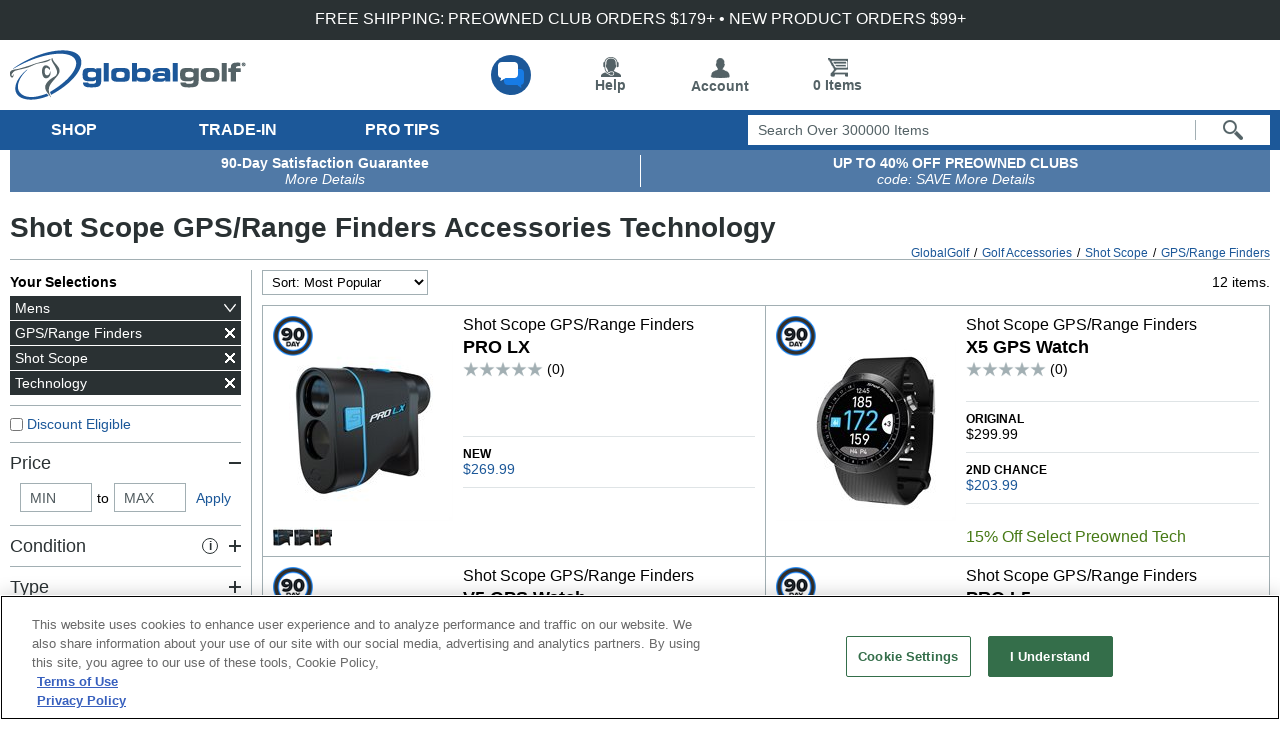

--- FILE ---
content_type: text/html; charset=utf-8
request_url: https://www.globalgolf.com/golf-accessories/shot-scope/gps-range-finders/?tag=238
body_size: 47240
content:


<!DOCTYPE html>
<html lang="en">
<head id="ctl00_header1"><title>
	Shot Scope GPS/Range Finders Accessories Technology at GlobalGolf.com
</title><meta name="description" content="Shop for Shot Scope GPS/Range Finders Accessories Technology at great prices on GlobalGolf.com. $6.99 flat rate shipping and FREE SHIPPING on orders over $149 w/ on-site coupon code." />
<meta name="robots" content="index,follow" />
<meta http-equiv="X-UA-Compatible" content="IE=edge" /><script type="text/javascript">window.NREUM||(NREUM={});NREUM.info = {"beacon":"bam.nr-data.net","errorBeacon":"bam.nr-data.net","licenseKey":"NRJS-86fd0b59644d31b2bd1","applicationID":"558974756","transactionName":"MQZVMhZSX0tXBUdeDghMdjU0HEFZUQNAGAIHF1IBC0FIFlcVQ08=","queueTime":1,"applicationTime":52,"agent":"","atts":""}</script><script type="text/javascript">(window.NREUM||(NREUM={})).init={privacy:{cookies_enabled:false},ajax:{deny_list:[]},session_trace:{sampling_rate:0.0,mode:"FIXED_RATE",enabled:true,error_sampling_rate:0.0},feature_flags:["soft_nav"],distributed_tracing:{enabled:true}};(window.NREUM||(NREUM={})).loader_config={agentID:"594318683",accountID:"3329543",trustKey:"3329543",licenseKey:"NRJS-86fd0b59644d31b2bd1",applicationID:"558974756",browserID:"594318683"};window.NREUM||(NREUM={}),__nr_require=function(t,e,n){function r(n){if(!e[n]){var i=e[n]={exports:{}};t[n][0].call(i.exports,function(e){var i=t[n][1][e];return r(i||e)},i,i.exports)}return e[n].exports}if("function"==typeof __nr_require)return __nr_require;for(var i=0;i<n.length;i++)r(n[i]);return r}({1:[function(t,e,n){function r(){}function i(t,e,n,r){return function(){return s.recordSupportability("API/"+e+"/called"),o(t+e,[u.now()].concat(c(arguments)),n?null:this,r),n?void 0:this}}var o=t("handle"),a=t(9),c=t(10),f=t("ee").get("tracer"),u=t("loader"),s=t(4),d=NREUM;"undefined"==typeof window.newrelic&&(newrelic=d);var p=["setPageViewName","setCustomAttribute","setErrorHandler","finished","addToTrace","inlineHit","addRelease"],l="api-",v=l+"ixn-";a(p,function(t,e){d[e]=i(l,e,!0,"api")}),d.addPageAction=i(l,"addPageAction",!0),d.setCurrentRouteName=i(l,"routeName",!0),e.exports=newrelic,d.interaction=function(){return(new r).get()};var m=r.prototype={createTracer:function(t,e){var n={},r=this,i="function"==typeof e;return o(v+"tracer",[u.now(),t,n],r),function(){if(f.emit((i?"":"no-")+"fn-start",[u.now(),r,i],n),i)try{return e.apply(this,arguments)}catch(t){throw f.emit("fn-err",[arguments,this,t],n),t}finally{f.emit("fn-end",[u.now()],n)}}}};a("actionText,setName,setAttribute,save,ignore,onEnd,getContext,end,get".split(","),function(t,e){m[e]=i(v,e)}),newrelic.noticeError=function(t,e){"string"==typeof t&&(t=new Error(t)),s.recordSupportability("API/noticeError/called"),o("err",[t,u.now(),!1,e])}},{}],2:[function(t,e,n){function r(t){if(NREUM.init){for(var e=NREUM.init,n=t.split("."),r=0;r<n.length-1;r++)if(e=e[n[r]],"object"!=typeof e)return;return e=e[n[n.length-1]]}}e.exports={getConfiguration:r}},{}],3:[function(t,e,n){var r=!1;try{var i=Object.defineProperty({},"passive",{get:function(){r=!0}});window.addEventListener("testPassive",null,i),window.removeEventListener("testPassive",null,i)}catch(o){}e.exports=function(t){return r?{passive:!0,capture:!!t}:!!t}},{}],4:[function(t,e,n){function r(t,e){var n=[a,t,{name:t},e];return o("storeMetric",n,null,"api"),n}function i(t,e){var n=[c,t,{name:t},e];return o("storeEventMetrics",n,null,"api"),n}var o=t("handle"),a="sm",c="cm";e.exports={constants:{SUPPORTABILITY_METRIC:a,CUSTOM_METRIC:c},recordSupportability:r,recordCustom:i}},{}],5:[function(t,e,n){function r(){return c.exists&&performance.now?Math.round(performance.now()):(o=Math.max((new Date).getTime(),o))-a}function i(){return o}var o=(new Date).getTime(),a=o,c=t(11);e.exports=r,e.exports.offset=a,e.exports.getLastTimestamp=i},{}],6:[function(t,e,n){function r(t,e){var n=t.getEntries();n.forEach(function(t){"first-paint"===t.name?l("timing",["fp",Math.floor(t.startTime)]):"first-contentful-paint"===t.name&&l("timing",["fcp",Math.floor(t.startTime)])})}function i(t,e){var n=t.getEntries();if(n.length>0){var r=n[n.length-1];if(u&&u<r.startTime)return;var i=[r],o=a({});o&&i.push(o),l("lcp",i)}}function o(t){t.getEntries().forEach(function(t){t.hadRecentInput||l("cls",[t])})}function a(t){var e=navigator.connection||navigator.mozConnection||navigator.webkitConnection;if(e)return e.type&&(t["net-type"]=e.type),e.effectiveType&&(t["net-etype"]=e.effectiveType),e.rtt&&(t["net-rtt"]=e.rtt),e.downlink&&(t["net-dlink"]=e.downlink),t}function c(t){if(t instanceof y&&!w){var e=Math.round(t.timeStamp),n={type:t.type};a(n),e<=v.now()?n.fid=v.now()-e:e>v.offset&&e<=Date.now()?(e-=v.offset,n.fid=v.now()-e):e=v.now(),w=!0,l("timing",["fi",e,n])}}function f(t){"hidden"===t&&(u=v.now(),l("pageHide",[u]))}if(!("init"in NREUM&&"page_view_timing"in NREUM.init&&"enabled"in NREUM.init.page_view_timing&&NREUM.init.page_view_timing.enabled===!1)){var u,s,d,p,l=t("handle"),v=t("loader"),m=t(8),g=t(3),y=NREUM.o.EV;if("PerformanceObserver"in window&&"function"==typeof window.PerformanceObserver){s=new PerformanceObserver(r);try{s.observe({entryTypes:["paint"]})}catch(h){}d=new PerformanceObserver(i);try{d.observe({entryTypes:["largest-contentful-paint"]})}catch(h){}p=new PerformanceObserver(o);try{p.observe({type:"layout-shift",buffered:!0})}catch(h){}}if("addEventListener"in document){var w=!1,b=["click","keydown","mousedown","pointerdown","touchstart"];b.forEach(function(t){document.addEventListener(t,c,g(!1))})}m(f)}},{}],7:[function(t,e,n){function r(t,e){if(!i)return!1;if(t!==i)return!1;if(!e)return!0;if(!o)return!1;for(var n=o.split("."),r=e.split("."),a=0;a<r.length;a++)if(r[a]!==n[a])return!1;return!0}var i=null,o=null,a=/Version\/(\S+)\s+Safari/;if(navigator.userAgent){var c=navigator.userAgent,f=c.match(a);f&&c.indexOf("Chrome")===-1&&c.indexOf("Chromium")===-1&&(i="Safari",o=f[1])}e.exports={agent:i,version:o,match:r}},{}],8:[function(t,e,n){function r(t){function e(){t(c&&document[c]?document[c]:document[o]?"hidden":"visible")}"addEventListener"in document&&a&&document.addEventListener(a,e,i(!1))}var i=t(3);e.exports=r;var o,a,c;"undefined"!=typeof document.hidden?(o="hidden",a="visibilitychange",c="visibilityState"):"undefined"!=typeof document.msHidden?(o="msHidden",a="msvisibilitychange"):"undefined"!=typeof document.webkitHidden&&(o="webkitHidden",a="webkitvisibilitychange",c="webkitVisibilityState")},{}],9:[function(t,e,n){function r(t,e){var n=[],r="",o=0;for(r in t)i.call(t,r)&&(n[o]=e(r,t[r]),o+=1);return n}var i=Object.prototype.hasOwnProperty;e.exports=r},{}],10:[function(t,e,n){function r(t,e,n){e||(e=0),"undefined"==typeof n&&(n=t?t.length:0);for(var r=-1,i=n-e||0,o=Array(i<0?0:i);++r<i;)o[r]=t[e+r];return o}e.exports=r},{}],11:[function(t,e,n){e.exports={exists:"undefined"!=typeof window.performance&&window.performance.timing&&"undefined"!=typeof window.performance.timing.navigationStart}},{}],ee:[function(t,e,n){function r(){}function i(t){function e(t){return t&&t instanceof r?t:t?u(t,f,a):a()}function n(n,r,i,o,a){if(a!==!1&&(a=!0),!l.aborted||o){t&&a&&t(n,r,i);for(var c=e(i),f=m(n),u=f.length,s=0;s<u;s++)f[s].apply(c,r);var p=d[w[n]];return p&&p.push([b,n,r,c]),c}}function o(t,e){h[t]=m(t).concat(e)}function v(t,e){var n=h[t];if(n)for(var r=0;r<n.length;r++)n[r]===e&&n.splice(r,1)}function m(t){return h[t]||[]}function g(t){return p[t]=p[t]||i(n)}function y(t,e){l.aborted||s(t,function(t,n){e=e||"feature",w[n]=e,e in d||(d[e]=[])})}var h={},w={},b={on:o,addEventListener:o,removeEventListener:v,emit:n,get:g,listeners:m,context:e,buffer:y,abort:c,aborted:!1};return b}function o(t){return u(t,f,a)}function a(){return new r}function c(){(d.api||d.feature)&&(l.aborted=!0,d=l.backlog={})}var f="nr@context",u=t("gos"),s=t(9),d={},p={},l=e.exports=i();e.exports.getOrSetContext=o,l.backlog=d},{}],gos:[function(t,e,n){function r(t,e,n){if(i.call(t,e))return t[e];var r=n();if(Object.defineProperty&&Object.keys)try{return Object.defineProperty(t,e,{value:r,writable:!0,enumerable:!1}),r}catch(o){}return t[e]=r,r}var i=Object.prototype.hasOwnProperty;e.exports=r},{}],handle:[function(t,e,n){function r(t,e,n,r){i.buffer([t],r),i.emit(t,e,n)}var i=t("ee").get("handle");e.exports=r,r.ee=i},{}],id:[function(t,e,n){function r(t){var e=typeof t;return!t||"object"!==e&&"function"!==e?-1:t===window?0:a(t,o,function(){return i++})}var i=1,o="nr@id",a=t("gos");e.exports=r},{}],loader:[function(t,e,n){function r(){if(!M++){var t=T.info=NREUM.info,e=m.getElementsByTagName("script")[0];if(setTimeout(u.abort,3e4),!(t&&t.licenseKey&&t.applicationID&&e))return u.abort();f(x,function(e,n){t[e]||(t[e]=n)});var n=a();c("mark",["onload",n+T.offset],null,"api"),c("timing",["load",n]);var r=m.createElement("script");0===t.agent.indexOf("http://")||0===t.agent.indexOf("https://")?r.src=t.agent:r.src=l+"://"+t.agent,e.parentNode.insertBefore(r,e)}}function i(){"complete"===m.readyState&&o()}function o(){c("mark",["domContent",a()+T.offset],null,"api")}var a=t(5),c=t("handle"),f=t(9),u=t("ee"),s=t(7),d=t(2),p=t(3),l=d.getConfiguration("ssl")===!1?"http":"https",v=window,m=v.document,g="addEventListener",y="attachEvent",h=v.XMLHttpRequest,w=h&&h.prototype,b=!1;NREUM.o={ST:setTimeout,SI:v.setImmediate,CT:clearTimeout,XHR:h,REQ:v.Request,EV:v.Event,PR:v.Promise,MO:v.MutationObserver};var E=""+location,x={beacon:"bam.nr-data.net",errorBeacon:"bam.nr-data.net",agent:"js-agent.newrelic.com/nr-1216.min.js"},O=h&&w&&w[g]&&!/CriOS/.test(navigator.userAgent),T=e.exports={offset:a.getLastTimestamp(),now:a,origin:E,features:{},xhrWrappable:O,userAgent:s,disabled:b};if(!b){t(1),t(6),m[g]?(m[g]("DOMContentLoaded",o,p(!1)),v[g]("load",r,p(!1))):(m[y]("onreadystatechange",i),v[y]("onload",r)),c("mark",["firstbyte",a.getLastTimestamp()],null,"api");var M=0}},{}],"wrap-function":[function(t,e,n){function r(t,e){function n(e,n,r,f,u){function nrWrapper(){var o,a,s,p;try{a=this,o=d(arguments),s="function"==typeof r?r(o,a):r||{}}catch(l){i([l,"",[o,a,f],s],t)}c(n+"start",[o,a,f],s,u);try{return p=e.apply(a,o)}catch(v){throw c(n+"err",[o,a,v],s,u),v}finally{c(n+"end",[o,a,p],s,u)}}return a(e)?e:(n||(n=""),nrWrapper[p]=e,o(e,nrWrapper,t),nrWrapper)}function r(t,e,r,i,o){r||(r="");var c,f,u,s="-"===r.charAt(0);for(u=0;u<e.length;u++)f=e[u],c=t[f],a(c)||(t[f]=n(c,s?f+r:r,i,f,o))}function c(n,r,o,a){if(!v||e){var c=v;v=!0;try{t.emit(n,r,o,e,a)}catch(f){i([f,n,r,o],t)}v=c}}return t||(t=s),n.inPlace=r,n.flag=p,n}function i(t,e){e||(e=s);try{e.emit("internal-error",t)}catch(n){}}function o(t,e,n){if(Object.defineProperty&&Object.keys)try{var r=Object.keys(t);return r.forEach(function(n){Object.defineProperty(e,n,{get:function(){return t[n]},set:function(e){return t[n]=e,e}})}),e}catch(o){i([o],n)}for(var a in t)l.call(t,a)&&(e[a]=t[a]);return e}function a(t){return!(t&&t instanceof Function&&t.apply&&!t[p])}function c(t,e){var n=e(t);return n[p]=t,o(t,n,s),n}function f(t,e,n){var r=t[e];t[e]=c(r,n)}function u(){for(var t=arguments.length,e=new Array(t),n=0;n<t;++n)e[n]=arguments[n];return e}var s=t("ee"),d=t(10),p="nr@original",l=Object.prototype.hasOwnProperty,v=!1;e.exports=r,e.exports.wrapFunction=c,e.exports.wrapInPlace=f,e.exports.argsToArray=u},{}]},{},["loader"]);</script><meta id="MetaViewPort" name="viewport" content="initial-scale=1.0,width=device-width" /><link rel="canonical" href="https://www.globalgolf.com/golf-accessories/shot-scope/gps-range-finders/?tag=238" /><link rel="alternate" hreflang="en-ca" href="https://www.globalgolf.ca/golf-accessories/shot-scope/gps-range-finders/?tag=238" /><link rel="alternate" hreflang="en" href="https://www.globalgolf.com/golf-accessories/shot-scope/gps-range-finders/?tag=238" />
	<script src="https://ajax.googleapis.com/ajax/libs/jquery/3.6.0/jquery.min.js" type="text/javascript" defer="true"></script>
	<link id="ctl00_itrack" rel="preconnect" href="https://us-east1-gvc-apps.cloudfunctions.net" /><link id="ctl00_idns" rel="dns-prefetch" href="https://us-east1-gvc-apps.cloudfunctions.net" /><link rel="preload" as="image" href="https://image.globalgolf.com/dynamic/1064702/aaf/sku/shot-scope-x5-gps-watch-gps-range-finders.jpg?s=180" /><link rel="preload" as="image" href="https://image.globalgolf.com/dynamic/1073785/aaa/sku/shot-scope-v5-gps-watch-gps-range-finders.jpg?s=180" /><link rel="preload" as="image" href="https://image.globalgolf.com/dynamic/1084937/aaa/sku/shot-scope-g6-watch-gps-range-finders.jpg?s=180" /><link rel="preload" as="image" href="https://image.globalgolf.com/dynamic/1073784/aaa/sku/shot-scope-pro-zr-gps-range-finders.jpg?s=180" />

	<!-- begin split testing code -->
	
	<!-- end split testing code -->
	<link href="https://www.globalgolf.com/common/bundles/css/gallery.min.css?v=121525" type="text/css" rel="stylesheet" /></head>
<body id="ctl00_body" class="mb">
	<form name="aspnetForm" method="post" action="/golf-accessories/shot-scope/gps-range-finders/?tag=238" id="aspnetForm">
<div>

</div>

		
		<input type="hidden" name="ctl00$hfURL" id="hfURL" value="https://www.globalgolf.com/golf-accessories/shot-scope/gps-range-finders/?tag=238" />
		<input type="hidden" name="ctl00$hfPathQuery" id="hfPathQuery" value="/golf-accessories/shot-scope/gps-range-finders/?tag=238" />

		<div tabindex="1" class="hiddenLink stmc" title="Skip to main content">Skip to main content</div>
		<span class="stmc hiddenLink">Accessibility is an ongoing effort for the GlobalGolf team. We are always searching for solutions that will improve the accessibility of our site.
				If, at any time, you have difficulty using or accessing any part of GlobalGolf, please feel free to contact us. We will work with you to make all reasonable efforts to correct the issue and assist with immediate needs.
		</span>

		


	<div id="mobmenu" class="mob600" style="top: 155px">
		
               <li class="active" tabindex="1"><button title="clubs" aria-label="Open Club Categories">Clubs</button><span>&gt;</span>
                   <div>
                       <div>
                           <h3><button title="Show Club Types">TYPES</button></h3>
                           <ul>
                               <li><a title="All Golf Clubs" class="allCond" href="/golf-clubs/">All Golf Clubs</a></li>
                               <li><a title="Drivers" href="/golf-clubs/driver/">Drivers</a></li>
                               <li><a title="Fairway Woods" href="/golf-clubs/fairway-wood/">Fairway Woods</a></li>
                               <li><a title="Hybrids" href="/golf-clubs/hybrid/">Hybrids</a></li>
                               <li><a title="Iron Sets" href="/golf-clubs/iron-set/">Iron Sets</a></li>
                               <li><a title="Wedges" href="/golf-clubs/wedge/">Wedges</a></li>
                               <li><a title="Putters" href="/golf-clubs/putter/">Putters</a></li>
                               <li><a title="Individual Irons" href="/golf-clubs/iron-individual/">Individual Irons</a></li>
                               <li><a title="Club Sets" href="/golf-clubs/club-set/">Club Sets</a></li>
                                <li><a href="/sale/clubs/" style = "font-weight: bold;color: #477a16" title = "Shop Golf Clubs on Sale">Golf Clubs on Sale</a></li>
                               <li><a title="SecondChance Clubs" style = "font-weight: bold;color: #477a16" href="/golf-clubs/?tag=708">Second Clubs</a></li>
                           </ul>
                       </div>

                       <div>
                           <h3><button title="Show Club Trade-IN">TRADE-IN</button></h3>
                           <ul>
                               <li><a title="Trade in Golf Clubs" class="clubTrade" href="/trade-in/">Trade in Golf Clubs</a></li>
                               <li><a title="Trade in FAQs" class="clubTrade" href="/trade-in/benefits/">Trade in FAQs</a></li>
                           </ul>
                       </div>
                           <div>
                           <h3><button title="Show Club Player Types">PLAYER</button></h3>
                           <ul>
                               <li><a title="Mens Golf Clubs" href="/golf-clubs/?ply=1">Mens Golf Clubs</a></li>
                               <li><a title="Ladies Golf Clubs" href="/golf-clubs/ladies/">Ladies Golf Clubs</a></li>
                               <li><a title="Left Handed Golf Clubs" href="/golf-clubs/left-hand/">Left Handed Golf Clubs</a></li>
                               <li><a title="Juniors Golf Clubs" href="/golf-clubs/junior/">Juniors Golf Clubs</a></li>
                           </ul>
                       </div>
                       <div>
                           <h3><button title="Show Club Conditions">CONDITION</button></h3>
                               <ul>
                                   <li><a title="Used Golf Clubs" class="usedCond" href="/golf-clubs/used/">Used Golf Clubs</a></li>
                                   <li><a title="New Golf Clubs" class="newCond" href="/golf-clubs/new/">New Golf Clubs</a></li>
                                   <li><a title="Custom Golf Clubs" class="customCond" href="/custom-clubs/">Custom Golf Clubs</a></li>
                                   <li><a title="Mint Golf Clubs" class="mintCond" href="/sale/clubs/mint-condition/">Mint Golf Clubs</a></li>
                                   <li><a title="Certified PreOwned" class="certifiedpreowned" href="/golf-clubs/used/?tag=334">Certified PreOwned</a></li>
                               </ul>
                       </div>
                       <div>
                           <h3><button title="Show Club Components">CLUB COMPONENTS</button></h3>
                               <ul>
                                   <li><a title="Golf Club Heads" href="/golf-accessories/club-heads/">Golf Club Heads</a></li>
                                   <li><a title="Golf Club Shafts" href="/golf-accessories/shafts/">Golf Club Shafts</a></li>
                                   <li><a title="Golf Club Grips" href="/golf-accessories/grips/">Golf Club Grips</a></li>
                               </ul>
                       </div>

                        <div class="new">
                           <h3><button title="Show Club New Releases">NEW RELEASES</button></h3>
                           <ul>
                               <!-- 2025 Realease Season -->
                                <li><a title="Callaway Elyte Golf Clubs" href="/sale/just-arrived/clubs/callaway/?tag=890">Callaway Elyte Golf Clubs</a></li>
                               <li><a title="Cobra DS Adapt Golf Clubs" href="/sale/just-arrived/clubs/cobra/?tag=875">Cobra DS Adapt Golf Clubs</a></li>
                                <li><a title="Odyssey Putters Golf Clubs" href="/sale/just-arrived/clubs/odyssey/">Odyssey Putters Golf Clubs</a></li>
                               <li><a title="TaylorMade Qi 35 Golf Clubs" href="/sale/just-arrived/clubs/taylormade/?tag=881">TaylorMade Qi 35 Golf Clubs</a></li>
                               <li><a title="PING G440 Golf Clubs" href="/sale/just-arrived/clubs/PING/?tag=884">PING G440 Golf Clubs</a></li>
                               <li><a title="Titleist GT Metals Golf Clubs" href="/golf-clubs/titleist/?tag=855">Titleist GT Metals Golf Clubs</a></li>
                               <li><a title="Callaway Apex Ai Irons Golf Clubs" href="/golf-clubs/callaway/?tag=858">Callaway Apex Ai Irons Clubs</a></li>
                                <li><a title="Mizuno JPX925 Hot Metal Irons Golf Clubs" href="/golf-clubs/mizuno/?tag=859">Mizuno JPX925 Hot Metal Irons Clubs</a></li>
                               <li><a title="TaylorMade P Series Irons Golf Clubs" href="/sale/just-arrived/clubs/taylormade/iron-set/">TaylorMade P Series Irons Clubs</a></li>

                                <!-- 2024 Realease Season
                                <li><a title="Callaway Ai Smoke Golf Clubs" href="/golf-clubs/new/callaway/?tag=777">Callaway Ai Smoke Golf Clubs</a></li>
                                <li><a title="TaylorMade Qi Golf Clubs" href="/golf-clubs/new/taylormade/?tag=784">TaylorMade Qi Golf Clubs</a></li>
                               <li><a title="Cobra Darkspeed Golf Clubs" href="/golf-clubs/new/cobra/?tag=780">Cobra Darkspeed Golf Clubs</a></li>
                               <li><a title="Ping G430 MAX 10k Golf Clubs" href="/golf-clubs/new/ping/?tag=783">Ping G430 MAX 10k Golf Clubs</a></li>
                               <li><a title="Mizuno Pro 24x Golf Clubs" href="/golf-clubs/new/mizuno/?tag=781">Mizuno Pro 24x Golf Clubs</a></li>
                               <li><a title="Cleveland Halo XL Golf Clubs" href="/golf-clubs/new/cleveland/?tag=778">Cleveland Halo XL Golf Clubs</a></li>
                               <li><a title="Wilson Staff Model Golf Clubs" href="/golf-clubs/new/wilson/?tag=785">Wilson Staff Model Golf Clubs</a></li>-->

                                <!-- 2023 Realease Season
                                <li><a title="Callaway Paradym Golf Clubs" href="/golf-clubs/callaway/?tag=716">Callaway Paradym Golf Clubs</a></li>
                                <li><a title="Cobra AeroJet Golf Clubs" href="/golf-clubs/cobra/?tag=713">Cobra AeroJet Golf Clubs</a></li>
                               <li><a title="TaylorMade Stealth 2 Golf Clubs" href="/golf-clubs/taylormade/?tag=715">TaylorMade Stealth 2</a></li>
                               <li><a title="Ping G430 Golf Clubs" href="/golf-clubs/ping/?tag=714">Ping G430 Golf Clubs</a></li>
                               -->
                               <!-- 2022 Realease Season
                                <li><a title="TaylorMade Stealth GT Putters" href="/golf-clubs/taylormade/?tag=678">TaylorMade Stealth GT Putters</a></li>
                                <li><a title="Titleist Scotty Cameron Phantom X 2022 Putters" href="/golf-clubs/titleist/?tag=691">Scotty Cameron Phantom X 2022 Putters</a></li>
                                <li><a title="PING PLD Putters" href="/golf-clubs/ping/?tag=685">PING PLD Putters</a></li>
                                <li><a title="PING Glide 4.0 Wedges" href="/golf-clubs/ping/?tag=684">PING Glide 4.0 Wedges</a></li>
                                <li><a title="TaylorMade Stealth" href="/golf-clubs/taylormade/?tag=670">TaylorMade Stealth Golf Clubs</a></li>
                                <li><a title="Callaway Rogue ST Golf Clubs" href="/golf-clubs/callaway/?tag=675">Callaway Rogue ST Golf Clubs</a></li>
                                <li><a title="Cobra LTDx Golf Clubs" href="/golf-clubs/cobra/?tag=671">Cobra LTDx Golf Clubs</a></li>
                                <li><a title="Odyssey Tri-Hot 5K Putters" href="/golf-clubs/odyssey/?tag=674">Odyssey Tri-Hot 5K Putters</a></li>
                                <li><a title="Odyssey Eleven Putters" href="/golf-clubs/odyssey/?tag=673">Odyssey Eleven Putters</a></li>
                                <li><a title="Mizuno T22 Wedges" href="/golf-clubs/mizuno/?tag=667">Mizuno T22 Wedges</a></li>
                                <!--<li><a title="Callaway Epic Max Star Golf Clubs" href="/golf-clubs/callaway/?tag=668">Callaway Epic Max Star Golf Clubs</a></li>
                                <li><a title="Cleveland XL Launcher Golf Clubs" href="/golf-clubs/cleveland/?tag=661">Cleveland XL Launcher Golf Clubs</a></li>
                                <li><a title="Titleist T-Series Irons" href="/golf-clubs/titleist/?tag=360">Titleist T-Series Iron Sets</a></li>
                                <li><a title="TaylorMade P790 Irons" href="/golf-clubs/taylormade/?tag=662">TaylorMade P790 Iron Sets</a></li>-->
                                <!-- 2021 Realease Season
                                <li><a title="TaylorMade 300 Mini Driver" href="/golf-clubs/taylormade/?tag=639">TaylorMade 300 Mini Drivers</a></li>
                                <li><a title="TaylorMade TP Hydroblast Putters" href="/golf-clubs/taylormade/?tag=603">TaylorMade TP Hydroblast Putters</a></li>
                                <li><a title="Cobra KING Putters" href="/golf-clubs/cobra/?tag=602">Cobra KING Putters</a></li>
                                <li><a title="Ping 2021 Putters" href="/golf-clubs/ping/?tag=516">Ping 2021 Putters</a></li>
                                <li><a title="Cobra SB Wedges" href="/golf-clubs/cobra/?tag=506">Cobra SB Wedges</a></li>
                                <li><a title="TaylorMade 2021 Spider Putters" href="/golf-clubs/taylormade/?tag=502">TaylorMade 2021 Spider Putters</a></li>
                                <li><a title="Odyssey Ten Putters" href="/golf-clubs/odyssey/?tag=501">Odyssey Ten Putters</a></li>
                                <li><a title="Titleist TSi Golf Clubs" href="/golf-clubs/titleist/?tag=406">Titleist TSi Golf Clubs</a></li>
                                <li><a title="Tour Edge C721 Golf Clubs" href="/golf-clubs/tour-edge/?tag=497">Tour Edge C721 Golf Clubs</a></li>
                                <li><a title="Srixon ZX4 Irons" href="/golf-clubs/srixon/?tag=496">Srixon ZX4 Iron Sets</a></li>
                                <li><a title="Mizuno M-Craft Putters" href="/golf-clubs/mizuno/?tag=490">Mizuno M-Craft Putters</a></li>
                                <li><a title="Mizuno ST Golf Clubs" href="/golf-clubs/mizuno/?tag=489">Mizuno ST Golf Clubs</a></li>
                                <li><a title="XXIO Prime 11 Golf Clubs" href="/golf-clubs/xxio/?tag=488">XXIO Prime 11 Golf Clubs</a></li>
                                <li><a title="Wilson D9 Golf Clubs" href="/golf-clubs/wilson/?tag=486">Wilson D9 Golf Clubs</a></li>
                                <li><a title="TaylorMade SIM2 Golf Clubs" href="/golf-clubs/taylormade/?tag=485">TaylorMade SIM2 Golf Clubs</a></li>
                               <li><a title="Callaway Epic 21 Golf Clubs" href="/golf-clubs/callaway/?tag=457">Callaway Epic 21 Golf Clubs</a></li>
                                <li><a title="Odyssey White Hot OG Putters" href="/golf-clubs/odyssey/?tag=456">Odyssey White Hot OG Putters</a></li>
                                <li><a title="Callaway Apex 21 Golf Clubs" href="/golf-clubs/callaway/?tag=455">Callaway Apex 21 Golf Clubs</a></li>
                                <li><a title="Ping G425 Golf Clubs" href="/golf-clubs/ping/?tag=454">Ping G425 Golf Clubs</a></li>
                                <li><a title="Srixon ZX Golf Clubs" href="/golf-clubs/srixon/?tag=453">Srixon ZX Golf Clubs</a></li>
                                <li><a title="Cobra RADSPEED Golf Clubs" href="/golf-clubs/cobra/?tag=452">Cobra RADSPEED Golf Clubs</a></li>-->
                           </ul>
                       </div>
                       <div>
                           <h3><button title="Show Club Brands">TOP BRANDS</button></h3>
                           <ul>
                               <li><a title="TaylorMade Golf Clubs" href="/golf-clubs/taylormade/">TaylorMade Golf Clubs</a></li>
                               <li><a title="Callaway Golf Clubs" href="/golf-clubs/callaway/">Callaway Golf Clubs</a></li>
                               <li><a title="Ping Golf Clubs" href="/golf-clubs/ping/">Ping Golf Clubs</a></li>
                               <li><a title="Titleist Golf Clubs" href="/golf-clubs/titleist/">Titleist Golf Clubs</a></li>
                               <li><a title="Cobra Golf Clubs" href="/golf-clubs/cobra/">Cobra Golf Clubs</a></li>
                               <li><a title="Mizuno Golf Clubs" href="/golf-clubs/mizuno/">Mizuno Golf Clubs</a></li>
                               <li><a title="Cleveland Golf Clubs" href="/golf-clubs/cleveland/">Cleveland Golf Clubs</a></li>
                               <li><a title="Wilson Golf Clubs" href="/golf-clubs/wilson/">Wilson Golf Clubs</a></li>
                               <li><a title="Odyssey Golf Clubs" href="/golf-clubs/odyssey/">Odyssey Golf Clubs</a></li>
                               <li><a title="XXIO Golf Clubs" href="/golf-clubs/xxio/">XXIO Golf Clubs</a></li>
                               <li><a title="Shop More Brands" href="/golf-clubs/">Shop More Brands…</a></li>
                           </ul>
                       </div>
                       <ul><li class="backBtn">
                           <a title="Back to Menu" class="hiddenLink" href="/" >&nbsp;</a>
                       </li></ul>
                   </div>
               </li>

               <li tabindex="1"><button title="Apparel" aria-label="Open Apparel Categories">Apparel</button><span>&gt;</span>
                   <div>
                       <div>
                           <h3><button title="Show Apparel Types">TYPES</button></h3>
                           <ul>
                               <li><a title="All Golf Apparel" href="/golf-apparel/">All Golf Apparel</a></li>
                               <li><a title="Base Layer" href="/golf-apparel/base-layer/">Base Layer</a></li>
                               <li><a title="Belts" href="/golf-apparel/accessories/?styp=123">Belts</a></li>
                               <li><a title="Golf Hats" href="/golf-apparel/headwear/">Golf Hats</a></li>
                               <li><a title="Golf Pants" href="/golf-apparel/pants/">Golf Pants</a></li>
                               <li><a title="Golf Shirts" href="/golf-apparel/shirt/">Golf Shirts</a></li>
                               <li><a title="Golf Shorts" href="/golf-apparel/shorts/">Golf Shorts</a></li>
                               <li><a title="Golf Socks" href="/golf-apparel/socks/">Golf Socks</a></li>
                               <li><a title="Outerwear" href="/golf-apparel/outerwear/">Outerwear</a></li>
                               <li><a title="Rainwear" href="/golf-apparel/rainwear/">Rainwear</a></li>
                               <li><a title="Sweaters" href="/golf-apparel/sweater/">Sweaters</a></li>
                                <li><a href="/sale/apparel/" style = "font-weight: bold;color: #477a16" title = "Shop Golf Apparel on Sale">Golf Apparel on Sale</a></li>
                               <li><a title="SecondChance Apparel"   style = "font-weight: bold;color: #477a16" href="/golf-apparel/?tag=708">Second Chance Apparel</a></li>
                           </ul>
                       </div>
                       <div>
                           <h3><button title="Show Apparel Brands">TOP BRANDS</button></h3>
                           <ul>
                               <li><a title="Adidas" href="/golf-apparel/adidas/">Adidas</a></li>
                               <li><a title="Nike" href="/golf-apparel/nike/">Nike</a></li>
                               <li><a title="Oakley" href="/golf-apparel/oakley/">Oakley</a></li>
                               <li><a title="Puma" href="/golf-apparel/puma/">Puma</a></li>
                               <li><a title="Under Armour" href="/golf-apparel/under-armour/">Under Armour</a></li>
                               <li><a title="Greg Norman" href="/golf-apparel/greg-norman/">Greg Norman</a></li>
                               <li><a title="FootJoy" href="/golf-apparel/footjoy/">FootJoy</a></li>
                               <li><a title="Johnnie-O" href="/golf-apparel/johnnie-o/">Johnnie-O</a></li>
                               <li><a title="Columbia" href="/golf-apparel/columbia/">Columbia</a></li>

                               <li><a title="Shop More Brands" href="/golf-apparel/">Shop More Brands…</a></li>
                           </ul>
                       </div>
                       <div>
                           <h3><button title="Show Apparel Player types">PLAYER</button></h3>
                           <ul>
                               <li><a title="Mens Golf Apparel" href="/golf-apparel/?ply=1">Mens Golf Apparel</a></li>
                               <li><a title="Ladies Golf Apparel" href="/golf-apparel/ladies/">Ladies Golf Apparel</a></li>
                               <li><a title="Kids Golf Apparel" href="/golf-apparel/junior/">Kids Golf Apparel</a></li>
                               </ul>
                       </div>
                       <div>
                           <h3><button title="Show Apparel Popular">POPULAR</button></h3>
                           <ul>
                               <li><a title="Adidas Golf Shirts" href="/golf-apparel/adidas/shirt/">Adidas Golf Shirts</a></li>
                               <li><a title="Adidas Golf Shorts" href="/golf-apparel/adidas/shorts/">Adidas Golf Shorts</a></li>
                               <li><a title="Greg Norman Golf Shirts" href="/golf-apparel/greg-norman/shirt/">Greg Norman Golf Shirts</a></li>
                               <li><a title="Nike Golf Hats" href="/golf-apparel/nike/headwear/">Nike Golf Hats</a></li>
                               <li><a title="Nike Golf Pants" href="/golf-apparel/nike/pants/">Nike Golf Pants</a></li>
                               <li><a title="Nike Golf Shirts" href="/golf-apparel/nike/shirt/">Nike Golf Shirts</a></li>
                               <li><a title="Oakley Golf Shirts" href="/golf-apparel/oakley/shirt/">Oakley Golf Shirts</a></li>
                               <li><a title="Puma Golf Shirts" href="/golf-apparel/puma/shirt/">Puma Golf Shirts</a></li>
                               <li><a title="TaylorMade Hats" href="/golf-apparel/taylormade/headwear/">TaylorMade Hats</a></li>
                               <li><a title="Titleist Hats" href="/golf-apparel/titleist/headwear/">Titleist Hats</a></li>
                               <li><a title="Under Armour Golf Pants" href="/golf-apparel/under-armour/pants/">Under Armour Golf Pants</a></li>
                               <li><a title="Under Armour Golf Shirts" href="/golf-apparel/under-armour/shirt/">Under Armour Golf Shirts</a></li>
                           </ul>
                       </div>
                       <ul><li class="backBtn">
                           <a title="Back" class="hiddenLink" href="/" >Back</a>
                       </li></ul>
                   </div>
               </li>

               <li tabindex="1"><button title="Balls" aria-label="Open Ball Categories">Balls</button><span>&gt;</span>
                   <div>
                       <div>
                           <h3><button title="Show Ball types">TYPES</button></h3>
                           <ul>
                               <li><a title="All Golf Balls" href="/golf-balls/">All Golf Balls</a></li>
                               <li><a title="Ladies Golf Balls" href="/golf-balls/ladies/">Ladies Golf Balls</a></li>
                               <li><a title="Personalized Golf Balls" href="/golf-balls/personalized/">Personalized Golf Balls</a></li>
                               <li><a title="Alignment Stamped Golf Balls" href="/golf-balls/?tag=700">Alignment Stamped Golf Balls</a></li>
                               <li><a title="Golf Ball Selector" href="/golf-balls/selector/">Golf Ball Selector</a></li>
                                <li><a href="/sale/balls/" style = "font-weight: bold;color: #477a16" title = "Shop Golf Balls on Sale">Golf Balls on Sale</a></li>
                               <li><a title="SecondChance Golf Balls"  style = "font-weight: bold;color: #477a16" href="/golf-balls/?tag=708">Second Chance Golf Balls</a></li>
                           </ul>
                       </div>
                        <div>
                           <h3><button title="Show Ball New Release">NEW RELEASES</button></h3>
                           <ul>
                                <li><a title="Callaway Chrome Family" href="/golf-balls/callaway/?tag=835">Callaway Chrome Family Golf Balls</a></li>

                                <li><a title="TaylorMade TP5/TP5/Pix 3.0" href="/golf-balls/taylormade/?tag=834">TaylorMade TP5/TP5/Pix 3.0 Golf Balls</a></li>

                                <li><a title="Titleist ProV1 Golf Balls" href="/golf-balls/1065511-titleist-pro-v1-golf-ball/">Titleist ProV1 Golf Balls</a></li>

                                <li><a title="Bridgestone Tour B" href="/golf-balls/bridgestone/?tag=291">Bridgestone Tour B Golf Balls</a></li>

                                <li><a title="Wilson Tour Golf Balls" href="/golf-balls/wilson/?styp=68">Wilson Tour Golf Balls</a></li>
                           </ul>
                       </div>
                       <div>
                           <h3><button title="Show ball top brands">TOP BRANDS</button></h3>
                           <ul>
                               <li><a title="Titleist Golf Balls" href="/golf-balls/titleist/">Titleist Golf Balls</a></li>

                               <li><a title="Callaway Golf Balls" href="/golf-balls/callaway/">Callaway Golf Balls</a></li>

                               <li><a title="TaylorMade Golf Balls" href="/golf-balls/taylormade/">TaylorMade Golf Balls</a></li>

                               <li><a title="Srixon Golf Balls" href="/golf-balls/srixon/">Srixon Golf Balls</a></li>

                               <li><a title="Bridgestone Golf Balls" href="/golf-balls/bridgestone/">Bridgestone Golf Balls</a></li>

                               <li><a title="Wilson Golf Balls" href="/golf-balls/wilson/">Wilson Golf Balls</a></li>

                               <li><a title="Shop More Brands..." href="/golf-balls/">Shop More Brands…</a></li>
                           </ul>
                       </div>
                       <div>
                           <h3><button title="Show Popular balls">POPULAR</button></h3>
                           <ul>
                               <li><a title="Fore Beginners" href="/golf-balls/?tag=686">Fore Beginners</a></li>

                                <li><a title="Bridgstone e12 Bonus Sleeve" href="/golf-balls/1070988-bridgestone-e12-contact-23-bonus-pack-golf-ball/?opt=aaa">Bridgstone e12 Bonus Sleeve</a></li>

                                <li><a title="Callaway Supersofts" href="/golf-balls/callaway/?tag=705">Callaway Supersofts</a></li>

                                <li><a title="Wilson SmartCore Double Dozen Golf Balls" href="/golf-balls/1016195-wilson-smartcore-straight-distance-double-dozen-golf-ball/">Wilson SmartCore Double Dozen Golf Balls</a></li>

                                <li><a title="New Volvik Golf Balls" href="/golf-balls/volvik/">New Volvik Golf Balls</a></li>

                                <li><a title="Golf Ball Deals" href="/sale/balls/?tag=712">Golf Balls Deals</a></li>
                           </ul>
                       </div>
                       <ul><li class="backBtn">
                           <a title="Back" class="hiddenLink" href="/" >Back</a>
                       </li></ul>
                   </div>
               </li>

               <li tabindex="1"><button title="shoes" aria-label="Open shoes Categories">Shoes</button><span>&gt;</span>
                   <div>
                       <div>
                           <h3><button title="Show Shoe Types">TYPES</button></h3>
                           <ul>
                               <li><a title="All Golf Shoes" href="/golf-shoes/">All Golf Shoes</a></li>
                               <li><a title="Spiked Golf Shoes" href="/golf-shoes/golf-shoe/">Spiked Golf Shoes</a></li>
                               <li><a title="Spikeless Golf Shoes" href="/golf-shoes/spikeless/">Spikeless Golf Shoes</a></li>
                               <li><a title="Sneakers" href="/golf-shoes/sneakers/">Sneakers</a></li>
                               <li><a title="Sandals" href="/golf-shoes/sandal/">Sandals</a></li>
                               <li><a title="Casual Shoes" href="/golf-shoes/casual/">Casual Shoes</a></li>
                                <li><a href="/sale/shoes/" style = "font-weight: bold;color: #477a16" title = "Shop Golf Shoes on Sale">Golf Shoes on Sale</a></li>
                               <li><a title="SecondChance Shoes" style = "font-weight: bold;color: #477a16" href="/golf-shoes/?tag=708">Second Chance Shoes</a></li>
                           </ul>
                       </div>
                       <div>
                           <h3><button title="Show shoe Top brands">TOP BRANDS</button></h3>
                           <ul>
                               <li><a title="Footjoy Golf Shoes" href="/golf-shoes/footjoy/">Footjoy Golf Shoes</a></li>
                               <li><a title="Adidas Golf Shoes" href="/golf-shoes/adidas/">Adidas Golf Shoes</a></li>
                               <li><a title="Nike Golf Shoes" href="/golf-shoes/nike/">Nike Golf Shoes</a></li>
                               <li><a title="Puma Golf Shoes" href="/golf-shoes/puma/">Puma Golf Shoes</a></li>
                               <li><a title="New Balance Golf Shoes" href="/golf-shoes/new-balance/">New Balance Golf Shoes</a></li>
                               <li><a title="ECCO Golf Shoes" href="/golf-shoes/ecco/">ECCO Golf Shoes</a></li>
                               <li><a title="Sketchers Golf Shoes" href="/golf-shoes/skechers/">Skechers Golf Shoes</a></li>
                               <li><a title="Shop More Brands..." href="/golf-shoes/">Shop More Brands…</a></li>
                           </ul>
                       </div>
                       <div>
                           <h3><button title="Show shoe player types">PLAYER</button></h3>
                           <ul>
                               <li><a title="Mens Golf Shoes" href="/golf-shoes/?ply=1">Mens Golf Shoes</a></li>
                               <li><a title="Ladies Golf Shoes" href="/golf-shoes/ladies/">Ladies Golf Shoes</a></li>
                               <li><a title="Juniors Golf Shoes" href="/golf-shoes/junior/">Juniors Golf Shoes</a></li>
                           </ul>
                       </div>
                       <div>
                           <h3><button title="Show Shoe other">RELATED</button></h3>
                           <ul>
                               <li><a title="Golf Shoe Bags" href="/golf-accessories/shoe-bag/">Golf Shoe Bags</a></li>
                           </ul>
                       </div>
                       <ul><li class="backBtn">
                           <a title="Back" class="hiddenLink" href="/" >Back</a>
                       </li></ul>
                   </div>
               </li>

               <li tabindex="1"><button title="Bags" aria-label="Open Bag Categories">Bags</button><span>&gt;</span>
                   <div>
                       <div>
                           <h3><button title="Show Bag Types">TYPES</button></h3>
                           <ul>
                               <li><a title="All Golf Bags" href="/golf-bags/">All Golf Bags</a></li>
                               <li><a title="Carry Bags" href="/golf-bags/carry/">Carry Bags</a></li>
                               <li><a title="Cart Bags" href="/golf-bags/cart/">Cart Bags</a></li>
                               <li><a title="Staff Bags" href="/golf-bags/staff/">Staff Bags</a></li>
                               <li><a title="Stand Bags" href="/golf-bags/stand/">Stand Bags</a></li>
                               <li><a title="Travel Bags" href="/golf-bags/travel/">Travel Bags</a></li>
                               <li><a title="Personalized Golf Bags" href="/golf-bags/personalized/">Personalized Golf Bags</a></li>
                                <li><a href="/sale/golf-bags/" style = "font-weight: bold;color: #477a16" title = "Shop Golf Bags on Sale">Golf Bags on Sale</a></li>
                               <li><a title="SecondChance Bags"  style = "font-weight: bold;color: #477a16"href="/golf-bags/?tag=708">Second Chance Bags</a></li>
                           </ul>
                       </div>
                       <div>
                           <h3><button title="Show Bag Top brands">TOP BRANDS</button></h3>
                           <ul>
                               <li><a title="TaylorMade Golf Bags" href="/golf-bags/taylormade/">TaylorMade Golf Bags</a></li>
                               <li><a title="Ping Golf Bags" href="/golf-bags/ping/">Ping Golf Bags</a></li>
                               <li><a title="Titleist Golf Bags" href="/golf-bags/titleist/">Titleist Golf Bags</a></li>
                               <li><a title="Callaway Golf Bags" href="/golf-bags/callaway/">Callaway Golf Bags</a></li>
                               <li><a title="Sun Mountain Golf Bags" href="/golf-bags/sun-mountain/">Sun Mountain Golf Bags</a></li>
                               <li><a title="Mizuno Golf Bags" href="/golf-bags/mizuno/">Mizuno Golf Bags</a></li>
                               <li><a title="Bag Boy Golf Bags" href="/golf-bags/bag-boy/">Bag Boy Golf Bags</a></li>
                               <li><a title="Club Glove Golf Bags" href="/golf-bags/club-glove/">Club Glove Golf Bags</a></li>
                               <li><a title="Ogio Golf Bags" href="/golf-bags/ogio/">Ogio Golf Bags</a></li>
                               <li><a title="Shop More Brands" href="/golf-bags/">Shop More Brands…</a></li>
                           </ul>
                       </div>
                       <div>
                           <h3><button title="Show Bag player types">PLAYER</button></h3>
                           <ul>
                               <li><a title="Shop Mens Golf Bags" href="/golf-bags/?ply=1">Mens Golf Bags</a></li>
                               <li><a title="Shop Ladies Golf Bags" href="/golf-bags/ladies/">Ladies Golf Bags</a></li>
                               <li><a title="Shop Juniors Golf Bags" href="/golf-bags/junior/">Juniors Golf Bags</a></li>
                           </ul>
                       </div>
                       <div>
                           <h3><button title="Show related bags">RELATED</button></h3>
                           <ul>
                               <li><a title="Bag/Cart Accessories" href="/golf-accessories/bag-cart-accessories/">Bag/Cart Accessories</a></li>
                               <li><a title="Golf Towels" href="/golf-accessories/towel/">Golf Towels</a></li>
                               <li><a title="Golf Umbrellas" href="/golf-accessories/umbrella/">Golf Umbrellas</a></li>
                               <li><a title="Pull Carts" href="/golf-accessories/pull-cart/">Pull Carts</a></li>
                               <li><a title="Valuables Pouch" href="/golf-accessories/valuable-pouch/">Valuables Pouch</a></li>
                           </ul>
                       </div>
                       <ul><li class="backBtn">
                           <a title="Back to Menu" class="hiddenLink" href="/" >&nbsp;</a>
                       </li></ul>
                   </div>
               </li>

               <li tabindex="1"><button title="Tech" aria-label="Open Tech Categories">Tech</button><span>&gt;</span>
                   <div>
                       <div>
                           <h3><button title="Show Tech types">TYPES</button></h3>
                           <ul>
                               <li><a title="All Golf Tech" href="/golf-accessories/?tag=238">All Golf Tech</a></li>
                               <li><a title="Golf GPS &amp; Range Finders" href="/golf-accessories/gps-range-finders/?tag=238">Golf GPS &amp; Range Finders</a></li>
                               <li><a title="Portable Speakers" href="/golf-accessories/portable-speakers/?tag=238">Portable Speakers</a></li>
                               <li><a title="Launch Monitors" href="/golf-accessories/?tag=389">Launch Monitors</a></li>
                               <li><a title="Golf GPS Watches" href="/golf-accessories/gps-range-finders/?tag=228">Golf GPS Watches</a></li>
                                <li><a href="/sale/?tag=238" style = "font-weight: bold;color: #477a16" title = "Shop Golf Tech on Sale">Golf Tech on Sale</a></li>
                               <li><a title="SecondChance Tech"  style = "font-weight: bold;color: #477a16"  href="/golf-accessories/?tag=708,238">Second Chance Tech</a></li>
                           </ul>
                       </div>
                       <div>
                           <h3><button title="Show tech brands">TOP BRANDS</button></h3>
                           <ul>
                               <li><a title="Bushnell" href="/golf-accessories/bushnell/gps-range-finders/?tag=238">Bushnell</a></li>
                               <li><a title="Garmin" href="/golf-accessories/garmin/gps-range-finders/?tag=238">Garmin</a></li>
                               <li><a title="Nikon" href="/golf-accessories/nikon/gps-range-finders/?tag=238">Nikon</a></li>
                               <li><a title="Leupold" href="/golf-accessories/leupold/gps-range-finders/?tag=238">Leupold</a></li>
                               <li><a title="Precision Pro" href="/golf-accessories/precision-pro/gps-range-finders/?tag=238">Precision Pro</a></li>
                               <li><a title="Skygolf" href="/golf-accessories/skygolf/">SkyGolf</a></li>
                               <li><a title="Shop More Brands..." href="/golf-accessories/?tag=238">Shop More Brands…</a></li>
                           </ul>
                       </div>
                       <div>
                           <h3><button title="Show popular tech">POPULAR</button></h3>
                           <ul>
                               <li><a title="Bushnell Range Finders" href="/golf-accessories/bushnell/gps-range-finders/?tag=238">Bushnell Range Finders</a></li>
                               <li><a title="Garmin Watches" href="/golf-accessories/garmin/gps-range-finders/?tag=228">Garmin Watches</a></li>
                           </ul>
                       </div>
                       <ul><li class="backBtn">
                           <a title="Back" class="hiddenLink" href="/" >Back</a>
                       </li></ul>
                   </div>
               </li>

               <li tabindex="1"><button title="Accessories" aria-label="Open Accessories Categories">Accessories</button><span>&gt;</span>
                   <div>
                       <div class="s-1-2">
                           <h3><button title="Show accessories types">TYPES</button></h3>
                           <ul class="menu-wrap-1-2">
                               <li><a title="All Golf Accessories" href="/golf-accessories/">All Golf Accessories</a></li>
                               <li><a title="Coolers" href="/golf-accessories/coolers/">Coolers</a></li>
                               <li><a title="Golf Glove" href="/golf-gloves/">Golf Glove</a></li>
                               <li><a title="Golf GPS &amp; Range Finders" href="/golf-accessories/gps-range-finders/">Golf GPS &amp; Range Finders</a></li>
                               <li><a title="Golf Towels" href="/golf-accessories/towel/">Golf Towels</a></li>
                               <li><a title="Golf Umbrellas" href="/golf-accessories/umbrella/">Golf Umbrellas</a></li>
                               <li><a title="Headcovers" href="/golf-accessories/headcover/">Headcovers</a></li>
                               <li><a title="Luggage" href="/golf-accessories/luggage/">Luggage</a></li>
                               <li><a title="Personalized"  href="/golf-accessories/personalized/">Personalized</a></li>
                                <li><a title="College Teams Golf Equipment" href="/teams/">Team Logo Equipment</a></li>
                               <li><a title="Portable Speakers" href="/golf-accessories/portable-speakers/">Portable Speakers</a></li>
                               <li><a title="Pull Carts" href="/golf-accessories/pull-cart/">Pull Carts</a></li>
                               <li><a title="Sunglasses" href="/golf-accessories/sunglasses/">Sunglasses</a></li>
                               <li><a title="Tees" href="/golf-accessories/golf-tees/">Tees</a></li>
                               <li><a title="Tools &amp; Wrenches" href="/golf-accessories/tools/">Tools &amp; Wrenches</a></li>
                               <li><a title="CBD" href="/golf-accessories/cbd/">CBD</a></li>
                                <li><a title="health and fitness" href="/golf-accessories/fitness/">Health & Fitness</a></li>
                                <li><a href="/sale/accessories/" style = "font-weight: bold;color: #477a16" title = "Shop Golf Accessories on Sale">Golf Accessories on Sale</a></li>
                               <li><a title="SecondChance Accessories" style = "font-weight: bold;color: #477a16" href="/golf-accessories/?tag=708"> Second Chance Accessories</a></li>
                           </ul>
                       </div>
                       <div>
                           <h3><button title="Show Club Accessories">CLUB COMPONENTS</button></h3>
                           <ul>
                               <li><a title="Golf Club Heads" href="/golf-accessories/club-heads/">Golf Club Heads</a></li>
                               <li><a title="Golf Club Shafts" href="/golf-accessories/shafts/">Golf Club Shafts</a></li>
                               <li><a title="Golf Club Grips" href="/golf-accessories/grips/">Golf Club Grips</a></li>
                               <li><a title="Grip Selector" href="/golf-accessories/grips/selector/">Grip Selector</a></li>
                               <li><a title="Re-Gripping Services" href="/regripping-service/">Re-Gripping Service</a></li>
                           </ul>
                       </div>
                       <div>
                           <h3><button title="Show Tranining Aids">TRAINING AIDS</button></h3>
                           <ul>
                               <li><a title="Launch Monitors" href="/golf-accessories/?tag=389">Launch Monitors</a></li>
                                <li><a title="Mats" href="/golf-accessories/mats/">Mats</a></li>
                               <li><a title="Nets" href="/golf-accessories/nets/">Nets</a></li>
                               <li><a title="Putting Aids" href="/golf-accessories/putting-aids/">Putting Aids</a></li>
                               <li><a title="Swing Trainers/Analyzers" href="/golf-accessories/swing-trainers-analyzers/">Swing Trainers/Analyzers</a></li>
                           </ul>
                       </div>
                       <div>
                           <h3><button title="Show Gift options">GIFTS</button></h3>
                           <ul>
                               <li><a title="Gift Center" href="/golf-gifts/">Gift Center</a></li>
                               <li><a title="Gift Cards" href="/golf-gifts/certificate/">Gift Cards</a></li>
                           </ul>
                       </div>
                       <ul><li class="backBtn">
                           <a title="Back" class="hiddenLink" href="/" >Back</a>
                       </li></ul>
                   </div>
               </li>

               <li tabindex="1"><button title="Sales" aria-label="Open Sale Categories">Sales</button><span>&gt;</span>
                   <div>
                       <div>
                           <h3><button title="Show Sales">SALES...</button></h3>
                           <ul>
                               <li><a title="All Sales" href="/sale/">All Sales</a></li>
                               <li><a title="Golf Accessories on Sale" href="/sale/accessories/">Golf Accessories on Sale</a></li>
                               <li><a title="Golf Apparel on Sale" href="/sale/apparel/">Golf Apparel on Sale</a></li>
                               <li><a title="Golf Bags on Sale"  href="/sale/golf-bags/">Golf Bags on Sale</a></li>
                               <li><a title="Golf Balls on Sale" href="/sale/balls/">Golf Balls on Sale</a></li>
                               <li><a title="Golf Clubs on Sale" href="/sale/clubs/">Golf Clubs on Sale</a></li>
                               <li><a title="Golf Gloves on Sale" href="/sale/gloves/">Golf Gloves on Sale</a></li>
                               <li><a title="Golf Shoes on Sale" href="/sale/shoes/">Golf Shoes on Sale</a></li>
                               <li><a title="Training Aids on Sale"  href="/sale/training-aids/">Training Aids on Sale</a></li>
                                <li><a style = "font-weight: bold;color: #477a16" title="Active Promotions and Coupons" href="/promo/coupons/">Active Promos & Coupons</a></li>
                           </ul>
                       </div>
                       <div>
                           <h3><button title="Show More Sales">MORE</button></h3>
                           <ul>
                               <li><a title="Final Clearance" href="/sale/clearance/">Final Clearance</a></li>
                               <li><a title="Shop Best Deals In Golf" href="/promo/">Best Deals In Golf</a></li>
                               <li><a title="Weekly Specials" href="/sale/weekly-specials/">Weekly Specials</a></li>
                               <li><a title="Top Sellers" href="/sale/clubs/bargain-barrel/">Top Sellers</a></li>
                           </ul>
                       </div>
                       <div>
                           <h3><button title="Show Gift Sales">GIFTS</button></h3>
                           <ul>
                               <li><a title="Gift Center" href="/golf-gifts/">Gift Center</a></li>
                               <li><a title="Gift Cards" href="/golf-gifts/certificate/">Gift Cards</a></li>
                           </ul>
                       </div>
                       <ul><li class="backBtn">
                           <a title="Back" class="hiddenLink" href="/" >Back</a>
                       </li></ul>
                   </div>
               </li>

               <li tabindex="1" class="secondChance"><button title="Second Chance" aria-label="Open Second Chance Categories">Second Chance</button><span>&gt;</span>
                   <div>
                       <div>
                           <h3><button title="Show Second Chance">Second Chance</button></h3>
                           <ul>
                               <li><a title="All Second Chance Apparel" href="/golf-apparel/?tag=708">Apparel</a></li>
                               <li><a title="SecondChance Shoes" href="/golf-shoes/?tag=708">Shoes</a></li>
                               <li><a title="SecondChance Bags" href="/golf-bags/?tag=708">Bags</a></li>
                               <li><a title="SecondChance Tech"  href="/golf-accessories/?tag=708,238">Tech</a></li>
                               <li><a title="SecondChance Clubs" href="/golf-clubs/?tag=708">Clubs</a></li>
                               <li><a title="SecondChance Golf Balls" href="/golf-balls/?tag=708">Golf Balls</a></li>
                               <li><a title="SecondChance Accessories" href="/golf-accessories/?tag=708">Accessories</a></li>
                               <li><a title="SecondChance About" style = "font-weight: bold;color: #477a16" href="/second-chance/">About Second Chance</a></li>
                           </ul>
                       </div>
                       <div class="chance">
                           <div>
                               <img data-src="//cdn0.globalgolf.com/images/second-chance/second-chance-icon.png" src="[data-uri]" alt="Second Chance Icon" />
                           </div>
                           <div class="gryMd">
                               LIGHTER ON THE PLANET AND LIGHTER ON YOUR WALLET
                           </div>
                           <div class="blu">
                               Second Chance is GlobalGolf's hub for keeping golf gear in play
                           </div>
                           <div>
                               <a title="About Second Chance" href="/second-chance/">Learn More</a>
                           </div>
                       </div>
                       <ul><li class="backBtn">
                               <a title="Back" class="hiddenLink" href="/" >Back</a>
                       </li></ul>
                   </div>
               </li>

           
		<li>
			<button title="Golf Club & Equipment Trade-In"><a href="/trade-in/" title="Golf Club & Equipment Trade-In">Trade-In Program</a></button>
		</li>
		<li>
			<button title="GlobalGolf Pro Tips Expert Advice"><a href="/articles/" title="GlobalGolf Pro Tips Expert Advice">Pro Tips Expert Advice</a></button>
		</li>
		<li>
			<button title="Account page"><a title="Account page" href="//www.globalgolf.com/account/login/">Account</a></button>
		</li>
		<li>
			<button title="Track Order"><a href="/orders/" title="Track Order">Track Order</a></button>
		</li>
		<li>
			<button title="Returns"><a href="/about/returns/" title="Returns">Returns</a></button>
		</li>
		<li>
			<button onclick="javascript:openLHN();return false;" title="Chat Now" style="color: #1c5899;"><a title="Chat Now">Chat Now</a></button>
		</li>
		<li>
			<button title="Retail Locations"><a href="/about/locations/" title="Retail Locations">Retail Locations</a></button>
		</li>
		<li>
			<button title="Contact Us"><a title="Contact Us" href="/about/contact-us/">Contact Us</a></button>
		</li>
		<li>
			<button title="Help page"><a title="Help page" href="/about/faqs/">Help</a></button>
		</li>
	</div>








		<header>
			<div id="Header" class="s-fit con">
				<!-- Promo Nav -->
				<div id="promoNav" class="s-fit con">
					
			<p>FREE SHIPPING:  PREOWNED CLUB ORDERS $179+ • NEW PRODUCT ORDERS $99+</p>	
		
				</div>
				<div class="page">
					<div class="s-fit con">
						
						<div class="s-1-3 conseg nomrg">
							<div id="hlHdrLogo">
								<a href="/" title="New and Used Golf Clubs and Golf Equipment at GlobalGolf" data-click="logo">
									<img id="ctl00_imgLogo" src="//cdn0.globalgolf.com/images/global-golf-logo-no-padding.png" alt="New and Used Golf Clubs and Golf Equipment at GlobalGolf" style="height:50px;width:236px;border-width:0px;max-height: 50px;" />
								</a>
							</div>
						</div>
						<div class="s-2-3 con ico hide-600">
							<!-- ICONS GO HERE -->
							<div class="group">
								<button id="lhnChat" title="Chat Now" onclick="return false;">
									<span class="bubble"></span>
									<span class="bubble"></span>
								</button>

								
									<span id="help" class="ada relative">
										<span>&#x25BC;</span>
										<button title="Help" onclick="return false">
											<img data-src="//cdn0.globalgolf.com/images/icons/help.gif" src="[data-uri]" width="20" class="center" alt="Help Menu" /><br />
											Help
										</button>
										<ul id="helpnav" class="hide">
											<li><a title="Track Order" href="/orders/">Track Order</a></li>
											<li><a title="Shipping Info" href="/about/shipping/">Shipping Info</a></li>
											<li><a title="Returns" href="/about/returns/">Returns</a></li>
											
											<li><a title="Contact Us" href="/about/contact-us/">Contact Us</a></li>
											<li>
												<a title="GlobalGolf On the Range Blog" href="/articles/">
													<span class="hide-700">GlobalGolf </span>
													Blog</a>
											</li>
											<li><a href="/about/faqs/">FAQs</a></li>
											<li><a href="/promo/coupons/">Coupons</a></li>
											<li><a href="/affiliates/">Affiliates</a></li>
										</ul>
									</span>
								

								
									<span id="accountnav" class="relative ada">
										<span>&#x25BC;</span>
										<button onclick="return false" title="Account">
											<img data-src="//cdn0.globalgolf.com/images/icons/account.gif" src="[data-uri]" width="20" class="center" alt="Account Menu" /><br />
											Account
										</button>
										<ul class="hide">
											<li><a href="/account/orders/" title="Orders">Orders</a></li>
											<li>
												<a href="/account/rewards/" title="Rewards">Rewards</a>
											</li>
											<li>
												<a id="ctl00_hlAcctHdrProfile" title="Profile" href="/account/login/?rurl=/account/profile/">Profile</a>
											</li>
											<li>
												<a id="ctl00_hlAcctHdrTradeIn" title="Trade-ins" href="/account/login/?rurl=/account/trade-in/">Trade-ins</a>
											</li>
											<li>
												<a id="ctl00_hlAcctHdrWishList" title="Wish-Lists" href="/account/login/?rurl=/account/wish-list/">Wish-Lists</a>
											</li>
											<li>
												<a id="ctl00_hlAcctGiftCards" title="Gift Cards" href="/account/login/?rurl=/account/gift-cards/">Gift Cards</a>
											</li>
											<li>
												<a id="ctl00_hlAcctHdrProdAlert" title="Product Alerts" href="/account/login/?rurl=/account/notification/">Product Alerts</a>
											</li>
											<li>
												<a id="ctl00_hlAcctUSelectProds" title="USelect" href="/account/login/?rurl=/account/recommendations/">USelect Products</a>
											</li>
											<li>
												<a id="hlLogin" href="/account/login/">Login</a>
											</li>
										</ul>
									</span>
								
								<span id="cartnav" class="relative">
									<a id="hlHdrCart" href="/cart/" title="View Cart">
										<img data-src="//cdn0.globalgolf.com/images/icons/cartmain.gif" src="[data-uri]" width="20" class="center" alt="Shopping Cart" /><br />
										0
										Items
									</a>
								</span>
							</div>
						</div>
					</div>
				</div>
				<div class="s-fit con hide-600 nav">
					<div class="page">
						<div class="s-fit conseg">
							<nav>
								<ul id="mainmenu" class="relative">
									<li id="shop" class="ada">
										<button onclick="return false">
											<span>SHOP</span>
										</button>
										<span>&#x25BC;</span>
										<ul id="mega" class="hide">
											
               <li class="active" tabindex="1"><button title="clubs" aria-label="Open Club Categories">Clubs</button><span>&gt;</span>
                   <div>
                       <div>
                           <h3><button title="Show Club Types">TYPES</button></h3>
                           <ul>
                               <li><a title="All Golf Clubs" class="allCond" href="/golf-clubs/">All Golf Clubs</a></li>
                               <li><a title="Drivers" href="/golf-clubs/driver/">Drivers</a></li>
                               <li><a title="Fairway Woods" href="/golf-clubs/fairway-wood/">Fairway Woods</a></li>
                               <li><a title="Hybrids" href="/golf-clubs/hybrid/">Hybrids</a></li>
                               <li><a title="Iron Sets" href="/golf-clubs/iron-set/">Iron Sets</a></li>
                               <li><a title="Wedges" href="/golf-clubs/wedge/">Wedges</a></li>
                               <li><a title="Putters" href="/golf-clubs/putter/">Putters</a></li>
                               <li><a title="Individual Irons" href="/golf-clubs/iron-individual/">Individual Irons</a></li>
                               <li><a title="Club Sets" href="/golf-clubs/club-set/">Club Sets</a></li>
                                <li><a href="/sale/clubs/" style = "font-weight: bold;color: #477a16" title = "Shop Golf Clubs on Sale">Golf Clubs on Sale</a></li>
                               <li><a title="SecondChance Clubs" style = "font-weight: bold;color: #477a16" href="/golf-clubs/?tag=708">Second Clubs</a></li>
                           </ul>
                       </div>

                       <div>
                           <h3><button title="Show Club Trade-IN">TRADE-IN</button></h3>
                           <ul>
                               <li><a title="Trade in Golf Clubs" class="clubTrade" href="/trade-in/">Trade in Golf Clubs</a></li>
                               <li><a title="Trade in FAQs" class="clubTrade" href="/trade-in/benefits/">Trade in FAQs</a></li>
                           </ul>
                       </div>
                           <div>
                           <h3><button title="Show Club Player Types">PLAYER</button></h3>
                           <ul>
                               <li><a title="Mens Golf Clubs" href="/golf-clubs/?ply=1">Mens Golf Clubs</a></li>
                               <li><a title="Ladies Golf Clubs" href="/golf-clubs/ladies/">Ladies Golf Clubs</a></li>
                               <li><a title="Left Handed Golf Clubs" href="/golf-clubs/left-hand/">Left Handed Golf Clubs</a></li>
                               <li><a title="Juniors Golf Clubs" href="/golf-clubs/junior/">Juniors Golf Clubs</a></li>
                           </ul>
                       </div>
                       <div>
                           <h3><button title="Show Club Conditions">CONDITION</button></h3>
                               <ul>
                                   <li><a title="Used Golf Clubs" class="usedCond" href="/golf-clubs/used/">Used Golf Clubs</a></li>
                                   <li><a title="New Golf Clubs" class="newCond" href="/golf-clubs/new/">New Golf Clubs</a></li>
                                   <li><a title="Custom Golf Clubs" class="customCond" href="/custom-clubs/">Custom Golf Clubs</a></li>
                                   <li><a title="Mint Golf Clubs" class="mintCond" href="/sale/clubs/mint-condition/">Mint Golf Clubs</a></li>
                                   <li><a title="Certified PreOwned" class="certifiedpreowned" href="/golf-clubs/used/?tag=334">Certified PreOwned</a></li>
                               </ul>
                       </div>
                       <div>
                           <h3><button title="Show Club Components">CLUB COMPONENTS</button></h3>
                               <ul>
                                   <li><a title="Golf Club Heads" href="/golf-accessories/club-heads/">Golf Club Heads</a></li>
                                   <li><a title="Golf Club Shafts" href="/golf-accessories/shafts/">Golf Club Shafts</a></li>
                                   <li><a title="Golf Club Grips" href="/golf-accessories/grips/">Golf Club Grips</a></li>
                               </ul>
                       </div>

                        <div class="new">
                           <h3><button title="Show Club New Releases">NEW RELEASES</button></h3>
                           <ul>
                               <!-- 2025 Realease Season -->
                                <li><a title="Callaway Elyte Golf Clubs" href="/sale/just-arrived/clubs/callaway/?tag=890">Callaway Elyte Golf Clubs</a></li>
                               <li><a title="Cobra DS Adapt Golf Clubs" href="/sale/just-arrived/clubs/cobra/?tag=875">Cobra DS Adapt Golf Clubs</a></li>
                                <li><a title="Odyssey Putters Golf Clubs" href="/sale/just-arrived/clubs/odyssey/">Odyssey Putters Golf Clubs</a></li>
                               <li><a title="TaylorMade Qi 35 Golf Clubs" href="/sale/just-arrived/clubs/taylormade/?tag=881">TaylorMade Qi 35 Golf Clubs</a></li>
                               <li><a title="PING G440 Golf Clubs" href="/sale/just-arrived/clubs/PING/?tag=884">PING G440 Golf Clubs</a></li>
                               <li><a title="Titleist GT Metals Golf Clubs" href="/golf-clubs/titleist/?tag=855">Titleist GT Metals Golf Clubs</a></li>
                               <li><a title="Callaway Apex Ai Irons Golf Clubs" href="/golf-clubs/callaway/?tag=858">Callaway Apex Ai Irons Clubs</a></li>
                                <li><a title="Mizuno JPX925 Hot Metal Irons Golf Clubs" href="/golf-clubs/mizuno/?tag=859">Mizuno JPX925 Hot Metal Irons Clubs</a></li>
                               <li><a title="TaylorMade P Series Irons Golf Clubs" href="/sale/just-arrived/clubs/taylormade/iron-set/">TaylorMade P Series Irons Clubs</a></li>

                                <!-- 2024 Realease Season
                                <li><a title="Callaway Ai Smoke Golf Clubs" href="/golf-clubs/new/callaway/?tag=777">Callaway Ai Smoke Golf Clubs</a></li>
                                <li><a title="TaylorMade Qi Golf Clubs" href="/golf-clubs/new/taylormade/?tag=784">TaylorMade Qi Golf Clubs</a></li>
                               <li><a title="Cobra Darkspeed Golf Clubs" href="/golf-clubs/new/cobra/?tag=780">Cobra Darkspeed Golf Clubs</a></li>
                               <li><a title="Ping G430 MAX 10k Golf Clubs" href="/golf-clubs/new/ping/?tag=783">Ping G430 MAX 10k Golf Clubs</a></li>
                               <li><a title="Mizuno Pro 24x Golf Clubs" href="/golf-clubs/new/mizuno/?tag=781">Mizuno Pro 24x Golf Clubs</a></li>
                               <li><a title="Cleveland Halo XL Golf Clubs" href="/golf-clubs/new/cleveland/?tag=778">Cleveland Halo XL Golf Clubs</a></li>
                               <li><a title="Wilson Staff Model Golf Clubs" href="/golf-clubs/new/wilson/?tag=785">Wilson Staff Model Golf Clubs</a></li>-->

                                <!-- 2023 Realease Season
                                <li><a title="Callaway Paradym Golf Clubs" href="/golf-clubs/callaway/?tag=716">Callaway Paradym Golf Clubs</a></li>
                                <li><a title="Cobra AeroJet Golf Clubs" href="/golf-clubs/cobra/?tag=713">Cobra AeroJet Golf Clubs</a></li>
                               <li><a title="TaylorMade Stealth 2 Golf Clubs" href="/golf-clubs/taylormade/?tag=715">TaylorMade Stealth 2</a></li>
                               <li><a title="Ping G430 Golf Clubs" href="/golf-clubs/ping/?tag=714">Ping G430 Golf Clubs</a></li>
                               -->
                               <!-- 2022 Realease Season
                                <li><a title="TaylorMade Stealth GT Putters" href="/golf-clubs/taylormade/?tag=678">TaylorMade Stealth GT Putters</a></li>
                                <li><a title="Titleist Scotty Cameron Phantom X 2022 Putters" href="/golf-clubs/titleist/?tag=691">Scotty Cameron Phantom X 2022 Putters</a></li>
                                <li><a title="PING PLD Putters" href="/golf-clubs/ping/?tag=685">PING PLD Putters</a></li>
                                <li><a title="PING Glide 4.0 Wedges" href="/golf-clubs/ping/?tag=684">PING Glide 4.0 Wedges</a></li>
                                <li><a title="TaylorMade Stealth" href="/golf-clubs/taylormade/?tag=670">TaylorMade Stealth Golf Clubs</a></li>
                                <li><a title="Callaway Rogue ST Golf Clubs" href="/golf-clubs/callaway/?tag=675">Callaway Rogue ST Golf Clubs</a></li>
                                <li><a title="Cobra LTDx Golf Clubs" href="/golf-clubs/cobra/?tag=671">Cobra LTDx Golf Clubs</a></li>
                                <li><a title="Odyssey Tri-Hot 5K Putters" href="/golf-clubs/odyssey/?tag=674">Odyssey Tri-Hot 5K Putters</a></li>
                                <li><a title="Odyssey Eleven Putters" href="/golf-clubs/odyssey/?tag=673">Odyssey Eleven Putters</a></li>
                                <li><a title="Mizuno T22 Wedges" href="/golf-clubs/mizuno/?tag=667">Mizuno T22 Wedges</a></li>
                                <!--<li><a title="Callaway Epic Max Star Golf Clubs" href="/golf-clubs/callaway/?tag=668">Callaway Epic Max Star Golf Clubs</a></li>
                                <li><a title="Cleveland XL Launcher Golf Clubs" href="/golf-clubs/cleveland/?tag=661">Cleveland XL Launcher Golf Clubs</a></li>
                                <li><a title="Titleist T-Series Irons" href="/golf-clubs/titleist/?tag=360">Titleist T-Series Iron Sets</a></li>
                                <li><a title="TaylorMade P790 Irons" href="/golf-clubs/taylormade/?tag=662">TaylorMade P790 Iron Sets</a></li>-->
                                <!-- 2021 Realease Season
                                <li><a title="TaylorMade 300 Mini Driver" href="/golf-clubs/taylormade/?tag=639">TaylorMade 300 Mini Drivers</a></li>
                                <li><a title="TaylorMade TP Hydroblast Putters" href="/golf-clubs/taylormade/?tag=603">TaylorMade TP Hydroblast Putters</a></li>
                                <li><a title="Cobra KING Putters" href="/golf-clubs/cobra/?tag=602">Cobra KING Putters</a></li>
                                <li><a title="Ping 2021 Putters" href="/golf-clubs/ping/?tag=516">Ping 2021 Putters</a></li>
                                <li><a title="Cobra SB Wedges" href="/golf-clubs/cobra/?tag=506">Cobra SB Wedges</a></li>
                                <li><a title="TaylorMade 2021 Spider Putters" href="/golf-clubs/taylormade/?tag=502">TaylorMade 2021 Spider Putters</a></li>
                                <li><a title="Odyssey Ten Putters" href="/golf-clubs/odyssey/?tag=501">Odyssey Ten Putters</a></li>
                                <li><a title="Titleist TSi Golf Clubs" href="/golf-clubs/titleist/?tag=406">Titleist TSi Golf Clubs</a></li>
                                <li><a title="Tour Edge C721 Golf Clubs" href="/golf-clubs/tour-edge/?tag=497">Tour Edge C721 Golf Clubs</a></li>
                                <li><a title="Srixon ZX4 Irons" href="/golf-clubs/srixon/?tag=496">Srixon ZX4 Iron Sets</a></li>
                                <li><a title="Mizuno M-Craft Putters" href="/golf-clubs/mizuno/?tag=490">Mizuno M-Craft Putters</a></li>
                                <li><a title="Mizuno ST Golf Clubs" href="/golf-clubs/mizuno/?tag=489">Mizuno ST Golf Clubs</a></li>
                                <li><a title="XXIO Prime 11 Golf Clubs" href="/golf-clubs/xxio/?tag=488">XXIO Prime 11 Golf Clubs</a></li>
                                <li><a title="Wilson D9 Golf Clubs" href="/golf-clubs/wilson/?tag=486">Wilson D9 Golf Clubs</a></li>
                                <li><a title="TaylorMade SIM2 Golf Clubs" href="/golf-clubs/taylormade/?tag=485">TaylorMade SIM2 Golf Clubs</a></li>
                               <li><a title="Callaway Epic 21 Golf Clubs" href="/golf-clubs/callaway/?tag=457">Callaway Epic 21 Golf Clubs</a></li>
                                <li><a title="Odyssey White Hot OG Putters" href="/golf-clubs/odyssey/?tag=456">Odyssey White Hot OG Putters</a></li>
                                <li><a title="Callaway Apex 21 Golf Clubs" href="/golf-clubs/callaway/?tag=455">Callaway Apex 21 Golf Clubs</a></li>
                                <li><a title="Ping G425 Golf Clubs" href="/golf-clubs/ping/?tag=454">Ping G425 Golf Clubs</a></li>
                                <li><a title="Srixon ZX Golf Clubs" href="/golf-clubs/srixon/?tag=453">Srixon ZX Golf Clubs</a></li>
                                <li><a title="Cobra RADSPEED Golf Clubs" href="/golf-clubs/cobra/?tag=452">Cobra RADSPEED Golf Clubs</a></li>-->
                           </ul>
                       </div>
                       <div>
                           <h3><button title="Show Club Brands">TOP BRANDS</button></h3>
                           <ul>
                               <li><a title="TaylorMade Golf Clubs" href="/golf-clubs/taylormade/">TaylorMade Golf Clubs</a></li>
                               <li><a title="Callaway Golf Clubs" href="/golf-clubs/callaway/">Callaway Golf Clubs</a></li>
                               <li><a title="Ping Golf Clubs" href="/golf-clubs/ping/">Ping Golf Clubs</a></li>
                               <li><a title="Titleist Golf Clubs" href="/golf-clubs/titleist/">Titleist Golf Clubs</a></li>
                               <li><a title="Cobra Golf Clubs" href="/golf-clubs/cobra/">Cobra Golf Clubs</a></li>
                               <li><a title="Mizuno Golf Clubs" href="/golf-clubs/mizuno/">Mizuno Golf Clubs</a></li>
                               <li><a title="Cleveland Golf Clubs" href="/golf-clubs/cleveland/">Cleveland Golf Clubs</a></li>
                               <li><a title="Wilson Golf Clubs" href="/golf-clubs/wilson/">Wilson Golf Clubs</a></li>
                               <li><a title="Odyssey Golf Clubs" href="/golf-clubs/odyssey/">Odyssey Golf Clubs</a></li>
                               <li><a title="XXIO Golf Clubs" href="/golf-clubs/xxio/">XXIO Golf Clubs</a></li>
                               <li><a title="Shop More Brands" href="/golf-clubs/">Shop More Brands…</a></li>
                           </ul>
                       </div>
                       <ul><li class="backBtn">
                           <a title="Back to Menu" class="hiddenLink" href="/" >&nbsp;</a>
                       </li></ul>
                   </div>
               </li>

               <li tabindex="1"><button title="Apparel" aria-label="Open Apparel Categories">Apparel</button><span>&gt;</span>
                   <div>
                       <div>
                           <h3><button title="Show Apparel Types">TYPES</button></h3>
                           <ul>
                               <li><a title="All Golf Apparel" href="/golf-apparel/">All Golf Apparel</a></li>
                               <li><a title="Base Layer" href="/golf-apparel/base-layer/">Base Layer</a></li>
                               <li><a title="Belts" href="/golf-apparel/accessories/?styp=123">Belts</a></li>
                               <li><a title="Golf Hats" href="/golf-apparel/headwear/">Golf Hats</a></li>
                               <li><a title="Golf Pants" href="/golf-apparel/pants/">Golf Pants</a></li>
                               <li><a title="Golf Shirts" href="/golf-apparel/shirt/">Golf Shirts</a></li>
                               <li><a title="Golf Shorts" href="/golf-apparel/shorts/">Golf Shorts</a></li>
                               <li><a title="Golf Socks" href="/golf-apparel/socks/">Golf Socks</a></li>
                               <li><a title="Outerwear" href="/golf-apparel/outerwear/">Outerwear</a></li>
                               <li><a title="Rainwear" href="/golf-apparel/rainwear/">Rainwear</a></li>
                               <li><a title="Sweaters" href="/golf-apparel/sweater/">Sweaters</a></li>
                                <li><a href="/sale/apparel/" style = "font-weight: bold;color: #477a16" title = "Shop Golf Apparel on Sale">Golf Apparel on Sale</a></li>
                               <li><a title="SecondChance Apparel"   style = "font-weight: bold;color: #477a16" href="/golf-apparel/?tag=708">Second Chance Apparel</a></li>
                           </ul>
                       </div>
                       <div>
                           <h3><button title="Show Apparel Brands">TOP BRANDS</button></h3>
                           <ul>
                               <li><a title="Adidas" href="/golf-apparel/adidas/">Adidas</a></li>
                               <li><a title="Nike" href="/golf-apparel/nike/">Nike</a></li>
                               <li><a title="Oakley" href="/golf-apparel/oakley/">Oakley</a></li>
                               <li><a title="Puma" href="/golf-apparel/puma/">Puma</a></li>
                               <li><a title="Under Armour" href="/golf-apparel/under-armour/">Under Armour</a></li>
                               <li><a title="Greg Norman" href="/golf-apparel/greg-norman/">Greg Norman</a></li>
                               <li><a title="FootJoy" href="/golf-apparel/footjoy/">FootJoy</a></li>
                               <li><a title="Johnnie-O" href="/golf-apparel/johnnie-o/">Johnnie-O</a></li>
                               <li><a title="Columbia" href="/golf-apparel/columbia/">Columbia</a></li>

                               <li><a title="Shop More Brands" href="/golf-apparel/">Shop More Brands…</a></li>
                           </ul>
                       </div>
                       <div>
                           <h3><button title="Show Apparel Player types">PLAYER</button></h3>
                           <ul>
                               <li><a title="Mens Golf Apparel" href="/golf-apparel/?ply=1">Mens Golf Apparel</a></li>
                               <li><a title="Ladies Golf Apparel" href="/golf-apparel/ladies/">Ladies Golf Apparel</a></li>
                               <li><a title="Kids Golf Apparel" href="/golf-apparel/junior/">Kids Golf Apparel</a></li>
                               </ul>
                       </div>
                       <div>
                           <h3><button title="Show Apparel Popular">POPULAR</button></h3>
                           <ul>
                               <li><a title="Adidas Golf Shirts" href="/golf-apparel/adidas/shirt/">Adidas Golf Shirts</a></li>
                               <li><a title="Adidas Golf Shorts" href="/golf-apparel/adidas/shorts/">Adidas Golf Shorts</a></li>
                               <li><a title="Greg Norman Golf Shirts" href="/golf-apparel/greg-norman/shirt/">Greg Norman Golf Shirts</a></li>
                               <li><a title="Nike Golf Hats" href="/golf-apparel/nike/headwear/">Nike Golf Hats</a></li>
                               <li><a title="Nike Golf Pants" href="/golf-apparel/nike/pants/">Nike Golf Pants</a></li>
                               <li><a title="Nike Golf Shirts" href="/golf-apparel/nike/shirt/">Nike Golf Shirts</a></li>
                               <li><a title="Oakley Golf Shirts" href="/golf-apparel/oakley/shirt/">Oakley Golf Shirts</a></li>
                               <li><a title="Puma Golf Shirts" href="/golf-apparel/puma/shirt/">Puma Golf Shirts</a></li>
                               <li><a title="TaylorMade Hats" href="/golf-apparel/taylormade/headwear/">TaylorMade Hats</a></li>
                               <li><a title="Titleist Hats" href="/golf-apparel/titleist/headwear/">Titleist Hats</a></li>
                               <li><a title="Under Armour Golf Pants" href="/golf-apparel/under-armour/pants/">Under Armour Golf Pants</a></li>
                               <li><a title="Under Armour Golf Shirts" href="/golf-apparel/under-armour/shirt/">Under Armour Golf Shirts</a></li>
                           </ul>
                       </div>
                       <ul><li class="backBtn">
                           <a title="Back" class="hiddenLink" href="/" >Back</a>
                       </li></ul>
                   </div>
               </li>

               <li tabindex="1"><button title="Balls" aria-label="Open Ball Categories">Balls</button><span>&gt;</span>
                   <div>
                       <div>
                           <h3><button title="Show Ball types">TYPES</button></h3>
                           <ul>
                               <li><a title="All Golf Balls" href="/golf-balls/">All Golf Balls</a></li>
                               <li><a title="Ladies Golf Balls" href="/golf-balls/ladies/">Ladies Golf Balls</a></li>
                               <li><a title="Personalized Golf Balls" href="/golf-balls/personalized/">Personalized Golf Balls</a></li>
                               <li><a title="Alignment Stamped Golf Balls" href="/golf-balls/?tag=700">Alignment Stamped Golf Balls</a></li>
                               <li><a title="Golf Ball Selector" href="/golf-balls/selector/">Golf Ball Selector</a></li>
                                <li><a href="/sale/balls/" style = "font-weight: bold;color: #477a16" title = "Shop Golf Balls on Sale">Golf Balls on Sale</a></li>
                               <li><a title="SecondChance Golf Balls"  style = "font-weight: bold;color: #477a16" href="/golf-balls/?tag=708">Second Chance Golf Balls</a></li>
                           </ul>
                       </div>
                        <div>
                           <h3><button title="Show Ball New Release">NEW RELEASES</button></h3>
                           <ul>
                                <li><a title="Callaway Chrome Family" href="/golf-balls/callaway/?tag=835">Callaway Chrome Family Golf Balls</a></li>

                                <li><a title="TaylorMade TP5/TP5/Pix 3.0" href="/golf-balls/taylormade/?tag=834">TaylorMade TP5/TP5/Pix 3.0 Golf Balls</a></li>

                                <li><a title="Titleist ProV1 Golf Balls" href="/golf-balls/1065511-titleist-pro-v1-golf-ball/">Titleist ProV1 Golf Balls</a></li>

                                <li><a title="Bridgestone Tour B" href="/golf-balls/bridgestone/?tag=291">Bridgestone Tour B Golf Balls</a></li>

                                <li><a title="Wilson Tour Golf Balls" href="/golf-balls/wilson/?styp=68">Wilson Tour Golf Balls</a></li>
                           </ul>
                       </div>
                       <div>
                           <h3><button title="Show ball top brands">TOP BRANDS</button></h3>
                           <ul>
                               <li><a title="Titleist Golf Balls" href="/golf-balls/titleist/">Titleist Golf Balls</a></li>

                               <li><a title="Callaway Golf Balls" href="/golf-balls/callaway/">Callaway Golf Balls</a></li>

                               <li><a title="TaylorMade Golf Balls" href="/golf-balls/taylormade/">TaylorMade Golf Balls</a></li>

                               <li><a title="Srixon Golf Balls" href="/golf-balls/srixon/">Srixon Golf Balls</a></li>

                               <li><a title="Bridgestone Golf Balls" href="/golf-balls/bridgestone/">Bridgestone Golf Balls</a></li>

                               <li><a title="Wilson Golf Balls" href="/golf-balls/wilson/">Wilson Golf Balls</a></li>

                               <li><a title="Shop More Brands..." href="/golf-balls/">Shop More Brands…</a></li>
                           </ul>
                       </div>
                       <div>
                           <h3><button title="Show Popular balls">POPULAR</button></h3>
                           <ul>
                               <li><a title="Fore Beginners" href="/golf-balls/?tag=686">Fore Beginners</a></li>

                                <li><a title="Bridgstone e12 Bonus Sleeve" href="/golf-balls/1070988-bridgestone-e12-contact-23-bonus-pack-golf-ball/?opt=aaa">Bridgstone e12 Bonus Sleeve</a></li>

                                <li><a title="Callaway Supersofts" href="/golf-balls/callaway/?tag=705">Callaway Supersofts</a></li>

                                <li><a title="Wilson SmartCore Double Dozen Golf Balls" href="/golf-balls/1016195-wilson-smartcore-straight-distance-double-dozen-golf-ball/">Wilson SmartCore Double Dozen Golf Balls</a></li>

                                <li><a title="New Volvik Golf Balls" href="/golf-balls/volvik/">New Volvik Golf Balls</a></li>

                                <li><a title="Golf Ball Deals" href="/sale/balls/?tag=712">Golf Balls Deals</a></li>
                           </ul>
                       </div>
                       <ul><li class="backBtn">
                           <a title="Back" class="hiddenLink" href="/" >Back</a>
                       </li></ul>
                   </div>
               </li>

               <li tabindex="1"><button title="shoes" aria-label="Open shoes Categories">Shoes</button><span>&gt;</span>
                   <div>
                       <div>
                           <h3><button title="Show Shoe Types">TYPES</button></h3>
                           <ul>
                               <li><a title="All Golf Shoes" href="/golf-shoes/">All Golf Shoes</a></li>
                               <li><a title="Spiked Golf Shoes" href="/golf-shoes/golf-shoe/">Spiked Golf Shoes</a></li>
                               <li><a title="Spikeless Golf Shoes" href="/golf-shoes/spikeless/">Spikeless Golf Shoes</a></li>
                               <li><a title="Sneakers" href="/golf-shoes/sneakers/">Sneakers</a></li>
                               <li><a title="Sandals" href="/golf-shoes/sandal/">Sandals</a></li>
                               <li><a title="Casual Shoes" href="/golf-shoes/casual/">Casual Shoes</a></li>
                                <li><a href="/sale/shoes/" style = "font-weight: bold;color: #477a16" title = "Shop Golf Shoes on Sale">Golf Shoes on Sale</a></li>
                               <li><a title="SecondChance Shoes" style = "font-weight: bold;color: #477a16" href="/golf-shoes/?tag=708">Second Chance Shoes</a></li>
                           </ul>
                       </div>
                       <div>
                           <h3><button title="Show shoe Top brands">TOP BRANDS</button></h3>
                           <ul>
                               <li><a title="Footjoy Golf Shoes" href="/golf-shoes/footjoy/">Footjoy Golf Shoes</a></li>
                               <li><a title="Adidas Golf Shoes" href="/golf-shoes/adidas/">Adidas Golf Shoes</a></li>
                               <li><a title="Nike Golf Shoes" href="/golf-shoes/nike/">Nike Golf Shoes</a></li>
                               <li><a title="Puma Golf Shoes" href="/golf-shoes/puma/">Puma Golf Shoes</a></li>
                               <li><a title="New Balance Golf Shoes" href="/golf-shoes/new-balance/">New Balance Golf Shoes</a></li>
                               <li><a title="ECCO Golf Shoes" href="/golf-shoes/ecco/">ECCO Golf Shoes</a></li>
                               <li><a title="Sketchers Golf Shoes" href="/golf-shoes/skechers/">Skechers Golf Shoes</a></li>
                               <li><a title="Shop More Brands..." href="/golf-shoes/">Shop More Brands…</a></li>
                           </ul>
                       </div>
                       <div>
                           <h3><button title="Show shoe player types">PLAYER</button></h3>
                           <ul>
                               <li><a title="Mens Golf Shoes" href="/golf-shoes/?ply=1">Mens Golf Shoes</a></li>
                               <li><a title="Ladies Golf Shoes" href="/golf-shoes/ladies/">Ladies Golf Shoes</a></li>
                               <li><a title="Juniors Golf Shoes" href="/golf-shoes/junior/">Juniors Golf Shoes</a></li>
                           </ul>
                       </div>
                       <div>
                           <h3><button title="Show Shoe other">RELATED</button></h3>
                           <ul>
                               <li><a title="Golf Shoe Bags" href="/golf-accessories/shoe-bag/">Golf Shoe Bags</a></li>
                           </ul>
                       </div>
                       <ul><li class="backBtn">
                           <a title="Back" class="hiddenLink" href="/" >Back</a>
                       </li></ul>
                   </div>
               </li>

               <li tabindex="1"><button title="Bags" aria-label="Open Bag Categories">Bags</button><span>&gt;</span>
                   <div>
                       <div>
                           <h3><button title="Show Bag Types">TYPES</button></h3>
                           <ul>
                               <li><a title="All Golf Bags" href="/golf-bags/">All Golf Bags</a></li>
                               <li><a title="Carry Bags" href="/golf-bags/carry/">Carry Bags</a></li>
                               <li><a title="Cart Bags" href="/golf-bags/cart/">Cart Bags</a></li>
                               <li><a title="Staff Bags" href="/golf-bags/staff/">Staff Bags</a></li>
                               <li><a title="Stand Bags" href="/golf-bags/stand/">Stand Bags</a></li>
                               <li><a title="Travel Bags" href="/golf-bags/travel/">Travel Bags</a></li>
                               <li><a title="Personalized Golf Bags" href="/golf-bags/personalized/">Personalized Golf Bags</a></li>
                                <li><a href="/sale/golf-bags/" style = "font-weight: bold;color: #477a16" title = "Shop Golf Bags on Sale">Golf Bags on Sale</a></li>
                               <li><a title="SecondChance Bags"  style = "font-weight: bold;color: #477a16"href="/golf-bags/?tag=708">Second Chance Bags</a></li>
                           </ul>
                       </div>
                       <div>
                           <h3><button title="Show Bag Top brands">TOP BRANDS</button></h3>
                           <ul>
                               <li><a title="TaylorMade Golf Bags" href="/golf-bags/taylormade/">TaylorMade Golf Bags</a></li>
                               <li><a title="Ping Golf Bags" href="/golf-bags/ping/">Ping Golf Bags</a></li>
                               <li><a title="Titleist Golf Bags" href="/golf-bags/titleist/">Titleist Golf Bags</a></li>
                               <li><a title="Callaway Golf Bags" href="/golf-bags/callaway/">Callaway Golf Bags</a></li>
                               <li><a title="Sun Mountain Golf Bags" href="/golf-bags/sun-mountain/">Sun Mountain Golf Bags</a></li>
                               <li><a title="Mizuno Golf Bags" href="/golf-bags/mizuno/">Mizuno Golf Bags</a></li>
                               <li><a title="Bag Boy Golf Bags" href="/golf-bags/bag-boy/">Bag Boy Golf Bags</a></li>
                               <li><a title="Club Glove Golf Bags" href="/golf-bags/club-glove/">Club Glove Golf Bags</a></li>
                               <li><a title="Ogio Golf Bags" href="/golf-bags/ogio/">Ogio Golf Bags</a></li>
                               <li><a title="Shop More Brands" href="/golf-bags/">Shop More Brands…</a></li>
                           </ul>
                       </div>
                       <div>
                           <h3><button title="Show Bag player types">PLAYER</button></h3>
                           <ul>
                               <li><a title="Shop Mens Golf Bags" href="/golf-bags/?ply=1">Mens Golf Bags</a></li>
                               <li><a title="Shop Ladies Golf Bags" href="/golf-bags/ladies/">Ladies Golf Bags</a></li>
                               <li><a title="Shop Juniors Golf Bags" href="/golf-bags/junior/">Juniors Golf Bags</a></li>
                           </ul>
                       </div>
                       <div>
                           <h3><button title="Show related bags">RELATED</button></h3>
                           <ul>
                               <li><a title="Bag/Cart Accessories" href="/golf-accessories/bag-cart-accessories/">Bag/Cart Accessories</a></li>
                               <li><a title="Golf Towels" href="/golf-accessories/towel/">Golf Towels</a></li>
                               <li><a title="Golf Umbrellas" href="/golf-accessories/umbrella/">Golf Umbrellas</a></li>
                               <li><a title="Pull Carts" href="/golf-accessories/pull-cart/">Pull Carts</a></li>
                               <li><a title="Valuables Pouch" href="/golf-accessories/valuable-pouch/">Valuables Pouch</a></li>
                           </ul>
                       </div>
                       <ul><li class="backBtn">
                           <a title="Back to Menu" class="hiddenLink" href="/" >&nbsp;</a>
                       </li></ul>
                   </div>
               </li>

               <li tabindex="1"><button title="Tech" aria-label="Open Tech Categories">Tech</button><span>&gt;</span>
                   <div>
                       <div>
                           <h3><button title="Show Tech types">TYPES</button></h3>
                           <ul>
                               <li><a title="All Golf Tech" href="/golf-accessories/?tag=238">All Golf Tech</a></li>
                               <li><a title="Golf GPS &amp; Range Finders" href="/golf-accessories/gps-range-finders/?tag=238">Golf GPS &amp; Range Finders</a></li>
                               <li><a title="Portable Speakers" href="/golf-accessories/portable-speakers/?tag=238">Portable Speakers</a></li>
                               <li><a title="Launch Monitors" href="/golf-accessories/?tag=389">Launch Monitors</a></li>
                               <li><a title="Golf GPS Watches" href="/golf-accessories/gps-range-finders/?tag=228">Golf GPS Watches</a></li>
                                <li><a href="/sale/?tag=238" style = "font-weight: bold;color: #477a16" title = "Shop Golf Tech on Sale">Golf Tech on Sale</a></li>
                               <li><a title="SecondChance Tech"  style = "font-weight: bold;color: #477a16"  href="/golf-accessories/?tag=708,238">Second Chance Tech</a></li>
                           </ul>
                       </div>
                       <div>
                           <h3><button title="Show tech brands">TOP BRANDS</button></h3>
                           <ul>
                               <li><a title="Bushnell" href="/golf-accessories/bushnell/gps-range-finders/?tag=238">Bushnell</a></li>
                               <li><a title="Garmin" href="/golf-accessories/garmin/gps-range-finders/?tag=238">Garmin</a></li>
                               <li><a title="Nikon" href="/golf-accessories/nikon/gps-range-finders/?tag=238">Nikon</a></li>
                               <li><a title="Leupold" href="/golf-accessories/leupold/gps-range-finders/?tag=238">Leupold</a></li>
                               <li><a title="Precision Pro" href="/golf-accessories/precision-pro/gps-range-finders/?tag=238">Precision Pro</a></li>
                               <li><a title="Skygolf" href="/golf-accessories/skygolf/">SkyGolf</a></li>
                               <li><a title="Shop More Brands..." href="/golf-accessories/?tag=238">Shop More Brands…</a></li>
                           </ul>
                       </div>
                       <div>
                           <h3><button title="Show popular tech">POPULAR</button></h3>
                           <ul>
                               <li><a title="Bushnell Range Finders" href="/golf-accessories/bushnell/gps-range-finders/?tag=238">Bushnell Range Finders</a></li>
                               <li><a title="Garmin Watches" href="/golf-accessories/garmin/gps-range-finders/?tag=228">Garmin Watches</a></li>
                           </ul>
                       </div>
                       <ul><li class="backBtn">
                           <a title="Back" class="hiddenLink" href="/" >Back</a>
                       </li></ul>
                   </div>
               </li>

               <li tabindex="1"><button title="Accessories" aria-label="Open Accessories Categories">Accessories</button><span>&gt;</span>
                   <div>
                       <div class="s-1-2">
                           <h3><button title="Show accessories types">TYPES</button></h3>
                           <ul class="menu-wrap-1-2">
                               <li><a title="All Golf Accessories" href="/golf-accessories/">All Golf Accessories</a></li>
                               <li><a title="Coolers" href="/golf-accessories/coolers/">Coolers</a></li>
                               <li><a title="Golf Glove" href="/golf-gloves/">Golf Glove</a></li>
                               <li><a title="Golf GPS &amp; Range Finders" href="/golf-accessories/gps-range-finders/">Golf GPS &amp; Range Finders</a></li>
                               <li><a title="Golf Towels" href="/golf-accessories/towel/">Golf Towels</a></li>
                               <li><a title="Golf Umbrellas" href="/golf-accessories/umbrella/">Golf Umbrellas</a></li>
                               <li><a title="Headcovers" href="/golf-accessories/headcover/">Headcovers</a></li>
                               <li><a title="Luggage" href="/golf-accessories/luggage/">Luggage</a></li>
                               <li><a title="Personalized"  href="/golf-accessories/personalized/">Personalized</a></li>
                                <li><a title="College Teams Golf Equipment" href="/teams/">Team Logo Equipment</a></li>
                               <li><a title="Portable Speakers" href="/golf-accessories/portable-speakers/">Portable Speakers</a></li>
                               <li><a title="Pull Carts" href="/golf-accessories/pull-cart/">Pull Carts</a></li>
                               <li><a title="Sunglasses" href="/golf-accessories/sunglasses/">Sunglasses</a></li>
                               <li><a title="Tees" href="/golf-accessories/golf-tees/">Tees</a></li>
                               <li><a title="Tools &amp; Wrenches" href="/golf-accessories/tools/">Tools &amp; Wrenches</a></li>
                               <li><a title="CBD" href="/golf-accessories/cbd/">CBD</a></li>
                                <li><a title="health and fitness" href="/golf-accessories/fitness/">Health & Fitness</a></li>
                                <li><a href="/sale/accessories/" style = "font-weight: bold;color: #477a16" title = "Shop Golf Accessories on Sale">Golf Accessories on Sale</a></li>
                               <li><a title="SecondChance Accessories" style = "font-weight: bold;color: #477a16" href="/golf-accessories/?tag=708"> Second Chance Accessories</a></li>
                           </ul>
                       </div>
                       <div>
                           <h3><button title="Show Club Accessories">CLUB COMPONENTS</button></h3>
                           <ul>
                               <li><a title="Golf Club Heads" href="/golf-accessories/club-heads/">Golf Club Heads</a></li>
                               <li><a title="Golf Club Shafts" href="/golf-accessories/shafts/">Golf Club Shafts</a></li>
                               <li><a title="Golf Club Grips" href="/golf-accessories/grips/">Golf Club Grips</a></li>
                               <li><a title="Grip Selector" href="/golf-accessories/grips/selector/">Grip Selector</a></li>
                               <li><a title="Re-Gripping Services" href="/regripping-service/">Re-Gripping Service</a></li>
                           </ul>
                       </div>
                       <div>
                           <h3><button title="Show Tranining Aids">TRAINING AIDS</button></h3>
                           <ul>
                               <li><a title="Launch Monitors" href="/golf-accessories/?tag=389">Launch Monitors</a></li>
                                <li><a title="Mats" href="/golf-accessories/mats/">Mats</a></li>
                               <li><a title="Nets" href="/golf-accessories/nets/">Nets</a></li>
                               <li><a title="Putting Aids" href="/golf-accessories/putting-aids/">Putting Aids</a></li>
                               <li><a title="Swing Trainers/Analyzers" href="/golf-accessories/swing-trainers-analyzers/">Swing Trainers/Analyzers</a></li>
                           </ul>
                       </div>
                       <div>
                           <h3><button title="Show Gift options">GIFTS</button></h3>
                           <ul>
                               <li><a title="Gift Center" href="/golf-gifts/">Gift Center</a></li>
                               <li><a title="Gift Cards" href="/golf-gifts/certificate/">Gift Cards</a></li>
                           </ul>
                       </div>
                       <ul><li class="backBtn">
                           <a title="Back" class="hiddenLink" href="/" >Back</a>
                       </li></ul>
                   </div>
               </li>

               <li tabindex="1"><button title="Sales" aria-label="Open Sale Categories">Sales</button><span>&gt;</span>
                   <div>
                       <div>
                           <h3><button title="Show Sales">SALES...</button></h3>
                           <ul>
                               <li><a title="All Sales" href="/sale/">All Sales</a></li>
                               <li><a title="Golf Accessories on Sale" href="/sale/accessories/">Golf Accessories on Sale</a></li>
                               <li><a title="Golf Apparel on Sale" href="/sale/apparel/">Golf Apparel on Sale</a></li>
                               <li><a title="Golf Bags on Sale"  href="/sale/golf-bags/">Golf Bags on Sale</a></li>
                               <li><a title="Golf Balls on Sale" href="/sale/balls/">Golf Balls on Sale</a></li>
                               <li><a title="Golf Clubs on Sale" href="/sale/clubs/">Golf Clubs on Sale</a></li>
                               <li><a title="Golf Gloves on Sale" href="/sale/gloves/">Golf Gloves on Sale</a></li>
                               <li><a title="Golf Shoes on Sale" href="/sale/shoes/">Golf Shoes on Sale</a></li>
                               <li><a title="Training Aids on Sale"  href="/sale/training-aids/">Training Aids on Sale</a></li>
                                <li><a style = "font-weight: bold;color: #477a16" title="Active Promotions and Coupons" href="/promo/coupons/">Active Promos & Coupons</a></li>
                           </ul>
                       </div>
                       <div>
                           <h3><button title="Show More Sales">MORE</button></h3>
                           <ul>
                               <li><a title="Final Clearance" href="/sale/clearance/">Final Clearance</a></li>
                               <li><a title="Shop Best Deals In Golf" href="/promo/">Best Deals In Golf</a></li>
                               <li><a title="Weekly Specials" href="/sale/weekly-specials/">Weekly Specials</a></li>
                               <li><a title="Top Sellers" href="/sale/clubs/bargain-barrel/">Top Sellers</a></li>
                           </ul>
                       </div>
                       <div>
                           <h3><button title="Show Gift Sales">GIFTS</button></h3>
                           <ul>
                               <li><a title="Gift Center" href="/golf-gifts/">Gift Center</a></li>
                               <li><a title="Gift Cards" href="/golf-gifts/certificate/">Gift Cards</a></li>
                           </ul>
                       </div>
                       <ul><li class="backBtn">
                           <a title="Back" class="hiddenLink" href="/" >Back</a>
                       </li></ul>
                   </div>
               </li>

               <li tabindex="1" class="secondChance"><button title="Second Chance" aria-label="Open Second Chance Categories">Second Chance</button><span>&gt;</span>
                   <div>
                       <div>
                           <h3><button title="Show Second Chance">Second Chance</button></h3>
                           <ul>
                               <li><a title="All Second Chance Apparel" href="/golf-apparel/?tag=708">Apparel</a></li>
                               <li><a title="SecondChance Shoes" href="/golf-shoes/?tag=708">Shoes</a></li>
                               <li><a title="SecondChance Bags" href="/golf-bags/?tag=708">Bags</a></li>
                               <li><a title="SecondChance Tech"  href="/golf-accessories/?tag=708,238">Tech</a></li>
                               <li><a title="SecondChance Clubs" href="/golf-clubs/?tag=708">Clubs</a></li>
                               <li><a title="SecondChance Golf Balls" href="/golf-balls/?tag=708">Golf Balls</a></li>
                               <li><a title="SecondChance Accessories" href="/golf-accessories/?tag=708">Accessories</a></li>
                               <li><a title="SecondChance About" style = "font-weight: bold;color: #477a16" href="/second-chance/">About Second Chance</a></li>
                           </ul>
                       </div>
                       <div class="chance">
                           <div>
                               <img data-src="//cdn0.globalgolf.com/images/second-chance/second-chance-icon.png" src="[data-uri]" alt="Second Chance Icon" />
                           </div>
                           <div class="gryMd">
                               LIGHTER ON THE PLANET AND LIGHTER ON YOUR WALLET
                           </div>
                           <div class="blu">
                               Second Chance is GlobalGolf's hub for keeping golf gear in play
                           </div>
                           <div>
                               <a title="About Second Chance" href="/second-chance/">Learn More</a>
                           </div>
                       </div>
                       <ul><li class="backBtn">
                               <a title="Back" class="hiddenLink" href="/" >Back</a>
                       </li></ul>
                   </div>
               </li>

           
											<li tabindex="1" class="closeShop hiddenLink">Close Shop Menu</li>
										</ul>
									</li>
									
										<li class="addt-info"><a title="Trade-In Golf Equipment Trade-In" href="/trade-in/">TRADE-IN</a>
											<ul class="drp-dwn">
												<li><a title="GlobalGolf Pro Tips Expert Advice" href="/trade-in/">Receive Top Dollar for Your Gear</a></li>
												<li>A great way to upgrade your current golf gear without spending a lot of money</li>
											</ul>
										</li>
									
									
										<li class="addt-info">
											<a title="GlobalGolf Pro Tips Expert Advice" href="/pro-tips/">PRO TIPS</a>
											<ul class="drp-dwn">
												<li><a title="GlobalGolf Pro Tips Expert Advice" href="/pro-tips/">Watch, Read, and Decide</a></li>
												<li>Game-changing advice, expert equipment reviews and our PGA Pros personalized recommendations to help you find the best gear for your game</li>
											</ul>
										</li>
									
									
									<li id="search">
										<div id="searchForm" class="ada search">
											<button class="searchsaytbtn saytBtnSubmit fltrt" onclick="return false">
												<span>
													<img data-src="//cdn0.globalgolf.com/images/icons/mag.png" src="[data-uri]" alt="Search" /></span>
											</button>
											<div class="inline relative fltrt srchContent">
												<input name="ctl00$searchText" type="text" id="searchText" autocomplete="off" class="saytitbox" spellcheck="false" placeholder="Search Over 300000 Items" aria-label="Search Over 300000 Items" />
												<div class="hide resultsList box"></div>
											</div>
										</div>
									</li>
								</ul>
							</nav>
						</div>
					</div>
				</div>
			</div>
		</header>

		<main>
			<div id="main-content" class="s-fit con">
				<div class="page">
					<div id="ctl00_dMobMenu" class="s-fit seg nomrg topnavpar">
						<div id="mobhead" class="topMenu show-600">
							<div>
								<button class="hamburgerMenu" onclick="return false" data-attributes="name" aria-label="This Button will open and close the mobile navigation menu" title="Mobile Navigation">
									<div class="menu">
										<div class="bar"></div>
										<div class="bar"></div>
										<div class="bar"></div>
									</div>
								</button>
								<a class="cartbtn" href="/cart" title="View Cart" aria-label="Navigate to cart page">
									<div class="fltrt">
									</div>
									
								</a>
								<div class="search">
									<span class="searchsaytbtn saytBtnSubmit fltrt">
										<span>
											<img data-src="//cdn0.globalgolf.com/images/icons/mag.png" src="[data-uri]" alt="Search" /></span>
									</span>
									<div class="inline relative fltrt srchContent">
										<input type="search" id="searchTextMob" autocomplete="new-password" class="saytitbox placeholder findit" placeholder="Search..." spellcheck="false" aria-label="Search GlobalGolf">
										<div class="hide resultsList box"></div>
									</div>
								</div>
							</div>
						</div>
						<div id="mobheadfixed" class="topMenu show-600">
							<div>
								<button class="hamburgerMenu" onclick="return false" data-attributes="name" aria-label="This Button will open and close the mobile navigation menu" title="Mobile Navigation">
									<div class="menu">
										<div class="bar"></div>
										<div class="bar"></div>
										<div class="bar"></div>
									</div>
								</button>
								<a class="cartbtn" href="/cart" title="View Cart" aria-label="Navigate to cart page">
									<div class="fltrt">
									</div>
									
								</a>
								<div class="search mob">
									<span class="searchsaytbtn saytBtnSubmit fltrt">
										<span>
											<img data-src="//cdn0.globalgolf.com/images/icons/mag.png" src="[data-uri]" alt="Search" /></span>
									</span>
									<div class="inline relative fltrt srchContent">
										<input type="search" id="searchTextMobFixed" autocomplete="new-password" class="saytitbox placeholder findit" placeholder="Search..." spellcheck="false" aria-label="Search GlobalGolf">
										<div id="resultsListMobFixed" class="hide box"></div>
									</div>
								</div>
							</div>
						</div>
					</div>
					<div class="promocon s-fit conseg">
						
		<div id="PromoBanner">
			
			<a href="/articles/90-day-guarantee/">			
				<div class="promoHdr med s-1-2" style="display:inline-block; color:#FFF; padding:6px 0px 5px 0px;">
					<span style="font-weight:bold;">90-Day Satisfaction Guarantee</span>
					<br> 
					<div class="promoTooltip" rel="tooltip" style="display:inline;" atitle="100% satisfaction guarantee or return products within 90 days and receive full credit">More Details</div>
				</div>
			</a>


			<a href="/golf-clubs/?disc=1">			
				<div class="promoHdr med s-1-2" style="display:inline-block; color:#FFF; padding:6px 0px 5px 0px;">
					<span style="font-weight:bold;">UP TO 40% OFF PREOWNED CLUBS</span>
					<br> <span> code: SAVE  </span>
					<div class="promoTooltip" rel="tooltip" style="display:inline;" atitle="Ping, Select Nike, Footjoy and other manufacturer exclusions apply.">More Details</div>
				</div>
			</a>
					
		</div>
		
						
					</div>
					
					
					
					
	<input type="hidden" name="ctl00$cplhMain$cpDisplay$hfBase" id="hfBase" value="golf-accessories" />
<div class="s-fit con catgrp">
	<div class="s-fit conseg relative">
		<h1>
			Shot Scope GPS/Range Finders Accessories Technology
		</h1>

		<div id="ctl00_cplhMain_cpDisplay_pnlBread" class="s-fit conseg crumbs txtrt no600">
	
			<ol itemscope itemtype="https://schema.org/BreadcrumbList">
				<li itemprop="itemListElement" itemscope itemtype="https://schema.org/ListItem">
					<a itemprop="item" href="/" title="GlobalGolf.com">
						<span itemprop="name">GlobalGolf</span></a>
					<meta itemprop="position" content="1" />
				</li>
				
						<span style="margin: 0 5px;">/</span>
						<li itemprop="itemListElement" itemscope itemtype="https://schema.org/ListItem">
							<a id="ctl00_cplhMain_cpDisplay_rptBreadCrumbs_ctl00_hlCrumb" itemprop="item" href="https://www.globalgolf.com/golf-accessories/"><span itemprop="name">Golf Accessories</span></a>
							<meta itemprop="position" content="2" />
						</li>
					
						<span style="margin: 0 5px;">/</span>
						<li itemprop="itemListElement" itemscope itemtype="https://schema.org/ListItem">
							<a id="ctl00_cplhMain_cpDisplay_rptBreadCrumbs_ctl01_hlCrumb" itemprop="item" href="https://www.globalgolf.com/golf-accessories/gps-range-finders/"><span itemprop="name">Shot Scope</span></a>
							<meta itemprop="position" content="3" />
						</li>
					
						<span style="margin: 0 5px;">/</span>
						<li itemprop="itemListElement" itemscope itemtype="https://schema.org/ListItem">
							<a id="ctl00_cplhMain_cpDisplay_rptBreadCrumbs_ctl02_hlCrumb" itemprop="item" href="https://www.globalgolf.com/golf-accessories/shot-scope/gps-range-finders/"><span itemprop="name">GPS/Range Finders</span></a>
							<meta itemprop="position" content="4" />
						</li>
					
			</ol>
		
</div>
	</div>

	<div class="s-fit seg mrg-10">

		<div class="s-4-5 con fltrt products">

			



			

			<div id="ctl00_cplhMain_cpDisplay_ddlSorts" class="s-fit con">
	
				<select name="ctl00$cplhMain$cpDisplay$ddlSort" id="ddlSort" class="sort fltlft" aria-label="Sort Products By:">
		<option selected="selected" value="https://www.globalgolf.com/golf-accessories/shot-scope/gps-range-finders/?tag=238">Sort: Most Popular</option>
		<option value="https://www.globalgolf.com/golf-accessories/shot-scope/gps-range-finders/?sort=1&amp;tag=238">Sort: Price High to Low</option>
		<option value="https://www.globalgolf.com/golf-accessories/shot-scope/gps-range-finders/?sort=2&amp;tag=238">Sort: Price Low to High</option>
		<option value="https://www.globalgolf.com/golf-accessories/shot-scope/gps-range-finders/?sort=3&amp;tag=238">Sort: Newest</option>
		<option value="https://www.globalgolf.com/golf-accessories/shot-scope/gps-range-finders/?sort=4&amp;tag=238">Sort: Best Reviewed</option>
		<option value="https://www.globalgolf.com/golf-accessories/shot-scope/gps-range-finders/?sort=5&amp;tag=238">Sort: Most Discussed</option>

	</select>
				<span id="mobileFilter" class="fltrt mob600 skinblu">FILTER
				</span>
				<span class="txtrt fltrt">
					12 items.
				</span>
			
</div>

			
					<div class="s-fit con mrg-10 category category-page">
				
					<div class="s-1-4 con">
						<div id="ctl00_cplhMain_cpDisplay_rptProducts_ctl01_cProduct_divGrid" class="catprod s-fit con" data-pid="1068504">
	<input type="hidden" name="ctl00$cplhMain$cpDisplay$rptProducts$ctl01$cProduct$hfItemDetails" id="ctl00_cplhMain_cpDisplay_rptProducts_ctl01_cProduct_hfItemDetails" value="{&quot;item_id&quot;:&quot;1068504&quot;,&quot;currency&quot;:&quot;USD&quot;,&quot;item_brand&quot;:&quot;Shot Scope&quot;,&quot;item_name&quot;:&quot;Men Shot Scope PRO LX GPS/Range Finders&quot;,&quot;item_category&quot;:&quot;Accessories&quot;,&quot;item_category2&quot;:&quot;Men&quot;,&quot;item_category3&quot;:&quot;GPS/Range Finders&quot;,&quot;item_category5&quot;:&quot;New&quot;,&quot;discount&quot;:0.00,&quot;price&quot;:269.99,&quot;quantity&quot;:1}" />
	<a id="ctl00_cplhMain_cpDisplay_rptProducts_ctl01_cProduct_hlProduct" title="Shot Scope PRO LX" class="gllrylnk" href="https://www.globalgolf.com/golf-accessories/1068504-shot-scope-pro-lx-gps-range-finders/?opt=aaa">
		<div class="ctgyimg">
			<img data-src="//cdn0.globalgolf.com/images/landingpage/90-day/90-day-guarantee-icon-50x50.png" src="[data-uri]" id="ctl00_cplhMain_cpDisplay_rptProducts_ctl01_cProduct_img90Day" alt="90 Satisfaction Guarantee" class="day90" title="Customers have 90 days to return their purchase for GlobalGolf credit" />
			<div class="imgrp">
				<img id="ctl00_cplhMain_cpDisplay_rptProducts_ctl01_cProduct_imgProduct" class="glryImg" data-sku="aaa" data-src="https://image.globalgolf.com/dynamic/1068504/aaa/sku/shot-scope-pro-lx-gps-range-finders.jpg?s=180" src="[data-uri]" alt="Shot Scope PRO LX GPS/Range Finders" style="border-width:0px;" />
			</div>
			
					<div class="textureList">
				
					<div id="ctl00_cplhMain_cpDisplay_rptProducts_ctl01_cProduct_rptSwatches_ctl01_ltlColor" class="box">
	
						<img id="ctl00_cplhMain_cpDisplay_rptProducts_ctl01_cProduct_rptSwatches_ctl01_imgTexture" data-url="https://www.globalgolf.com/golf-accessories/1068504-shot-scope-pro-lx-gps-range-finders/?opt=aaa" data-sku="aaa" alt="View Shot Scope PRO LX GPS/Range Finders Blue" data-src="https://image.globalgolf.com/dynamic/1068504/aaa/side-view/shot-scope-pro-lx-gps-range-finders.jpg?s=25" src="[data-uri]" style="border-width:0px;" />
					
</div>
				
					<div id="ctl00_cplhMain_cpDisplay_rptProducts_ctl01_cProduct_rptSwatches_ctl02_ltlColor" class="box">
	
						<img id="ctl00_cplhMain_cpDisplay_rptProducts_ctl01_cProduct_rptSwatches_ctl02_imgTexture" data-url="https://www.globalgolf.com/golf-accessories/1068504-shot-scope-pro-lx-gps-range-finders/?opt=aab" data-sku="aab" alt="View Shot Scope PRO LX GPS/Range Finders Grey" data-src="https://image.globalgolf.com/dynamic/1068504/aab/side-view/shot-scope-pro-lx-gps-range-finders.jpg?s=25" src="[data-uri]" style="border-width:0px;" />
					
</div>
				
					<div id="ctl00_cplhMain_cpDisplay_rptProducts_ctl01_cProduct_rptSwatches_ctl03_ltlColor" class="box">
	
						<img id="ctl00_cplhMain_cpDisplay_rptProducts_ctl01_cProduct_rptSwatches_ctl03_imgTexture" data-url="https://www.globalgolf.com/golf-accessories/1068504-shot-scope-pro-lx-gps-range-finders/?opt=aac" data-sku="aac" alt="View Shot Scope PRO LX GPS/Range Finders Orange" data-src="https://image.globalgolf.com/dynamic/1068504/aac/side-view/shot-scope-pro-lx-gps-range-finders.jpg?s=25" src="[data-uri]" style="border-width:0px;" />
					
</div>
				
					</div>
				
		</div>
		<div class="ctgydets">
			
					<div>
						<div id="ctl00_cplhMain_cpDisplay_rptProducts_ctl01_cProduct_pnlBrandName2" class="mrg-10">
	Shot Scope GPS/Range Finders
</div>
						<div id="ctl00_cplhMain_cpDisplay_rptProducts_ctl01_cProduct_pnlModelType2" class="b mdl">
	<h3>PRO LX</h3>
</div>
						<div aria-hidden="true" class="PowerReviews pr-gallery"><div class="pr-star-v4 pr-star-v4-0-filled"></div><div class="pr-star-v4 pr-star-v4-0-filled"></div><div class="pr-star-v4 pr-star-v4-0-filled"></div><div class="pr-star-v4 pr-star-v4-0-filled"></div><div class="pr-star-v4 pr-star-v4-0-filled"></div></div>
						<span>(0)</span>
					</div>
				<div id="ctl00_cplhMain_cpDisplay_rptProducts_ctl01_cProduct_pnlPrice" class="tbl">
	
				
				
				<button id="ctl00_cplhMain_cpDisplay_rptProducts_ctl01_cProduct_pnlPriceNew" class="price" onclick="return false" title="New Price" data-url="/golf-accessories/1068504-shot-scope-pro-lx-gps-range-finders/?opt=aaa">
					<span>
						New</span>
					<span>: </span>
					<span>
						$269.99</span>
				</button>
				
			
</div><div id="ctl00_cplhMain_cpDisplay_rptProducts_ctl01_cProduct_pnlPromo">

</div>
		</div>
	</a>
</div>

						
					</div>
				
					<div class="s-1-4 con">
						<div id="ctl00_cplhMain_cpDisplay_rptProducts_ctl02_cProduct_divGrid" class="catprod s-fit con" data-pid="1064702">
	<input type="hidden" name="ctl00$cplhMain$cpDisplay$rptProducts$ctl02$cProduct$hfItemDetails" id="ctl00_cplhMain_cpDisplay_rptProducts_ctl02_cProduct_hfItemDetails" value="{&quot;item_id&quot;:&quot;1064702&quot;,&quot;currency&quot;:&quot;USD&quot;,&quot;item_brand&quot;:&quot;Shot Scope&quot;,&quot;item_name&quot;:&quot;Men Shot Scope X5 GPS Watch GPS/Range Finders&quot;,&quot;item_category&quot;:&quot;Accessories&quot;,&quot;item_category2&quot;:&quot;Men&quot;,&quot;item_category3&quot;:&quot;GPS/Range Finders&quot;,&quot;item_category5&quot;:&quot;Used&quot;,&quot;coupon&quot;:&quot;potech15off&quot;,&quot;promotion_id&quot;:&quot;16002&quot;,&quot;promotion_name&quot;:&quot;15% Off Select Preowned Tech&quot;,&quot;discount&quot;:0.0,&quot;price&quot;:203.99,&quot;quantity&quot;:1}" />
	<a id="ctl00_cplhMain_cpDisplay_rptProducts_ctl02_cProduct_hlProduct" title="Shot Scope X5 GPS Watch" class="gllrylnk" href="https://www.globalgolf.com/golf-accessories/1064702-shot-scope-x5-gps-watch-gps-range-finders/?opt=aaf">
		<div class="ctgyimg">
			<img data-src="//cdn0.globalgolf.com/images/landingpage/90-day/90-day-guarantee-icon-50x50.png" src="[data-uri]" id="ctl00_cplhMain_cpDisplay_rptProducts_ctl02_cProduct_img90Day" alt="90 Satisfaction Guarantee" class="day90" title="Customers have 90 days to return their purchase for GlobalGolf credit" />
			<div class="imgrp">
				<img id="ctl00_cplhMain_cpDisplay_rptProducts_ctl02_cProduct_imgProduct" class="glryImg" data-sku="aaf" data-src="https://image.globalgolf.com/dynamic/1064702/aaf/sku/shot-scope-x5-gps-watch-gps-range-finders.jpg?s=180" src="[data-uri]" alt="Shot Scope X5 GPS Watch" style="border-width:0px;" />
			</div>
			
		</div>
		<div class="ctgydets">
			
					<div>
						<div id="ctl00_cplhMain_cpDisplay_rptProducts_ctl02_cProduct_pnlBrandName2" class="mrg-10">
	Shot Scope GPS/Range Finders
</div>
						<div id="ctl00_cplhMain_cpDisplay_rptProducts_ctl02_cProduct_pnlModelType2" class="b mdl">
	<h3>X5 GPS Watch</h3>
</div>
						<div aria-hidden="true" class="PowerReviews pr-gallery"><div class="pr-star-v4 pr-star-v4-0-filled"></div><div class="pr-star-v4 pr-star-v4-0-filled"></div><div class="pr-star-v4 pr-star-v4-0-filled"></div><div class="pr-star-v4 pr-star-v4-0-filled"></div><div class="pr-star-v4 pr-star-v4-0-filled"></div></div>
						<span>(0)</span>
					</div>
				<div id="ctl00_cplhMain_cpDisplay_rptProducts_ctl02_cProduct_pnlPrice" class="tbl">
	
				<div id="ctl00_cplhMain_cpDisplay_rptProducts_ctl02_cProduct_pnlOrigPrice" class="price">
		
					<span>Original</span>
					<span>: </span>
					<span>
						$299.99</span>
				
	</div>
				
				
				<button id="ctl00_cplhMain_cpDisplay_rptProducts_ctl02_cProduct_pnlPriceUsed" class="price" onclick="return false" title="Used Price" data-url="/golf-accessories/1064702-shot-scope-x5-gps-watch-gps-range-finders/used/?opt=aaf">
					<span>
						2nd Chance</span>
					<span>: </span>
					<span>
						$203.99</span>
				</button>
			
</div><div id="ctl00_cplhMain_cpDisplay_rptProducts_ctl02_cProduct_pnlPromo" class="grn">
	15% Off Select Preowned Tech
</div>
		</div>
	</a>
</div>

						
					</div>
				
					<div class="s-1-4 con">
						<div id="ctl00_cplhMain_cpDisplay_rptProducts_ctl03_cProduct_divGrid" class="catprod s-fit con" data-pid="1073785">
	<input type="hidden" name="ctl00$cplhMain$cpDisplay$rptProducts$ctl03$cProduct$hfItemDetails" id="ctl00_cplhMain_cpDisplay_rptProducts_ctl03_cProduct_hfItemDetails" value="{&quot;item_id&quot;:&quot;1073785&quot;,&quot;currency&quot;:&quot;USD&quot;,&quot;item_brand&quot;:&quot;Shot Scope&quot;,&quot;item_name&quot;:&quot;Unisex Shot Scope V5 GPS Watch GPS/Range Finders&quot;,&quot;item_category&quot;:&quot;Accessories&quot;,&quot;item_category2&quot;:&quot;Unisex&quot;,&quot;item_category3&quot;:&quot;GPS/Range Finders&quot;,&quot;item_category5&quot;:&quot;New&quot;,&quot;discount&quot;:0.00,&quot;price&quot;:249.99,&quot;quantity&quot;:1}" />
	<a id="ctl00_cplhMain_cpDisplay_rptProducts_ctl03_cProduct_hlProduct" title="Shot Scope V5 GPS Watch" class="gllrylnk" href="https://www.globalgolf.com/golf-accessories/1073785-shot-scope-v5-gps-watch-gps-range-finders/?opt=aaa">
		<div class="ctgyimg">
			<img data-src="//cdn0.globalgolf.com/images/landingpage/90-day/90-day-guarantee-icon-50x50.png" src="[data-uri]" id="ctl00_cplhMain_cpDisplay_rptProducts_ctl03_cProduct_img90Day" alt="90 Satisfaction Guarantee" class="day90" title="Customers have 90 days to return their purchase for GlobalGolf credit" />
			<div class="imgrp">
				<img id="ctl00_cplhMain_cpDisplay_rptProducts_ctl03_cProduct_imgProduct" class="glryImg" data-sku="aaa" data-src="https://image.globalgolf.com/dynamic/1073785/aaa/sku/shot-scope-v5-gps-watch-gps-range-finders.jpg?s=180" src="[data-uri]" alt="Shot Scope V5 GPS Watch" style="border-width:0px;" />
			</div>
			
		</div>
		<div class="ctgydets">
			
					<div>
						<div id="ctl00_cplhMain_cpDisplay_rptProducts_ctl03_cProduct_pnlBrandName2" class="mrg-10">
	Shot Scope GPS/Range Finders
</div>
						<div id="ctl00_cplhMain_cpDisplay_rptProducts_ctl03_cProduct_pnlModelType2" class="b mdl">
	<h3>V5 GPS Watch</h3>
</div>
						<div aria-hidden="true" class="PowerReviews pr-gallery"><div class="pr-star-v4 pr-star-v4-0-filled"></div><div class="pr-star-v4 pr-star-v4-0-filled"></div><div class="pr-star-v4 pr-star-v4-0-filled"></div><div class="pr-star-v4 pr-star-v4-0-filled"></div><div class="pr-star-v4 pr-star-v4-0-filled"></div></div>
						<span>(0)</span>
					</div>
				<div id="ctl00_cplhMain_cpDisplay_rptProducts_ctl03_cProduct_pnlPrice" class="tbl">
	
				
				
				<button id="ctl00_cplhMain_cpDisplay_rptProducts_ctl03_cProduct_pnlPriceNew" class="price" onclick="return false" title="New Price" data-url="/golf-accessories/1073785-shot-scope-v5-gps-watch-gps-range-finders/?opt=aaa">
					<span>
						New</span>
					<span>: </span>
					<span>
						$249.99</span>
				</button>
				
			
</div><div id="ctl00_cplhMain_cpDisplay_rptProducts_ctl03_cProduct_pnlPromo">

</div>
		</div>
	</a>
</div>

						
					</div>
				
					<div class="s-1-4 con">
						<div id="ctl00_cplhMain_cpDisplay_rptProducts_ctl04_cProduct_divGrid" class="catprod s-fit con" data-pid="1086515">
	<input type="hidden" name="ctl00$cplhMain$cpDisplay$rptProducts$ctl04$cProduct$hfItemDetails" id="ctl00_cplhMain_cpDisplay_rptProducts_ctl04_cProduct_hfItemDetails" value="{&quot;item_id&quot;:&quot;1086515&quot;,&quot;currency&quot;:&quot;USD&quot;,&quot;item_brand&quot;:&quot;Shot Scope&quot;,&quot;item_name&quot;:&quot;Unisex Shot Scope PRO L5 GPS/Range Finders&quot;,&quot;item_category&quot;:&quot;Accessories&quot;,&quot;item_category2&quot;:&quot;Unisex&quot;,&quot;item_category3&quot;:&quot;GPS/Range Finders&quot;,&quot;item_category5&quot;:&quot;New&quot;,&quot;discount&quot;:0.00,&quot;price&quot;:229.99,&quot;quantity&quot;:1}" />
	<a id="ctl00_cplhMain_cpDisplay_rptProducts_ctl04_cProduct_hlProduct" title="Shot Scope PRO L5" class="gllrylnk" href="https://www.globalgolf.com/golf-accessories/1086515-shot-scope-pro-l5-gps-range-finders/?opt=aaa">
		<div class="ctgyimg">
			<img data-src="//cdn0.globalgolf.com/images/landingpage/90-day/90-day-guarantee-icon-50x50.png" src="[data-uri]" id="ctl00_cplhMain_cpDisplay_rptProducts_ctl04_cProduct_img90Day" alt="90 Satisfaction Guarantee" class="day90" title="Customers have 90 days to return their purchase for GlobalGolf credit" />
			<div class="imgrp">
				<img id="ctl00_cplhMain_cpDisplay_rptProducts_ctl04_cProduct_imgProduct" class="glryImg" data-sku="aaa" data-src="https://image.globalgolf.com/dynamic/1086515/aaa/sku/shot-scope-pro-l5-gps-range-finders.jpg?s=180" src="[data-uri]" alt="Shot Scope PRO L5 GPS/Range Finders" style="border-width:0px;" />
			</div>
			
					<div class="textureList">
				
					<div id="ctl00_cplhMain_cpDisplay_rptProducts_ctl04_cProduct_rptSwatches_ctl01_ltlColor" class="box">
	
						<img id="ctl00_cplhMain_cpDisplay_rptProducts_ctl04_cProduct_rptSwatches_ctl01_imgTexture" data-url="https://www.globalgolf.com/golf-accessories/1086515-shot-scope-pro-l5-gps-range-finders/?opt=aaa" data-sku="aaa" alt="View Shot Scope PRO L5 GPS/Range Finders Black" data-src="https://image.globalgolf.com/dynamic/1086515/aaa/back-view/shot-scope-pro-l5-gps-range-finders.jpg?s=25" src="[data-uri]" style="border-width:0px;" />
					
</div>
				
					<div id="ctl00_cplhMain_cpDisplay_rptProducts_ctl04_cProduct_rptSwatches_ctl02_ltlColor" class="box">
	
						<img id="ctl00_cplhMain_cpDisplay_rptProducts_ctl04_cProduct_rptSwatches_ctl02_imgTexture" data-url="https://www.globalgolf.com/golf-accessories/1086515-shot-scope-pro-l5-gps-range-finders/?opt=aab" data-sku="aab" alt="View Shot Scope PRO L5 GPS/Range Finders White" data-src="https://image.globalgolf.com/dynamic/1086515/aab/back-view/shot-scope-pro-l5-gps-range-finders.jpg?s=25" src="[data-uri]" style="border-width:0px;" />
					
</div>
				
					</div>
				
		</div>
		<div class="ctgydets">
			
					<div>
						<div id="ctl00_cplhMain_cpDisplay_rptProducts_ctl04_cProduct_pnlBrandName2" class="mrg-10">
	Shot Scope GPS/Range Finders
</div>
						<div id="ctl00_cplhMain_cpDisplay_rptProducts_ctl04_cProduct_pnlModelType2" class="b mdl">
	<h3>PRO L5</h3>
</div>
						<div aria-hidden="true" class="PowerReviews pr-gallery"><div class="pr-star-v4 pr-star-v4-0-filled"></div><div class="pr-star-v4 pr-star-v4-0-filled"></div><div class="pr-star-v4 pr-star-v4-0-filled"></div><div class="pr-star-v4 pr-star-v4-0-filled"></div><div class="pr-star-v4 pr-star-v4-0-filled"></div></div>
						<span>(0)</span>
					</div>
				<div id="ctl00_cplhMain_cpDisplay_rptProducts_ctl04_cProduct_pnlPrice" class="tbl">
	
				
				
				<button id="ctl00_cplhMain_cpDisplay_rptProducts_ctl04_cProduct_pnlPriceNew" class="price" onclick="return false" title="New Price" data-url="/golf-accessories/1086515-shot-scope-pro-l5-gps-range-finders/?opt=aaa">
					<span>
						New</span>
					<span>: </span>
					<span>
						$229.99</span>
				</button>
				
			
</div><div id="ctl00_cplhMain_cpDisplay_rptProducts_ctl04_cProduct_pnlPromo">

</div>
		</div>
	</a>
</div>

						
					</div>
				
					<div class="s-1-4 con">
						<div id="ctl00_cplhMain_cpDisplay_rptProducts_ctl05_cProduct_divGrid" class="catprod s-fit con" data-pid="1084937">
	<input type="hidden" name="ctl00$cplhMain$cpDisplay$rptProducts$ctl05$cProduct$hfItemDetails" id="ctl00_cplhMain_cpDisplay_rptProducts_ctl05_cProduct_hfItemDetails" value="{&quot;item_id&quot;:&quot;1084937&quot;,&quot;currency&quot;:&quot;USD&quot;,&quot;item_brand&quot;:&quot;Shot Scope&quot;,&quot;item_name&quot;:&quot;Men Shot Scope G6 Watch GPS/Range Finders&quot;,&quot;item_category&quot;:&quot;Accessories&quot;,&quot;item_category2&quot;:&quot;Men&quot;,&quot;item_category3&quot;:&quot;GPS/Range Finders&quot;,&quot;item_category5&quot;:&quot;New&quot;,&quot;discount&quot;:0.00,&quot;price&quot;:179.99,&quot;quantity&quot;:1}" />
	<a id="ctl00_cplhMain_cpDisplay_rptProducts_ctl05_cProduct_hlProduct" title="Shot Scope G6 Watch" class="gllrylnk" href="https://www.globalgolf.com/golf-accessories/1084937-shot-scope-g6-watch-gps-range-finders/?opt=aaa">
		<div class="ctgyimg">
			<img data-src="//cdn0.globalgolf.com/images/landingpage/90-day/90-day-guarantee-icon-50x50.png" src="[data-uri]" id="ctl00_cplhMain_cpDisplay_rptProducts_ctl05_cProduct_img90Day" alt="90 Satisfaction Guarantee" class="day90" title="Customers have 90 days to return their purchase for GlobalGolf credit" />
			<div class="imgrp">
				<img id="ctl00_cplhMain_cpDisplay_rptProducts_ctl05_cProduct_imgProduct" class="glryImg" data-sku="aaa" data-src="https://image.globalgolf.com/dynamic/1084937/aaa/sku/shot-scope-g6-watch-gps-range-finders.jpg?s=180" src="[data-uri]" alt="Shot Scope G6 Watch" style="border-width:0px;" />
			</div>
			
		</div>
		<div class="ctgydets">
			
					<div>
						<div id="ctl00_cplhMain_cpDisplay_rptProducts_ctl05_cProduct_pnlBrandName2" class="mrg-10">
	Shot Scope GPS/Range Finders
</div>
						<div id="ctl00_cplhMain_cpDisplay_rptProducts_ctl05_cProduct_pnlModelType2" class="b mdl">
	<h3>G6 Watch</h3>
</div>
						<div aria-hidden="true" class="PowerReviews pr-gallery"><div class="pr-star-v4 pr-star-v4-0-filled"></div><div class="pr-star-v4 pr-star-v4-0-filled"></div><div class="pr-star-v4 pr-star-v4-0-filled"></div><div class="pr-star-v4 pr-star-v4-0-filled"></div><div class="pr-star-v4 pr-star-v4-0-filled"></div></div>
						<span>(0)</span>
					</div>
				<div id="ctl00_cplhMain_cpDisplay_rptProducts_ctl05_cProduct_pnlPrice" class="tbl">
	
				
				
				<button id="ctl00_cplhMain_cpDisplay_rptProducts_ctl05_cProduct_pnlPriceNew" class="price" onclick="return false" title="New Price" data-url="/golf-accessories/1084937-shot-scope-g6-watch-gps-range-finders/?opt=aaa">
					<span>
						New</span>
					<span>: </span>
					<span>
						$179.99</span>
				</button>
				
			
</div><div id="ctl00_cplhMain_cpDisplay_rptProducts_ctl05_cProduct_pnlPromo">

</div>
		</div>
	</a>
</div>

						
					</div>
				
					<div class="s-1-4 con">
						<div id="ctl00_cplhMain_cpDisplay_rptProducts_ctl06_cProduct_divGrid" class="catprod s-fit con" data-pid="1073784">
	<input type="hidden" name="ctl00$cplhMain$cpDisplay$rptProducts$ctl06$cProduct$hfItemDetails" id="ctl00_cplhMain_cpDisplay_rptProducts_ctl06_cProduct_hfItemDetails" value="{&quot;item_id&quot;:&quot;1073784&quot;,&quot;currency&quot;:&quot;USD&quot;,&quot;item_brand&quot;:&quot;Shot Scope&quot;,&quot;item_name&quot;:&quot;Unisex Shot Scope PRO ZR GPS/Range Finders&quot;,&quot;item_category&quot;:&quot;Accessories&quot;,&quot;item_category2&quot;:&quot;Unisex&quot;,&quot;item_category3&quot;:&quot;GPS/Range Finders&quot;,&quot;item_category5&quot;:&quot;New&quot;,&quot;discount&quot;:0.00,&quot;price&quot;:299.99,&quot;quantity&quot;:1}" />
	<a id="ctl00_cplhMain_cpDisplay_rptProducts_ctl06_cProduct_hlProduct" title="Shot Scope PRO ZR" class="gllrylnk" href="https://www.globalgolf.com/golf-accessories/1073784-shot-scope-pro-zr-gps-range-finders/?opt=aaa">
		<div class="ctgyimg">
			<img data-src="//cdn0.globalgolf.com/images/landingpage/90-day/90-day-guarantee-icon-50x50.png" src="[data-uri]" id="ctl00_cplhMain_cpDisplay_rptProducts_ctl06_cProduct_img90Day" alt="90 Satisfaction Guarantee" class="day90" title="Customers have 90 days to return their purchase for GlobalGolf credit" />
			<div class="imgrp">
				<img id="ctl00_cplhMain_cpDisplay_rptProducts_ctl06_cProduct_imgProduct" class="glryImg" data-sku="aaa" data-src="https://image.globalgolf.com/dynamic/1073784/aaa/sku/shot-scope-pro-zr-gps-range-finders.jpg?s=180" src="[data-uri]" alt="Shot Scope PRO ZR" style="border-width:0px;" />
			</div>
			
		</div>
		<div class="ctgydets">
			
					<div>
						<div id="ctl00_cplhMain_cpDisplay_rptProducts_ctl06_cProduct_pnlBrandName2" class="mrg-10">
	Shot Scope GPS/Range Finders
</div>
						<div id="ctl00_cplhMain_cpDisplay_rptProducts_ctl06_cProduct_pnlModelType2" class="b mdl">
	<h3>PRO ZR</h3>
</div>
						<div aria-hidden="true" class="PowerReviews pr-gallery"><div class="pr-star-v4 pr-star-v4-0-filled"></div><div class="pr-star-v4 pr-star-v4-0-filled"></div><div class="pr-star-v4 pr-star-v4-0-filled"></div><div class="pr-star-v4 pr-star-v4-0-filled"></div><div class="pr-star-v4 pr-star-v4-0-filled"></div></div>
						<span>(0)</span>
					</div>
				<div id="ctl00_cplhMain_cpDisplay_rptProducts_ctl06_cProduct_pnlPrice" class="tbl">
	
				
				
				<button id="ctl00_cplhMain_cpDisplay_rptProducts_ctl06_cProduct_pnlPriceNew" class="price" onclick="return false" title="New Price" data-url="/golf-accessories/1073784-shot-scope-pro-zr-gps-range-finders/?opt=aaa">
					<span>
						New</span>
					<span>: </span>
					<span>
						$299.99</span>
				</button>
				
			
</div><div id="ctl00_cplhMain_cpDisplay_rptProducts_ctl06_cProduct_pnlPromo">

</div>
		</div>
	</a>
</div>

						
					</div>
				
					<div class="s-1-4 con">
						<div id="ctl00_cplhMain_cpDisplay_rptProducts_ctl07_cProduct_divGrid" class="catprod s-fit con" data-pid="1068505">
	<input type="hidden" name="ctl00$cplhMain$cpDisplay$rptProducts$ctl07$cProduct$hfItemDetails" id="ctl00_cplhMain_cpDisplay_rptProducts_ctl07_cProduct_hfItemDetails" value="{&quot;item_id&quot;:&quot;1068505&quot;,&quot;currency&quot;:&quot;USD&quot;,&quot;item_brand&quot;:&quot;Shot Scope&quot;,&quot;item_name&quot;:&quot;Men Shot Scope PRO LX+ GPS/Range Finders&quot;,&quot;item_category&quot;:&quot;Accessories&quot;,&quot;item_category2&quot;:&quot;Men&quot;,&quot;item_category3&quot;:&quot;GPS/Range Finders&quot;,&quot;item_category5&quot;:&quot;New&quot;,&quot;discount&quot;:0.00,&quot;price&quot;:369.99,&quot;quantity&quot;:1}" />
	<a id="ctl00_cplhMain_cpDisplay_rptProducts_ctl07_cProduct_hlProduct" title="Shot Scope PRO LX+" class="gllrylnk" href="https://www.globalgolf.com/golf-accessories/1068505-shot-scope-pro-lx-gps-range-finders/?opt=aaa">
		<div class="ctgyimg">
			<img data-src="//cdn0.globalgolf.com/images/landingpage/90-day/90-day-guarantee-icon-50x50.png" src="[data-uri]" id="ctl00_cplhMain_cpDisplay_rptProducts_ctl07_cProduct_img90Day" alt="90 Satisfaction Guarantee" class="day90" title="Customers have 90 days to return their purchase for GlobalGolf credit" />
			<div class="imgrp">
				<img id="ctl00_cplhMain_cpDisplay_rptProducts_ctl07_cProduct_imgProduct" class="glryImg" data-sku="aaa" data-src="https://image.globalgolf.com/dynamic/1068505/aaa/sku/shot-scope-pro-lx-gps-range-finders.jpg?s=180" src="[data-uri]" alt="Shot Scope PRO LX+ GPS/Range Finders" style="border-width:0px;" />
			</div>
			
					<div class="textureList">
				
					<div id="ctl00_cplhMain_cpDisplay_rptProducts_ctl07_cProduct_rptSwatches_ctl01_ltlColor" class="box">
	
						<img id="ctl00_cplhMain_cpDisplay_rptProducts_ctl07_cProduct_rptSwatches_ctl01_imgTexture" data-url="https://www.globalgolf.com/golf-accessories/1068505-shot-scope-pro-lx-gps-range-finders/?opt=aaa" data-sku="aaa" alt="View Shot Scope PRO LX+ GPS/Range Finders Blue" data-src="https://image.globalgolf.com/dynamic/1068505/aaa/side-view/shot-scope-pro-lx-gps-range-finders.jpg?s=25" src="[data-uri]" style="border-width:0px;" />
					
</div>
				
					<div id="ctl00_cplhMain_cpDisplay_rptProducts_ctl07_cProduct_rptSwatches_ctl02_ltlColor" class="box">
	
						<img id="ctl00_cplhMain_cpDisplay_rptProducts_ctl07_cProduct_rptSwatches_ctl02_imgTexture" data-url="https://www.globalgolf.com/golf-accessories/1068505-shot-scope-pro-lx-gps-range-finders/?opt=aac" data-sku="aac" alt="View Shot Scope PRO LX+ GPS/Range Finders Grey" data-src="https://image.globalgolf.com/dynamic/1068505/aac/side-view/shot-scope-pro-lx-gps-range-finders.jpg?s=25" src="[data-uri]" style="border-width:0px;" />
					
</div>
				
					</div>
				
		</div>
		<div class="ctgydets">
			
					<div>
						<div id="ctl00_cplhMain_cpDisplay_rptProducts_ctl07_cProduct_pnlBrandName2" class="mrg-10">
	Shot Scope GPS/Range Finders
</div>
						<div id="ctl00_cplhMain_cpDisplay_rptProducts_ctl07_cProduct_pnlModelType2" class="b mdl">
	<h3>PRO LX+</h3>
</div>
						<div aria-hidden="true" class="PowerReviews pr-gallery"><div class="pr-star-v4 pr-star-v4-0-filled"></div><div class="pr-star-v4 pr-star-v4-0-filled"></div><div class="pr-star-v4 pr-star-v4-0-filled"></div><div class="pr-star-v4 pr-star-v4-0-filled"></div><div class="pr-star-v4 pr-star-v4-0-filled"></div></div>
						<span>(0)</span>
					</div>
				<div id="ctl00_cplhMain_cpDisplay_rptProducts_ctl07_cProduct_pnlPrice" class="tbl">
	
				
				
				<button id="ctl00_cplhMain_cpDisplay_rptProducts_ctl07_cProduct_pnlPriceNew" class="price" onclick="return false" title="New Price" data-url="/golf-accessories/1068505-shot-scope-pro-lx-gps-range-finders/?opt=aaa">
					<span>
						New</span>
					<span>: </span>
					<span>
						$314.99 - $369.99</span>
				</button>
				
			
</div>
		</div>
	</a>
</div>

						
					</div>
				
					<div class="s-1-4 con">
						<div id="ctl00_cplhMain_cpDisplay_rptProducts_ctl08_cProduct_divGrid" class="catprod s-fit con" data-pid="1064701">
	<input type="hidden" name="ctl00$cplhMain$cpDisplay$rptProducts$ctl08$cProduct$hfItemDetails" id="ctl00_cplhMain_cpDisplay_rptProducts_ctl08_cProduct_hfItemDetails" value="{&quot;item_id&quot;:&quot;1064701&quot;,&quot;currency&quot;:&quot;USD&quot;,&quot;item_brand&quot;:&quot;Shot Scope&quot;,&quot;item_name&quot;:&quot;Men Shot Scope PRO L2 GPS/Range Finders&quot;,&quot;item_category&quot;:&quot;Accessories&quot;,&quot;item_category2&quot;:&quot;Men&quot;,&quot;item_category3&quot;:&quot;GPS/Range Finders&quot;,&quot;item_category5&quot;:&quot;New&quot;,&quot;discount&quot;:0.00,&quot;price&quot;:149.99,&quot;quantity&quot;:1}" />
	<a id="ctl00_cplhMain_cpDisplay_rptProducts_ctl08_cProduct_hlProduct" title="Shot Scope PRO L2" class="gllrylnk" href="https://www.globalgolf.com/golf-accessories/1064701-shot-scope-pro-l2-gps-range-finders/?opt=aaa">
		<div class="ctgyimg">
			<img data-src="//cdn0.globalgolf.com/images/landingpage/90-day/90-day-guarantee-icon-50x50.png" src="[data-uri]" id="ctl00_cplhMain_cpDisplay_rptProducts_ctl08_cProduct_img90Day" alt="90 Satisfaction Guarantee" class="day90" title="Customers have 90 days to return their purchase for GlobalGolf credit" />
			<div class="imgrp">
				<img id="ctl00_cplhMain_cpDisplay_rptProducts_ctl08_cProduct_imgProduct" class="glryImg" data-sku="aaa" data-src="https://image.globalgolf.com/dynamic/1064701/aaa/sku/shot-scope-pro-l2-gps-range-finders.jpg?s=180" src="[data-uri]" alt="Shot Scope PRO L2 GPS/Range Finders" style="border-width:0px;" />
			</div>
			
					<div class="textureList">
				
					<div id="ctl00_cplhMain_cpDisplay_rptProducts_ctl08_cProduct_rptSwatches_ctl01_ltlColor" class="box">
	
						<img id="ctl00_cplhMain_cpDisplay_rptProducts_ctl08_cProduct_rptSwatches_ctl01_imgTexture" data-url="https://www.globalgolf.com/golf-accessories/1064701-shot-scope-pro-l2-gps-range-finders/?opt=aaa" data-sku="aaa" alt="View Shot Scope PRO L2 GPS/Range Finders Blue" data-src="https://image.globalgolf.com/dynamic/1064701/aaa/top-view/shot-scope-pro-l2-gps-range-finders.jpg?s=25" src="[data-uri]" style="border-width:0px;" />
					
</div>
				
					<div id="ctl00_cplhMain_cpDisplay_rptProducts_ctl08_cProduct_rptSwatches_ctl02_ltlColor" class="box">
	
						<img id="ctl00_cplhMain_cpDisplay_rptProducts_ctl08_cProduct_rptSwatches_ctl02_imgTexture" data-url="https://www.globalgolf.com/golf-accessories/1064701-shot-scope-pro-l2-gps-range-finders/?opt=aab" data-sku="aab" alt="View Shot Scope PRO L2 GPS/Range Finders Gray" data-src="https://image.globalgolf.com/dynamic/1064701/aab/top-view/shot-scope-pro-l2-gps-range-finders.jpg?s=25" src="[data-uri]" style="border-width:0px;" />
					
</div>
				
					</div>
				
		</div>
		<div class="ctgydets">
			
					<div>
						<div id="ctl00_cplhMain_cpDisplay_rptProducts_ctl08_cProduct_pnlBrandName2" class="mrg-10">
	Shot Scope GPS/Range Finders
</div>
						<div id="ctl00_cplhMain_cpDisplay_rptProducts_ctl08_cProduct_pnlModelType2" class="b mdl">
	<h3>PRO L2</h3>
</div>
						<div aria-hidden="true" class="PowerReviews pr-gallery"><div class="pr-star-v4 pr-star-v4-0-filled"></div><div class="pr-star-v4 pr-star-v4-0-filled"></div><div class="pr-star-v4 pr-star-v4-0-filled"></div><div class="pr-star-v4 pr-star-v4-0-filled"></div><div class="pr-star-v4 pr-star-v4-0-filled"></div></div>
						<span>(0)</span>
					</div>
				<div id="ctl00_cplhMain_cpDisplay_rptProducts_ctl08_cProduct_pnlPrice" class="tbl">
	
				<div id="ctl00_cplhMain_cpDisplay_rptProducts_ctl08_cProduct_pnlOrigPrice" class="price">
		
					<span>Original</span>
					<span>: </span>
					<span>
						$149.99</span>
				
	</div>
				
				<button id="ctl00_cplhMain_cpDisplay_rptProducts_ctl08_cProduct_pnlPriceNew" class="price" onclick="return false" title="New Price" data-url="/golf-accessories/1064701-shot-scope-pro-l2-gps-range-finders/?opt=aaa">
					<span>
						New</span>
					<span>: </span>
					<span>
						$149.99</span>
				</button>
				<button id="ctl00_cplhMain_cpDisplay_rptProducts_ctl08_cProduct_pnlPriceUsed" class="price" onclick="return false" title="Used Price" data-url="/golf-accessories/1064701-shot-scope-pro-l2-gps-range-finders/used/?opt=aaa">
					<span>
						2nd Chance</span>
					<span>: </span>
					<span>
						$119.99</span>
				</button>
			
</div><div id="ctl00_cplhMain_cpDisplay_rptProducts_ctl08_cProduct_pnlPromo">

</div>
		</div>
	</a>
</div>

						
					</div>
				
					<div class="s-1-4 con">
						<div id="ctl00_cplhMain_cpDisplay_rptProducts_ctl09_cProduct_divGrid" class="catprod s-fit con" data-pid="1061696">
	<input type="hidden" name="ctl00$cplhMain$cpDisplay$rptProducts$ctl09$cProduct$hfItemDetails" id="ctl00_cplhMain_cpDisplay_rptProducts_ctl09_cProduct_hfItemDetails" value="{&quot;item_id&quot;:&quot;1061696&quot;,&quot;currency&quot;:&quot;USD&quot;,&quot;item_brand&quot;:&quot;Shot Scope&quot;,&quot;item_name&quot;:&quot;Men Shot Scope H4 GPS/Range Finders&quot;,&quot;item_category&quot;:&quot;Accessories&quot;,&quot;item_category2&quot;:&quot;Men&quot;,&quot;item_category3&quot;:&quot;GPS/Range Finders&quot;,&quot;item_category5&quot;:&quot;New&quot;,&quot;discount&quot;:0.00,&quot;price&quot;:149.99,&quot;quantity&quot;:1}" />
	<a id="ctl00_cplhMain_cpDisplay_rptProducts_ctl09_cProduct_hlProduct" title="Shot Scope H4" class="gllrylnk" href="https://www.globalgolf.com/golf-accessories/1061696-shot-scope-h4-gps-range-finders/?opt=aaa">
		<div class="ctgyimg">
			<img data-src="//cdn0.globalgolf.com/images/landingpage/90-day/90-day-guarantee-icon-50x50.png" src="[data-uri]" id="ctl00_cplhMain_cpDisplay_rptProducts_ctl09_cProduct_img90Day" alt="90 Satisfaction Guarantee" class="day90" title="Customers have 90 days to return their purchase for GlobalGolf credit" />
			<div class="imgrp">
				<img id="ctl00_cplhMain_cpDisplay_rptProducts_ctl09_cProduct_imgProduct" class="glryImg" data-sku="aaa" data-src="https://image.globalgolf.com/dynamic/1061696/aaa/sku/shot-scope-h4-gps-range-finders.jpg?s=180" src="[data-uri]" alt="Shot Scope H4" style="border-width:0px;" />
			</div>
			
		</div>
		<div class="ctgydets">
			
					<div>
						<div id="ctl00_cplhMain_cpDisplay_rptProducts_ctl09_cProduct_pnlBrandName2" class="mrg-10">
	Shot Scope GPS/Range Finders
</div>
						<div id="ctl00_cplhMain_cpDisplay_rptProducts_ctl09_cProduct_pnlModelType2" class="b mdl">
	<h3>H4</h3>
</div>
						<div aria-hidden="true" class="PowerReviews pr-gallery"><div class="pr-star-v4 pr-star-v4-100-filled"></div><div class="pr-star-v4 pr-star-v4-100-filled"></div><div class="pr-star-v4 pr-star-v4-100-filled"></div><div class="pr-star-v4 pr-star-v4-100-filled"></div><div class="pr-star-v4 pr-star-v4-50-filled"></div></div>
						<span>(3)</span>
					</div>
				<div id="ctl00_cplhMain_cpDisplay_rptProducts_ctl09_cProduct_pnlPrice" class="tbl">
	
				<div id="ctl00_cplhMain_cpDisplay_rptProducts_ctl09_cProduct_pnlOrigPrice" class="price">
		
					<span>Original</span>
					<span>: </span>
					<span>
						$149.99</span>
				
	</div>
				
				<button id="ctl00_cplhMain_cpDisplay_rptProducts_ctl09_cProduct_pnlPriceNew" class="price" onclick="return false" title="New Price" data-url="/golf-accessories/1061696-shot-scope-h4-gps-range-finders/?opt=aaa">
					<span>
						New</span>
					<span>: </span>
					<span>
						$149.99</span>
				</button>
				<button id="ctl00_cplhMain_cpDisplay_rptProducts_ctl09_cProduct_pnlPriceUsed" class="price" onclick="return false" title="Used Price" data-url="/golf-accessories/1061696-shot-scope-h4-gps-range-finders/used/?opt=aaa">
					<span>
						2nd Chance</span>
					<span>: </span>
					<span>
						$89.99</span>
				</button>
			
</div><div id="ctl00_cplhMain_cpDisplay_rptProducts_ctl09_cProduct_pnlPromo">

</div>
		</div>
	</a>
</div>

						
					</div>
				
					<div class="s-1-4 con">
						<div id="ctl00_cplhMain_cpDisplay_rptProducts_ctl10_cProduct_divGrid" class="catprod s-fit con" data-pid="1061695">
	<input type="hidden" name="ctl00$cplhMain$cpDisplay$rptProducts$ctl10$cProduct$hfItemDetails" id="ctl00_cplhMain_cpDisplay_rptProducts_ctl10_cProduct_hfItemDetails" value="{&quot;item_id&quot;:&quot;1061695&quot;,&quot;currency&quot;:&quot;USD&quot;,&quot;item_brand&quot;:&quot;Shot Scope&quot;,&quot;item_name&quot;:&quot;Men Shot Scope Pro LX Laser GPS/Range Finders&quot;,&quot;item_category&quot;:&quot;Accessories&quot;,&quot;item_category2&quot;:&quot;Men&quot;,&quot;item_category3&quot;:&quot;GPS/Range Finders&quot;,&quot;item_category5&quot;:&quot;Closeout&quot;,&quot;discount&quot;:0.00,&quot;price&quot;:149.97,&quot;quantity&quot;:1}" />
	<a id="ctl00_cplhMain_cpDisplay_rptProducts_ctl10_cProduct_hlProduct" title="Shot Scope Pro LX Laser" class="gllrylnk" href="https://www.globalgolf.com/golf-accessories/1061695-shot-scope-pro-lx-laser-gps-range-finders/?opt=aac">
		<div class="ctgyimg">
			<img data-src="//cdn0.globalgolf.com/images/landingpage/90-day/90-day-guarantee-icon-50x50.png" src="[data-uri]" id="ctl00_cplhMain_cpDisplay_rptProducts_ctl10_cProduct_img90Day" alt="90 Satisfaction Guarantee" class="day90" title="Customers have 90 days to return their purchase for GlobalGolf credit" />
			<div class="imgrp">
				<img id="ctl00_cplhMain_cpDisplay_rptProducts_ctl10_cProduct_imgProduct" class="glryImg" data-sku="aac" data-src="https://image.globalgolf.com/dynamic/1061695/aac/sku/shot-scope-pro-lx-laser-gps-range-finders.jpg?s=180" src="[data-uri]" alt="Shot Scope Pro LX Laser" style="border-width:0px;" />
			</div>
			
		</div>
		<div class="ctgydets">
			
					<div>
						<div id="ctl00_cplhMain_cpDisplay_rptProducts_ctl10_cProduct_pnlBrandName2" class="mrg-10">
	Shot Scope GPS/Range Finders
</div>
						<div id="ctl00_cplhMain_cpDisplay_rptProducts_ctl10_cProduct_pnlModelType2" class="b mdl">
	<h3>Pro LX Laser</h3>
</div>
						<div aria-hidden="true" class="PowerReviews pr-gallery"><div class="pr-star-v4 pr-star-v4-0-filled"></div><div class="pr-star-v4 pr-star-v4-0-filled"></div><div class="pr-star-v4 pr-star-v4-0-filled"></div><div class="pr-star-v4 pr-star-v4-0-filled"></div><div class="pr-star-v4 pr-star-v4-0-filled"></div></div>
						<span>(0)</span>
					</div>
				<div id="ctl00_cplhMain_cpDisplay_rptProducts_ctl10_cProduct_pnlPrice" class="tbl">
	
				<div id="ctl00_cplhMain_cpDisplay_rptProducts_ctl10_cProduct_pnlOrigPrice" class="price">
		
					<span>Original</span>
					<span>: </span>
					<span>
						$249.99</span>
				
	</div>
				
				<button id="ctl00_cplhMain_cpDisplay_rptProducts_ctl10_cProduct_pnlPriceNew" class="price" onclick="return false" title="New Price" data-url="/golf-accessories/1061695-shot-scope-pro-lx-laser-gps-range-finders/?opt=aac">
					<span>
						Now</span>
					<span>: </span>
					<span>
						$149.97</span>
				</button>
				
			
</div><div id="ctl00_cplhMain_cpDisplay_rptProducts_ctl10_cProduct_pnlPromo" class="grn">
	Clearance
</div>
		</div>
	</a>
</div>

						
					</div>
				
					<div class="s-1-4 con">
						<div id="ctl00_cplhMain_cpDisplay_rptProducts_ctl11_cProduct_divGrid" class="catprod s-fit con" data-pid="1054084">
	<input type="hidden" name="ctl00$cplhMain$cpDisplay$rptProducts$ctl11$cProduct$hfItemDetails" id="ctl00_cplhMain_cpDisplay_rptProducts_ctl11_cProduct_hfItemDetails" value="{&quot;item_id&quot;:&quot;1054084&quot;,&quot;currency&quot;:&quot;USD&quot;,&quot;item_brand&quot;:&quot;Shot Scope&quot;,&quot;item_name&quot;:&quot;Men Shot Scope V3 GPS Watch GPS/Range Finders&quot;,&quot;item_category&quot;:&quot;Accessories&quot;,&quot;item_category2&quot;:&quot;Men&quot;,&quot;item_category3&quot;:&quot;GPS/Range Finders&quot;,&quot;item_category5&quot;:&quot;Used&quot;,&quot;coupon&quot;:&quot;potech15off&quot;,&quot;promotion_id&quot;:&quot;16002&quot;,&quot;promotion_name&quot;:&quot;15% Off Select Preowned Tech&quot;,&quot;discount&quot;:0.0,&quot;price&quot;:149.59,&quot;quantity&quot;:1}" />
	<a id="ctl00_cplhMain_cpDisplay_rptProducts_ctl11_cProduct_hlProduct" title="Shot Scope V3 GPS Watch" class="gllrylnk" href="https://www.globalgolf.com/golf-accessories/1054084-shot-scope-v3-gps-watch-gps-range-finders/?opt=aaa">
		<div class="ctgyimg">
			<img data-src="//cdn0.globalgolf.com/images/landingpage/90-day/90-day-guarantee-icon-50x50.png" src="[data-uri]" id="ctl00_cplhMain_cpDisplay_rptProducts_ctl11_cProduct_img90Day" alt="90 Satisfaction Guarantee" class="day90" title="Customers have 90 days to return their purchase for GlobalGolf credit" />
			<div class="imgrp">
				<img id="ctl00_cplhMain_cpDisplay_rptProducts_ctl11_cProduct_imgProduct" class="glryImg" data-sku="aaa" data-src="https://image.globalgolf.com/dynamic/1054084/aaa/sku/shot-scope-v3-gps-watch-gps-range-finders.jpg?s=180" src="[data-uri]" alt="Shot Scope V3 GPS Watch GPS/Range Finders" style="border-width:0px;" />
			</div>
			
					<div class="textureList">
				
					<div id="ctl00_cplhMain_cpDisplay_rptProducts_ctl11_cProduct_rptSwatches_ctl01_ltlColor" class="box">
	
						<img id="ctl00_cplhMain_cpDisplay_rptProducts_ctl11_cProduct_rptSwatches_ctl01_imgTexture" data-url="https://www.globalgolf.com/golf-accessories/1054084-shot-scope-v3-gps-watch-gps-range-finders/?opt=aaa" data-sku="aaa" alt="View Shot Scope V3 GPS Watch GPS/Range Finders Black" data-src="https://image.globalgolf.com/dynamic/1054084/aaa/front-view/shot-scope-v3-gps-watch-gps-range-finders.jpg?s=25" src="[data-uri]" style="border-width:0px;" />
					
</div>
				
					<div id="ctl00_cplhMain_cpDisplay_rptProducts_ctl11_cProduct_rptSwatches_ctl02_ltlColor" class="box">
	
						<img id="ctl00_cplhMain_cpDisplay_rptProducts_ctl11_cProduct_rptSwatches_ctl02_imgTexture" data-url="https://www.globalgolf.com/golf-accessories/1054084-shot-scope-v3-gps-watch-gps-range-finders/?opt=aae" data-sku="aae" alt="View Shot Scope V3 GPS Watch GPS/Range Finders Red" data-src="https://image.globalgolf.com/dynamic/1054084/aae/front-view/shot-scope-v3-gps-watch-gps-range-finders.jpg?s=25" src="[data-uri]" style="border-width:0px;" />
					
</div>
				
					</div>
				
		</div>
		<div class="ctgydets">
			
					<div>
						<div id="ctl00_cplhMain_cpDisplay_rptProducts_ctl11_cProduct_pnlBrandName2" class="mrg-10">
	Shot Scope GPS/Range Finders
</div>
						<div id="ctl00_cplhMain_cpDisplay_rptProducts_ctl11_cProduct_pnlModelType2" class="b mdl">
	<h3>V3 GPS Watch</h3>
</div>
						<div aria-hidden="true" class="PowerReviews pr-gallery"><div class="pr-star-v4 pr-star-v4-100-filled"></div><div class="pr-star-v4 pr-star-v4-100-filled"></div><div class="pr-star-v4 pr-star-v4-100-filled"></div><div class="pr-star-v4 pr-star-v4-100-filled"></div><div class="pr-star-v4 pr-star-v4-100-filled"></div></div>
						<span>(2)</span>
					</div>
				<div id="ctl00_cplhMain_cpDisplay_rptProducts_ctl11_cProduct_pnlPrice" class="tbl">
	
				<div id="ctl00_cplhMain_cpDisplay_rptProducts_ctl11_cProduct_pnlOrigPrice" class="price">
		
					<span>Original</span>
					<span>: </span>
					<span>
						$219.99</span>
				
	</div>
				
				
				<button id="ctl00_cplhMain_cpDisplay_rptProducts_ctl11_cProduct_pnlPriceUsed" class="price" onclick="return false" title="Used Price" data-url="/golf-accessories/1054084-shot-scope-v3-gps-watch-gps-range-finders/used/?opt=aaa">
					<span>
						2nd Chance</span>
					<span>: </span>
					<span>
						$131.99 - $149.59</span>
				</button>
			
</div><div id="ctl00_cplhMain_cpDisplay_rptProducts_ctl11_cProduct_pnlPromo" class="grn">
	15% Off Select Preowned Tech
</div>
		</div>
	</a>
</div>

						
					</div>
				
					<div class="s-1-4 con">
						<div id="ctl00_cplhMain_cpDisplay_rptProducts_ctl12_cProduct_divGrid" class="catprod s-fit con" data-pid="1061694">
	<input type="hidden" name="ctl00$cplhMain$cpDisplay$rptProducts$ctl12$cProduct$hfItemDetails" id="ctl00_cplhMain_cpDisplay_rptProducts_ctl12_cProduct_hfItemDetails" value="{&quot;item_id&quot;:&quot;1061694&quot;,&quot;currency&quot;:&quot;USD&quot;,&quot;item_brand&quot;:&quot;Shot Scope&quot;,&quot;item_name&quot;:&quot;Men Shot Scope Pro LX+ Laser GPS/Range Finders&quot;,&quot;item_category&quot;:&quot;Accessories&quot;,&quot;item_category2&quot;:&quot;Men&quot;,&quot;item_category3&quot;:&quot;GPS/Range Finders&quot;,&quot;item_category5&quot;:&quot;Used&quot;,&quot;discount&quot;:0.0,&quot;price&quot;:179.99,&quot;quantity&quot;:1}" />
	<a id="ctl00_cplhMain_cpDisplay_rptProducts_ctl12_cProduct_hlProduct" title="Shot Scope Pro LX+ Laser" class="gllrylnk" href="https://www.globalgolf.com/golf-accessories/1061694-shot-scope-pro-lx-laser-gps-range-finders/?opt=aaa">
		<div class="ctgyimg">
			<img data-src="//cdn0.globalgolf.com/images/landingpage/90-day/90-day-guarantee-icon-50x50.png" src="[data-uri]" id="ctl00_cplhMain_cpDisplay_rptProducts_ctl12_cProduct_img90Day" alt="90 Satisfaction Guarantee" class="day90" title="Customers have 90 days to return their purchase for GlobalGolf credit" />
			<div class="imgrp">
				<img id="ctl00_cplhMain_cpDisplay_rptProducts_ctl12_cProduct_imgProduct" class="glryImg" data-sku="aaa" data-src="https://image.globalgolf.com/dynamic/1061694/aaa/sku/shot-scope-pro-lx-laser-gps-range-finders.jpg?s=180" src="[data-uri]" alt="Shot Scope Pro LX+ Laser" style="border-width:0px;" />
			</div>
			
		</div>
		<div class="ctgydets">
			
					<div>
						<div id="ctl00_cplhMain_cpDisplay_rptProducts_ctl12_cProduct_pnlBrandName2" class="mrg-10">
	Shot Scope GPS/Range Finders
</div>
						<div id="ctl00_cplhMain_cpDisplay_rptProducts_ctl12_cProduct_pnlModelType2" class="b mdl">
	<h3>Pro LX+ Laser</h3>
</div>
						<div aria-hidden="true" class="PowerReviews pr-gallery"><div class="pr-star-v4 pr-star-v4-0-filled"></div><div class="pr-star-v4 pr-star-v4-0-filled"></div><div class="pr-star-v4 pr-star-v4-0-filled"></div><div class="pr-star-v4 pr-star-v4-0-filled"></div><div class="pr-star-v4 pr-star-v4-0-filled"></div></div>
						<span>(0)</span>
					</div>
				<div id="ctl00_cplhMain_cpDisplay_rptProducts_ctl12_cProduct_pnlPrice" class="tbl">
	
				<div id="ctl00_cplhMain_cpDisplay_rptProducts_ctl12_cProduct_pnlOrigPrice" class="price">
		
					<span>Original</span>
					<span>: </span>
					<span>
						$349.99</span>
				
	</div>
				
				
				<button id="ctl00_cplhMain_cpDisplay_rptProducts_ctl12_cProduct_pnlPriceUsed" class="price" onclick="return false" title="Used Price" data-url="/golf-accessories/1061694-shot-scope-pro-lx-laser-gps-range-finders/used/?opt=aaa">
					<span>
						2nd Chance</span>
					<span>: </span>
					<span>
						$179.99</span>
				</button>
			
</div><div id="ctl00_cplhMain_cpDisplay_rptProducts_ctl12_cProduct_pnlPromo">

</div>
		</div>
	</a>
</div>

						
					</div>
				
					</div>
				

			

			

			

			<span class="fltlft">
				
			</span>
		</div>

		<div id="ctl00_cplhMain_cpDisplay_divFilters" class="s-1-5 con filters">

			<div class="categories s-fit con">
				<span class="b">Your Selections
					<span id="ctl00_cplhMain_cpDisplay_lbMobileCount" class="mob600 fltrt">12 matching items.</span>
				</span>

				<div id="ctl00_cplhMain_cpDisplay_playertype" class="fixed">
					<select name="ctl00$cplhMain$cpDisplay$ddlPlayer" id="ddlPlayer" aria-label="Change Player Type">
	<option value="0">Any</option>
	<option selected="selected" value="1">Mens</option>
	<option value="2">Ladies</option>
	<option value="3">Juniors</option>

</select>

					
				</div>

				
						<div id="ctl00_cplhMain_cpDisplay_rptFilterSelected_ctl00_dCategory" class="s-fit con cat active" data-type="ptid">
							<input type="submit" name="ctl00$cplhMain$cpDisplay$rptFilterSelected$ctl00$lblTitle" value="GPS/Range Finders" onclick="return false;" id="ctl00_cplhMain_cpDisplay_rptFilterSelected_ctl00_lblTitle" title="Remove GPS/Range Finders" class="title" />
							<div class="links">
								
										<a id="ctl00_cplhMain_cpDisplay_rptFilterSelected_ctl00_rptFilterSel_ctl00_hlFilterLink" title="Remove GPS/Range Finders Filter" href="https://www.globalgolf.com/golf-accessories/shot-scope/?tag=238">GPS/Range Finders</a>
									
							</div>
						</div>
					
						<div id="ctl00_cplhMain_cpDisplay_rptFilterSelected_ctl01_dCategory" class="s-fit con cat active" data-type="bid">
							<input type="submit" name="ctl00$cplhMain$cpDisplay$rptFilterSelected$ctl01$lblTitle" value="Shot Scope" onclick="return false;" id="ctl00_cplhMain_cpDisplay_rptFilterSelected_ctl01_lblTitle" title="Remove Shot Scope" class="title" />
							<div class="links">
								
										<a id="ctl00_cplhMain_cpDisplay_rptFilterSelected_ctl01_rptFilterSel_ctl00_hlFilterLink" title="Remove Shot Scope Filter" href="https://www.globalgolf.com/golf-accessories/gps-range-finders/?tag=238">Shot Scope</a>
									
							</div>
						</div>
					
						<div id="ctl00_cplhMain_cpDisplay_rptFilterSelected_ctl02_dCategory" class="s-fit con cat active" data-type="tag">
							<input type="submit" name="ctl00$cplhMain$cpDisplay$rptFilterSelected$ctl02$lblTitle" value="Technology" onclick="return false;" id="ctl00_cplhMain_cpDisplay_rptFilterSelected_ctl02_lblTitle" title="Remove Technology" class="title" />
							<div class="links">
								
										<a id="ctl00_cplhMain_cpDisplay_rptFilterSelected_ctl02_rptFilterSel_ctl00_hlFilterLink" title="Remove Technology Filter" href="https://www.globalgolf.com/golf-accessories/shot-scope/gps-range-finders/">Technology</a>
									
							</div>
						</div>
					

				

				<div id="ctl00_cplhMain_cpDisplay_pnlDiscountEligible" class="toggle">
	
					<label>
						<input id="ctl00_cplhMain_cpDisplay_cbDiscountEligible" type="checkbox" name="ctl00$cplhMain$cpDisplay$cbDiscountEligible" />
						<a id="ctl00_cplhMain_cpDisplay_hlDiscountEligible" href="https://www.globalgolf.com/golf-accessories/shot-scope/gps-range-finders/?disc=1&amp;tag=238">Discount Eligible</a>
					</label>
				
</div>

				<div id="ctl00_cplhMain_cpDisplay_priceFilter" class="s-fit con cat">
						<span id="ctl00_cplhMain_cpDisplay_priceFilterTitle" class="title fixed">Price</span>
						<div class="links">
							<div class="form-group s-fit lohiPrice">
								<div class="form-data">
									<div class="s-fit con">
										<label id="ctl00_cplhMain_cpDisplay_plo" for="pricelo" class="">Min</label>
										<input name="ctl00$cplhMain$cpDisplay$pricelo" id="pricelo" type="text" data-type="text" />
									</div>
								</div>
								<div class="priceTo">to</div>
								<div class="form-data">
									<div class="s-fit con">
										<label id="ctl00_cplhMain_cpDisplay_phi" for="pricehi" class="">Max</label>
										<input name="ctl00$cplhMain$cpDisplay$pricehi" id="pricehi" type="text" data-type="text" />
									</div>
								</div>
								<div id="ctl00_cplhMain_cpDisplay_priceApply" class="link conseg priceLoHiApply exec ada">
									<button type="button" title="Apply Price Filter">Apply</button>
								</div>
								<div class="break-row"></div>
								<div id="ctl00_cplhMain_cpDisplay_priceReset" class="lohiPriceClose ada mrg-5 hide">
									<button type="button" title="Reset Price Filters">Reset</button>
								</div>
							</div>

							<div id="priceFilterMSG"></div>
						</div>
					</div>

				
						<div id="ctl00_cplhMain_cpDisplay_rptFilters_ctl00_dCategory" class="s-fit con cat" data-type="cdt">
							<span id="ctl00_cplhMain_cpDisplay_rptFilters_ctl00_lblTitle" class="title collapse">Condition<span class="tipiconContainer" rel="tooltip" atitle="View the Condition Ratings Guide <a href='/about/conditions/' title='Learn More about Conditions'>here</a> "><span class="tipicon">i</span></span></span>
							<div class="links">
								<div id="ctl00_cplhMain_cpDisplay_rptFilters_ctl00_dlinks">
									
											<a id="ctl00_cplhMain_cpDisplay_rptFilters_ctl00_rptFilter_ctl00_hlFilterLink" title="Add New Filter" href="https://www.globalgolf.com/golf-accessories/shot-scope/gps-range-finders/?cdt=7&amp;tag=238">New</a>
										
											<a id="ctl00_cplhMain_cpDisplay_rptFilters_ctl00_rptFilter_ctl01_hlFilterLink" title="Add Open Box Filter" href="https://www.globalgolf.com/golf-accessories/shot-scope/gps-range-finders/?cdt=15&amp;tag=238">Open Box</a>
										
											<a id="ctl00_cplhMain_cpDisplay_rptFilters_ctl00_rptFilter_ctl02_hlFilterLink" title="Add Slightly Worn Filter" href="https://www.globalgolf.com/golf-accessories/shot-scope/gps-range-finders/?cdt=5&amp;tag=238">Slightly Worn</a>
										
											<a id="ctl00_cplhMain_cpDisplay_rptFilters_ctl00_rptFilter_ctl03_hlFilterLink" title="Add Value Filter" href="https://www.globalgolf.com/golf-accessories/shot-scope/gps-range-finders/?cdt=1&amp;tag=238">Value</a>
										
									
									
								</div>
							</div>
						</div>
					
						<div id="ctl00_cplhMain_cpDisplay_rptFilters_ctl01_dCategory" class="s-fit con cat" data-type="styp">
							<span id="ctl00_cplhMain_cpDisplay_rptFilters_ctl01_lblTitle" class="title collapse">Type</span>
							<div class="links">
								<div id="ctl00_cplhMain_cpDisplay_rptFilters_ctl01_dlinks">
									
											<a id="ctl00_cplhMain_cpDisplay_rptFilters_ctl01_rptFilter_ctl00_hlFilterLink" title="Add Handheld Filter" href="https://www.globalgolf.com/golf-accessories/shot-scope/gps-range-finders/?styp=handheld&amp;tag=238">Handheld</a>
										
									
									
								</div>
							</div>
						</div>
					

				<span class="done full">DONE</span>
			</div>
		</div>
	</div>
</div>




					<div id="order_tracking_cancel_modal" style="display: none">
						<div class="modal-content">
							<h3>Cancel</h3>
							<div id="qtyMsg" class="hide"><span class="nwrp"><span class="b">NOTE:</span> This will cancel all quantities</span> <span class="nwrp">for the entire item.</span></div>
							<select id="cancel_reason" class="hide">
								<option value="0" disabled selected>Select a reason</option>
							</select>
							<input type="text" id="cancel_text" placeholder="Why do you want to cancel?" class="hide" />
							<select id="cancel_quantity" class="hide">
								<option value="0" disabled selected>Select quantity to cancel</option>
							</select>
							<div class="buttons">
								<button id="submit_cancel" class="skinblu">Submit</button>
								<button id="confirm_cancel" class="skinred hide">Are you sure? <span class="nwrp">Click to cancel.</span></button>
								<button id="hide_cancel_modal" class="skinblu">Close</button>
							</div>
						</div>
					</div>
				</div>
			</div>
		</main>

		<footer>
			<div id="drkbg" class="s-fit con mrg-10 hideretail">
				<div class="page">
					<div class="footer-info">
						<a id="ctl00_hlFtrBestDeal" title="Best Deals in Golf" class="lnk10" href="/promo/">
							<div class="mblhdn hide-600 info">
								<div class="fit">
									<div>
										<img data-src="https://cdn0.globalgolf.com/images/icons/best-golf_icon_wht.png" src="[data-uri]" alt="Best Deals in Golf" />
									</div>
									<div>
										<h3>Best Deals in Golf</h3>
										<p>Shop Over 300,000 Preowned Golf Gear Items</p>
									</div>
								</div>
							</div>
						</a>
						<a id="ctl00_hlFtrSelling" title="Selling Preowned Since 2000" class="lnk10" href="/about/">
							<div class="hide-600 info">
								<div class="fit">
									<div>
										<img data-src="https://cdn0.globalgolf.com/images/icons/selling_icon_wht.png" src="[data-uri]" alt="Selling Preowned" />
									</div>
									<div >
										<h3>Selling Preowned Since 2000</h3>
										<p>The World's Largest Selection of Used/Preowned Clubs</p>
									</div>
								</div>
							</div>
						</a>
						<a id="ctl00_hlFtrReturn" title="90 - Day 100%" class="lnk10 " href="/about/returns/">
							<div class="hide-600 info">
								<div class="fit">
									<div>
										<img data-src="https://cdn0.globalgolf.com/images/icons/90day_icon_wht.png" src="[data-uri]" alt="90 - Day" />
									</div>
									<div>
										<h3>90 - Day 100%</h3>
										<p>Satisfaction Guarantee</p>
									</div>
								</div>
							</div>
						</a>
						<a id="ctl00_hlFtrStore" title="Store Locator" class="lnk10" href="/about/locations/">
							<div class="hide-600 info">
								<div class="fit">
									<div>
										<img data-src="https://cdn0.globalgolf.com/images/icons/store-location_icon_wht.png" src="[data-uri]" alt="Store Locator" />
									</div>
									<div>
										<h3>Store Locator</h3>
										<p>Shop Online or In Person</p>
									</div>
								</div>
							</div>
						</a>
					</div>
				</div>
				







	<div class="s-fit con bdrTop bdrBtm hide-900 cntr footbrand">
		<div class="center dinblock">
			<img width="980" height="36" border="0" class="hide-900" usemap="#980Map" alt="" data-src="//cdn0.globalgolf.com/images/brand/footer/logos2020-980-@2x.png" src="[data-uri]">
			<img width="882" height="32" border="0" class="show-900 hide-800" usemap="#882Map" alt="" data-src="//cdn0.globalgolf.com/images/brand/footer/logos2020-980-@2x.png" src="[data-uri]">

			<map id="980Map" name="980Map">
				<area alt="adidas" href="/golf-brands/adidas/" coords="0,0,45,36" shape="rect">
				<area alt="Bridgestone Golf" href="/golf-brands/bridgestone/" coords="45,0,125,36" shape="rect">
				<area alt="Callaway" href="/golf-brands/callaway/" coords="125,0,180,36" shape="rect">
				<area alt="Cleveland" href="/golf-brands/cleveland/" coords="180,0,255,36" shape="rect">
				<area alt="Cobra" href="/golf-brands/cobra/" coords="255,0,325,36" shape="rect">
				<area alt="FootJoy" href="/golf-brands/footjoy/" coords="325,0,365,36" shape="rect">
				<area alt="Mizuno" href="/golf-brands/mizuno/" coords="365,0,420,36" shape="rect">
				<area alt="Nike" href="/golf-brands/nike/" coords="420,0,490,36" shape="rect">
				<area alt="Ping" href="/golf-brands/ping/" coords="490,0,570,36" shape="rect">
				<area alt="Puma" href="/golf-brands/puma/" coords="570,0,630,36" shape="rect">
				<area alt="Srixon" href="/golf-brands/srixon/" coords="630,0,710,36" shape="rect">
				<area alt="TaylorMade" href="/golf-brands/taylormade/" coords="710,0,815,36" shape="rect">
				<area alt="Titleist" href="/golf-brands/titleist/" coords="815,0,895,36" shape="rect">
				<area alt="Wilson" href="/golf-brands/wilson/" coords="895,0,980,36" shape="rect">
			</map>
			<map id="882Map" name="882Map">
				<area alt="adidas" coords="0,0,40,32" href="/golf-brands/adidas/" shape="rect">
				<area alt="Bridgestone Golf" href="/golf-brands/bridgestone/" coords="40,0,110,32" shape="rect">
				<area alt="Callaway" href="/golf-brands/callaway/" coords="110,0,165,32" shape="rect">
				<area alt="Cleveland" href="/golf-brands/cleveland/" coords="165,0,230,32" shape="rect">
				<area alt="Cobra" href="/golf-brands/cobra/" coords="230,0,290,32" shape="rect">
				<area alt="FootJoy" href="/golf-brands/footjoy/" coords="290,0,330,32" shape="rect">
				<area alt="Mizuno" href="/golf-brands/mizuno/" coords="330,0,375,32" shape="rect">
				<area alt="Nike" href="/golf-brands/nike/" coords="375,0,435,32" shape="rect">
				<area alt="Ping" href="/golf-brands/ping/" coords="435,0,510,32" shape="rect">
				<area alt="Puma" href="/golf-brands/puma/" coords="510,0,570,32" shape="rect">
				<area alt="Srixon" href="/golf-brands/srixon/" coords="570,0,635,32" shape="rect">
				<area alt="TaylorMade" href="/golf-brands/taylormade/" coords="635,0,735,32" shape="rect">
				<area alt="Titleist" href="/golf-brands/titleist/" coords="735,0,805,32" shape="rect">
				<area alt="Wilson" href="/golf-brands/wilson/" coords="805,0,882,32" shape="rect">
			</map>
		</div>
	</div>


				<div class="page">
					<div id="Footer" class="s-fit con">
						<div class="footernav">
							<div class="s-1-5 con" id="joinus">
								<!-- Social -->
								<div class="s-fit con mrg-20 hide-700">
									JOIN US
								</div>
								
									<div class="s-fit seg socialIcons mrgtenth con">
										<a title="Sign-Up Newsletter" href="/about/email-sign-up/">
											<img id="ctl00_Image1" data-src="https://cdn0.globalgolf.com/images/brand/social/email_icon_wht.png" src="[data-uri]" alt="Sign-up for our Newsletter" style="border-width:0px;" />
										</a>
										<a title="GlobalGolf Facebook" href="https://www.facebook.com/globalgolf" target="_blank" onclick="try { GVC.Functions.LogEvent('send', 'event', 'ExternalLink', 'facebook', 'footer'); } catch(e) {}" rel="noreferrer noopener">
											<img id="ctl00_Image2" data-src="https://cdn0.globalgolf.com/images/brand/social/fb_icon_wht.png" src="[data-uri]" alt="GlobalGolf on Facebook" style="border-width:0px;" />
										</a>
										<a title="GlobalGolf Twitter" href="http://twitter.com/globalgolf/" target="_blank" onclick="try { GVC.Functions.LogEvent('send', 'event', 'ExternalLink', 'twitter', 'footer'); } catch(e) {}" rel="noreferrer noopener">
											<img id="ctl00_Image3" data-src="https://cdn0.globalgolf.com/images/brand/social/tw_icon_wht.png" src="[data-uri]" alt="GlobalGolf on Twitter" style="border-width:0px;" />
										</a>
										<a title="GlobalGolf Youtube" href="http://www.youtube.com/globalgolf/" target="_blank" onclick="try { GVC.Functions.LogEvent('send', 'event', 'ExternalLink', 'youtube', 'footer'); } catch(e) {}" rel="noreferrer noopener">
											<img id="ctl00_Image4" data-src="https://cdn0.globalgolf.com/images/brand/social/yt_icon_wht.png" src="[data-uri]" alt="GlobalGolf on YouTube" style="border-width:0px;" />
										</a>
										<a title="GlobalGolf Instagram" href="http://www.instagram.com/globalgolf_com/" target="_blank" onclick="try { GVC.Functions.LogEvent('send', 'event', 'ExternalLink', 'youtube', 'footer'); } catch(e) {}" rel="noreferrer noopener">
											<img id="ctl00_Image5" data-src="https://cdn0.globalgolf.com/images/brand/social/ig_icon_wht.png" src="[data-uri]" alt="GlobalGolf on Instagram" style="border-width:0px;" />
										</a>
									</div>
								
								<div class="s-fit con">
									<div class="currency">
										<div class="s-fit con mrg-20 hide-700">
											INTERNATIONAL
										</div>
										<div class="mrghalf s-fit seg mrg-10">
											<select name="ctl00$ddlCurrencies" id="ddlCurrencies" class="currencyChange box" data-change="currency" aria-label="Paying in : US Dollar" data-dec="2" data-sym="$" data-fnt="True" data-tho="," data-ten=".">
	<option value="AED" CurrencyName="United Arab Emirates Dirham">AED</option>
	<option value="AMD" CurrencyName="Armenian Dram">AMD</option>
	<option value="AUD" CurrencyName="Australian Dollar">AUD</option>
	<option value="AWG" CurrencyName="Aruban Florin">AWG</option>
	<option value="BBD" CurrencyName="Barbadian Dollar">BBD</option>
	<option value="BHD" CurrencyName="Bahraini Dinar">BHD</option>
	<option value="BMD" CurrencyName="Bermudian Dollar">BMD</option>
	<option value="BND" CurrencyName="Brunei Dollar">BND</option>
	<option value="BOB" CurrencyName="Bolivia Boliviano">BOB</option>
	<option value="BRL" CurrencyName="Brazilian Real">BRL</option>
	<option value="BSD" CurrencyName="Bahamian Dollar">BSD</option>
	<option value="BZD" CurrencyName="Belize Dollar">BZD</option>
	<option value="CAD" CurrencyName="Canadian Dollar">CAD</option>
	<option value="CHF" CurrencyName="Swiss Franc">CHF</option>
	<option value="CLP" CurrencyName="Chilean Peso">CLP</option>
	<option value="CNY" CurrencyName="Chinese Yuan">CNY</option>
	<option value="COP" CurrencyName="Colombian Peso">COP</option>
	<option value="CRC" CurrencyName="Costa Rican Colon">CRC</option>
	<option value="CZK" CurrencyName="Czech Republic Koruna">CZK</option>
	<option value="DKK" CurrencyName="Danish Krone">DKK</option>
	<option value="DOP" CurrencyName="Dominican Peso">DOP</option>
	<option value="EGP" CurrencyName="Egyptian Pound">EGP</option>
	<option value="EUR" CurrencyName="Euro">EUR</option>
	<option value="FJD" CurrencyName="Fiji Dollar">FJD</option>
	<option value="GBP" CurrencyName="British Pound">GBP</option>
	<option value="GIP" CurrencyName="Gibraltar Pound">GIP</option>
	<option value="HNL" CurrencyName="Honduras Lempira">HNL</option>
	<option value="HUF" CurrencyName="Hungarian Forint">HUF</option>
	<option value="IDR" CurrencyName="Indonesian Rupiah">IDR</option>
	<option value="ILS" CurrencyName="Israeli New Sheqel">ILS</option>
	<option value="INR" CurrencyName="Indian Rupee">INR</option>
	<option value="ISK" CurrencyName="Iceland Krona">ISK</option>
	<option value="JMD" CurrencyName="Jamaican Dollar">JMD</option>
	<option value="JOD" CurrencyName="Jordan Dinar">JOD</option>
	<option value="JPY" CurrencyName="Japanese Yen">JPY</option>
	<option value="KES" CurrencyName="Kenyan Shilling">KES</option>
	<option value="KRW" CurrencyName="South Korean Won">KRW</option>
	<option value="KWD" CurrencyName="Kuwaiti Dinar">KWD</option>
	<option value="KYD" CurrencyName="Cayman Islands Dollar">KYD</option>
	<option value="KZT" CurrencyName="Kazakhstan Tenge">KZT</option>
	<option value="LAK" CurrencyName="Lao kip">LAK</option>
	<option value="MUR" CurrencyName="Mauritius Rupee">MUR</option>
	<option value="MXN" CurrencyName="Mexican Peso">MXN</option>
	<option value="MYR" CurrencyName="Malaysian Ringgit">MYR</option>
	<option value="NOK" CurrencyName="Norwegian Krone">NOK</option>
	<option value="NZD" CurrencyName="New Zealand Dollar">NZD</option>
	<option value="OMR" CurrencyName="Omani Rial">OMR</option>
	<option value="PAB" CurrencyName="Panamanian Balboa">PAB</option>
	<option value="PEN" CurrencyName="Nuevo Sol">PEN</option>
	<option value="PHP" CurrencyName="Philippine Peso">PHP</option>
	<option value="PLN" CurrencyName="Polish Zloty">PLN</option>
	<option value="PYG" CurrencyName="Paraguay Guarani">PYG</option>
	<option value="QAR" CurrencyName="Qatari Rial">QAR</option>
	<option value="RON" CurrencyName="Romanian New Leu">RON</option>
	<option value="SAR" CurrencyName="Saudi Riyal">SAR</option>
	<option value="SEK" CurrencyName="Sweden Krona">SEK</option>
	<option value="SGD" CurrencyName="Singapore Dollar">SGD</option>
	<option value="SVC" CurrencyName="El Salvador Colon">SVC</option>
	<option value="THB" CurrencyName="Thai Baht">THB</option>
	<option value="TRY" CurrencyName="Turkish Lira">TRY</option>
	<option value="TTD" CurrencyName="Trinidad and Tobago Dollar">TTD</option>
	<option value="TWD" CurrencyName="New Taiwan Dollar">TWD</option>
	<option selected="selected" value="USD" CurrencyName="US Dollar">USD</option>
	<option value="UYU" CurrencyName="Uruguayan Peso">UYU</option>
	<option value="XCD" CurrencyName="East Caribbean Dollar">XCD</option>
	<option value="XPF" CurrencyName="CFP Franc">XPF</option>
	<option value="ZAR" CurrencyName="South African Rand">ZAR</option>

</select>
											<img data-src='https://cdn0.globalgolf.com/images/flag-cc/usd.gif' src="[data-uri]" class='flag box ' alt='Selected US Dollar Currency' />
										</div>
									</div>
									<div class="culture">
										<div class="mrg-5 s-fit seg">
											<select name="ctl00$ddlLanguages" id="ddlLanguages" class="cultureChange box" data-change="language" aria-label="Change Language">
	<option selected="selected" value="en-us">English</option>
	<option value="fr">Fran&#231;ais</option>

</select>
										</div>
									</div>
								</div>
							</div>

							



	<div class="s-fit con mrg-20 show-600">
		<ul class="srchFltr">
			<li>
				<span>Customer Service</span>
				<ul style='display: none;'>
					<li><a href="//www.globalgolf.com/about/contact-us/" title="Contact Us">Contact Us</a></li>
					<li><a href="//www.globalgolf.com/about/shipping/" title="Shipping Information">Shipping Information</a></li>
					<li><a href="//www.globalgolf.com/about/returns/" title="Returns Information">Returns Information</a></li>
					<li><a href="//www.globalgolf.com/about/club-rating/" title="Club Ratings">Club Ratings</a></li>
					<li><a href="//www.globalgolf.com/golf-clubs/buying-guide/" title="Golf Club Buying Guide">Golf Club Buying Guide</a></li>
					<li><a href="//www.globalgolf.com/trade-in/" title="Golf Club & Equipment Trade-In">UTrade-In Program</a></li>
					<li><a href="//www.globalgolf.com/about/faqs/" title="F.A.Q.">Frequently Asked Questions</a></li>
					<li><a href="//www.globalgolf.com/sitemap/" title="SiteMap">SiteMap</a></li>
					<li><a href="//www.globalgolf.com/articles/" title="Blog">On the Range Blog</a></li>
					<li><a href="//www.globalgolf.com/golf-gifts/certificate/" title="Gift Cards">eGiftCards</a></li>
					<li><a href="//www.globalgolf.com/about/faqs/payment/promotions" title="Exclusions">Exclusions</a></li>
					<li><a href="//www.globalgolf.com/account/" title="UPerks Program">UPerks Rewards</a></li>
				</ul>
			</li>
			<li>
				<span>Corporate Information</span>
				<ul style='display: none;'>
					<li><a href="//www.globalgolf.com/about/" title="About us">About Us</a></li>
					<li><a href="//www.globalgolf.com/affiliates/" title="Affilations">Affiliates</a></li>
					<li><a href="//www.globalgolf.com/about/privacy/" title="Privacy">Privacy Policy</a></li>
					<li><a href="//www.globalgolf.com/about/terms-of-use/" title="Terms and Conditions">Terms</a></li>
					<li><a href="//www.globalgolf.com/about/locations/" title="Retail Locations">Retail Locations</a></li>
				</ul>
			</li>
		</ul>
	</div>






							<div id="FtrCSInfo" class="s-1-4 seg mblhdn hide-600">
								<div class="s-fit ">
									CUSTOMER SERVICE
								</div>
								<div class="s-1-2 seg mrg-5">
									<a id="ctl00_hlFtrContact" title="Contact us" class="lnk10" href="/about/contact-us/">Contact Us</a><br />
									<a id="ctl00_hlOrdrTrck" title="Order Tracking" class="lnk10" href="/orders/">Order Tracking</a><br />
									<a id="ctl00_hlFtrShipping" title="Shipping information" class="lnk10" href="/about/shipping/">Shipping Information</a><br />
									<a id="ctl00_hlFtrReturns" title="Returns" class="lnk10" href="/about/returns/">Returns Information</a><br />
									<a id="ctl00_hlFtrWarranty" title="Warranty" class="lnk10" href="/about/returns/#warranty">Warranty Information</a><br />
									<a id="ctl00_hlFtrFaq" title="F.A.Q." class="lnk10" href="/about/faqs/">Frequently Asked Questions</a><br />
									<a id="ctl00_hlFtrClubRating" title="Club rating guide" class="lnk10" href="/about/conditions/">Condition Ratings</a><br />
									<a id="ctl00_hlFtrGolfClubBuyingGuide" title="Club buying guide" class="lnk10" href="/golf-clubs/buying-guide/">Golf Club Buying Guide</a>
								</div>
								<div class="s-1-2 seg mrg-5">
									<a id="ctl00_hlFtrTradein" title="Golf Club &amp; Equipment Trade-In" class="lnk10" href="/trade-in/">Trade-In Program</a><br />
									<a class="lnk10" title="Rewards" href="/u-perks/">UPerks<sup>&reg;</sup> Rewards</a><br />
									<a id="ctl00_hlFtrSitemap" title="Sitemap" class="lnk10" href="/sitemap/">SiteMap</a><br />
									<a id="ctl00_hlFtrGiftCert" title="Gift Cards" class="lnk10" href="/golf-gifts/certificate/">eGiftCards</a><br />
									<a id="ctl00_hlFtrGolfArticles" title="GlobalGolf On the Range Blog" class="lnk10" href="/articles/">On the Range Blog</a><br />
									<a id="ctl00_hlFtrPromo" title="Types of exclusions" class="lnk10" href="/about/faqs/payment/promotions/">Exclusions</a><br />
									
								</div>
							</div>
							<div id="FtrCorpInfo" class="s-1-4 seg hide-600">
								<div class="s-fit con ">
									CORPORATE INFORMATION
								</div>
								<div class="s-fit seg mrg-5">
									<a id="ctl00_hlFtrAboutUs" title="About our company" class="lnk10" href="/about/">About Us</a><br />
									<a id="ctl00_hlFtrPrivacy" title="Privacy" class="lnk10" href="/about/privacy/">Privacy Policy</a><br />
									<a id="ctl00_hlFtrTerms" title="Terms and Conditions" class="lnk10" href="/about/terms-of-use/">Terms</a><br />
									<a id="ctl00_hlFtrAffiliate" title="Affiliations" class="lnk10" href="/affiliates/">Affiliates</a><br />
									<a href="javascript:Optanon.ToggleInfoDisplay()" class="lnk10" title="Your Privacy Choices">Your Privacy Choices</a><br />
									<a id="ctl00_hlFtrLocations" title="Retail" class="lnk10" href="/about/locations/">Retail Locations</a><br />
									<a id="ctl00_hlDoNotSell" title="Do Not Sell My Info" class="lnk10" href="/about/do-not-sell-my-info/">Don't Sell My Information</a>
								</div>
							</div>
							<div id="FtrProductInfo" class="s-1-4 seg no900">
								<div class="s-fit con ">
									GLOBALGOLF PRODUCTS
								</div>
								<div class="s-fit seg mrg-5">
									<a id="ctl00_hlFtrClubs" title="Shop Golf Clubs" class="lnk10" href="/golf-clubs/">Golf Clubs</a><br />
									<a id="ctl00_hlFtrBalls" title="Shop Golf Balls" class="lnk10" href="/golf-balls/">Golf Balls</a><br />
									<a id="ctl00_hlFtrShoes" title="Shop Golf Shoes" class="lnk10" href="/golf-shoes/">Golf Shoes</a><br />
									<a id="ctl00_hlFtrBags" title="Shop Golf Bags" class="lnk10" href="/golf-bags/">Golf Bags</a><br />
									<a id="ctl00_hlFtrApparel" title="Shop Golf Apparel" class="lnk10" href="/golf-apparel/">Golf Apparel</a><br />
									<a id="ctl00_hlFtrAccessories" title="Shop Golf Accessories" class="lnk10" href="/golf-accessories/">Golf Accessories</a><br />
									<a id="ctl00_hlFtrSales" title="ShopGolf Sales" class="lnk10" href="/sale/">Golf Sales</a><br />
									<a id="ctl00_hlFtrPersonalizeGear" title="Shop Personalized Golf Gear" class="lnk10" href="/selector/golf-balls/">Personalized Golf Gear</a>
								</div>
							</div>
							<div class="s-fit con pos-rel">
								<div id="GTS_CONTAINER">
								</div>
							</div>

							<div class="s-fit con med">
								The GlobalGolf team believes in making golf accessible and enjoyable for all our customers, including those with disabilities, both on the golf course and online through our website.
								That is why we strive to meet the World Wide Web Consortium’s Web Content Accessibility Guidelines (WCAG) 2.1 Level AA. Accessibility is an ongoing effort for GlobalGolf. We are always searching for solutions that will improve the accessibility of our site.
								If, at any time, you have difficulty using or accessing any part of the GlobalGolf website, please feel free to contact us. We will work with you to make all reasonable efforts to correct the issue and assist with immediate needs.
							</div>
						</div>

						<div class="s-fit seg med">
							&copy;
							2005-2026, Global Value Commerce, Inc. or its affiliates All Rights Reserved.
						</div>
						<div class="s-fit seg cntr">
							<a href="" id="EnableMobile" style="display: none;"></a>
						</div>
					</div>
				</div>
			</div>
		</footer>

		
		<div class="clear">
		</div>
		
		
	
<div>

	<input type="hidden" name="__VIEWSTATEGENERATOR" id="__VIEWSTATEGENERATOR" value="8076AF63" />
	<input type="hidden" name="__EVENTVALIDATION" id="__EVENTVALIDATION" value="/wEdAGY/oIq9dhkXkHMXWUNoy47+bq/qcoa8EY+6Yd/XpV6xXeIbyh9+jFwTqQSShqWaZ8dYWdQDuMymQbafEVqsegJu9lsSjQ4sx8xnTLCjuXXhmgMJVprZZPrpbXuhMx/NSNBepD0T523FrC3MRrU19AfgYbKPwLeEEdHD9b6uL6VPFnzJTfbvwDWdw8nP1Z7jeMBZMex8b+XBSL2ihCZ8cu+1ja3ir33Lbi3GUpTdwR18I7Z2xs59XU6um8BcgnTyh+sgjXgQtJOtaJTRgtsv8sDY6G+1xYZj4Hsg59VK/+ZuduRCsqO+yJSykibRFStgw0lKr71OjLacy70VQ7s9Zwbq0Q9tyswCp5EEHEkybDNEDJVWOXifp/PTz6RzupAVzZL7F0BIPGkrdcqQGpQdezJHkNG/A7l8WSoqOgQnQf9PglnODckna/jR06HzN8Jf7oVv50NtVeVvNYi0dYGTj8GJYtX8AdR0crrt0zSztarKA5jVKmTQN++9J0EGPM3U9rlDwPNDdkfyHcog9cQGa6uSh9qJfUQ510jCIQTcOuNptxP0U3lp1L2dDjqkIKmxTciabS1Ff0J714wAABqrtP9OOm6aAL1upkFG+tE7CfWUvHW/+ipkRqI0fNDnq3wrCes5Jr0N1p0F2/XSBiPhYixCrxedbpofe/7kG2bhj8/kE7M4J/YrAYwxrjozC2rpYnLwsAACEuBRuihUeftiv5kMIEKBRip7GvBUOHJJKVyRgirtKZCARUDvIMVshlVKN88WpHkINM+OCorvbOkrR707iZYOnP+pu5A12Yu3FJNxLwwqQeeHFNdsPrkR7ywY0027FyFT4SZXK6VRgPbDy21p6UmHOO0uqmtrRBFl/ZhRGXYHpR+cTHkxTlt72DvQP+N884LBRAu/F+uBbiOJTfV8fUXR0/Jcf/QWjYgyHXhWopwfJswW5nHFOmg+3yZPIf8yTk65s8guWIXc42kqdjVtOmj8F8TOFKxHbNaP0q8T4hSVVBxlA+HQy0judUuuM/QaIbh4PHKjHTmBA6idMjaz2U36PdGJZsg04qjFI/Yyjj+Ay6O/rNHO/0VLCPecaxrmGApfk++wuv2gGWsthd3qPDYQ6QVtEscDOkZyxuP4naVIJEygCB9oxsSrXXv09WJBquYsZxMnCfczYKt1H9CYmnzAwzzBK+I/W6UIPrZ1HiysFXeXpUGR6qVJI14KWujbLusclQLpL5CVYIL2ns+0T5xS6PWQnZqc9zdWcuR83HQnkF5mxAgNBilvt5m3BQvGLtIPlIJMz679SGDJTZaULKyzmYh3KxAlBD4qdC47jk7dES02e+DTO15xAqFZzA7RWi5NE6XCBWrl0mdfl550LPPi66KoBEHxA/EJnCb8eZvNOrERfOBlkZL03x96fIu59eAW9llNh3jowm8HCvI8X5SmSs8aOOWvua5W/ba5PTDWp1oM52hpOjTFBU/nOUDgQ//kBgVNc8KmFXzaLHWUaSgSV6Tz6vOTCOsoc2SCv8pYdZbAUbMsnLs7zzwB5yvZa1TzuJkozVBfU4FIeBZGRXcs8vhnfaEJqSArI62E560wku4wiLrnEkxABbtbDApPlk5hguWMn0eXecb1S9gYjw/mWbWTK9rdJZn8JqSxE534YaNVYS91F/OdBEdBmJ+KGX432T+YxOAAcJF6UZivGz3bu3ThK84BQtNIox9KxzQaFyLIsMrduVIO/V9YyRrltdNlP7m7dCku4ZiYYwZLxwQk0d98ZTvi3ZXJlSVtXdD/wYpgfKy1/kzJ+jkWMB+k2Kzj74itFphPoUa3GbOzA+OJWydQQqDQH7Hc7FAhP0VB0qi8yHcRCYSNYz4ogL+OL6m29K46ZoeLL22AhbITWwMm3Oeqw7/2FhCBtTtgJDZPFzRzk/EvHUMftiF3kfp+y6vr8Xab3xo2jf7HEqKgT8EC/w6QNLYHIkw43/7APKyTP1J/el3NJxG6Afkj0cQmQ/gvFgoMn/zFo3xl36oYAQDwCfVz60J8n3Dlea4gTGr7V7tcdsmeEnvgMsvK43Tc+7wLeMaG8N1MmK+G0FMyJRsFacGrfTkR6uMLzufP7lLC3kiDWpx28vUMtG2XXK+Scn2w61fwduNayMLG/fiMDGInU5cHkXsfQd50imv1aQIJBXlUQwVZVReKgcSWs3B2wqK3SNJfQKjU0s09wOzqFb6nCw==" />
</div><input type="hidden" name="__VIEWSTATE" id="__VIEWSTATE" value="/[base64]" /></form>
	
<script src="https://www.googletagmanager.com/gtag/js?id=G-WNZSRED229" defer="true"></script><script>window.dataLayer = window.dataLayer || [];function gtag(){{ dataLayer.push(arguments); }}gtag('js', new Date());gtag('set', 'user_properties', {'email_id':'0'});gtag('config', 'G-WNZSRED229', );</script><script id='ga4events' type='text/javascript'></script><script id='ga4services' type='text/javascript'></script><script type='text/javascript' >(function (d, tid, vid) {if (typeof _ltk != 'undefined') return; var js = d.createElement('script'); js.id = 'ltkSDK'; js.defer = !0;js.src = 'https://cdn.listrakbi.com/scripts/script.js?m=' + tid + '&v=' + vid;d.querySelector('head').appendChild(js);})(document, '2P9JEpKWX5P9', '1');</script><script id='listrakevents' type='text/javascript'>(function(d){if(typeof _ltk=='undefined'){if(document.addEventListener)document.addEventListener('ltkAsyncListener',function(){_ltk_util.ready(d)});else{e=document.documentElement;e.ltkAsyncProperty=0;e.attachEvent('onpropertychange',function(e){if(e.propertyName=='ltkAsyncProperty'){_ltk_util.ready(d)}})}}else{_ltk_util.ready(d)}})(function(){});</script><script id='listrakservices' type='text/javascript'></script><script src="https://libraries.unbxdapi.com/sdk-clients/ss-unbxd-gcp-usprod-globalgolf-com19121703709844/ua/ua.js" defer defer="true"></script><script id="unbxdevents" defer>UnbxdAnalyticsConf = window.UnbxdAnalyticsConf || {};UnbxdAnalyticsConf['page'] = 'categoryPath:"Accessories>GPS/Range Finders>Shot Scope"';UnbxdAnalyticsConf['page_type'] = 'BOOLEAN';</script><!-- Remarketing tags may not be associated with personally identifiable information or placed on pages related to sensitive categories. -->
<script type="text/javascript">
var google_tag_params = {
prodid: '',
pagetype: 'category', 
pname: '',
pcat: 'Accessories-GPS/Range Finders',
value: ''
};
</script>
<script type="text/javascript">
/* <![CDATA[ */
var google_conversion_id = 1063664530;
var google_conversion_label = "u369CMrGuQMQkveY-wM";
var google_custom_params = window.google_tag_params;
var google_remarketing_only = true;
/* ]]> */
</script>
<script type="text/javascript" src="//www.googleadservices.com/pagead/conversion.js" defer="true">
</script>
<noscript>
<div style="display:inline;">
<img height="1" width="1" style="border-style:none;" alt="" src="//googleads.g.doubleclick.net/pagead/viewthroughconversion/1063664530/?value=0&amp;label=u369CMrGuQMQkveY-wM&amp;guid=ON&amp;script=0"/>
</div>
</noscript>

<script type='text/javascript'>window._guti={};window._production=true;</script><script id='guti' type='text/javascript'>window._guti.data={"PersistentID":"0","ChannelID":2,"Host":"www.globalgolf.com","PubAccountID":"","EmailID":0,"CountryCode":"USA","CountryName":"United States","CurrencyCode":"USD","IP":"52.15.211.121","EventType":"pageview","EventTarget":"","EventGroup":"onload","URL":"/golf-accessories/shot-scope/gps-range-finders/?tag=238","PageType":"gallery","LoginStatusID":0,"Order":null,"Gallery":{"Product":[{"ProductID":1068504,"ProductTypeID":52,"MajorTypeID":2,"MajorTypeName":"Accessories","MinorTypeID":59,"MinorTypeName":"GPS/Range Finders","BrandID":1359,"BrandName":"Shot Scope","ModelID":53640,"ModelName":"PRO LX","PlayerTypeID":1,"PlayerTypeName":"Men","Position":0,"MinPrice":269.9900,"MaxPrice":269.9900},{"ProductID":1064702,"ProductTypeID":52,"MajorTypeID":2,"MajorTypeName":"Accessories","MinorTypeID":59,"MinorTypeName":"GPS/Range Finders","BrandID":1359,"BrandName":"Shot Scope","ModelID":50366,"ModelName":"X5 GPS Watch","PlayerTypeID":1,"PlayerTypeName":"Men","Position":1,"MinPrice":203.9915000,"MaxPrice":203.9915000},{"ProductID":1073785,"ProductTypeID":52,"MajorTypeID":2,"MajorTypeName":"Accessories","MinorTypeID":59,"MinorTypeName":"GPS/Range Finders","BrandID":1359,"BrandName":"Shot Scope","ModelID":56200,"ModelName":"V5 GPS Watch","PlayerTypeID":5,"PlayerTypeName":"Unisex","Position":2,"MinPrice":249.9900,"MaxPrice":249.9900},{"ProductID":1086515,"ProductTypeID":52,"MajorTypeID":2,"MajorTypeName":"Accessories","MinorTypeID":59,"MinorTypeName":"GPS/Range Finders","BrandID":1359,"BrandName":"Shot Scope","ModelID":66119,"ModelName":"PRO L5","PlayerTypeID":5,"PlayerTypeName":"Unisex","Position":3,"MinPrice":229.9900,"MaxPrice":229.9900},{"ProductID":1084937,"ProductTypeID":52,"MajorTypeID":2,"MajorTypeName":"Accessories","MinorTypeID":59,"MinorTypeName":"GPS/Range Finders","BrandID":1359,"BrandName":"Shot Scope","ModelID":64854,"ModelName":"G6 Watch","PlayerTypeID":1,"PlayerTypeName":"Men","Position":4,"MinPrice":179.9900,"MaxPrice":179.9900},{"ProductID":1073784,"ProductTypeID":52,"MajorTypeID":2,"MajorTypeName":"Accessories","MinorTypeID":59,"MinorTypeName":"GPS/Range Finders","BrandID":1359,"BrandName":"Shot Scope","ModelID":56199,"ModelName":"PRO ZR","PlayerTypeID":5,"PlayerTypeName":"Unisex","Position":5,"MinPrice":299.9900,"MaxPrice":299.9900},{"ProductID":1068505,"ProductTypeID":52,"MajorTypeID":2,"MajorTypeName":"Accessories","MinorTypeID":59,"MinorTypeName":"GPS/Range Finders","BrandID":1359,"BrandName":"Shot Scope","ModelID":53641,"ModelName":"PRO LX+","PlayerTypeID":1,"PlayerTypeName":"Men","Position":6,"MinPrice":314.9900,"MaxPrice":369.9900},{"ProductID":1064701,"ProductTypeID":52,"MajorTypeID":2,"MajorTypeName":"Accessories","MinorTypeID":59,"MinorTypeName":"GPS/Range Finders","BrandID":1359,"BrandName":"Shot Scope","ModelID":50365,"ModelName":"PRO L2","PlayerTypeID":1,"PlayerTypeName":"Men","Position":7,"MinPrice":119.9900,"MaxPrice":149.9900},{"ProductID":1061696,"ProductTypeID":52,"MajorTypeID":2,"MajorTypeName":"Accessories","MinorTypeID":59,"MinorTypeName":"GPS/Range Finders","BrandID":1359,"BrandName":"Shot Scope","ModelID":47962,"ModelName":"H4","PlayerTypeID":1,"PlayerTypeName":"Men","Position":8,"MinPrice":89.9900,"MaxPrice":149.9900},{"ProductID":1061695,"ProductTypeID":52,"MajorTypeID":2,"MajorTypeName":"Accessories","MinorTypeID":59,"MinorTypeName":"GPS/Range Finders","BrandID":1359,"BrandName":"Shot Scope","ModelID":47961,"ModelName":"Pro LX Laser","PlayerTypeID":1,"PlayerTypeName":"Men","Position":9,"MinPrice":149.9700,"MaxPrice":149.9700},{"ProductID":1054084,"ProductTypeID":52,"MajorTypeID":2,"MajorTypeName":"Accessories","MinorTypeID":59,"MinorTypeName":"GPS/Range Finders","BrandID":1359,"BrandName":"Shot Scope","ModelID":41532,"ModelName":"V3 GPS Watch","PlayerTypeID":1,"PlayerTypeName":"Men","Position":10,"MinPrice":131.9900,"MaxPrice":149.5915000},{"ProductID":1061694,"ProductTypeID":52,"MajorTypeID":2,"MajorTypeName":"Accessories","MinorTypeID":59,"MinorTypeName":"GPS/Range Finders","BrandID":1359,"BrandName":"Shot Scope","ModelID":47960,"ModelName":"Pro LX+ Laser","PlayerTypeID":1,"PlayerTypeName":"Men","Position":11,"MinPrice":179.9900,"MaxPrice":179.9900}],"Page":1},"Product":null,"LogDate":"2026-01-20T03:39:05"};</script><script type='text/javascript'>(function(){var wa=document.createElement('script');wa.type='text/javascript';wa.defer=!0;wa.id='gutiScript';wa.src='//cdn0.globalgolf.com/scripts/gcp.js';var s=document.getElementsByTagName('script')[0];s.parentNode.insertBefore(wa, s);})();</script>
<!-- OneTrust Cookies Consent Notice start for globalgolf.com -->
<script type="text/javascript" src="https://cdn.cookielaw.org/consent/811af859-6af7-448c-98af-1a7f02ef0fd4/OtAutoBlock.js"  defer="true"></script>
<script src="https://cdn.cookielaw.org/scripttemplates/otSDKStub.js"  type="text/javascript" charset="UTF-8" data-domain-script="811af859-6af7-448c-98af-1a7f02ef0fd4"  defer="true"></script>
<script type="text/javascript">
function OptanonWrapper() { }
</script>
<!-- OneTrust Cookies Consent Notice end for globalgolf.com -->

<script>  !function(){var i="segmentAnalytics",analytics=window[i]=window[i]||[];if(!analytics.initialize)if(analytics.invoked)window.console&&console.error&&console.error("Segment snippet included twice.");else{analytics.invoked=!0;analytics.methods=["trackSubmit","trackClick","trackLink","trackForm","pageview","identify","reset","group","track","ready","alias","debug","page","screen","once","off","on","addSourceMiddleware","addIntegrationMiddleware","setAnonymousId","addDestinationMiddleware","register"];analytics.factory=function(e){return function(){if(window[i].initialized)return window[i][e].apply(window[i],arguments);var n=Array.prototype.slice.call(arguments);if(["track","screen","alias","group","page","identify"].indexOf(e)>-1){var c=document.querySelector("link[rel='canonical']");n.push({__t:"bpc",c:c&&c.getAttribute("href")||void 0,p:location.pathname,u:location.href,s:location.search,t:document.title,r:document.referrer})}n.unshift(e);analytics.push(n);return analytics}};for(var n=0;n<analytics.methods.length;n++){var key=analytics.methods[n];analytics[key]=analytics.factory(key)}analytics.load=function(key,n){var t=document.createElement("script");t.type="text/javascript";t.async=!0;t.setAttribute("data-global-segment-analytics-key",i);t.src="https://cdn.segment.com/analytics.js/v1/" + key + "/analytics.min.js";var r=document.getElementsByTagName("script")[0];r.parentNode.insertBefore(t,r);analytics._loadOptions=n};analytics._writeKey="BgW38kYPeoZMfGYX86HEkpRYBtSiM6VS";;analytics.SNIPPET_VERSION="5.2.0";  analytics.load("LolsX6NtA1nAoA6aK8MTDqhIKjYQlH3i");  analytics.page();  }}();</script><script id='segmentevents' type='text/javascript'>segmentAnalytics.track("Product List Viewed", {  product_id_info: [{ product_id: "1068504", product_name: "Shot Scope PRO LX GPS/Range Finders" }, { product_id: "1064702", product_name: "Shot Scope X5 GPS Watch GPS/Range Finders" }, { product_id: "1073785", product_name: "Shot Scope V5 GPS Watch GPS/Range Finders" }, { product_id: "1086515", product_name: "Shot Scope PRO L5 GPS/Range Finders" }, { product_id: "1084937", product_name: "Shot Scope G6 Watch GPS/Range Finders" }, { product_id: "1073784", product_name: "Shot Scope PRO ZR GPS/Range Finders" }, { product_id: "1068505", product_name: "Shot Scope PRO LX GPS/Range Finders" }, { product_id: "1064701", product_name: "Shot Scope PRO L2 GPS/Range Finders" }, { product_id: "1061696", product_name: "Shot Scope H4 GPS/Range Finders" }, { product_id: "1061695", product_name: "Shot Scope Pro LX Laser GPS/Range Finders" }, { product_id: "1054084", product_name: "Shot Scope V3 GPS Watch GPS/Range Finders" }, { product_id: "1061694", product_name: "Shot Scope Pro LX Laser GPS/Range Finders" }], channel: "Globalgolf"});</script><script id='segmentservices' type='text/javascript'></script>

<script id='merchantWidgetScript' src="/Scripts/googlemerchant.js" defer defer="true"></script>
<script type="text/javascript">
merchantWidgetScript.addEventListener('load', function () {
merchantwidget.start({
position: 'LEFT_BOTTOM',
sideMargin: 10,
bottomMargin: 0.001,
mobileSideMargin: 0.001,
mobileBottomMargin: 0.001,
region: 'US'
 });
});
</script>

<!--Facebook Pixel Code -->
<script>
!function(f,b,e,v,n,t,s){if(f.fbq)return;n=f.fbq=function(){n.callMethod?
n.callMethod.apply(n,arguments):n.queue.push(arguments)};if(!f._fbq)f._fbq=n;
n.push=n;n.loaded=!0;n.version='2.0';n.queue=[];t=b.createElement(e);t.defer=!0;
t.src=v;s=b.getElementsByTagName(e)[0];s.parentNode.insertBefore(t,s)}(window,
document,'script','//connect.facebook.net/en_US/fbevents.js');
fbq('init', '1076048215892153');
fbq('track', 'PageView');
fbq( 'trackCustom', 'ViewCategory', {
content_category: 'Accessories-GPS/Range Finders',
content_type: 'product'
});
</script>
<noscript>
<img height="1" width="1" style="display:none" src="https://www.facebook.com/tr?id=1076048215892153&ev=PageView&noscript=1" />
</noscript>
<!--End Facebook Pixel Code-->

<script type="text/javascript">
(function(a,b,c,d,e,f,g){e['ire_o']=c;e[c]=e[c]||function(){(e[c].a=e[c].a||[]).push(arguments)};f=d.createElement(b);g=d.getElementsByTagName(b)[0];f.defer=!0;f.src=a;g.parentNode.insertBefore(f,g);})('https://utt.impactcdn.com/A3196776-fcc2-4ec9-b7bf-3af5d42d408c1.js','script','ire',document,window);
</script>
<script type="text/javascript">
ire('identify', {customerId: '', customerEmail: ''});
</script>

<!--
Start of Floodlight Tag: Please do not remove
Activity name of this tag: Site Visit 3/29/22
URL of the webpage where the tag is expected to be placed: https://www.globalgolf.com/
This tag must be placed between the <body> and </body> tags, as close as possible to the opening tag.
Creation Date: 03/29/2022
-->
<script type="text/javascript">
var axel = Math.random() + "";
var a = axel * 10000000000000;
document.write('<iframe src="https://11821202.fls.doubleclick.net/activityi;src=11821202;type=retar0;cat=sitev0;dc_lat=;dc_rdid=;tag_for_child_directed_treatment=;tfua=;npa=;gdpr=${GDPR};gdpr_consent=${GDPR_CONSENT_755};ord=' + a + '?" width="1" height="1" frameborder="0" style="display:none"></iframe>');
</script>
<noscript>
<iframe src="https://11821202.fls.doubleclick.net/activityi;src=11821202;type=retar0;cat=sitev0;dc_lat=;dc_rdid=;tag_for_child_directed_treatment=;tfua=;npa=;gdpr=${GDPR};gdpr_consent=${GDPR_CONSENT_755};ord=1?" width="1" height="1" frameborder="0" style="display:none"></iframe>
</noscript>
<!-- End of Floodlight Tag: Please do not remove -->

<script type="text/javascript"> !function(){var geq=window.geq=window.geq||[];if(geq.initialize) return;if (geq.invoked){if (window.console && console.error) {console.error('GE snippet included twice.');}return;}geq.invoked = true;geq.methods = ['page', 'suppress', 'trackOrder', 'identify', 'addToCart', 'callBack', 'event'];geq.factory = function(method){return function(){var args = Array.prototype.slice.call(arguments);args.unshift(method);geq.push(args);return geq;};};for (var i = 0; i < geq.methods.length; i++) {var key = geq.methods[i];geq[key] = geq.factory(key);} geq.load = function(key){var script = document.createElement('script');script.type = "text/javascript";script.async = true; if (location.href.includes('vge=true')) {script.src = "https://s3-us-west-2.amazonaws.com/jsstore/a/" + key + "/ge.js?v=" + Math.random();} else {script.src = "https://s3-us-west-2.amazonaws.com/jsstore/a/" + key + "/ge.js";} var first = document.getElementsByTagName('script')[0];first.parentNode.insertBefore(script, first);};geq.SNIPPET_VERSION = '1.6.1'; geq.load('QKEHK9Z');}();</script>
<script> geq.page() </script>


	
	
	<script type="text/javascript">var BaseUrl='//www.globalgolf.com'; var Variation='-1'; var ServiceUrl='//services.gvcommerce.com';</script><script type='text/javascript'>window.cid=2</script><script>_affirm_config={"country_code":"USA","locale":"en_US","public_api_key":"6SLTIRGR0ILIIYT7","script":"https:\/\/cdn1.affirm.com\/js\/v2\/affirm.js","session_id":"65E7337D8E9C47C880139F5D0509073E"}</script><script src="https://www.globalgolf.com/common/bundles/js/main.min.js?v=121525" type="text/javascript" defer="true"></script>
	
	<img id="imgRobotCheck" width="1" height="1" alt="" src="https://www.globalgolf.com/robot/robotcheck.aspx?uid=65E7337D8E9C47C880139F5D0509073E" alt="Robot Image" style="border-width:0px;" />
	
	
	<script defer type="text/javascript" id="sig-api" data-order-session-id="65E7337D8E9C47C880139F5D0509073E" src="https://cdn-scripts.signifyd.com/api/script-tag.js" defer="true"></script>
	<script src="https://acsbapp.com/apps/app/dist/js/app.js" defer="true" onload="accessibe()" defer="true"></script>
</body>
</html>

--- FILE ---
content_type: text/html;charset=UTF-8
request_url: https://imgs.signifyd.com/FLyAgqmZBElDLZ7L?6803cd4d5addbab7=N0BbQfIC-kGADkuO1T-WyMWzpKfwm1sZpkr9dcikwY6X8ZYLbV-DfodS2uFBuvWEMNUS5_2eXX0EHRrs2q4WjKZO1xLNdrmUDMAuYpzRb-6WFd7oBnN3Oxs8RJmPZlRTdXRAIjwa34a5nJ7REh7rVmgZ4zTVLEDS_-lcbRoXoTpy8Jr-6X-T6lSrAvrUv-8dWyZuMvFc3ca11g
body_size: 15629
content:
<!DOCTYPE html><html lang="en"><title>empty</title><body><script type="text/javascript">var td_0K=td_0K||{};td_0K.td_3k=function(td_c,td_g){try{var td_V=[""];var td_w=0;for(var td_O=0;td_O<td_g.length;++td_O){td_V.push(String.fromCharCode(td_c.charCodeAt(td_w)^td_g.charCodeAt(td_O)));td_w++;
if(td_w>=td_c.length){td_w=0;}}return td_V.join("");}catch(td_C){return null;}};td_0K.td_6u=function(td_J){if(!String||!String.fromCharCode||!parseInt){return null;}try{this.td_c=td_J;this.td_d="";this.td_f=function(td_F,td_u){if(0===this.td_d.length){var td_z=this.td_c.substr(0,32);
var td_v="";for(var td_a=32;td_a<td_J.length;td_a+=2){td_v+=String.fromCharCode(parseInt(td_J.substr(td_a,2),16));}this.td_d=td_0K.td_3k(td_z,td_v);}if(this.td_d.substr){return this.td_d.substr(td_F,td_u);
}};}catch(td_c){}return null;};td_0K.td_0f=function(td_q){if(td_q===null||td_q.length===null||!String||!String.fromCharCode){return null;}var td_A=null;try{var td_H="";var td_c=[];var td_h=String.fromCharCode(48)+String.fromCharCode(48)+String.fromCharCode(48);
var td_W=0;for(var td_Y=0;td_Y<td_q.length;++td_Y){if(65+td_W>=126){td_W=0;}var td_R=(td_h+td_q.charCodeAt(td_W++)).slice(-3);td_c.push(td_R);}var td_C=td_c.join("");td_W=0;for(var td_Y=0;td_Y<td_C.length;
++td_Y){if(65+td_W>=126){td_W=0;}var td_Z=String.fromCharCode(65+td_W++);if(td_Z!==[][[]]+""){td_H+=td_Z;}}td_A=td_0K.td_3k(td_H,td_C);}catch(td_y){return null;}return td_A;};td_0K.td_1Q=function(td_N){if(td_N===null||td_N.length===null){return null;
}var td_r="";try{var td_B="";var td_L=0;for(var td_g=0;td_g<td_N.length;++td_g){if(65+td_L>=126){td_L=0;}var td_t=String.fromCharCode(65+td_L++);if(td_t!==[][[]]+""){td_B+=td_t;}}var td_q=td_0K.td_3k(td_B,td_N);
var td_w=td_q.match(/.{1,3}/g);for(var td_g=0;td_g<td_w.length;++td_g){td_r+=String.fromCharCode(parseInt(td_w[td_g],10));}}catch(td_x){return null;}return td_r;};td_0K.tdz_4d1936c6153840c88d40faf2709f3c38=new td_0K.td_6u("\x34\x64\x31\x39\x33\x36\x63\x36\x31\x35\x33\x38\x34\x30\x63\x38\x38\x64\x34\x30\x66\x61\x66\x32\x37\x30\x39\x66\x33\x63\x33\x38\x35\x64\x30\x61\x34\x31\x34\x63\x34\x37\x31\x36\x30\x61\x34\x35\x31\x31\x35\x63\x35\x64\x34\x65\x35\x35\x35\x63\x30\x61\x35\x63\x31\x38\x31\x30\x34\x64\x34\x30\x30\x33\x30\x65\x30\x34\x35\x38\x35\x32\x35\x33\x34\x64\x35\x36\x30\x32\x35\x31\x30\x30\x30\x63\x30\x31\x35\x32\x30\x36\x30\x31\x30\x61\x35\x37\x30\x31\x35\x35\x35\x35\x35\x30\x35\x35\x36\x33\x35\x62\x35\x32\x30\x39\x35\x64\x35\x62\x31\x30\x31\x34\x37\x31\x31\x34\x31\x33\x30\x37\x34\x62\x36\x61\x34\x33\x34\x64\x31\x34\x35\x61\x30\x64\x35\x34");
td_0I=function(){var td_UN=((typeof(td_0K.tdz_4d1936c6153840c88d40faf2709f3c38)!=="undefined"&&typeof(td_0K.tdz_4d1936c6153840c88d40faf2709f3c38.td_f)!=="undefined")?(td_0K.tdz_4d1936c6153840c88d40faf2709f3c38.td_f(0,21)):null);
var td_rA=typeof window===((typeof(td_0K.tdz_4d1936c6153840c88d40faf2709f3c38)!=="undefined"&&typeof(td_0K.tdz_4d1936c6153840c88d40faf2709f3c38.td_f)!=="undefined")?(td_0K.tdz_4d1936c6153840c88d40faf2709f3c38.td_f(21,6)):null);
var td_iq=td_rA?window:{};if(td_iq.JS_SHA256_NO_WINDOW){td_rA=false;}var td_l7=!td_iq.JS_SHA256_NO_ARRAY_BUFFER&&typeof ArrayBuffer!==[][[]]+"";var td_Ke=((typeof(td_0K.tdz_4d1936c6153840c88d40faf2709f3c38)!=="undefined"&&typeof(td_0K.tdz_4d1936c6153840c88d40faf2709f3c38.td_f)!=="undefined")?(td_0K.tdz_4d1936c6153840c88d40faf2709f3c38.td_f(27,16)):null).split("");
var td_j4=[-2147483648,8388608,32768,128];var td_fs=[24,16,8,0];var td_KA=[1116352408,1899447441,3049323471,3921009573,961987163,1508970993,2453635748,2870763221,3624381080,310598401,607225278,1426881987,1925078388,2162078206,2614888103,3248222580,3835390401,4022224774,264347078,604807628,770255983,1249150122,1555081692,1996064986,2554220882,2821834349,2952996808,3210313671,3336571891,3584528711,113926993,338241895,666307205,773529912,1294757372,1396182291,1695183700,1986661051,2177026350,2456956037,2730485921,2820302411,3259730800,3345764771,3516065817,3600352804,4094571909,275423344,430227734,506948616,659060556,883997877,958139571,1322822218,1537002063,1747873779,1955562222,2024104815,2227730452,2361852424,2428436474,2756734187,3204031479,3329325298];
var td_W=[];if(td_iq.JS_SHA256_NO_NODE_JS||!Array.isArray){Array.isArray=function(td_qm){return Object.prototype.toString.call(td_qm)===((typeof(td_0K.tdz_4d1936c6153840c88d40faf2709f3c38)!=="undefined"&&typeof(td_0K.tdz_4d1936c6153840c88d40faf2709f3c38.td_f)!=="undefined")?(td_0K.tdz_4d1936c6153840c88d40faf2709f3c38.td_f(43,14)):null);
};}if(td_l7&&(td_iq.JS_SHA256_NO_ARRAY_BUFFER_IS_VIEW||!ArrayBuffer.isView)){ArrayBuffer.isView=function(td_JC){return typeof td_JC===((typeof(td_0K.tdz_4d1936c6153840c88d40faf2709f3c38)!=="undefined"&&typeof(td_0K.tdz_4d1936c6153840c88d40faf2709f3c38.td_f)!=="undefined")?(td_0K.tdz_4d1936c6153840c88d40faf2709f3c38.td_f(21,6)):null)&&td_JC.buffer&&td_JC.buffer.constructor===ArrayBuffer;
};}instance=new td_xA(false,false);this.update=function(td_vj){instance.update(td_vj);};this.hash=function(td_SO){instance.update(td_SO);return instance.toString();};this.toString=function(){return instance.toString();
};function td_xA(){this.blocks=[0,0,0,0,0,0,0,0,0,0,0,0,0,0,0,0,0];this.h0=1779033703;this.h1=3144134277;this.h2=1013904242;this.h3=2773480762;this.h4=1359893119;this.h5=2600822924;this.h6=528734635;this.h7=1541459225;
this.block=this.start=this.bytes=this.hBytes=0;this.finalized=this.hashed=false;this.first=true;}td_xA.prototype.update=function(td_OT){if(this.finalized){return;}var td_xS,td_hY=typeof td_OT;if(td_hY!==((typeof(td_0K.tdz_4d1936c6153840c88d40faf2709f3c38)!=="undefined"&&typeof(td_0K.tdz_4d1936c6153840c88d40faf2709f3c38.td_f)!=="undefined")?(td_0K.tdz_4d1936c6153840c88d40faf2709f3c38.td_f(57,6)):null)){if(td_hY===((typeof(td_0K.tdz_4d1936c6153840c88d40faf2709f3c38)!=="undefined"&&typeof(td_0K.tdz_4d1936c6153840c88d40faf2709f3c38.td_f)!=="undefined")?(td_0K.tdz_4d1936c6153840c88d40faf2709f3c38.td_f(21,6)):null)){if(td_OT===null){throw new Error(td_UN);
}else{if(td_l7&&td_OT.constructor===ArrayBuffer){td_OT=new Uint8Array(td_OT);}else{if(!Array.isArray(td_OT)){if(!td_l7||!ArrayBuffer.isView(td_OT)){throw new Error(td_UN);}}}}}else{throw new Error(td_UN);
}td_xS=true;}var td_uf,td_Tt=0,td_o4,td_m8=td_OT.length,td_Do=this.blocks;while(td_Tt<td_m8){if(this.hashed){this.hashed=false;td_Do[0]=this.block;td_Do[16]=td_Do[1]=td_Do[2]=td_Do[3]=td_Do[4]=td_Do[5]=td_Do[6]=td_Do[7]=td_Do[8]=td_Do[9]=td_Do[10]=td_Do[11]=td_Do[12]=td_Do[13]=td_Do[14]=td_Do[15]=0;
}if(td_xS){for(td_o4=this.start;td_Tt<td_m8&&td_o4<64;++td_Tt){td_Do[td_o4>>2]|=td_OT[td_Tt]<<td_fs[td_o4++&3];}}else{for(td_o4=this.start;td_Tt<td_m8&&td_o4<64;++td_Tt){td_uf=td_OT.charCodeAt(td_Tt);if(td_uf<128){td_Do[td_o4>>2]|=td_uf<<td_fs[td_o4++&3];
}else{if(td_uf<2048){td_Do[td_o4>>2]|=(192|(td_uf>>6))<<td_fs[td_o4++&3];td_Do[td_o4>>2]|=(128|(td_uf&63))<<td_fs[td_o4++&3];}else{if(td_uf<55296||td_uf>=57344){td_Do[td_o4>>2]|=(224|(td_uf>>12))<<td_fs[td_o4++&3];
td_Do[td_o4>>2]|=(128|((td_uf>>6)&63))<<td_fs[td_o4++&3];td_Do[td_o4>>2]|=(128|(td_uf&63))<<td_fs[td_o4++&3];}else{td_uf=65536+(((td_uf&1023)<<10)|(td_OT.charCodeAt(++td_Tt)&1023));td_Do[td_o4>>2]|=(240|(td_uf>>18))<<td_fs[td_o4++&3];
td_Do[td_o4>>2]|=(128|((td_uf>>12)&63))<<td_fs[td_o4++&3];td_Do[td_o4>>2]|=(128|((td_uf>>6)&63))<<td_fs[td_o4++&3];td_Do[td_o4>>2]|=(128|(td_uf&63))<<td_fs[td_o4++&3];}}}}}this.lastByteIndex=td_o4;this.bytes+=td_o4-this.start;
if(td_o4>=64){this.block=td_Do[16];this.start=td_o4-64;this.hash();this.hashed=true;}else{this.start=td_o4;}}if(this.bytes>4294967295){this.hBytes+=this.bytes/4294967296<<0;this.bytes=this.bytes%4294967296;
}return this;};td_xA.prototype.finalize=function(){if(this.finalized){return;}this.finalized=true;var td_og=this.blocks,td_Vn=this.lastByteIndex;td_og[16]=this.block;td_og[td_Vn>>2]|=td_j4[td_Vn&3];this.block=td_og[16];
if(td_Vn>=56){if(!this.hashed){this.hash();}td_og[0]=this.block;td_og[16]=td_og[1]=td_og[2]=td_og[3]=td_og[4]=td_og[5]=td_og[6]=td_og[7]=td_og[8]=td_og[9]=td_og[10]=td_og[11]=td_og[12]=td_og[13]=td_og[14]=td_og[15]=0;
}td_og[14]=this.hBytes<<3|this.bytes>>>29;td_og[15]=this.bytes<<3;this.hash();};td_xA.prototype.hash=function(){var td_lJ=this.h0,td_aX=this.h1,td_Js=this.h2,td_Si=this.h3,td_Np=this.h4,td_UR=this.h5,td_MB=this.h6,td_VL=this.h7,td_vG=this.blocks,td_AP,td_AG,td_Yx,td_qT,td_nx,td_x1,td_dv,td_wD,td_kA,td_cq,td_tN;
for(td_AP=16;td_AP<64;++td_AP){td_nx=td_vG[td_AP-15];td_AG=((td_nx>>>7)|(td_nx<<25))^((td_nx>>>18)|(td_nx<<14))^(td_nx>>>3);td_nx=td_vG[td_AP-2];td_Yx=((td_nx>>>17)|(td_nx<<15))^((td_nx>>>19)|(td_nx<<13))^(td_nx>>>10);
td_vG[td_AP]=td_vG[td_AP-16]+td_AG+td_vG[td_AP-7]+td_Yx<<0;}td_tN=td_aX&td_Js;for(td_AP=0;td_AP<64;td_AP+=4){if(this.first){td_wD=704751109;td_nx=td_vG[0]-210244248;td_VL=td_nx-1521486534<<0;td_Si=td_nx+143694565<<0;
this.first=false;}else{td_AG=((td_lJ>>>2)|(td_lJ<<30))^((td_lJ>>>13)|(td_lJ<<19))^((td_lJ>>>22)|(td_lJ<<10));td_Yx=((td_Np>>>6)|(td_Np<<26))^((td_Np>>>11)|(td_Np<<21))^((td_Np>>>25)|(td_Np<<7));td_wD=td_lJ&td_aX;
td_qT=td_wD^(td_lJ&td_Js)^td_tN;td_dv=(td_Np&td_UR)^(~td_Np&td_MB);td_nx=td_VL+td_Yx+td_dv+td_KA[td_AP]+td_vG[td_AP];td_x1=td_AG+td_qT;td_VL=td_Si+td_nx<<0;td_Si=td_nx+td_x1<<0;}td_AG=((td_Si>>>2)|(td_Si<<30))^((td_Si>>>13)|(td_Si<<19))^((td_Si>>>22)|(td_Si<<10));
td_Yx=((td_VL>>>6)|(td_VL<<26))^((td_VL>>>11)|(td_VL<<21))^((td_VL>>>25)|(td_VL<<7));td_kA=td_Si&td_lJ;td_qT=td_kA^(td_Si&td_aX)^td_wD;td_dv=(td_VL&td_Np)^(~td_VL&td_UR);td_nx=td_MB+td_Yx+td_dv+td_KA[td_AP+1]+td_vG[td_AP+1];
td_x1=td_AG+td_qT;td_MB=td_Js+td_nx<<0;td_Js=td_nx+td_x1<<0;td_AG=((td_Js>>>2)|(td_Js<<30))^((td_Js>>>13)|(td_Js<<19))^((td_Js>>>22)|(td_Js<<10));td_Yx=((td_MB>>>6)|(td_MB<<26))^((td_MB>>>11)|(td_MB<<21))^((td_MB>>>25)|(td_MB<<7));
td_cq=td_Js&td_Si;td_qT=td_cq^(td_Js&td_lJ)^td_kA;td_dv=(td_MB&td_VL)^(~td_MB&td_Np);td_nx=td_UR+td_Yx+td_dv+td_KA[td_AP+2]+td_vG[td_AP+2];td_x1=td_AG+td_qT;td_UR=td_aX+td_nx<<0;td_aX=td_nx+td_x1<<0;td_AG=((td_aX>>>2)|(td_aX<<30))^((td_aX>>>13)|(td_aX<<19))^((td_aX>>>22)|(td_aX<<10));
td_Yx=((td_UR>>>6)|(td_UR<<26))^((td_UR>>>11)|(td_UR<<21))^((td_UR>>>25)|(td_UR<<7));td_tN=td_aX&td_Js;td_qT=td_tN^(td_aX&td_Si)^td_cq;td_dv=(td_UR&td_MB)^(~td_UR&td_VL);td_nx=td_Np+td_Yx+td_dv+td_KA[td_AP+3]+td_vG[td_AP+3];
td_x1=td_AG+td_qT;td_Np=td_lJ+td_nx<<0;td_lJ=td_nx+td_x1<<0;}this.h0=this.h0+td_lJ<<0;this.h1=this.h1+td_aX<<0;this.h2=this.h2+td_Js<<0;this.h3=this.h3+td_Si<<0;this.h4=this.h4+td_Np<<0;this.h5=this.h5+td_UR<<0;
this.h6=this.h6+td_MB<<0;this.h7=this.h7+td_VL<<0;};td_xA.prototype.hex=function(){this.finalize();var td_fa=this.h0,td_Nz=this.h1,td_FC=this.h2,td_aO=this.h3,td_aF=this.h4,td_CY=this.h5,td_Oq=this.h6,td_eq=this.h7;
var td_BE=td_Ke[(td_fa>>28)&15]+td_Ke[(td_fa>>24)&15]+td_Ke[(td_fa>>20)&15]+td_Ke[(td_fa>>16)&15]+td_Ke[(td_fa>>12)&15]+td_Ke[(td_fa>>8)&15]+td_Ke[(td_fa>>4)&15]+td_Ke[td_fa&15]+td_Ke[(td_Nz>>28)&15]+td_Ke[(td_Nz>>24)&15]+td_Ke[(td_Nz>>20)&15]+td_Ke[(td_Nz>>16)&15]+td_Ke[(td_Nz>>12)&15]+td_Ke[(td_Nz>>8)&15]+td_Ke[(td_Nz>>4)&15]+td_Ke[td_Nz&15]+td_Ke[(td_FC>>28)&15]+td_Ke[(td_FC>>24)&15]+td_Ke[(td_FC>>20)&15]+td_Ke[(td_FC>>16)&15]+td_Ke[(td_FC>>12)&15]+td_Ke[(td_FC>>8)&15]+td_Ke[(td_FC>>4)&15]+td_Ke[td_FC&15]+td_Ke[(td_aO>>28)&15]+td_Ke[(td_aO>>24)&15]+td_Ke[(td_aO>>20)&15]+td_Ke[(td_aO>>16)&15]+td_Ke[(td_aO>>12)&15]+td_Ke[(td_aO>>8)&15]+td_Ke[(td_aO>>4)&15]+td_Ke[td_aO&15]+td_Ke[(td_aF>>28)&15]+td_Ke[(td_aF>>24)&15]+td_Ke[(td_aF>>20)&15]+td_Ke[(td_aF>>16)&15]+td_Ke[(td_aF>>12)&15]+td_Ke[(td_aF>>8)&15]+td_Ke[(td_aF>>4)&15]+td_Ke[td_aF&15]+td_Ke[(td_CY>>28)&15]+td_Ke[(td_CY>>24)&15]+td_Ke[(td_CY>>20)&15]+td_Ke[(td_CY>>16)&15]+td_Ke[(td_CY>>12)&15]+td_Ke[(td_CY>>8)&15]+td_Ke[(td_CY>>4)&15]+td_Ke[td_CY&15]+td_Ke[(td_Oq>>28)&15]+td_Ke[(td_Oq>>24)&15]+td_Ke[(td_Oq>>20)&15]+td_Ke[(td_Oq>>16)&15]+td_Ke[(td_Oq>>12)&15]+td_Ke[(td_Oq>>8)&15]+td_Ke[(td_Oq>>4)&15]+td_Ke[td_Oq&15];
td_BE+=td_Ke[(td_eq>>28)&15]+td_Ke[(td_eq>>24)&15]+td_Ke[(td_eq>>20)&15]+td_Ke[(td_eq>>16)&15]+td_Ke[(td_eq>>12)&15]+td_Ke[(td_eq>>8)&15]+td_Ke[(td_eq>>4)&15]+td_Ke[td_eq&15];return td_BE;};td_xA.prototype.toString=td_xA.prototype.hex;
};td_0K.tdz_e2c1281ea29a4e378332f5c292feb492=new td_0K.td_6u("\x65\x32\x63\x31\x32\x38\x31\x65\x61\x32\x39\x61\x34\x65\x33\x37\x38\x33\x33\x32\x66\x35\x63\x32\x39\x32\x66\x65\x62\x34\x39\x32\x35\x35\x30\x33\x35\x31\x30\x32\x30\x36\x30\x64\x30\x37\x35\x32\x35\x39\x30\x62\x35\x38\x30\x33\x35\x37\x30\x31\x35\x36\x35\x31\x35\x64\x35\x64\x37\x61\x37\x34\x33\x34\x37\x34\x32\x65\x37\x37\x35\x30\x35\x34\x31\x34\x30\x34\x30\x66\x35\x31\x35\x63\x35\x66\x31\x35\x34\x36\x31\x61\x35\x30\x34\x30\x35\x31\x35\x30\x34\x38\x30\x35\x35\x62\x34\x61\x30\x30\x35\x36\x30\x39\x35\x36\x35\x33\x35\x39\x34\x31\x35\x61\x35\x33\x34\x62\x35\x64\x30\x61\x35\x36\x35\x64\x35\x37\x30\x38\x34\x38\x35\x33\x34\x37\x35\x38\x35\x63\x30\x31\x35\x30\x30\x63\x34\x39\x35\x31\x35\x37\x35\x64\x30\x61\x31\x33\x30\x38\x34\x62\x30\x36\x35\x36\x30\x34\x31\x62\x30\x37\x31\x34\x30\x33\x31\x66\x30\x32\x34\x61\x30\x35\x34\x61\x30\x39\x31\x39\x35\x34\x30\x61\x30\x61\x30\x33\x34\x30\x30\x33\x35\x65\x30\x30\x35\x34\x31\x37\x30\x61\x31\x32\x34\x38\x35\x65\x31\x36\x30\x38\x34\x36\x35\x30\x30\x65\x35\x61\x35\x66\x35\x32\x35\x35\x34\x62\x35\x63\x35\x66\x34\x37\x31\x32\x35\x30\x35\x38\x31\x32\x34\x64\x35\x64\x31\x36\x35\x66\x34\x66\x30\x36\x30\x39\x30\x32\x35\x65\x31\x32\x30\x66\x35\x34\x35\x34\x34\x63\x30\x62\x34\x38\x35\x33\x30\x32\x30\x39\x35\x61\x31\x34\x30\x37\x35\x63\x34\x35\x35\x63\x35\x36\x34\x31\x30\x38\x35\x36\x34\x35\x31\x62\x34\x31\x34\x62\x35\x31\x30\x38\x30\x61\x30\x63\x35\x37\x35\x63\x37\x66\x33\x36\x36\x61\x32\x65\x37\x64\x30\x30\x31\x36\x36\x39\x32\x38\x32\x64\x37\x61\x36\x64\x33\x35\x36\x34\x34\x62\x30\x30\x31\x39\x30\x38\x37\x65\x34\x30\x34\x61\x30\x62\x35\x39\x35\x31\x31\x63\x36\x31\x37\x66\x32\x61\x32\x64\x33\x36\x36\x30\x36\x39\x37\x66\x30\x63\x35\x31\x31\x31\x35\x65\x34\x31\x35\x37\x35\x37\x31\x31\x34\x66\x36\x61\x37\x34\x32\x64\x37\x63\x33\x31\x36\x37\x36\x37");
var td_0K=td_0K||{};if(typeof td_0K.td_2p===[][[]]+""){td_0K.td_2p=[];}td_0K.td_1L=function(){for(var td_K=0;td_K<td_0K.td_2p.length;++td_K){td_0K.td_2p[td_K]();}};td_0K.td_4c=function(td_H,td_s){try{var td_S=td_H.length+"&"+td_H;
var td_V="";var td_B=((typeof(td_0K.tdz_e2c1281ea29a4e378332f5c292feb492)!=="undefined"&&typeof(td_0K.tdz_e2c1281ea29a4e378332f5c292feb492.td_f)!=="undefined")?(td_0K.tdz_e2c1281ea29a4e378332f5c292feb492.td_f(0,16)):null);
for(var td_U=0,td_e=0;td_U<td_S.length;td_U++){var td_I=td_S.charCodeAt(td_U)^td_s.charCodeAt(td_e)&10;if(++td_e===td_s.length){td_e=0;}td_V+=td_B.charAt((td_I>>4)&15);td_V+=td_B.charAt(td_I&15);}return td_V;
}catch(td_t){return null;}};td_0K.td_3B=function(){try{var td_h=window.top.document;var td_W=td_h.forms.length;return td_h;}catch(td_d){return document;}};td_0K.td_1W=function(td_a){try{var td_I;if(typeof td_a===[][[]]+""){td_I=window;
}else{if(td_a==="t"){td_I=window.top;}else{if(td_a==="p"){td_I=window.parent;}else{td_I=window;}}}var td_S=td_I.document.forms.length;return td_I;}catch(td_t){return window;}};td_0K.add_lang_attr_html_tag=function(td_S){try{if(td_S===null){return;
}var td_h=td_S.getElementsByTagName(Number(485781).toString(30));if(td_h[0].getAttribute(Number(296632).toString(24))===null||td_h[0].getAttribute(Number(296632).toString(24))===""){td_h[0].setAttribute(Number(296632).toString(24),((typeof(td_0K.tdz_e2c1281ea29a4e378332f5c292feb492)!=="undefined"&&typeof(td_0K.tdz_e2c1281ea29a4e378332f5c292feb492.td_f)!=="undefined")?(td_0K.tdz_e2c1281ea29a4e378332f5c292feb492.td_f(16,2)):null));
}else{}}catch(td_V){}};td_0K.load_iframe=function(td_S,td_H){var td_I=td_4l(5);if(typeof(td_3r)!==[][[]]+""){td_3r(td_I,((typeof(td_0K.tdz_e2c1281ea29a4e378332f5c292feb492)!=="undefined"&&typeof(td_0K.tdz_e2c1281ea29a4e378332f5c292feb492.td_f)!=="undefined")?(td_0K.tdz_e2c1281ea29a4e378332f5c292feb492.td_f(18,6)):null));
}var td_B=td_H.createElement(((typeof(td_0K.tdz_e2c1281ea29a4e378332f5c292feb492)!=="undefined"&&typeof(td_0K.tdz_e2c1281ea29a4e378332f5c292feb492.td_f)!=="undefined")?(td_0K.tdz_e2c1281ea29a4e378332f5c292feb492.td_f(24,6)):null));
td_B.id=td_I;td_B.title=((typeof(td_0K.tdz_e2c1281ea29a4e378332f5c292feb492)!=="undefined"&&typeof(td_0K.tdz_e2c1281ea29a4e378332f5c292feb492.td_f)!=="undefined")?(td_0K.tdz_e2c1281ea29a4e378332f5c292feb492.td_f(30,5)):null);
td_B.setAttribute(((typeof(td_0K.tdz_e2c1281ea29a4e378332f5c292feb492)!=="undefined"&&typeof(td_0K.tdz_e2c1281ea29a4e378332f5c292feb492.td_f)!=="undefined")?(td_0K.tdz_e2c1281ea29a4e378332f5c292feb492.td_f(35,13)):null),Number(890830).toString(31));
td_B.setAttribute(((typeof(td_0K.tdz_e2c1281ea29a4e378332f5c292feb492)!=="undefined"&&typeof(td_0K.tdz_e2c1281ea29a4e378332f5c292feb492.td_f)!=="undefined")?(td_0K.tdz_e2c1281ea29a4e378332f5c292feb492.td_f(48,11)):null),Number(890830).toString(31));
td_B.width="0";td_B.height="0";if(typeof td_B.tabIndex!==[][[]]+""){td_B.tabIndex=((typeof(td_0K.tdz_e2c1281ea29a4e378332f5c292feb492)!=="undefined"&&typeof(td_0K.tdz_e2c1281ea29a4e378332f5c292feb492.td_f)!=="undefined")?(td_0K.tdz_e2c1281ea29a4e378332f5c292feb492.td_f(59,2)):null);
}if(typeof td_5C!==[][[]]+""&&td_5C!==null){td_B.setAttribute(((typeof(td_0K.tdz_e2c1281ea29a4e378332f5c292feb492)!=="undefined"&&typeof(td_0K.tdz_e2c1281ea29a4e378332f5c292feb492.td_f)!=="undefined")?(td_0K.tdz_e2c1281ea29a4e378332f5c292feb492.td_f(61,7)):null),td_5C);
}td_B.style=((typeof(td_0K.tdz_e2c1281ea29a4e378332f5c292feb492)!=="undefined"&&typeof(td_0K.tdz_e2c1281ea29a4e378332f5c292feb492.td_f)!=="undefined")?(td_0K.tdz_e2c1281ea29a4e378332f5c292feb492.td_f(68,83)):null);
td_B.setAttribute(((typeof(td_0K.tdz_e2c1281ea29a4e378332f5c292feb492)!=="undefined"&&typeof(td_0K.tdz_e2c1281ea29a4e378332f5c292feb492.td_f)!=="undefined")?(td_0K.tdz_e2c1281ea29a4e378332f5c292feb492.td_f(151,3)):null),td_S);
td_H.body.appendChild(td_B);};td_0K.csp_nonce=null;td_0K.td_2w=function(td_n){if(typeof td_n.currentScript!==[][[]]+""&&td_n.currentScript!==null){var td_W=td_n.currentScript.getAttribute(((typeof(td_0K.tdz_e2c1281ea29a4e378332f5c292feb492)!=="undefined"&&typeof(td_0K.tdz_e2c1281ea29a4e378332f5c292feb492.td_f)!=="undefined")?(td_0K.tdz_e2c1281ea29a4e378332f5c292feb492.td_f(154,5)):null));
if(typeof td_W!==[][[]]+""&&td_W!==null&&td_W!==""){td_0K.csp_nonce=td_W;}else{if(typeof td_n.currentScript.nonce!==[][[]]+""&&td_n.currentScript.nonce!==null&&td_n.currentScript.nonce!==""){td_0K.csp_nonce=td_n.currentScript.nonce;
}}}};td_0K.td_6l=function(td_n){if(td_0K.csp_nonce!==null){td_n.setAttribute(((typeof(td_0K.tdz_e2c1281ea29a4e378332f5c292feb492)!=="undefined"&&typeof(td_0K.tdz_e2c1281ea29a4e378332f5c292feb492.td_f)!=="undefined")?(td_0K.tdz_e2c1281ea29a4e378332f5c292feb492.td_f(154,5)):null),td_0K.csp_nonce);
if(td_n.getAttribute(((typeof(td_0K.tdz_e2c1281ea29a4e378332f5c292feb492)!=="undefined"&&typeof(td_0K.tdz_e2c1281ea29a4e378332f5c292feb492.td_f)!=="undefined")?(td_0K.tdz_e2c1281ea29a4e378332f5c292feb492.td_f(154,5)):null))!==td_0K.csp_nonce){td_n.nonce=td_0K.csp_nonce;
}}};td_0K.td_3v=function(){try{return new ActiveXObject(activeXMode);}catch(td_s){return null;}};td_0K.td_0e=function(){if(window.XMLHttpRequest){return new XMLHttpRequest();}if(window.ActiveXObject){var td_P=[((typeof(td_0K.tdz_e2c1281ea29a4e378332f5c292feb492)!=="undefined"&&typeof(td_0K.tdz_e2c1281ea29a4e378332f5c292feb492.td_f)!=="undefined")?(td_0K.tdz_e2c1281ea29a4e378332f5c292feb492.td_f(159,18)):null),((typeof(td_0K.tdz_e2c1281ea29a4e378332f5c292feb492)!=="undefined"&&typeof(td_0K.tdz_e2c1281ea29a4e378332f5c292feb492.td_f)!=="undefined")?(td_0K.tdz_e2c1281ea29a4e378332f5c292feb492.td_f(177,14)):null),((typeof(td_0K.tdz_e2c1281ea29a4e378332f5c292feb492)!=="undefined"&&typeof(td_0K.tdz_e2c1281ea29a4e378332f5c292feb492.td_f)!=="undefined")?(td_0K.tdz_e2c1281ea29a4e378332f5c292feb492.td_f(191,17)):null)];
for(var td_Y=0;td_Y<td_P.length;td_Y++){var td_t=td_0K.td_3v(td_P[td_Y]);if(td_t!==null){return td_t;}}}return null;};td_0K.tdz_746e31d9d199451ab598103028f71eec=new td_0K.td_6u("\x37\x34\x36\x65\x33\x31\x64\x39\x64\x31\x39\x39\x34\x35\x31\x61\x62\x35\x39\x38\x31\x30\x33\x30\x32\x38\x66\x37\x31\x65\x65\x63\x34\x34\x34\x30\x34\x34\x30\x63\x35\x64\x35\x36\x30\x32\x34\x63\x30\x61\x35\x32\x34\x64\x35\x30\x35\x62\x35\x62\x36\x61\x30\x65\x30\x30\x35\x66\x35\x63\x35\x62\x34\x35\x31\x30\x37\x32\x34\x32\x34\x30\x35\x39\x31\x66\x36\x61\x34\x34\x30\x62\x30\x65\x30\x64\x35\x38\x34\x33\x35\x38\x30\x36\x35\x63\x35\x63\x31\x34\x35\x35\x30\x31\x34\x35\x35\x63\x35\x36\x35\x61\x35\x39\x35\x65\x30\x30\x30\x36");
function td_f(td_d,td_h,td_I){if(typeof td_I===[][[]]+""||td_I===null){td_I=0;}else{if(td_I<0){td_I=Math.max(0,td_d.length+td_I);}}for(var td_P=td_I,td_T=td_d.length;td_P<td_T;td_P++){if(td_d[td_P]===td_h){return td_P;
}}return -1;}function td_w(td_H,td_a,td_U){return td_H.indexOf(td_a,td_U);}function td_Q(td_s){if(typeof td_s!==((typeof(td_0K.tdz_746e31d9d199451ab598103028f71eec)!=="undefined"&&typeof(td_0K.tdz_746e31d9d199451ab598103028f71eec.td_f)!=="undefined")?(td_0K.tdz_746e31d9d199451ab598103028f71eec.td_f(0,6)):null)||td_s===null||typeof td_s.replace===[][[]]+""||td_s.replace===null){return null;
}return td_s.replace(/^\s+|\s+$/g,"");}function td_o(td_T){if(typeof td_T!==((typeof(td_0K.tdz_746e31d9d199451ab598103028f71eec)!=="undefined"&&typeof(td_0K.tdz_746e31d9d199451ab598103028f71eec.td_f)!=="undefined")?(td_0K.tdz_746e31d9d199451ab598103028f71eec.td_f(0,6)):null)||td_T===null||typeof td_T.trim===[][[]]+""||td_T.trim===null){return null;
}return td_T.trim();}function td_6X(td_P){if(typeof td_P!==((typeof(td_0K.tdz_746e31d9d199451ab598103028f71eec)!=="undefined"&&typeof(td_0K.tdz_746e31d9d199451ab598103028f71eec.td_f)!=="undefined")?(td_0K.tdz_746e31d9d199451ab598103028f71eec.td_f(0,6)):null)||td_P===null||typeof td_P.trim===[][[]]+""||td_P.trim===null){return null;
}return td_P.trim();}function td_2v(td_V,td_K,td_n){return td_V.indexOf(td_K,td_n);}function td_F(){return Date.now();}function td_b(){return new Date().getTime();}function td_L(){return performance.now();
}function td_m(){return window.performance.now();}function td_4G(td_h){return parseFloat(td_h);}function td_3H(td_H){return parseInt(td_H);}function td_5U(td_n){return isNaN(td_n);}function td_4m(td_s){return isFinite(td_s);
}function td_D(){if(typeof Number.parseFloat!==[][[]]+""&&typeof Number.parseInt!==[][[]]+""){td_4G=Number.parseFloat;td_3H=Number.parseInt;}else{if(typeof parseFloat!==[][[]]+""&&typeof parseInt!==[][[]]+""){td_4G=parseFloat;
td_3H=parseInt;}else{td_4G=null;td_3H=null;}}if(typeof Number.isNaN!==[][[]]+""){td_5U=Number.isNaN;}else{if(typeof isNaN!==[][[]]+""){td_5U=isNaN;}else{td_5U=null;}}if(typeof Number.isFinite!==[][[]]+""){td_4m=Number.isFinite;
}else{if(typeof isFinite!==[][[]]+""){td_4m=isFinite;}else{td_4m=null;}}}function td_c(){if(!Array.prototype.indexOf){td_2v=td_f;}else{td_2v=td_w;}if(typeof String.prototype.trim!==((typeof(td_0K.tdz_746e31d9d199451ab598103028f71eec)!=="undefined"&&typeof(td_0K.tdz_746e31d9d199451ab598103028f71eec.td_f)!=="undefined")?(td_0K.tdz_746e31d9d199451ab598103028f71eec.td_f(6,8)):null)){td_6X=td_Q;
}else{td_6X=td_o;}if(typeof Date.now===[][[]]+""){td_F=td_b;}var td_a=false;if(typeof performance===[][[]]+""||typeof performance.now===[][[]]+""){if(typeof window.performance!==[][[]]+""&&typeof window.performance.now!==[][[]]+""){td_L=td_m;
}else{td_L=td_F;td_a=true;}}if(!td_a){var td_d=td_L();var td_P=td_d.toFixed();if(td_d===td_P){td_L=td_F;}}if(typeof Array.isArray===[][[]]+""){Array.isArray=function(td_Y){return Object.prototype.toString.call(td_Y)===((typeof(td_0K.tdz_746e31d9d199451ab598103028f71eec)!=="undefined"&&typeof(td_0K.tdz_746e31d9d199451ab598103028f71eec.td_f)!=="undefined")?(td_0K.tdz_746e31d9d199451ab598103028f71eec.td_f(14,14)):null);
};}td_D();}function td_2H(td_v){if(typeof document.readyState!==[][[]]+""&&document.readyState!==null&&typeof document.readyState!==((typeof(td_0K.tdz_746e31d9d199451ab598103028f71eec)!=="undefined"&&typeof(td_0K.tdz_746e31d9d199451ab598103028f71eec.td_f)!=="undefined")?(td_0K.tdz_746e31d9d199451ab598103028f71eec.td_f(28,7)):null)&&document.readyState===((typeof(td_0K.tdz_746e31d9d199451ab598103028f71eec)!=="undefined"&&typeof(td_0K.tdz_746e31d9d199451ab598103028f71eec.td_f)!=="undefined")?(td_0K.tdz_746e31d9d199451ab598103028f71eec.td_f(35,8)):null)){td_v();
}else{if(typeof document.readyState===[][[]]+""){setTimeout(td_v,300);}else{var td_a=200;var td_K;if(typeof window!==[][[]]+""&&typeof window!==((typeof(td_0K.tdz_746e31d9d199451ab598103028f71eec)!=="undefined"&&typeof(td_0K.tdz_746e31d9d199451ab598103028f71eec.td_f)!=="undefined")?(td_0K.tdz_746e31d9d199451ab598103028f71eec.td_f(28,7)):null)&&window!==null){td_K=window;
}else{td_K=document.body;}if(td_K.addEventListener){td_K.addEventListener(Number(343388).toString(25),function(){setTimeout(td_v,td_a);},false);}else{if(td_K.attachEvent){td_K.attachEvent(((typeof(td_0K.tdz_746e31d9d199451ab598103028f71eec)!=="undefined"&&typeof(td_0K.tdz_746e31d9d199451ab598103028f71eec.td_f)!=="undefined")?(td_0K.tdz_746e31d9d199451ab598103028f71eec.td_f(43,6)):null),function(){setTimeout(td_v,td_a);
},false);}else{var td_W=td_K.onload;td_K.onload=new function(){var td_H=true;if(td_W!==null&&typeof td_W===((typeof(td_0K.tdz_746e31d9d199451ab598103028f71eec)!=="undefined"&&typeof(td_0K.tdz_746e31d9d199451ab598103028f71eec.td_f)!=="undefined")?(td_0K.tdz_746e31d9d199451ab598103028f71eec.td_f(6,8)):null)){td_H=td_W();
}setTimeout(td_v,td_a);td_K.onload=td_W;return td_H;};}}}}}function td_G(){if(typeof td_0V!==[][[]]+""){td_0V();}if(typeof td_4R!==[][[]]+""){td_4R();}if(typeof td_3G!==[][[]]+""){td_3G();}if(typeof td_0t!==[][[]]+""){if(typeof td_4y!==[][[]]+""&&td_4y!==null){td_0t(td_4y,false);
}if(typeof td_4b!==[][[]]+""&&td_4b!==null){td_0t(td_4b,true);}}if(typeof tmx_link_scan!==[][[]]+""){tmx_link_scan();}if(typeof td_2P!==[][[]]+""){td_2P();}if(typeof td_0W!==[][[]]+""){td_0W.start();}if(typeof td_1A!==[][[]]+""){td_1A.start();
}if(typeof td_4e!==[][[]]+""){td_4e();}}function td_0R(){try{td_0K.td_1L();td_0K.td_2w(document);td_4Y.td_6g();td_c();var td_H="1";if(typeof td_0K.td_3a!==[][[]]+""&&td_0K.td_3a!==null&&td_0K.td_3a===td_H){td_G();
}else{td_2H(td_G);}}catch(td_e){}}td_0K.tdz_d68025fa11bd4760a7053f496c7e6e81=new td_0K.td_6u("\x64\x36\x38\x30\x32\x35\x66\x61\x31\x31\x62\x64\x34\x37\x36\x30\x61\x37\x30\x35\x33\x66\x34\x39\x36\x63\x37\x65\x36\x65\x38\x31\x35\x31\x30\x31\x30\x39\x30\x38\x37\x34\x37\x34\x32\x34\x32\x33\x30\x31\x30\x31\x35\x30\x32\x31\x31\x32\x35\x33\x35\x37\x34\x34\x30\x30\x30\x61\x31\x36\x35\x33\x34\x31");
var td_0K=td_0K||{};if(typeof td_0K.td_2p===[][[]]+""){td_0K.td_2p=[];}var td_3p=((typeof(td_0K.tdz_d68025fa11bd4760a7053f496c7e6e81)!=="undefined"&&typeof(td_0K.tdz_d68025fa11bd4760a7053f496c7e6e81.td_f)!=="undefined")?(td_0K.tdz_d68025fa11bd4760a7053f496c7e6e81.td_f(0,12)):null);
function td_4s(td_FR){if(typeof td_6H===[][[]]+""){return null;}try{var td_qS=td_6H;var td_tB=window.localStorage.getItem(td_3p);if(td_tB!==null&&td_tB.length>0){td_qS+=((typeof(td_0K.tdz_d68025fa11bd4760a7053f496c7e6e81)!=="undefined"&&typeof(td_0K.tdz_d68025fa11bd4760a7053f496c7e6e81.td_f)!=="undefined")?(td_0K.tdz_d68025fa11bd4760a7053f496c7e6e81.td_f(12,6)):null)+td_tB;
if(td_tB[0]!=="_"){td_2m("_"+td_tB);}}if(td_FR===true){td_qS+=((typeof(td_0K.tdz_d68025fa11bd4760a7053f496c7e6e81)!=="undefined"&&typeof(td_0K.tdz_d68025fa11bd4760a7053f496c7e6e81.td_f)!=="undefined")?(td_0K.tdz_d68025fa11bd4760a7053f496c7e6e81.td_f(18,3)):null);
}td_1q(td_qS,document);return td_qS;}catch(td_Kv){}return null;}function td_2m(td_Nc){try{window.localStorage.setItem(td_3p,td_Nc);}catch(td_Fh){}return null;}td_0K.td_2p.push(function(){var td_4r= new td_0K.td_6u("[base64]");td_6H=(td_4r)?td_4r.td_f(0,204):null;});td_0K.tdz_4345e66f15034e7582a440173fd33596=new td_0K.td_6u("\x34\x33\x34\x35\x65\x36\x36\x66\x31\x35\x30\x33\x34\x65\x37\x35\x38\x32\x61\x34\x34\x30\x31\x37\x33\x66\x64\x33\x33\x35\x39\x36\x35\x31\x35\x37\x30\x33\x30\x36\x30\x33\x30\x34\x30\x36\x30\x33\x35\x35\x35\x37\x35\x36\x30\x31\x35\x36\x35\x32\x30\x34\x31\x33\x35\x34\x35\x33\x33\x65\x35\x62\x35\x38\x35\x34\x30\x63\x31\x31\x35\x39\x30\x30\x35\x39\x35\x66\x34\x30\x35\x37\x30\x34\x31\x30\x35\x65\x35\x31\x30\x39\x35\x39\x31\x36\x35\x37\x30\x62");
var td_0K=td_0K||{};if(typeof td_0K.td_2p===[][[]]+""){td_0K.td_2p=[];}function td_2A(td_mT){try{if(window.localStorage){var td_UN=null;var td_hP=null;var td_ML=window.localStorage.getItem(((typeof(td_0K.tdz_4345e66f15034e7582a440173fd33596)!=="undefined"&&typeof(td_0K.tdz_4345e66f15034e7582a440173fd33596.td_f)!=="undefined")?(td_0K.tdz_4345e66f15034e7582a440173fd33596.td_f(0,15)):null));
if(td_ML!==null){var td_A7=td_ML.split("_");if(td_A7.length===2){var td_fD=td_A7[1];if(td_fD<td_F()){window.localStorage.setItem(((typeof(td_0K.tdz_4345e66f15034e7582a440173fd33596)!=="undefined"&&typeof(td_0K.tdz_4345e66f15034e7582a440173fd33596.td_f)!=="undefined")?(td_0K.tdz_4345e66f15034e7582a440173fd33596.td_f(0,15)):null),td_0x);
td_UN=td_0x.split("_")[0];td_hP=td_A7[0];}else{td_UN=td_A7[0];}}else{if(td_A7.length===1){window.localStorage.setItem(((typeof(td_0K.tdz_4345e66f15034e7582a440173fd33596)!=="undefined"&&typeof(td_0K.tdz_4345e66f15034e7582a440173fd33596.td_f)!=="undefined")?(td_0K.tdz_4345e66f15034e7582a440173fd33596.td_f(0,15)):null),td_A7[0]+"_"+td_0x.split("_")[1]);
td_UN=td_A7[0];}else{window.localStorage.setItem(((typeof(td_0K.tdz_4345e66f15034e7582a440173fd33596)!=="undefined"&&typeof(td_0K.tdz_4345e66f15034e7582a440173fd33596.td_f)!=="undefined")?(td_0K.tdz_4345e66f15034e7582a440173fd33596.td_f(0,15)):null),td_0x);
td_UN=td_0x.split("_")[0];}}}else{window.localStorage.setItem(((typeof(td_0K.tdz_4345e66f15034e7582a440173fd33596)!=="undefined"&&typeof(td_0K.tdz_4345e66f15034e7582a440173fd33596.td_f)!=="undefined")?(td_0K.tdz_4345e66f15034e7582a440173fd33596.td_f(0,15)):null),td_0x);
td_UN=td_0x.split("_")[0];}var td_c7="";if(td_hP!==null){td_c7=((typeof(td_0K.tdz_4345e66f15034e7582a440173fd33596)!=="undefined"&&typeof(td_0K.tdz_4345e66f15034e7582a440173fd33596.td_f)!=="undefined")?(td_0K.tdz_4345e66f15034e7582a440173fd33596.td_f(15,8)):null)+td_hP;
}var td_WX=td_6c+td_c7;if(typeof td_mT!==[][[]]+""&&td_mT===true){td_WX+=((typeof(td_0K.tdz_4345e66f15034e7582a440173fd33596)!=="undefined"&&typeof(td_0K.tdz_4345e66f15034e7582a440173fd33596.td_f)!=="undefined")?(td_0K.tdz_4345e66f15034e7582a440173fd33596.td_f(23,4)):null)+td_0K.td_4c(((typeof(td_0K.tdz_4345e66f15034e7582a440173fd33596)!=="undefined"&&typeof(td_0K.tdz_4345e66f15034e7582a440173fd33596.td_f)!=="undefined")?(td_0K.tdz_4345e66f15034e7582a440173fd33596.td_f(27,4)):null)+td_UN,td_6j);
}else{td_mT=false;td_WX+=((typeof(td_0K.tdz_4345e66f15034e7582a440173fd33596)!=="undefined"&&typeof(td_0K.tdz_4345e66f15034e7582a440173fd33596.td_f)!=="undefined")?(td_0K.tdz_4345e66f15034e7582a440173fd33596.td_f(31,4)):null)+td_0K.td_4c(((typeof(td_0K.tdz_4345e66f15034e7582a440173fd33596)!=="undefined"&&typeof(td_0K.tdz_4345e66f15034e7582a440173fd33596.td_f)!=="undefined")?(td_0K.tdz_4345e66f15034e7582a440173fd33596.td_f(35,4)):null)+td_UN,td_6j);
}td_1q(td_WX,document);if(typeof td_4s!==[][[]]+""){td_4s(td_mT);}return td_WX;}}catch(td_q8){}}function td_1t(){td_0K.td_1L();td_0K.td_2w(document);td_c();td_2A(true);}td_0K.td_2p.push(function(){var td_4J= new td_0K.td_6u("[base64]");td_0x=(td_4J)?td_4J.td_f(210,46):null;td_6j=(td_4J)?td_4J.td_f(256,32):null;td_6c=(td_4J)?td_4J.td_f(0,210):null;});var td_1j={};td_1j.td_4j=function(td_e,td_U){td_U=(typeof td_U===[][[]]+"")?true:td_U;if(td_U){td_e=td_1N.td_3M(td_e);}var td_f=[1518500249,1859775393,2400959708,3395469782];td_e+=String.fromCharCode(128);
var td_m=td_e.length/4+2;var td_b=Math.ceil(td_m/16);var td_o=new Array(td_b);for(var td_L=0;td_L<td_b;td_L++){td_o[td_L]=new Array(16);for(var td_K=0;td_K<16;td_K++){td_o[td_L][td_K]=(td_e.charCodeAt(td_L*64+td_K*4)<<24)|(td_e.charCodeAt(td_L*64+td_K*4+1)<<16)|(td_e.charCodeAt(td_L*64+td_K*4+2)<<8)|(td_e.charCodeAt(td_L*64+td_K*4+3));
}}td_o[td_b-1][14]=((td_e.length-1)*8)/Math.pow(2,32);td_o[td_b-1][14]=Math.floor(td_o[td_b-1][14]);td_o[td_b-1][15]=((td_e.length-1)*8)&4294967295;var td_d=1732584193;var td_H=4023233417;var td_I=2562383102;
var td_Y=271733878;var td_W=3285377520;var td_F=new Array(80);var td_T,td_s,td_w,td_G,td_n;for(var td_L=0;td_L<td_b;td_L++){for(var td_V=0;td_V<16;td_V++){td_F[td_V]=td_o[td_L][td_V];}for(var td_V=16;td_V<80;
td_V++){td_F[td_V]=td_1j.td_2L(td_F[td_V-3]^td_F[td_V-8]^td_F[td_V-14]^td_F[td_V-16],1);}td_T=td_d;td_s=td_H;td_w=td_I;td_G=td_Y;td_n=td_W;for(var td_V=0;td_V<80;td_V++){var td_Q=Math.floor(td_V/20);var td_P=(td_1j.td_2L(td_T,5)+td_1j.f(td_Q,td_s,td_w,td_G)+td_n+td_f[td_Q]+td_F[td_V])&4294967295;
td_n=td_G;td_G=td_w;td_w=td_1j.td_2L(td_s,30);td_s=td_T;td_T=td_P;}td_d=(td_d+td_T)&4294967295;td_H=(td_H+td_s)&4294967295;td_I=(td_I+td_w)&4294967295;td_Y=(td_Y+td_G)&4294967295;td_W=(td_W+td_n)&4294967295;
}return td_1j.td_5F(td_d)+td_1j.td_5F(td_H)+td_1j.td_5F(td_I)+td_1j.td_5F(td_Y)+td_1j.td_5F(td_W);};td_1j.f=function(td_Y,td_c,td_K,td_V){switch(td_Y){case 0:return(td_c&td_K)^(~td_c&td_V);case 1:return td_c^td_K^td_V;
case 2:return(td_c&td_K)^(td_c&td_V)^(td_K&td_V);case 3:return td_c^td_K^td_V;}};td_1j.td_2L=function(td_f,td_Y){return(td_f<<td_Y)|(td_f>>>(32-td_Y));};td_1j.td_5F=function(td_s){var td_T="",td_U;for(var td_K=7;
td_K>=0;td_K--){td_U=(td_s>>>(td_K*4))&15;td_T+=td_U.toString(16);}return td_T;};var td_1N={};td_1N.td_3M=function(td_F){var td_t=td_F.replace(/[\u0080-\u07ff]/g,function(td_W){var td_s=td_W.charCodeAt(0);
return String.fromCharCode(192|td_s>>6,128|td_s&63);});td_t=td_t.replace(/[\u0800-\uffff]/g,function(td_G){var td_h=td_G.charCodeAt(0);return String.fromCharCode(224|td_h>>12,128|td_h>>6&63,128|td_h&63);
});return td_t;};function td_1M(td_L){return td_1j.td_4j(td_L,true);}td_0K.tdz_4546daadc77a4a37b9f53b3f8c265b43=new td_0K.td_6u("\x34\x35\x34\x36\x64\x61\x61\x64\x63\x37\x37\x61\x34\x61\x33\x37\x62\x39\x66\x35\x33\x62\x33\x66\x38\x63\x32\x36\x35\x62\x34\x33\x34\x30\x35\x31\x34\x36\x36\x39\x31\x37\x30\x32\x31\x33\x30\x64\x31\x33\x34\x33\x36\x34\x32\x32\x36\x36\x32\x38\x36\x33\x36\x33\x30\x62\x35\x64\x31\x32\x35\x30\x34\x62\x31\x36\x31\x63\x30\x63\x35\x39\x31\x35\x35\x33\x34\x35\x35\x36\x31\x30\x35\x64\x34\x33\x34\x30\x35\x39\x35\x62\x35\x37\x30\x30\x30\x34\x30\x35\x30\x37\x30\x63\x35\x61\x34\x37\x30\x64\x35\x31\x31\x35\x35\x36\x34\x34\x31\x30\x35\x61\x30\x66\x35\x38\x35\x34\x32\x62\x37\x65\x32\x31\x35\x39\x30\x66\x34\x36\x35\x33\x35\x38\x31\x32\x34\x30\x34\x61\x35\x63\x35\x63\x35\x30\x35\x32\x30\x31\x30\x66");
function td_4l(td_v){var td_b="";var td_P=function(){var td_D=Math.floor(Math.random()*62);if(td_D<10){return td_D;}if(td_D<36){return String.fromCharCode(td_D+55);}return String.fromCharCode(td_D+61);
};while(td_b.length<td_v){td_b+=td_P();}return((typeof(td_0K.tdz_4546daadc77a4a37b9f53b3f8c265b43)!=="undefined"&&typeof(td_0K.tdz_4546daadc77a4a37b9f53b3f8c265b43.td_f)!=="undefined")?(td_0K.tdz_4546daadc77a4a37b9f53b3f8c265b43.td_f(0,4)):null)+td_b;
}function td_5D(td_K){var td_f=td_4l(5);if(typeof(td_3r)!==[][[]]+""){td_3r(td_f,td_K);}return td_f;}function td_1q(td_G,td_v,td_P){var td_H=td_v.getElementsByTagName(Number(103873).toString(18)).item(0);
var td_U=td_v.createElement(((typeof(td_0K.tdz_4546daadc77a4a37b9f53b3f8c265b43)!=="undefined"&&typeof(td_0K.tdz_4546daadc77a4a37b9f53b3f8c265b43.td_f)!=="undefined")?(td_0K.tdz_4546daadc77a4a37b9f53b3f8c265b43.td_f(4,6)):null));
var td_S=td_5D(((typeof(td_0K.tdz_4546daadc77a4a37b9f53b3f8c265b43)!=="undefined"&&typeof(td_0K.tdz_4546daadc77a4a37b9f53b3f8c265b43.td_f)!=="undefined")?(td_0K.tdz_4546daadc77a4a37b9f53b3f8c265b43.td_f(10,6)):null));
td_U.setAttribute(((typeof(td_0K.tdz_4546daadc77a4a37b9f53b3f8c265b43)!=="undefined"&&typeof(td_0K.tdz_4546daadc77a4a37b9f53b3f8c265b43.td_f)!=="undefined")?(td_0K.tdz_4546daadc77a4a37b9f53b3f8c265b43.td_f(16,2)):null),td_S);
td_U.setAttribute(Number(1285914).toString(35),((typeof(td_0K.tdz_4546daadc77a4a37b9f53b3f8c265b43)!=="undefined"&&typeof(td_0K.tdz_4546daadc77a4a37b9f53b3f8c265b43.td_f)!=="undefined")?(td_0K.tdz_4546daadc77a4a37b9f53b3f8c265b43.td_f(18,15)):null));
td_0K.td_6l(td_U);if(typeof td_P!==[][[]]+""){var td_I=false;td_U.onload=td_U.onreadystatechange=function(){if(!td_I&&(!this.readyState||this.readyState===((typeof(td_0K.tdz_4546daadc77a4a37b9f53b3f8c265b43)!=="undefined"&&typeof(td_0K.tdz_4546daadc77a4a37b9f53b3f8c265b43.td_f)!=="undefined")?(td_0K.tdz_4546daadc77a4a37b9f53b3f8c265b43.td_f(33,6)):null)||this.readyState===((typeof(td_0K.tdz_4546daadc77a4a37b9f53b3f8c265b43)!=="undefined"&&typeof(td_0K.tdz_4546daadc77a4a37b9f53b3f8c265b43.td_f)!=="undefined")?(td_0K.tdz_4546daadc77a4a37b9f53b3f8c265b43.td_f(39,8)):null))){td_I=true;
td_P();}};td_U.onerror=function(td_m){td_I=true;td_P();};}td_U.setAttribute(((typeof(td_0K.tdz_4546daadc77a4a37b9f53b3f8c265b43)!=="undefined"&&typeof(td_0K.tdz_4546daadc77a4a37b9f53b3f8c265b43.td_f)!=="undefined")?(td_0K.tdz_4546daadc77a4a37b9f53b3f8c265b43.td_f(47,3)):null),td_G);
td_H.appendChild(td_U);}function td_0g(td_w,td_D,td_Q,td_F){var td_G=td_F.createElement(((typeof(td_0K.tdz_4546daadc77a4a37b9f53b3f8c265b43)!=="undefined"&&typeof(td_0K.tdz_4546daadc77a4a37b9f53b3f8c265b43.td_f)!=="undefined")?(td_0K.tdz_4546daadc77a4a37b9f53b3f8c265b43.td_f(50,3)):null));
var td_I=td_5D(((typeof(td_0K.tdz_4546daadc77a4a37b9f53b3f8c265b43)!=="undefined"&&typeof(td_0K.tdz_4546daadc77a4a37b9f53b3f8c265b43.td_f)!=="undefined")?(td_0K.tdz_4546daadc77a4a37b9f53b3f8c265b43.td_f(53,3)):null));
td_G.setAttribute(((typeof(td_0K.tdz_4546daadc77a4a37b9f53b3f8c265b43)!=="undefined"&&typeof(td_0K.tdz_4546daadc77a4a37b9f53b3f8c265b43.td_f)!=="undefined")?(td_0K.tdz_4546daadc77a4a37b9f53b3f8c265b43.td_f(16,2)):null),td_I);
td_G.setAttribute(((typeof(td_0K.tdz_4546daadc77a4a37b9f53b3f8c265b43)!=="undefined"&&typeof(td_0K.tdz_4546daadc77a4a37b9f53b3f8c265b43.td_f)!=="undefined")?(td_0K.tdz_4546daadc77a4a37b9f53b3f8c265b43.td_f(56,3)):null),((typeof(td_0K.tdz_4546daadc77a4a37b9f53b3f8c265b43)!=="undefined"&&typeof(td_0K.tdz_4546daadc77a4a37b9f53b3f8c265b43.td_f)!=="undefined")?(td_0K.tdz_4546daadc77a4a37b9f53b3f8c265b43.td_f(59,5)):null));
td_G.style.visibility=((typeof(td_0K.tdz_4546daadc77a4a37b9f53b3f8c265b43)!=="undefined"&&typeof(td_0K.tdz_4546daadc77a4a37b9f53b3f8c265b43.td_f)!=="undefined")?(td_0K.tdz_4546daadc77a4a37b9f53b3f8c265b43.td_f(64,6)):null);
td_G.setAttribute(((typeof(td_0K.tdz_4546daadc77a4a37b9f53b3f8c265b43)!=="undefined"&&typeof(td_0K.tdz_4546daadc77a4a37b9f53b3f8c265b43.td_f)!=="undefined")?(td_0K.tdz_4546daadc77a4a37b9f53b3f8c265b43.td_f(47,3)):null),td_D);
if(typeof td_Q!==[][[]]+""){td_G.onload=td_Q;td_G.onabort=td_Q;td_G.onerror=td_Q;td_G.oninvalid=td_Q;}td_w.appendChild(td_G);}function td_6m(td_H,td_L){var td_o=td_L.getElementsByTagName(Number(103873).toString(18))[0];
td_0g(td_o,td_H,null,td_L);}td_0K.tdz_cf5ad5b150584c6b94d9eb985bd6c9d2=new td_0K.td_6u("\x63\x66\x35\x61\x64\x35\x62\x31\x35\x30\x35\x38\x34\x63\x36\x62\x39\x34\x64\x39\x65\x62\x39\x38\x35\x62\x64\x36\x63\x39\x64\x32\x35\x33\x35\x36\x30\x35\x35\x31\x35\x34\x30\x35\x35\x32\x30\x31");
var td_W=(function(){function td_KD(td_cR,td_SF){td_cR=[td_cR[0]>>>16,td_cR[0]&65535,td_cR[1]>>>16,td_cR[1]&65535];td_SF=[td_SF[0]>>>16,td_SF[0]&65535,td_SF[1]>>>16,td_SF[1]&65535];var td_Sz=[0,0,0,0];
td_Sz[3]+=td_cR[3]+td_SF[3];td_Sz[2]+=td_Sz[3]>>>16;td_Sz[3]&=65535;td_Sz[2]+=td_cR[2]+td_SF[2];td_Sz[1]+=td_Sz[2]>>>16;td_Sz[2]&=65535;td_Sz[1]+=td_cR[1]+td_SF[1];td_Sz[0]+=td_Sz[1]>>>16;td_Sz[1]&=65535;
td_Sz[0]+=td_cR[0]+td_SF[0];td_Sz[0]&=65535;return[(td_Sz[0]<<16)|td_Sz[1],(td_Sz[2]<<16)|td_Sz[3]];}function td_g7(td_SW,td_hJ){td_SW=[td_SW[0]>>>16,td_SW[0]&65535,td_SW[1]>>>16,td_SW[1]&65535];td_hJ=[td_hJ[0]>>>16,td_hJ[0]&65535,td_hJ[1]>>>16,td_hJ[1]&65535];
var td_VO=[0,0,0,0];td_VO[3]+=td_SW[3]*td_hJ[3];td_VO[2]+=td_VO[3]>>>16;td_VO[3]&=65535;td_VO[2]+=td_SW[2]*td_hJ[3];td_VO[1]+=td_VO[2]>>>16;td_VO[2]&=65535;td_VO[2]+=td_SW[3]*td_hJ[2];td_VO[1]+=td_VO[2]>>>16;
td_VO[2]&=65535;td_VO[1]+=td_SW[1]*td_hJ[3];td_VO[0]+=td_VO[1]>>>16;td_VO[1]&=65535;td_VO[1]+=td_SW[2]*td_hJ[2];td_VO[0]+=td_VO[1]>>>16;td_VO[1]&=65535;td_VO[1]+=td_SW[3]*td_hJ[1];td_VO[0]+=td_VO[1]>>>16;
td_VO[1]&=65535;td_VO[0]+=(td_SW[0]*td_hJ[3])+(td_SW[1]*td_hJ[2])+(td_SW[2]*td_hJ[1])+(td_SW[3]*td_hJ[0]);td_VO[0]&=65535;return[(td_VO[0]<<16)|td_VO[1],(td_VO[2]<<16)|td_VO[3]];}function td_jt(td_HH,td_sB){td_sB%=64;
if(td_sB===32){return[td_HH[1],td_HH[0]];}else{if(td_sB<32){return[(td_HH[0]<<td_sB)|(td_HH[1]>>>(32-td_sB)),(td_HH[1]<<td_sB)|(td_HH[0]>>>(32-td_sB))];}else{td_sB-=32;return[(td_HH[1]<<td_sB)|(td_HH[0]>>>(32-td_sB)),(td_HH[0]<<td_sB)|(td_HH[1]>>>(32-td_sB))];
}}}function td_Vr(td_In,td_rd){td_rd%=64;if(td_rd===0){return td_In;}else{if(td_rd<32){return[(td_In[0]<<td_rd)|(td_In[1]>>>(32-td_rd)),td_In[1]<<td_rd];}else{return[td_In[1]<<(td_rd-32),0];}}}function td_b9(td_Jp,td_uO){return[td_Jp[0]^td_uO[0],td_Jp[1]^td_uO[1]];
}function td_Um(td_dB){td_dB=td_b9(td_dB,[0,td_dB[0]>>>1]);td_dB=td_g7(td_dB,[4283543511,3981806797]);td_dB=td_b9(td_dB,[0,td_dB[0]>>>1]);td_dB=td_g7(td_dB,[3301882366,444984403]);td_dB=td_b9(td_dB,[0,td_dB[0]>>>1]);
return td_dB;}function td_y0(td_OW,td_JZ){td_OW=td_OW||"";td_JZ=td_JZ||0;var td_Te=td_OW.length%16;var td_wF=td_OW.length-td_Te;var td_vm=[0,td_JZ];var td_NT=[0,td_JZ];var td_cE=[0,0];var td_IV=[0,0];var td_LC=[2277735313,289559509];
var td_wi=[1291169091,658871167];for(var td_Rt=0;td_Rt<td_wF;td_Rt=td_Rt+16){td_cE=[((td_OW.charCodeAt(td_Rt+4)&255))|((td_OW.charCodeAt(td_Rt+5)&255)<<8)|((td_OW.charCodeAt(td_Rt+6)&255)<<16)|((td_OW.charCodeAt(td_Rt+7)&255)<<24),((td_OW.charCodeAt(td_Rt)&255))|((td_OW.charCodeAt(td_Rt+1)&255)<<8)|((td_OW.charCodeAt(td_Rt+2)&255)<<16)|((td_OW.charCodeAt(td_Rt+3)&255)<<24)];
td_IV=[((td_OW.charCodeAt(td_Rt+12)&255))|((td_OW.charCodeAt(td_Rt+13)&255)<<8)|((td_OW.charCodeAt(td_Rt+14)&255)<<16)|((td_OW.charCodeAt(td_Rt+15)&255)<<24),((td_OW.charCodeAt(td_Rt+8)&255))|((td_OW.charCodeAt(td_Rt+9)&255)<<8)|((td_OW.charCodeAt(td_Rt+10)&255)<<16)|((td_OW.charCodeAt(td_Rt+11)&255)<<24)];
td_cE=td_g7(td_cE,td_LC);td_cE=td_jt(td_cE,31);td_cE=td_g7(td_cE,td_wi);td_vm=td_b9(td_vm,td_cE);td_vm=td_jt(td_vm,27);td_vm=td_KD(td_vm,td_NT);td_vm=td_KD(td_g7(td_vm,[0,5]),[0,1390208809]);td_IV=td_g7(td_IV,td_wi);
td_IV=td_jt(td_IV,33);td_IV=td_g7(td_IV,td_LC);td_NT=td_b9(td_NT,td_IV);td_NT=td_jt(td_NT,31);td_NT=td_KD(td_NT,td_vm);td_NT=td_KD(td_g7(td_NT,[0,5]),[0,944331445]);}td_cE=[0,0];td_IV=[0,0];switch(td_Te){case 15:td_IV=td_b9(td_IV,td_Vr([0,td_OW.charCodeAt(td_Rt+14)],48));
case 14:td_IV=td_b9(td_IV,td_Vr([0,td_OW.charCodeAt(td_Rt+13)],40));case 13:td_IV=td_b9(td_IV,td_Vr([0,td_OW.charCodeAt(td_Rt+12)],32));case 12:td_IV=td_b9(td_IV,td_Vr([0,td_OW.charCodeAt(td_Rt+11)],24));
case 11:td_IV=td_b9(td_IV,td_Vr([0,td_OW.charCodeAt(td_Rt+10)],16));case 10:td_IV=td_b9(td_IV,td_Vr([0,td_OW.charCodeAt(td_Rt+9)],8));case 9:td_IV=td_b9(td_IV,[0,td_OW.charCodeAt(td_Rt+8)]);td_IV=td_g7(td_IV,td_wi);
td_IV=td_jt(td_IV,33);td_IV=td_g7(td_IV,td_LC);td_NT=td_b9(td_NT,td_IV);case 8:td_cE=td_b9(td_cE,td_Vr([0,td_OW.charCodeAt(td_Rt+7)],56));case 7:td_cE=td_b9(td_cE,td_Vr([0,td_OW.charCodeAt(td_Rt+6)],48));
case 6:td_cE=td_b9(td_cE,td_Vr([0,td_OW.charCodeAt(td_Rt+5)],40));case 5:td_cE=td_b9(td_cE,td_Vr([0,td_OW.charCodeAt(td_Rt+4)],32));case 4:td_cE=td_b9(td_cE,td_Vr([0,td_OW.charCodeAt(td_Rt+3)],24));case 3:td_cE=td_b9(td_cE,td_Vr([0,td_OW.charCodeAt(td_Rt+2)],16));
case 2:td_cE=td_b9(td_cE,td_Vr([0,td_OW.charCodeAt(td_Rt+1)],8));case 1:td_cE=td_b9(td_cE,[0,td_OW.charCodeAt(td_Rt)]);td_cE=td_g7(td_cE,td_LC);td_cE=td_jt(td_cE,31);td_cE=td_g7(td_cE,td_wi);td_vm=td_b9(td_vm,td_cE);
}td_vm=td_b9(td_vm,[0,td_OW.length]);td_NT=td_b9(td_NT,[0,td_OW.length]);td_vm=td_KD(td_vm,td_NT);td_NT=td_KD(td_NT,td_vm);td_vm=td_Um(td_vm);td_NT=td_Um(td_NT);td_vm=td_KD(td_vm,td_NT);td_NT=td_KD(td_NT,td_vm);
return(((typeof(td_0K.tdz_cf5ad5b150584c6b94d9eb985bd6c9d2)!=="undefined"&&typeof(td_0K.tdz_cf5ad5b150584c6b94d9eb985bd6c9d2.td_f)!=="undefined")?(td_0K.tdz_cf5ad5b150584c6b94d9eb985bd6c9d2.td_f(0,8)):null)+(td_vm[0]>>>0).toString(16)).slice(-8)+(((typeof(td_0K.tdz_cf5ad5b150584c6b94d9eb985bd6c9d2)!=="undefined"&&typeof(td_0K.tdz_cf5ad5b150584c6b94d9eb985bd6c9d2.td_f)!=="undefined")?(td_0K.tdz_cf5ad5b150584c6b94d9eb985bd6c9d2.td_f(0,8)):null)+(td_vm[1]>>>0).toString(16)).slice(-8)+(((typeof(td_0K.tdz_cf5ad5b150584c6b94d9eb985bd6c9d2)!=="undefined"&&typeof(td_0K.tdz_cf5ad5b150584c6b94d9eb985bd6c9d2.td_f)!=="undefined")?(td_0K.tdz_cf5ad5b150584c6b94d9eb985bd6c9d2.td_f(0,8)):null)+(td_NT[0]>>>0).toString(16)).slice(-8)+(((typeof(td_0K.tdz_cf5ad5b150584c6b94d9eb985bd6c9d2)!=="undefined"&&typeof(td_0K.tdz_cf5ad5b150584c6b94d9eb985bd6c9d2.td_f)!=="undefined")?(td_0K.tdz_cf5ad5b150584c6b94d9eb985bd6c9d2.td_f(0,8)):null)+(td_NT[1]>>>0).toString(16)).slice(-8);
}return{murmur3_hash128:td_y0};})();function td_6y(td_yy,td_v9){return td_W.murmur3_hash128(td_yy,td_v9);}td_0K.tdz_9fae2a9ecf7b45e797ebf64d9ee9df95=new td_0K.td_6u("\x39\x66\x61\x65\x32\x61\x39\x65\x63\x66\x37\x62\x34\x35\x65\x37\x39\x37\x65\x62\x66\x36\x34\x64\x39\x65\x65\x39\x64\x66\x39\x35\x31\x39\x32\x39\x33\x31\x33\x37\x31\x64\x34\x31\x37\x36\x33\x35\x33\x31\x32\x39\x34\x37\x30\x37\x34\x36\x35\x34\x34\x35\x37\x38\x36\x39\x36\x33\x34\x61\x34\x32\x32\x39\x36\x36\x36\x30\x32\x62\x34\x39\x30\x30\x31\x37\x35\x38\x34\x34\x33\x32\x35\x36\x34\x30\x35\x61\x30\x65\x32\x65\x31\x35\x35\x37\x31\x33\x35\x38\x34\x35\x32\x65\x30\x66\x35\x39\x30\x62\x37\x31\x35\x31\x30\x32\x35\x32\x31\x36\x37\x32\x30\x31\x30\x35\x30\x33\x37\x33\x35\x30\x30\x33\x31\x36\x32\x30\x30\x31\x35\x65\x32\x31\x30\x32\x35\x65\x37\x34\x31\x36\x32\x33\x30\x35\x30\x32\x37\x33\x32\x34\x35\x64\x30\x32\x30\x61\x32\x39\x36\x34\x34\x64\x37\x31\x35\x31\x30\x32\x35\x65\x37\x36\x36\x34\x33\x63\x30\x33\x32\x34\x34\x34\x35\x62\x31\x33\x34\x61\x30\x30\x31\x37\x36\x30\x30\x35\x30\x38\x35\x64\x35\x30\x34\x31\x33\x35\x30\x30\x30\x38\x34\x31\x31\x34\x35\x37\x30\x32\x32\x31\x31\x34\x35\x38\x31\x35\x34\x37\x35\x30\x31\x37\x36\x32\x37\x61\x37\x35\x31\x37\x30\x64\x31\x31\x34\x35\x35\x31\x31\x36\x36\x63\x32\x36\x32\x38\x35\x36\x30\x36\x30\x66\x35\x35\x35\x30\x36\x39\x31\x33\x30\x37\x30\x33\x35\x62\x30\x66\x37\x61\x30\x64\x31\x31\x30\x39\x35\x61\x30\x37\x37\x62\x35\x38\x30\x62\x35\x65\x36\x65\x35\x32\x30\x37\x32\x64\x30\x62\x35\x38\x35\x64\x33\x33\x35\x63\x30\x37\x34\x61\x37\x66\x31\x63\x30\x66\x37\x36\x36\x36\x37\x66\x30\x66\x31\x33\x30\x30\x35\x34\x30\x65\x34\x31\x32\x36\x31\x31\x30\x66\x37\x38\x33\x31\x36\x63\x35\x63\x30\x34\x35\x38\x37\x34\x35\x65\x34\x61\x32\x66\x30\x66\x34\x33\x35\x64\x32\x36\x34\x62\x30\x61\x31\x32\x34\x61\x30\x31\x31\x34\x37\x38\x34\x35\x34\x39\x30\x61\x30\x34\x33\x36\x35\x33\x30\x37\x35\x38\x31\x37\x30\x61\x33\x30\x35\x32\x31\x30\x34\x37\x35\x63\x30\x61\x35\x39\x35\x30\x37\x34\x30\x34\x30\x30\x32\x64\x37\x32\x37\x31\x32\x66\x35\x36\x30\x62\x31\x34\x34\x63\x30\x31\x31\x34\x35\x36\x34\x37\x37\x61\x30\x37\x30\x63\x30\x63\x35\x63\x30\x65\x37\x37\x30\x30\x31\x37\x31\x35\x35\x34\x30\x33\x34\x34\x35\x30\x32\x38\x36\x34\x37\x30\x37\x32\x32\x30\x31\x61\x31\x36\x35\x61\x35\x62\x31\x36\x35\x63\x31\x37\x32\x63\x37\x63\x32\x39\x30\x39\x35\x62\x35\x63\x35\x35\x30\x33\x33\x35\x31\x37\x35\x62\x30\x35\x35\x63\x30\x62\x31\x37\x31\x34\x34\x31\x32\x35\x35\x31\x35\x36\x30\x65\x35\x38\x37\x34\x35\x38\x31\x66\x30\x62\x30\x61\x35\x61\x35\x35\x33\x33\x35\x30\x30\x62\x33\x32\x35\x30\x30\x61\x30\x32\x35\x36\x34\x32\x34\x61\x32\x62\x30\x30\x30\x36\x36\x35\x30\x38\x35\x37\x30\x31\x30\x63\x31\x31\x34\x34\x34\x32\x36\x34\x35\x64\x30\x61\x35\x39\x35\x63\x37\x36\x30\x62\x30\x36\x31\x34\x35\x39\x35\x64\x30\x30\x37\x36\x31\x35\x30\x30\x35\x37\x32\x36\x33\x35\x37\x64\x36\x36\x34\x63\x30\x38\x32\x65\x33\x36\x37\x65\x30\x38\x35\x37\x31\x30\x31\x62\x34\x36\x35\x36\x31\x30\x35\x39\x37\x39\x30\x63\x35\x39\x34\x63\x34\x66\x32\x37\x30\x65\x30\x37\x35\x35\x35\x66\x32\x36\x35\x63\x31\x37\x31\x37\x34\x30\x30\x64\x33\x36\x35\x31\x35\x61\x35\x37\x30\x33\x30\x38\x33\x35\x35\x61\x30\x65\x35\x37\x30\x30\x34\x63\x30\x66\x36\x37\x30\x64\x35\x30\x35\x63\x33\x35\x35\x36\x35\x64\x37\x62\x30\x63\x30\x63\x31\x33\x34\x65\x31\x34\x30\x35\x35\x38\x31\x37\x30\x36\x35\x31\x33\x33\x30\x66\x35\x37\x35\x31\x35\x36\x31\x31\x31\x32\x34\x35\x30\x33\x35\x31\x36\x65\x30\x63\x30\x64\x30\x32\x35\x38\x31\x35\x34\x37\x31\x35\x35\x64\x31\x39\x30\x38\x36\x30\x30\x63\x30\x63\x30\x32\x35\x39\x34\x33\x31\x37\x31\x39\x35\x64\x33\x32\x35\x30\x30\x61\x30\x32\x35\x36\x34\x32\x34\x61\x34\x36\x35\x36\x33\x32\x35\x62\x30\x66\x35\x64\x30\x61\x31\x34\x31\x35\x31\x37\x33\x34\x35\x64\x34\x36\x31\x31\x35\x36\x36\x65\x35\x65\x30\x62\x30\x36\x30\x39\x34\x31\x34\x37\x34\x34\x36\x61\x30\x30\x31\x37\x34\x66\x30\x31\x31\x34\x31\x39\x30\x37\x30\x39\x35\x36\x35\x32\x33\x32\x35\x62\x30\x66\x35\x64\x30\x61\x31\x34\x31\x35\x31\x37\x33\x61\x36\x34\x36\x32\x30\x63\x35\x39\x35\x64\x35\x38\x31\x32\x31\x31\x34\x36\x30\x34\x30\x34\x35\x34\x30\x39\x33\x32\x30\x63\x35\x37\x30\x30\x30\x39\x34\x65\x34\x36\x31\x39\x32\x62\x32\x34\x33\x32\x35\x62\x30\x66\x35\x64\x30\x61\x31\x34\x31\x35\x31\x37\x35\x62\x30\x63\x36\x32\x30\x63\x35\x39\x35\x64\x35\x38\x31\x32\x31\x31\x34\x36\x30\x66\x30\x31\x33\x33\x35\x30\x30\x62\x30\x31\x35\x36\x31\x33\x31\x35\x31\x39\x37\x62\x36\x64\x34\x36\x35\x35\x34\x62\x30\x32\x33\x36\x35\x30\x30\x62\x30\x37\x30\x39\x34\x30\x31\x31\x31\x34\x37\x36\x32\x30\x36\x30\x35\x30\x35\x39\x30\x31\x30\x64\x31\x31\x34\x35\x31\x34\x35\x37\x31\x37\x35\x34\x35\x34\x37\x34\x30\x35\x30\x35\x31\x39\x37\x61\x36\x61\x34\x36\x33\x39\x32\x38\x35\x33\x30\x32\x31\x39\x32\x61\x33\x30\x33\x31\x35\x65\x30\x63\x35\x30\x35\x61\x31\x32\x34\x34\x31\x39\x36\x37\x30\x64\x30\x64\x30\x38\x35\x33\x31\x34\x35\x32\x31\x37\x35\x35\x33\x32\x35\x30\x30\x61\x30\x32\x35\x36\x34\x32\x34\x61\x34\x36\x33\x31\x30\x64\x35\x64\x30\x66\x35\x63\x34\x35\x35\x34\x34\x38\x30\x37\x33\x35\x35\x64\x35\x62\x30\x31\x35\x38\x34\x65\x34\x34\x34\x35\x33\x32\x30\x65\x35\x39\x35\x61\x30\x31\x31\x39\x35\x64\x34\x62\x30\x39\x33\x33\x30\x66\x35\x37\x35\x31\x35\x36\x31\x31\x31\x32\x34\x35\x36\x32\x30\x39\x35\x36\x30\x62\x30\x36\x34\x36\x30\x66\x34\x63\x30\x35\x36\x32\x30\x63\x35\x39\x35\x64\x35\x38\x31\x32\x31\x31\x34\x36\x36\x36\x35\x63\x30\x62\x35\x37\x30\x30\x34\x35\x30\x38\x35\x34\x34\x38\x30\x39\x34\x30\x35\x37\x30\x64\x30\x66\x30\x61\x34\x35\x30\x66\x36\x65\x30\x63\x30\x64\x30\x32\x35\x38\x31\x35\x34\x37\x31\x35\x35\x34\x30\x36\x37\x34\x35\x36\x30\x36\x32\x62\x30\x38\x34\x32\x35\x31\x30\x38\x36\x66\x30\x63\x31\x36\x35\x30\x30\x62\x30\x38\x37\x36\x36\x36\x35\x30\x33\x36\x30\x30\x30\x31\x31\x32\x33\x39\x31\x39\x30\x63\x32\x63\x33\x35\x31\x37\x32\x64\x36\x34\x36\x37\x30\x63\x34\x34\x31\x39\x35\x39\x30\x61\x31\x36\x34\x36\x35\x37\x31\x34\x31\x32\x35\x38\x30\x39\x30\x63\x35\x64\x34\x34\x33\x33\x36\x62\x37\x39\x35\x36\x30\x34\x30\x62\x30\x30\x35\x31\x31\x35\x36\x32\x30\x61\x30\x31\x30\x63\x35\x32\x30\x31\x34\x30\x31\x35\x33\x36\x35\x36\x35\x66\x35\x36\x31\x37\x30\x62\x33\x34\x35\x33\x35\x39\x30\x62\x34\x64\x30\x30\x32\x62\x35\x36\x31\x30\x30\x66\x35\x66\x35\x63\x35\x61\x30\x37\x31\x35\x30\x63\x35\x64\x30\x66\x36\x34\x31\x36\x30\x32\x30\x30\x35\x36\x31\x30\x35\x64\x35\x37\x31\x37\x35\x36\x34\x66\x35\x32\x35\x66\x34\x64\x34\x39\x37\x34\x34\x36\x30\x35\x34\x66\x30\x30\x30\x30\x35\x64\x30\x33\x30\x33\x30\x33\x31\x61\x31\x36\x31\x36\x31\x34\x30\x33\x35\x34\x30\x38\x35\x37\x35\x66\x34\x63\x34\x39\x35\x65\x33\x32\x35\x63\x35\x61\x30\x62\x35\x32\x31\x36\x35\x65\x33\x35\x30\x33\x30\x32\x34\x35\x34\x30\x31\x36\x35\x30\x30\x62\x30\x32\x35\x30\x33\x34\x30\x37\x35\x64\x31\x35\x36\x31\x31\x36\x30\x64\x30\x34\x34\x36\x30\x37\x35\x36\x31\x37\x30\x65\x33\x30\x35\x32\x31\x30\x34\x37\x35\x63\x30\x61\x35\x39\x37\x38\x35\x39\x30\x31\x31\x30\x30\x39\x35\x66\x35\x30\x34\x34\x30\x38\x35\x64\x31\x35\x34\x31\x34\x34\x33\x35\x35\x63\x35\x32\x35\x36\x30\x33\x34\x31\x32\x33\x35\x65\x31\x34\x35\x63\x30\x62\x31\x37\x34\x36\x37\x65\x30\x31\x35\x62\x35\x62\x31\x36");
var td_0K=td_0K||{};var td_p=0;var td_j=1;var td_Z=2;var td_l=3;var td_k=4;td_0K.td_2s=td_p;var td_4Y={td_6g:function(){if(typeof navigator!==[][[]]+""){this.td_x(navigator.userAgent,navigator.vendor,navigator.platform,navigator.appVersion,window.opera);
}},td_x:function(td_m,td_H,td_o,td_w,td_n){this.td_A=[{string:td_m,subString:((typeof(td_0K.tdz_9fae2a9ecf7b45e797ebf64d9ee9df95)!=="undefined"&&typeof(td_0K.tdz_9fae2a9ecf7b45e797ebf64d9ee9df95.td_f)!=="undefined")?(td_0K.tdz_9fae2a9ecf7b45e797ebf64d9ee9df95.td_f(0,5)):null),versionSearch:((typeof(td_0K.tdz_9fae2a9ecf7b45e797ebf64d9ee9df95)!=="undefined"&&typeof(td_0K.tdz_9fae2a9ecf7b45e797ebf64d9ee9df95.td_f)!=="undefined")?(td_0K.tdz_9fae2a9ecf7b45e797ebf64d9ee9df95.td_f(5,4)):null),identity:((typeof(td_0K.tdz_9fae2a9ecf7b45e797ebf64d9ee9df95)!=="undefined"&&typeof(td_0K.tdz_9fae2a9ecf7b45e797ebf64d9ee9df95.td_f)!=="undefined")?(td_0K.tdz_9fae2a9ecf7b45e797ebf64d9ee9df95.td_f(9,5)):null)},{string:td_m,subString:((typeof(td_0K.tdz_9fae2a9ecf7b45e797ebf64d9ee9df95)!=="undefined"&&typeof(td_0K.tdz_9fae2a9ecf7b45e797ebf64d9ee9df95.td_f)!=="undefined")?(td_0K.tdz_9fae2a9ecf7b45e797ebf64d9ee9df95.td_f(14,5)):null),versionSearch:((typeof(td_0K.tdz_9fae2a9ecf7b45e797ebf64d9ee9df95)!=="undefined"&&typeof(td_0K.tdz_9fae2a9ecf7b45e797ebf64d9ee9df95.td_f)!=="undefined")?(td_0K.tdz_9fae2a9ecf7b45e797ebf64d9ee9df95.td_f(19,4)):null),identity:((typeof(td_0K.tdz_9fae2a9ecf7b45e797ebf64d9ee9df95)!=="undefined"&&typeof(td_0K.tdz_9fae2a9ecf7b45e797ebf64d9ee9df95.td_f)!=="undefined")?(td_0K.tdz_9fae2a9ecf7b45e797ebf64d9ee9df95.td_f(23,11)):null)},{string:td_m,subString:((typeof(td_0K.tdz_9fae2a9ecf7b45e797ebf64d9ee9df95)!=="undefined"&&typeof(td_0K.tdz_9fae2a9ecf7b45e797ebf64d9ee9df95.td_f)!=="undefined")?(td_0K.tdz_9fae2a9ecf7b45e797ebf64d9ee9df95.td_f(34,10)):null),versionSearch:((typeof(td_0K.tdz_9fae2a9ecf7b45e797ebf64d9ee9df95)!=="undefined"&&typeof(td_0K.tdz_9fae2a9ecf7b45e797ebf64d9ee9df95.td_f)!=="undefined")?(td_0K.tdz_9fae2a9ecf7b45e797ebf64d9ee9df95.td_f(34,10)):null),identity:((typeof(td_0K.tdz_9fae2a9ecf7b45e797ebf64d9ee9df95)!=="undefined"&&typeof(td_0K.tdz_9fae2a9ecf7b45e797ebf64d9ee9df95.td_f)!=="undefined")?(td_0K.tdz_9fae2a9ecf7b45e797ebf64d9ee9df95.td_f(34,10)):null)},{string:td_m,subString:((typeof(td_0K.tdz_9fae2a9ecf7b45e797ebf64d9ee9df95)!=="undefined"&&typeof(td_0K.tdz_9fae2a9ecf7b45e797ebf64d9ee9df95.td_f)!=="undefined")?(td_0K.tdz_9fae2a9ecf7b45e797ebf64d9ee9df95.td_f(44,5)):null),versionSearch:((typeof(td_0K.tdz_9fae2a9ecf7b45e797ebf64d9ee9df95)!=="undefined"&&typeof(td_0K.tdz_9fae2a9ecf7b45e797ebf64d9ee9df95.td_f)!=="undefined")?(td_0K.tdz_9fae2a9ecf7b45e797ebf64d9ee9df95.td_f(49,4)):null),identity:((typeof(td_0K.tdz_9fae2a9ecf7b45e797ebf64d9ee9df95)!=="undefined"&&typeof(td_0K.tdz_9fae2a9ecf7b45e797ebf64d9ee9df95.td_f)!=="undefined")?(td_0K.tdz_9fae2a9ecf7b45e797ebf64d9ee9df95.td_f(49,4)):null)},{string:td_m,subString:((typeof(td_0K.tdz_9fae2a9ecf7b45e797ebf64d9ee9df95)!=="undefined"&&typeof(td_0K.tdz_9fae2a9ecf7b45e797ebf64d9ee9df95.td_f)!=="undefined")?(td_0K.tdz_9fae2a9ecf7b45e797ebf64d9ee9df95.td_f(53,4)):null),versionSearch:((typeof(td_0K.tdz_9fae2a9ecf7b45e797ebf64d9ee9df95)!=="undefined"&&typeof(td_0K.tdz_9fae2a9ecf7b45e797ebf64d9ee9df95.td_f)!=="undefined")?(td_0K.tdz_9fae2a9ecf7b45e797ebf64d9ee9df95.td_f(57,3)):null),identity:((typeof(td_0K.tdz_9fae2a9ecf7b45e797ebf64d9ee9df95)!=="undefined"&&typeof(td_0K.tdz_9fae2a9ecf7b45e797ebf64d9ee9df95.td_f)!=="undefined")?(td_0K.tdz_9fae2a9ecf7b45e797ebf64d9ee9df95.td_f(49,4)):null)},{string:td_m,subString:((typeof(td_0K.tdz_9fae2a9ecf7b45e797ebf64d9ee9df95)!=="undefined"&&typeof(td_0K.tdz_9fae2a9ecf7b45e797ebf64d9ee9df95.td_f)!=="undefined")?(td_0K.tdz_9fae2a9ecf7b45e797ebf64d9ee9df95.td_f(60,5)):null),versionSearch:((typeof(td_0K.tdz_9fae2a9ecf7b45e797ebf64d9ee9df95)!=="undefined"&&typeof(td_0K.tdz_9fae2a9ecf7b45e797ebf64d9ee9df95.td_f)!=="undefined")?(td_0K.tdz_9fae2a9ecf7b45e797ebf64d9ee9df95.td_f(65,4)):null),identity:((typeof(td_0K.tdz_9fae2a9ecf7b45e797ebf64d9ee9df95)!=="undefined"&&typeof(td_0K.tdz_9fae2a9ecf7b45e797ebf64d9ee9df95.td_f)!=="undefined")?(td_0K.tdz_9fae2a9ecf7b45e797ebf64d9ee9df95.td_f(49,4)):null)},{string:td_m,subString:((typeof(td_0K.tdz_9fae2a9ecf7b45e797ebf64d9ee9df95)!=="undefined"&&typeof(td_0K.tdz_9fae2a9ecf7b45e797ebf64d9ee9df95.td_f)!=="undefined")?(td_0K.tdz_9fae2a9ecf7b45e797ebf64d9ee9df95.td_f(69,7)):null),versionSearch:((typeof(td_0K.tdz_9fae2a9ecf7b45e797ebf64d9ee9df95)!=="undefined"&&typeof(td_0K.tdz_9fae2a9ecf7b45e797ebf64d9ee9df95.td_f)!=="undefined")?(td_0K.tdz_9fae2a9ecf7b45e797ebf64d9ee9df95.td_f(76,6)):null),identity:((typeof(td_0K.tdz_9fae2a9ecf7b45e797ebf64d9ee9df95)!=="undefined"&&typeof(td_0K.tdz_9fae2a9ecf7b45e797ebf64d9ee9df95.td_f)!=="undefined")?(td_0K.tdz_9fae2a9ecf7b45e797ebf64d9ee9df95.td_f(49,4)):null)},{string:td_m,subString:((typeof(td_0K.tdz_9fae2a9ecf7b45e797ebf64d9ee9df95)!=="undefined"&&typeof(td_0K.tdz_9fae2a9ecf7b45e797ebf64d9ee9df95.td_f)!=="undefined")?(td_0K.tdz_9fae2a9ecf7b45e797ebf64d9ee9df95.td_f(82,9)):null),versionSearch:((typeof(td_0K.tdz_9fae2a9ecf7b45e797ebf64d9ee9df95)!=="undefined"&&typeof(td_0K.tdz_9fae2a9ecf7b45e797ebf64d9ee9df95.td_f)!=="undefined")?(td_0K.tdz_9fae2a9ecf7b45e797ebf64d9ee9df95.td_f(82,9)):null),identity:((typeof(td_0K.tdz_9fae2a9ecf7b45e797ebf64d9ee9df95)!=="undefined"&&typeof(td_0K.tdz_9fae2a9ecf7b45e797ebf64d9ee9df95.td_f)!=="undefined")?(td_0K.tdz_9fae2a9ecf7b45e797ebf64d9ee9df95.td_f(91,6)):null)},{string:td_m,subString:((typeof(td_0K.tdz_9fae2a9ecf7b45e797ebf64d9ee9df95)!=="undefined"&&typeof(td_0K.tdz_9fae2a9ecf7b45e797ebf64d9ee9df95.td_f)!=="undefined")?(td_0K.tdz_9fae2a9ecf7b45e797ebf64d9ee9df95.td_f(97,14)):null),identity:((typeof(td_0K.tdz_9fae2a9ecf7b45e797ebf64d9ee9df95)!=="undefined"&&typeof(td_0K.tdz_9fae2a9ecf7b45e797ebf64d9ee9df95.td_f)!=="undefined")?(td_0K.tdz_9fae2a9ecf7b45e797ebf64d9ee9df95.td_f(97,14)):null)},{string:td_m,subString:((typeof(td_0K.tdz_9fae2a9ecf7b45e797ebf64d9ee9df95)!=="undefined"&&typeof(td_0K.tdz_9fae2a9ecf7b45e797ebf64d9ee9df95.td_f)!=="undefined")?(td_0K.tdz_9fae2a9ecf7b45e797ebf64d9ee9df95.td_f(111,9)):null),identity:((typeof(td_0K.tdz_9fae2a9ecf7b45e797ebf64d9ee9df95)!=="undefined"&&typeof(td_0K.tdz_9fae2a9ecf7b45e797ebf64d9ee9df95.td_f)!=="undefined")?(td_0K.tdz_9fae2a9ecf7b45e797ebf64d9ee9df95.td_f(111,9)):null)},{string:td_m,subString:((typeof(td_0K.tdz_9fae2a9ecf7b45e797ebf64d9ee9df95)!=="undefined"&&typeof(td_0K.tdz_9fae2a9ecf7b45e797ebf64d9ee9df95.td_f)!=="undefined")?(td_0K.tdz_9fae2a9ecf7b45e797ebf64d9ee9df95.td_f(120,8)):null),identity:((typeof(td_0K.tdz_9fae2a9ecf7b45e797ebf64d9ee9df95)!=="undefined"&&typeof(td_0K.tdz_9fae2a9ecf7b45e797ebf64d9ee9df95.td_f)!=="undefined")?(td_0K.tdz_9fae2a9ecf7b45e797ebf64d9ee9df95.td_f(111,9)):null)},{string:td_m,subString:((typeof(td_0K.tdz_9fae2a9ecf7b45e797ebf64d9ee9df95)!=="undefined"&&typeof(td_0K.tdz_9fae2a9ecf7b45e797ebf64d9ee9df95.td_f)!=="undefined")?(td_0K.tdz_9fae2a9ecf7b45e797ebf64d9ee9df95.td_f(128,6)):null),identity:((typeof(td_0K.tdz_9fae2a9ecf7b45e797ebf64d9ee9df95)!=="undefined"&&typeof(td_0K.tdz_9fae2a9ecf7b45e797ebf64d9ee9df95.td_f)!=="undefined")?(td_0K.tdz_9fae2a9ecf7b45e797ebf64d9ee9df95.td_f(128,6)):null)},{string:td_m,subString:((typeof(td_0K.tdz_9fae2a9ecf7b45e797ebf64d9ee9df95)!=="undefined"&&typeof(td_0K.tdz_9fae2a9ecf7b45e797ebf64d9ee9df95.td_f)!=="undefined")?(td_0K.tdz_9fae2a9ecf7b45e797ebf64d9ee9df95.td_f(134,6)):null),identity:((typeof(td_0K.tdz_9fae2a9ecf7b45e797ebf64d9ee9df95)!=="undefined"&&typeof(td_0K.tdz_9fae2a9ecf7b45e797ebf64d9ee9df95.td_f)!=="undefined")?(td_0K.tdz_9fae2a9ecf7b45e797ebf64d9ee9df95.td_f(134,6)):null)},{string:td_m,subString:((typeof(td_0K.tdz_9fae2a9ecf7b45e797ebf64d9ee9df95)!=="undefined"&&typeof(td_0K.tdz_9fae2a9ecf7b45e797ebf64d9ee9df95.td_f)!=="undefined")?(td_0K.tdz_9fae2a9ecf7b45e797ebf64d9ee9df95.td_f(140,7)):null),versionSearch:((typeof(td_0K.tdz_9fae2a9ecf7b45e797ebf64d9ee9df95)!=="undefined"&&typeof(td_0K.tdz_9fae2a9ecf7b45e797ebf64d9ee9df95.td_f)!=="undefined")?(td_0K.tdz_9fae2a9ecf7b45e797ebf64d9ee9df95.td_f(147,8)):null),identity:((typeof(td_0K.tdz_9fae2a9ecf7b45e797ebf64d9ee9df95)!=="undefined"&&typeof(td_0K.tdz_9fae2a9ecf7b45e797ebf64d9ee9df95.td_f)!=="undefined")?(td_0K.tdz_9fae2a9ecf7b45e797ebf64d9ee9df95.td_f(140,7)):null)},{string:td_m,subString:((typeof(td_0K.tdz_9fae2a9ecf7b45e797ebf64d9ee9df95)!=="undefined"&&typeof(td_0K.tdz_9fae2a9ecf7b45e797ebf64d9ee9df95.td_f)!=="undefined")?(td_0K.tdz_9fae2a9ecf7b45e797ebf64d9ee9df95.td_f(155,5)):null),identity:((typeof(td_0K.tdz_9fae2a9ecf7b45e797ebf64d9ee9df95)!=="undefined"&&typeof(td_0K.tdz_9fae2a9ecf7b45e797ebf64d9ee9df95.td_f)!=="undefined")?(td_0K.tdz_9fae2a9ecf7b45e797ebf64d9ee9df95.td_f(160,7)):null),versionSearch:((typeof(td_0K.tdz_9fae2a9ecf7b45e797ebf64d9ee9df95)!=="undefined"&&typeof(td_0K.tdz_9fae2a9ecf7b45e797ebf64d9ee9df95.td_f)!=="undefined")?(td_0K.tdz_9fae2a9ecf7b45e797ebf64d9ee9df95.td_f(155,5)):null)},{string:td_m,subString:((typeof(td_0K.tdz_9fae2a9ecf7b45e797ebf64d9ee9df95)!=="undefined"&&typeof(td_0K.tdz_9fae2a9ecf7b45e797ebf64d9ee9df95.td_f)!=="undefined")?(td_0K.tdz_9fae2a9ecf7b45e797ebf64d9ee9df95.td_f(167,5)):null),identity:((typeof(td_0K.tdz_9fae2a9ecf7b45e797ebf64d9ee9df95)!=="undefined"&&typeof(td_0K.tdz_9fae2a9ecf7b45e797ebf64d9ee9df95.td_f)!=="undefined")?(td_0K.tdz_9fae2a9ecf7b45e797ebf64d9ee9df95.td_f(134,6)):null),versionSearch:((typeof(td_0K.tdz_9fae2a9ecf7b45e797ebf64d9ee9df95)!=="undefined"&&typeof(td_0K.tdz_9fae2a9ecf7b45e797ebf64d9ee9df95.td_f)!=="undefined")?(td_0K.tdz_9fae2a9ecf7b45e797ebf64d9ee9df95.td_f(167,5)):null)},{string:td_m,subString:((typeof(td_0K.tdz_9fae2a9ecf7b45e797ebf64d9ee9df95)!=="undefined"&&typeof(td_0K.tdz_9fae2a9ecf7b45e797ebf64d9ee9df95.td_f)!=="undefined")?(td_0K.tdz_9fae2a9ecf7b45e797ebf64d9ee9df95.td_f(172,18)):null),identity:((typeof(td_0K.tdz_9fae2a9ecf7b45e797ebf64d9ee9df95)!=="undefined"&&typeof(td_0K.tdz_9fae2a9ecf7b45e797ebf64d9ee9df95.td_f)!=="undefined")?(td_0K.tdz_9fae2a9ecf7b45e797ebf64d9ee9df95.td_f(172,18)):null),versionSearch:((typeof(td_0K.tdz_9fae2a9ecf7b45e797ebf64d9ee9df95)!=="undefined"&&typeof(td_0K.tdz_9fae2a9ecf7b45e797ebf64d9ee9df95.td_f)!=="undefined")?(td_0K.tdz_9fae2a9ecf7b45e797ebf64d9ee9df95.td_f(172,18)):null)},{string:td_H,subString:((typeof(td_0K.tdz_9fae2a9ecf7b45e797ebf64d9ee9df95)!=="undefined"&&typeof(td_0K.tdz_9fae2a9ecf7b45e797ebf64d9ee9df95.td_f)!=="undefined")?(td_0K.tdz_9fae2a9ecf7b45e797ebf64d9ee9df95.td_f(190,5)):null),identity:((typeof(td_0K.tdz_9fae2a9ecf7b45e797ebf64d9ee9df95)!=="undefined"&&typeof(td_0K.tdz_9fae2a9ecf7b45e797ebf64d9ee9df95.td_f)!=="undefined")?(td_0K.tdz_9fae2a9ecf7b45e797ebf64d9ee9df95.td_f(195,6)):null),versionSearch:((typeof(td_0K.tdz_9fae2a9ecf7b45e797ebf64d9ee9df95)!=="undefined"&&typeof(td_0K.tdz_9fae2a9ecf7b45e797ebf64d9ee9df95.td_f)!=="undefined")?(td_0K.tdz_9fae2a9ecf7b45e797ebf64d9ee9df95.td_f(201,7)):null)},{prop:td_n,identity:((typeof(td_0K.tdz_9fae2a9ecf7b45e797ebf64d9ee9df95)!=="undefined"&&typeof(td_0K.tdz_9fae2a9ecf7b45e797ebf64d9ee9df95.td_f)!=="undefined")?(td_0K.tdz_9fae2a9ecf7b45e797ebf64d9ee9df95.td_f(9,5)):null),versionSearch:((typeof(td_0K.tdz_9fae2a9ecf7b45e797ebf64d9ee9df95)!=="undefined"&&typeof(td_0K.tdz_9fae2a9ecf7b45e797ebf64d9ee9df95.td_f)!=="undefined")?(td_0K.tdz_9fae2a9ecf7b45e797ebf64d9ee9df95.td_f(201,7)):null)},{string:td_H,subString:((typeof(td_0K.tdz_9fae2a9ecf7b45e797ebf64d9ee9df95)!=="undefined"&&typeof(td_0K.tdz_9fae2a9ecf7b45e797ebf64d9ee9df95.td_f)!=="undefined")?(td_0K.tdz_9fae2a9ecf7b45e797ebf64d9ee9df95.td_f(208,4)):null),identity:((typeof(td_0K.tdz_9fae2a9ecf7b45e797ebf64d9ee9df95)!=="undefined"&&typeof(td_0K.tdz_9fae2a9ecf7b45e797ebf64d9ee9df95.td_f)!=="undefined")?(td_0K.tdz_9fae2a9ecf7b45e797ebf64d9ee9df95.td_f(208,4)):null)},{string:td_H,subString:((typeof(td_0K.tdz_9fae2a9ecf7b45e797ebf64d9ee9df95)!=="undefined"&&typeof(td_0K.tdz_9fae2a9ecf7b45e797ebf64d9ee9df95.td_f)!=="undefined")?(td_0K.tdz_9fae2a9ecf7b45e797ebf64d9ee9df95.td_f(212,3)):null),identity:((typeof(td_0K.tdz_9fae2a9ecf7b45e797ebf64d9ee9df95)!=="undefined"&&typeof(td_0K.tdz_9fae2a9ecf7b45e797ebf64d9ee9df95.td_f)!=="undefined")?(td_0K.tdz_9fae2a9ecf7b45e797ebf64d9ee9df95.td_f(215,9)):null)},{string:td_m,subString:((typeof(td_0K.tdz_9fae2a9ecf7b45e797ebf64d9ee9df95)!=="undefined"&&typeof(td_0K.tdz_9fae2a9ecf7b45e797ebf64d9ee9df95.td_f)!=="undefined")?(td_0K.tdz_9fae2a9ecf7b45e797ebf64d9ee9df95.td_f(160,7)):null),identity:((typeof(td_0K.tdz_9fae2a9ecf7b45e797ebf64d9ee9df95)!=="undefined"&&typeof(td_0K.tdz_9fae2a9ecf7b45e797ebf64d9ee9df95.td_f)!=="undefined")?(td_0K.tdz_9fae2a9ecf7b45e797ebf64d9ee9df95.td_f(160,7)):null)},{string:td_H,subString:((typeof(td_0K.tdz_9fae2a9ecf7b45e797ebf64d9ee9df95)!=="undefined"&&typeof(td_0K.tdz_9fae2a9ecf7b45e797ebf64d9ee9df95.td_f)!=="undefined")?(td_0K.tdz_9fae2a9ecf7b45e797ebf64d9ee9df95.td_f(224,6)):null),identity:((typeof(td_0K.tdz_9fae2a9ecf7b45e797ebf64d9ee9df95)!=="undefined"&&typeof(td_0K.tdz_9fae2a9ecf7b45e797ebf64d9ee9df95.td_f)!=="undefined")?(td_0K.tdz_9fae2a9ecf7b45e797ebf64d9ee9df95.td_f(224,6)):null)},{string:td_m,subString:((typeof(td_0K.tdz_9fae2a9ecf7b45e797ebf64d9ee9df95)!=="undefined"&&typeof(td_0K.tdz_9fae2a9ecf7b45e797ebf64d9ee9df95.td_f)!=="undefined")?(td_0K.tdz_9fae2a9ecf7b45e797ebf64d9ee9df95.td_f(230,8)):null),identity:((typeof(td_0K.tdz_9fae2a9ecf7b45e797ebf64d9ee9df95)!=="undefined"&&typeof(td_0K.tdz_9fae2a9ecf7b45e797ebf64d9ee9df95.td_f)!=="undefined")?(td_0K.tdz_9fae2a9ecf7b45e797ebf64d9ee9df95.td_f(230,8)):null)},{string:td_m,subString:((typeof(td_0K.tdz_9fae2a9ecf7b45e797ebf64d9ee9df95)!=="undefined"&&typeof(td_0K.tdz_9fae2a9ecf7b45e797ebf64d9ee9df95.td_f)!=="undefined")?(td_0K.tdz_9fae2a9ecf7b45e797ebf64d9ee9df95.td_f(238,4)):null),identity:((typeof(td_0K.tdz_9fae2a9ecf7b45e797ebf64d9ee9df95)!=="undefined"&&typeof(td_0K.tdz_9fae2a9ecf7b45e797ebf64d9ee9df95.td_f)!=="undefined")?(td_0K.tdz_9fae2a9ecf7b45e797ebf64d9ee9df95.td_f(242,8)):null),versionSearch:((typeof(td_0K.tdz_9fae2a9ecf7b45e797ebf64d9ee9df95)!=="undefined"&&typeof(td_0K.tdz_9fae2a9ecf7b45e797ebf64d9ee9df95.td_f)!=="undefined")?(td_0K.tdz_9fae2a9ecf7b45e797ebf64d9ee9df95.td_f(238,4)):null)},{string:td_m,subString:((typeof(td_0K.tdz_9fae2a9ecf7b45e797ebf64d9ee9df95)!=="undefined"&&typeof(td_0K.tdz_9fae2a9ecf7b45e797ebf64d9ee9df95.td_f)!=="undefined")?(td_0K.tdz_9fae2a9ecf7b45e797ebf64d9ee9df95.td_f(250,8)):null),identity:((typeof(td_0K.tdz_9fae2a9ecf7b45e797ebf64d9ee9df95)!=="undefined"&&typeof(td_0K.tdz_9fae2a9ecf7b45e797ebf64d9ee9df95.td_f)!=="undefined")?(td_0K.tdz_9fae2a9ecf7b45e797ebf64d9ee9df95.td_f(250,8)):null),versionSearch:((typeof(td_0K.tdz_9fae2a9ecf7b45e797ebf64d9ee9df95)!=="undefined"&&typeof(td_0K.tdz_9fae2a9ecf7b45e797ebf64d9ee9df95.td_f)!=="undefined")?(td_0K.tdz_9fae2a9ecf7b45e797ebf64d9ee9df95.td_f(250,8)):null)},{string:td_m,subString:((typeof(td_0K.tdz_9fae2a9ecf7b45e797ebf64d9ee9df95)!=="undefined"&&typeof(td_0K.tdz_9fae2a9ecf7b45e797ebf64d9ee9df95.td_f)!=="undefined")?(td_0K.tdz_9fae2a9ecf7b45e797ebf64d9ee9df95.td_f(258,7)):null),identity:((typeof(td_0K.tdz_9fae2a9ecf7b45e797ebf64d9ee9df95)!=="undefined"&&typeof(td_0K.tdz_9fae2a9ecf7b45e797ebf64d9ee9df95.td_f)!=="undefined")?(td_0K.tdz_9fae2a9ecf7b45e797ebf64d9ee9df95.td_f(242,8)):null),versionSearch:((typeof(td_0K.tdz_9fae2a9ecf7b45e797ebf64d9ee9df95)!=="undefined"&&typeof(td_0K.tdz_9fae2a9ecf7b45e797ebf64d9ee9df95.td_f)!=="undefined")?(td_0K.tdz_9fae2a9ecf7b45e797ebf64d9ee9df95.td_f(265,2)):null)},{string:td_m,subString:((typeof(td_0K.tdz_9fae2a9ecf7b45e797ebf64d9ee9df95)!=="undefined"&&typeof(td_0K.tdz_9fae2a9ecf7b45e797ebf64d9ee9df95.td_f)!=="undefined")?(td_0K.tdz_9fae2a9ecf7b45e797ebf64d9ee9df95.td_f(267,5)):null),identity:((typeof(td_0K.tdz_9fae2a9ecf7b45e797ebf64d9ee9df95)!=="undefined"&&typeof(td_0K.tdz_9fae2a9ecf7b45e797ebf64d9ee9df95.td_f)!=="undefined")?(td_0K.tdz_9fae2a9ecf7b45e797ebf64d9ee9df95.td_f(272,7)):null),versionSearch:((typeof(td_0K.tdz_9fae2a9ecf7b45e797ebf64d9ee9df95)!=="undefined"&&typeof(td_0K.tdz_9fae2a9ecf7b45e797ebf64d9ee9df95.td_f)!=="undefined")?(td_0K.tdz_9fae2a9ecf7b45e797ebf64d9ee9df95.td_f(265,2)):null)},{string:td_m,subString:((typeof(td_0K.tdz_9fae2a9ecf7b45e797ebf64d9ee9df95)!=="undefined"&&typeof(td_0K.tdz_9fae2a9ecf7b45e797ebf64d9ee9df95.td_f)!=="undefined")?(td_0K.tdz_9fae2a9ecf7b45e797ebf64d9ee9df95.td_f(272,7)):null),identity:((typeof(td_0K.tdz_9fae2a9ecf7b45e797ebf64d9ee9df95)!=="undefined"&&typeof(td_0K.tdz_9fae2a9ecf7b45e797ebf64d9ee9df95.td_f)!=="undefined")?(td_0K.tdz_9fae2a9ecf7b45e797ebf64d9ee9df95.td_f(230,8)):null),versionSearch:((typeof(td_0K.tdz_9fae2a9ecf7b45e797ebf64d9ee9df95)!=="undefined"&&typeof(td_0K.tdz_9fae2a9ecf7b45e797ebf64d9ee9df95.td_f)!=="undefined")?(td_0K.tdz_9fae2a9ecf7b45e797ebf64d9ee9df95.td_f(272,7)):null)}];
this.td_E=[{string:td_o,subString:((typeof(td_0K.tdz_9fae2a9ecf7b45e797ebf64d9ee9df95)!=="undefined"&&typeof(td_0K.tdz_9fae2a9ecf7b45e797ebf64d9ee9df95.td_f)!=="undefined")?(td_0K.tdz_9fae2a9ecf7b45e797ebf64d9ee9df95.td_f(279,3)):null),identity:((typeof(td_0K.tdz_9fae2a9ecf7b45e797ebf64d9ee9df95)!=="undefined"&&typeof(td_0K.tdz_9fae2a9ecf7b45e797ebf64d9ee9df95.td_f)!=="undefined")?(td_0K.tdz_9fae2a9ecf7b45e797ebf64d9ee9df95.td_f(282,7)):null)},{string:td_o,subString:((typeof(td_0K.tdz_9fae2a9ecf7b45e797ebf64d9ee9df95)!=="undefined"&&typeof(td_0K.tdz_9fae2a9ecf7b45e797ebf64d9ee9df95.td_f)!=="undefined")?(td_0K.tdz_9fae2a9ecf7b45e797ebf64d9ee9df95.td_f(289,3)):null),identity:((typeof(td_0K.tdz_9fae2a9ecf7b45e797ebf64d9ee9df95)!=="undefined"&&typeof(td_0K.tdz_9fae2a9ecf7b45e797ebf64d9ee9df95.td_f)!=="undefined")?(td_0K.tdz_9fae2a9ecf7b45e797ebf64d9ee9df95.td_f(289,3)):null)},{string:td_m,subString:((typeof(td_0K.tdz_9fae2a9ecf7b45e797ebf64d9ee9df95)!=="undefined"&&typeof(td_0K.tdz_9fae2a9ecf7b45e797ebf64d9ee9df95.td_f)!=="undefined")?(td_0K.tdz_9fae2a9ecf7b45e797ebf64d9ee9df95.td_f(292,13)):null),identity:((typeof(td_0K.tdz_9fae2a9ecf7b45e797ebf64d9ee9df95)!=="undefined"&&typeof(td_0K.tdz_9fae2a9ecf7b45e797ebf64d9ee9df95.td_f)!=="undefined")?(td_0K.tdz_9fae2a9ecf7b45e797ebf64d9ee9df95.td_f(292,13)):null)},{string:td_m,subString:((typeof(td_0K.tdz_9fae2a9ecf7b45e797ebf64d9ee9df95)!=="undefined"&&typeof(td_0K.tdz_9fae2a9ecf7b45e797ebf64d9ee9df95.td_f)!=="undefined")?(td_0K.tdz_9fae2a9ecf7b45e797ebf64d9ee9df95.td_f(305,7)):null),identity:((typeof(td_0K.tdz_9fae2a9ecf7b45e797ebf64d9ee9df95)!=="undefined"&&typeof(td_0K.tdz_9fae2a9ecf7b45e797ebf64d9ee9df95.td_f)!=="undefined")?(td_0K.tdz_9fae2a9ecf7b45e797ebf64d9ee9df95.td_f(305,7)):null)},{string:td_m,subString:((typeof(td_0K.tdz_9fae2a9ecf7b45e797ebf64d9ee9df95)!=="undefined"&&typeof(td_0K.tdz_9fae2a9ecf7b45e797ebf64d9ee9df95.td_f)!=="undefined")?(td_0K.tdz_9fae2a9ecf7b45e797ebf64d9ee9df95.td_f(312,7)):null),identity:((typeof(td_0K.tdz_9fae2a9ecf7b45e797ebf64d9ee9df95)!=="undefined"&&typeof(td_0K.tdz_9fae2a9ecf7b45e797ebf64d9ee9df95.td_f)!=="undefined")?(td_0K.tdz_9fae2a9ecf7b45e797ebf64d9ee9df95.td_f(312,7)):null)},{string:td_m,subString:((typeof(td_0K.tdz_9fae2a9ecf7b45e797ebf64d9ee9df95)!=="undefined"&&typeof(td_0K.tdz_9fae2a9ecf7b45e797ebf64d9ee9df95.td_f)!=="undefined")?(td_0K.tdz_9fae2a9ecf7b45e797ebf64d9ee9df95.td_f(319,5)):null),identity:((typeof(td_0K.tdz_9fae2a9ecf7b45e797ebf64d9ee9df95)!=="undefined"&&typeof(td_0K.tdz_9fae2a9ecf7b45e797ebf64d9ee9df95.td_f)!=="undefined")?(td_0K.tdz_9fae2a9ecf7b45e797ebf64d9ee9df95.td_f(319,5)):null)},{string:td_o,subString:((typeof(td_0K.tdz_9fae2a9ecf7b45e797ebf64d9ee9df95)!=="undefined"&&typeof(td_0K.tdz_9fae2a9ecf7b45e797ebf64d9ee9df95.td_f)!=="undefined")?(td_0K.tdz_9fae2a9ecf7b45e797ebf64d9ee9df95.td_f(324,9)):null),identity:((typeof(td_0K.tdz_9fae2a9ecf7b45e797ebf64d9ee9df95)!=="undefined"&&typeof(td_0K.tdz_9fae2a9ecf7b45e797ebf64d9ee9df95.td_f)!=="undefined")?(td_0K.tdz_9fae2a9ecf7b45e797ebf64d9ee9df95.td_f(305,7)):null)},{string:td_o,subString:((typeof(td_0K.tdz_9fae2a9ecf7b45e797ebf64d9ee9df95)!=="undefined"&&typeof(td_0K.tdz_9fae2a9ecf7b45e797ebf64d9ee9df95.td_f)!=="undefined")?(td_0K.tdz_9fae2a9ecf7b45e797ebf64d9ee9df95.td_f(333,5)):null),identity:((typeof(td_0K.tdz_9fae2a9ecf7b45e797ebf64d9ee9df95)!=="undefined"&&typeof(td_0K.tdz_9fae2a9ecf7b45e797ebf64d9ee9df95.td_f)!=="undefined")?(td_0K.tdz_9fae2a9ecf7b45e797ebf64d9ee9df95.td_f(333,5)):null)},{string:td_o,subString:((typeof(td_0K.tdz_9fae2a9ecf7b45e797ebf64d9ee9df95)!=="undefined"&&typeof(td_0K.tdz_9fae2a9ecf7b45e797ebf64d9ee9df95.td_f)!=="undefined")?(td_0K.tdz_9fae2a9ecf7b45e797ebf64d9ee9df95.td_f(338,10)):null),identity:((typeof(td_0K.tdz_9fae2a9ecf7b45e797ebf64d9ee9df95)!=="undefined"&&typeof(td_0K.tdz_9fae2a9ecf7b45e797ebf64d9ee9df95.td_f)!=="undefined")?(td_0K.tdz_9fae2a9ecf7b45e797ebf64d9ee9df95.td_f(338,10)):null)},{string:td_o,subString:((typeof(td_0K.tdz_9fae2a9ecf7b45e797ebf64d9ee9df95)!=="undefined"&&typeof(td_0K.tdz_9fae2a9ecf7b45e797ebf64d9ee9df95.td_f)!=="undefined")?(td_0K.tdz_9fae2a9ecf7b45e797ebf64d9ee9df95.td_f(348,6)):null),identity:((typeof(td_0K.tdz_9fae2a9ecf7b45e797ebf64d9ee9df95)!=="undefined"&&typeof(td_0K.tdz_9fae2a9ecf7b45e797ebf64d9ee9df95.td_f)!=="undefined")?(td_0K.tdz_9fae2a9ecf7b45e797ebf64d9ee9df95.td_f(354,11)):null)},{string:td_o,subString:((typeof(td_0K.tdz_9fae2a9ecf7b45e797ebf64d9ee9df95)!=="undefined"&&typeof(td_0K.tdz_9fae2a9ecf7b45e797ebf64d9ee9df95.td_f)!=="undefined")?(td_0K.tdz_9fae2a9ecf7b45e797ebf64d9ee9df95.td_f(365,4)):null),identity:((typeof(td_0K.tdz_9fae2a9ecf7b45e797ebf64d9ee9df95)!=="undefined"&&typeof(td_0K.tdz_9fae2a9ecf7b45e797ebf64d9ee9df95.td_f)!=="undefined")?(td_0K.tdz_9fae2a9ecf7b45e797ebf64d9ee9df95.td_f(365,4)):null)}];
this.td_N=[{string:td_o,subString:((typeof(td_0K.tdz_9fae2a9ecf7b45e797ebf64d9ee9df95)!=="undefined"&&typeof(td_0K.tdz_9fae2a9ecf7b45e797ebf64d9ee9df95.td_f)!=="undefined")?(td_0K.tdz_9fae2a9ecf7b45e797ebf64d9ee9df95.td_f(279,3)):null),identity:((typeof(td_0K.tdz_9fae2a9ecf7b45e797ebf64d9ee9df95)!=="undefined"&&typeof(td_0K.tdz_9fae2a9ecf7b45e797ebf64d9ee9df95.td_f)!=="undefined")?(td_0K.tdz_9fae2a9ecf7b45e797ebf64d9ee9df95.td_f(282,7)):null)},{string:td_o,subString:((typeof(td_0K.tdz_9fae2a9ecf7b45e797ebf64d9ee9df95)!=="undefined"&&typeof(td_0K.tdz_9fae2a9ecf7b45e797ebf64d9ee9df95.td_f)!=="undefined")?(td_0K.tdz_9fae2a9ecf7b45e797ebf64d9ee9df95.td_f(289,3)):null),identity:((typeof(td_0K.tdz_9fae2a9ecf7b45e797ebf64d9ee9df95)!=="undefined"&&typeof(td_0K.tdz_9fae2a9ecf7b45e797ebf64d9ee9df95.td_f)!=="undefined")?(td_0K.tdz_9fae2a9ecf7b45e797ebf64d9ee9df95.td_f(289,3)):null)},{string:td_o,subString:((typeof(td_0K.tdz_9fae2a9ecf7b45e797ebf64d9ee9df95)!=="undefined"&&typeof(td_0K.tdz_9fae2a9ecf7b45e797ebf64d9ee9df95.td_f)!=="undefined")?(td_0K.tdz_9fae2a9ecf7b45e797ebf64d9ee9df95.td_f(324,9)):null),identity:((typeof(td_0K.tdz_9fae2a9ecf7b45e797ebf64d9ee9df95)!=="undefined"&&typeof(td_0K.tdz_9fae2a9ecf7b45e797ebf64d9ee9df95.td_f)!=="undefined")?(td_0K.tdz_9fae2a9ecf7b45e797ebf64d9ee9df95.td_f(305,7)):null)},{string:td_o,subString:((typeof(td_0K.tdz_9fae2a9ecf7b45e797ebf64d9ee9df95)!=="undefined"&&typeof(td_0K.tdz_9fae2a9ecf7b45e797ebf64d9ee9df95.td_f)!=="undefined")?(td_0K.tdz_9fae2a9ecf7b45e797ebf64d9ee9df95.td_f(369,11)):null),identity:((typeof(td_0K.tdz_9fae2a9ecf7b45e797ebf64d9ee9df95)!=="undefined"&&typeof(td_0K.tdz_9fae2a9ecf7b45e797ebf64d9ee9df95.td_f)!=="undefined")?(td_0K.tdz_9fae2a9ecf7b45e797ebf64d9ee9df95.td_f(305,7)):null)},{string:td_o,subString:((typeof(td_0K.tdz_9fae2a9ecf7b45e797ebf64d9ee9df95)!=="undefined"&&typeof(td_0K.tdz_9fae2a9ecf7b45e797ebf64d9ee9df95.td_f)!=="undefined")?(td_0K.tdz_9fae2a9ecf7b45e797ebf64d9ee9df95.td_f(333,5)):null),identity:((typeof(td_0K.tdz_9fae2a9ecf7b45e797ebf64d9ee9df95)!=="undefined"&&typeof(td_0K.tdz_9fae2a9ecf7b45e797ebf64d9ee9df95.td_f)!=="undefined")?(td_0K.tdz_9fae2a9ecf7b45e797ebf64d9ee9df95.td_f(333,5)):null)},{string:td_o,subString:((typeof(td_0K.tdz_9fae2a9ecf7b45e797ebf64d9ee9df95)!=="undefined"&&typeof(td_0K.tdz_9fae2a9ecf7b45e797ebf64d9ee9df95.td_f)!=="undefined")?(td_0K.tdz_9fae2a9ecf7b45e797ebf64d9ee9df95.td_f(338,10)):null),identity:((typeof(td_0K.tdz_9fae2a9ecf7b45e797ebf64d9ee9df95)!=="undefined"&&typeof(td_0K.tdz_9fae2a9ecf7b45e797ebf64d9ee9df95.td_f)!=="undefined")?(td_0K.tdz_9fae2a9ecf7b45e797ebf64d9ee9df95.td_f(338,10)):null)},{string:td_o,subString:((typeof(td_0K.tdz_9fae2a9ecf7b45e797ebf64d9ee9df95)!=="undefined"&&typeof(td_0K.tdz_9fae2a9ecf7b45e797ebf64d9ee9df95.td_f)!=="undefined")?(td_0K.tdz_9fae2a9ecf7b45e797ebf64d9ee9df95.td_f(348,6)):null),identity:((typeof(td_0K.tdz_9fae2a9ecf7b45e797ebf64d9ee9df95)!=="undefined"&&typeof(td_0K.tdz_9fae2a9ecf7b45e797ebf64d9ee9df95.td_f)!=="undefined")?(td_0K.tdz_9fae2a9ecf7b45e797ebf64d9ee9df95.td_f(348,6)):null)},{string:td_o,subString:((typeof(td_0K.tdz_9fae2a9ecf7b45e797ebf64d9ee9df95)!=="undefined"&&typeof(td_0K.tdz_9fae2a9ecf7b45e797ebf64d9ee9df95.td_f)!=="undefined")?(td_0K.tdz_9fae2a9ecf7b45e797ebf64d9ee9df95.td_f(365,4)):null),identity:((typeof(td_0K.tdz_9fae2a9ecf7b45e797ebf64d9ee9df95)!=="undefined"&&typeof(td_0K.tdz_9fae2a9ecf7b45e797ebf64d9ee9df95.td_f)!=="undefined")?(td_0K.tdz_9fae2a9ecf7b45e797ebf64d9ee9df95.td_f(365,4)):null)}];
this.td_g=[{identity:((typeof(td_0K.tdz_9fae2a9ecf7b45e797ebf64d9ee9df95)!=="undefined"&&typeof(td_0K.tdz_9fae2a9ecf7b45e797ebf64d9ee9df95.td_f)!=="undefined")?(td_0K.tdz_9fae2a9ecf7b45e797ebf64d9ee9df95.td_f(282,7)):null),versionMap:[{s:((typeof(td_0K.tdz_9fae2a9ecf7b45e797ebf64d9ee9df95)!=="undefined"&&typeof(td_0K.tdz_9fae2a9ecf7b45e797ebf64d9ee9df95.td_f)!=="undefined")?(td_0K.tdz_9fae2a9ecf7b45e797ebf64d9ee9df95.td_f(380,10)):null),r:/(Windows 10.0|Windows NT 10.0)/},{s:((typeof(td_0K.tdz_9fae2a9ecf7b45e797ebf64d9ee9df95)!=="undefined"&&typeof(td_0K.tdz_9fae2a9ecf7b45e797ebf64d9ee9df95.td_f)!=="undefined")?(td_0K.tdz_9fae2a9ecf7b45e797ebf64d9ee9df95.td_f(390,11)):null),r:/(Windows 8.1|Windows NT 6.3)/},{s:((typeof(td_0K.tdz_9fae2a9ecf7b45e797ebf64d9ee9df95)!=="undefined"&&typeof(td_0K.tdz_9fae2a9ecf7b45e797ebf64d9ee9df95.td_f)!=="undefined")?(td_0K.tdz_9fae2a9ecf7b45e797ebf64d9ee9df95.td_f(401,9)):null),r:/(Windows 8|Windows NT 6.2)/},{s:((typeof(td_0K.tdz_9fae2a9ecf7b45e797ebf64d9ee9df95)!=="undefined"&&typeof(td_0K.tdz_9fae2a9ecf7b45e797ebf64d9ee9df95.td_f)!=="undefined")?(td_0K.tdz_9fae2a9ecf7b45e797ebf64d9ee9df95.td_f(410,9)):null),r:/(Windows 7|Windows NT 6.1)/},{s:((typeof(td_0K.tdz_9fae2a9ecf7b45e797ebf64d9ee9df95)!=="undefined"&&typeof(td_0K.tdz_9fae2a9ecf7b45e797ebf64d9ee9df95.td_f)!=="undefined")?(td_0K.tdz_9fae2a9ecf7b45e797ebf64d9ee9df95.td_f(419,13)):null),r:/Windows NT 6.0/},{s:((typeof(td_0K.tdz_9fae2a9ecf7b45e797ebf64d9ee9df95)!=="undefined"&&typeof(td_0K.tdz_9fae2a9ecf7b45e797ebf64d9ee9df95.td_f)!=="undefined")?(td_0K.tdz_9fae2a9ecf7b45e797ebf64d9ee9df95.td_f(432,19)):null),r:/Windows NT 5.2/},{s:((typeof(td_0K.tdz_9fae2a9ecf7b45e797ebf64d9ee9df95)!=="undefined"&&typeof(td_0K.tdz_9fae2a9ecf7b45e797ebf64d9ee9df95.td_f)!=="undefined")?(td_0K.tdz_9fae2a9ecf7b45e797ebf64d9ee9df95.td_f(451,10)):null),r:/(Windows NT 5.1|Windows XP)/},{s:((typeof(td_0K.tdz_9fae2a9ecf7b45e797ebf64d9ee9df95)!=="undefined"&&typeof(td_0K.tdz_9fae2a9ecf7b45e797ebf64d9ee9df95.td_f)!=="undefined")?(td_0K.tdz_9fae2a9ecf7b45e797ebf64d9ee9df95.td_f(461,12)):null),r:/(Windows NT 5.0|Windows 2000)/},{s:((typeof(td_0K.tdz_9fae2a9ecf7b45e797ebf64d9ee9df95)!=="undefined"&&typeof(td_0K.tdz_9fae2a9ecf7b45e797ebf64d9ee9df95.td_f)!=="undefined")?(td_0K.tdz_9fae2a9ecf7b45e797ebf64d9ee9df95.td_f(473,10)):null),r:/(Win 9x 4.90|Windows ME)/},{s:((typeof(td_0K.tdz_9fae2a9ecf7b45e797ebf64d9ee9df95)!=="undefined"&&typeof(td_0K.tdz_9fae2a9ecf7b45e797ebf64d9ee9df95.td_f)!=="undefined")?(td_0K.tdz_9fae2a9ecf7b45e797ebf64d9ee9df95.td_f(483,10)):null),r:/(Windows 98|Win98)/},{s:((typeof(td_0K.tdz_9fae2a9ecf7b45e797ebf64d9ee9df95)!=="undefined"&&typeof(td_0K.tdz_9fae2a9ecf7b45e797ebf64d9ee9df95.td_f)!=="undefined")?(td_0K.tdz_9fae2a9ecf7b45e797ebf64d9ee9df95.td_f(493,10)):null),r:/(Windows 95|Win95|Windows_95)/},{s:((typeof(td_0K.tdz_9fae2a9ecf7b45e797ebf64d9ee9df95)!=="undefined"&&typeof(td_0K.tdz_9fae2a9ecf7b45e797ebf64d9ee9df95.td_f)!=="undefined")?(td_0K.tdz_9fae2a9ecf7b45e797ebf64d9ee9df95.td_f(503,14)):null),r:/(Windows NT 4.0|WinNT4.0|WinNT|Windows NT)/},{s:((typeof(td_0K.tdz_9fae2a9ecf7b45e797ebf64d9ee9df95)!=="undefined"&&typeof(td_0K.tdz_9fae2a9ecf7b45e797ebf64d9ee9df95.td_f)!=="undefined")?(td_0K.tdz_9fae2a9ecf7b45e797ebf64d9ee9df95.td_f(517,10)):null),r:/Windows CE/},{s:((typeof(td_0K.tdz_9fae2a9ecf7b45e797ebf64d9ee9df95)!=="undefined"&&typeof(td_0K.tdz_9fae2a9ecf7b45e797ebf64d9ee9df95.td_f)!=="undefined")?(td_0K.tdz_9fae2a9ecf7b45e797ebf64d9ee9df95.td_f(527,12)):null),r:/Win16/}]},{identity:((typeof(td_0K.tdz_9fae2a9ecf7b45e797ebf64d9ee9df95)!=="undefined"&&typeof(td_0K.tdz_9fae2a9ecf7b45e797ebf64d9ee9df95.td_f)!=="undefined")?(td_0K.tdz_9fae2a9ecf7b45e797ebf64d9ee9df95.td_f(289,3)):null),versionMap:[{s:((typeof(td_0K.tdz_9fae2a9ecf7b45e797ebf64d9ee9df95)!=="undefined"&&typeof(td_0K.tdz_9fae2a9ecf7b45e797ebf64d9ee9df95.td_f)!=="undefined")?(td_0K.tdz_9fae2a9ecf7b45e797ebf64d9ee9df95.td_f(539,8)):null),r:/Mac OS X/},{s:((typeof(td_0K.tdz_9fae2a9ecf7b45e797ebf64d9ee9df95)!=="undefined"&&typeof(td_0K.tdz_9fae2a9ecf7b45e797ebf64d9ee9df95.td_f)!=="undefined")?(td_0K.tdz_9fae2a9ecf7b45e797ebf64d9ee9df95.td_f(547,6)):null),r:/(MacPPC|MacIntel|Mac_PowerPC|Macintosh)/}]},{identity:((typeof(td_0K.tdz_9fae2a9ecf7b45e797ebf64d9ee9df95)!=="undefined"&&typeof(td_0K.tdz_9fae2a9ecf7b45e797ebf64d9ee9df95.td_f)!=="undefined")?(td_0K.tdz_9fae2a9ecf7b45e797ebf64d9ee9df95.td_f(292,13)):null),versionMap:[{s:((typeof(td_0K.tdz_9fae2a9ecf7b45e797ebf64d9ee9df95)!=="undefined"&&typeof(td_0K.tdz_9fae2a9ecf7b45e797ebf64d9ee9df95.td_f)!=="undefined")?(td_0K.tdz_9fae2a9ecf7b45e797ebf64d9ee9df95.td_f(553,17)):null),r:/Windows Phone 6.0/},{s:((typeof(td_0K.tdz_9fae2a9ecf7b45e797ebf64d9ee9df95)!=="undefined"&&typeof(td_0K.tdz_9fae2a9ecf7b45e797ebf64d9ee9df95.td_f)!=="undefined")?(td_0K.tdz_9fae2a9ecf7b45e797ebf64d9ee9df95.td_f(570,17)):null),r:/Windows Phone 7.0/},{s:((typeof(td_0K.tdz_9fae2a9ecf7b45e797ebf64d9ee9df95)!=="undefined"&&typeof(td_0K.tdz_9fae2a9ecf7b45e797ebf64d9ee9df95.td_f)!=="undefined")?(td_0K.tdz_9fae2a9ecf7b45e797ebf64d9ee9df95.td_f(587,17)):null),r:/Windows Phone 8.0/},{s:((typeof(td_0K.tdz_9fae2a9ecf7b45e797ebf64d9ee9df95)!=="undefined"&&typeof(td_0K.tdz_9fae2a9ecf7b45e797ebf64d9ee9df95.td_f)!=="undefined")?(td_0K.tdz_9fae2a9ecf7b45e797ebf64d9ee9df95.td_f(604,17)):null),r:/Windows Phone 8.1/},{s:((typeof(td_0K.tdz_9fae2a9ecf7b45e797ebf64d9ee9df95)!=="undefined"&&typeof(td_0K.tdz_9fae2a9ecf7b45e797ebf64d9ee9df95.td_f)!=="undefined")?(td_0K.tdz_9fae2a9ecf7b45e797ebf64d9ee9df95.td_f(621,18)):null),r:/Windows Phone 10.0/}]}];
this.td_2E=(typeof window.orientation!==[][[]]+"");this.td_4t=this.td_M(this.td_N)||((typeof(td_0K.tdz_9fae2a9ecf7b45e797ebf64d9ee9df95)!=="undefined"&&typeof(td_0K.tdz_9fae2a9ecf7b45e797ebf64d9ee9df95.td_f)!=="undefined")?(td_0K.tdz_9fae2a9ecf7b45e797ebf64d9ee9df95.td_f(639,7)):null);
this.td_6n=this.td_O(this.td_2E,this.td_4t)||((typeof(td_0K.tdz_9fae2a9ecf7b45e797ebf64d9ee9df95)!=="undefined"&&typeof(td_0K.tdz_9fae2a9ecf7b45e797ebf64d9ee9df95.td_f)!=="undefined")?(td_0K.tdz_9fae2a9ecf7b45e797ebf64d9ee9df95.td_f(639,7)):null);
this.td_6W=this.td_M(this.td_A)||((typeof(td_0K.tdz_9fae2a9ecf7b45e797ebf64d9ee9df95)!=="undefined"&&typeof(td_0K.tdz_9fae2a9ecf7b45e797ebf64d9ee9df95.td_f)!=="undefined")?(td_0K.tdz_9fae2a9ecf7b45e797ebf64d9ee9df95.td_f(639,7)):null);
this.td_3d=this.td_R(this.td_6W,td_m)||this.td_R(this.td_6W,td_w)||((typeof(td_0K.tdz_9fae2a9ecf7b45e797ebf64d9ee9df95)!=="undefined"&&typeof(td_0K.tdz_9fae2a9ecf7b45e797ebf64d9ee9df95.td_f)!=="undefined")?(td_0K.tdz_9fae2a9ecf7b45e797ebf64d9ee9df95.td_f(639,7)):null);
this.td_0o=this.td_M(this.td_E)||((typeof(td_0K.tdz_9fae2a9ecf7b45e797ebf64d9ee9df95)!=="undefined"&&typeof(td_0K.tdz_9fae2a9ecf7b45e797ebf64d9ee9df95.td_f)!=="undefined")?(td_0K.tdz_9fae2a9ecf7b45e797ebf64d9ee9df95.td_f(639,7)):null);
this.td_2f=this.td_i(this.td_g,this.td_0o,this.td_6W,this.td_3d,td_m,td_w)||this.td_0o;this.td_C();},td_i:function(td_B,td_Y,td_I,td_m,td_H,td_K){var td_J=td_H;var td_q=td_K;var td_V=td_Y;var td_w;for(var td_t=0;
td_t<td_B.length;td_t++){if(td_B[td_t].identity===td_Y){for(var td_h=0;td_h<td_B[td_t].versionMap.length;td_h++){var td_W=td_B[td_t].versionMap[td_h];if(td_W.r.test(td_J)){td_V=td_W.s;if(/Windows/.test(td_V)){if(td_V===((typeof(td_0K.tdz_9fae2a9ecf7b45e797ebf64d9ee9df95)!=="undefined"&&typeof(td_0K.tdz_9fae2a9ecf7b45e797ebf64d9ee9df95.td_f)!=="undefined")?(td_0K.tdz_9fae2a9ecf7b45e797ebf64d9ee9df95.td_f(380,10)):null)){if(td_4Y.td_z()){td_V=((typeof(td_0K.tdz_9fae2a9ecf7b45e797ebf64d9ee9df95)!=="undefined"&&typeof(td_0K.tdz_9fae2a9ecf7b45e797ebf64d9ee9df95.td_f)!=="undefined")?(td_0K.tdz_9fae2a9ecf7b45e797ebf64d9ee9df95.td_f(646,10)):null);
}td_0K.td_2s=td_j;td_4Y.td_y();}return td_V;}break;}}break;}}switch(td_V){case ((typeof(td_0K.tdz_9fae2a9ecf7b45e797ebf64d9ee9df95)!=="undefined"&&typeof(td_0K.tdz_9fae2a9ecf7b45e797ebf64d9ee9df95.td_f)!=="undefined")?(td_0K.tdz_9fae2a9ecf7b45e797ebf64d9ee9df95.td_f(539,8)):null):td_V=null;
var td_b=/(Mac OS X 10[\.\_\d]+)/.exec(td_J);if(td_b!==null&&td_b.length>=1){td_V=td_b[1];}if(typeof navigator.platform!==[][[]]+""&&navigator.platform!==null&&navigator.platform===((typeof(td_0K.tdz_9fae2a9ecf7b45e797ebf64d9ee9df95)!=="undefined"&&typeof(td_0K.tdz_9fae2a9ecf7b45e797ebf64d9ee9df95.td_f)!=="undefined")?(td_0K.tdz_9fae2a9ecf7b45e797ebf64d9ee9df95.td_f(656,8)):null)&&typeof navigator.maxTouchPoints!==[][[]]+""&&navigator.maxTouchPoints!==null&&navigator.maxTouchPoints===5){if(typeof navigator.hardwareConcurrency!==[][[]]+""&&navigator.hardwareConcurrency===8&&typeof navigator.mediaDevices===[][[]]+""){td_V=((typeof(td_0K.tdz_9fae2a9ecf7b45e797ebf64d9ee9df95)!=="undefined"&&typeof(td_0K.tdz_9fae2a9ecf7b45e797ebf64d9ee9df95.td_f)!=="undefined")?(td_0K.tdz_9fae2a9ecf7b45e797ebf64d9ee9df95.td_f(664,8)):null);
}else{if(typeof"".split!==[][[]]+""&&"".split!==null){var td_n=td_V.split(" ");if(td_n.length===4){td_m=/(Version\/[\.\d]+)/.exec(td_J);if(td_m!==null&&td_m.length>1){var td_f=td_m[1];if(td_f!==null&&td_f.length>1){var td_o=td_f.split("/");
if(td_o!==null&&td_o.length>1){td_V=((typeof(td_0K.tdz_9fae2a9ecf7b45e797ebf64d9ee9df95)!=="undefined"&&typeof(td_0K.tdz_9fae2a9ecf7b45e797ebf64d9ee9df95.td_f)!=="undefined")?(td_0K.tdz_9fae2a9ecf7b45e797ebf64d9ee9df95.td_f(672,7)):null)+td_o[1];
}}}}}}}break;case ((typeof(td_0K.tdz_9fae2a9ecf7b45e797ebf64d9ee9df95)!=="undefined"&&typeof(td_0K.tdz_9fae2a9ecf7b45e797ebf64d9ee9df95.td_f)!=="undefined")?(td_0K.tdz_9fae2a9ecf7b45e797ebf64d9ee9df95.td_f(305,7)):null):td_V=null;
var td_S=/[^-](Android[^\d]?[\.\_\d]+)/.exec(td_J);if(td_S!==null&&td_S.length>=1){td_V=td_S[1];}if(td_I===((typeof(td_0K.tdz_9fae2a9ecf7b45e797ebf64d9ee9df95)!=="undefined"&&typeof(td_0K.tdz_9fae2a9ecf7b45e797ebf64d9ee9df95.td_f)!=="undefined")?(td_0K.tdz_9fae2a9ecf7b45e797ebf64d9ee9df95.td_f(134,6)):null)&&td_m>=110){td_0K.td_2s=td_j;
td_4Y.td_y();}break;case ((typeof(td_0K.tdz_9fae2a9ecf7b45e797ebf64d9ee9df95)!=="undefined"&&typeof(td_0K.tdz_9fae2a9ecf7b45e797ebf64d9ee9df95.td_f)!=="undefined")?(td_0K.tdz_9fae2a9ecf7b45e797ebf64d9ee9df95.td_f(365,4)):null):case ((typeof(td_0K.tdz_9fae2a9ecf7b45e797ebf64d9ee9df95)!=="undefined"&&typeof(td_0K.tdz_9fae2a9ecf7b45e797ebf64d9ee9df95.td_f)!=="undefined")?(td_0K.tdz_9fae2a9ecf7b45e797ebf64d9ee9df95.td_f(348,6)):null):case ((typeof(td_0K.tdz_9fae2a9ecf7b45e797ebf64d9ee9df95)!=="undefined"&&typeof(td_0K.tdz_9fae2a9ecf7b45e797ebf64d9ee9df95.td_f)!=="undefined")?(td_0K.tdz_9fae2a9ecf7b45e797ebf64d9ee9df95.td_f(354,11)):null):td_V=null;
td_w=/OS (\d+)_(\d+)_?(\d+)?/.exec(td_q);if(td_w!==null){var td_U=td_w.length>=1?td_w[1]:((typeof(td_0K.tdz_9fae2a9ecf7b45e797ebf64d9ee9df95)!=="undefined"&&typeof(td_0K.tdz_9fae2a9ecf7b45e797ebf64d9ee9df95.td_f)!=="undefined")?(td_0K.tdz_9fae2a9ecf7b45e797ebf64d9ee9df95.td_f(639,7)):null);
var td_v=td_w.length>=2?td_w[2]:((typeof(td_0K.tdz_9fae2a9ecf7b45e797ebf64d9ee9df95)!=="undefined"&&typeof(td_0K.tdz_9fae2a9ecf7b45e797ebf64d9ee9df95.td_f)!=="undefined")?(td_0K.tdz_9fae2a9ecf7b45e797ebf64d9ee9df95.td_f(639,7)):null);
var td_Q=td_w.length>=3?td_w[3]|"0":"0";td_V=((typeof(td_0K.tdz_9fae2a9ecf7b45e797ebf64d9ee9df95)!=="undefined"&&typeof(td_0K.tdz_9fae2a9ecf7b45e797ebf64d9ee9df95.td_f)!=="undefined")?(td_0K.tdz_9fae2a9ecf7b45e797ebf64d9ee9df95.td_f(679,4)):null)+td_U+"."+td_v+"."+td_Q;
}break;default:return null;}return td_V;},td_M:function(td_f){for(var td_Y=0;td_Y<td_f.length;++td_Y){var td_t=td_f[td_Y].string;var td_m=td_f[td_Y].prop;this.versionSearchString=td_f[td_Y].versionSearch||td_f[td_Y].identity;
if(td_t){if(td_t.indexOf(td_f[td_Y].subString)!==-1){return td_f[td_Y].identity;}}else{if(td_m){return td_f[td_Y].identity;}}}},td_R:function(td_U,td_Q){if(!td_U){return null;}var td_W;switch(td_U){case ((typeof(td_0K.tdz_9fae2a9ecf7b45e797ebf64d9ee9df95)!=="undefined"&&typeof(td_0K.tdz_9fae2a9ecf7b45e797ebf64d9ee9df95.td_f)!=="undefined")?(td_0K.tdz_9fae2a9ecf7b45e797ebf64d9ee9df95.td_f(195,6)):null):var td_V=/\WVersion[^\d]([\.\d]+)/.exec(td_Q);
if(td_V!==null&&td_V.length>=1){td_W=td_V[1];}break;case ((typeof(td_0K.tdz_9fae2a9ecf7b45e797ebf64d9ee9df95)!=="undefined"&&typeof(td_0K.tdz_9fae2a9ecf7b45e797ebf64d9ee9df95.td_f)!=="undefined")?(td_0K.tdz_9fae2a9ecf7b45e797ebf64d9ee9df95.td_f(111,9)):null):var td_Y=td_Q.indexOf(this.versionSearchString);
if(td_Y===-1){this.versionSearchString=((typeof(td_0K.tdz_9fae2a9ecf7b45e797ebf64d9ee9df95)!=="undefined"&&typeof(td_0K.tdz_9fae2a9ecf7b45e797ebf64d9ee9df95.td_f)!=="undefined")?(td_0K.tdz_9fae2a9ecf7b45e797ebf64d9ee9df95.td_f(120,8)):null);
}case ((typeof(td_0K.tdz_9fae2a9ecf7b45e797ebf64d9ee9df95)!=="undefined"&&typeof(td_0K.tdz_9fae2a9ecf7b45e797ebf64d9ee9df95.td_f)!=="undefined")?(td_0K.tdz_9fae2a9ecf7b45e797ebf64d9ee9df95.td_f(9,5)):null):if(this.versionSearchString===((typeof(td_0K.tdz_9fae2a9ecf7b45e797ebf64d9ee9df95)!=="undefined"&&typeof(td_0K.tdz_9fae2a9ecf7b45e797ebf64d9ee9df95.td_f)!=="undefined")?(td_0K.tdz_9fae2a9ecf7b45e797ebf64d9ee9df95.td_f(683,3)):null)){var td_b=/\WOPR[^\d]*([\.\d]+)/.exec(td_Q);
if(td_b!==null&&td_b.length>=1){td_W=td_b[1];}break;}default:var td_q=td_Q.indexOf(this.versionSearchString);if(td_q!==-1){td_W=td_Q.substring(td_q+this.versionSearchString.length+1);}break;}if(td_W){return parseFloat(td_W);
}return null;},td_r:function(td_v){var td_b=null;try{td_b=new Worker(td_v);}catch(td_K){if(td_b!==null&&typeof td_b.terminate!==[][[]]+""){td_b.terminate();}return(td_K.toString().indexOf(((typeof(td_0K.tdz_9fae2a9ecf7b45e797ebf64d9ee9df95)!=="undefined"&&typeof(td_0K.tdz_9fae2a9ecf7b45e797ebf64d9ee9df95.td_f)!=="undefined")?(td_0K.tdz_9fae2a9ecf7b45e797ebf64d9ee9df95.td_f(686,18)):null))!==-1);
}return false;},td_O:function(isMobile,osNoUA){var psc=this.td_r;try{var check=((typeof window.opr!==[][[]]+"")&&(typeof window.opr.addons!==[][[]]+""))||(typeof window.opera===((typeof(td_0K.tdz_9fae2a9ecf7b45e797ebf64d9ee9df95)!=="undefined"&&typeof(td_0K.tdz_9fae2a9ecf7b45e797ebf64d9ee9df95.td_f)!=="undefined")?(td_0K.tdz_9fae2a9ecf7b45e797ebf64d9ee9df95.td_f(704,6)):null))||((typeof window.opr!==[][[]]+"")&&(typeof window.opr===((typeof(td_0K.tdz_9fae2a9ecf7b45e797ebf64d9ee9df95)!=="undefined"&&typeof(td_0K.tdz_9fae2a9ecf7b45e797ebf64d9ee9df95.td_f)!=="undefined")?(td_0K.tdz_9fae2a9ecf7b45e797ebf64d9ee9df95.td_f(704,6)):null)));
if(check){return((typeof(td_0K.tdz_9fae2a9ecf7b45e797ebf64d9ee9df95)!=="undefined"&&typeof(td_0K.tdz_9fae2a9ecf7b45e797ebf64d9ee9df95.td_f)!=="undefined")?(td_0K.tdz_9fae2a9ecf7b45e797ebf64d9ee9df95.td_f(9,5)):null);
}check=(typeof InstallTrigger!==[][[]]+"");if(check){return((typeof(td_0K.tdz_9fae2a9ecf7b45e797ebf64d9ee9df95)!=="undefined"&&typeof(td_0K.tdz_9fae2a9ecf7b45e797ebf64d9ee9df95.td_f)!=="undefined")?(td_0K.tdz_9fae2a9ecf7b45e797ebf64d9ee9df95.td_f(160,7)):null);
}check=/constructor/i.test(window.HTMLElement)||(function(p){return p.toString()===((typeof(td_0K.tdz_9fae2a9ecf7b45e797ebf64d9ee9df95)!=="undefined"&&typeof(td_0K.tdz_9fae2a9ecf7b45e797ebf64d9ee9df95.td_f)!=="undefined")?(td_0K.tdz_9fae2a9ecf7b45e797ebf64d9ee9df95.td_f(710,33)):null);
})(!window[((typeof(td_0K.tdz_9fae2a9ecf7b45e797ebf64d9ee9df95)!=="undefined"&&typeof(td_0K.tdz_9fae2a9ecf7b45e797ebf64d9ee9df95.td_f)!=="undefined")?(td_0K.tdz_9fae2a9ecf7b45e797ebf64d9ee9df95.td_f(743,6)):null)]||(typeof safari!==[][[]]+""&&safari.pushNotification));
if(check){return((typeof(td_0K.tdz_9fae2a9ecf7b45e797ebf64d9ee9df95)!=="undefined"&&typeof(td_0K.tdz_9fae2a9ecf7b45e797ebf64d9ee9df95.td_f)!=="undefined")?(td_0K.tdz_9fae2a9ecf7b45e797ebf64d9ee9df95.td_f(195,6)):null);
}check=(typeof window.safari!==[][[]]+"");if(check){return((typeof(td_0K.tdz_9fae2a9ecf7b45e797ebf64d9ee9df95)!=="undefined"&&typeof(td_0K.tdz_9fae2a9ecf7b45e797ebf64d9ee9df95.td_f)!=="undefined")?(td_0K.tdz_9fae2a9ecf7b45e797ebf64d9ee9df95.td_f(195,6)):null);
}check=
/*@cc_on!@*/
false||(typeof document.documentMode!==[][[]]+"");if(check){return((typeof(td_0K.tdz_9fae2a9ecf7b45e797ebf64d9ee9df95)!=="undefined"&&typeof(td_0K.tdz_9fae2a9ecf7b45e797ebf64d9ee9df95.td_f)!=="undefined")?(td_0K.tdz_9fae2a9ecf7b45e797ebf64d9ee9df95.td_f(242,8)):null);
}if(!check&&(typeof window.StyleMedia!==[][[]]+"")){return((typeof(td_0K.tdz_9fae2a9ecf7b45e797ebf64d9ee9df95)!=="undefined"&&typeof(td_0K.tdz_9fae2a9ecf7b45e797ebf64d9ee9df95.td_f)!=="undefined")?(td_0K.tdz_9fae2a9ecf7b45e797ebf64d9ee9df95.td_f(49,4)):null);
}if(psc(((typeof(td_0K.tdz_9fae2a9ecf7b45e797ebf64d9ee9df95)!=="undefined"&&typeof(td_0K.tdz_9fae2a9ecf7b45e797ebf64d9ee9df95.td_f)!=="undefined")?(td_0K.tdz_9fae2a9ecf7b45e797ebf64d9ee9df95.td_f(749,8)):null))){return((typeof(td_0K.tdz_9fae2a9ecf7b45e797ebf64d9ee9df95)!=="undefined"&&typeof(td_0K.tdz_9fae2a9ecf7b45e797ebf64d9ee9df95.td_f)!=="undefined")?(td_0K.tdz_9fae2a9ecf7b45e797ebf64d9ee9df95.td_f(757,5)):null);
}if(psc(((typeof(td_0K.tdz_9fae2a9ecf7b45e797ebf64d9ee9df95)!=="undefined"&&typeof(td_0K.tdz_9fae2a9ecf7b45e797ebf64d9ee9df95.td_f)!=="undefined")?(td_0K.tdz_9fae2a9ecf7b45e797ebf64d9ee9df95.td_f(762,7)):null))){return((typeof(td_0K.tdz_9fae2a9ecf7b45e797ebf64d9ee9df95)!=="undefined"&&typeof(td_0K.tdz_9fae2a9ecf7b45e797ebf64d9ee9df95.td_f)!=="undefined")?(td_0K.tdz_9fae2a9ecf7b45e797ebf64d9ee9df95.td_f(49,4)):null);
}if(psc(((typeof(td_0K.tdz_9fae2a9ecf7b45e797ebf64d9ee9df95)!=="undefined"&&typeof(td_0K.tdz_9fae2a9ecf7b45e797ebf64d9ee9df95.td_f)!=="undefined")?(td_0K.tdz_9fae2a9ecf7b45e797ebf64d9ee9df95.td_f(769,9)):null))){return((typeof(td_0K.tdz_9fae2a9ecf7b45e797ebf64d9ee9df95)!=="undefined"&&typeof(td_0K.tdz_9fae2a9ecf7b45e797ebf64d9ee9df95.td_f)!=="undefined")?(td_0K.tdz_9fae2a9ecf7b45e797ebf64d9ee9df95.td_f(128,6)):null);
}check=(typeof window.chrome!==[][[]]+"")&&(typeof window.yandex==[][[]]+"")&&((typeof window.chrome.webstore!==[][[]]+"")||(typeof window.chrome.runtime!==[][[]]+"")||(typeof window.chrome.loadTimes!==[][[]]+""));
if(check){return((typeof(td_0K.tdz_9fae2a9ecf7b45e797ebf64d9ee9df95)!=="undefined"&&typeof(td_0K.tdz_9fae2a9ecf7b45e797ebf64d9ee9df95.td_f)!=="undefined")?(td_0K.tdz_9fae2a9ecf7b45e797ebf64d9ee9df95.td_f(134,6)):null);
}if(isMobile){check=(typeof window.chrome!==[][[]]+"")&&(typeof window.chrome.Benchmarking!==[][[]]+"");if(check){return((typeof(td_0K.tdz_9fae2a9ecf7b45e797ebf64d9ee9df95)!=="undefined"&&typeof(td_0K.tdz_9fae2a9ecf7b45e797ebf64d9ee9df95.td_f)!=="undefined")?(td_0K.tdz_9fae2a9ecf7b45e797ebf64d9ee9df95.td_f(97,14)):null);
}check=(typeof window.ucapi!==[][[]]+"");if(check){return((typeof(td_0K.tdz_9fae2a9ecf7b45e797ebf64d9ee9df95)!=="undefined"&&typeof(td_0K.tdz_9fae2a9ecf7b45e797ebf64d9ee9df95.td_f)!=="undefined")?(td_0K.tdz_9fae2a9ecf7b45e797ebf64d9ee9df95.td_f(111,9)):null);
}}if(osNoUA===((typeof(td_0K.tdz_9fae2a9ecf7b45e797ebf64d9ee9df95)!=="undefined"&&typeof(td_0K.tdz_9fae2a9ecf7b45e797ebf64d9ee9df95.td_f)!=="undefined")?(td_0K.tdz_9fae2a9ecf7b45e797ebf64d9ee9df95.td_f(348,6)):null)||osNoUA===((typeof(td_0K.tdz_9fae2a9ecf7b45e797ebf64d9ee9df95)!=="undefined"&&typeof(td_0K.tdz_9fae2a9ecf7b45e797ebf64d9ee9df95.td_f)!=="undefined")?(td_0K.tdz_9fae2a9ecf7b45e797ebf64d9ee9df95.td_f(365,4)):null)){if(typeof navigator.serviceWorker!==[][[]]+""){return((typeof(td_0K.tdz_9fae2a9ecf7b45e797ebf64d9ee9df95)!=="undefined"&&typeof(td_0K.tdz_9fae2a9ecf7b45e797ebf64d9ee9df95.td_f)!=="undefined")?(td_0K.tdz_9fae2a9ecf7b45e797ebf64d9ee9df95.td_f(195,6)):null);
}if(typeof window.$jscomp!==[][[]]+""){return((typeof(td_0K.tdz_9fae2a9ecf7b45e797ebf64d9ee9df95)!=="undefined"&&typeof(td_0K.tdz_9fae2a9ecf7b45e797ebf64d9ee9df95.td_f)!=="undefined")?(td_0K.tdz_9fae2a9ecf7b45e797ebf64d9ee9df95.td_f(134,6)):null);
}}check=(typeof window.chrome!==[][[]]+"")&&(typeof window.yandex!==[][[]]+"");if(check){return((typeof(td_0K.tdz_9fae2a9ecf7b45e797ebf64d9ee9df95)!=="undefined"&&typeof(td_0K.tdz_9fae2a9ecf7b45e797ebf64d9ee9df95.td_f)!=="undefined")?(td_0K.tdz_9fae2a9ecf7b45e797ebf64d9ee9df95.td_f(91,6)):null);
}}catch(err){}return null;},td_C:function(){var td_o=this.td_6W;if(td_o===((typeof(td_0K.tdz_9fae2a9ecf7b45e797ebf64d9ee9df95)!=="undefined"&&typeof(td_0K.tdz_9fae2a9ecf7b45e797ebf64d9ee9df95.td_f)!=="undefined")?(td_0K.tdz_9fae2a9ecf7b45e797ebf64d9ee9df95.td_f(134,6)):null)&&this.td_6n===((typeof(td_0K.tdz_9fae2a9ecf7b45e797ebf64d9ee9df95)!=="undefined"&&typeof(td_0K.tdz_9fae2a9ecf7b45e797ebf64d9ee9df95.td_f)!=="undefined")?(td_0K.tdz_9fae2a9ecf7b45e797ebf64d9ee9df95.td_f(757,5)):null)){td_o=((typeof(td_0K.tdz_9fae2a9ecf7b45e797ebf64d9ee9df95)!=="undefined"&&typeof(td_0K.tdz_9fae2a9ecf7b45e797ebf64d9ee9df95.td_f)!=="undefined")?(td_0K.tdz_9fae2a9ecf7b45e797ebf64d9ee9df95.td_f(757,5)):null);
}this.td_6W=td_o;if(this.td_2E!==true||this.td_4t!==((typeof(td_0K.tdz_9fae2a9ecf7b45e797ebf64d9ee9df95)!=="undefined"&&typeof(td_0K.tdz_9fae2a9ecf7b45e797ebf64d9ee9df95.td_f)!=="undefined")?(td_0K.tdz_9fae2a9ecf7b45e797ebf64d9ee9df95.td_f(289,3)):null)){return;
}this.td_4t=((typeof(td_0K.tdz_9fae2a9ecf7b45e797ebf64d9ee9df95)!=="undefined"&&typeof(td_0K.tdz_9fae2a9ecf7b45e797ebf64d9ee9df95.td_f)!=="undefined")?(td_0K.tdz_9fae2a9ecf7b45e797ebf64d9ee9df95.td_f(778,11)):null);
this.td_0o=this.td_4t;var td_S=typeof this.td_2f===((typeof(td_0K.tdz_9fae2a9ecf7b45e797ebf64d9ee9df95)!=="undefined"&&typeof(td_0K.tdz_9fae2a9ecf7b45e797ebf64d9ee9df95.td_f)!=="undefined")?(td_0K.tdz_9fae2a9ecf7b45e797ebf64d9ee9df95.td_f(789,6)):null)&&this.td_2f!==null;
var td_Y=td_S&&this.td_2f.indexOf(((typeof(td_0K.tdz_9fae2a9ecf7b45e797ebf64d9ee9df95)!=="undefined"&&typeof(td_0K.tdz_9fae2a9ecf7b45e797ebf64d9ee9df95.td_f)!=="undefined")?(td_0K.tdz_9fae2a9ecf7b45e797ebf64d9ee9df95.td_f(795,6)):null))!==-1;
var td_v=td_S&&this.td_2f.indexOf(((typeof(td_0K.tdz_9fae2a9ecf7b45e797ebf64d9ee9df95)!=="undefined"&&typeof(td_0K.tdz_9fae2a9ecf7b45e797ebf64d9ee9df95.td_f)!=="undefined")?(td_0K.tdz_9fae2a9ecf7b45e797ebf64d9ee9df95.td_f(664,8)):null))!==-1;
if(td_v){this.osNoUA=((typeof(td_0K.tdz_9fae2a9ecf7b45e797ebf64d9ee9df95)!=="undefined"&&typeof(td_0K.tdz_9fae2a9ecf7b45e797ebf64d9ee9df95.td_f)!=="undefined")?(td_0K.tdz_9fae2a9ecf7b45e797ebf64d9ee9df95.td_f(664,8)):null);
}if(td_Y||td_v){return;}this.td_2f=this.td_0o;},td_u:function(td_V){return(typeof td_V!==[][[]]+""&&td_V!==null);},td_X:function(td_d){this.td_2f=td_d;},td_y:function(){if(this.td_6W===((typeof(td_0K.tdz_9fae2a9ecf7b45e797ebf64d9ee9df95)!=="undefined"&&typeof(td_0K.tdz_9fae2a9ecf7b45e797ebf64d9ee9df95.td_f)!=="undefined")?(td_0K.tdz_9fae2a9ecf7b45e797ebf64d9ee9df95.td_f(160,7)):null)||this.td_6W===((typeof(td_0K.tdz_9fae2a9ecf7b45e797ebf64d9ee9df95)!=="undefined"&&typeof(td_0K.tdz_9fae2a9ecf7b45e797ebf64d9ee9df95.td_f)!=="undefined")?(td_0K.tdz_9fae2a9ecf7b45e797ebf64d9ee9df95.td_f(195,6)):null)){td_0K.td_2s=td_k;
return;}if(td_0K.td_2s>td_j){return;}td_0K.td_2s=td_Z;if(typeof td_3Y!==[][[]]+""&&td_4Y.td_u(navigator.userAgentData)&&td_4Y.td_u(navigator.userAgentData.getHighEntropyValues)){var td_G=navigator.userAgentData.getHighEntropyValues([((typeof(td_0K.tdz_9fae2a9ecf7b45e797ebf64d9ee9df95)!=="undefined"&&typeof(td_0K.tdz_9fae2a9ecf7b45e797ebf64d9ee9df95.td_f)!=="undefined")?(td_0K.tdz_9fae2a9ecf7b45e797ebf64d9ee9df95.td_f(801,15)):null)]);
if(td_4Y.td_u(td_G)&&td_4Y.td_u(td_G.then)){td_G.then(function(td_w){function td_h(td_o){return(typeof td_o!==[][[]]+""&&td_o!==null);}if(td_h(navigator.userAgentData.platform)&&navigator.userAgentData.platform===((typeof(td_0K.tdz_9fae2a9ecf7b45e797ebf64d9ee9df95)!=="undefined"&&typeof(td_0K.tdz_9fae2a9ecf7b45e797ebf64d9ee9df95.td_f)!=="undefined")?(td_0K.tdz_9fae2a9ecf7b45e797ebf64d9ee9df95.td_f(282,7)):null)){if(td_h(td_w)&&td_h(td_w.platformVersion)&&td_h(td_w.platformVersion.split)){var td_m=parseInt(td_w.platformVersion.split(".")[0],10);
if(td_m>=13){td_4Y.td_X(((typeof(td_0K.tdz_9fae2a9ecf7b45e797ebf64d9ee9df95)!=="undefined"&&typeof(td_0K.tdz_9fae2a9ecf7b45e797ebf64d9ee9df95.td_f)!=="undefined")?(td_0K.tdz_9fae2a9ecf7b45e797ebf64d9ee9df95.td_f(646,10)):null));
td_0K.td_2s=td_l;}else{if(td_m>0){td_4Y.td_X(((typeof(td_0K.tdz_9fae2a9ecf7b45e797ebf64d9ee9df95)!=="undefined"&&typeof(td_0K.tdz_9fae2a9ecf7b45e797ebf64d9ee9df95.td_f)!=="undefined")?(td_0K.tdz_9fae2a9ecf7b45e797ebf64d9ee9df95.td_f(380,10)):null));
td_0K.td_2s=td_l;}else{td_0K.td_2s=td_k;}}}}else{if(td_h(navigator.userAgentData.platform)&&navigator.userAgentData.platform===((typeof(td_0K.tdz_9fae2a9ecf7b45e797ebf64d9ee9df95)!=="undefined"&&typeof(td_0K.tdz_9fae2a9ecf7b45e797ebf64d9ee9df95.td_f)!=="undefined")?(td_0K.tdz_9fae2a9ecf7b45e797ebf64d9ee9df95.td_f(305,7)):null)){if(td_h(td_w)&&td_h(td_w.platformVersion)&&td_h(td_w.platformVersion.split)){var td_m=parseInt(td_w.platformVersion.split(".")[0],10);
if(td_m>0){td_4Y.td_X(((typeof(td_0K.tdz_9fae2a9ecf7b45e797ebf64d9ee9df95)!=="undefined"&&typeof(td_0K.tdz_9fae2a9ecf7b45e797ebf64d9ee9df95.td_f)!=="undefined")?(td_0K.tdz_9fae2a9ecf7b45e797ebf64d9ee9df95.td_f(816,8)):null)+td_m);
td_0K.td_2s=td_l;}else{td_0K.td_2s=td_k;}}}}});}}},td_z:function(){if(this.td_6W===((typeof(td_0K.tdz_9fae2a9ecf7b45e797ebf64d9ee9df95)!=="undefined"&&typeof(td_0K.tdz_9fae2a9ecf7b45e797ebf64d9ee9df95.td_f)!=="undefined")?(td_0K.tdz_9fae2a9ecf7b45e797ebf64d9ee9df95.td_f(160,7)):null)||this.td_6W===((typeof(td_0K.tdz_9fae2a9ecf7b45e797ebf64d9ee9df95)!=="undefined"&&typeof(td_0K.tdz_9fae2a9ecf7b45e797ebf64d9ee9df95.td_f)!=="undefined")?(td_0K.tdz_9fae2a9ecf7b45e797ebf64d9ee9df95.td_f(195,6)):null)){return false;
}try{if(td_4Y.td_u(document.fonts)&&td_4Y.td_u(document.fonts.check)){return document.fonts.check(((typeof(td_0K.tdz_9fae2a9ecf7b45e797ebf64d9ee9df95)!=="undefined"&&typeof(td_0K.tdz_9fae2a9ecf7b45e797ebf64d9ee9df95.td_f)!=="undefined")?(td_0K.tdz_9fae2a9ecf7b45e797ebf64d9ee9df95.td_f(824,23)):null));
}}catch(td_n){}return false;},td_A:{},td_E:{},td_N:{},td_g:{}};var td_0K=td_0K||{};td_0K.td_1g=function(){};td_0K.hasDebug=false;td_0K.trace=function(){};td_0K.hasTrace=false;td_1t();</script></body></html>

--- FILE ---
content_type: text/html;charset=UTF-8
request_url: https://h.online-metrix.net/31C-pxXjTFgV5zcf?28ae942bb9ff0faf=nXbpGs6EDpZcxzsIiswIp6O0vQtnQ_VAcxf1T7XxEM28-9ueXtGe1h6x2w7yICeoVYAjamSI4OKeZTPyirifDJtw4CMM6x9Ouq13XjSp6Wmnj8fn8BFYp0dD_006zUBgSrFNWVubTSWd93K5V-TdFyVb7USVeGu-iMS0PQ-KhHYDdLvfrTUyyJzUQ4O4YZ8UjsIJnZttTcJ1jso
body_size: 16895
content:
<!DOCTYPE html><html lang="en"><title>empty</title><body><script type="text/javascript">var td_1M=td_1M||{};td_1M.td_6b=function(td_U,td_t){try{var td_z=[""];var td_y=0;for(var td_A=0;td_A<td_t.length;++td_A){td_z.push(String.fromCharCode(td_U.charCodeAt(td_y)^td_t.charCodeAt(td_A)));td_y++;
if(td_y>=td_U.length){td_y=0;}}return td_z.join("");}catch(td_x){return null;}};td_1M.td_3t=function(td_Q){if(!String||!String.fromCharCode||!parseInt){return null;}try{this.td_c=td_Q;this.td_d="";this.td_f=function(td_j,td_l){if(0===this.td_d.length){var td_Y=this.td_c.substr(0,32);
var td_S="";for(var td_v=32;td_v<td_Q.length;td_v+=2){td_S+=String.fromCharCode(parseInt(td_Q.substr(td_v,2),16));}this.td_d=td_1M.td_6b(td_Y,td_S);}if(this.td_d.substr){return this.td_d.substr(td_j,td_l);
}};}catch(td_Z){}return null;};td_1M.td_1R=function(td_D){if(td_D===null||td_D.length===null||!String||!String.fromCharCode){return null;}var td_q=null;try{var td_r="";var td_K=[];var td_v=String.fromCharCode(48)+String.fromCharCode(48)+String.fromCharCode(48);
var td_B=0;for(var td_O=0;td_O<td_D.length;++td_O){if(65+td_B>=126){td_B=0;}var td_X=(td_v+td_D.charCodeAt(td_B++)).slice(-3);td_K.push(td_X);}var td_V=td_K.join("");td_B=0;for(var td_O=0;td_O<td_V.length;
++td_O){if(65+td_B>=126){td_B=0;}var td_C=String.fromCharCode(65+td_B++);if(td_C!==[][[]]+""){td_r+=td_C;}}td_q=td_1M.td_6b(td_r,td_V);}catch(td_R){return null;}return td_q;};td_1M.td_6t=function(td_O){if(td_O===null||td_O.length===null){return null;
}var td_A="";try{var td_J="";var td_K=0;for(var td_l=0;td_l<td_O.length;++td_l){if(65+td_K>=126){td_K=0;}var td_X=String.fromCharCode(65+td_K++);if(td_X!==[][[]]+""){td_J+=td_X;}}var td_p=td_1M.td_6b(td_J,td_O);
var td_a=td_p.match(/.{1,3}/g);for(var td_l=0;td_l<td_a.length;++td_l){td_A+=String.fromCharCode(parseInt(td_a[td_l],10));}}catch(td_Z){return null;}return td_A;};var td_0w={};td_0w.td_1x=function(td_h,td_R){td_R=(typeof td_R===[][[]]+"")?true:td_R;if(td_R){td_h=td_3z.td_5B(td_h);}var td_c=[1518500249,1859775393,2400959708,3395469782];td_h+=String.fromCharCode(128);
var td_M=td_h.length/4+2;var td_W=Math.ceil(td_M/16);var td_X=new Array(td_W);for(var td_x=0;td_x<td_W;td_x++){td_X[td_x]=new Array(16);for(var td_L=0;td_L<16;td_L++){td_X[td_x][td_L]=(td_h.charCodeAt(td_x*64+td_L*4)<<24)|(td_h.charCodeAt(td_x*64+td_L*4+1)<<16)|(td_h.charCodeAt(td_x*64+td_L*4+2)<<8)|(td_h.charCodeAt(td_x*64+td_L*4+3));
}}td_X[td_W-1][14]=((td_h.length-1)*8)/Math.pow(2,32);td_X[td_W-1][14]=Math.floor(td_X[td_W-1][14]);td_X[td_W-1][15]=((td_h.length-1)*8)&4294967295;var td_q=1732584193;var td_k=4023233417;var td_N=2562383102;
var td_y=271733878;var td_C=3285377520;var td_u=new Array(80);var td_p,td_b,td_d,td_U,td_i;for(var td_x=0;td_x<td_W;td_x++){for(var td_H=0;td_H<16;td_H++){td_u[td_H]=td_X[td_x][td_H];}for(var td_H=16;td_H<80;
td_H++){td_u[td_H]=td_0w.td_0T(td_u[td_H-3]^td_u[td_H-8]^td_u[td_H-14]^td_u[td_H-16],1);}td_p=td_q;td_b=td_k;td_d=td_N;td_U=td_y;td_i=td_C;for(var td_H=0;td_H<80;td_H++){var td_P=Math.floor(td_H/20);var td_G=(td_0w.td_0T(td_p,5)+td_0w.f(td_P,td_b,td_d,td_U)+td_i+td_c[td_P]+td_u[td_H])&4294967295;
td_i=td_U;td_U=td_d;td_d=td_0w.td_0T(td_b,30);td_b=td_p;td_p=td_G;}td_q=(td_q+td_p)&4294967295;td_k=(td_k+td_b)&4294967295;td_N=(td_N+td_d)&4294967295;td_y=(td_y+td_U)&4294967295;td_C=(td_C+td_i)&4294967295;
}return td_0w.td_5W(td_q)+td_0w.td_5W(td_k)+td_0w.td_5W(td_N)+td_0w.td_5W(td_y)+td_0w.td_5W(td_C);};td_0w.f=function(td_c,td_x,td_b,td_T){switch(td_c){case 0:return(td_x&td_b)^(~td_x&td_T);case 1:return td_x^td_b^td_T;
case 2:return(td_x&td_b)^(td_x&td_T)^(td_b&td_T);case 3:return td_x^td_b^td_T;}};td_0w.td_0T=function(td_d,td_C){return(td_d<<td_C)|(td_d>>>(32-td_C));};td_0w.td_5W=function(td_Z){var td_c="",td_U;for(var td_i=7;
td_i>=0;td_i--){td_U=(td_Z>>>(td_i*4))&15;td_c+=td_U.toString(16);}return td_c;};var td_3z={};td_3z.td_5B=function(td_N){var td_e=td_N.replace(/[\u0080-\u07ff]/g,function(td_k){var td_A=td_k.charCodeAt(0);
return String.fromCharCode(192|td_A>>6,128|td_A&63);});td_e=td_e.replace(/[\u0800-\uffff]/g,function(td_h){var td_L=td_h.charCodeAt(0);return String.fromCharCode(224|td_L>>12,128|td_L>>6&63,128|td_L&63);
});return td_e;};function td_3M(td_G){return td_0w.td_1x(td_G,true);}td_1M.tdz_aeecebf6bc7e47f1a5e06268df4527de=new td_1M.td_3t("\x61\x65\x65\x63\x65\x62\x66\x36\x62\x63\x37\x65\x34\x37\x66\x31\x61\x35\x65\x30\x36\x32\x36\x38\x64\x66\x34\x35\x32\x37\x64\x65\x31\x35\x30\x31\x31\x37\x33\x63\x31\x36\x30\x31\x31\x34\x35\x66\x31\x32\x31\x37\x36\x34\x32\x36\x36\x36\x37\x65\x33\x36\x36\x35\x30\x38\x35\x31\x31\x31\x35\x35\x34\x65\x34\x36\x31\x39\x35\x32\x30\x35\x31\x30\x35\x35\x34\x36\x35\x31\x34\x35\x30\x64\x31\x35\x31\x35\x30\x39\x30\x61\x30\x32\x30\x31\x30\x37\x30\x32\x35\x35\x30\x64\x30\x65\x34\x37\x30\x39\x35\x31\x34\x33\x30\x33\x34\x32\x31\x33\x35\x36\x30\x63\x35\x64\x35\x31\x37\x62\x37\x62\x37\x66\x30\x35\x30\x61\x34\x30\x35\x30\x35\x66\x34\x37\x31\x30\x31\x63\x30\x39\x30\x63\x30\x31\x30\x37\x30\x30\x30\x63");
function td_2G(td_U){var td_T="";var td_x=function(){var td_A=Math.floor(Math.random()*62);if(td_A<10){return td_A;}if(td_A<36){return String.fromCharCode(td_A+55);}return String.fromCharCode(td_A+61);
};while(td_T.length<td_U){td_T+=td_x();}return((typeof(td_1M.tdz_aeecebf6bc7e47f1a5e06268df4527de)!=="undefined"&&typeof(td_1M.tdz_aeecebf6bc7e47f1a5e06268df4527de.td_f)!=="undefined")?(td_1M.tdz_aeecebf6bc7e47f1a5e06268df4527de.td_f(0,4)):null)+td_T;
}function td_1l(td_x){var td_A=td_2G(5);if(typeof(td_4U)!==[][[]]+""){td_4U(td_A,td_x);}return td_A;}function td_5o(td_u,td_U,td_C){var td_q=td_U.getElementsByTagName(Number(103873).toString(18)).item(0);
var td_p=td_U.createElement(((typeof(td_1M.tdz_aeecebf6bc7e47f1a5e06268df4527de)!=="undefined"&&typeof(td_1M.tdz_aeecebf6bc7e47f1a5e06268df4527de.td_f)!=="undefined")?(td_1M.tdz_aeecebf6bc7e47f1a5e06268df4527de.td_f(4,6)):null));
var td_N=td_1l(((typeof(td_1M.tdz_aeecebf6bc7e47f1a5e06268df4527de)!=="undefined"&&typeof(td_1M.tdz_aeecebf6bc7e47f1a5e06268df4527de.td_f)!=="undefined")?(td_1M.tdz_aeecebf6bc7e47f1a5e06268df4527de.td_f(10,6)):null));
td_p.setAttribute(((typeof(td_1M.tdz_aeecebf6bc7e47f1a5e06268df4527de)!=="undefined"&&typeof(td_1M.tdz_aeecebf6bc7e47f1a5e06268df4527de.td_f)!=="undefined")?(td_1M.tdz_aeecebf6bc7e47f1a5e06268df4527de.td_f(16,2)):null),td_N);
td_p.setAttribute(Number(1285914).toString(35),((typeof(td_1M.tdz_aeecebf6bc7e47f1a5e06268df4527de)!=="undefined"&&typeof(td_1M.tdz_aeecebf6bc7e47f1a5e06268df4527de.td_f)!=="undefined")?(td_1M.tdz_aeecebf6bc7e47f1a5e06268df4527de.td_f(18,15)):null));
td_1M.td_2i(td_p);if(typeof td_C!==[][[]]+""){var td_T=false;td_p.onload=td_p.onreadystatechange=function(){if(!td_T&&(!this.readyState||this.readyState===((typeof(td_1M.tdz_aeecebf6bc7e47f1a5e06268df4527de)!=="undefined"&&typeof(td_1M.tdz_aeecebf6bc7e47f1a5e06268df4527de.td_f)!=="undefined")?(td_1M.tdz_aeecebf6bc7e47f1a5e06268df4527de.td_f(33,6)):null)||this.readyState===((typeof(td_1M.tdz_aeecebf6bc7e47f1a5e06268df4527de)!=="undefined"&&typeof(td_1M.tdz_aeecebf6bc7e47f1a5e06268df4527de.td_f)!=="undefined")?(td_1M.tdz_aeecebf6bc7e47f1a5e06268df4527de.td_f(39,8)):null))){td_T=true;
td_C();}};td_p.onerror=function(td_d){td_T=true;td_C();};}td_p.setAttribute(((typeof(td_1M.tdz_aeecebf6bc7e47f1a5e06268df4527de)!=="undefined"&&typeof(td_1M.tdz_aeecebf6bc7e47f1a5e06268df4527de.td_f)!=="undefined")?(td_1M.tdz_aeecebf6bc7e47f1a5e06268df4527de.td_f(47,3)):null),td_u);
td_q.appendChild(td_p);}function td_0h(td_C,td_M,td_W,td_b){var td_k=td_b.createElement(((typeof(td_1M.tdz_aeecebf6bc7e47f1a5e06268df4527de)!=="undefined"&&typeof(td_1M.tdz_aeecebf6bc7e47f1a5e06268df4527de.td_f)!=="undefined")?(td_1M.tdz_aeecebf6bc7e47f1a5e06268df4527de.td_f(50,3)):null));
var td_A=td_1l(((typeof(td_1M.tdz_aeecebf6bc7e47f1a5e06268df4527de)!=="undefined"&&typeof(td_1M.tdz_aeecebf6bc7e47f1a5e06268df4527de.td_f)!=="undefined")?(td_1M.tdz_aeecebf6bc7e47f1a5e06268df4527de.td_f(53,3)):null));
td_k.setAttribute(((typeof(td_1M.tdz_aeecebf6bc7e47f1a5e06268df4527de)!=="undefined"&&typeof(td_1M.tdz_aeecebf6bc7e47f1a5e06268df4527de.td_f)!=="undefined")?(td_1M.tdz_aeecebf6bc7e47f1a5e06268df4527de.td_f(16,2)):null),td_A);
td_k.setAttribute(((typeof(td_1M.tdz_aeecebf6bc7e47f1a5e06268df4527de)!=="undefined"&&typeof(td_1M.tdz_aeecebf6bc7e47f1a5e06268df4527de.td_f)!=="undefined")?(td_1M.tdz_aeecebf6bc7e47f1a5e06268df4527de.td_f(56,3)):null),((typeof(td_1M.tdz_aeecebf6bc7e47f1a5e06268df4527de)!=="undefined"&&typeof(td_1M.tdz_aeecebf6bc7e47f1a5e06268df4527de.td_f)!=="undefined")?(td_1M.tdz_aeecebf6bc7e47f1a5e06268df4527de.td_f(59,5)):null));
td_k.style.visibility=((typeof(td_1M.tdz_aeecebf6bc7e47f1a5e06268df4527de)!=="undefined"&&typeof(td_1M.tdz_aeecebf6bc7e47f1a5e06268df4527de.td_f)!=="undefined")?(td_1M.tdz_aeecebf6bc7e47f1a5e06268df4527de.td_f(64,6)):null);
td_k.setAttribute(((typeof(td_1M.tdz_aeecebf6bc7e47f1a5e06268df4527de)!=="undefined"&&typeof(td_1M.tdz_aeecebf6bc7e47f1a5e06268df4527de.td_f)!=="undefined")?(td_1M.tdz_aeecebf6bc7e47f1a5e06268df4527de.td_f(47,3)):null),td_M);
if(typeof td_W!==[][[]]+""){td_k.onload=td_W;td_k.onabort=td_W;td_k.onerror=td_W;td_k.oninvalid=td_W;}td_C.appendChild(td_k);}function td_4N(td_c,td_p){var td_b=td_p.getElementsByTagName(Number(103873).toString(18))[0];
td_0h(td_b,td_c,null,td_p);}td_1M.tdz_68417bb24c644b97b7136d01aaa9412d=new td_1M.td_3t("\x36\x38\x34\x31\x37\x62\x62\x32\x34\x63\x36\x34\x34\x62\x39\x37\x62\x37\x31\x33\x36\x64\x30\x31\x61\x61\x61\x39\x34\x31\x32\x64\x35\x66\x35\x36\x34\x34\x34\x34\x34\x33\x34\x32\x30\x62\x34\x31\x31\x34\x30\x61\x35\x38\x34\x32\x35\x35\x30\x65\x35\x30\x35\x33\x34\x32\x34\x33\x34\x38\x34\x33\x35\x33\x30\x62\x35\x32\x35\x62\x30\x34\x30\x32\x31\x35\x30\x39\x30\x35\x30\x33\x30\x31\x35\x30\x30\x33\x30\x65\x30\x33\x30\x39\x30\x65\x30\x33\x30\x30\x35\x31\x35\x30\x30\x36\x35\x30\x36\x66\x35\x62\x30\x30\x35\x33\x35\x32\x30\x31\x34\x33\x31\x31\x37\x32\x34\x34\x31\x36\x35\x31\x34\x38\x33\x63\x31\x32\x31\x35\x34\x62\x35\x64\x35\x66\x35\x35");
td_4y=function(){var td_qI=((typeof(td_1M.tdz_68417bb24c644b97b7136d01aaa9412d)!=="undefined"&&typeof(td_1M.tdz_68417bb24c644b97b7136d01aaa9412d.td_f)!=="undefined")?(td_1M.tdz_68417bb24c644b97b7136d01aaa9412d.td_f(0,21)):null);
var td_Jm=typeof window===((typeof(td_1M.tdz_68417bb24c644b97b7136d01aaa9412d)!=="undefined"&&typeof(td_1M.tdz_68417bb24c644b97b7136d01aaa9412d.td_f)!=="undefined")?(td_1M.tdz_68417bb24c644b97b7136d01aaa9412d.td_f(21,6)):null);
var td_DH=td_Jm?window:{};if(td_DH.JS_SHA256_NO_WINDOW){td_Jm=false;}var td_bo=!td_DH.JS_SHA256_NO_ARRAY_BUFFER&&typeof ArrayBuffer!==[][[]]+"";var td_Sf=((typeof(td_1M.tdz_68417bb24c644b97b7136d01aaa9412d)!=="undefined"&&typeof(td_1M.tdz_68417bb24c644b97b7136d01aaa9412d.td_f)!=="undefined")?(td_1M.tdz_68417bb24c644b97b7136d01aaa9412d.td_f(27,16)):null).split("");
var td_rR=[-2147483648,8388608,32768,128];var td_rO=[24,16,8,0];var td_xa=[1116352408,1899447441,3049323471,3921009573,961987163,1508970993,2453635748,2870763221,3624381080,310598401,607225278,1426881987,1925078388,2162078206,2614888103,3248222580,3835390401,4022224774,264347078,604807628,770255983,1249150122,1555081692,1996064986,2554220882,2821834349,2952996808,3210313671,3336571891,3584528711,113926993,338241895,666307205,773529912,1294757372,1396182291,1695183700,1986661051,2177026350,2456956037,2730485921,2820302411,3259730800,3345764771,3516065817,3600352804,4094571909,275423344,430227734,506948616,659060556,883997877,958139571,1322822218,1537002063,1747873779,1955562222,2024104815,2227730452,2361852424,2428436474,2756734187,3204031479,3329325298];
var td_i=[];if(td_DH.JS_SHA256_NO_NODE_JS||!Array.isArray){Array.isArray=function(td_By){return Object.prototype.toString.call(td_By)===((typeof(td_1M.tdz_68417bb24c644b97b7136d01aaa9412d)!=="undefined"&&typeof(td_1M.tdz_68417bb24c644b97b7136d01aaa9412d.td_f)!=="undefined")?(td_1M.tdz_68417bb24c644b97b7136d01aaa9412d.td_f(43,14)):null);
};}if(td_bo&&(td_DH.JS_SHA256_NO_ARRAY_BUFFER_IS_VIEW||!ArrayBuffer.isView)){ArrayBuffer.isView=function(td_np){return typeof td_np===((typeof(td_1M.tdz_68417bb24c644b97b7136d01aaa9412d)!=="undefined"&&typeof(td_1M.tdz_68417bb24c644b97b7136d01aaa9412d.td_f)!=="undefined")?(td_1M.tdz_68417bb24c644b97b7136d01aaa9412d.td_f(21,6)):null)&&td_np.buffer&&td_np.buffer.constructor===ArrayBuffer;
};}instance=new td_qn(false,false);this.update=function(td_Te){instance.update(td_Te);};this.hash=function(td_rJ){instance.update(td_rJ);return instance.toString();};this.toString=function(){return instance.toString();
};function td_qn(){this.blocks=[0,0,0,0,0,0,0,0,0,0,0,0,0,0,0,0,0];this.h0=1779033703;this.h1=3144134277;this.h2=1013904242;this.h3=2773480762;this.h4=1359893119;this.h5=2600822924;this.h6=528734635;this.h7=1541459225;
this.block=this.start=this.bytes=this.hBytes=0;this.finalized=this.hashed=false;this.first=true;}td_qn.prototype.update=function(td_C4){if(this.finalized){return;}var td_sC,td_km=typeof td_C4;if(td_km!==((typeof(td_1M.tdz_68417bb24c644b97b7136d01aaa9412d)!=="undefined"&&typeof(td_1M.tdz_68417bb24c644b97b7136d01aaa9412d.td_f)!=="undefined")?(td_1M.tdz_68417bb24c644b97b7136d01aaa9412d.td_f(57,6)):null)){if(td_km===((typeof(td_1M.tdz_68417bb24c644b97b7136d01aaa9412d)!=="undefined"&&typeof(td_1M.tdz_68417bb24c644b97b7136d01aaa9412d.td_f)!=="undefined")?(td_1M.tdz_68417bb24c644b97b7136d01aaa9412d.td_f(21,6)):null)){if(td_C4===null){throw new Error(td_qI);
}else{if(td_bo&&td_C4.constructor===ArrayBuffer){td_C4=new Uint8Array(td_C4);}else{if(!Array.isArray(td_C4)){if(!td_bo||!ArrayBuffer.isView(td_C4)){throw new Error(td_qI);}}}}}else{throw new Error(td_qI);
}td_sC=true;}var td_TE,td_Sr=0,td_qC,td_ZS=td_C4.length,td_ZG=this.blocks;while(td_Sr<td_ZS){if(this.hashed){this.hashed=false;td_ZG[0]=this.block;td_ZG[16]=td_ZG[1]=td_ZG[2]=td_ZG[3]=td_ZG[4]=td_ZG[5]=td_ZG[6]=td_ZG[7]=td_ZG[8]=td_ZG[9]=td_ZG[10]=td_ZG[11]=td_ZG[12]=td_ZG[13]=td_ZG[14]=td_ZG[15]=0;
}if(td_sC){for(td_qC=this.start;td_Sr<td_ZS&&td_qC<64;++td_Sr){td_ZG[td_qC>>2]|=td_C4[td_Sr]<<td_rO[td_qC++&3];}}else{for(td_qC=this.start;td_Sr<td_ZS&&td_qC<64;++td_Sr){td_TE=td_C4.charCodeAt(td_Sr);if(td_TE<128){td_ZG[td_qC>>2]|=td_TE<<td_rO[td_qC++&3];
}else{if(td_TE<2048){td_ZG[td_qC>>2]|=(192|(td_TE>>6))<<td_rO[td_qC++&3];td_ZG[td_qC>>2]|=(128|(td_TE&63))<<td_rO[td_qC++&3];}else{if(td_TE<55296||td_TE>=57344){td_ZG[td_qC>>2]|=(224|(td_TE>>12))<<td_rO[td_qC++&3];
td_ZG[td_qC>>2]|=(128|((td_TE>>6)&63))<<td_rO[td_qC++&3];td_ZG[td_qC>>2]|=(128|(td_TE&63))<<td_rO[td_qC++&3];}else{td_TE=65536+(((td_TE&1023)<<10)|(td_C4.charCodeAt(++td_Sr)&1023));td_ZG[td_qC>>2]|=(240|(td_TE>>18))<<td_rO[td_qC++&3];
td_ZG[td_qC>>2]|=(128|((td_TE>>12)&63))<<td_rO[td_qC++&3];td_ZG[td_qC>>2]|=(128|((td_TE>>6)&63))<<td_rO[td_qC++&3];td_ZG[td_qC>>2]|=(128|(td_TE&63))<<td_rO[td_qC++&3];}}}}}this.lastByteIndex=td_qC;this.bytes+=td_qC-this.start;
if(td_qC>=64){this.block=td_ZG[16];this.start=td_qC-64;this.hash();this.hashed=true;}else{this.start=td_qC;}}if(this.bytes>4294967295){this.hBytes+=this.bytes/4294967296<<0;this.bytes=this.bytes%4294967296;
}return this;};td_qn.prototype.finalize=function(){if(this.finalized){return;}this.finalized=true;var td_LV=this.blocks,td_gk=this.lastByteIndex;td_LV[16]=this.block;td_LV[td_gk>>2]|=td_rR[td_gk&3];this.block=td_LV[16];
if(td_gk>=56){if(!this.hashed){this.hash();}td_LV[0]=this.block;td_LV[16]=td_LV[1]=td_LV[2]=td_LV[3]=td_LV[4]=td_LV[5]=td_LV[6]=td_LV[7]=td_LV[8]=td_LV[9]=td_LV[10]=td_LV[11]=td_LV[12]=td_LV[13]=td_LV[14]=td_LV[15]=0;
}td_LV[14]=this.hBytes<<3|this.bytes>>>29;td_LV[15]=this.bytes<<3;this.hash();};td_qn.prototype.hash=function(){var td_cC=this.h0,td_Zd=this.h1,td_fV=this.h2,td_lO=this.h3,td_Nl=this.h4,td_oy=this.h5,td_GX=this.h6,td_W5=this.h7,td_Ht=this.blocks,td_ux,td_hN,td_Sr,td_xW,td_EN,td_CS,td_sX,td_Yi,td_I4,td_Hu,td_rW;
for(td_ux=16;td_ux<64;++td_ux){td_EN=td_Ht[td_ux-15];td_hN=((td_EN>>>7)|(td_EN<<25))^((td_EN>>>18)|(td_EN<<14))^(td_EN>>>3);td_EN=td_Ht[td_ux-2];td_Sr=((td_EN>>>17)|(td_EN<<15))^((td_EN>>>19)|(td_EN<<13))^(td_EN>>>10);
td_Ht[td_ux]=td_Ht[td_ux-16]+td_hN+td_Ht[td_ux-7]+td_Sr<<0;}td_rW=td_Zd&td_fV;for(td_ux=0;td_ux<64;td_ux+=4){if(this.first){td_Yi=704751109;td_EN=td_Ht[0]-210244248;td_W5=td_EN-1521486534<<0;td_lO=td_EN+143694565<<0;
this.first=false;}else{td_hN=((td_cC>>>2)|(td_cC<<30))^((td_cC>>>13)|(td_cC<<19))^((td_cC>>>22)|(td_cC<<10));td_Sr=((td_Nl>>>6)|(td_Nl<<26))^((td_Nl>>>11)|(td_Nl<<21))^((td_Nl>>>25)|(td_Nl<<7));td_Yi=td_cC&td_Zd;
td_xW=td_Yi^(td_cC&td_fV)^td_rW;td_sX=(td_Nl&td_oy)^(~td_Nl&td_GX);td_EN=td_W5+td_Sr+td_sX+td_xa[td_ux]+td_Ht[td_ux];td_CS=td_hN+td_xW;td_W5=td_lO+td_EN<<0;td_lO=td_EN+td_CS<<0;}td_hN=((td_lO>>>2)|(td_lO<<30))^((td_lO>>>13)|(td_lO<<19))^((td_lO>>>22)|(td_lO<<10));
td_Sr=((td_W5>>>6)|(td_W5<<26))^((td_W5>>>11)|(td_W5<<21))^((td_W5>>>25)|(td_W5<<7));td_I4=td_lO&td_cC;td_xW=td_I4^(td_lO&td_Zd)^td_Yi;td_sX=(td_W5&td_Nl)^(~td_W5&td_oy);td_EN=td_GX+td_Sr+td_sX+td_xa[td_ux+1]+td_Ht[td_ux+1];
td_CS=td_hN+td_xW;td_GX=td_fV+td_EN<<0;td_fV=td_EN+td_CS<<0;td_hN=((td_fV>>>2)|(td_fV<<30))^((td_fV>>>13)|(td_fV<<19))^((td_fV>>>22)|(td_fV<<10));td_Sr=((td_GX>>>6)|(td_GX<<26))^((td_GX>>>11)|(td_GX<<21))^((td_GX>>>25)|(td_GX<<7));
td_Hu=td_fV&td_lO;td_xW=td_Hu^(td_fV&td_cC)^td_I4;td_sX=(td_GX&td_W5)^(~td_GX&td_Nl);td_EN=td_oy+td_Sr+td_sX+td_xa[td_ux+2]+td_Ht[td_ux+2];td_CS=td_hN+td_xW;td_oy=td_Zd+td_EN<<0;td_Zd=td_EN+td_CS<<0;td_hN=((td_Zd>>>2)|(td_Zd<<30))^((td_Zd>>>13)|(td_Zd<<19))^((td_Zd>>>22)|(td_Zd<<10));
td_Sr=((td_oy>>>6)|(td_oy<<26))^((td_oy>>>11)|(td_oy<<21))^((td_oy>>>25)|(td_oy<<7));td_rW=td_Zd&td_fV;td_xW=td_rW^(td_Zd&td_lO)^td_Hu;td_sX=(td_oy&td_GX)^(~td_oy&td_W5);td_EN=td_Nl+td_Sr+td_sX+td_xa[td_ux+3]+td_Ht[td_ux+3];
td_CS=td_hN+td_xW;td_Nl=td_cC+td_EN<<0;td_cC=td_EN+td_CS<<0;}this.h0=this.h0+td_cC<<0;this.h1=this.h1+td_Zd<<0;this.h2=this.h2+td_fV<<0;this.h3=this.h3+td_lO<<0;this.h4=this.h4+td_Nl<<0;this.h5=this.h5+td_oy<<0;
this.h6=this.h6+td_GX<<0;this.h7=this.h7+td_W5<<0;};td_qn.prototype.hex=function(){this.finalize();var td_i4=this.h0,td_Cz=this.h1,td_hv=this.h2,td_aM=this.h3,td_H2=this.h4,td_T3=this.h5,td_W5=this.h6,td_TZ=this.h7;
var td_wB=td_Sf[(td_i4>>28)&15]+td_Sf[(td_i4>>24)&15]+td_Sf[(td_i4>>20)&15]+td_Sf[(td_i4>>16)&15]+td_Sf[(td_i4>>12)&15]+td_Sf[(td_i4>>8)&15]+td_Sf[(td_i4>>4)&15]+td_Sf[td_i4&15]+td_Sf[(td_Cz>>28)&15]+td_Sf[(td_Cz>>24)&15]+td_Sf[(td_Cz>>20)&15]+td_Sf[(td_Cz>>16)&15]+td_Sf[(td_Cz>>12)&15]+td_Sf[(td_Cz>>8)&15]+td_Sf[(td_Cz>>4)&15]+td_Sf[td_Cz&15]+td_Sf[(td_hv>>28)&15]+td_Sf[(td_hv>>24)&15]+td_Sf[(td_hv>>20)&15]+td_Sf[(td_hv>>16)&15]+td_Sf[(td_hv>>12)&15]+td_Sf[(td_hv>>8)&15]+td_Sf[(td_hv>>4)&15]+td_Sf[td_hv&15]+td_Sf[(td_aM>>28)&15]+td_Sf[(td_aM>>24)&15]+td_Sf[(td_aM>>20)&15]+td_Sf[(td_aM>>16)&15]+td_Sf[(td_aM>>12)&15]+td_Sf[(td_aM>>8)&15]+td_Sf[(td_aM>>4)&15]+td_Sf[td_aM&15]+td_Sf[(td_H2>>28)&15]+td_Sf[(td_H2>>24)&15]+td_Sf[(td_H2>>20)&15]+td_Sf[(td_H2>>16)&15]+td_Sf[(td_H2>>12)&15]+td_Sf[(td_H2>>8)&15]+td_Sf[(td_H2>>4)&15]+td_Sf[td_H2&15]+td_Sf[(td_T3>>28)&15]+td_Sf[(td_T3>>24)&15]+td_Sf[(td_T3>>20)&15]+td_Sf[(td_T3>>16)&15]+td_Sf[(td_T3>>12)&15]+td_Sf[(td_T3>>8)&15]+td_Sf[(td_T3>>4)&15]+td_Sf[td_T3&15]+td_Sf[(td_W5>>28)&15]+td_Sf[(td_W5>>24)&15]+td_Sf[(td_W5>>20)&15]+td_Sf[(td_W5>>16)&15]+td_Sf[(td_W5>>12)&15]+td_Sf[(td_W5>>8)&15]+td_Sf[(td_W5>>4)&15]+td_Sf[td_W5&15];
td_wB+=td_Sf[(td_TZ>>28)&15]+td_Sf[(td_TZ>>24)&15]+td_Sf[(td_TZ>>20)&15]+td_Sf[(td_TZ>>16)&15]+td_Sf[(td_TZ>>12)&15]+td_Sf[(td_TZ>>8)&15]+td_Sf[(td_TZ>>4)&15]+td_Sf[td_TZ&15];return td_wB;};td_qn.prototype.toString=td_qn.prototype.hex;
};td_1M.tdz_ac26d6a455a9434b898f817793aa81a2=new td_1M.td_3t("\x61\x63\x32\x36\x64\x36\x61\x34\x35\x35\x61\x39\x34\x33\x34\x62\x38\x39\x38\x66\x38\x31\x37\x37\x39\x33\x61\x61\x38\x31\x61\x32\x35\x31\x35\x33\x30\x32\x30\x36\x35\x34\x30\x36\x35\x31\x30\x34");
var td_i=(function(){function td_Lm(td_QF,td_Bh){td_QF=[td_QF[0]>>>16,td_QF[0]&65535,td_QF[1]>>>16,td_QF[1]&65535];td_Bh=[td_Bh[0]>>>16,td_Bh[0]&65535,td_Bh[1]>>>16,td_Bh[1]&65535];var td_mB=[0,0,0,0];
td_mB[3]+=td_QF[3]+td_Bh[3];td_mB[2]+=td_mB[3]>>>16;td_mB[3]&=65535;td_mB[2]+=td_QF[2]+td_Bh[2];td_mB[1]+=td_mB[2]>>>16;td_mB[2]&=65535;td_mB[1]+=td_QF[1]+td_Bh[1];td_mB[0]+=td_mB[1]>>>16;td_mB[1]&=65535;
td_mB[0]+=td_QF[0]+td_Bh[0];td_mB[0]&=65535;return[(td_mB[0]<<16)|td_mB[1],(td_mB[2]<<16)|td_mB[3]];}function td_ox(td_Ah,td_WW){td_Ah=[td_Ah[0]>>>16,td_Ah[0]&65535,td_Ah[1]>>>16,td_Ah[1]&65535];td_WW=[td_WW[0]>>>16,td_WW[0]&65535,td_WW[1]>>>16,td_WW[1]&65535];
var td_OA=[0,0,0,0];td_OA[3]+=td_Ah[3]*td_WW[3];td_OA[2]+=td_OA[3]>>>16;td_OA[3]&=65535;td_OA[2]+=td_Ah[2]*td_WW[3];td_OA[1]+=td_OA[2]>>>16;td_OA[2]&=65535;td_OA[2]+=td_Ah[3]*td_WW[2];td_OA[1]+=td_OA[2]>>>16;
td_OA[2]&=65535;td_OA[1]+=td_Ah[1]*td_WW[3];td_OA[0]+=td_OA[1]>>>16;td_OA[1]&=65535;td_OA[1]+=td_Ah[2]*td_WW[2];td_OA[0]+=td_OA[1]>>>16;td_OA[1]&=65535;td_OA[1]+=td_Ah[3]*td_WW[1];td_OA[0]+=td_OA[1]>>>16;
td_OA[1]&=65535;td_OA[0]+=(td_Ah[0]*td_WW[3])+(td_Ah[1]*td_WW[2])+(td_Ah[2]*td_WW[1])+(td_Ah[3]*td_WW[0]);td_OA[0]&=65535;return[(td_OA[0]<<16)|td_OA[1],(td_OA[2]<<16)|td_OA[3]];}function td_pz(td_OD,td_KI){td_KI%=64;
if(td_KI===32){return[td_OD[1],td_OD[0]];}else{if(td_KI<32){return[(td_OD[0]<<td_KI)|(td_OD[1]>>>(32-td_KI)),(td_OD[1]<<td_KI)|(td_OD[0]>>>(32-td_KI))];}else{td_KI-=32;return[(td_OD[1]<<td_KI)|(td_OD[0]>>>(32-td_KI)),(td_OD[0]<<td_KI)|(td_OD[1]>>>(32-td_KI))];
}}}function td_tO(td_ac,td_iS){td_iS%=64;if(td_iS===0){return td_ac;}else{if(td_iS<32){return[(td_ac[0]<<td_iS)|(td_ac[1]>>>(32-td_iS)),td_ac[1]<<td_iS];}else{return[td_ac[1]<<(td_iS-32),0];}}}function td_Pa(td_zP,td_QW){return[td_zP[0]^td_QW[0],td_zP[1]^td_QW[1]];
}function td_Ci(td_r2){td_r2=td_Pa(td_r2,[0,td_r2[0]>>>1]);td_r2=td_ox(td_r2,[4283543511,3981806797]);td_r2=td_Pa(td_r2,[0,td_r2[0]>>>1]);td_r2=td_ox(td_r2,[3301882366,444984403]);td_r2=td_Pa(td_r2,[0,td_r2[0]>>>1]);
return td_r2;}function td_rW(td_IF,td_Tw){td_IF=td_IF||"";td_Tw=td_Tw||0;var td_nM=td_IF.length%16;var td_tp=td_IF.length-td_nM;var td_DG=[0,td_Tw];var td_pL=[0,td_Tw];var td_t2=[0,0];var td_KY=[0,0];var td_sW=[2277735313,289559509];
var td_ue=[1291169091,658871167];for(var td_xv=0;td_xv<td_tp;td_xv=td_xv+16){td_t2=[((td_IF.charCodeAt(td_xv+4)&255))|((td_IF.charCodeAt(td_xv+5)&255)<<8)|((td_IF.charCodeAt(td_xv+6)&255)<<16)|((td_IF.charCodeAt(td_xv+7)&255)<<24),((td_IF.charCodeAt(td_xv)&255))|((td_IF.charCodeAt(td_xv+1)&255)<<8)|((td_IF.charCodeAt(td_xv+2)&255)<<16)|((td_IF.charCodeAt(td_xv+3)&255)<<24)];
td_KY=[((td_IF.charCodeAt(td_xv+12)&255))|((td_IF.charCodeAt(td_xv+13)&255)<<8)|((td_IF.charCodeAt(td_xv+14)&255)<<16)|((td_IF.charCodeAt(td_xv+15)&255)<<24),((td_IF.charCodeAt(td_xv+8)&255))|((td_IF.charCodeAt(td_xv+9)&255)<<8)|((td_IF.charCodeAt(td_xv+10)&255)<<16)|((td_IF.charCodeAt(td_xv+11)&255)<<24)];
td_t2=td_ox(td_t2,td_sW);td_t2=td_pz(td_t2,31);td_t2=td_ox(td_t2,td_ue);td_DG=td_Pa(td_DG,td_t2);td_DG=td_pz(td_DG,27);td_DG=td_Lm(td_DG,td_pL);td_DG=td_Lm(td_ox(td_DG,[0,5]),[0,1390208809]);td_KY=td_ox(td_KY,td_ue);
td_KY=td_pz(td_KY,33);td_KY=td_ox(td_KY,td_sW);td_pL=td_Pa(td_pL,td_KY);td_pL=td_pz(td_pL,31);td_pL=td_Lm(td_pL,td_DG);td_pL=td_Lm(td_ox(td_pL,[0,5]),[0,944331445]);}td_t2=[0,0];td_KY=[0,0];switch(td_nM){case 15:td_KY=td_Pa(td_KY,td_tO([0,td_IF.charCodeAt(td_xv+14)],48));
case 14:td_KY=td_Pa(td_KY,td_tO([0,td_IF.charCodeAt(td_xv+13)],40));case 13:td_KY=td_Pa(td_KY,td_tO([0,td_IF.charCodeAt(td_xv+12)],32));case 12:td_KY=td_Pa(td_KY,td_tO([0,td_IF.charCodeAt(td_xv+11)],24));
case 11:td_KY=td_Pa(td_KY,td_tO([0,td_IF.charCodeAt(td_xv+10)],16));case 10:td_KY=td_Pa(td_KY,td_tO([0,td_IF.charCodeAt(td_xv+9)],8));case 9:td_KY=td_Pa(td_KY,[0,td_IF.charCodeAt(td_xv+8)]);td_KY=td_ox(td_KY,td_ue);
td_KY=td_pz(td_KY,33);td_KY=td_ox(td_KY,td_sW);td_pL=td_Pa(td_pL,td_KY);case 8:td_t2=td_Pa(td_t2,td_tO([0,td_IF.charCodeAt(td_xv+7)],56));case 7:td_t2=td_Pa(td_t2,td_tO([0,td_IF.charCodeAt(td_xv+6)],48));
case 6:td_t2=td_Pa(td_t2,td_tO([0,td_IF.charCodeAt(td_xv+5)],40));case 5:td_t2=td_Pa(td_t2,td_tO([0,td_IF.charCodeAt(td_xv+4)],32));case 4:td_t2=td_Pa(td_t2,td_tO([0,td_IF.charCodeAt(td_xv+3)],24));case 3:td_t2=td_Pa(td_t2,td_tO([0,td_IF.charCodeAt(td_xv+2)],16));
case 2:td_t2=td_Pa(td_t2,td_tO([0,td_IF.charCodeAt(td_xv+1)],8));case 1:td_t2=td_Pa(td_t2,[0,td_IF.charCodeAt(td_xv)]);td_t2=td_ox(td_t2,td_sW);td_t2=td_pz(td_t2,31);td_t2=td_ox(td_t2,td_ue);td_DG=td_Pa(td_DG,td_t2);
}td_DG=td_Pa(td_DG,[0,td_IF.length]);td_pL=td_Pa(td_pL,[0,td_IF.length]);td_DG=td_Lm(td_DG,td_pL);td_pL=td_Lm(td_pL,td_DG);td_DG=td_Ci(td_DG);td_pL=td_Ci(td_pL);td_DG=td_Lm(td_DG,td_pL);td_pL=td_Lm(td_pL,td_DG);
return(((typeof(td_1M.tdz_ac26d6a455a9434b898f817793aa81a2)!=="undefined"&&typeof(td_1M.tdz_ac26d6a455a9434b898f817793aa81a2.td_f)!=="undefined")?(td_1M.tdz_ac26d6a455a9434b898f817793aa81a2.td_f(0,8)):null)+(td_DG[0]>>>0).toString(16)).slice(-8)+(((typeof(td_1M.tdz_ac26d6a455a9434b898f817793aa81a2)!=="undefined"&&typeof(td_1M.tdz_ac26d6a455a9434b898f817793aa81a2.td_f)!=="undefined")?(td_1M.tdz_ac26d6a455a9434b898f817793aa81a2.td_f(0,8)):null)+(td_DG[1]>>>0).toString(16)).slice(-8)+(((typeof(td_1M.tdz_ac26d6a455a9434b898f817793aa81a2)!=="undefined"&&typeof(td_1M.tdz_ac26d6a455a9434b898f817793aa81a2.td_f)!=="undefined")?(td_1M.tdz_ac26d6a455a9434b898f817793aa81a2.td_f(0,8)):null)+(td_pL[0]>>>0).toString(16)).slice(-8)+(((typeof(td_1M.tdz_ac26d6a455a9434b898f817793aa81a2)!=="undefined"&&typeof(td_1M.tdz_ac26d6a455a9434b898f817793aa81a2.td_f)!=="undefined")?(td_1M.tdz_ac26d6a455a9434b898f817793aa81a2.td_f(0,8)):null)+(td_pL[1]>>>0).toString(16)).slice(-8);
}return{murmur3_hash128:td_rW};})();function td_4z(td_o7,td_kR){return td_i.murmur3_hash128(td_o7,td_kR);}td_1M.tdz_41c3768b5b414214a0b8d366ee0d77fb=new td_1M.td_3t("\x34\x31\x63\x33\x37\x36\x38\x62\x35\x62\x34\x31\x34\x32\x31\x34\x61\x30\x62\x38\x64\x33\x36\x36\x65\x65\x30\x64\x37\x37\x66\x62\x31\x34\x37\x65\x33\x33\x36\x31\x31\x38\x31\x36\x37\x37\x33\x32\x36\x37\x32\x64\x34\x34\x35\x34\x34\x36\x35\x33\x31\x31\x37\x62\x33\x31\x36\x34\x34\x64\x31\x38\x32\x62\x36\x33\x36\x32\x37\x39\x31\x35\x30\x30\x34\x32\x30\x35\x31\x37\x36\x33\x30\x39\x31\x37\x35\x37\x35\x39\x32\x63\x34\x33\x35\x32\x34\x34\x35\x39\x34\x32\x37\x38\x30\x62\x35\x61\x35\x38\x37\x31\x35\x36\x35\x36\x35\x31\x34\x65\x37\x35\x30\x36\x35\x66\x30\x31\x37\x36\x35\x32\x35\x31\x34\x61\x32\x30\x35\x34\x30\x33\x37\x32\x35\x33\x30\x31\x32\x33\x31\x62\x37\x34\x30\x37\x35\x34\x37\x36\x37\x33\x35\x63\x30\x35\x35\x63\x32\x64\x36\x37\x31\x65\x37\x31\x35\x36\x35\x36\x35\x64\x32\x65\x36\x33\x33\x62\x35\x39\x32\x36\x34\x31\x35\x39\x34\x31\x31\x36\x30\x30\x34\x32\x33\x64\x35\x36\x35\x39\x30\x32\x30\x37\x34\x63\x36\x32\x30\x32\x35\x65\x34\x34\x34\x33\x35\x36\x30\x35\x37\x37\x31\x30\x35\x62\x34\x36\x34\x37\x35\x37\x34\x33\x36\x31\x32\x32\x37\x32\x31\x30\x35\x37\x31\x33\x34\x30\x35\x33\x34\x34\x33\x30\x32\x36\x37\x64\x30\x62\x35\x35\x35\x65\x30\x61\x30\x37\x36\x34\x34\x34\x30\x35\x35\x35\x35\x65\x35\x38\x37\x62\x30\x61\x34\x37\x30\x64\x35\x39\x35\x34\x37\x62\x35\x66\x35\x66\x35\x64\x33\x36\x35\x35\x30\x30\x37\x37\x30\x39\x35\x64\x35\x66\x36\x31\x30\x30\x30\x37\x31\x66\x32\x32\x34\x66\x35\x65\x32\x39\x33\x31\x37\x32\x35\x38\x31\x31\x35\x36\x35\x31\x35\x39\x34\x30\x32\x31\x34\x37\x30\x62\x37\x62\x36\x32\x36\x63\x35\x62\x35\x30\x35\x62\x32\x63\x35\x39\x34\x64\x37\x35\x30\x64\x34\x36\x35\x66\x37\x34\x31\x37\x30\x61\x34\x37\x31\x37\x35\x32\x34\x35\x32\x37\x31\x32\x34\x34\x35\x64\x30\x36\x36\x30\x35\x36\x35\x30\x35\x39\x31\x30\x35\x63\x33\x34\x35\x31\x34\x33\x34\x37\x35\x62\x35\x65\x35\x61\x30\x38\x37\x33\x30\x33\x35\x61\x32\x66\x37\x37\x37\x33\x37\x64\x30\x61\x30\x62\x34\x31\x31\x31\x35\x32\x34\x35\x30\x39\x31\x30\x37\x37\x35\x30\x30\x65\x35\x61\x35\x39\x35\x39\x37\x36\x30\x37\x34\x31\x31\x31\x35\x37\x35\x30\x34\x34\x35\x37\x37\x63\x36\x37\x32\x38\x37\x35\x32\x37\x34\x30\x31\x34\x35\x66\x35\x39\x34\x34\x30\x30\x31\x37\x37\x39\x32\x31\x37\x61\x35\x38\x30\x34\x30\x62\x35\x38\x35\x34\x33\x37\x34\x31\x35\x65\x35\x32\x35\x64\x30\x63\x34\x31\x31\x30\x34\x32\x37\x36\x35\x31\x35\x31\x35\x61\x35\x62\x32\x63\x35\x66\x31\x38\x35\x31\x30\x38\x35\x66\x35\x37\x36\x31\x30\x63\x30\x62\x36\x37\x30\x64\x35\x39\x35\x33\x30\x39\x31\x35\x34\x37\x37\x63\x30\x32\x35\x30\x36\x30\x35\x66\x35\x36\x30\x36\x35\x61\x31\x35\x34\x37\x31\x31\x36\x34\x35\x61\x35\x65\x35\x61\x30\x34\x37\x31\x30\x63\x35\x63\x31\x36\x35\x63\x35\x66\x35\x32\x32\x61\x31\x35\x35\x35\x30\x61\x37\x35\x36\x34\x32\x32\x33\x31\x34\x31\x35\x66\x32\x63\x36\x30\x37\x62\x35\x66\x35\x36\x31\x37\x34\x64\x34\x32\x35\x35\x34\x33\x35\x39\x37\x65\x35\x38\x35\x61\x31\x34\x34\x38\x32\x30\x35\x34\x30\x35\x35\x30\x35\x64\x37\x34\x30\x30\x31\x37\x34\x32\x31\x64\x35\x65\x36\x37\x30\x65\x30\x64\x35\x61\x35\x34\x30\x61\x36\x33\x35\x66\x35\x39\x35\x36\x30\x37\x31\x61\x30\x62\x36\x34\x35\x65\x35\x30\x35\x62\x36\x31\x35\x35\x30\x35\x37\x63\x30\x62\x35\x36\x31\x31\x34\x62\x31\x36\x35\x37\x30\x34\x31\x37\x35\x33\x30\x63\x36\x30\x35\x65\x30\x38\x30\x36\x35\x62\x34\x36\x31\x30\x31\x33\x30\x36\x30\x36\x36\x66\x30\x62\x35\x62\x30\x36\x35\x62\x34\x36\x34\x37\x31\x32\x30\x39\x31\x61\x35\x30\x36\x37\x30\x62\x35\x36\x30\x30\x35\x63\x34\x31\x34\x35\x34\x35\x35\x64\x36\x37\x30\x64\x35\x39\x35\x33\x30\x39\x31\x35\x34\x37\x31\x31\x35\x34\x36\x34\x35\x65\x35\x38\x35\x63\x30\x64\x34\x32\x31\x31\x31\x34\x36\x37\x35\x64\x34\x31\x34\x35\x35\x35\x33\x36\x35\x39\x30\x63\x35\x63\x30\x62\x34\x34\x34\x35\x31\x36\x33\x36\x30\x30\x34\x32\x31\x32\x35\x32\x34\x35\x34\x36\x35\x30\x30\x34\x30\x31\x35\x30\x36\x34\x35\x65\x35\x38\x35\x63\x30\x64\x34\x32\x31\x31\x31\x34\x36\x39\x36\x34\x36\x35\x35\x38\x35\x61\x30\x35\x35\x66\x31\x35\x34\x62\x34\x34\x30\x31\x30\x36\x30\x36\x35\x35\x33\x32\x35\x39\x30\x61\x35\x33\x35\x38\x31\x31\x31\x31\x31\x34\x37\x63\x32\x36\x36\x34\x35\x65\x35\x38\x35\x63\x30\x64\x34\x32\x31\x31\x31\x34\x30\x38\x30\x63\x36\x35\x35\x38\x35\x61\x30\x35\x35\x66\x31\x35\x34\x62\x34\x34\x30\x61\x30\x33\x36\x31\x30\x63\x30\x62\x35\x34\x30\x62\x34\x30\x34\x34\x34\x36\x32\x63\x36\x30\x31\x31\x35\x37\x31\x64\x30\x37\x36\x31\x35\x31\x30\x63\x35\x31\x30\x64\x34\x33\x34\x32\x31\x34\x37\x31\x37\x34\x36\x33\x30\x38\x35\x65\x30\x36\x35\x37\x31\x33\x34\x30\x31\x36\x30\x35\x34\x62\x35\x34\x30\x31\x32\x39\x35\x36\x35\x34\x34\x36\x32\x64\x36\x37\x31\x31\x33\x62\x37\x65\x35\x36\x35\x35\x31\x38\x32\x64\x36\x36\x33\x35\x35\x64\x35\x66\x35\x30\x35\x64\x34\x36\x34\x37\x34\x31\x36\x30\x30\x61\x35\x37\x30\x61\x35\x36\x31\x36\x30\x30\x34\x62\x35\x35\x36\x37\x30\x64\x35\x39\x35\x33\x30\x39\x31\x35\x34\x37\x31\x31\x33\x33\x35\x62\x35\x38\x35\x38\x35\x64\x34\x32\x30\x32\x34\x63\x30\x34\x36\x36\x35\x64\x35\x63\x35\x35\x35\x62\x31\x36\x34\x33\x34\x32\x36\x38\x30\x63\x35\x63\x35\x38\x35\x33\x34\x35\x35\x64\x31\x65\x35\x34\x36\x30\x35\x65\x30\x38\x30\x36\x35\x62\x34\x36\x31\x30\x31\x33\x36\x37\x35\x65\x35\x37\x30\x63\x35\x30\x34\x32\x30\x63\x31\x66\x30\x35\x36\x35\x35\x38\x35\x61\x30\x35\x35\x66\x31\x35\x34\x62\x34\x34\x36\x33\x35\x65\x35\x39\x30\x62\x30\x30\x31\x30\x35\x35\x30\x37\x31\x39\x35\x36\x31\x37\x35\x61\x35\x61\x30\x64\x35\x63\x34\x30\x35\x38\x36\x66\x30\x62\x35\x62\x30\x36\x35\x62\x34\x36\x34\x37\x31\x32\x30\x30\x30\x35\x32\x63\x35\x31\x30\x31\x37\x31\x30\x61\x34\x37\x35\x33\x35\x61\x33\x33\x30\x63\x34\x33\x30\x64\x35\x38\x35\x39\x32\x39\x33\x31\x35\x64\x36\x31\x30\x32\x35\x37\x31\x37\x36\x65\x31\x38\x30\x62\x37\x61\x33\x31\x31\x34\x37\x65\x36\x34\x36\x30\x35\x38\x34\x37\x34\x31\x35\x65\x30\x64\x34\x63\x34\x34\x35\x32\x31\x36\x34\x30\x30\x34\x30\x39\x35\x39\x30\x30\x31\x37\x36\x32\x33\x34\x32\x65\x35\x62\x35\x33\x30\x39\x35\x36\x35\x34\x34\x32\x36\x33\x30\x64\x35\x37\x30\x38\x35\x31\x35\x32\x34\x30\x31\x32\x36\x32\x35\x35\x30\x37\x35\x31\x31\x30\x35\x31\x33\x36\x35\x36\x35\x62\x35\x39\x31\x31\x30\x30\x37\x65\x30\x62\x34\x33\x35\x65\x30\x30\x30\x62\x35\x37\x35\x30\x31\x37\x35\x61\x35\x38\x35\x38\x36\x35\x31\x31\x35\x34\x30\x34\x35\x35\x34\x33\x35\x64\x35\x30\x34\x33\x35\x35\x31\x37\x35\x35\x35\x38\x31\x37\x34\x62\x37\x31\x34\x34\x35\x37\x31\x33\x30\x30\x35\x35\x30\x30\x35\x30\x35\x32\x35\x63\x34\x64\x31\x62\x34\x31\x31\x36\x35\x35\x35\x31\x35\x66\x35\x36\x35\x38\x31\x61\x34\x64\x35\x64\x36\x31\x35\x63\x35\x64\x35\x66\x35\x31\x34\x65\x35\x39\x33\x32\x35\x39\x30\x30\x34\x30\x34\x32\x34\x34\x30\x63\x30\x62\x35\x37\x30\x64\x36\x37\x35\x36\x30\x32\x34\x32\x36\x63\x34\x31\x30\x66\x35\x32\x34\x33\x35\x30\x35\x37\x31\x30\x35\x38\x33\x34\x35\x31\x34\x33\x34\x37\x35\x62\x35\x65\x35\x61\x32\x30\x35\x65\x30\x36\x34\x61\x30\x62\x35\x61\x35\x32\x31\x36\x35\x34\x35\x64\x34\x30\x31\x63\x31\x37\x36\x34\x30\x33\x30\x35\x35\x62\x35\x34\x34\x33\x37\x35\x35\x62\x34\x33\x35\x64\x30\x63\x34\x31\x34\x32\x37\x64\x35\x32\x35\x62\x35\x63\x34\x32");
var td_1M=td_1M||{};var td_z=0;var td_f=1;var td_D=2;var td_n=3;var td_t=4;td_1M.td_5h=td_z;var td_0u={td_6T:function(){if(typeof navigator!==[][[]]+""){this.td_r(navigator.userAgent,navigator.vendor,navigator.platform,navigator.appVersion,window.opera);
}},td_r:function(td_G,td_B,td_g,td_p,td_k){this.td_Q=[{string:td_G,subString:((typeof(td_1M.tdz_41c3768b5b414214a0b8d366ee0d77fb)!=="undefined"&&typeof(td_1M.tdz_41c3768b5b414214a0b8d366ee0d77fb.td_f)!=="undefined")?(td_1M.tdz_41c3768b5b414214a0b8d366ee0d77fb.td_f(0,5)):null),versionSearch:((typeof(td_1M.tdz_41c3768b5b414214a0b8d366ee0d77fb)!=="undefined"&&typeof(td_1M.tdz_41c3768b5b414214a0b8d366ee0d77fb.td_f)!=="undefined")?(td_1M.tdz_41c3768b5b414214a0b8d366ee0d77fb.td_f(5,4)):null),identity:((typeof(td_1M.tdz_41c3768b5b414214a0b8d366ee0d77fb)!=="undefined"&&typeof(td_1M.tdz_41c3768b5b414214a0b8d366ee0d77fb.td_f)!=="undefined")?(td_1M.tdz_41c3768b5b414214a0b8d366ee0d77fb.td_f(9,5)):null)},{string:td_G,subString:((typeof(td_1M.tdz_41c3768b5b414214a0b8d366ee0d77fb)!=="undefined"&&typeof(td_1M.tdz_41c3768b5b414214a0b8d366ee0d77fb.td_f)!=="undefined")?(td_1M.tdz_41c3768b5b414214a0b8d366ee0d77fb.td_f(14,5)):null),versionSearch:((typeof(td_1M.tdz_41c3768b5b414214a0b8d366ee0d77fb)!=="undefined"&&typeof(td_1M.tdz_41c3768b5b414214a0b8d366ee0d77fb.td_f)!=="undefined")?(td_1M.tdz_41c3768b5b414214a0b8d366ee0d77fb.td_f(19,4)):null),identity:((typeof(td_1M.tdz_41c3768b5b414214a0b8d366ee0d77fb)!=="undefined"&&typeof(td_1M.tdz_41c3768b5b414214a0b8d366ee0d77fb.td_f)!=="undefined")?(td_1M.tdz_41c3768b5b414214a0b8d366ee0d77fb.td_f(23,11)):null)},{string:td_G,subString:((typeof(td_1M.tdz_41c3768b5b414214a0b8d366ee0d77fb)!=="undefined"&&typeof(td_1M.tdz_41c3768b5b414214a0b8d366ee0d77fb.td_f)!=="undefined")?(td_1M.tdz_41c3768b5b414214a0b8d366ee0d77fb.td_f(34,10)):null),versionSearch:((typeof(td_1M.tdz_41c3768b5b414214a0b8d366ee0d77fb)!=="undefined"&&typeof(td_1M.tdz_41c3768b5b414214a0b8d366ee0d77fb.td_f)!=="undefined")?(td_1M.tdz_41c3768b5b414214a0b8d366ee0d77fb.td_f(34,10)):null),identity:((typeof(td_1M.tdz_41c3768b5b414214a0b8d366ee0d77fb)!=="undefined"&&typeof(td_1M.tdz_41c3768b5b414214a0b8d366ee0d77fb.td_f)!=="undefined")?(td_1M.tdz_41c3768b5b414214a0b8d366ee0d77fb.td_f(34,10)):null)},{string:td_G,subString:((typeof(td_1M.tdz_41c3768b5b414214a0b8d366ee0d77fb)!=="undefined"&&typeof(td_1M.tdz_41c3768b5b414214a0b8d366ee0d77fb.td_f)!=="undefined")?(td_1M.tdz_41c3768b5b414214a0b8d366ee0d77fb.td_f(44,5)):null),versionSearch:((typeof(td_1M.tdz_41c3768b5b414214a0b8d366ee0d77fb)!=="undefined"&&typeof(td_1M.tdz_41c3768b5b414214a0b8d366ee0d77fb.td_f)!=="undefined")?(td_1M.tdz_41c3768b5b414214a0b8d366ee0d77fb.td_f(49,4)):null),identity:((typeof(td_1M.tdz_41c3768b5b414214a0b8d366ee0d77fb)!=="undefined"&&typeof(td_1M.tdz_41c3768b5b414214a0b8d366ee0d77fb.td_f)!=="undefined")?(td_1M.tdz_41c3768b5b414214a0b8d366ee0d77fb.td_f(49,4)):null)},{string:td_G,subString:((typeof(td_1M.tdz_41c3768b5b414214a0b8d366ee0d77fb)!=="undefined"&&typeof(td_1M.tdz_41c3768b5b414214a0b8d366ee0d77fb.td_f)!=="undefined")?(td_1M.tdz_41c3768b5b414214a0b8d366ee0d77fb.td_f(53,4)):null),versionSearch:((typeof(td_1M.tdz_41c3768b5b414214a0b8d366ee0d77fb)!=="undefined"&&typeof(td_1M.tdz_41c3768b5b414214a0b8d366ee0d77fb.td_f)!=="undefined")?(td_1M.tdz_41c3768b5b414214a0b8d366ee0d77fb.td_f(57,3)):null),identity:((typeof(td_1M.tdz_41c3768b5b414214a0b8d366ee0d77fb)!=="undefined"&&typeof(td_1M.tdz_41c3768b5b414214a0b8d366ee0d77fb.td_f)!=="undefined")?(td_1M.tdz_41c3768b5b414214a0b8d366ee0d77fb.td_f(49,4)):null)},{string:td_G,subString:((typeof(td_1M.tdz_41c3768b5b414214a0b8d366ee0d77fb)!=="undefined"&&typeof(td_1M.tdz_41c3768b5b414214a0b8d366ee0d77fb.td_f)!=="undefined")?(td_1M.tdz_41c3768b5b414214a0b8d366ee0d77fb.td_f(60,5)):null),versionSearch:((typeof(td_1M.tdz_41c3768b5b414214a0b8d366ee0d77fb)!=="undefined"&&typeof(td_1M.tdz_41c3768b5b414214a0b8d366ee0d77fb.td_f)!=="undefined")?(td_1M.tdz_41c3768b5b414214a0b8d366ee0d77fb.td_f(65,4)):null),identity:((typeof(td_1M.tdz_41c3768b5b414214a0b8d366ee0d77fb)!=="undefined"&&typeof(td_1M.tdz_41c3768b5b414214a0b8d366ee0d77fb.td_f)!=="undefined")?(td_1M.tdz_41c3768b5b414214a0b8d366ee0d77fb.td_f(49,4)):null)},{string:td_G,subString:((typeof(td_1M.tdz_41c3768b5b414214a0b8d366ee0d77fb)!=="undefined"&&typeof(td_1M.tdz_41c3768b5b414214a0b8d366ee0d77fb.td_f)!=="undefined")?(td_1M.tdz_41c3768b5b414214a0b8d366ee0d77fb.td_f(69,7)):null),versionSearch:((typeof(td_1M.tdz_41c3768b5b414214a0b8d366ee0d77fb)!=="undefined"&&typeof(td_1M.tdz_41c3768b5b414214a0b8d366ee0d77fb.td_f)!=="undefined")?(td_1M.tdz_41c3768b5b414214a0b8d366ee0d77fb.td_f(76,6)):null),identity:((typeof(td_1M.tdz_41c3768b5b414214a0b8d366ee0d77fb)!=="undefined"&&typeof(td_1M.tdz_41c3768b5b414214a0b8d366ee0d77fb.td_f)!=="undefined")?(td_1M.tdz_41c3768b5b414214a0b8d366ee0d77fb.td_f(49,4)):null)},{string:td_G,subString:((typeof(td_1M.tdz_41c3768b5b414214a0b8d366ee0d77fb)!=="undefined"&&typeof(td_1M.tdz_41c3768b5b414214a0b8d366ee0d77fb.td_f)!=="undefined")?(td_1M.tdz_41c3768b5b414214a0b8d366ee0d77fb.td_f(82,9)):null),versionSearch:((typeof(td_1M.tdz_41c3768b5b414214a0b8d366ee0d77fb)!=="undefined"&&typeof(td_1M.tdz_41c3768b5b414214a0b8d366ee0d77fb.td_f)!=="undefined")?(td_1M.tdz_41c3768b5b414214a0b8d366ee0d77fb.td_f(82,9)):null),identity:((typeof(td_1M.tdz_41c3768b5b414214a0b8d366ee0d77fb)!=="undefined"&&typeof(td_1M.tdz_41c3768b5b414214a0b8d366ee0d77fb.td_f)!=="undefined")?(td_1M.tdz_41c3768b5b414214a0b8d366ee0d77fb.td_f(91,6)):null)},{string:td_G,subString:((typeof(td_1M.tdz_41c3768b5b414214a0b8d366ee0d77fb)!=="undefined"&&typeof(td_1M.tdz_41c3768b5b414214a0b8d366ee0d77fb.td_f)!=="undefined")?(td_1M.tdz_41c3768b5b414214a0b8d366ee0d77fb.td_f(97,14)):null),identity:((typeof(td_1M.tdz_41c3768b5b414214a0b8d366ee0d77fb)!=="undefined"&&typeof(td_1M.tdz_41c3768b5b414214a0b8d366ee0d77fb.td_f)!=="undefined")?(td_1M.tdz_41c3768b5b414214a0b8d366ee0d77fb.td_f(97,14)):null)},{string:td_G,subString:((typeof(td_1M.tdz_41c3768b5b414214a0b8d366ee0d77fb)!=="undefined"&&typeof(td_1M.tdz_41c3768b5b414214a0b8d366ee0d77fb.td_f)!=="undefined")?(td_1M.tdz_41c3768b5b414214a0b8d366ee0d77fb.td_f(111,9)):null),identity:((typeof(td_1M.tdz_41c3768b5b414214a0b8d366ee0d77fb)!=="undefined"&&typeof(td_1M.tdz_41c3768b5b414214a0b8d366ee0d77fb.td_f)!=="undefined")?(td_1M.tdz_41c3768b5b414214a0b8d366ee0d77fb.td_f(111,9)):null)},{string:td_G,subString:((typeof(td_1M.tdz_41c3768b5b414214a0b8d366ee0d77fb)!=="undefined"&&typeof(td_1M.tdz_41c3768b5b414214a0b8d366ee0d77fb.td_f)!=="undefined")?(td_1M.tdz_41c3768b5b414214a0b8d366ee0d77fb.td_f(120,8)):null),identity:((typeof(td_1M.tdz_41c3768b5b414214a0b8d366ee0d77fb)!=="undefined"&&typeof(td_1M.tdz_41c3768b5b414214a0b8d366ee0d77fb.td_f)!=="undefined")?(td_1M.tdz_41c3768b5b414214a0b8d366ee0d77fb.td_f(111,9)):null)},{string:td_G,subString:((typeof(td_1M.tdz_41c3768b5b414214a0b8d366ee0d77fb)!=="undefined"&&typeof(td_1M.tdz_41c3768b5b414214a0b8d366ee0d77fb.td_f)!=="undefined")?(td_1M.tdz_41c3768b5b414214a0b8d366ee0d77fb.td_f(128,6)):null),identity:((typeof(td_1M.tdz_41c3768b5b414214a0b8d366ee0d77fb)!=="undefined"&&typeof(td_1M.tdz_41c3768b5b414214a0b8d366ee0d77fb.td_f)!=="undefined")?(td_1M.tdz_41c3768b5b414214a0b8d366ee0d77fb.td_f(128,6)):null)},{string:td_G,subString:((typeof(td_1M.tdz_41c3768b5b414214a0b8d366ee0d77fb)!=="undefined"&&typeof(td_1M.tdz_41c3768b5b414214a0b8d366ee0d77fb.td_f)!=="undefined")?(td_1M.tdz_41c3768b5b414214a0b8d366ee0d77fb.td_f(134,6)):null),identity:((typeof(td_1M.tdz_41c3768b5b414214a0b8d366ee0d77fb)!=="undefined"&&typeof(td_1M.tdz_41c3768b5b414214a0b8d366ee0d77fb.td_f)!=="undefined")?(td_1M.tdz_41c3768b5b414214a0b8d366ee0d77fb.td_f(134,6)):null)},{string:td_G,subString:((typeof(td_1M.tdz_41c3768b5b414214a0b8d366ee0d77fb)!=="undefined"&&typeof(td_1M.tdz_41c3768b5b414214a0b8d366ee0d77fb.td_f)!=="undefined")?(td_1M.tdz_41c3768b5b414214a0b8d366ee0d77fb.td_f(140,7)):null),versionSearch:((typeof(td_1M.tdz_41c3768b5b414214a0b8d366ee0d77fb)!=="undefined"&&typeof(td_1M.tdz_41c3768b5b414214a0b8d366ee0d77fb.td_f)!=="undefined")?(td_1M.tdz_41c3768b5b414214a0b8d366ee0d77fb.td_f(147,8)):null),identity:((typeof(td_1M.tdz_41c3768b5b414214a0b8d366ee0d77fb)!=="undefined"&&typeof(td_1M.tdz_41c3768b5b414214a0b8d366ee0d77fb.td_f)!=="undefined")?(td_1M.tdz_41c3768b5b414214a0b8d366ee0d77fb.td_f(140,7)):null)},{string:td_G,subString:((typeof(td_1M.tdz_41c3768b5b414214a0b8d366ee0d77fb)!=="undefined"&&typeof(td_1M.tdz_41c3768b5b414214a0b8d366ee0d77fb.td_f)!=="undefined")?(td_1M.tdz_41c3768b5b414214a0b8d366ee0d77fb.td_f(155,5)):null),identity:((typeof(td_1M.tdz_41c3768b5b414214a0b8d366ee0d77fb)!=="undefined"&&typeof(td_1M.tdz_41c3768b5b414214a0b8d366ee0d77fb.td_f)!=="undefined")?(td_1M.tdz_41c3768b5b414214a0b8d366ee0d77fb.td_f(160,7)):null),versionSearch:((typeof(td_1M.tdz_41c3768b5b414214a0b8d366ee0d77fb)!=="undefined"&&typeof(td_1M.tdz_41c3768b5b414214a0b8d366ee0d77fb.td_f)!=="undefined")?(td_1M.tdz_41c3768b5b414214a0b8d366ee0d77fb.td_f(155,5)):null)},{string:td_G,subString:((typeof(td_1M.tdz_41c3768b5b414214a0b8d366ee0d77fb)!=="undefined"&&typeof(td_1M.tdz_41c3768b5b414214a0b8d366ee0d77fb.td_f)!=="undefined")?(td_1M.tdz_41c3768b5b414214a0b8d366ee0d77fb.td_f(167,5)):null),identity:((typeof(td_1M.tdz_41c3768b5b414214a0b8d366ee0d77fb)!=="undefined"&&typeof(td_1M.tdz_41c3768b5b414214a0b8d366ee0d77fb.td_f)!=="undefined")?(td_1M.tdz_41c3768b5b414214a0b8d366ee0d77fb.td_f(134,6)):null),versionSearch:((typeof(td_1M.tdz_41c3768b5b414214a0b8d366ee0d77fb)!=="undefined"&&typeof(td_1M.tdz_41c3768b5b414214a0b8d366ee0d77fb.td_f)!=="undefined")?(td_1M.tdz_41c3768b5b414214a0b8d366ee0d77fb.td_f(167,5)):null)},{string:td_G,subString:((typeof(td_1M.tdz_41c3768b5b414214a0b8d366ee0d77fb)!=="undefined"&&typeof(td_1M.tdz_41c3768b5b414214a0b8d366ee0d77fb.td_f)!=="undefined")?(td_1M.tdz_41c3768b5b414214a0b8d366ee0d77fb.td_f(172,18)):null),identity:((typeof(td_1M.tdz_41c3768b5b414214a0b8d366ee0d77fb)!=="undefined"&&typeof(td_1M.tdz_41c3768b5b414214a0b8d366ee0d77fb.td_f)!=="undefined")?(td_1M.tdz_41c3768b5b414214a0b8d366ee0d77fb.td_f(172,18)):null),versionSearch:((typeof(td_1M.tdz_41c3768b5b414214a0b8d366ee0d77fb)!=="undefined"&&typeof(td_1M.tdz_41c3768b5b414214a0b8d366ee0d77fb.td_f)!=="undefined")?(td_1M.tdz_41c3768b5b414214a0b8d366ee0d77fb.td_f(172,18)):null)},{string:td_B,subString:((typeof(td_1M.tdz_41c3768b5b414214a0b8d366ee0d77fb)!=="undefined"&&typeof(td_1M.tdz_41c3768b5b414214a0b8d366ee0d77fb.td_f)!=="undefined")?(td_1M.tdz_41c3768b5b414214a0b8d366ee0d77fb.td_f(190,5)):null),identity:((typeof(td_1M.tdz_41c3768b5b414214a0b8d366ee0d77fb)!=="undefined"&&typeof(td_1M.tdz_41c3768b5b414214a0b8d366ee0d77fb.td_f)!=="undefined")?(td_1M.tdz_41c3768b5b414214a0b8d366ee0d77fb.td_f(195,6)):null),versionSearch:((typeof(td_1M.tdz_41c3768b5b414214a0b8d366ee0d77fb)!=="undefined"&&typeof(td_1M.tdz_41c3768b5b414214a0b8d366ee0d77fb.td_f)!=="undefined")?(td_1M.tdz_41c3768b5b414214a0b8d366ee0d77fb.td_f(201,7)):null)},{prop:td_k,identity:((typeof(td_1M.tdz_41c3768b5b414214a0b8d366ee0d77fb)!=="undefined"&&typeof(td_1M.tdz_41c3768b5b414214a0b8d366ee0d77fb.td_f)!=="undefined")?(td_1M.tdz_41c3768b5b414214a0b8d366ee0d77fb.td_f(9,5)):null),versionSearch:((typeof(td_1M.tdz_41c3768b5b414214a0b8d366ee0d77fb)!=="undefined"&&typeof(td_1M.tdz_41c3768b5b414214a0b8d366ee0d77fb.td_f)!=="undefined")?(td_1M.tdz_41c3768b5b414214a0b8d366ee0d77fb.td_f(201,7)):null)},{string:td_B,subString:((typeof(td_1M.tdz_41c3768b5b414214a0b8d366ee0d77fb)!=="undefined"&&typeof(td_1M.tdz_41c3768b5b414214a0b8d366ee0d77fb.td_f)!=="undefined")?(td_1M.tdz_41c3768b5b414214a0b8d366ee0d77fb.td_f(208,4)):null),identity:((typeof(td_1M.tdz_41c3768b5b414214a0b8d366ee0d77fb)!=="undefined"&&typeof(td_1M.tdz_41c3768b5b414214a0b8d366ee0d77fb.td_f)!=="undefined")?(td_1M.tdz_41c3768b5b414214a0b8d366ee0d77fb.td_f(208,4)):null)},{string:td_B,subString:((typeof(td_1M.tdz_41c3768b5b414214a0b8d366ee0d77fb)!=="undefined"&&typeof(td_1M.tdz_41c3768b5b414214a0b8d366ee0d77fb.td_f)!=="undefined")?(td_1M.tdz_41c3768b5b414214a0b8d366ee0d77fb.td_f(212,3)):null),identity:((typeof(td_1M.tdz_41c3768b5b414214a0b8d366ee0d77fb)!=="undefined"&&typeof(td_1M.tdz_41c3768b5b414214a0b8d366ee0d77fb.td_f)!=="undefined")?(td_1M.tdz_41c3768b5b414214a0b8d366ee0d77fb.td_f(215,9)):null)},{string:td_G,subString:((typeof(td_1M.tdz_41c3768b5b414214a0b8d366ee0d77fb)!=="undefined"&&typeof(td_1M.tdz_41c3768b5b414214a0b8d366ee0d77fb.td_f)!=="undefined")?(td_1M.tdz_41c3768b5b414214a0b8d366ee0d77fb.td_f(160,7)):null),identity:((typeof(td_1M.tdz_41c3768b5b414214a0b8d366ee0d77fb)!=="undefined"&&typeof(td_1M.tdz_41c3768b5b414214a0b8d366ee0d77fb.td_f)!=="undefined")?(td_1M.tdz_41c3768b5b414214a0b8d366ee0d77fb.td_f(160,7)):null)},{string:td_B,subString:((typeof(td_1M.tdz_41c3768b5b414214a0b8d366ee0d77fb)!=="undefined"&&typeof(td_1M.tdz_41c3768b5b414214a0b8d366ee0d77fb.td_f)!=="undefined")?(td_1M.tdz_41c3768b5b414214a0b8d366ee0d77fb.td_f(224,6)):null),identity:((typeof(td_1M.tdz_41c3768b5b414214a0b8d366ee0d77fb)!=="undefined"&&typeof(td_1M.tdz_41c3768b5b414214a0b8d366ee0d77fb.td_f)!=="undefined")?(td_1M.tdz_41c3768b5b414214a0b8d366ee0d77fb.td_f(224,6)):null)},{string:td_G,subString:((typeof(td_1M.tdz_41c3768b5b414214a0b8d366ee0d77fb)!=="undefined"&&typeof(td_1M.tdz_41c3768b5b414214a0b8d366ee0d77fb.td_f)!=="undefined")?(td_1M.tdz_41c3768b5b414214a0b8d366ee0d77fb.td_f(230,8)):null),identity:((typeof(td_1M.tdz_41c3768b5b414214a0b8d366ee0d77fb)!=="undefined"&&typeof(td_1M.tdz_41c3768b5b414214a0b8d366ee0d77fb.td_f)!=="undefined")?(td_1M.tdz_41c3768b5b414214a0b8d366ee0d77fb.td_f(230,8)):null)},{string:td_G,subString:((typeof(td_1M.tdz_41c3768b5b414214a0b8d366ee0d77fb)!=="undefined"&&typeof(td_1M.tdz_41c3768b5b414214a0b8d366ee0d77fb.td_f)!=="undefined")?(td_1M.tdz_41c3768b5b414214a0b8d366ee0d77fb.td_f(238,4)):null),identity:((typeof(td_1M.tdz_41c3768b5b414214a0b8d366ee0d77fb)!=="undefined"&&typeof(td_1M.tdz_41c3768b5b414214a0b8d366ee0d77fb.td_f)!=="undefined")?(td_1M.tdz_41c3768b5b414214a0b8d366ee0d77fb.td_f(242,8)):null),versionSearch:((typeof(td_1M.tdz_41c3768b5b414214a0b8d366ee0d77fb)!=="undefined"&&typeof(td_1M.tdz_41c3768b5b414214a0b8d366ee0d77fb.td_f)!=="undefined")?(td_1M.tdz_41c3768b5b414214a0b8d366ee0d77fb.td_f(238,4)):null)},{string:td_G,subString:((typeof(td_1M.tdz_41c3768b5b414214a0b8d366ee0d77fb)!=="undefined"&&typeof(td_1M.tdz_41c3768b5b414214a0b8d366ee0d77fb.td_f)!=="undefined")?(td_1M.tdz_41c3768b5b414214a0b8d366ee0d77fb.td_f(250,8)):null),identity:((typeof(td_1M.tdz_41c3768b5b414214a0b8d366ee0d77fb)!=="undefined"&&typeof(td_1M.tdz_41c3768b5b414214a0b8d366ee0d77fb.td_f)!=="undefined")?(td_1M.tdz_41c3768b5b414214a0b8d366ee0d77fb.td_f(250,8)):null),versionSearch:((typeof(td_1M.tdz_41c3768b5b414214a0b8d366ee0d77fb)!=="undefined"&&typeof(td_1M.tdz_41c3768b5b414214a0b8d366ee0d77fb.td_f)!=="undefined")?(td_1M.tdz_41c3768b5b414214a0b8d366ee0d77fb.td_f(250,8)):null)},{string:td_G,subString:((typeof(td_1M.tdz_41c3768b5b414214a0b8d366ee0d77fb)!=="undefined"&&typeof(td_1M.tdz_41c3768b5b414214a0b8d366ee0d77fb.td_f)!=="undefined")?(td_1M.tdz_41c3768b5b414214a0b8d366ee0d77fb.td_f(258,7)):null),identity:((typeof(td_1M.tdz_41c3768b5b414214a0b8d366ee0d77fb)!=="undefined"&&typeof(td_1M.tdz_41c3768b5b414214a0b8d366ee0d77fb.td_f)!=="undefined")?(td_1M.tdz_41c3768b5b414214a0b8d366ee0d77fb.td_f(242,8)):null),versionSearch:((typeof(td_1M.tdz_41c3768b5b414214a0b8d366ee0d77fb)!=="undefined"&&typeof(td_1M.tdz_41c3768b5b414214a0b8d366ee0d77fb.td_f)!=="undefined")?(td_1M.tdz_41c3768b5b414214a0b8d366ee0d77fb.td_f(265,2)):null)},{string:td_G,subString:((typeof(td_1M.tdz_41c3768b5b414214a0b8d366ee0d77fb)!=="undefined"&&typeof(td_1M.tdz_41c3768b5b414214a0b8d366ee0d77fb.td_f)!=="undefined")?(td_1M.tdz_41c3768b5b414214a0b8d366ee0d77fb.td_f(267,5)):null),identity:((typeof(td_1M.tdz_41c3768b5b414214a0b8d366ee0d77fb)!=="undefined"&&typeof(td_1M.tdz_41c3768b5b414214a0b8d366ee0d77fb.td_f)!=="undefined")?(td_1M.tdz_41c3768b5b414214a0b8d366ee0d77fb.td_f(272,7)):null),versionSearch:((typeof(td_1M.tdz_41c3768b5b414214a0b8d366ee0d77fb)!=="undefined"&&typeof(td_1M.tdz_41c3768b5b414214a0b8d366ee0d77fb.td_f)!=="undefined")?(td_1M.tdz_41c3768b5b414214a0b8d366ee0d77fb.td_f(265,2)):null)},{string:td_G,subString:((typeof(td_1M.tdz_41c3768b5b414214a0b8d366ee0d77fb)!=="undefined"&&typeof(td_1M.tdz_41c3768b5b414214a0b8d366ee0d77fb.td_f)!=="undefined")?(td_1M.tdz_41c3768b5b414214a0b8d366ee0d77fb.td_f(272,7)):null),identity:((typeof(td_1M.tdz_41c3768b5b414214a0b8d366ee0d77fb)!=="undefined"&&typeof(td_1M.tdz_41c3768b5b414214a0b8d366ee0d77fb.td_f)!=="undefined")?(td_1M.tdz_41c3768b5b414214a0b8d366ee0d77fb.td_f(230,8)):null),versionSearch:((typeof(td_1M.tdz_41c3768b5b414214a0b8d366ee0d77fb)!=="undefined"&&typeof(td_1M.tdz_41c3768b5b414214a0b8d366ee0d77fb.td_f)!=="undefined")?(td_1M.tdz_41c3768b5b414214a0b8d366ee0d77fb.td_f(272,7)):null)}];
this.td_I=[{string:td_g,subString:((typeof(td_1M.tdz_41c3768b5b414214a0b8d366ee0d77fb)!=="undefined"&&typeof(td_1M.tdz_41c3768b5b414214a0b8d366ee0d77fb.td_f)!=="undefined")?(td_1M.tdz_41c3768b5b414214a0b8d366ee0d77fb.td_f(279,3)):null),identity:((typeof(td_1M.tdz_41c3768b5b414214a0b8d366ee0d77fb)!=="undefined"&&typeof(td_1M.tdz_41c3768b5b414214a0b8d366ee0d77fb.td_f)!=="undefined")?(td_1M.tdz_41c3768b5b414214a0b8d366ee0d77fb.td_f(282,7)):null)},{string:td_g,subString:((typeof(td_1M.tdz_41c3768b5b414214a0b8d366ee0d77fb)!=="undefined"&&typeof(td_1M.tdz_41c3768b5b414214a0b8d366ee0d77fb.td_f)!=="undefined")?(td_1M.tdz_41c3768b5b414214a0b8d366ee0d77fb.td_f(289,3)):null),identity:((typeof(td_1M.tdz_41c3768b5b414214a0b8d366ee0d77fb)!=="undefined"&&typeof(td_1M.tdz_41c3768b5b414214a0b8d366ee0d77fb.td_f)!=="undefined")?(td_1M.tdz_41c3768b5b414214a0b8d366ee0d77fb.td_f(289,3)):null)},{string:td_G,subString:((typeof(td_1M.tdz_41c3768b5b414214a0b8d366ee0d77fb)!=="undefined"&&typeof(td_1M.tdz_41c3768b5b414214a0b8d366ee0d77fb.td_f)!=="undefined")?(td_1M.tdz_41c3768b5b414214a0b8d366ee0d77fb.td_f(292,13)):null),identity:((typeof(td_1M.tdz_41c3768b5b414214a0b8d366ee0d77fb)!=="undefined"&&typeof(td_1M.tdz_41c3768b5b414214a0b8d366ee0d77fb.td_f)!=="undefined")?(td_1M.tdz_41c3768b5b414214a0b8d366ee0d77fb.td_f(292,13)):null)},{string:td_G,subString:((typeof(td_1M.tdz_41c3768b5b414214a0b8d366ee0d77fb)!=="undefined"&&typeof(td_1M.tdz_41c3768b5b414214a0b8d366ee0d77fb.td_f)!=="undefined")?(td_1M.tdz_41c3768b5b414214a0b8d366ee0d77fb.td_f(305,7)):null),identity:((typeof(td_1M.tdz_41c3768b5b414214a0b8d366ee0d77fb)!=="undefined"&&typeof(td_1M.tdz_41c3768b5b414214a0b8d366ee0d77fb.td_f)!=="undefined")?(td_1M.tdz_41c3768b5b414214a0b8d366ee0d77fb.td_f(305,7)):null)},{string:td_G,subString:((typeof(td_1M.tdz_41c3768b5b414214a0b8d366ee0d77fb)!=="undefined"&&typeof(td_1M.tdz_41c3768b5b414214a0b8d366ee0d77fb.td_f)!=="undefined")?(td_1M.tdz_41c3768b5b414214a0b8d366ee0d77fb.td_f(312,7)):null),identity:((typeof(td_1M.tdz_41c3768b5b414214a0b8d366ee0d77fb)!=="undefined"&&typeof(td_1M.tdz_41c3768b5b414214a0b8d366ee0d77fb.td_f)!=="undefined")?(td_1M.tdz_41c3768b5b414214a0b8d366ee0d77fb.td_f(312,7)):null)},{string:td_G,subString:((typeof(td_1M.tdz_41c3768b5b414214a0b8d366ee0d77fb)!=="undefined"&&typeof(td_1M.tdz_41c3768b5b414214a0b8d366ee0d77fb.td_f)!=="undefined")?(td_1M.tdz_41c3768b5b414214a0b8d366ee0d77fb.td_f(319,5)):null),identity:((typeof(td_1M.tdz_41c3768b5b414214a0b8d366ee0d77fb)!=="undefined"&&typeof(td_1M.tdz_41c3768b5b414214a0b8d366ee0d77fb.td_f)!=="undefined")?(td_1M.tdz_41c3768b5b414214a0b8d366ee0d77fb.td_f(319,5)):null)},{string:td_g,subString:((typeof(td_1M.tdz_41c3768b5b414214a0b8d366ee0d77fb)!=="undefined"&&typeof(td_1M.tdz_41c3768b5b414214a0b8d366ee0d77fb.td_f)!=="undefined")?(td_1M.tdz_41c3768b5b414214a0b8d366ee0d77fb.td_f(324,9)):null),identity:((typeof(td_1M.tdz_41c3768b5b414214a0b8d366ee0d77fb)!=="undefined"&&typeof(td_1M.tdz_41c3768b5b414214a0b8d366ee0d77fb.td_f)!=="undefined")?(td_1M.tdz_41c3768b5b414214a0b8d366ee0d77fb.td_f(305,7)):null)},{string:td_g,subString:((typeof(td_1M.tdz_41c3768b5b414214a0b8d366ee0d77fb)!=="undefined"&&typeof(td_1M.tdz_41c3768b5b414214a0b8d366ee0d77fb.td_f)!=="undefined")?(td_1M.tdz_41c3768b5b414214a0b8d366ee0d77fb.td_f(333,5)):null),identity:((typeof(td_1M.tdz_41c3768b5b414214a0b8d366ee0d77fb)!=="undefined"&&typeof(td_1M.tdz_41c3768b5b414214a0b8d366ee0d77fb.td_f)!=="undefined")?(td_1M.tdz_41c3768b5b414214a0b8d366ee0d77fb.td_f(333,5)):null)},{string:td_g,subString:((typeof(td_1M.tdz_41c3768b5b414214a0b8d366ee0d77fb)!=="undefined"&&typeof(td_1M.tdz_41c3768b5b414214a0b8d366ee0d77fb.td_f)!=="undefined")?(td_1M.tdz_41c3768b5b414214a0b8d366ee0d77fb.td_f(338,10)):null),identity:((typeof(td_1M.tdz_41c3768b5b414214a0b8d366ee0d77fb)!=="undefined"&&typeof(td_1M.tdz_41c3768b5b414214a0b8d366ee0d77fb.td_f)!=="undefined")?(td_1M.tdz_41c3768b5b414214a0b8d366ee0d77fb.td_f(338,10)):null)},{string:td_g,subString:((typeof(td_1M.tdz_41c3768b5b414214a0b8d366ee0d77fb)!=="undefined"&&typeof(td_1M.tdz_41c3768b5b414214a0b8d366ee0d77fb.td_f)!=="undefined")?(td_1M.tdz_41c3768b5b414214a0b8d366ee0d77fb.td_f(348,6)):null),identity:((typeof(td_1M.tdz_41c3768b5b414214a0b8d366ee0d77fb)!=="undefined"&&typeof(td_1M.tdz_41c3768b5b414214a0b8d366ee0d77fb.td_f)!=="undefined")?(td_1M.tdz_41c3768b5b414214a0b8d366ee0d77fb.td_f(354,11)):null)},{string:td_g,subString:((typeof(td_1M.tdz_41c3768b5b414214a0b8d366ee0d77fb)!=="undefined"&&typeof(td_1M.tdz_41c3768b5b414214a0b8d366ee0d77fb.td_f)!=="undefined")?(td_1M.tdz_41c3768b5b414214a0b8d366ee0d77fb.td_f(365,4)):null),identity:((typeof(td_1M.tdz_41c3768b5b414214a0b8d366ee0d77fb)!=="undefined"&&typeof(td_1M.tdz_41c3768b5b414214a0b8d366ee0d77fb.td_f)!=="undefined")?(td_1M.tdz_41c3768b5b414214a0b8d366ee0d77fb.td_f(365,4)):null)}];
this.td_E=[{string:td_g,subString:((typeof(td_1M.tdz_41c3768b5b414214a0b8d366ee0d77fb)!=="undefined"&&typeof(td_1M.tdz_41c3768b5b414214a0b8d366ee0d77fb.td_f)!=="undefined")?(td_1M.tdz_41c3768b5b414214a0b8d366ee0d77fb.td_f(279,3)):null),identity:((typeof(td_1M.tdz_41c3768b5b414214a0b8d366ee0d77fb)!=="undefined"&&typeof(td_1M.tdz_41c3768b5b414214a0b8d366ee0d77fb.td_f)!=="undefined")?(td_1M.tdz_41c3768b5b414214a0b8d366ee0d77fb.td_f(282,7)):null)},{string:td_g,subString:((typeof(td_1M.tdz_41c3768b5b414214a0b8d366ee0d77fb)!=="undefined"&&typeof(td_1M.tdz_41c3768b5b414214a0b8d366ee0d77fb.td_f)!=="undefined")?(td_1M.tdz_41c3768b5b414214a0b8d366ee0d77fb.td_f(289,3)):null),identity:((typeof(td_1M.tdz_41c3768b5b414214a0b8d366ee0d77fb)!=="undefined"&&typeof(td_1M.tdz_41c3768b5b414214a0b8d366ee0d77fb.td_f)!=="undefined")?(td_1M.tdz_41c3768b5b414214a0b8d366ee0d77fb.td_f(289,3)):null)},{string:td_g,subString:((typeof(td_1M.tdz_41c3768b5b414214a0b8d366ee0d77fb)!=="undefined"&&typeof(td_1M.tdz_41c3768b5b414214a0b8d366ee0d77fb.td_f)!=="undefined")?(td_1M.tdz_41c3768b5b414214a0b8d366ee0d77fb.td_f(324,9)):null),identity:((typeof(td_1M.tdz_41c3768b5b414214a0b8d366ee0d77fb)!=="undefined"&&typeof(td_1M.tdz_41c3768b5b414214a0b8d366ee0d77fb.td_f)!=="undefined")?(td_1M.tdz_41c3768b5b414214a0b8d366ee0d77fb.td_f(305,7)):null)},{string:td_g,subString:((typeof(td_1M.tdz_41c3768b5b414214a0b8d366ee0d77fb)!=="undefined"&&typeof(td_1M.tdz_41c3768b5b414214a0b8d366ee0d77fb.td_f)!=="undefined")?(td_1M.tdz_41c3768b5b414214a0b8d366ee0d77fb.td_f(369,11)):null),identity:((typeof(td_1M.tdz_41c3768b5b414214a0b8d366ee0d77fb)!=="undefined"&&typeof(td_1M.tdz_41c3768b5b414214a0b8d366ee0d77fb.td_f)!=="undefined")?(td_1M.tdz_41c3768b5b414214a0b8d366ee0d77fb.td_f(305,7)):null)},{string:td_g,subString:((typeof(td_1M.tdz_41c3768b5b414214a0b8d366ee0d77fb)!=="undefined"&&typeof(td_1M.tdz_41c3768b5b414214a0b8d366ee0d77fb.td_f)!=="undefined")?(td_1M.tdz_41c3768b5b414214a0b8d366ee0d77fb.td_f(333,5)):null),identity:((typeof(td_1M.tdz_41c3768b5b414214a0b8d366ee0d77fb)!=="undefined"&&typeof(td_1M.tdz_41c3768b5b414214a0b8d366ee0d77fb.td_f)!=="undefined")?(td_1M.tdz_41c3768b5b414214a0b8d366ee0d77fb.td_f(333,5)):null)},{string:td_g,subString:((typeof(td_1M.tdz_41c3768b5b414214a0b8d366ee0d77fb)!=="undefined"&&typeof(td_1M.tdz_41c3768b5b414214a0b8d366ee0d77fb.td_f)!=="undefined")?(td_1M.tdz_41c3768b5b414214a0b8d366ee0d77fb.td_f(338,10)):null),identity:((typeof(td_1M.tdz_41c3768b5b414214a0b8d366ee0d77fb)!=="undefined"&&typeof(td_1M.tdz_41c3768b5b414214a0b8d366ee0d77fb.td_f)!=="undefined")?(td_1M.tdz_41c3768b5b414214a0b8d366ee0d77fb.td_f(338,10)):null)},{string:td_g,subString:((typeof(td_1M.tdz_41c3768b5b414214a0b8d366ee0d77fb)!=="undefined"&&typeof(td_1M.tdz_41c3768b5b414214a0b8d366ee0d77fb.td_f)!=="undefined")?(td_1M.tdz_41c3768b5b414214a0b8d366ee0d77fb.td_f(348,6)):null),identity:((typeof(td_1M.tdz_41c3768b5b414214a0b8d366ee0d77fb)!=="undefined"&&typeof(td_1M.tdz_41c3768b5b414214a0b8d366ee0d77fb.td_f)!=="undefined")?(td_1M.tdz_41c3768b5b414214a0b8d366ee0d77fb.td_f(348,6)):null)},{string:td_g,subString:((typeof(td_1M.tdz_41c3768b5b414214a0b8d366ee0d77fb)!=="undefined"&&typeof(td_1M.tdz_41c3768b5b414214a0b8d366ee0d77fb.td_f)!=="undefined")?(td_1M.tdz_41c3768b5b414214a0b8d366ee0d77fb.td_f(365,4)):null),identity:((typeof(td_1M.tdz_41c3768b5b414214a0b8d366ee0d77fb)!=="undefined"&&typeof(td_1M.tdz_41c3768b5b414214a0b8d366ee0d77fb.td_f)!=="undefined")?(td_1M.tdz_41c3768b5b414214a0b8d366ee0d77fb.td_f(365,4)):null)}];
this.td_o=[{identity:((typeof(td_1M.tdz_41c3768b5b414214a0b8d366ee0d77fb)!=="undefined"&&typeof(td_1M.tdz_41c3768b5b414214a0b8d366ee0d77fb.td_f)!=="undefined")?(td_1M.tdz_41c3768b5b414214a0b8d366ee0d77fb.td_f(282,7)):null),versionMap:[{s:((typeof(td_1M.tdz_41c3768b5b414214a0b8d366ee0d77fb)!=="undefined"&&typeof(td_1M.tdz_41c3768b5b414214a0b8d366ee0d77fb.td_f)!=="undefined")?(td_1M.tdz_41c3768b5b414214a0b8d366ee0d77fb.td_f(380,10)):null),r:/(Windows 10.0|Windows NT 10.0)/},{s:((typeof(td_1M.tdz_41c3768b5b414214a0b8d366ee0d77fb)!=="undefined"&&typeof(td_1M.tdz_41c3768b5b414214a0b8d366ee0d77fb.td_f)!=="undefined")?(td_1M.tdz_41c3768b5b414214a0b8d366ee0d77fb.td_f(390,11)):null),r:/(Windows 8.1|Windows NT 6.3)/},{s:((typeof(td_1M.tdz_41c3768b5b414214a0b8d366ee0d77fb)!=="undefined"&&typeof(td_1M.tdz_41c3768b5b414214a0b8d366ee0d77fb.td_f)!=="undefined")?(td_1M.tdz_41c3768b5b414214a0b8d366ee0d77fb.td_f(401,9)):null),r:/(Windows 8|Windows NT 6.2)/},{s:((typeof(td_1M.tdz_41c3768b5b414214a0b8d366ee0d77fb)!=="undefined"&&typeof(td_1M.tdz_41c3768b5b414214a0b8d366ee0d77fb.td_f)!=="undefined")?(td_1M.tdz_41c3768b5b414214a0b8d366ee0d77fb.td_f(410,9)):null),r:/(Windows 7|Windows NT 6.1)/},{s:((typeof(td_1M.tdz_41c3768b5b414214a0b8d366ee0d77fb)!=="undefined"&&typeof(td_1M.tdz_41c3768b5b414214a0b8d366ee0d77fb.td_f)!=="undefined")?(td_1M.tdz_41c3768b5b414214a0b8d366ee0d77fb.td_f(419,13)):null),r:/Windows NT 6.0/},{s:((typeof(td_1M.tdz_41c3768b5b414214a0b8d366ee0d77fb)!=="undefined"&&typeof(td_1M.tdz_41c3768b5b414214a0b8d366ee0d77fb.td_f)!=="undefined")?(td_1M.tdz_41c3768b5b414214a0b8d366ee0d77fb.td_f(432,19)):null),r:/Windows NT 5.2/},{s:((typeof(td_1M.tdz_41c3768b5b414214a0b8d366ee0d77fb)!=="undefined"&&typeof(td_1M.tdz_41c3768b5b414214a0b8d366ee0d77fb.td_f)!=="undefined")?(td_1M.tdz_41c3768b5b414214a0b8d366ee0d77fb.td_f(451,10)):null),r:/(Windows NT 5.1|Windows XP)/},{s:((typeof(td_1M.tdz_41c3768b5b414214a0b8d366ee0d77fb)!=="undefined"&&typeof(td_1M.tdz_41c3768b5b414214a0b8d366ee0d77fb.td_f)!=="undefined")?(td_1M.tdz_41c3768b5b414214a0b8d366ee0d77fb.td_f(461,12)):null),r:/(Windows NT 5.0|Windows 2000)/},{s:((typeof(td_1M.tdz_41c3768b5b414214a0b8d366ee0d77fb)!=="undefined"&&typeof(td_1M.tdz_41c3768b5b414214a0b8d366ee0d77fb.td_f)!=="undefined")?(td_1M.tdz_41c3768b5b414214a0b8d366ee0d77fb.td_f(473,10)):null),r:/(Win 9x 4.90|Windows ME)/},{s:((typeof(td_1M.tdz_41c3768b5b414214a0b8d366ee0d77fb)!=="undefined"&&typeof(td_1M.tdz_41c3768b5b414214a0b8d366ee0d77fb.td_f)!=="undefined")?(td_1M.tdz_41c3768b5b414214a0b8d366ee0d77fb.td_f(483,10)):null),r:/(Windows 98|Win98)/},{s:((typeof(td_1M.tdz_41c3768b5b414214a0b8d366ee0d77fb)!=="undefined"&&typeof(td_1M.tdz_41c3768b5b414214a0b8d366ee0d77fb.td_f)!=="undefined")?(td_1M.tdz_41c3768b5b414214a0b8d366ee0d77fb.td_f(493,10)):null),r:/(Windows 95|Win95|Windows_95)/},{s:((typeof(td_1M.tdz_41c3768b5b414214a0b8d366ee0d77fb)!=="undefined"&&typeof(td_1M.tdz_41c3768b5b414214a0b8d366ee0d77fb.td_f)!=="undefined")?(td_1M.tdz_41c3768b5b414214a0b8d366ee0d77fb.td_f(503,14)):null),r:/(Windows NT 4.0|WinNT4.0|WinNT|Windows NT)/},{s:((typeof(td_1M.tdz_41c3768b5b414214a0b8d366ee0d77fb)!=="undefined"&&typeof(td_1M.tdz_41c3768b5b414214a0b8d366ee0d77fb.td_f)!=="undefined")?(td_1M.tdz_41c3768b5b414214a0b8d366ee0d77fb.td_f(517,10)):null),r:/Windows CE/},{s:((typeof(td_1M.tdz_41c3768b5b414214a0b8d366ee0d77fb)!=="undefined"&&typeof(td_1M.tdz_41c3768b5b414214a0b8d366ee0d77fb.td_f)!=="undefined")?(td_1M.tdz_41c3768b5b414214a0b8d366ee0d77fb.td_f(527,12)):null),r:/Win16/}]},{identity:((typeof(td_1M.tdz_41c3768b5b414214a0b8d366ee0d77fb)!=="undefined"&&typeof(td_1M.tdz_41c3768b5b414214a0b8d366ee0d77fb.td_f)!=="undefined")?(td_1M.tdz_41c3768b5b414214a0b8d366ee0d77fb.td_f(289,3)):null),versionMap:[{s:((typeof(td_1M.tdz_41c3768b5b414214a0b8d366ee0d77fb)!=="undefined"&&typeof(td_1M.tdz_41c3768b5b414214a0b8d366ee0d77fb.td_f)!=="undefined")?(td_1M.tdz_41c3768b5b414214a0b8d366ee0d77fb.td_f(539,8)):null),r:/Mac OS X/},{s:((typeof(td_1M.tdz_41c3768b5b414214a0b8d366ee0d77fb)!=="undefined"&&typeof(td_1M.tdz_41c3768b5b414214a0b8d366ee0d77fb.td_f)!=="undefined")?(td_1M.tdz_41c3768b5b414214a0b8d366ee0d77fb.td_f(547,6)):null),r:/(MacPPC|MacIntel|Mac_PowerPC|Macintosh)/}]},{identity:((typeof(td_1M.tdz_41c3768b5b414214a0b8d366ee0d77fb)!=="undefined"&&typeof(td_1M.tdz_41c3768b5b414214a0b8d366ee0d77fb.td_f)!=="undefined")?(td_1M.tdz_41c3768b5b414214a0b8d366ee0d77fb.td_f(292,13)):null),versionMap:[{s:((typeof(td_1M.tdz_41c3768b5b414214a0b8d366ee0d77fb)!=="undefined"&&typeof(td_1M.tdz_41c3768b5b414214a0b8d366ee0d77fb.td_f)!=="undefined")?(td_1M.tdz_41c3768b5b414214a0b8d366ee0d77fb.td_f(553,17)):null),r:/Windows Phone 6.0/},{s:((typeof(td_1M.tdz_41c3768b5b414214a0b8d366ee0d77fb)!=="undefined"&&typeof(td_1M.tdz_41c3768b5b414214a0b8d366ee0d77fb.td_f)!=="undefined")?(td_1M.tdz_41c3768b5b414214a0b8d366ee0d77fb.td_f(570,17)):null),r:/Windows Phone 7.0/},{s:((typeof(td_1M.tdz_41c3768b5b414214a0b8d366ee0d77fb)!=="undefined"&&typeof(td_1M.tdz_41c3768b5b414214a0b8d366ee0d77fb.td_f)!=="undefined")?(td_1M.tdz_41c3768b5b414214a0b8d366ee0d77fb.td_f(587,17)):null),r:/Windows Phone 8.0/},{s:((typeof(td_1M.tdz_41c3768b5b414214a0b8d366ee0d77fb)!=="undefined"&&typeof(td_1M.tdz_41c3768b5b414214a0b8d366ee0d77fb.td_f)!=="undefined")?(td_1M.tdz_41c3768b5b414214a0b8d366ee0d77fb.td_f(604,17)):null),r:/Windows Phone 8.1/},{s:((typeof(td_1M.tdz_41c3768b5b414214a0b8d366ee0d77fb)!=="undefined"&&typeof(td_1M.tdz_41c3768b5b414214a0b8d366ee0d77fb.td_f)!=="undefined")?(td_1M.tdz_41c3768b5b414214a0b8d366ee0d77fb.td_f(621,18)):null),r:/Windows Phone 10.0/}]}];
this.td_2C=(typeof window.orientation!==[][[]]+"");this.td_1Q=this.td_m(this.td_E)||((typeof(td_1M.tdz_41c3768b5b414214a0b8d366ee0d77fb)!=="undefined"&&typeof(td_1M.tdz_41c3768b5b414214a0b8d366ee0d77fb.td_f)!=="undefined")?(td_1M.tdz_41c3768b5b414214a0b8d366ee0d77fb.td_f(639,7)):null);
this.td_1H=this.td_F(this.td_2C,this.td_1Q)||((typeof(td_1M.tdz_41c3768b5b414214a0b8d366ee0d77fb)!=="undefined"&&typeof(td_1M.tdz_41c3768b5b414214a0b8d366ee0d77fb.td_f)!=="undefined")?(td_1M.tdz_41c3768b5b414214a0b8d366ee0d77fb.td_f(639,7)):null);
this.td_6j=this.td_m(this.td_Q)||((typeof(td_1M.tdz_41c3768b5b414214a0b8d366ee0d77fb)!=="undefined"&&typeof(td_1M.tdz_41c3768b5b414214a0b8d366ee0d77fb.td_f)!=="undefined")?(td_1M.tdz_41c3768b5b414214a0b8d366ee0d77fb.td_f(639,7)):null);
this.td_5m=this.td_K(this.td_6j,td_G)||this.td_K(this.td_6j,td_p)||((typeof(td_1M.tdz_41c3768b5b414214a0b8d366ee0d77fb)!=="undefined"&&typeof(td_1M.tdz_41c3768b5b414214a0b8d366ee0d77fb.td_f)!=="undefined")?(td_1M.tdz_41c3768b5b414214a0b8d366ee0d77fb.td_f(639,7)):null);
this.td_0y=this.td_m(this.td_I)||((typeof(td_1M.tdz_41c3768b5b414214a0b8d366ee0d77fb)!=="undefined"&&typeof(td_1M.tdz_41c3768b5b414214a0b8d366ee0d77fb.td_f)!=="undefined")?(td_1M.tdz_41c3768b5b414214a0b8d366ee0d77fb.td_f(639,7)):null);
this.td_2m=this.td_v(this.td_o,this.td_0y,this.td_6j,this.td_5m,td_G,td_p)||this.td_0y;this.td_J();},td_v:function(td_c,td_M,td_L,td_Z,td_X,td_u){var td_h=td_X;var td_q=td_u;var td_H=td_M;var td_s;for(var td_R=0;
td_R<td_c.length;td_R++){if(td_c[td_R].identity===td_M){for(var td_P=0;td_P<td_c[td_R].versionMap.length;td_P++){var td_k=td_c[td_R].versionMap[td_P];if(td_k.r.test(td_h)){td_H=td_k.s;if(/Windows/.test(td_H)){if(td_H===((typeof(td_1M.tdz_41c3768b5b414214a0b8d366ee0d77fb)!=="undefined"&&typeof(td_1M.tdz_41c3768b5b414214a0b8d366ee0d77fb.td_f)!=="undefined")?(td_1M.tdz_41c3768b5b414214a0b8d366ee0d77fb.td_f(380,10)):null)){if(td_0u.td_V()){td_H=((typeof(td_1M.tdz_41c3768b5b414214a0b8d366ee0d77fb)!=="undefined"&&typeof(td_1M.tdz_41c3768b5b414214a0b8d366ee0d77fb.td_f)!=="undefined")?(td_1M.tdz_41c3768b5b414214a0b8d366ee0d77fb.td_f(646,10)):null);
}td_1M.td_5h=td_f;td_0u.td_j();}return td_H;}break;}}break;}}switch(td_H){case ((typeof(td_1M.tdz_41c3768b5b414214a0b8d366ee0d77fb)!=="undefined"&&typeof(td_1M.tdz_41c3768b5b414214a0b8d366ee0d77fb.td_f)!=="undefined")?(td_1M.tdz_41c3768b5b414214a0b8d366ee0d77fb.td_f(539,8)):null):td_H=null;
var td_N=/(Mac OS X 10[\.\_\d]+)/.exec(td_h);if(td_N!==null&&td_N.length>=1){td_H=td_N[1];}if(typeof navigator.platform!==[][[]]+""&&navigator.platform!==null&&navigator.platform===((typeof(td_1M.tdz_41c3768b5b414214a0b8d366ee0d77fb)!=="undefined"&&typeof(td_1M.tdz_41c3768b5b414214a0b8d366ee0d77fb.td_f)!=="undefined")?(td_1M.tdz_41c3768b5b414214a0b8d366ee0d77fb.td_f(656,8)):null)&&typeof navigator.maxTouchPoints!==[][[]]+""&&navigator.maxTouchPoints!==null&&navigator.maxTouchPoints===5){if(typeof navigator.hardwareConcurrency!==[][[]]+""&&navigator.hardwareConcurrency===8&&typeof navigator.mediaDevices===[][[]]+""){td_H=((typeof(td_1M.tdz_41c3768b5b414214a0b8d366ee0d77fb)!=="undefined"&&typeof(td_1M.tdz_41c3768b5b414214a0b8d366ee0d77fb.td_f)!=="undefined")?(td_1M.tdz_41c3768b5b414214a0b8d366ee0d77fb.td_f(664,8)):null);
}else{if(typeof"".split!==[][[]]+""&&"".split!==null){var td_A=td_H.split(" ");if(td_A.length===4){td_Z=/(Version\/[\.\d]+)/.exec(td_h);if(td_Z!==null&&td_Z.length>1){var td_i=td_Z[1];if(td_i!==null&&td_i.length>1){var td_W=td_i.split("/");
if(td_W!==null&&td_W.length>1){td_H=((typeof(td_1M.tdz_41c3768b5b414214a0b8d366ee0d77fb)!=="undefined"&&typeof(td_1M.tdz_41c3768b5b414214a0b8d366ee0d77fb.td_f)!=="undefined")?(td_1M.tdz_41c3768b5b414214a0b8d366ee0d77fb.td_f(672,7)):null)+td_W[1];
}}}}}}}break;case ((typeof(td_1M.tdz_41c3768b5b414214a0b8d366ee0d77fb)!=="undefined"&&typeof(td_1M.tdz_41c3768b5b414214a0b8d366ee0d77fb.td_f)!=="undefined")?(td_1M.tdz_41c3768b5b414214a0b8d366ee0d77fb.td_f(305,7)):null):td_H=null;
var td_U=/[^-](Android[^\d]?[\.\_\d]+)/.exec(td_h);if(td_U!==null&&td_U.length>=1){td_H=td_U[1];}if(td_L===((typeof(td_1M.tdz_41c3768b5b414214a0b8d366ee0d77fb)!=="undefined"&&typeof(td_1M.tdz_41c3768b5b414214a0b8d366ee0d77fb.td_f)!=="undefined")?(td_1M.tdz_41c3768b5b414214a0b8d366ee0d77fb.td_f(134,6)):null)&&td_Z>=110){td_1M.td_5h=td_f;
td_0u.td_j();}break;case ((typeof(td_1M.tdz_41c3768b5b414214a0b8d366ee0d77fb)!=="undefined"&&typeof(td_1M.tdz_41c3768b5b414214a0b8d366ee0d77fb.td_f)!=="undefined")?(td_1M.tdz_41c3768b5b414214a0b8d366ee0d77fb.td_f(365,4)):null):case ((typeof(td_1M.tdz_41c3768b5b414214a0b8d366ee0d77fb)!=="undefined"&&typeof(td_1M.tdz_41c3768b5b414214a0b8d366ee0d77fb.td_f)!=="undefined")?(td_1M.tdz_41c3768b5b414214a0b8d366ee0d77fb.td_f(348,6)):null):case ((typeof(td_1M.tdz_41c3768b5b414214a0b8d366ee0d77fb)!=="undefined"&&typeof(td_1M.tdz_41c3768b5b414214a0b8d366ee0d77fb.td_f)!=="undefined")?(td_1M.tdz_41c3768b5b414214a0b8d366ee0d77fb.td_f(354,11)):null):td_H=null;
td_s=/OS (\d+)_(\d+)_?(\d+)?/.exec(td_q);if(td_s!==null){var td_y=td_s.length>=1?td_s[1]:((typeof(td_1M.tdz_41c3768b5b414214a0b8d366ee0d77fb)!=="undefined"&&typeof(td_1M.tdz_41c3768b5b414214a0b8d366ee0d77fb.td_f)!=="undefined")?(td_1M.tdz_41c3768b5b414214a0b8d366ee0d77fb.td_f(639,7)):null);
var td_d=td_s.length>=2?td_s[2]:((typeof(td_1M.tdz_41c3768b5b414214a0b8d366ee0d77fb)!=="undefined"&&typeof(td_1M.tdz_41c3768b5b414214a0b8d366ee0d77fb.td_f)!=="undefined")?(td_1M.tdz_41c3768b5b414214a0b8d366ee0d77fb.td_f(639,7)):null);
var td_B=td_s.length>=3?td_s[3]|"0":"0";td_H=((typeof(td_1M.tdz_41c3768b5b414214a0b8d366ee0d77fb)!=="undefined"&&typeof(td_1M.tdz_41c3768b5b414214a0b8d366ee0d77fb.td_f)!=="undefined")?(td_1M.tdz_41c3768b5b414214a0b8d366ee0d77fb.td_f(679,4)):null)+td_y+"."+td_d+"."+td_B;
}break;default:return null;}return td_H;},td_m:function(td_W){for(var td_p=0;td_p<td_W.length;++td_p){var td_X=td_W[td_p].string;var td_P=td_W[td_p].prop;this.versionSearchString=td_W[td_p].versionSearch||td_W[td_p].identity;
if(td_X){if(td_X.indexOf(td_W[td_p].subString)!==-1){return td_W[td_p].identity;}}else{if(td_P){return td_W[td_p].identity;}}}},td_K:function(td_A,td_R){if(!td_A){return null;}var td_l;switch(td_A){case ((typeof(td_1M.tdz_41c3768b5b414214a0b8d366ee0d77fb)!=="undefined"&&typeof(td_1M.tdz_41c3768b5b414214a0b8d366ee0d77fb.td_f)!=="undefined")?(td_1M.tdz_41c3768b5b414214a0b8d366ee0d77fb.td_f(195,6)):null):var td_U=/\WVersion[^\d]([\.\d]+)/.exec(td_R);
if(td_U!==null&&td_U.length>=1){td_l=td_U[1];}break;case ((typeof(td_1M.tdz_41c3768b5b414214a0b8d366ee0d77fb)!=="undefined"&&typeof(td_1M.tdz_41c3768b5b414214a0b8d366ee0d77fb.td_f)!=="undefined")?(td_1M.tdz_41c3768b5b414214a0b8d366ee0d77fb.td_f(111,9)):null):var td_b=td_R.indexOf(this.versionSearchString);
if(td_b===-1){this.versionSearchString=((typeof(td_1M.tdz_41c3768b5b414214a0b8d366ee0d77fb)!=="undefined"&&typeof(td_1M.tdz_41c3768b5b414214a0b8d366ee0d77fb.td_f)!=="undefined")?(td_1M.tdz_41c3768b5b414214a0b8d366ee0d77fb.td_f(120,8)):null);
}case ((typeof(td_1M.tdz_41c3768b5b414214a0b8d366ee0d77fb)!=="undefined"&&typeof(td_1M.tdz_41c3768b5b414214a0b8d366ee0d77fb.td_f)!=="undefined")?(td_1M.tdz_41c3768b5b414214a0b8d366ee0d77fb.td_f(9,5)):null):if(this.versionSearchString===((typeof(td_1M.tdz_41c3768b5b414214a0b8d366ee0d77fb)!=="undefined"&&typeof(td_1M.tdz_41c3768b5b414214a0b8d366ee0d77fb.td_f)!=="undefined")?(td_1M.tdz_41c3768b5b414214a0b8d366ee0d77fb.td_f(683,3)):null)){var td_a=/\WOPR[^\d]*([\.\d]+)/.exec(td_R);
if(td_a!==null&&td_a.length>=1){td_l=td_a[1];}break;}default:var td_u=td_R.indexOf(this.versionSearchString);if(td_u!==-1){td_l=td_R.substring(td_u+this.versionSearchString.length+1);}break;}if(td_l){return parseFloat(td_l);
}return null;},td_S:function(td_d){var td_P=null;try{td_P=new Worker(td_d);}catch(td_x){if(td_P!==null&&typeof td_P.terminate!==[][[]]+""){td_P.terminate();}return(td_x.toString().indexOf(((typeof(td_1M.tdz_41c3768b5b414214a0b8d366ee0d77fb)!=="undefined"&&typeof(td_1M.tdz_41c3768b5b414214a0b8d366ee0d77fb.td_f)!=="undefined")?(td_1M.tdz_41c3768b5b414214a0b8d366ee0d77fb.td_f(686,18)):null))!==-1);
}return false;},td_F:function(isMobile,osNoUA){var psc=this.td_S;try{var check=((typeof window.opr!==[][[]]+"")&&(typeof window.opr.addons!==[][[]]+""))||(typeof window.opera===((typeof(td_1M.tdz_41c3768b5b414214a0b8d366ee0d77fb)!=="undefined"&&typeof(td_1M.tdz_41c3768b5b414214a0b8d366ee0d77fb.td_f)!=="undefined")?(td_1M.tdz_41c3768b5b414214a0b8d366ee0d77fb.td_f(704,6)):null))||((typeof window.opr!==[][[]]+"")&&(typeof window.opr===((typeof(td_1M.tdz_41c3768b5b414214a0b8d366ee0d77fb)!=="undefined"&&typeof(td_1M.tdz_41c3768b5b414214a0b8d366ee0d77fb.td_f)!=="undefined")?(td_1M.tdz_41c3768b5b414214a0b8d366ee0d77fb.td_f(704,6)):null)));
if(check){return((typeof(td_1M.tdz_41c3768b5b414214a0b8d366ee0d77fb)!=="undefined"&&typeof(td_1M.tdz_41c3768b5b414214a0b8d366ee0d77fb.td_f)!=="undefined")?(td_1M.tdz_41c3768b5b414214a0b8d366ee0d77fb.td_f(9,5)):null);
}check=(typeof InstallTrigger!==[][[]]+"");if(check){return((typeof(td_1M.tdz_41c3768b5b414214a0b8d366ee0d77fb)!=="undefined"&&typeof(td_1M.tdz_41c3768b5b414214a0b8d366ee0d77fb.td_f)!=="undefined")?(td_1M.tdz_41c3768b5b414214a0b8d366ee0d77fb.td_f(160,7)):null);
}check=/constructor/i.test(window.HTMLElement)||(function(p){return p.toString()===((typeof(td_1M.tdz_41c3768b5b414214a0b8d366ee0d77fb)!=="undefined"&&typeof(td_1M.tdz_41c3768b5b414214a0b8d366ee0d77fb.td_f)!=="undefined")?(td_1M.tdz_41c3768b5b414214a0b8d366ee0d77fb.td_f(710,33)):null);
})(!window[((typeof(td_1M.tdz_41c3768b5b414214a0b8d366ee0d77fb)!=="undefined"&&typeof(td_1M.tdz_41c3768b5b414214a0b8d366ee0d77fb.td_f)!=="undefined")?(td_1M.tdz_41c3768b5b414214a0b8d366ee0d77fb.td_f(743,6)):null)]||(typeof safari!==[][[]]+""&&safari.pushNotification));
if(check){return((typeof(td_1M.tdz_41c3768b5b414214a0b8d366ee0d77fb)!=="undefined"&&typeof(td_1M.tdz_41c3768b5b414214a0b8d366ee0d77fb.td_f)!=="undefined")?(td_1M.tdz_41c3768b5b414214a0b8d366ee0d77fb.td_f(195,6)):null);
}check=(typeof window.safari!==[][[]]+"");if(check){return((typeof(td_1M.tdz_41c3768b5b414214a0b8d366ee0d77fb)!=="undefined"&&typeof(td_1M.tdz_41c3768b5b414214a0b8d366ee0d77fb.td_f)!=="undefined")?(td_1M.tdz_41c3768b5b414214a0b8d366ee0d77fb.td_f(195,6)):null);
}check=
/*@cc_on!@*/
false||(typeof document.documentMode!==[][[]]+"");if(check){return((typeof(td_1M.tdz_41c3768b5b414214a0b8d366ee0d77fb)!=="undefined"&&typeof(td_1M.tdz_41c3768b5b414214a0b8d366ee0d77fb.td_f)!=="undefined")?(td_1M.tdz_41c3768b5b414214a0b8d366ee0d77fb.td_f(242,8)):null);
}if(!check&&(typeof window.StyleMedia!==[][[]]+"")){return((typeof(td_1M.tdz_41c3768b5b414214a0b8d366ee0d77fb)!=="undefined"&&typeof(td_1M.tdz_41c3768b5b414214a0b8d366ee0d77fb.td_f)!=="undefined")?(td_1M.tdz_41c3768b5b414214a0b8d366ee0d77fb.td_f(49,4)):null);
}if(psc(((typeof(td_1M.tdz_41c3768b5b414214a0b8d366ee0d77fb)!=="undefined"&&typeof(td_1M.tdz_41c3768b5b414214a0b8d366ee0d77fb.td_f)!=="undefined")?(td_1M.tdz_41c3768b5b414214a0b8d366ee0d77fb.td_f(749,8)):null))){return((typeof(td_1M.tdz_41c3768b5b414214a0b8d366ee0d77fb)!=="undefined"&&typeof(td_1M.tdz_41c3768b5b414214a0b8d366ee0d77fb.td_f)!=="undefined")?(td_1M.tdz_41c3768b5b414214a0b8d366ee0d77fb.td_f(757,5)):null);
}if(psc(((typeof(td_1M.tdz_41c3768b5b414214a0b8d366ee0d77fb)!=="undefined"&&typeof(td_1M.tdz_41c3768b5b414214a0b8d366ee0d77fb.td_f)!=="undefined")?(td_1M.tdz_41c3768b5b414214a0b8d366ee0d77fb.td_f(762,7)):null))){return((typeof(td_1M.tdz_41c3768b5b414214a0b8d366ee0d77fb)!=="undefined"&&typeof(td_1M.tdz_41c3768b5b414214a0b8d366ee0d77fb.td_f)!=="undefined")?(td_1M.tdz_41c3768b5b414214a0b8d366ee0d77fb.td_f(49,4)):null);
}if(psc(((typeof(td_1M.tdz_41c3768b5b414214a0b8d366ee0d77fb)!=="undefined"&&typeof(td_1M.tdz_41c3768b5b414214a0b8d366ee0d77fb.td_f)!=="undefined")?(td_1M.tdz_41c3768b5b414214a0b8d366ee0d77fb.td_f(769,9)):null))){return((typeof(td_1M.tdz_41c3768b5b414214a0b8d366ee0d77fb)!=="undefined"&&typeof(td_1M.tdz_41c3768b5b414214a0b8d366ee0d77fb.td_f)!=="undefined")?(td_1M.tdz_41c3768b5b414214a0b8d366ee0d77fb.td_f(128,6)):null);
}check=(typeof window.chrome!==[][[]]+"")&&(typeof window.yandex==[][[]]+"")&&((typeof window.chrome.webstore!==[][[]]+"")||(typeof window.chrome.runtime!==[][[]]+"")||(typeof window.chrome.loadTimes!==[][[]]+""));
if(check){return((typeof(td_1M.tdz_41c3768b5b414214a0b8d366ee0d77fb)!=="undefined"&&typeof(td_1M.tdz_41c3768b5b414214a0b8d366ee0d77fb.td_f)!=="undefined")?(td_1M.tdz_41c3768b5b414214a0b8d366ee0d77fb.td_f(134,6)):null);
}if(isMobile){check=(typeof window.chrome!==[][[]]+"")&&(typeof window.chrome.Benchmarking!==[][[]]+"");if(check){return((typeof(td_1M.tdz_41c3768b5b414214a0b8d366ee0d77fb)!=="undefined"&&typeof(td_1M.tdz_41c3768b5b414214a0b8d366ee0d77fb.td_f)!=="undefined")?(td_1M.tdz_41c3768b5b414214a0b8d366ee0d77fb.td_f(97,14)):null);
}check=(typeof window.ucapi!==[][[]]+"");if(check){return((typeof(td_1M.tdz_41c3768b5b414214a0b8d366ee0d77fb)!=="undefined"&&typeof(td_1M.tdz_41c3768b5b414214a0b8d366ee0d77fb.td_f)!=="undefined")?(td_1M.tdz_41c3768b5b414214a0b8d366ee0d77fb.td_f(111,9)):null);
}}if(osNoUA===((typeof(td_1M.tdz_41c3768b5b414214a0b8d366ee0d77fb)!=="undefined"&&typeof(td_1M.tdz_41c3768b5b414214a0b8d366ee0d77fb.td_f)!=="undefined")?(td_1M.tdz_41c3768b5b414214a0b8d366ee0d77fb.td_f(348,6)):null)||osNoUA===((typeof(td_1M.tdz_41c3768b5b414214a0b8d366ee0d77fb)!=="undefined"&&typeof(td_1M.tdz_41c3768b5b414214a0b8d366ee0d77fb.td_f)!=="undefined")?(td_1M.tdz_41c3768b5b414214a0b8d366ee0d77fb.td_f(365,4)):null)){if(typeof navigator.serviceWorker!==[][[]]+""){return((typeof(td_1M.tdz_41c3768b5b414214a0b8d366ee0d77fb)!=="undefined"&&typeof(td_1M.tdz_41c3768b5b414214a0b8d366ee0d77fb.td_f)!=="undefined")?(td_1M.tdz_41c3768b5b414214a0b8d366ee0d77fb.td_f(195,6)):null);
}if(typeof window.$jscomp!==[][[]]+""){return((typeof(td_1M.tdz_41c3768b5b414214a0b8d366ee0d77fb)!=="undefined"&&typeof(td_1M.tdz_41c3768b5b414214a0b8d366ee0d77fb.td_f)!=="undefined")?(td_1M.tdz_41c3768b5b414214a0b8d366ee0d77fb.td_f(134,6)):null);
}}check=(typeof window.chrome!==[][[]]+"")&&(typeof window.yandex!==[][[]]+"");if(check){return((typeof(td_1M.tdz_41c3768b5b414214a0b8d366ee0d77fb)!=="undefined"&&typeof(td_1M.tdz_41c3768b5b414214a0b8d366ee0d77fb.td_f)!=="undefined")?(td_1M.tdz_41c3768b5b414214a0b8d366ee0d77fb.td_f(91,6)):null);
}}catch(err){}return null;},td_J:function(){var td_y=this.td_6j;if(td_y===((typeof(td_1M.tdz_41c3768b5b414214a0b8d366ee0d77fb)!=="undefined"&&typeof(td_1M.tdz_41c3768b5b414214a0b8d366ee0d77fb.td_f)!=="undefined")?(td_1M.tdz_41c3768b5b414214a0b8d366ee0d77fb.td_f(134,6)):null)&&this.td_1H===((typeof(td_1M.tdz_41c3768b5b414214a0b8d366ee0d77fb)!=="undefined"&&typeof(td_1M.tdz_41c3768b5b414214a0b8d366ee0d77fb.td_f)!=="undefined")?(td_1M.tdz_41c3768b5b414214a0b8d366ee0d77fb.td_f(757,5)):null)){td_y=((typeof(td_1M.tdz_41c3768b5b414214a0b8d366ee0d77fb)!=="undefined"&&typeof(td_1M.tdz_41c3768b5b414214a0b8d366ee0d77fb.td_f)!=="undefined")?(td_1M.tdz_41c3768b5b414214a0b8d366ee0d77fb.td_f(757,5)):null);
}this.td_6j=td_y;if(this.td_2C!==true||this.td_1Q!==((typeof(td_1M.tdz_41c3768b5b414214a0b8d366ee0d77fb)!=="undefined"&&typeof(td_1M.tdz_41c3768b5b414214a0b8d366ee0d77fb.td_f)!=="undefined")?(td_1M.tdz_41c3768b5b414214a0b8d366ee0d77fb.td_f(289,3)):null)){return;
}this.td_1Q=((typeof(td_1M.tdz_41c3768b5b414214a0b8d366ee0d77fb)!=="undefined"&&typeof(td_1M.tdz_41c3768b5b414214a0b8d366ee0d77fb.td_f)!=="undefined")?(td_1M.tdz_41c3768b5b414214a0b8d366ee0d77fb.td_f(778,11)):null);
this.td_0y=this.td_1Q;var td_h=typeof this.td_2m===((typeof(td_1M.tdz_41c3768b5b414214a0b8d366ee0d77fb)!=="undefined"&&typeof(td_1M.tdz_41c3768b5b414214a0b8d366ee0d77fb.td_f)!=="undefined")?(td_1M.tdz_41c3768b5b414214a0b8d366ee0d77fb.td_f(789,6)):null)&&this.td_2m!==null;
var td_k=td_h&&this.td_2m.indexOf(((typeof(td_1M.tdz_41c3768b5b414214a0b8d366ee0d77fb)!=="undefined"&&typeof(td_1M.tdz_41c3768b5b414214a0b8d366ee0d77fb.td_f)!=="undefined")?(td_1M.tdz_41c3768b5b414214a0b8d366ee0d77fb.td_f(795,6)):null))!==-1;
var td_q=td_h&&this.td_2m.indexOf(((typeof(td_1M.tdz_41c3768b5b414214a0b8d366ee0d77fb)!=="undefined"&&typeof(td_1M.tdz_41c3768b5b414214a0b8d366ee0d77fb.td_f)!=="undefined")?(td_1M.tdz_41c3768b5b414214a0b8d366ee0d77fb.td_f(664,8)):null))!==-1;
if(td_q){this.osNoUA=((typeof(td_1M.tdz_41c3768b5b414214a0b8d366ee0d77fb)!=="undefined"&&typeof(td_1M.tdz_41c3768b5b414214a0b8d366ee0d77fb.td_f)!=="undefined")?(td_1M.tdz_41c3768b5b414214a0b8d366ee0d77fb.td_f(664,8)):null);
}if(td_k||td_q){return;}this.td_2m=this.td_0y;},td_Y:function(td_c){return(typeof td_c!==[][[]]+""&&td_c!==null);},td_O:function(td_x){this.td_2m=td_x;},td_j:function(){if(this.td_6j===((typeof(td_1M.tdz_41c3768b5b414214a0b8d366ee0d77fb)!=="undefined"&&typeof(td_1M.tdz_41c3768b5b414214a0b8d366ee0d77fb.td_f)!=="undefined")?(td_1M.tdz_41c3768b5b414214a0b8d366ee0d77fb.td_f(160,7)):null)||this.td_6j===((typeof(td_1M.tdz_41c3768b5b414214a0b8d366ee0d77fb)!=="undefined"&&typeof(td_1M.tdz_41c3768b5b414214a0b8d366ee0d77fb.td_f)!=="undefined")?(td_1M.tdz_41c3768b5b414214a0b8d366ee0d77fb.td_f(195,6)):null)){td_1M.td_5h=td_t;
return;}if(td_1M.td_5h>td_f){return;}td_1M.td_5h=td_D;if(typeof td_3m!==[][[]]+""&&td_0u.td_Y(navigator.userAgentData)&&td_0u.td_Y(navigator.userAgentData.getHighEntropyValues)){var td_k=navigator.userAgentData.getHighEntropyValues([((typeof(td_1M.tdz_41c3768b5b414214a0b8d366ee0d77fb)!=="undefined"&&typeof(td_1M.tdz_41c3768b5b414214a0b8d366ee0d77fb.td_f)!=="undefined")?(td_1M.tdz_41c3768b5b414214a0b8d366ee0d77fb.td_f(801,15)):null)]);
if(td_0u.td_Y(td_k)&&td_0u.td_Y(td_k.then)){td_k.then(function(td_U){function td_A(td_d){return(typeof td_d!==[][[]]+""&&td_d!==null);}if(td_A(navigator.userAgentData.platform)&&navigator.userAgentData.platform===((typeof(td_1M.tdz_41c3768b5b414214a0b8d366ee0d77fb)!=="undefined"&&typeof(td_1M.tdz_41c3768b5b414214a0b8d366ee0d77fb.td_f)!=="undefined")?(td_1M.tdz_41c3768b5b414214a0b8d366ee0d77fb.td_f(282,7)):null)){if(td_A(td_U)&&td_A(td_U.platformVersion)&&td_A(td_U.platformVersion.split)){var td_H=parseInt(td_U.platformVersion.split(".")[0],10);
if(td_H>=13){td_0u.td_O(((typeof(td_1M.tdz_41c3768b5b414214a0b8d366ee0d77fb)!=="undefined"&&typeof(td_1M.tdz_41c3768b5b414214a0b8d366ee0d77fb.td_f)!=="undefined")?(td_1M.tdz_41c3768b5b414214a0b8d366ee0d77fb.td_f(646,10)):null));
td_1M.td_5h=td_n;}else{if(td_H>0){td_0u.td_O(((typeof(td_1M.tdz_41c3768b5b414214a0b8d366ee0d77fb)!=="undefined"&&typeof(td_1M.tdz_41c3768b5b414214a0b8d366ee0d77fb.td_f)!=="undefined")?(td_1M.tdz_41c3768b5b414214a0b8d366ee0d77fb.td_f(380,10)):null));
td_1M.td_5h=td_n;}else{td_1M.td_5h=td_t;}}}}else{if(td_A(navigator.userAgentData.platform)&&navigator.userAgentData.platform===((typeof(td_1M.tdz_41c3768b5b414214a0b8d366ee0d77fb)!=="undefined"&&typeof(td_1M.tdz_41c3768b5b414214a0b8d366ee0d77fb.td_f)!=="undefined")?(td_1M.tdz_41c3768b5b414214a0b8d366ee0d77fb.td_f(305,7)):null)){if(td_A(td_U)&&td_A(td_U.platformVersion)&&td_A(td_U.platformVersion.split)){var td_H=parseInt(td_U.platformVersion.split(".")[0],10);
if(td_H>0){td_0u.td_O(((typeof(td_1M.tdz_41c3768b5b414214a0b8d366ee0d77fb)!=="undefined"&&typeof(td_1M.tdz_41c3768b5b414214a0b8d366ee0d77fb.td_f)!=="undefined")?(td_1M.tdz_41c3768b5b414214a0b8d366ee0d77fb.td_f(816,8)):null)+td_H);
td_1M.td_5h=td_n;}else{td_1M.td_5h=td_t;}}}}});}}},td_V:function(){if(this.td_6j===((typeof(td_1M.tdz_41c3768b5b414214a0b8d366ee0d77fb)!=="undefined"&&typeof(td_1M.tdz_41c3768b5b414214a0b8d366ee0d77fb.td_f)!=="undefined")?(td_1M.tdz_41c3768b5b414214a0b8d366ee0d77fb.td_f(160,7)):null)||this.td_6j===((typeof(td_1M.tdz_41c3768b5b414214a0b8d366ee0d77fb)!=="undefined"&&typeof(td_1M.tdz_41c3768b5b414214a0b8d366ee0d77fb.td_f)!=="undefined")?(td_1M.tdz_41c3768b5b414214a0b8d366ee0d77fb.td_f(195,6)):null)){return false;
}try{if(td_0u.td_Y(document.fonts)&&td_0u.td_Y(document.fonts.check)){return document.fonts.check(((typeof(td_1M.tdz_41c3768b5b414214a0b8d366ee0d77fb)!=="undefined"&&typeof(td_1M.tdz_41c3768b5b414214a0b8d366ee0d77fb.td_f)!=="undefined")?(td_1M.tdz_41c3768b5b414214a0b8d366ee0d77fb.td_f(824,23)):null));
}}catch(td_G){}return false;},td_Q:{},td_I:{},td_E:{},td_o:{}};td_1M.tdz_6952da2020b148a0949b8a09cf504959=new td_1M.td_3t("\x36\x39\x35\x32\x64\x61\x32\x30\x32\x30\x62\x31\x34\x38\x61\x30\x39\x34\x39\x62\x38\x61\x30\x39\x63\x66\x35\x30\x34\x39\x35\x39\x30\x36\x30\x38\x30\x37\x30\x31\x35\x30\x35\x34\x30\x34\x30\x37\x30\x61\x30\x39\x30\x33\x35\x33\x35\x37\x35\x63\x30\x34\x35\x36\x35\x63\x35\x61\x37\x30\x32\x34\x36\x61\x32\x30\x37\x64\x37\x63\x30\x61\x30\x30\x34\x37\x35\x31\x35\x39\x35\x63\x35\x30\x35\x34\x34\x36\x34\x64\x34\x63\x35\x33\x31\x36\x30\x38\x35\x33\x31\x64\x35\x36\x35\x39\x31\x31\x35\x30\x35\x36\x35\x34\x30\x34\x35\x34\x35\x38\x34\x36\x35\x30\x30\x33\x31\x35\x30\x39\x35\x39\x35\x64\x30\x37\x30\x33\x35\x62\x31\x64\x30\x35\x34\x61\x35\x34\x35\x37\x35\x32\x35\x62\x35\x61\x34\x61\x30\x37\x30\x65\x35\x65\x35\x66\x34\x30\x30\x61\x31\x30\x35\x36\x35\x36\x35\x39\x34\x39\x30\x30\x31\x35\x30\x34\x31\x35\x35\x32\x31\x34\x35\x31\x31\x39\x30\x32\x34\x33\x30\x30\x35\x39\x35\x66\x35\x35\x34\x64\x30\x66\x35\x35\x35\x33\x35\x66\x34\x31\x30\x39\x34\x34\x31\x31\x35\x64\x34\x33\x35\x62\x34\x34\x30\x62\x35\x65\x35\x61\x30\x32\x30\x30\x35\x32\x34\x61\x35\x62\x35\x35\x31\x37\x34\x63\x30\x34\x30\x62\x31\x39\x31\x37\x30\x39\x34\x35\x30\x61\x31\x39\x30\x62\x30\x35\x30\x39\x30\x64\x31\x39\x35\x39\x35\x37\x30\x32\x31\x35\x30\x38\x31\x64\x30\x30\x30\x30\x35\x32\x30\x61\x31\x34\x35\x61\x30\x65\x34\x32\x35\x64\x35\x31\x34\x62\x35\x38\x30\x38\x31\x31\x34\x38\x34\x61\x31\x31\x30\x35\x35\x62\x35\x66\x35\x61\x35\x61\x35\x30\x37\x34\x36\x35\x36\x31\x37\x38\x37\x65\x35\x36\x34\x66\x36\x61\x37\x64\x37\x65\x37\x38\x33\x36\x36\x35\x36\x34\x31\x36\x35\x32\x31\x65\x30\x39\x37\x39\x34\x61\x31\x61\x35\x35\x30\x64\x30\x32\x31\x37\x33\x62\x32\x62\x37\x39\x37\x38\x36\x30\x36\x64\x36\x35\x37\x34\x35\x66\x35\x61\x34\x37\x35\x64\x31\x37\x30\x65\x35\x34\x34\x34\x31\x63\x36\x38\x32\x66\x37\x64\x37\x63\x36\x63\x33\x35\x36\x30");
var td_1M=td_1M||{};if(typeof td_1M.td_3T===[][[]]+""){td_1M.td_3T=[];}td_1M.td_6P=function(){for(var td_R=0;td_R<td_1M.td_3T.length;++td_R){td_1M.td_3T[td_R]();}};td_1M.td_2K=function(td_M,td_d){try{var td_U=td_M.length+"&"+td_M;
var td_i="";var td_A=((typeof(td_1M.tdz_6952da2020b148a0949b8a09cf504959)!=="undefined"&&typeof(td_1M.tdz_6952da2020b148a0949b8a09cf504959.td_f)!=="undefined")?(td_1M.tdz_6952da2020b148a0949b8a09cf504959.td_f(0,16)):null);
for(var td_l=0,td_h=0;td_l<td_U.length;td_l++){var td_C=td_U.charCodeAt(td_l)^td_d.charCodeAt(td_h)&10;if(++td_h===td_d.length){td_h=0;}td_i+=td_A.charAt((td_C>>4)&15);td_i+=td_A.charAt(td_C&15);}return td_i;
}catch(td_P){return null;}};td_1M.td_0q=function(){try{var td_U=window.top.document;var td_M=td_U.forms.length;return td_U;}catch(td_x){return document;}};td_1M.td_1S=function(td_i){try{var td_u;if(typeof td_i===[][[]]+""){td_u=window;
}else{if(td_i==="t"){td_u=window.top;}else{if(td_i==="p"){td_u=window.parent;}else{td_u=window;}}}var td_A=td_u.document.forms.length;return td_u;}catch(td_U){return window;}};td_1M.add_lang_attr_html_tag=function(td_X){try{if(td_X===null){return;
}var td_u=td_X.getElementsByTagName(Number(485781).toString(30));if(td_u[0].getAttribute(Number(296632).toString(24))===null||td_u[0].getAttribute(Number(296632).toString(24))===""){td_u[0].setAttribute(Number(296632).toString(24),((typeof(td_1M.tdz_6952da2020b148a0949b8a09cf504959)!=="undefined"&&typeof(td_1M.tdz_6952da2020b148a0949b8a09cf504959.td_f)!=="undefined")?(td_1M.tdz_6952da2020b148a0949b8a09cf504959.td_f(16,2)):null));
}else{}}catch(td_W){}};td_1M.load_iframe=function(td_h,td_i){var td_e=td_2G(5);if(typeof(td_4U)!==[][[]]+""){td_4U(td_e,((typeof(td_1M.tdz_6952da2020b148a0949b8a09cf504959)!=="undefined"&&typeof(td_1M.tdz_6952da2020b148a0949b8a09cf504959.td_f)!=="undefined")?(td_1M.tdz_6952da2020b148a0949b8a09cf504959.td_f(18,6)):null));
}var td_U=td_i.createElement(((typeof(td_1M.tdz_6952da2020b148a0949b8a09cf504959)!=="undefined"&&typeof(td_1M.tdz_6952da2020b148a0949b8a09cf504959.td_f)!=="undefined")?(td_1M.tdz_6952da2020b148a0949b8a09cf504959.td_f(24,6)):null));
td_U.id=td_e;td_U.title=((typeof(td_1M.tdz_6952da2020b148a0949b8a09cf504959)!=="undefined"&&typeof(td_1M.tdz_6952da2020b148a0949b8a09cf504959.td_f)!=="undefined")?(td_1M.tdz_6952da2020b148a0949b8a09cf504959.td_f(30,5)):null);
td_U.setAttribute(((typeof(td_1M.tdz_6952da2020b148a0949b8a09cf504959)!=="undefined"&&typeof(td_1M.tdz_6952da2020b148a0949b8a09cf504959.td_f)!=="undefined")?(td_1M.tdz_6952da2020b148a0949b8a09cf504959.td_f(35,13)):null),Number(890830).toString(31));
td_U.setAttribute(((typeof(td_1M.tdz_6952da2020b148a0949b8a09cf504959)!=="undefined"&&typeof(td_1M.tdz_6952da2020b148a0949b8a09cf504959.td_f)!=="undefined")?(td_1M.tdz_6952da2020b148a0949b8a09cf504959.td_f(48,11)):null),Number(890830).toString(31));
td_U.width="0";td_U.height="0";if(typeof td_U.tabIndex!==[][[]]+""){td_U.tabIndex=((typeof(td_1M.tdz_6952da2020b148a0949b8a09cf504959)!=="undefined"&&typeof(td_1M.tdz_6952da2020b148a0949b8a09cf504959.td_f)!=="undefined")?(td_1M.tdz_6952da2020b148a0949b8a09cf504959.td_f(59,2)):null);
}if(typeof td_3i!==[][[]]+""&&td_3i!==null){td_U.setAttribute(((typeof(td_1M.tdz_6952da2020b148a0949b8a09cf504959)!=="undefined"&&typeof(td_1M.tdz_6952da2020b148a0949b8a09cf504959.td_f)!=="undefined")?(td_1M.tdz_6952da2020b148a0949b8a09cf504959.td_f(61,7)):null),td_3i);
}td_U.style=((typeof(td_1M.tdz_6952da2020b148a0949b8a09cf504959)!=="undefined"&&typeof(td_1M.tdz_6952da2020b148a0949b8a09cf504959.td_f)!=="undefined")?(td_1M.tdz_6952da2020b148a0949b8a09cf504959.td_f(68,83)):null);
td_U.setAttribute(((typeof(td_1M.tdz_6952da2020b148a0949b8a09cf504959)!=="undefined"&&typeof(td_1M.tdz_6952da2020b148a0949b8a09cf504959.td_f)!=="undefined")?(td_1M.tdz_6952da2020b148a0949b8a09cf504959.td_f(151,3)):null),td_h);
td_i.body.appendChild(td_U);};td_1M.csp_nonce=null;td_1M.td_5Y=function(td_l){if(typeof td_l.currentScript!==[][[]]+""&&td_l.currentScript!==null){var td_W=td_l.currentScript.getAttribute(((typeof(td_1M.tdz_6952da2020b148a0949b8a09cf504959)!=="undefined"&&typeof(td_1M.tdz_6952da2020b148a0949b8a09cf504959.td_f)!=="undefined")?(td_1M.tdz_6952da2020b148a0949b8a09cf504959.td_f(154,5)):null));
if(typeof td_W!==[][[]]+""&&td_W!==null&&td_W!==""){td_1M.csp_nonce=td_W;}else{if(typeof td_l.currentScript.nonce!==[][[]]+""&&td_l.currentScript.nonce!==null&&td_l.currentScript.nonce!==""){td_1M.csp_nonce=td_l.currentScript.nonce;
}}}};td_1M.td_2i=function(td_h){if(td_1M.csp_nonce!==null){td_h.setAttribute(((typeof(td_1M.tdz_6952da2020b148a0949b8a09cf504959)!=="undefined"&&typeof(td_1M.tdz_6952da2020b148a0949b8a09cf504959.td_f)!=="undefined")?(td_1M.tdz_6952da2020b148a0949b8a09cf504959.td_f(154,5)):null),td_1M.csp_nonce);
if(td_h.getAttribute(((typeof(td_1M.tdz_6952da2020b148a0949b8a09cf504959)!=="undefined"&&typeof(td_1M.tdz_6952da2020b148a0949b8a09cf504959.td_f)!=="undefined")?(td_1M.tdz_6952da2020b148a0949b8a09cf504959.td_f(154,5)):null))!==td_1M.csp_nonce){td_h.nonce=td_1M.csp_nonce;
}}};td_1M.td_0K=function(){try{return new ActiveXObject(activeXMode);}catch(td_U){return null;}};td_1M.td_2z=function(){if(window.XMLHttpRequest){return new XMLHttpRequest();}if(window.ActiveXObject){var td_P=[((typeof(td_1M.tdz_6952da2020b148a0949b8a09cf504959)!=="undefined"&&typeof(td_1M.tdz_6952da2020b148a0949b8a09cf504959.td_f)!=="undefined")?(td_1M.tdz_6952da2020b148a0949b8a09cf504959.td_f(159,18)):null),((typeof(td_1M.tdz_6952da2020b148a0949b8a09cf504959)!=="undefined"&&typeof(td_1M.tdz_6952da2020b148a0949b8a09cf504959.td_f)!=="undefined")?(td_1M.tdz_6952da2020b148a0949b8a09cf504959.td_f(177,14)):null),((typeof(td_1M.tdz_6952da2020b148a0949b8a09cf504959)!=="undefined"&&typeof(td_1M.tdz_6952da2020b148a0949b8a09cf504959.td_f)!=="undefined")?(td_1M.tdz_6952da2020b148a0949b8a09cf504959.td_f(191,17)):null)];
for(var td_R=0;td_R<td_P.length;td_R++){var td_s=td_1M.td_0K(td_P[td_R]);if(td_s!==null){return td_s;}}}return null;};td_1M.tdz_f2329f8788714616b429e01ec907656a=new td_1M.td_3t("\x66\x32\x33\x32\x39\x66\x38\x37\x38\x38\x37\x31\x34\x36\x31\x36\x62\x34\x32\x39\x65\x30\x31\x65\x63\x39\x30\x37\x36\x35\x36\x61\x31\x32\x35\x66\x34\x62\x31\x66\x35\x64\x30\x34\x34\x63\x35\x61\x34\x30\x31\x35\x34\x34\x35\x38\x35\x30\x34\x32\x35\x63\x34\x65\x34\x66\x34\x37\x35\x62\x35\x64\x35\x34\x35\x39\x35\x35\x31\x37\x30\x36\x35\x38\x35\x34\x35\x38\x35\x38\x35\x39\x34\x66\x31\x36\x30\x33\x35\x30\x30\x39\x35\x37\x35\x61\x30\x32\x34\x62\x35\x36\x37\x64\x37\x62\x37\x33\x36\x32\x37\x35\x36\x36\x31\x63\x30\x34\x35\x37\x30\x32\x36\x30\x36\x61\x32\x34\x36\x33\x36\x32\x32\x34\x34\x65\x36\x39\x37\x62\x37\x34\x36\x35\x30\x34\x31\x62\x31\x37\x35\x37\x36\x64\x30\x36\x36\x31\x37\x31\x32\x37\x31\x35\x30\x35\x30\x64\x30\x65\x34\x30\x35\x34\x35\x36\x30\x63\x34\x33\x34\x35\x30\x33\x34\x36\x35\x37\x35\x38\x30\x31\x34\x37\x34\x33\x30\x63\x31\x37\x35\x63\x35\x61\x34\x30\x35\x64\x34\x32\x35\x33\x30\x33\x35\x63\x34\x30\x34\x30\x35\x33\x35\x33\x31\x31\x35\x33\x34\x37\x34\x64\x35\x61\x35\x63\x35\x34\x34\x64\x34\x35\x35\x38\x35\x31\x31\x30\x35\x61\x35\x36\x35\x37\x30\x61\x35\x65\x35\x32\x30\x30\x35\x33\x30\x39\x30\x30\x30\x35\x30\x35\x30\x35\x34\x35\x30\x38\x30\x32\x36\x64\x34\x31\x35\x63\x35\x64\x35\x62\x31\x65\x34\x34\x35\x31\x35\x63\x36\x38\x35\x35\x35\x35\x34\x32\x35\x34\x30\x62\x34\x34\x34\x37\x35\x62\x35\x64\x33\x61\x34\x34\x34\x38\x31\x35\x30\x36\x30\x34\x31\x36\x34\x34\x35\x66\x35\x31\x36\x39\x30\x61\x30\x33\x34\x62\x30\x65\x31\x34\x34\x61\x30\x66\x35\x63\x36\x38\x34\x62\x35\x31\x35\x30\x30\x63\x31\x32\x34\x35\x35\x38\x35\x30\x31\x30\x30\x39\x30\x33\x31\x66\x31\x36\x35\x39\x35\x37\x31\x37\x35\x65\x30\x39\x31\x36\x35\x64\x35\x30\x30\x38");
var td_1M=td_1M||{};if(typeof td_1M.td_3T===[][[]]+""){td_1M.td_3T=[];}var td_yM=((typeof(td_1M.tdz_f2329f8788714616b429e01ec907656a)!=="undefined"&&typeof(td_1M.tdz_f2329f8788714616b429e01ec907656a.td_f)!=="undefined")?(td_1M.tdz_f2329f8788714616b429e01ec907656a.td_f(0,6)):null);
var td_Jc=((typeof(td_1M.tdz_f2329f8788714616b429e01ec907656a)!=="undefined"&&typeof(td_1M.tdz_f2329f8788714616b429e01ec907656a.td_f)!=="undefined")?(td_1M.tdz_f2329f8788714616b429e01ec907656a.td_f(6,7)):null);
var td_TT=((typeof(td_1M.tdz_f2329f8788714616b429e01ec907656a)!=="undefined"&&typeof(td_1M.tdz_f2329f8788714616b429e01ec907656a.td_f)!=="undefined")?(td_1M.tdz_f2329f8788714616b429e01ec907656a.td_f(13,8)):null);
var td_CA=window.crypto||window.msCrypto;var td_MT=(typeof td_CA!==[][[]]+"")?td_CA.subtle||td_CA.webkitSubtle:null;var td_NT=false;function td_3d(){try{var td_iB=window.indexedDB||window.mozIndexedDB||window.webkitIndexedDB||window.msIndexedDB||window.shimIndexedDB;
if(!td_CA||!td_MT||!td_iB){return;}var td_VO=td_iB.open(td_yM,1);td_VO.onupgradeneeded=function(){try{td_VO.result.createObjectStore(td_Jc,{keyPath:((typeof(td_1M.tdz_f2329f8788714616b429e01ec907656a)!=="undefined"&&typeof(td_1M.tdz_f2329f8788714616b429e01ec907656a.td_f)!=="undefined")?(td_1M.tdz_f2329f8788714616b429e01ec907656a.td_f(21,2)):null)});
}catch(td_PC){}};td_VO.onsuccess=function(){try{td_bI(td_VO.result);}catch(td_yQ){}};td_VO.onerror=function(td_CN){try{}catch(td_Qj){}};}catch(td_dX){}}function td_bI(td_aE){var td_rG=td_aE.transaction(td_Jc,((typeof(td_1M.tdz_f2329f8788714616b429e01ec907656a)!=="undefined"&&typeof(td_1M.tdz_f2329f8788714616b429e01ec907656a.td_f)!=="undefined")?(td_1M.tdz_f2329f8788714616b429e01ec907656a.td_f(23,8)):null));
var td_Gw=td_rG.objectStore(td_Jc);var td_Mu=td_Gw.get(td_TT);td_Mu.onsuccess=function(){try{if(td_Mu.result===undefined||td_Mu.result===null||td_Mu.result.privateKey===null||td_Mu.result.publicKey===null||td_Mu.result.createTime===null||td_Mu.result.type===null){td_y6(td_aE,((typeof(td_1M.tdz_f2329f8788714616b429e01ec907656a)!=="undefined"&&typeof(td_1M.tdz_f2329f8788714616b429e01ec907656a.td_f)!=="undefined")?(td_1M.tdz_f2329f8788714616b429e01ec907656a.td_f(31,9)):null));
}else{td_DT(td_Mu.result.privateKey,td_Mu.result.publicKey,td_YA(td_Mu.result.createTime,td_Mu.result.type));}}catch(td_NM){}};}function td_y6(td_qR,td_Zo){try{var td_nN;if(td_Zo===((typeof(td_1M.tdz_f2329f8788714616b429e01ec907656a)!=="undefined"&&typeof(td_1M.tdz_f2329f8788714616b429e01ec907656a.td_f)!=="undefined")?(td_1M.tdz_f2329f8788714616b429e01ec907656a.td_f(31,9)):null)){td_nN=td_MT.generateKey({name:((typeof(td_1M.tdz_f2329f8788714616b429e01ec907656a)!=="undefined"&&typeof(td_1M.tdz_f2329f8788714616b429e01ec907656a.td_f)!=="undefined")?(td_1M.tdz_f2329f8788714616b429e01ec907656a.td_f(40,5)):null),namedCurve:((typeof(td_1M.tdz_f2329f8788714616b429e01ec907656a)!=="undefined"&&typeof(td_1M.tdz_f2329f8788714616b429e01ec907656a.td_f)!=="undefined")?(td_1M.tdz_f2329f8788714616b429e01ec907656a.td_f(45,5)):null)},false,[Number(698517).toString(29)]);
}else{td_nN=td_MT.generateKey({name:((typeof(td_1M.tdz_f2329f8788714616b429e01ec907656a)!=="undefined"&&typeof(td_1M.tdz_f2329f8788714616b429e01ec907656a.td_f)!=="undefined")?(td_1M.tdz_f2329f8788714616b429e01ec907656a.td_f(50,17)):null),modulusLength:2048,publicExponent:new Uint8Array([1,0,1]),hash:{name:((typeof(td_1M.tdz_f2329f8788714616b429e01ec907656a)!=="undefined"&&typeof(td_1M.tdz_f2329f8788714616b429e01ec907656a.td_f)!=="undefined")?(td_1M.tdz_f2329f8788714616b429e01ec907656a.td_f(67,7)):null)}},false,[Number(698517).toString(29)]);
}if(typeof td_nN.then!==[][[]]+""){td_nN.then(function(td_Wj){td_SK(td_qR,td_Wj,td_Zo);},function(td_LS){if(td_Zo===((typeof(td_1M.tdz_f2329f8788714616b429e01ec907656a)!=="undefined"&&typeof(td_1M.tdz_f2329f8788714616b429e01ec907656a.td_f)!=="undefined")?(td_1M.tdz_f2329f8788714616b429e01ec907656a.td_f(31,9)):null)){td_y6(td_qR,((typeof(td_1M.tdz_f2329f8788714616b429e01ec907656a)!=="undefined"&&typeof(td_1M.tdz_f2329f8788714616b429e01ec907656a.td_f)!=="undefined")?(td_1M.tdz_f2329f8788714616b429e01ec907656a.td_f(74,7)):null));
}});}else{try{td_nN.oncomplete=function(td_nZ){td_SK(td_qR,td_nZ.target.result,td_Zo);};td_nN.onerror=function(td_Ff){if(td_Zo===((typeof(td_1M.tdz_f2329f8788714616b429e01ec907656a)!=="undefined"&&typeof(td_1M.tdz_f2329f8788714616b429e01ec907656a.td_f)!=="undefined")?(td_1M.tdz_f2329f8788714616b429e01ec907656a.td_f(31,9)):null)){td_y6(td_qR,((typeof(td_1M.tdz_f2329f8788714616b429e01ec907656a)!=="undefined"&&typeof(td_1M.tdz_f2329f8788714616b429e01ec907656a.td_f)!=="undefined")?(td_1M.tdz_f2329f8788714616b429e01ec907656a.td_f(74,7)):null));
}};}catch(td_Bf){}}}catch(td_Bf){if(td_Zo===((typeof(td_1M.tdz_f2329f8788714616b429e01ec907656a)!=="undefined"&&typeof(td_1M.tdz_f2329f8788714616b429e01ec907656a.td_f)!=="undefined")?(td_1M.tdz_f2329f8788714616b429e01ec907656a.td_f(31,9)):null)){td_y6(td_qR,((typeof(td_1M.tdz_f2329f8788714616b429e01ec907656a)!=="undefined"&&typeof(td_1M.tdz_f2329f8788714616b429e01ec907656a.td_f)!=="undefined")?(td_1M.tdz_f2329f8788714616b429e01ec907656a.td_f(74,7)):null));
}}}function td_SK(td_n4,td_iG,td_pg){try{var td_k9=td_n4.transaction(td_Jc,((typeof(td_1M.tdz_f2329f8788714616b429e01ec907656a)!=="undefined"&&typeof(td_1M.tdz_f2329f8788714616b429e01ec907656a.td_f)!=="undefined")?(td_1M.tdz_f2329f8788714616b429e01ec907656a.td_f(81,9)):null));
var td_mI=td_k9.objectStore(td_Jc);var td_Tw=Math.floor(td_w()/1000);var td_lX=td_mI.put({id:td_TT,publicKey:td_iG.publicKey,privateKey:td_iG.privateKey,createTime:td_Tw,type:td_pg});td_lX.onsuccess=function(){try{td_DT(td_iG.privateKey,td_iG.publicKey,td_YA(td_Tw,td_pg));
}catch(td_Y4){}};td_lX.onerror=function(){try{if(td_pg===((typeof(td_1M.tdz_f2329f8788714616b429e01ec907656a)!=="undefined"&&typeof(td_1M.tdz_f2329f8788714616b429e01ec907656a.td_f)!=="undefined")?(td_1M.tdz_f2329f8788714616b429e01ec907656a.td_f(31,9)):null)){td_y6(td_n4,((typeof(td_1M.tdz_f2329f8788714616b429e01ec907656a)!=="undefined"&&typeof(td_1M.tdz_f2329f8788714616b429e01ec907656a.td_f)!=="undefined")?(td_1M.tdz_f2329f8788714616b429e01ec907656a.td_f(74,7)):null));
}}catch(td_ez){}};}catch(td_Ri){if(td_pg===((typeof(td_1M.tdz_f2329f8788714616b429e01ec907656a)!=="undefined"&&typeof(td_1M.tdz_f2329f8788714616b429e01ec907656a.td_f)!=="undefined")?(td_1M.tdz_f2329f8788714616b429e01ec907656a.td_f(31,9)):null)){td_y6(td_n4,((typeof(td_1M.tdz_f2329f8788714616b429e01ec907656a)!=="undefined"&&typeof(td_1M.tdz_f2329f8788714616b429e01ec907656a.td_f)!=="undefined")?(td_1M.tdz_f2329f8788714616b429e01ec907656a.td_f(74,7)):null));
}}}function td_YA(td_ZI,td_zs){var td_lb=td_NT?td_4C:td_0D;return{"\x72\x6e\x64":td_2G(16),"\x6e\x6f\x6e\x63\x65":td_lb,"\x64\x61\x74\x65":td_ZI,"\x74\x79\x70\x65":td_zs};}function td_q7(td_dZ,td_ey){try{return td_MT.exportKey(td_dZ,td_ey);
}catch(td_P1){return null;}}function td_DT(td_n1,td_OP,td_um){var td_TU=td_q7(Number(704515).toString(29),td_OP);if(td_TU===null){td_TU=td_q7(((typeof(td_1M.tdz_f2329f8788714616b429e01ec907656a)!=="undefined"&&typeof(td_1M.tdz_f2329f8788714616b429e01ec907656a.td_f)!=="undefined")?(td_1M.tdz_f2329f8788714616b429e01ec907656a.td_f(90,3)):null),td_OP);
td_um[Number(1285914).toString(35)]=((typeof(td_1M.tdz_f2329f8788714616b429e01ec907656a)!=="undefined"&&typeof(td_1M.tdz_f2329f8788714616b429e01ec907656a.td_f)!=="undefined")?(td_1M.tdz_f2329f8788714616b429e01ec907656a.td_f(93,10)):null);
}if(td_TU===null||typeof td_TU===[][[]]+""){return;}if(typeof td_TU.then!==[][[]]+""){td_TU.then(function(td_gC){td_um[((typeof(td_1M.tdz_f2329f8788714616b429e01ec907656a)!=="undefined"&&typeof(td_1M.tdz_f2329f8788714616b429e01ec907656a.td_f)!=="undefined")?(td_1M.tdz_f2329f8788714616b429e01ec907656a.td_f(103,6)):null)]=td_R6(td_gC);
td_y9(td_n1,td_um);});}else{td_TU.oncomplete=function(td_cn){td_um[((typeof(td_1M.tdz_f2329f8788714616b429e01ec907656a)!=="undefined"&&typeof(td_1M.tdz_f2329f8788714616b429e01ec907656a.td_f)!=="undefined")?(td_1M.tdz_f2329f8788714616b429e01ec907656a.td_f(103,6)):null)]=td_R6(td_cn.target.result);
td_y9(td_n1,td_um);};}}function td_y9(td_C3,td_YD){try{var td_Nu;if(td_YD[Number(1285914).toString(35)]===((typeof(td_1M.tdz_f2329f8788714616b429e01ec907656a)!=="undefined"&&typeof(td_1M.tdz_f2329f8788714616b429e01ec907656a.td_f)!=="undefined")?(td_1M.tdz_f2329f8788714616b429e01ec907656a.td_f(31,9)):null)){td_Nu=td_MT.sign({name:((typeof(td_1M.tdz_f2329f8788714616b429e01ec907656a)!=="undefined"&&typeof(td_1M.tdz_f2329f8788714616b429e01ec907656a.td_f)!=="undefined")?(td_1M.tdz_f2329f8788714616b429e01ec907656a.td_f(40,5)):null),hash:{name:((typeof(td_1M.tdz_f2329f8788714616b429e01ec907656a)!=="undefined"&&typeof(td_1M.tdz_f2329f8788714616b429e01ec907656a.td_f)!=="undefined")?(td_1M.tdz_f2329f8788714616b429e01ec907656a.td_f(67,7)):null)}},td_C3,td_MM(td_YD));
}else{td_Nu=td_MT.sign({name:((typeof(td_1M.tdz_f2329f8788714616b429e01ec907656a)!=="undefined"&&typeof(td_1M.tdz_f2329f8788714616b429e01ec907656a.td_f)!=="undefined")?(td_1M.tdz_f2329f8788714616b429e01ec907656a.td_f(50,17)):null),hash:{name:((typeof(td_1M.tdz_f2329f8788714616b429e01ec907656a)!=="undefined"&&typeof(td_1M.tdz_f2329f8788714616b429e01ec907656a.td_f)!=="undefined")?(td_1M.tdz_f2329f8788714616b429e01ec907656a.td_f(67,7)):null)}},td_C3,td_MM(td_YD));
}if(typeof td_Nu.then!==[][[]]+""){td_Nu.then(function(td_PY){if(td_YD[Number(1285914).toString(35)]===((typeof(td_1M.tdz_f2329f8788714616b429e01ec907656a)!=="undefined"&&typeof(td_1M.tdz_f2329f8788714616b429e01ec907656a.td_f)!=="undefined")?(td_1M.tdz_f2329f8788714616b429e01ec907656a.td_f(31,9)):null)){var td_rA=td_Ug(td_PY.slice(0,32));
var td_rU=td_Ug(td_PY.slice(32,64));td_YD[((typeof(td_1M.tdz_f2329f8788714616b429e01ec907656a)!=="undefined"&&typeof(td_1M.tdz_f2329f8788714616b429e01ec907656a.td_f)!=="undefined")?(td_1M.tdz_f2329f8788714616b429e01ec907656a.td_f(109,3)):null)]=td_BT(td_fh(td_R6(td_rA))+td_fh(td_R6(td_rU)));
}else{td_YD[((typeof(td_1M.tdz_f2329f8788714616b429e01ec907656a)!=="undefined"&&typeof(td_1M.tdz_f2329f8788714616b429e01ec907656a.td_f)!=="undefined")?(td_1M.tdz_f2329f8788714616b429e01ec907656a.td_f(109,3)):null)]=td_R6(td_PY);
}td_Iw(td_YD);},function(td_Rg){});}else{try{td_Nu.oncomplete=function(td_X3){td_YD[((typeof(td_1M.tdz_f2329f8788714616b429e01ec907656a)!=="undefined"&&typeof(td_1M.tdz_f2329f8788714616b429e01ec907656a.td_f)!=="undefined")?(td_1M.tdz_f2329f8788714616b429e01ec907656a.td_f(109,3)):null)]=td_R6(td_X3.target.result);
td_Iw(td_YD);};}catch(td_Lp){}}}catch(td_Lp){}}function td_MM(td_cm){var td_Nt=[];var td_Fb=td_cm[((typeof(td_1M.tdz_f2329f8788714616b429e01ec907656a)!=="undefined"&&typeof(td_1M.tdz_f2329f8788714616b429e01ec907656a.td_f)!=="undefined")?(td_1M.tdz_f2329f8788714616b429e01ec907656a.td_f(112,3)):null)]+td_cm[((typeof(td_1M.tdz_f2329f8788714616b429e01ec907656a)!=="undefined"&&typeof(td_1M.tdz_f2329f8788714616b429e01ec907656a.td_f)!=="undefined")?(td_1M.tdz_f2329f8788714616b429e01ec907656a.td_f(115,5)):null)]+td_cm[Number(360884).toString(30)]+td_cm[Number(1285914).toString(35)];
for(var td_b3=0;td_b3<td_Fb.length;td_b3++){td_Nt.push(td_Fb.charCodeAt(td_b3));}return new Uint8Array(td_Nt);}function td_Ug(td_hR){var td_fX=0;var td_Lv=new Uint8Array(td_hR);for(var td_oU=0;td_oU<td_Lv.length;
++td_oU){if(td_Lv[td_oU]===0){++td_fX;}else{break;}}if(td_fX===0){return td_hR;}else{td_Lv=td_Lv.slice(td_fX);return td_Lv.buffer;}}function td_R6(td_YK){return Array.prototype.map.call(new Uint8Array(td_YK),td_xH).join("");
}function td_xH(td_Pu){return(((typeof(td_1M.tdz_f2329f8788714616b429e01ec907656a)!=="undefined"&&typeof(td_1M.tdz_f2329f8788714616b429e01ec907656a.td_f)!=="undefined")?(td_1M.tdz_f2329f8788714616b429e01ec907656a.td_f(120,2)):null)+td_Pu.toString(16)).slice(-2);
}function td_fh(td_xC){if(td_xC[0]>="8"){return((typeof(td_1M.tdz_f2329f8788714616b429e01ec907656a)!=="undefined"&&typeof(td_1M.tdz_f2329f8788714616b429e01ec907656a.td_f)!=="undefined")?(td_1M.tdz_f2329f8788714616b429e01ec907656a.td_f(122,2)):null)+td_xH(td_xC.length/2+1)+((typeof(td_1M.tdz_f2329f8788714616b429e01ec907656a)!=="undefined"&&typeof(td_1M.tdz_f2329f8788714616b429e01ec907656a.td_f)!=="undefined")?(td_1M.tdz_f2329f8788714616b429e01ec907656a.td_f(120,2)):null)+td_xC;
}else{return((typeof(td_1M.tdz_f2329f8788714616b429e01ec907656a)!=="undefined"&&typeof(td_1M.tdz_f2329f8788714616b429e01ec907656a.td_f)!=="undefined")?(td_1M.tdz_f2329f8788714616b429e01ec907656a.td_f(122,2)):null)+td_xH(td_xC.length/2)+td_xC;
}}function td_BT(td_RI){return((typeof(td_1M.tdz_f2329f8788714616b429e01ec907656a)!=="undefined"&&typeof(td_1M.tdz_f2329f8788714616b429e01ec907656a.td_f)!=="undefined")?(td_1M.tdz_f2329f8788714616b429e01ec907656a.td_f(124,2)):null)+td_xH(td_RI.length/2)+td_RI;
}function td_Iw(td_sm){var td_LZ=((typeof(td_1M.tdz_f2329f8788714616b429e01ec907656a)!=="undefined"&&typeof(td_1M.tdz_f2329f8788714616b429e01ec907656a.td_f)!=="undefined")?(td_1M.tdz_f2329f8788714616b429e01ec907656a.td_f(126,8)):null)+td_sm[((typeof(td_1M.tdz_f2329f8788714616b429e01ec907656a)!=="undefined"&&typeof(td_1M.tdz_f2329f8788714616b429e01ec907656a.td_f)!=="undefined")?(td_1M.tdz_f2329f8788714616b429e01ec907656a.td_f(112,3)):null)]+((typeof(td_1M.tdz_f2329f8788714616b429e01ec907656a)!=="undefined"&&typeof(td_1M.tdz_f2329f8788714616b429e01ec907656a.td_f)!=="undefined")?(td_1M.tdz_f2329f8788714616b429e01ec907656a.td_f(134,10)):null)+td_sm[Number(360884).toString(30)]+((typeof(td_1M.tdz_f2329f8788714616b429e01ec907656a)!=="undefined"&&typeof(td_1M.tdz_f2329f8788714616b429e01ec907656a.td_f)!=="undefined")?(td_1M.tdz_f2329f8788714616b429e01ec907656a.td_f(144,10)):null)+td_sm[Number(1285914).toString(35)]+((typeof(td_1M.tdz_f2329f8788714616b429e01ec907656a)!=="undefined"&&typeof(td_1M.tdz_f2329f8788714616b429e01ec907656a.td_f)!=="undefined")?(td_1M.tdz_f2329f8788714616b429e01ec907656a.td_f(154,9)):null)+td_sm[((typeof(td_1M.tdz_f2329f8788714616b429e01ec907656a)!=="undefined"&&typeof(td_1M.tdz_f2329f8788714616b429e01ec907656a.td_f)!=="undefined")?(td_1M.tdz_f2329f8788714616b429e01ec907656a.td_f(103,6)):null)]+((typeof(td_1M.tdz_f2329f8788714616b429e01ec907656a)!=="undefined"&&typeof(td_1M.tdz_f2329f8788714616b429e01ec907656a.td_f)!=="undefined")?(td_1M.tdz_f2329f8788714616b429e01ec907656a.td_f(163,9)):null)+td_sm[((typeof(td_1M.tdz_f2329f8788714616b429e01ec907656a)!=="undefined"&&typeof(td_1M.tdz_f2329f8788714616b429e01ec907656a.td_f)!=="undefined")?(td_1M.tdz_f2329f8788714616b429e01ec907656a.td_f(109,3)):null)];
td_LZ+=td_NT?((typeof(td_1M.tdz_f2329f8788714616b429e01ec907656a)!=="undefined"&&typeof(td_1M.tdz_f2329f8788714616b429e01ec907656a.td_f)!=="undefined")?(td_1M.tdz_f2329f8788714616b429e01ec907656a.td_f(172,7)):null):((typeof(td_1M.tdz_f2329f8788714616b429e01ec907656a)!=="undefined"&&typeof(td_1M.tdz_f2329f8788714616b429e01ec907656a.td_f)!=="undefined")?(td_1M.tdz_f2329f8788714616b429e01ec907656a.td_f(179,7)):null);
var td_na=td_0M+((typeof(td_1M.tdz_f2329f8788714616b429e01ec907656a)!=="undefined"&&typeof(td_1M.tdz_f2329f8788714616b429e01ec907656a.td_f)!=="undefined")?(td_1M.tdz_f2329f8788714616b429e01ec907656a.td_f(186,4)):null)+td_1M.td_2K(td_LZ,td_1q);
td_4N(td_na,document);}function td_6K(){td_1M.td_6P();td_1M.td_5Y(document);td_q();td_NT=true;td_3d();}td_1M.td_3T.push(function(){var td_5u= new td_1M.td_3t("[base64]");td_4C=(td_5u)?td_5u.td_f(316,16):null;td_1q=(td_5u)?td_5u.td_f(268,32):null;td_0M=(td_5u)?td_5u.td_f(0,268):null;td_0P=(td_5u)?td_5u.td_f(300,16):null;});td_1M.tdz_1f904297f76b400da8d91e08c594f17d=new td_1M.td_3t("\x31\x66\x39\x30\x34\x32\x39\x37\x66\x37\x36\x62\x34\x30\x30\x64\x61\x38\x64\x39\x31\x65\x30\x38\x63\x35\x39\x34\x66\x31\x37\x64\x34\x32\x31\x32\x34\x62\x35\x39\x35\x61\x35\x35\x35\x66\x34\x32\x30\x38\x35\x34\x34\x32\x30\x62\x35\x62\x35\x65\x36\x62\x30\x62\x30\x33\x35\x32\x30\x31\x35\x61\x34\x35\x34\x35\x37\x31\x34\x61\x31\x31\x35\x34\x34\x30\x36\x39\x31\x33\x35\x66\x35\x63\x30\x61\x35\x65\x31\x31\x35\x37\x35\x33\x35\x62\x35\x66\x34\x39\x35\x62\x30\x33\x34\x33\x35\x33\x30\x64\x35\x61\x35\x63\x35\x66\x30\x35\x30\x35");
function td_B(td_u,td_c,td_M){if(typeof td_M===[][[]]+""||td_M===null){td_M=0;}else{if(td_M<0){td_M=Math.max(0,td_u.length+td_M);}}for(var td_A=td_M,td_l=td_u.length;td_A<td_l;td_A++){if(td_u[td_A]===td_c){return td_A;
}}return -1;}function td_y(td_l,td_X,td_U){return td_l.indexOf(td_X,td_U);}function td_k(td_d){if(typeof td_d!==((typeof(td_1M.tdz_1f904297f76b400da8d91e08c594f17d)!=="undefined"&&typeof(td_1M.tdz_1f904297f76b400da8d91e08c594f17d.td_f)!=="undefined")?(td_1M.tdz_1f904297f76b400da8d91e08c594f17d.td_f(0,6)):null)||td_d===null||typeof td_d.replace===[][[]]+""||td_d.replace===null){return null;
}return td_d.replace(/^\s+|\s+$/g,"");}function td_T(td_e){if(typeof td_e!==((typeof(td_1M.tdz_1f904297f76b400da8d91e08c594f17d)!=="undefined"&&typeof(td_1M.tdz_1f904297f76b400da8d91e08c594f17d.td_f)!=="undefined")?(td_1M.tdz_1f904297f76b400da8d91e08c594f17d.td_f(0,6)):null)||td_e===null||typeof td_e.trim===[][[]]+""||td_e.trim===null){return null;
}return td_e.trim();}function td_4w(td_c){if(typeof td_c!==((typeof(td_1M.tdz_1f904297f76b400da8d91e08c594f17d)!=="undefined"&&typeof(td_1M.tdz_1f904297f76b400da8d91e08c594f17d.td_f)!=="undefined")?(td_1M.tdz_1f904297f76b400da8d91e08c594f17d.td_f(0,6)):null)||td_c===null||typeof td_c.trim===[][[]]+""||td_c.trim===null){return null;
}return td_c.trim();}function td_6f(td_x,td_b,td_C){return td_x.indexOf(td_b,td_C);}function td_w(){return Date.now();}function td_G(){return new Date().getTime();}function td_H(){return performance.now();
}function td_N(){return window.performance.now();}function td_1Y(td_c){return parseFloat(td_c);}function td_3h(td_C){return parseInt(td_C);}function td_4e(td_Z){return isNaN(td_Z);}function td_1o(td_P){return isFinite(td_P);
}function td_p(){if(typeof Number.parseFloat!==[][[]]+""&&typeof Number.parseInt!==[][[]]+""){td_1Y=Number.parseFloat;td_3h=Number.parseInt;}else{if(typeof parseFloat!==[][[]]+""&&typeof parseInt!==[][[]]+""){td_1Y=parseFloat;
td_3h=parseInt;}else{td_1Y=null;td_3h=null;}}if(typeof Number.isNaN!==[][[]]+""){td_4e=Number.isNaN;}else{if(typeof isNaN!==[][[]]+""){td_4e=isNaN;}else{td_4e=null;}}if(typeof Number.isFinite!==[][[]]+""){td_1o=Number.isFinite;
}else{if(typeof isFinite!==[][[]]+""){td_1o=isFinite;}else{td_1o=null;}}}function td_q(){if(!Array.prototype.indexOf){td_6f=td_B;}else{td_6f=td_y;}if(typeof String.prototype.trim!==((typeof(td_1M.tdz_1f904297f76b400da8d91e08c594f17d)!=="undefined"&&typeof(td_1M.tdz_1f904297f76b400da8d91e08c594f17d.td_f)!=="undefined")?(td_1M.tdz_1f904297f76b400da8d91e08c594f17d.td_f(6,8)):null)){td_4w=td_k;
}else{td_4w=td_T;}if(typeof Date.now===[][[]]+""){td_w=td_G;}var td_i=false;if(typeof performance===[][[]]+""||typeof performance.now===[][[]]+""){if(typeof window.performance!==[][[]]+""&&typeof window.performance.now!==[][[]]+""){td_H=td_N;
}else{td_H=td_w;td_i=true;}}if(!td_i){var td_U=td_H();var td_A=td_U.toFixed();if(td_U===td_A){td_H=td_w;}}if(typeof Array.isArray===[][[]]+""){Array.isArray=function(td_X){return Object.prototype.toString.call(td_X)===((typeof(td_1M.tdz_1f904297f76b400da8d91e08c594f17d)!=="undefined"&&typeof(td_1M.tdz_1f904297f76b400da8d91e08c594f17d.td_f)!=="undefined")?(td_1M.tdz_1f904297f76b400da8d91e08c594f17d.td_f(14,14)):null);
};}td_p();}function td_1a(td_W){if(typeof document.readyState!==[][[]]+""&&document.readyState!==null&&typeof document.readyState!==((typeof(td_1M.tdz_1f904297f76b400da8d91e08c594f17d)!=="undefined"&&typeof(td_1M.tdz_1f904297f76b400da8d91e08c594f17d.td_f)!=="undefined")?(td_1M.tdz_1f904297f76b400da8d91e08c594f17d.td_f(28,7)):null)&&document.readyState===((typeof(td_1M.tdz_1f904297f76b400da8d91e08c594f17d)!=="undefined"&&typeof(td_1M.tdz_1f904297f76b400da8d91e08c594f17d.td_f)!=="undefined")?(td_1M.tdz_1f904297f76b400da8d91e08c594f17d.td_f(35,8)):null)){td_W();
}else{if(typeof document.readyState===[][[]]+""){setTimeout(td_W,300);}else{var td_c=200;var td_M;if(typeof window!==[][[]]+""&&typeof window!==((typeof(td_1M.tdz_1f904297f76b400da8d91e08c594f17d)!=="undefined"&&typeof(td_1M.tdz_1f904297f76b400da8d91e08c594f17d.td_f)!=="undefined")?(td_1M.tdz_1f904297f76b400da8d91e08c594f17d.td_f(28,7)):null)&&window!==null){td_M=window;
}else{td_M=document.body;}if(td_M.addEventListener){td_M.addEventListener(Number(343388).toString(25),function(){setTimeout(td_W,td_c);},false);}else{if(td_M.attachEvent){td_M.attachEvent(((typeof(td_1M.tdz_1f904297f76b400da8d91e08c594f17d)!=="undefined"&&typeof(td_1M.tdz_1f904297f76b400da8d91e08c594f17d.td_f)!=="undefined")?(td_1M.tdz_1f904297f76b400da8d91e08c594f17d.td_f(43,6)):null),function(){setTimeout(td_W,td_c);
},false);}else{var td_s=td_M.onload;td_M.onload=new function(){var td_b=true;if(td_s!==null&&typeof td_s===((typeof(td_1M.tdz_1f904297f76b400da8d91e08c594f17d)!=="undefined"&&typeof(td_1M.tdz_1f904297f76b400da8d91e08c594f17d.td_f)!=="undefined")?(td_1M.tdz_1f904297f76b400da8d91e08c594f17d.td_f(6,8)):null)){td_b=td_s();
}setTimeout(td_W,td_c);td_M.onload=td_s;return td_b;};}}}}}function td_L(){if(typeof td_6Y!==[][[]]+""){td_6Y();}if(typeof td_0d!==[][[]]+""){td_0d();}if(typeof td_6N!==[][[]]+""){td_6N();}if(typeof td_1C!==[][[]]+""){if(typeof td_1W!==[][[]]+""&&td_1W!==null){td_1C(td_1W,false);
}if(typeof td_0G!==[][[]]+""&&td_0G!==null){td_1C(td_0G,true);}}if(typeof tmx_link_scan!==[][[]]+""){tmx_link_scan();}if(typeof td_5U!==[][[]]+""){td_5U();}if(typeof td_1z!==[][[]]+""){td_1z.start();}if(typeof td_5O!==[][[]]+""){td_5O.start();
}if(typeof td_1m!==[][[]]+""){td_1m();}}function td_5H(){try{td_1M.td_6P();td_1M.td_5Y(document);td_0u.td_6T();td_q();var td_X="1";if(typeof td_1M.td_6m!==[][[]]+""&&td_1M.td_6m!==null&&td_1M.td_6m===td_X){td_L();
}else{td_1a(td_L);}}catch(td_u){}}var td_1M=td_1M||{};td_1M.td_4A=function(){};td_1M.hasDebug=false;td_1M.trace=function(){};td_1M.hasTrace=false;td_6K();</script></body></html>

--- FILE ---
content_type: text/html;charset=UTF-8
request_url: https://imgs.signifyd.com/tX62qTVO0KDv-t4N?7aac6f7590e2f9cf=dMMr-2DROCNo5cB9265Pae0NxjZ9_4VvuLukXQ1rGBPu_JC35XD3Y1fpX9klFiKnu8uckOQP5yeAXQvx9zcCW1p5J8an-2ZO8_hT-LYfq0IsCM6AbFnjj91Gb3f5qcqvLfBAtwf5O9_83moan7HODoTEI3zzz8t12xk0mDSYnZUzrihrSaxXiw7qZXCAWCalqInpkhuebBQdBrc
body_size: 15039
content:
<!DOCTYPE html><html lang="en"><title>empty</title><body><script type="text/javascript">var td_0K=td_0K||{};td_0K.td_3k=function(td_c,td_g){try{var td_V=[""];var td_w=0;for(var td_O=0;td_O<td_g.length;++td_O){td_V.push(String.fromCharCode(td_c.charCodeAt(td_w)^td_g.charCodeAt(td_O)));td_w++;
if(td_w>=td_c.length){td_w=0;}}return td_V.join("");}catch(td_C){return null;}};td_0K.td_6u=function(td_J){if(!String||!String.fromCharCode||!parseInt){return null;}try{this.td_c=td_J;this.td_d="";this.td_f=function(td_F,td_u){if(0===this.td_d.length){var td_z=this.td_c.substr(0,32);
var td_v="";for(var td_a=32;td_a<td_J.length;td_a+=2){td_v+=String.fromCharCode(parseInt(td_J.substr(td_a,2),16));}this.td_d=td_0K.td_3k(td_z,td_v);}if(this.td_d.substr){return this.td_d.substr(td_F,td_u);
}};}catch(td_c){}return null;};td_0K.td_0f=function(td_q){if(td_q===null||td_q.length===null||!String||!String.fromCharCode){return null;}var td_A=null;try{var td_H="";var td_c=[];var td_h=String.fromCharCode(48)+String.fromCharCode(48)+String.fromCharCode(48);
var td_W=0;for(var td_Y=0;td_Y<td_q.length;++td_Y){if(65+td_W>=126){td_W=0;}var td_R=(td_h+td_q.charCodeAt(td_W++)).slice(-3);td_c.push(td_R);}var td_C=td_c.join("");td_W=0;for(var td_Y=0;td_Y<td_C.length;
++td_Y){if(65+td_W>=126){td_W=0;}var td_Z=String.fromCharCode(65+td_W++);if(td_Z!==[][[]]+""){td_H+=td_Z;}}td_A=td_0K.td_3k(td_H,td_C);}catch(td_y){return null;}return td_A;};td_0K.td_1Q=function(td_N){if(td_N===null||td_N.length===null){return null;
}var td_r="";try{var td_B="";var td_L=0;for(var td_g=0;td_g<td_N.length;++td_g){if(65+td_L>=126){td_L=0;}var td_t=String.fromCharCode(65+td_L++);if(td_t!==[][[]]+""){td_B+=td_t;}}var td_q=td_0K.td_3k(td_B,td_N);
var td_w=td_q.match(/.{1,3}/g);for(var td_g=0;td_g<td_w.length;++td_g){td_r+=String.fromCharCode(parseInt(td_w[td_g],10));}}catch(td_x){return null;}return td_r;};var td_0K=td_0K||{};td_0K.td_1g=function(){};td_0K.hasDebug=false;td_0K.trace=function(){};td_0K.hasTrace=false;td_0K.tdz_e2c1281ea29a4e378332f5c292feb492=new td_0K.td_6u("\x65\x32\x63\x31\x32\x38\x31\x65\x61\x32\x39\x61\x34\x65\x33\x37\x38\x33\x33\x32\x66\x35\x63\x32\x39\x32\x66\x65\x62\x34\x39\x32\x35\x35\x30\x33\x35\x31\x30\x32\x30\x36\x30\x64\x30\x37\x35\x32\x35\x39\x30\x62\x35\x38\x30\x33\x35\x37\x30\x31\x35\x36\x35\x31\x35\x64\x35\x64\x37\x61\x37\x34\x33\x34\x37\x34\x32\x65\x37\x37\x35\x30\x35\x34\x31\x34\x30\x34\x30\x66\x35\x31\x35\x63\x35\x66\x31\x35\x34\x36\x31\x61\x35\x30\x34\x30\x35\x31\x35\x30\x34\x38\x30\x35\x35\x62\x34\x61\x30\x30\x35\x36\x30\x39\x35\x36\x35\x33\x35\x39\x34\x31\x35\x61\x35\x33\x34\x62\x35\x64\x30\x61\x35\x36\x35\x64\x35\x37\x30\x38\x34\x38\x35\x33\x34\x37\x35\x38\x35\x63\x30\x31\x35\x30\x30\x63\x34\x39\x35\x31\x35\x37\x35\x64\x30\x61\x31\x33\x30\x38\x34\x62\x30\x36\x35\x36\x30\x34\x31\x62\x30\x37\x31\x34\x30\x33\x31\x66\x30\x32\x34\x61\x30\x35\x34\x61\x30\x39\x31\x39\x35\x34\x30\x61\x30\x61\x30\x33\x34\x30\x30\x33\x35\x65\x30\x30\x35\x34\x31\x37\x30\x61\x31\x32\x34\x38\x35\x65\x31\x36\x30\x38\x34\x36\x35\x30\x30\x65\x35\x61\x35\x66\x35\x32\x35\x35\x34\x62\x35\x63\x35\x66\x34\x37\x31\x32\x35\x30\x35\x38\x31\x32\x34\x64\x35\x64\x31\x36\x35\x66\x34\x66\x30\x36\x30\x39\x30\x32\x35\x65\x31\x32\x30\x66\x35\x34\x35\x34\x34\x63\x30\x62\x34\x38\x35\x33\x30\x32\x30\x39\x35\x61\x31\x34\x30\x37\x35\x63\x34\x35\x35\x63\x35\x36\x34\x31\x30\x38\x35\x36\x34\x35\x31\x62\x34\x31\x34\x62\x35\x31\x30\x38\x30\x61\x30\x63\x35\x37\x35\x63\x37\x66\x33\x36\x36\x61\x32\x65\x37\x64\x30\x30\x31\x36\x36\x39\x32\x38\x32\x64\x37\x61\x36\x64\x33\x35\x36\x34\x34\x62\x30\x30\x31\x39\x30\x38\x37\x65\x34\x30\x34\x61\x30\x62\x35\x39\x35\x31\x31\x63\x36\x31\x37\x66\x32\x61\x32\x64\x33\x36\x36\x30\x36\x39\x37\x66\x30\x63\x35\x31\x31\x31\x35\x65\x34\x31\x35\x37\x35\x37\x31\x31\x34\x66\x36\x61\x37\x34\x32\x64\x37\x63\x33\x31\x36\x37\x36\x37");
var td_0K=td_0K||{};if(typeof td_0K.td_2p===[][[]]+""){td_0K.td_2p=[];}td_0K.td_1L=function(){for(var td_K=0;td_K<td_0K.td_2p.length;++td_K){td_0K.td_2p[td_K]();}};td_0K.td_4c=function(td_H,td_s){try{var td_S=td_H.length+"&"+td_H;
var td_V="";var td_B=((typeof(td_0K.tdz_e2c1281ea29a4e378332f5c292feb492)!=="undefined"&&typeof(td_0K.tdz_e2c1281ea29a4e378332f5c292feb492.td_f)!=="undefined")?(td_0K.tdz_e2c1281ea29a4e378332f5c292feb492.td_f(0,16)):null);
for(var td_U=0,td_e=0;td_U<td_S.length;td_U++){var td_I=td_S.charCodeAt(td_U)^td_s.charCodeAt(td_e)&10;if(++td_e===td_s.length){td_e=0;}td_V+=td_B.charAt((td_I>>4)&15);td_V+=td_B.charAt(td_I&15);}return td_V;
}catch(td_t){return null;}};td_0K.td_3B=function(){try{var td_h=window.top.document;var td_W=td_h.forms.length;return td_h;}catch(td_d){return document;}};td_0K.td_1W=function(td_a){try{var td_I;if(typeof td_a===[][[]]+""){td_I=window;
}else{if(td_a==="t"){td_I=window.top;}else{if(td_a==="p"){td_I=window.parent;}else{td_I=window;}}}var td_S=td_I.document.forms.length;return td_I;}catch(td_t){return window;}};td_0K.add_lang_attr_html_tag=function(td_S){try{if(td_S===null){return;
}var td_h=td_S.getElementsByTagName(Number(485781).toString(30));if(td_h[0].getAttribute(Number(296632).toString(24))===null||td_h[0].getAttribute(Number(296632).toString(24))===""){td_h[0].setAttribute(Number(296632).toString(24),((typeof(td_0K.tdz_e2c1281ea29a4e378332f5c292feb492)!=="undefined"&&typeof(td_0K.tdz_e2c1281ea29a4e378332f5c292feb492.td_f)!=="undefined")?(td_0K.tdz_e2c1281ea29a4e378332f5c292feb492.td_f(16,2)):null));
}else{}}catch(td_V){}};td_0K.load_iframe=function(td_S,td_H){var td_I=td_4l(5);if(typeof(td_3r)!==[][[]]+""){td_3r(td_I,((typeof(td_0K.tdz_e2c1281ea29a4e378332f5c292feb492)!=="undefined"&&typeof(td_0K.tdz_e2c1281ea29a4e378332f5c292feb492.td_f)!=="undefined")?(td_0K.tdz_e2c1281ea29a4e378332f5c292feb492.td_f(18,6)):null));
}var td_B=td_H.createElement(((typeof(td_0K.tdz_e2c1281ea29a4e378332f5c292feb492)!=="undefined"&&typeof(td_0K.tdz_e2c1281ea29a4e378332f5c292feb492.td_f)!=="undefined")?(td_0K.tdz_e2c1281ea29a4e378332f5c292feb492.td_f(24,6)):null));
td_B.id=td_I;td_B.title=((typeof(td_0K.tdz_e2c1281ea29a4e378332f5c292feb492)!=="undefined"&&typeof(td_0K.tdz_e2c1281ea29a4e378332f5c292feb492.td_f)!=="undefined")?(td_0K.tdz_e2c1281ea29a4e378332f5c292feb492.td_f(30,5)):null);
td_B.setAttribute(((typeof(td_0K.tdz_e2c1281ea29a4e378332f5c292feb492)!=="undefined"&&typeof(td_0K.tdz_e2c1281ea29a4e378332f5c292feb492.td_f)!=="undefined")?(td_0K.tdz_e2c1281ea29a4e378332f5c292feb492.td_f(35,13)):null),Number(890830).toString(31));
td_B.setAttribute(((typeof(td_0K.tdz_e2c1281ea29a4e378332f5c292feb492)!=="undefined"&&typeof(td_0K.tdz_e2c1281ea29a4e378332f5c292feb492.td_f)!=="undefined")?(td_0K.tdz_e2c1281ea29a4e378332f5c292feb492.td_f(48,11)):null),Number(890830).toString(31));
td_B.width="0";td_B.height="0";if(typeof td_B.tabIndex!==[][[]]+""){td_B.tabIndex=((typeof(td_0K.tdz_e2c1281ea29a4e378332f5c292feb492)!=="undefined"&&typeof(td_0K.tdz_e2c1281ea29a4e378332f5c292feb492.td_f)!=="undefined")?(td_0K.tdz_e2c1281ea29a4e378332f5c292feb492.td_f(59,2)):null);
}if(typeof td_5C!==[][[]]+""&&td_5C!==null){td_B.setAttribute(((typeof(td_0K.tdz_e2c1281ea29a4e378332f5c292feb492)!=="undefined"&&typeof(td_0K.tdz_e2c1281ea29a4e378332f5c292feb492.td_f)!=="undefined")?(td_0K.tdz_e2c1281ea29a4e378332f5c292feb492.td_f(61,7)):null),td_5C);
}td_B.style=((typeof(td_0K.tdz_e2c1281ea29a4e378332f5c292feb492)!=="undefined"&&typeof(td_0K.tdz_e2c1281ea29a4e378332f5c292feb492.td_f)!=="undefined")?(td_0K.tdz_e2c1281ea29a4e378332f5c292feb492.td_f(68,83)):null);
td_B.setAttribute(((typeof(td_0K.tdz_e2c1281ea29a4e378332f5c292feb492)!=="undefined"&&typeof(td_0K.tdz_e2c1281ea29a4e378332f5c292feb492.td_f)!=="undefined")?(td_0K.tdz_e2c1281ea29a4e378332f5c292feb492.td_f(151,3)):null),td_S);
td_H.body.appendChild(td_B);};td_0K.csp_nonce=null;td_0K.td_2w=function(td_n){if(typeof td_n.currentScript!==[][[]]+""&&td_n.currentScript!==null){var td_W=td_n.currentScript.getAttribute(((typeof(td_0K.tdz_e2c1281ea29a4e378332f5c292feb492)!=="undefined"&&typeof(td_0K.tdz_e2c1281ea29a4e378332f5c292feb492.td_f)!=="undefined")?(td_0K.tdz_e2c1281ea29a4e378332f5c292feb492.td_f(154,5)):null));
if(typeof td_W!==[][[]]+""&&td_W!==null&&td_W!==""){td_0K.csp_nonce=td_W;}else{if(typeof td_n.currentScript.nonce!==[][[]]+""&&td_n.currentScript.nonce!==null&&td_n.currentScript.nonce!==""){td_0K.csp_nonce=td_n.currentScript.nonce;
}}}};td_0K.td_6l=function(td_n){if(td_0K.csp_nonce!==null){td_n.setAttribute(((typeof(td_0K.tdz_e2c1281ea29a4e378332f5c292feb492)!=="undefined"&&typeof(td_0K.tdz_e2c1281ea29a4e378332f5c292feb492.td_f)!=="undefined")?(td_0K.tdz_e2c1281ea29a4e378332f5c292feb492.td_f(154,5)):null),td_0K.csp_nonce);
if(td_n.getAttribute(((typeof(td_0K.tdz_e2c1281ea29a4e378332f5c292feb492)!=="undefined"&&typeof(td_0K.tdz_e2c1281ea29a4e378332f5c292feb492.td_f)!=="undefined")?(td_0K.tdz_e2c1281ea29a4e378332f5c292feb492.td_f(154,5)):null))!==td_0K.csp_nonce){td_n.nonce=td_0K.csp_nonce;
}}};td_0K.td_3v=function(){try{return new ActiveXObject(activeXMode);}catch(td_s){return null;}};td_0K.td_0e=function(){if(window.XMLHttpRequest){return new XMLHttpRequest();}if(window.ActiveXObject){var td_P=[((typeof(td_0K.tdz_e2c1281ea29a4e378332f5c292feb492)!=="undefined"&&typeof(td_0K.tdz_e2c1281ea29a4e378332f5c292feb492.td_f)!=="undefined")?(td_0K.tdz_e2c1281ea29a4e378332f5c292feb492.td_f(159,18)):null),((typeof(td_0K.tdz_e2c1281ea29a4e378332f5c292feb492)!=="undefined"&&typeof(td_0K.tdz_e2c1281ea29a4e378332f5c292feb492.td_f)!=="undefined")?(td_0K.tdz_e2c1281ea29a4e378332f5c292feb492.td_f(177,14)):null),((typeof(td_0K.tdz_e2c1281ea29a4e378332f5c292feb492)!=="undefined"&&typeof(td_0K.tdz_e2c1281ea29a4e378332f5c292feb492.td_f)!=="undefined")?(td_0K.tdz_e2c1281ea29a4e378332f5c292feb492.td_f(191,17)):null)];
for(var td_Y=0;td_Y<td_P.length;td_Y++){var td_t=td_0K.td_3v(td_P[td_Y]);if(td_t!==null){return td_t;}}}return null;};td_0K.tdz_bc0d3397855a49a5ae89bbf757fd8ef0=new td_0K.td_6u("\x62\x63\x30\x64\x33\x33\x39\x37\x38\x35\x35\x61\x34\x39\x61\x35\x61\x65\x38\x39\x62\x62\x66\x37\x35\x37\x66\x64\x38\x65\x66\x30\x30\x61\x31\x37\x34\x34\x31\x34\x34\x30\x34\x37\x34\x39\x34\x34\x34\x63\x35\x34\x34\x37\x31\x35\x30\x39\x31\x66\x31\x35\x34\x35\x30\x34\x30\x62\x35\x63\x30\x34\x31\x36\x31\x32\x35\x62\x37\x30\x37\x30\x36\x33\x30\x34\x30\x31\x35\x65\x30\x61\x31\x34\x35\x35\x31\x37\x30\x64\x35\x63\x30\x62\x35\x32\x35\x37\x34\x63\x35\x39\x35\x34\x35\x61\x35\x34\x30\x35\x35\x62\x35\x37\x30\x33\x35\x30\x30\x37\x30\x61\x34\x61\x35\x63\x31\x37\x30\x63\x30\x61\x35\x38\x35\x34\x35\x33\x30\x39\x30\x61\x34\x64\x30\x62\x30\x61\x35\x66\x30\x33\x30\x37");
var td_0K=td_0K||{};if(typeof td_0K.td_2p===[][[]]+""){td_0K.td_2p=[];}var td_MD=false;var td_ur=new Date().getTime();function td_g8(){if(document.all&&location.protocol.indexOf(((typeof(td_0K.tdz_bc0d3397855a49a5ae89bbf757fd8ef0)!=="undefined"&&typeof(td_0K.tdz_bc0d3397855a49a5ae89bbf757fd8ef0.td_f)!=="undefined")?(td_0K.tdz_bc0d3397855a49a5ae89bbf757fd8ef0.td_f(0,5)):null))===-1){return;
}if(td_MD){return;}td_MD=true;var td_pM="";var td_SJ=td_F();var td_TM=td_SJ-td_ur;if(td_TM<0||td_TM>3600000){td_pM+=((typeof(td_0K.tdz_bc0d3397855a49a5ae89bbf757fd8ef0)!=="undefined"&&typeof(td_0K.tdz_bc0d3397855a49a5ae89bbf757fd8ef0.td_f)!=="undefined")?(td_0K.tdz_bc0d3397855a49a5ae89bbf757fd8ef0.td_f(5,8)):null)+td_ur+((typeof(td_0K.tdz_bc0d3397855a49a5ae89bbf757fd8ef0)!=="undefined"&&typeof(td_0K.tdz_bc0d3397855a49a5ae89bbf757fd8ef0.td_f)!=="undefined")?(td_0K.tdz_bc0d3397855a49a5ae89bbf757fd8ef0.td_f(13,7)):null)+td_SJ;
}else{td_pM+=((typeof(td_0K.tdz_bc0d3397855a49a5ae89bbf757fd8ef0)!=="undefined"&&typeof(td_0K.tdz_bc0d3397855a49a5ae89bbf757fd8ef0.td_f)!=="undefined")?(td_0K.tdz_bc0d3397855a49a5ae89bbf757fd8ef0.td_f(20,3)):null)+td_TM;
}if(navigator&&navigator.sendBeacon){navigator.sendBeacon(td_6c,td_pM);}else{var td_tY=td_0K.td_0e();if(!td_tY){return;}try{td_tY.open(((typeof(td_0K.tdz_bc0d3397855a49a5ae89bbf757fd8ef0)!=="undefined"&&typeof(td_0K.tdz_bc0d3397855a49a5ae89bbf757fd8ef0.td_f)!=="undefined")?(td_0K.tdz_bc0d3397855a49a5ae89bbf757fd8ef0.td_f(23,3)):null),td_6c+"&"+td_pM,false);
td_tY.send(null);}catch(td_Wu){}}}function td_tA(){if(typeof window.addEventListener!==[][[]]+""){window.addEventListener(((typeof(td_0K.tdz_bc0d3397855a49a5ae89bbf757fd8ef0)!=="undefined"&&typeof(td_0K.tdz_bc0d3397855a49a5ae89bbf757fd8ef0.td_f)!=="undefined")?(td_0K.tdz_bc0d3397855a49a5ae89bbf757fd8ef0.td_f(26,12)):null),td_g8,false);
window.addEventListener(((typeof(td_0K.tdz_bc0d3397855a49a5ae89bbf757fd8ef0)!=="undefined"&&typeof(td_0K.tdz_bc0d3397855a49a5ae89bbf757fd8ef0.td_f)!=="undefined")?(td_0K.tdz_bc0d3397855a49a5ae89bbf757fd8ef0.td_f(38,6)):null),td_g8,false);
}else{if(typeof window.attachEvent!==[][[]]+""){window.attachEvent(((typeof(td_0K.tdz_bc0d3397855a49a5ae89bbf757fd8ef0)!=="undefined"&&typeof(td_0K.tdz_bc0d3397855a49a5ae89bbf757fd8ef0.td_f)!=="undefined")?(td_0K.tdz_bc0d3397855a49a5ae89bbf757fd8ef0.td_f(44,14)):null),td_g8);
window.attachEvent(((typeof(td_0K.tdz_bc0d3397855a49a5ae89bbf757fd8ef0)!=="undefined"&&typeof(td_0K.tdz_bc0d3397855a49a5ae89bbf757fd8ef0.td_f)!=="undefined")?(td_0K.tdz_bc0d3397855a49a5ae89bbf757fd8ef0.td_f(58,8)):null),td_g8);
}else{window.onbeforeunload=td_g8;window.onunload=td_g8;}}}function td_1t(){td_0K.td_1L();td_0K.td_2w(document);td_c();td_tA();}td_0K.td_2p.push(function(){var td_0P= new td_0K.td_6u("[base64]");td_6c=(td_0P)?td_0P.td_f(0,210):null;});td_0K.tdz_4546daadc77a4a37b9f53b3f8c265b43=new td_0K.td_6u("\x34\x35\x34\x36\x64\x61\x61\x64\x63\x37\x37\x61\x34\x61\x33\x37\x62\x39\x66\x35\x33\x62\x33\x66\x38\x63\x32\x36\x35\x62\x34\x33\x34\x30\x35\x31\x34\x36\x36\x39\x31\x37\x30\x32\x31\x33\x30\x64\x31\x33\x34\x33\x36\x34\x32\x32\x36\x36\x32\x38\x36\x33\x36\x33\x30\x62\x35\x64\x31\x32\x35\x30\x34\x62\x31\x36\x31\x63\x30\x63\x35\x39\x31\x35\x35\x33\x34\x35\x35\x36\x31\x30\x35\x64\x34\x33\x34\x30\x35\x39\x35\x62\x35\x37\x30\x30\x30\x34\x30\x35\x30\x37\x30\x63\x35\x61\x34\x37\x30\x64\x35\x31\x31\x35\x35\x36\x34\x34\x31\x30\x35\x61\x30\x66\x35\x38\x35\x34\x32\x62\x37\x65\x32\x31\x35\x39\x30\x66\x34\x36\x35\x33\x35\x38\x31\x32\x34\x30\x34\x61\x35\x63\x35\x63\x35\x30\x35\x32\x30\x31\x30\x66");
function td_4l(td_v){var td_b="";var td_P=function(){var td_D=Math.floor(Math.random()*62);if(td_D<10){return td_D;}if(td_D<36){return String.fromCharCode(td_D+55);}return String.fromCharCode(td_D+61);
};while(td_b.length<td_v){td_b+=td_P();}return((typeof(td_0K.tdz_4546daadc77a4a37b9f53b3f8c265b43)!=="undefined"&&typeof(td_0K.tdz_4546daadc77a4a37b9f53b3f8c265b43.td_f)!=="undefined")?(td_0K.tdz_4546daadc77a4a37b9f53b3f8c265b43.td_f(0,4)):null)+td_b;
}function td_5D(td_K){var td_f=td_4l(5);if(typeof(td_3r)!==[][[]]+""){td_3r(td_f,td_K);}return td_f;}function td_1q(td_G,td_v,td_P){var td_H=td_v.getElementsByTagName(Number(103873).toString(18)).item(0);
var td_U=td_v.createElement(((typeof(td_0K.tdz_4546daadc77a4a37b9f53b3f8c265b43)!=="undefined"&&typeof(td_0K.tdz_4546daadc77a4a37b9f53b3f8c265b43.td_f)!=="undefined")?(td_0K.tdz_4546daadc77a4a37b9f53b3f8c265b43.td_f(4,6)):null));
var td_S=td_5D(((typeof(td_0K.tdz_4546daadc77a4a37b9f53b3f8c265b43)!=="undefined"&&typeof(td_0K.tdz_4546daadc77a4a37b9f53b3f8c265b43.td_f)!=="undefined")?(td_0K.tdz_4546daadc77a4a37b9f53b3f8c265b43.td_f(10,6)):null));
td_U.setAttribute(((typeof(td_0K.tdz_4546daadc77a4a37b9f53b3f8c265b43)!=="undefined"&&typeof(td_0K.tdz_4546daadc77a4a37b9f53b3f8c265b43.td_f)!=="undefined")?(td_0K.tdz_4546daadc77a4a37b9f53b3f8c265b43.td_f(16,2)):null),td_S);
td_U.setAttribute(Number(1285914).toString(35),((typeof(td_0K.tdz_4546daadc77a4a37b9f53b3f8c265b43)!=="undefined"&&typeof(td_0K.tdz_4546daadc77a4a37b9f53b3f8c265b43.td_f)!=="undefined")?(td_0K.tdz_4546daadc77a4a37b9f53b3f8c265b43.td_f(18,15)):null));
td_0K.td_6l(td_U);if(typeof td_P!==[][[]]+""){var td_I=false;td_U.onload=td_U.onreadystatechange=function(){if(!td_I&&(!this.readyState||this.readyState===((typeof(td_0K.tdz_4546daadc77a4a37b9f53b3f8c265b43)!=="undefined"&&typeof(td_0K.tdz_4546daadc77a4a37b9f53b3f8c265b43.td_f)!=="undefined")?(td_0K.tdz_4546daadc77a4a37b9f53b3f8c265b43.td_f(33,6)):null)||this.readyState===((typeof(td_0K.tdz_4546daadc77a4a37b9f53b3f8c265b43)!=="undefined"&&typeof(td_0K.tdz_4546daadc77a4a37b9f53b3f8c265b43.td_f)!=="undefined")?(td_0K.tdz_4546daadc77a4a37b9f53b3f8c265b43.td_f(39,8)):null))){td_I=true;
td_P();}};td_U.onerror=function(td_m){td_I=true;td_P();};}td_U.setAttribute(((typeof(td_0K.tdz_4546daadc77a4a37b9f53b3f8c265b43)!=="undefined"&&typeof(td_0K.tdz_4546daadc77a4a37b9f53b3f8c265b43.td_f)!=="undefined")?(td_0K.tdz_4546daadc77a4a37b9f53b3f8c265b43.td_f(47,3)):null),td_G);
td_H.appendChild(td_U);}function td_0g(td_w,td_D,td_Q,td_F){var td_G=td_F.createElement(((typeof(td_0K.tdz_4546daadc77a4a37b9f53b3f8c265b43)!=="undefined"&&typeof(td_0K.tdz_4546daadc77a4a37b9f53b3f8c265b43.td_f)!=="undefined")?(td_0K.tdz_4546daadc77a4a37b9f53b3f8c265b43.td_f(50,3)):null));
var td_I=td_5D(((typeof(td_0K.tdz_4546daadc77a4a37b9f53b3f8c265b43)!=="undefined"&&typeof(td_0K.tdz_4546daadc77a4a37b9f53b3f8c265b43.td_f)!=="undefined")?(td_0K.tdz_4546daadc77a4a37b9f53b3f8c265b43.td_f(53,3)):null));
td_G.setAttribute(((typeof(td_0K.tdz_4546daadc77a4a37b9f53b3f8c265b43)!=="undefined"&&typeof(td_0K.tdz_4546daadc77a4a37b9f53b3f8c265b43.td_f)!=="undefined")?(td_0K.tdz_4546daadc77a4a37b9f53b3f8c265b43.td_f(16,2)):null),td_I);
td_G.setAttribute(((typeof(td_0K.tdz_4546daadc77a4a37b9f53b3f8c265b43)!=="undefined"&&typeof(td_0K.tdz_4546daadc77a4a37b9f53b3f8c265b43.td_f)!=="undefined")?(td_0K.tdz_4546daadc77a4a37b9f53b3f8c265b43.td_f(56,3)):null),((typeof(td_0K.tdz_4546daadc77a4a37b9f53b3f8c265b43)!=="undefined"&&typeof(td_0K.tdz_4546daadc77a4a37b9f53b3f8c265b43.td_f)!=="undefined")?(td_0K.tdz_4546daadc77a4a37b9f53b3f8c265b43.td_f(59,5)):null));
td_G.style.visibility=((typeof(td_0K.tdz_4546daadc77a4a37b9f53b3f8c265b43)!=="undefined"&&typeof(td_0K.tdz_4546daadc77a4a37b9f53b3f8c265b43.td_f)!=="undefined")?(td_0K.tdz_4546daadc77a4a37b9f53b3f8c265b43.td_f(64,6)):null);
td_G.setAttribute(((typeof(td_0K.tdz_4546daadc77a4a37b9f53b3f8c265b43)!=="undefined"&&typeof(td_0K.tdz_4546daadc77a4a37b9f53b3f8c265b43.td_f)!=="undefined")?(td_0K.tdz_4546daadc77a4a37b9f53b3f8c265b43.td_f(47,3)):null),td_D);
if(typeof td_Q!==[][[]]+""){td_G.onload=td_Q;td_G.onabort=td_Q;td_G.onerror=td_Q;td_G.oninvalid=td_Q;}td_w.appendChild(td_G);}function td_6m(td_H,td_L){var td_o=td_L.getElementsByTagName(Number(103873).toString(18))[0];
td_0g(td_o,td_H,null,td_L);}var td_1j={};td_1j.td_4j=function(td_e,td_U){td_U=(typeof td_U===[][[]]+"")?true:td_U;if(td_U){td_e=td_1N.td_3M(td_e);}var td_f=[1518500249,1859775393,2400959708,3395469782];td_e+=String.fromCharCode(128);
var td_m=td_e.length/4+2;var td_b=Math.ceil(td_m/16);var td_o=new Array(td_b);for(var td_L=0;td_L<td_b;td_L++){td_o[td_L]=new Array(16);for(var td_K=0;td_K<16;td_K++){td_o[td_L][td_K]=(td_e.charCodeAt(td_L*64+td_K*4)<<24)|(td_e.charCodeAt(td_L*64+td_K*4+1)<<16)|(td_e.charCodeAt(td_L*64+td_K*4+2)<<8)|(td_e.charCodeAt(td_L*64+td_K*4+3));
}}td_o[td_b-1][14]=((td_e.length-1)*8)/Math.pow(2,32);td_o[td_b-1][14]=Math.floor(td_o[td_b-1][14]);td_o[td_b-1][15]=((td_e.length-1)*8)&4294967295;var td_d=1732584193;var td_H=4023233417;var td_I=2562383102;
var td_Y=271733878;var td_W=3285377520;var td_F=new Array(80);var td_T,td_s,td_w,td_G,td_n;for(var td_L=0;td_L<td_b;td_L++){for(var td_V=0;td_V<16;td_V++){td_F[td_V]=td_o[td_L][td_V];}for(var td_V=16;td_V<80;
td_V++){td_F[td_V]=td_1j.td_2L(td_F[td_V-3]^td_F[td_V-8]^td_F[td_V-14]^td_F[td_V-16],1);}td_T=td_d;td_s=td_H;td_w=td_I;td_G=td_Y;td_n=td_W;for(var td_V=0;td_V<80;td_V++){var td_Q=Math.floor(td_V/20);var td_P=(td_1j.td_2L(td_T,5)+td_1j.f(td_Q,td_s,td_w,td_G)+td_n+td_f[td_Q]+td_F[td_V])&4294967295;
td_n=td_G;td_G=td_w;td_w=td_1j.td_2L(td_s,30);td_s=td_T;td_T=td_P;}td_d=(td_d+td_T)&4294967295;td_H=(td_H+td_s)&4294967295;td_I=(td_I+td_w)&4294967295;td_Y=(td_Y+td_G)&4294967295;td_W=(td_W+td_n)&4294967295;
}return td_1j.td_5F(td_d)+td_1j.td_5F(td_H)+td_1j.td_5F(td_I)+td_1j.td_5F(td_Y)+td_1j.td_5F(td_W);};td_1j.f=function(td_Y,td_c,td_K,td_V){switch(td_Y){case 0:return(td_c&td_K)^(~td_c&td_V);case 1:return td_c^td_K^td_V;
case 2:return(td_c&td_K)^(td_c&td_V)^(td_K&td_V);case 3:return td_c^td_K^td_V;}};td_1j.td_2L=function(td_f,td_Y){return(td_f<<td_Y)|(td_f>>>(32-td_Y));};td_1j.td_5F=function(td_s){var td_T="",td_U;for(var td_K=7;
td_K>=0;td_K--){td_U=(td_s>>>(td_K*4))&15;td_T+=td_U.toString(16);}return td_T;};var td_1N={};td_1N.td_3M=function(td_F){var td_t=td_F.replace(/[\u0080-\u07ff]/g,function(td_W){var td_s=td_W.charCodeAt(0);
return String.fromCharCode(192|td_s>>6,128|td_s&63);});td_t=td_t.replace(/[\u0800-\uffff]/g,function(td_G){var td_h=td_G.charCodeAt(0);return String.fromCharCode(224|td_h>>12,128|td_h>>6&63,128|td_h&63);
});return td_t;};function td_1M(td_L){return td_1j.td_4j(td_L,true);}td_0K.tdz_9fae2a9ecf7b45e797ebf64d9ee9df95=new td_0K.td_6u("\x39\x66\x61\x65\x32\x61\x39\x65\x63\x66\x37\x62\x34\x35\x65\x37\x39\x37\x65\x62\x66\x36\x34\x64\x39\x65\x65\x39\x64\x66\x39\x35\x31\x39\x32\x39\x33\x31\x33\x37\x31\x64\x34\x31\x37\x36\x33\x35\x33\x31\x32\x39\x34\x37\x30\x37\x34\x36\x35\x34\x34\x35\x37\x38\x36\x39\x36\x33\x34\x61\x34\x32\x32\x39\x36\x36\x36\x30\x32\x62\x34\x39\x30\x30\x31\x37\x35\x38\x34\x34\x33\x32\x35\x36\x34\x30\x35\x61\x30\x65\x32\x65\x31\x35\x35\x37\x31\x33\x35\x38\x34\x35\x32\x65\x30\x66\x35\x39\x30\x62\x37\x31\x35\x31\x30\x32\x35\x32\x31\x36\x37\x32\x30\x31\x30\x35\x30\x33\x37\x33\x35\x30\x30\x33\x31\x36\x32\x30\x30\x31\x35\x65\x32\x31\x30\x32\x35\x65\x37\x34\x31\x36\x32\x33\x30\x35\x30\x32\x37\x33\x32\x34\x35\x64\x30\x32\x30\x61\x32\x39\x36\x34\x34\x64\x37\x31\x35\x31\x30\x32\x35\x65\x37\x36\x36\x34\x33\x63\x30\x33\x32\x34\x34\x34\x35\x62\x31\x33\x34\x61\x30\x30\x31\x37\x36\x30\x30\x35\x30\x38\x35\x64\x35\x30\x34\x31\x33\x35\x30\x30\x30\x38\x34\x31\x31\x34\x35\x37\x30\x32\x32\x31\x31\x34\x35\x38\x31\x35\x34\x37\x35\x30\x31\x37\x36\x32\x37\x61\x37\x35\x31\x37\x30\x64\x31\x31\x34\x35\x35\x31\x31\x36\x36\x63\x32\x36\x32\x38\x35\x36\x30\x36\x30\x66\x35\x35\x35\x30\x36\x39\x31\x33\x30\x37\x30\x33\x35\x62\x30\x66\x37\x61\x30\x64\x31\x31\x30\x39\x35\x61\x30\x37\x37\x62\x35\x38\x30\x62\x35\x65\x36\x65\x35\x32\x30\x37\x32\x64\x30\x62\x35\x38\x35\x64\x33\x33\x35\x63\x30\x37\x34\x61\x37\x66\x31\x63\x30\x66\x37\x36\x36\x36\x37\x66\x30\x66\x31\x33\x30\x30\x35\x34\x30\x65\x34\x31\x32\x36\x31\x31\x30\x66\x37\x38\x33\x31\x36\x63\x35\x63\x30\x34\x35\x38\x37\x34\x35\x65\x34\x61\x32\x66\x30\x66\x34\x33\x35\x64\x32\x36\x34\x62\x30\x61\x31\x32\x34\x61\x30\x31\x31\x34\x37\x38\x34\x35\x34\x39\x30\x61\x30\x34\x33\x36\x35\x33\x30\x37\x35\x38\x31\x37\x30\x61\x33\x30\x35\x32\x31\x30\x34\x37\x35\x63\x30\x61\x35\x39\x35\x30\x37\x34\x30\x34\x30\x30\x32\x64\x37\x32\x37\x31\x32\x66\x35\x36\x30\x62\x31\x34\x34\x63\x30\x31\x31\x34\x35\x36\x34\x37\x37\x61\x30\x37\x30\x63\x30\x63\x35\x63\x30\x65\x37\x37\x30\x30\x31\x37\x31\x35\x35\x34\x30\x33\x34\x34\x35\x30\x32\x38\x36\x34\x37\x30\x37\x32\x32\x30\x31\x61\x31\x36\x35\x61\x35\x62\x31\x36\x35\x63\x31\x37\x32\x63\x37\x63\x32\x39\x30\x39\x35\x62\x35\x63\x35\x35\x30\x33\x33\x35\x31\x37\x35\x62\x30\x35\x35\x63\x30\x62\x31\x37\x31\x34\x34\x31\x32\x35\x35\x31\x35\x36\x30\x65\x35\x38\x37\x34\x35\x38\x31\x66\x30\x62\x30\x61\x35\x61\x35\x35\x33\x33\x35\x30\x30\x62\x33\x32\x35\x30\x30\x61\x30\x32\x35\x36\x34\x32\x34\x61\x32\x62\x30\x30\x30\x36\x36\x35\x30\x38\x35\x37\x30\x31\x30\x63\x31\x31\x34\x34\x34\x32\x36\x34\x35\x64\x30\x61\x35\x39\x35\x63\x37\x36\x30\x62\x30\x36\x31\x34\x35\x39\x35\x64\x30\x30\x37\x36\x31\x35\x30\x30\x35\x37\x32\x36\x33\x35\x37\x64\x36\x36\x34\x63\x30\x38\x32\x65\x33\x36\x37\x65\x30\x38\x35\x37\x31\x30\x31\x62\x34\x36\x35\x36\x31\x30\x35\x39\x37\x39\x30\x63\x35\x39\x34\x63\x34\x66\x32\x37\x30\x65\x30\x37\x35\x35\x35\x66\x32\x36\x35\x63\x31\x37\x31\x37\x34\x30\x30\x64\x33\x36\x35\x31\x35\x61\x35\x37\x30\x33\x30\x38\x33\x35\x35\x61\x30\x65\x35\x37\x30\x30\x34\x63\x30\x66\x36\x37\x30\x64\x35\x30\x35\x63\x33\x35\x35\x36\x35\x64\x37\x62\x30\x63\x30\x63\x31\x33\x34\x65\x31\x34\x30\x35\x35\x38\x31\x37\x30\x36\x35\x31\x33\x33\x30\x66\x35\x37\x35\x31\x35\x36\x31\x31\x31\x32\x34\x35\x30\x33\x35\x31\x36\x65\x30\x63\x30\x64\x30\x32\x35\x38\x31\x35\x34\x37\x31\x35\x35\x64\x31\x39\x30\x38\x36\x30\x30\x63\x30\x63\x30\x32\x35\x39\x34\x33\x31\x37\x31\x39\x35\x64\x33\x32\x35\x30\x30\x61\x30\x32\x35\x36\x34\x32\x34\x61\x34\x36\x35\x36\x33\x32\x35\x62\x30\x66\x35\x64\x30\x61\x31\x34\x31\x35\x31\x37\x33\x34\x35\x64\x34\x36\x31\x31\x35\x36\x36\x65\x35\x65\x30\x62\x30\x36\x30\x39\x34\x31\x34\x37\x34\x34\x36\x61\x30\x30\x31\x37\x34\x66\x30\x31\x31\x34\x31\x39\x30\x37\x30\x39\x35\x36\x35\x32\x33\x32\x35\x62\x30\x66\x35\x64\x30\x61\x31\x34\x31\x35\x31\x37\x33\x61\x36\x34\x36\x32\x30\x63\x35\x39\x35\x64\x35\x38\x31\x32\x31\x31\x34\x36\x30\x34\x30\x34\x35\x34\x30\x39\x33\x32\x30\x63\x35\x37\x30\x30\x30\x39\x34\x65\x34\x36\x31\x39\x32\x62\x32\x34\x33\x32\x35\x62\x30\x66\x35\x64\x30\x61\x31\x34\x31\x35\x31\x37\x35\x62\x30\x63\x36\x32\x30\x63\x35\x39\x35\x64\x35\x38\x31\x32\x31\x31\x34\x36\x30\x66\x30\x31\x33\x33\x35\x30\x30\x62\x30\x31\x35\x36\x31\x33\x31\x35\x31\x39\x37\x62\x36\x64\x34\x36\x35\x35\x34\x62\x30\x32\x33\x36\x35\x30\x30\x62\x30\x37\x30\x39\x34\x30\x31\x31\x31\x34\x37\x36\x32\x30\x36\x30\x35\x30\x35\x39\x30\x31\x30\x64\x31\x31\x34\x35\x31\x34\x35\x37\x31\x37\x35\x34\x35\x34\x37\x34\x30\x35\x30\x35\x31\x39\x37\x61\x36\x61\x34\x36\x33\x39\x32\x38\x35\x33\x30\x32\x31\x39\x32\x61\x33\x30\x33\x31\x35\x65\x30\x63\x35\x30\x35\x61\x31\x32\x34\x34\x31\x39\x36\x37\x30\x64\x30\x64\x30\x38\x35\x33\x31\x34\x35\x32\x31\x37\x35\x35\x33\x32\x35\x30\x30\x61\x30\x32\x35\x36\x34\x32\x34\x61\x34\x36\x33\x31\x30\x64\x35\x64\x30\x66\x35\x63\x34\x35\x35\x34\x34\x38\x30\x37\x33\x35\x35\x64\x35\x62\x30\x31\x35\x38\x34\x65\x34\x34\x34\x35\x33\x32\x30\x65\x35\x39\x35\x61\x30\x31\x31\x39\x35\x64\x34\x62\x30\x39\x33\x33\x30\x66\x35\x37\x35\x31\x35\x36\x31\x31\x31\x32\x34\x35\x36\x32\x30\x39\x35\x36\x30\x62\x30\x36\x34\x36\x30\x66\x34\x63\x30\x35\x36\x32\x30\x63\x35\x39\x35\x64\x35\x38\x31\x32\x31\x31\x34\x36\x36\x36\x35\x63\x30\x62\x35\x37\x30\x30\x34\x35\x30\x38\x35\x34\x34\x38\x30\x39\x34\x30\x35\x37\x30\x64\x30\x66\x30\x61\x34\x35\x30\x66\x36\x65\x30\x63\x30\x64\x30\x32\x35\x38\x31\x35\x34\x37\x31\x35\x35\x34\x30\x36\x37\x34\x35\x36\x30\x36\x32\x62\x30\x38\x34\x32\x35\x31\x30\x38\x36\x66\x30\x63\x31\x36\x35\x30\x30\x62\x30\x38\x37\x36\x36\x36\x35\x30\x33\x36\x30\x30\x30\x31\x31\x32\x33\x39\x31\x39\x30\x63\x32\x63\x33\x35\x31\x37\x32\x64\x36\x34\x36\x37\x30\x63\x34\x34\x31\x39\x35\x39\x30\x61\x31\x36\x34\x36\x35\x37\x31\x34\x31\x32\x35\x38\x30\x39\x30\x63\x35\x64\x34\x34\x33\x33\x36\x62\x37\x39\x35\x36\x30\x34\x30\x62\x30\x30\x35\x31\x31\x35\x36\x32\x30\x61\x30\x31\x30\x63\x35\x32\x30\x31\x34\x30\x31\x35\x33\x36\x35\x36\x35\x66\x35\x36\x31\x37\x30\x62\x33\x34\x35\x33\x35\x39\x30\x62\x34\x64\x30\x30\x32\x62\x35\x36\x31\x30\x30\x66\x35\x66\x35\x63\x35\x61\x30\x37\x31\x35\x30\x63\x35\x64\x30\x66\x36\x34\x31\x36\x30\x32\x30\x30\x35\x36\x31\x30\x35\x64\x35\x37\x31\x37\x35\x36\x34\x66\x35\x32\x35\x66\x34\x64\x34\x39\x37\x34\x34\x36\x30\x35\x34\x66\x30\x30\x30\x30\x35\x64\x30\x33\x30\x33\x30\x33\x31\x61\x31\x36\x31\x36\x31\x34\x30\x33\x35\x34\x30\x38\x35\x37\x35\x66\x34\x63\x34\x39\x35\x65\x33\x32\x35\x63\x35\x61\x30\x62\x35\x32\x31\x36\x35\x65\x33\x35\x30\x33\x30\x32\x34\x35\x34\x30\x31\x36\x35\x30\x30\x62\x30\x32\x35\x30\x33\x34\x30\x37\x35\x64\x31\x35\x36\x31\x31\x36\x30\x64\x30\x34\x34\x36\x30\x37\x35\x36\x31\x37\x30\x65\x33\x30\x35\x32\x31\x30\x34\x37\x35\x63\x30\x61\x35\x39\x37\x38\x35\x39\x30\x31\x31\x30\x30\x39\x35\x66\x35\x30\x34\x34\x30\x38\x35\x64\x31\x35\x34\x31\x34\x34\x33\x35\x35\x63\x35\x32\x35\x36\x30\x33\x34\x31\x32\x33\x35\x65\x31\x34\x35\x63\x30\x62\x31\x37\x34\x36\x37\x65\x30\x31\x35\x62\x35\x62\x31\x36");
var td_0K=td_0K||{};var td_p=0;var td_j=1;var td_Z=2;var td_l=3;var td_k=4;td_0K.td_2s=td_p;var td_4Y={td_6g:function(){if(typeof navigator!==[][[]]+""){this.td_x(navigator.userAgent,navigator.vendor,navigator.platform,navigator.appVersion,window.opera);
}},td_x:function(td_m,td_H,td_o,td_w,td_n){this.td_A=[{string:td_m,subString:((typeof(td_0K.tdz_9fae2a9ecf7b45e797ebf64d9ee9df95)!=="undefined"&&typeof(td_0K.tdz_9fae2a9ecf7b45e797ebf64d9ee9df95.td_f)!=="undefined")?(td_0K.tdz_9fae2a9ecf7b45e797ebf64d9ee9df95.td_f(0,5)):null),versionSearch:((typeof(td_0K.tdz_9fae2a9ecf7b45e797ebf64d9ee9df95)!=="undefined"&&typeof(td_0K.tdz_9fae2a9ecf7b45e797ebf64d9ee9df95.td_f)!=="undefined")?(td_0K.tdz_9fae2a9ecf7b45e797ebf64d9ee9df95.td_f(5,4)):null),identity:((typeof(td_0K.tdz_9fae2a9ecf7b45e797ebf64d9ee9df95)!=="undefined"&&typeof(td_0K.tdz_9fae2a9ecf7b45e797ebf64d9ee9df95.td_f)!=="undefined")?(td_0K.tdz_9fae2a9ecf7b45e797ebf64d9ee9df95.td_f(9,5)):null)},{string:td_m,subString:((typeof(td_0K.tdz_9fae2a9ecf7b45e797ebf64d9ee9df95)!=="undefined"&&typeof(td_0K.tdz_9fae2a9ecf7b45e797ebf64d9ee9df95.td_f)!=="undefined")?(td_0K.tdz_9fae2a9ecf7b45e797ebf64d9ee9df95.td_f(14,5)):null),versionSearch:((typeof(td_0K.tdz_9fae2a9ecf7b45e797ebf64d9ee9df95)!=="undefined"&&typeof(td_0K.tdz_9fae2a9ecf7b45e797ebf64d9ee9df95.td_f)!=="undefined")?(td_0K.tdz_9fae2a9ecf7b45e797ebf64d9ee9df95.td_f(19,4)):null),identity:((typeof(td_0K.tdz_9fae2a9ecf7b45e797ebf64d9ee9df95)!=="undefined"&&typeof(td_0K.tdz_9fae2a9ecf7b45e797ebf64d9ee9df95.td_f)!=="undefined")?(td_0K.tdz_9fae2a9ecf7b45e797ebf64d9ee9df95.td_f(23,11)):null)},{string:td_m,subString:((typeof(td_0K.tdz_9fae2a9ecf7b45e797ebf64d9ee9df95)!=="undefined"&&typeof(td_0K.tdz_9fae2a9ecf7b45e797ebf64d9ee9df95.td_f)!=="undefined")?(td_0K.tdz_9fae2a9ecf7b45e797ebf64d9ee9df95.td_f(34,10)):null),versionSearch:((typeof(td_0K.tdz_9fae2a9ecf7b45e797ebf64d9ee9df95)!=="undefined"&&typeof(td_0K.tdz_9fae2a9ecf7b45e797ebf64d9ee9df95.td_f)!=="undefined")?(td_0K.tdz_9fae2a9ecf7b45e797ebf64d9ee9df95.td_f(34,10)):null),identity:((typeof(td_0K.tdz_9fae2a9ecf7b45e797ebf64d9ee9df95)!=="undefined"&&typeof(td_0K.tdz_9fae2a9ecf7b45e797ebf64d9ee9df95.td_f)!=="undefined")?(td_0K.tdz_9fae2a9ecf7b45e797ebf64d9ee9df95.td_f(34,10)):null)},{string:td_m,subString:((typeof(td_0K.tdz_9fae2a9ecf7b45e797ebf64d9ee9df95)!=="undefined"&&typeof(td_0K.tdz_9fae2a9ecf7b45e797ebf64d9ee9df95.td_f)!=="undefined")?(td_0K.tdz_9fae2a9ecf7b45e797ebf64d9ee9df95.td_f(44,5)):null),versionSearch:((typeof(td_0K.tdz_9fae2a9ecf7b45e797ebf64d9ee9df95)!=="undefined"&&typeof(td_0K.tdz_9fae2a9ecf7b45e797ebf64d9ee9df95.td_f)!=="undefined")?(td_0K.tdz_9fae2a9ecf7b45e797ebf64d9ee9df95.td_f(49,4)):null),identity:((typeof(td_0K.tdz_9fae2a9ecf7b45e797ebf64d9ee9df95)!=="undefined"&&typeof(td_0K.tdz_9fae2a9ecf7b45e797ebf64d9ee9df95.td_f)!=="undefined")?(td_0K.tdz_9fae2a9ecf7b45e797ebf64d9ee9df95.td_f(49,4)):null)},{string:td_m,subString:((typeof(td_0K.tdz_9fae2a9ecf7b45e797ebf64d9ee9df95)!=="undefined"&&typeof(td_0K.tdz_9fae2a9ecf7b45e797ebf64d9ee9df95.td_f)!=="undefined")?(td_0K.tdz_9fae2a9ecf7b45e797ebf64d9ee9df95.td_f(53,4)):null),versionSearch:((typeof(td_0K.tdz_9fae2a9ecf7b45e797ebf64d9ee9df95)!=="undefined"&&typeof(td_0K.tdz_9fae2a9ecf7b45e797ebf64d9ee9df95.td_f)!=="undefined")?(td_0K.tdz_9fae2a9ecf7b45e797ebf64d9ee9df95.td_f(57,3)):null),identity:((typeof(td_0K.tdz_9fae2a9ecf7b45e797ebf64d9ee9df95)!=="undefined"&&typeof(td_0K.tdz_9fae2a9ecf7b45e797ebf64d9ee9df95.td_f)!=="undefined")?(td_0K.tdz_9fae2a9ecf7b45e797ebf64d9ee9df95.td_f(49,4)):null)},{string:td_m,subString:((typeof(td_0K.tdz_9fae2a9ecf7b45e797ebf64d9ee9df95)!=="undefined"&&typeof(td_0K.tdz_9fae2a9ecf7b45e797ebf64d9ee9df95.td_f)!=="undefined")?(td_0K.tdz_9fae2a9ecf7b45e797ebf64d9ee9df95.td_f(60,5)):null),versionSearch:((typeof(td_0K.tdz_9fae2a9ecf7b45e797ebf64d9ee9df95)!=="undefined"&&typeof(td_0K.tdz_9fae2a9ecf7b45e797ebf64d9ee9df95.td_f)!=="undefined")?(td_0K.tdz_9fae2a9ecf7b45e797ebf64d9ee9df95.td_f(65,4)):null),identity:((typeof(td_0K.tdz_9fae2a9ecf7b45e797ebf64d9ee9df95)!=="undefined"&&typeof(td_0K.tdz_9fae2a9ecf7b45e797ebf64d9ee9df95.td_f)!=="undefined")?(td_0K.tdz_9fae2a9ecf7b45e797ebf64d9ee9df95.td_f(49,4)):null)},{string:td_m,subString:((typeof(td_0K.tdz_9fae2a9ecf7b45e797ebf64d9ee9df95)!=="undefined"&&typeof(td_0K.tdz_9fae2a9ecf7b45e797ebf64d9ee9df95.td_f)!=="undefined")?(td_0K.tdz_9fae2a9ecf7b45e797ebf64d9ee9df95.td_f(69,7)):null),versionSearch:((typeof(td_0K.tdz_9fae2a9ecf7b45e797ebf64d9ee9df95)!=="undefined"&&typeof(td_0K.tdz_9fae2a9ecf7b45e797ebf64d9ee9df95.td_f)!=="undefined")?(td_0K.tdz_9fae2a9ecf7b45e797ebf64d9ee9df95.td_f(76,6)):null),identity:((typeof(td_0K.tdz_9fae2a9ecf7b45e797ebf64d9ee9df95)!=="undefined"&&typeof(td_0K.tdz_9fae2a9ecf7b45e797ebf64d9ee9df95.td_f)!=="undefined")?(td_0K.tdz_9fae2a9ecf7b45e797ebf64d9ee9df95.td_f(49,4)):null)},{string:td_m,subString:((typeof(td_0K.tdz_9fae2a9ecf7b45e797ebf64d9ee9df95)!=="undefined"&&typeof(td_0K.tdz_9fae2a9ecf7b45e797ebf64d9ee9df95.td_f)!=="undefined")?(td_0K.tdz_9fae2a9ecf7b45e797ebf64d9ee9df95.td_f(82,9)):null),versionSearch:((typeof(td_0K.tdz_9fae2a9ecf7b45e797ebf64d9ee9df95)!=="undefined"&&typeof(td_0K.tdz_9fae2a9ecf7b45e797ebf64d9ee9df95.td_f)!=="undefined")?(td_0K.tdz_9fae2a9ecf7b45e797ebf64d9ee9df95.td_f(82,9)):null),identity:((typeof(td_0K.tdz_9fae2a9ecf7b45e797ebf64d9ee9df95)!=="undefined"&&typeof(td_0K.tdz_9fae2a9ecf7b45e797ebf64d9ee9df95.td_f)!=="undefined")?(td_0K.tdz_9fae2a9ecf7b45e797ebf64d9ee9df95.td_f(91,6)):null)},{string:td_m,subString:((typeof(td_0K.tdz_9fae2a9ecf7b45e797ebf64d9ee9df95)!=="undefined"&&typeof(td_0K.tdz_9fae2a9ecf7b45e797ebf64d9ee9df95.td_f)!=="undefined")?(td_0K.tdz_9fae2a9ecf7b45e797ebf64d9ee9df95.td_f(97,14)):null),identity:((typeof(td_0K.tdz_9fae2a9ecf7b45e797ebf64d9ee9df95)!=="undefined"&&typeof(td_0K.tdz_9fae2a9ecf7b45e797ebf64d9ee9df95.td_f)!=="undefined")?(td_0K.tdz_9fae2a9ecf7b45e797ebf64d9ee9df95.td_f(97,14)):null)},{string:td_m,subString:((typeof(td_0K.tdz_9fae2a9ecf7b45e797ebf64d9ee9df95)!=="undefined"&&typeof(td_0K.tdz_9fae2a9ecf7b45e797ebf64d9ee9df95.td_f)!=="undefined")?(td_0K.tdz_9fae2a9ecf7b45e797ebf64d9ee9df95.td_f(111,9)):null),identity:((typeof(td_0K.tdz_9fae2a9ecf7b45e797ebf64d9ee9df95)!=="undefined"&&typeof(td_0K.tdz_9fae2a9ecf7b45e797ebf64d9ee9df95.td_f)!=="undefined")?(td_0K.tdz_9fae2a9ecf7b45e797ebf64d9ee9df95.td_f(111,9)):null)},{string:td_m,subString:((typeof(td_0K.tdz_9fae2a9ecf7b45e797ebf64d9ee9df95)!=="undefined"&&typeof(td_0K.tdz_9fae2a9ecf7b45e797ebf64d9ee9df95.td_f)!=="undefined")?(td_0K.tdz_9fae2a9ecf7b45e797ebf64d9ee9df95.td_f(120,8)):null),identity:((typeof(td_0K.tdz_9fae2a9ecf7b45e797ebf64d9ee9df95)!=="undefined"&&typeof(td_0K.tdz_9fae2a9ecf7b45e797ebf64d9ee9df95.td_f)!=="undefined")?(td_0K.tdz_9fae2a9ecf7b45e797ebf64d9ee9df95.td_f(111,9)):null)},{string:td_m,subString:((typeof(td_0K.tdz_9fae2a9ecf7b45e797ebf64d9ee9df95)!=="undefined"&&typeof(td_0K.tdz_9fae2a9ecf7b45e797ebf64d9ee9df95.td_f)!=="undefined")?(td_0K.tdz_9fae2a9ecf7b45e797ebf64d9ee9df95.td_f(128,6)):null),identity:((typeof(td_0K.tdz_9fae2a9ecf7b45e797ebf64d9ee9df95)!=="undefined"&&typeof(td_0K.tdz_9fae2a9ecf7b45e797ebf64d9ee9df95.td_f)!=="undefined")?(td_0K.tdz_9fae2a9ecf7b45e797ebf64d9ee9df95.td_f(128,6)):null)},{string:td_m,subString:((typeof(td_0K.tdz_9fae2a9ecf7b45e797ebf64d9ee9df95)!=="undefined"&&typeof(td_0K.tdz_9fae2a9ecf7b45e797ebf64d9ee9df95.td_f)!=="undefined")?(td_0K.tdz_9fae2a9ecf7b45e797ebf64d9ee9df95.td_f(134,6)):null),identity:((typeof(td_0K.tdz_9fae2a9ecf7b45e797ebf64d9ee9df95)!=="undefined"&&typeof(td_0K.tdz_9fae2a9ecf7b45e797ebf64d9ee9df95.td_f)!=="undefined")?(td_0K.tdz_9fae2a9ecf7b45e797ebf64d9ee9df95.td_f(134,6)):null)},{string:td_m,subString:((typeof(td_0K.tdz_9fae2a9ecf7b45e797ebf64d9ee9df95)!=="undefined"&&typeof(td_0K.tdz_9fae2a9ecf7b45e797ebf64d9ee9df95.td_f)!=="undefined")?(td_0K.tdz_9fae2a9ecf7b45e797ebf64d9ee9df95.td_f(140,7)):null),versionSearch:((typeof(td_0K.tdz_9fae2a9ecf7b45e797ebf64d9ee9df95)!=="undefined"&&typeof(td_0K.tdz_9fae2a9ecf7b45e797ebf64d9ee9df95.td_f)!=="undefined")?(td_0K.tdz_9fae2a9ecf7b45e797ebf64d9ee9df95.td_f(147,8)):null),identity:((typeof(td_0K.tdz_9fae2a9ecf7b45e797ebf64d9ee9df95)!=="undefined"&&typeof(td_0K.tdz_9fae2a9ecf7b45e797ebf64d9ee9df95.td_f)!=="undefined")?(td_0K.tdz_9fae2a9ecf7b45e797ebf64d9ee9df95.td_f(140,7)):null)},{string:td_m,subString:((typeof(td_0K.tdz_9fae2a9ecf7b45e797ebf64d9ee9df95)!=="undefined"&&typeof(td_0K.tdz_9fae2a9ecf7b45e797ebf64d9ee9df95.td_f)!=="undefined")?(td_0K.tdz_9fae2a9ecf7b45e797ebf64d9ee9df95.td_f(155,5)):null),identity:((typeof(td_0K.tdz_9fae2a9ecf7b45e797ebf64d9ee9df95)!=="undefined"&&typeof(td_0K.tdz_9fae2a9ecf7b45e797ebf64d9ee9df95.td_f)!=="undefined")?(td_0K.tdz_9fae2a9ecf7b45e797ebf64d9ee9df95.td_f(160,7)):null),versionSearch:((typeof(td_0K.tdz_9fae2a9ecf7b45e797ebf64d9ee9df95)!=="undefined"&&typeof(td_0K.tdz_9fae2a9ecf7b45e797ebf64d9ee9df95.td_f)!=="undefined")?(td_0K.tdz_9fae2a9ecf7b45e797ebf64d9ee9df95.td_f(155,5)):null)},{string:td_m,subString:((typeof(td_0K.tdz_9fae2a9ecf7b45e797ebf64d9ee9df95)!=="undefined"&&typeof(td_0K.tdz_9fae2a9ecf7b45e797ebf64d9ee9df95.td_f)!=="undefined")?(td_0K.tdz_9fae2a9ecf7b45e797ebf64d9ee9df95.td_f(167,5)):null),identity:((typeof(td_0K.tdz_9fae2a9ecf7b45e797ebf64d9ee9df95)!=="undefined"&&typeof(td_0K.tdz_9fae2a9ecf7b45e797ebf64d9ee9df95.td_f)!=="undefined")?(td_0K.tdz_9fae2a9ecf7b45e797ebf64d9ee9df95.td_f(134,6)):null),versionSearch:((typeof(td_0K.tdz_9fae2a9ecf7b45e797ebf64d9ee9df95)!=="undefined"&&typeof(td_0K.tdz_9fae2a9ecf7b45e797ebf64d9ee9df95.td_f)!=="undefined")?(td_0K.tdz_9fae2a9ecf7b45e797ebf64d9ee9df95.td_f(167,5)):null)},{string:td_m,subString:((typeof(td_0K.tdz_9fae2a9ecf7b45e797ebf64d9ee9df95)!=="undefined"&&typeof(td_0K.tdz_9fae2a9ecf7b45e797ebf64d9ee9df95.td_f)!=="undefined")?(td_0K.tdz_9fae2a9ecf7b45e797ebf64d9ee9df95.td_f(172,18)):null),identity:((typeof(td_0K.tdz_9fae2a9ecf7b45e797ebf64d9ee9df95)!=="undefined"&&typeof(td_0K.tdz_9fae2a9ecf7b45e797ebf64d9ee9df95.td_f)!=="undefined")?(td_0K.tdz_9fae2a9ecf7b45e797ebf64d9ee9df95.td_f(172,18)):null),versionSearch:((typeof(td_0K.tdz_9fae2a9ecf7b45e797ebf64d9ee9df95)!=="undefined"&&typeof(td_0K.tdz_9fae2a9ecf7b45e797ebf64d9ee9df95.td_f)!=="undefined")?(td_0K.tdz_9fae2a9ecf7b45e797ebf64d9ee9df95.td_f(172,18)):null)},{string:td_H,subString:((typeof(td_0K.tdz_9fae2a9ecf7b45e797ebf64d9ee9df95)!=="undefined"&&typeof(td_0K.tdz_9fae2a9ecf7b45e797ebf64d9ee9df95.td_f)!=="undefined")?(td_0K.tdz_9fae2a9ecf7b45e797ebf64d9ee9df95.td_f(190,5)):null),identity:((typeof(td_0K.tdz_9fae2a9ecf7b45e797ebf64d9ee9df95)!=="undefined"&&typeof(td_0K.tdz_9fae2a9ecf7b45e797ebf64d9ee9df95.td_f)!=="undefined")?(td_0K.tdz_9fae2a9ecf7b45e797ebf64d9ee9df95.td_f(195,6)):null),versionSearch:((typeof(td_0K.tdz_9fae2a9ecf7b45e797ebf64d9ee9df95)!=="undefined"&&typeof(td_0K.tdz_9fae2a9ecf7b45e797ebf64d9ee9df95.td_f)!=="undefined")?(td_0K.tdz_9fae2a9ecf7b45e797ebf64d9ee9df95.td_f(201,7)):null)},{prop:td_n,identity:((typeof(td_0K.tdz_9fae2a9ecf7b45e797ebf64d9ee9df95)!=="undefined"&&typeof(td_0K.tdz_9fae2a9ecf7b45e797ebf64d9ee9df95.td_f)!=="undefined")?(td_0K.tdz_9fae2a9ecf7b45e797ebf64d9ee9df95.td_f(9,5)):null),versionSearch:((typeof(td_0K.tdz_9fae2a9ecf7b45e797ebf64d9ee9df95)!=="undefined"&&typeof(td_0K.tdz_9fae2a9ecf7b45e797ebf64d9ee9df95.td_f)!=="undefined")?(td_0K.tdz_9fae2a9ecf7b45e797ebf64d9ee9df95.td_f(201,7)):null)},{string:td_H,subString:((typeof(td_0K.tdz_9fae2a9ecf7b45e797ebf64d9ee9df95)!=="undefined"&&typeof(td_0K.tdz_9fae2a9ecf7b45e797ebf64d9ee9df95.td_f)!=="undefined")?(td_0K.tdz_9fae2a9ecf7b45e797ebf64d9ee9df95.td_f(208,4)):null),identity:((typeof(td_0K.tdz_9fae2a9ecf7b45e797ebf64d9ee9df95)!=="undefined"&&typeof(td_0K.tdz_9fae2a9ecf7b45e797ebf64d9ee9df95.td_f)!=="undefined")?(td_0K.tdz_9fae2a9ecf7b45e797ebf64d9ee9df95.td_f(208,4)):null)},{string:td_H,subString:((typeof(td_0K.tdz_9fae2a9ecf7b45e797ebf64d9ee9df95)!=="undefined"&&typeof(td_0K.tdz_9fae2a9ecf7b45e797ebf64d9ee9df95.td_f)!=="undefined")?(td_0K.tdz_9fae2a9ecf7b45e797ebf64d9ee9df95.td_f(212,3)):null),identity:((typeof(td_0K.tdz_9fae2a9ecf7b45e797ebf64d9ee9df95)!=="undefined"&&typeof(td_0K.tdz_9fae2a9ecf7b45e797ebf64d9ee9df95.td_f)!=="undefined")?(td_0K.tdz_9fae2a9ecf7b45e797ebf64d9ee9df95.td_f(215,9)):null)},{string:td_m,subString:((typeof(td_0K.tdz_9fae2a9ecf7b45e797ebf64d9ee9df95)!=="undefined"&&typeof(td_0K.tdz_9fae2a9ecf7b45e797ebf64d9ee9df95.td_f)!=="undefined")?(td_0K.tdz_9fae2a9ecf7b45e797ebf64d9ee9df95.td_f(160,7)):null),identity:((typeof(td_0K.tdz_9fae2a9ecf7b45e797ebf64d9ee9df95)!=="undefined"&&typeof(td_0K.tdz_9fae2a9ecf7b45e797ebf64d9ee9df95.td_f)!=="undefined")?(td_0K.tdz_9fae2a9ecf7b45e797ebf64d9ee9df95.td_f(160,7)):null)},{string:td_H,subString:((typeof(td_0K.tdz_9fae2a9ecf7b45e797ebf64d9ee9df95)!=="undefined"&&typeof(td_0K.tdz_9fae2a9ecf7b45e797ebf64d9ee9df95.td_f)!=="undefined")?(td_0K.tdz_9fae2a9ecf7b45e797ebf64d9ee9df95.td_f(224,6)):null),identity:((typeof(td_0K.tdz_9fae2a9ecf7b45e797ebf64d9ee9df95)!=="undefined"&&typeof(td_0K.tdz_9fae2a9ecf7b45e797ebf64d9ee9df95.td_f)!=="undefined")?(td_0K.tdz_9fae2a9ecf7b45e797ebf64d9ee9df95.td_f(224,6)):null)},{string:td_m,subString:((typeof(td_0K.tdz_9fae2a9ecf7b45e797ebf64d9ee9df95)!=="undefined"&&typeof(td_0K.tdz_9fae2a9ecf7b45e797ebf64d9ee9df95.td_f)!=="undefined")?(td_0K.tdz_9fae2a9ecf7b45e797ebf64d9ee9df95.td_f(230,8)):null),identity:((typeof(td_0K.tdz_9fae2a9ecf7b45e797ebf64d9ee9df95)!=="undefined"&&typeof(td_0K.tdz_9fae2a9ecf7b45e797ebf64d9ee9df95.td_f)!=="undefined")?(td_0K.tdz_9fae2a9ecf7b45e797ebf64d9ee9df95.td_f(230,8)):null)},{string:td_m,subString:((typeof(td_0K.tdz_9fae2a9ecf7b45e797ebf64d9ee9df95)!=="undefined"&&typeof(td_0K.tdz_9fae2a9ecf7b45e797ebf64d9ee9df95.td_f)!=="undefined")?(td_0K.tdz_9fae2a9ecf7b45e797ebf64d9ee9df95.td_f(238,4)):null),identity:((typeof(td_0K.tdz_9fae2a9ecf7b45e797ebf64d9ee9df95)!=="undefined"&&typeof(td_0K.tdz_9fae2a9ecf7b45e797ebf64d9ee9df95.td_f)!=="undefined")?(td_0K.tdz_9fae2a9ecf7b45e797ebf64d9ee9df95.td_f(242,8)):null),versionSearch:((typeof(td_0K.tdz_9fae2a9ecf7b45e797ebf64d9ee9df95)!=="undefined"&&typeof(td_0K.tdz_9fae2a9ecf7b45e797ebf64d9ee9df95.td_f)!=="undefined")?(td_0K.tdz_9fae2a9ecf7b45e797ebf64d9ee9df95.td_f(238,4)):null)},{string:td_m,subString:((typeof(td_0K.tdz_9fae2a9ecf7b45e797ebf64d9ee9df95)!=="undefined"&&typeof(td_0K.tdz_9fae2a9ecf7b45e797ebf64d9ee9df95.td_f)!=="undefined")?(td_0K.tdz_9fae2a9ecf7b45e797ebf64d9ee9df95.td_f(250,8)):null),identity:((typeof(td_0K.tdz_9fae2a9ecf7b45e797ebf64d9ee9df95)!=="undefined"&&typeof(td_0K.tdz_9fae2a9ecf7b45e797ebf64d9ee9df95.td_f)!=="undefined")?(td_0K.tdz_9fae2a9ecf7b45e797ebf64d9ee9df95.td_f(250,8)):null),versionSearch:((typeof(td_0K.tdz_9fae2a9ecf7b45e797ebf64d9ee9df95)!=="undefined"&&typeof(td_0K.tdz_9fae2a9ecf7b45e797ebf64d9ee9df95.td_f)!=="undefined")?(td_0K.tdz_9fae2a9ecf7b45e797ebf64d9ee9df95.td_f(250,8)):null)},{string:td_m,subString:((typeof(td_0K.tdz_9fae2a9ecf7b45e797ebf64d9ee9df95)!=="undefined"&&typeof(td_0K.tdz_9fae2a9ecf7b45e797ebf64d9ee9df95.td_f)!=="undefined")?(td_0K.tdz_9fae2a9ecf7b45e797ebf64d9ee9df95.td_f(258,7)):null),identity:((typeof(td_0K.tdz_9fae2a9ecf7b45e797ebf64d9ee9df95)!=="undefined"&&typeof(td_0K.tdz_9fae2a9ecf7b45e797ebf64d9ee9df95.td_f)!=="undefined")?(td_0K.tdz_9fae2a9ecf7b45e797ebf64d9ee9df95.td_f(242,8)):null),versionSearch:((typeof(td_0K.tdz_9fae2a9ecf7b45e797ebf64d9ee9df95)!=="undefined"&&typeof(td_0K.tdz_9fae2a9ecf7b45e797ebf64d9ee9df95.td_f)!=="undefined")?(td_0K.tdz_9fae2a9ecf7b45e797ebf64d9ee9df95.td_f(265,2)):null)},{string:td_m,subString:((typeof(td_0K.tdz_9fae2a9ecf7b45e797ebf64d9ee9df95)!=="undefined"&&typeof(td_0K.tdz_9fae2a9ecf7b45e797ebf64d9ee9df95.td_f)!=="undefined")?(td_0K.tdz_9fae2a9ecf7b45e797ebf64d9ee9df95.td_f(267,5)):null),identity:((typeof(td_0K.tdz_9fae2a9ecf7b45e797ebf64d9ee9df95)!=="undefined"&&typeof(td_0K.tdz_9fae2a9ecf7b45e797ebf64d9ee9df95.td_f)!=="undefined")?(td_0K.tdz_9fae2a9ecf7b45e797ebf64d9ee9df95.td_f(272,7)):null),versionSearch:((typeof(td_0K.tdz_9fae2a9ecf7b45e797ebf64d9ee9df95)!=="undefined"&&typeof(td_0K.tdz_9fae2a9ecf7b45e797ebf64d9ee9df95.td_f)!=="undefined")?(td_0K.tdz_9fae2a9ecf7b45e797ebf64d9ee9df95.td_f(265,2)):null)},{string:td_m,subString:((typeof(td_0K.tdz_9fae2a9ecf7b45e797ebf64d9ee9df95)!=="undefined"&&typeof(td_0K.tdz_9fae2a9ecf7b45e797ebf64d9ee9df95.td_f)!=="undefined")?(td_0K.tdz_9fae2a9ecf7b45e797ebf64d9ee9df95.td_f(272,7)):null),identity:((typeof(td_0K.tdz_9fae2a9ecf7b45e797ebf64d9ee9df95)!=="undefined"&&typeof(td_0K.tdz_9fae2a9ecf7b45e797ebf64d9ee9df95.td_f)!=="undefined")?(td_0K.tdz_9fae2a9ecf7b45e797ebf64d9ee9df95.td_f(230,8)):null),versionSearch:((typeof(td_0K.tdz_9fae2a9ecf7b45e797ebf64d9ee9df95)!=="undefined"&&typeof(td_0K.tdz_9fae2a9ecf7b45e797ebf64d9ee9df95.td_f)!=="undefined")?(td_0K.tdz_9fae2a9ecf7b45e797ebf64d9ee9df95.td_f(272,7)):null)}];
this.td_E=[{string:td_o,subString:((typeof(td_0K.tdz_9fae2a9ecf7b45e797ebf64d9ee9df95)!=="undefined"&&typeof(td_0K.tdz_9fae2a9ecf7b45e797ebf64d9ee9df95.td_f)!=="undefined")?(td_0K.tdz_9fae2a9ecf7b45e797ebf64d9ee9df95.td_f(279,3)):null),identity:((typeof(td_0K.tdz_9fae2a9ecf7b45e797ebf64d9ee9df95)!=="undefined"&&typeof(td_0K.tdz_9fae2a9ecf7b45e797ebf64d9ee9df95.td_f)!=="undefined")?(td_0K.tdz_9fae2a9ecf7b45e797ebf64d9ee9df95.td_f(282,7)):null)},{string:td_o,subString:((typeof(td_0K.tdz_9fae2a9ecf7b45e797ebf64d9ee9df95)!=="undefined"&&typeof(td_0K.tdz_9fae2a9ecf7b45e797ebf64d9ee9df95.td_f)!=="undefined")?(td_0K.tdz_9fae2a9ecf7b45e797ebf64d9ee9df95.td_f(289,3)):null),identity:((typeof(td_0K.tdz_9fae2a9ecf7b45e797ebf64d9ee9df95)!=="undefined"&&typeof(td_0K.tdz_9fae2a9ecf7b45e797ebf64d9ee9df95.td_f)!=="undefined")?(td_0K.tdz_9fae2a9ecf7b45e797ebf64d9ee9df95.td_f(289,3)):null)},{string:td_m,subString:((typeof(td_0K.tdz_9fae2a9ecf7b45e797ebf64d9ee9df95)!=="undefined"&&typeof(td_0K.tdz_9fae2a9ecf7b45e797ebf64d9ee9df95.td_f)!=="undefined")?(td_0K.tdz_9fae2a9ecf7b45e797ebf64d9ee9df95.td_f(292,13)):null),identity:((typeof(td_0K.tdz_9fae2a9ecf7b45e797ebf64d9ee9df95)!=="undefined"&&typeof(td_0K.tdz_9fae2a9ecf7b45e797ebf64d9ee9df95.td_f)!=="undefined")?(td_0K.tdz_9fae2a9ecf7b45e797ebf64d9ee9df95.td_f(292,13)):null)},{string:td_m,subString:((typeof(td_0K.tdz_9fae2a9ecf7b45e797ebf64d9ee9df95)!=="undefined"&&typeof(td_0K.tdz_9fae2a9ecf7b45e797ebf64d9ee9df95.td_f)!=="undefined")?(td_0K.tdz_9fae2a9ecf7b45e797ebf64d9ee9df95.td_f(305,7)):null),identity:((typeof(td_0K.tdz_9fae2a9ecf7b45e797ebf64d9ee9df95)!=="undefined"&&typeof(td_0K.tdz_9fae2a9ecf7b45e797ebf64d9ee9df95.td_f)!=="undefined")?(td_0K.tdz_9fae2a9ecf7b45e797ebf64d9ee9df95.td_f(305,7)):null)},{string:td_m,subString:((typeof(td_0K.tdz_9fae2a9ecf7b45e797ebf64d9ee9df95)!=="undefined"&&typeof(td_0K.tdz_9fae2a9ecf7b45e797ebf64d9ee9df95.td_f)!=="undefined")?(td_0K.tdz_9fae2a9ecf7b45e797ebf64d9ee9df95.td_f(312,7)):null),identity:((typeof(td_0K.tdz_9fae2a9ecf7b45e797ebf64d9ee9df95)!=="undefined"&&typeof(td_0K.tdz_9fae2a9ecf7b45e797ebf64d9ee9df95.td_f)!=="undefined")?(td_0K.tdz_9fae2a9ecf7b45e797ebf64d9ee9df95.td_f(312,7)):null)},{string:td_m,subString:((typeof(td_0K.tdz_9fae2a9ecf7b45e797ebf64d9ee9df95)!=="undefined"&&typeof(td_0K.tdz_9fae2a9ecf7b45e797ebf64d9ee9df95.td_f)!=="undefined")?(td_0K.tdz_9fae2a9ecf7b45e797ebf64d9ee9df95.td_f(319,5)):null),identity:((typeof(td_0K.tdz_9fae2a9ecf7b45e797ebf64d9ee9df95)!=="undefined"&&typeof(td_0K.tdz_9fae2a9ecf7b45e797ebf64d9ee9df95.td_f)!=="undefined")?(td_0K.tdz_9fae2a9ecf7b45e797ebf64d9ee9df95.td_f(319,5)):null)},{string:td_o,subString:((typeof(td_0K.tdz_9fae2a9ecf7b45e797ebf64d9ee9df95)!=="undefined"&&typeof(td_0K.tdz_9fae2a9ecf7b45e797ebf64d9ee9df95.td_f)!=="undefined")?(td_0K.tdz_9fae2a9ecf7b45e797ebf64d9ee9df95.td_f(324,9)):null),identity:((typeof(td_0K.tdz_9fae2a9ecf7b45e797ebf64d9ee9df95)!=="undefined"&&typeof(td_0K.tdz_9fae2a9ecf7b45e797ebf64d9ee9df95.td_f)!=="undefined")?(td_0K.tdz_9fae2a9ecf7b45e797ebf64d9ee9df95.td_f(305,7)):null)},{string:td_o,subString:((typeof(td_0K.tdz_9fae2a9ecf7b45e797ebf64d9ee9df95)!=="undefined"&&typeof(td_0K.tdz_9fae2a9ecf7b45e797ebf64d9ee9df95.td_f)!=="undefined")?(td_0K.tdz_9fae2a9ecf7b45e797ebf64d9ee9df95.td_f(333,5)):null),identity:((typeof(td_0K.tdz_9fae2a9ecf7b45e797ebf64d9ee9df95)!=="undefined"&&typeof(td_0K.tdz_9fae2a9ecf7b45e797ebf64d9ee9df95.td_f)!=="undefined")?(td_0K.tdz_9fae2a9ecf7b45e797ebf64d9ee9df95.td_f(333,5)):null)},{string:td_o,subString:((typeof(td_0K.tdz_9fae2a9ecf7b45e797ebf64d9ee9df95)!=="undefined"&&typeof(td_0K.tdz_9fae2a9ecf7b45e797ebf64d9ee9df95.td_f)!=="undefined")?(td_0K.tdz_9fae2a9ecf7b45e797ebf64d9ee9df95.td_f(338,10)):null),identity:((typeof(td_0K.tdz_9fae2a9ecf7b45e797ebf64d9ee9df95)!=="undefined"&&typeof(td_0K.tdz_9fae2a9ecf7b45e797ebf64d9ee9df95.td_f)!=="undefined")?(td_0K.tdz_9fae2a9ecf7b45e797ebf64d9ee9df95.td_f(338,10)):null)},{string:td_o,subString:((typeof(td_0K.tdz_9fae2a9ecf7b45e797ebf64d9ee9df95)!=="undefined"&&typeof(td_0K.tdz_9fae2a9ecf7b45e797ebf64d9ee9df95.td_f)!=="undefined")?(td_0K.tdz_9fae2a9ecf7b45e797ebf64d9ee9df95.td_f(348,6)):null),identity:((typeof(td_0K.tdz_9fae2a9ecf7b45e797ebf64d9ee9df95)!=="undefined"&&typeof(td_0K.tdz_9fae2a9ecf7b45e797ebf64d9ee9df95.td_f)!=="undefined")?(td_0K.tdz_9fae2a9ecf7b45e797ebf64d9ee9df95.td_f(354,11)):null)},{string:td_o,subString:((typeof(td_0K.tdz_9fae2a9ecf7b45e797ebf64d9ee9df95)!=="undefined"&&typeof(td_0K.tdz_9fae2a9ecf7b45e797ebf64d9ee9df95.td_f)!=="undefined")?(td_0K.tdz_9fae2a9ecf7b45e797ebf64d9ee9df95.td_f(365,4)):null),identity:((typeof(td_0K.tdz_9fae2a9ecf7b45e797ebf64d9ee9df95)!=="undefined"&&typeof(td_0K.tdz_9fae2a9ecf7b45e797ebf64d9ee9df95.td_f)!=="undefined")?(td_0K.tdz_9fae2a9ecf7b45e797ebf64d9ee9df95.td_f(365,4)):null)}];
this.td_N=[{string:td_o,subString:((typeof(td_0K.tdz_9fae2a9ecf7b45e797ebf64d9ee9df95)!=="undefined"&&typeof(td_0K.tdz_9fae2a9ecf7b45e797ebf64d9ee9df95.td_f)!=="undefined")?(td_0K.tdz_9fae2a9ecf7b45e797ebf64d9ee9df95.td_f(279,3)):null),identity:((typeof(td_0K.tdz_9fae2a9ecf7b45e797ebf64d9ee9df95)!=="undefined"&&typeof(td_0K.tdz_9fae2a9ecf7b45e797ebf64d9ee9df95.td_f)!=="undefined")?(td_0K.tdz_9fae2a9ecf7b45e797ebf64d9ee9df95.td_f(282,7)):null)},{string:td_o,subString:((typeof(td_0K.tdz_9fae2a9ecf7b45e797ebf64d9ee9df95)!=="undefined"&&typeof(td_0K.tdz_9fae2a9ecf7b45e797ebf64d9ee9df95.td_f)!=="undefined")?(td_0K.tdz_9fae2a9ecf7b45e797ebf64d9ee9df95.td_f(289,3)):null),identity:((typeof(td_0K.tdz_9fae2a9ecf7b45e797ebf64d9ee9df95)!=="undefined"&&typeof(td_0K.tdz_9fae2a9ecf7b45e797ebf64d9ee9df95.td_f)!=="undefined")?(td_0K.tdz_9fae2a9ecf7b45e797ebf64d9ee9df95.td_f(289,3)):null)},{string:td_o,subString:((typeof(td_0K.tdz_9fae2a9ecf7b45e797ebf64d9ee9df95)!=="undefined"&&typeof(td_0K.tdz_9fae2a9ecf7b45e797ebf64d9ee9df95.td_f)!=="undefined")?(td_0K.tdz_9fae2a9ecf7b45e797ebf64d9ee9df95.td_f(324,9)):null),identity:((typeof(td_0K.tdz_9fae2a9ecf7b45e797ebf64d9ee9df95)!=="undefined"&&typeof(td_0K.tdz_9fae2a9ecf7b45e797ebf64d9ee9df95.td_f)!=="undefined")?(td_0K.tdz_9fae2a9ecf7b45e797ebf64d9ee9df95.td_f(305,7)):null)},{string:td_o,subString:((typeof(td_0K.tdz_9fae2a9ecf7b45e797ebf64d9ee9df95)!=="undefined"&&typeof(td_0K.tdz_9fae2a9ecf7b45e797ebf64d9ee9df95.td_f)!=="undefined")?(td_0K.tdz_9fae2a9ecf7b45e797ebf64d9ee9df95.td_f(369,11)):null),identity:((typeof(td_0K.tdz_9fae2a9ecf7b45e797ebf64d9ee9df95)!=="undefined"&&typeof(td_0K.tdz_9fae2a9ecf7b45e797ebf64d9ee9df95.td_f)!=="undefined")?(td_0K.tdz_9fae2a9ecf7b45e797ebf64d9ee9df95.td_f(305,7)):null)},{string:td_o,subString:((typeof(td_0K.tdz_9fae2a9ecf7b45e797ebf64d9ee9df95)!=="undefined"&&typeof(td_0K.tdz_9fae2a9ecf7b45e797ebf64d9ee9df95.td_f)!=="undefined")?(td_0K.tdz_9fae2a9ecf7b45e797ebf64d9ee9df95.td_f(333,5)):null),identity:((typeof(td_0K.tdz_9fae2a9ecf7b45e797ebf64d9ee9df95)!=="undefined"&&typeof(td_0K.tdz_9fae2a9ecf7b45e797ebf64d9ee9df95.td_f)!=="undefined")?(td_0K.tdz_9fae2a9ecf7b45e797ebf64d9ee9df95.td_f(333,5)):null)},{string:td_o,subString:((typeof(td_0K.tdz_9fae2a9ecf7b45e797ebf64d9ee9df95)!=="undefined"&&typeof(td_0K.tdz_9fae2a9ecf7b45e797ebf64d9ee9df95.td_f)!=="undefined")?(td_0K.tdz_9fae2a9ecf7b45e797ebf64d9ee9df95.td_f(338,10)):null),identity:((typeof(td_0K.tdz_9fae2a9ecf7b45e797ebf64d9ee9df95)!=="undefined"&&typeof(td_0K.tdz_9fae2a9ecf7b45e797ebf64d9ee9df95.td_f)!=="undefined")?(td_0K.tdz_9fae2a9ecf7b45e797ebf64d9ee9df95.td_f(338,10)):null)},{string:td_o,subString:((typeof(td_0K.tdz_9fae2a9ecf7b45e797ebf64d9ee9df95)!=="undefined"&&typeof(td_0K.tdz_9fae2a9ecf7b45e797ebf64d9ee9df95.td_f)!=="undefined")?(td_0K.tdz_9fae2a9ecf7b45e797ebf64d9ee9df95.td_f(348,6)):null),identity:((typeof(td_0K.tdz_9fae2a9ecf7b45e797ebf64d9ee9df95)!=="undefined"&&typeof(td_0K.tdz_9fae2a9ecf7b45e797ebf64d9ee9df95.td_f)!=="undefined")?(td_0K.tdz_9fae2a9ecf7b45e797ebf64d9ee9df95.td_f(348,6)):null)},{string:td_o,subString:((typeof(td_0K.tdz_9fae2a9ecf7b45e797ebf64d9ee9df95)!=="undefined"&&typeof(td_0K.tdz_9fae2a9ecf7b45e797ebf64d9ee9df95.td_f)!=="undefined")?(td_0K.tdz_9fae2a9ecf7b45e797ebf64d9ee9df95.td_f(365,4)):null),identity:((typeof(td_0K.tdz_9fae2a9ecf7b45e797ebf64d9ee9df95)!=="undefined"&&typeof(td_0K.tdz_9fae2a9ecf7b45e797ebf64d9ee9df95.td_f)!=="undefined")?(td_0K.tdz_9fae2a9ecf7b45e797ebf64d9ee9df95.td_f(365,4)):null)}];
this.td_g=[{identity:((typeof(td_0K.tdz_9fae2a9ecf7b45e797ebf64d9ee9df95)!=="undefined"&&typeof(td_0K.tdz_9fae2a9ecf7b45e797ebf64d9ee9df95.td_f)!=="undefined")?(td_0K.tdz_9fae2a9ecf7b45e797ebf64d9ee9df95.td_f(282,7)):null),versionMap:[{s:((typeof(td_0K.tdz_9fae2a9ecf7b45e797ebf64d9ee9df95)!=="undefined"&&typeof(td_0K.tdz_9fae2a9ecf7b45e797ebf64d9ee9df95.td_f)!=="undefined")?(td_0K.tdz_9fae2a9ecf7b45e797ebf64d9ee9df95.td_f(380,10)):null),r:/(Windows 10.0|Windows NT 10.0)/},{s:((typeof(td_0K.tdz_9fae2a9ecf7b45e797ebf64d9ee9df95)!=="undefined"&&typeof(td_0K.tdz_9fae2a9ecf7b45e797ebf64d9ee9df95.td_f)!=="undefined")?(td_0K.tdz_9fae2a9ecf7b45e797ebf64d9ee9df95.td_f(390,11)):null),r:/(Windows 8.1|Windows NT 6.3)/},{s:((typeof(td_0K.tdz_9fae2a9ecf7b45e797ebf64d9ee9df95)!=="undefined"&&typeof(td_0K.tdz_9fae2a9ecf7b45e797ebf64d9ee9df95.td_f)!=="undefined")?(td_0K.tdz_9fae2a9ecf7b45e797ebf64d9ee9df95.td_f(401,9)):null),r:/(Windows 8|Windows NT 6.2)/},{s:((typeof(td_0K.tdz_9fae2a9ecf7b45e797ebf64d9ee9df95)!=="undefined"&&typeof(td_0K.tdz_9fae2a9ecf7b45e797ebf64d9ee9df95.td_f)!=="undefined")?(td_0K.tdz_9fae2a9ecf7b45e797ebf64d9ee9df95.td_f(410,9)):null),r:/(Windows 7|Windows NT 6.1)/},{s:((typeof(td_0K.tdz_9fae2a9ecf7b45e797ebf64d9ee9df95)!=="undefined"&&typeof(td_0K.tdz_9fae2a9ecf7b45e797ebf64d9ee9df95.td_f)!=="undefined")?(td_0K.tdz_9fae2a9ecf7b45e797ebf64d9ee9df95.td_f(419,13)):null),r:/Windows NT 6.0/},{s:((typeof(td_0K.tdz_9fae2a9ecf7b45e797ebf64d9ee9df95)!=="undefined"&&typeof(td_0K.tdz_9fae2a9ecf7b45e797ebf64d9ee9df95.td_f)!=="undefined")?(td_0K.tdz_9fae2a9ecf7b45e797ebf64d9ee9df95.td_f(432,19)):null),r:/Windows NT 5.2/},{s:((typeof(td_0K.tdz_9fae2a9ecf7b45e797ebf64d9ee9df95)!=="undefined"&&typeof(td_0K.tdz_9fae2a9ecf7b45e797ebf64d9ee9df95.td_f)!=="undefined")?(td_0K.tdz_9fae2a9ecf7b45e797ebf64d9ee9df95.td_f(451,10)):null),r:/(Windows NT 5.1|Windows XP)/},{s:((typeof(td_0K.tdz_9fae2a9ecf7b45e797ebf64d9ee9df95)!=="undefined"&&typeof(td_0K.tdz_9fae2a9ecf7b45e797ebf64d9ee9df95.td_f)!=="undefined")?(td_0K.tdz_9fae2a9ecf7b45e797ebf64d9ee9df95.td_f(461,12)):null),r:/(Windows NT 5.0|Windows 2000)/},{s:((typeof(td_0K.tdz_9fae2a9ecf7b45e797ebf64d9ee9df95)!=="undefined"&&typeof(td_0K.tdz_9fae2a9ecf7b45e797ebf64d9ee9df95.td_f)!=="undefined")?(td_0K.tdz_9fae2a9ecf7b45e797ebf64d9ee9df95.td_f(473,10)):null),r:/(Win 9x 4.90|Windows ME)/},{s:((typeof(td_0K.tdz_9fae2a9ecf7b45e797ebf64d9ee9df95)!=="undefined"&&typeof(td_0K.tdz_9fae2a9ecf7b45e797ebf64d9ee9df95.td_f)!=="undefined")?(td_0K.tdz_9fae2a9ecf7b45e797ebf64d9ee9df95.td_f(483,10)):null),r:/(Windows 98|Win98)/},{s:((typeof(td_0K.tdz_9fae2a9ecf7b45e797ebf64d9ee9df95)!=="undefined"&&typeof(td_0K.tdz_9fae2a9ecf7b45e797ebf64d9ee9df95.td_f)!=="undefined")?(td_0K.tdz_9fae2a9ecf7b45e797ebf64d9ee9df95.td_f(493,10)):null),r:/(Windows 95|Win95|Windows_95)/},{s:((typeof(td_0K.tdz_9fae2a9ecf7b45e797ebf64d9ee9df95)!=="undefined"&&typeof(td_0K.tdz_9fae2a9ecf7b45e797ebf64d9ee9df95.td_f)!=="undefined")?(td_0K.tdz_9fae2a9ecf7b45e797ebf64d9ee9df95.td_f(503,14)):null),r:/(Windows NT 4.0|WinNT4.0|WinNT|Windows NT)/},{s:((typeof(td_0K.tdz_9fae2a9ecf7b45e797ebf64d9ee9df95)!=="undefined"&&typeof(td_0K.tdz_9fae2a9ecf7b45e797ebf64d9ee9df95.td_f)!=="undefined")?(td_0K.tdz_9fae2a9ecf7b45e797ebf64d9ee9df95.td_f(517,10)):null),r:/Windows CE/},{s:((typeof(td_0K.tdz_9fae2a9ecf7b45e797ebf64d9ee9df95)!=="undefined"&&typeof(td_0K.tdz_9fae2a9ecf7b45e797ebf64d9ee9df95.td_f)!=="undefined")?(td_0K.tdz_9fae2a9ecf7b45e797ebf64d9ee9df95.td_f(527,12)):null),r:/Win16/}]},{identity:((typeof(td_0K.tdz_9fae2a9ecf7b45e797ebf64d9ee9df95)!=="undefined"&&typeof(td_0K.tdz_9fae2a9ecf7b45e797ebf64d9ee9df95.td_f)!=="undefined")?(td_0K.tdz_9fae2a9ecf7b45e797ebf64d9ee9df95.td_f(289,3)):null),versionMap:[{s:((typeof(td_0K.tdz_9fae2a9ecf7b45e797ebf64d9ee9df95)!=="undefined"&&typeof(td_0K.tdz_9fae2a9ecf7b45e797ebf64d9ee9df95.td_f)!=="undefined")?(td_0K.tdz_9fae2a9ecf7b45e797ebf64d9ee9df95.td_f(539,8)):null),r:/Mac OS X/},{s:((typeof(td_0K.tdz_9fae2a9ecf7b45e797ebf64d9ee9df95)!=="undefined"&&typeof(td_0K.tdz_9fae2a9ecf7b45e797ebf64d9ee9df95.td_f)!=="undefined")?(td_0K.tdz_9fae2a9ecf7b45e797ebf64d9ee9df95.td_f(547,6)):null),r:/(MacPPC|MacIntel|Mac_PowerPC|Macintosh)/}]},{identity:((typeof(td_0K.tdz_9fae2a9ecf7b45e797ebf64d9ee9df95)!=="undefined"&&typeof(td_0K.tdz_9fae2a9ecf7b45e797ebf64d9ee9df95.td_f)!=="undefined")?(td_0K.tdz_9fae2a9ecf7b45e797ebf64d9ee9df95.td_f(292,13)):null),versionMap:[{s:((typeof(td_0K.tdz_9fae2a9ecf7b45e797ebf64d9ee9df95)!=="undefined"&&typeof(td_0K.tdz_9fae2a9ecf7b45e797ebf64d9ee9df95.td_f)!=="undefined")?(td_0K.tdz_9fae2a9ecf7b45e797ebf64d9ee9df95.td_f(553,17)):null),r:/Windows Phone 6.0/},{s:((typeof(td_0K.tdz_9fae2a9ecf7b45e797ebf64d9ee9df95)!=="undefined"&&typeof(td_0K.tdz_9fae2a9ecf7b45e797ebf64d9ee9df95.td_f)!=="undefined")?(td_0K.tdz_9fae2a9ecf7b45e797ebf64d9ee9df95.td_f(570,17)):null),r:/Windows Phone 7.0/},{s:((typeof(td_0K.tdz_9fae2a9ecf7b45e797ebf64d9ee9df95)!=="undefined"&&typeof(td_0K.tdz_9fae2a9ecf7b45e797ebf64d9ee9df95.td_f)!=="undefined")?(td_0K.tdz_9fae2a9ecf7b45e797ebf64d9ee9df95.td_f(587,17)):null),r:/Windows Phone 8.0/},{s:((typeof(td_0K.tdz_9fae2a9ecf7b45e797ebf64d9ee9df95)!=="undefined"&&typeof(td_0K.tdz_9fae2a9ecf7b45e797ebf64d9ee9df95.td_f)!=="undefined")?(td_0K.tdz_9fae2a9ecf7b45e797ebf64d9ee9df95.td_f(604,17)):null),r:/Windows Phone 8.1/},{s:((typeof(td_0K.tdz_9fae2a9ecf7b45e797ebf64d9ee9df95)!=="undefined"&&typeof(td_0K.tdz_9fae2a9ecf7b45e797ebf64d9ee9df95.td_f)!=="undefined")?(td_0K.tdz_9fae2a9ecf7b45e797ebf64d9ee9df95.td_f(621,18)):null),r:/Windows Phone 10.0/}]}];
this.td_2E=(typeof window.orientation!==[][[]]+"");this.td_4t=this.td_M(this.td_N)||((typeof(td_0K.tdz_9fae2a9ecf7b45e797ebf64d9ee9df95)!=="undefined"&&typeof(td_0K.tdz_9fae2a9ecf7b45e797ebf64d9ee9df95.td_f)!=="undefined")?(td_0K.tdz_9fae2a9ecf7b45e797ebf64d9ee9df95.td_f(639,7)):null);
this.td_6n=this.td_O(this.td_2E,this.td_4t)||((typeof(td_0K.tdz_9fae2a9ecf7b45e797ebf64d9ee9df95)!=="undefined"&&typeof(td_0K.tdz_9fae2a9ecf7b45e797ebf64d9ee9df95.td_f)!=="undefined")?(td_0K.tdz_9fae2a9ecf7b45e797ebf64d9ee9df95.td_f(639,7)):null);
this.td_6W=this.td_M(this.td_A)||((typeof(td_0K.tdz_9fae2a9ecf7b45e797ebf64d9ee9df95)!=="undefined"&&typeof(td_0K.tdz_9fae2a9ecf7b45e797ebf64d9ee9df95.td_f)!=="undefined")?(td_0K.tdz_9fae2a9ecf7b45e797ebf64d9ee9df95.td_f(639,7)):null);
this.td_3d=this.td_R(this.td_6W,td_m)||this.td_R(this.td_6W,td_w)||((typeof(td_0K.tdz_9fae2a9ecf7b45e797ebf64d9ee9df95)!=="undefined"&&typeof(td_0K.tdz_9fae2a9ecf7b45e797ebf64d9ee9df95.td_f)!=="undefined")?(td_0K.tdz_9fae2a9ecf7b45e797ebf64d9ee9df95.td_f(639,7)):null);
this.td_0o=this.td_M(this.td_E)||((typeof(td_0K.tdz_9fae2a9ecf7b45e797ebf64d9ee9df95)!=="undefined"&&typeof(td_0K.tdz_9fae2a9ecf7b45e797ebf64d9ee9df95.td_f)!=="undefined")?(td_0K.tdz_9fae2a9ecf7b45e797ebf64d9ee9df95.td_f(639,7)):null);
this.td_2f=this.td_i(this.td_g,this.td_0o,this.td_6W,this.td_3d,td_m,td_w)||this.td_0o;this.td_C();},td_i:function(td_B,td_Y,td_I,td_m,td_H,td_K){var td_J=td_H;var td_q=td_K;var td_V=td_Y;var td_w;for(var td_t=0;
td_t<td_B.length;td_t++){if(td_B[td_t].identity===td_Y){for(var td_h=0;td_h<td_B[td_t].versionMap.length;td_h++){var td_W=td_B[td_t].versionMap[td_h];if(td_W.r.test(td_J)){td_V=td_W.s;if(/Windows/.test(td_V)){if(td_V===((typeof(td_0K.tdz_9fae2a9ecf7b45e797ebf64d9ee9df95)!=="undefined"&&typeof(td_0K.tdz_9fae2a9ecf7b45e797ebf64d9ee9df95.td_f)!=="undefined")?(td_0K.tdz_9fae2a9ecf7b45e797ebf64d9ee9df95.td_f(380,10)):null)){if(td_4Y.td_z()){td_V=((typeof(td_0K.tdz_9fae2a9ecf7b45e797ebf64d9ee9df95)!=="undefined"&&typeof(td_0K.tdz_9fae2a9ecf7b45e797ebf64d9ee9df95.td_f)!=="undefined")?(td_0K.tdz_9fae2a9ecf7b45e797ebf64d9ee9df95.td_f(646,10)):null);
}td_0K.td_2s=td_j;td_4Y.td_y();}return td_V;}break;}}break;}}switch(td_V){case ((typeof(td_0K.tdz_9fae2a9ecf7b45e797ebf64d9ee9df95)!=="undefined"&&typeof(td_0K.tdz_9fae2a9ecf7b45e797ebf64d9ee9df95.td_f)!=="undefined")?(td_0K.tdz_9fae2a9ecf7b45e797ebf64d9ee9df95.td_f(539,8)):null):td_V=null;
var td_b=/(Mac OS X 10[\.\_\d]+)/.exec(td_J);if(td_b!==null&&td_b.length>=1){td_V=td_b[1];}if(typeof navigator.platform!==[][[]]+""&&navigator.platform!==null&&navigator.platform===((typeof(td_0K.tdz_9fae2a9ecf7b45e797ebf64d9ee9df95)!=="undefined"&&typeof(td_0K.tdz_9fae2a9ecf7b45e797ebf64d9ee9df95.td_f)!=="undefined")?(td_0K.tdz_9fae2a9ecf7b45e797ebf64d9ee9df95.td_f(656,8)):null)&&typeof navigator.maxTouchPoints!==[][[]]+""&&navigator.maxTouchPoints!==null&&navigator.maxTouchPoints===5){if(typeof navigator.hardwareConcurrency!==[][[]]+""&&navigator.hardwareConcurrency===8&&typeof navigator.mediaDevices===[][[]]+""){td_V=((typeof(td_0K.tdz_9fae2a9ecf7b45e797ebf64d9ee9df95)!=="undefined"&&typeof(td_0K.tdz_9fae2a9ecf7b45e797ebf64d9ee9df95.td_f)!=="undefined")?(td_0K.tdz_9fae2a9ecf7b45e797ebf64d9ee9df95.td_f(664,8)):null);
}else{if(typeof"".split!==[][[]]+""&&"".split!==null){var td_n=td_V.split(" ");if(td_n.length===4){td_m=/(Version\/[\.\d]+)/.exec(td_J);if(td_m!==null&&td_m.length>1){var td_f=td_m[1];if(td_f!==null&&td_f.length>1){var td_o=td_f.split("/");
if(td_o!==null&&td_o.length>1){td_V=((typeof(td_0K.tdz_9fae2a9ecf7b45e797ebf64d9ee9df95)!=="undefined"&&typeof(td_0K.tdz_9fae2a9ecf7b45e797ebf64d9ee9df95.td_f)!=="undefined")?(td_0K.tdz_9fae2a9ecf7b45e797ebf64d9ee9df95.td_f(672,7)):null)+td_o[1];
}}}}}}}break;case ((typeof(td_0K.tdz_9fae2a9ecf7b45e797ebf64d9ee9df95)!=="undefined"&&typeof(td_0K.tdz_9fae2a9ecf7b45e797ebf64d9ee9df95.td_f)!=="undefined")?(td_0K.tdz_9fae2a9ecf7b45e797ebf64d9ee9df95.td_f(305,7)):null):td_V=null;
var td_S=/[^-](Android[^\d]?[\.\_\d]+)/.exec(td_J);if(td_S!==null&&td_S.length>=1){td_V=td_S[1];}if(td_I===((typeof(td_0K.tdz_9fae2a9ecf7b45e797ebf64d9ee9df95)!=="undefined"&&typeof(td_0K.tdz_9fae2a9ecf7b45e797ebf64d9ee9df95.td_f)!=="undefined")?(td_0K.tdz_9fae2a9ecf7b45e797ebf64d9ee9df95.td_f(134,6)):null)&&td_m>=110){td_0K.td_2s=td_j;
td_4Y.td_y();}break;case ((typeof(td_0K.tdz_9fae2a9ecf7b45e797ebf64d9ee9df95)!=="undefined"&&typeof(td_0K.tdz_9fae2a9ecf7b45e797ebf64d9ee9df95.td_f)!=="undefined")?(td_0K.tdz_9fae2a9ecf7b45e797ebf64d9ee9df95.td_f(365,4)):null):case ((typeof(td_0K.tdz_9fae2a9ecf7b45e797ebf64d9ee9df95)!=="undefined"&&typeof(td_0K.tdz_9fae2a9ecf7b45e797ebf64d9ee9df95.td_f)!=="undefined")?(td_0K.tdz_9fae2a9ecf7b45e797ebf64d9ee9df95.td_f(348,6)):null):case ((typeof(td_0K.tdz_9fae2a9ecf7b45e797ebf64d9ee9df95)!=="undefined"&&typeof(td_0K.tdz_9fae2a9ecf7b45e797ebf64d9ee9df95.td_f)!=="undefined")?(td_0K.tdz_9fae2a9ecf7b45e797ebf64d9ee9df95.td_f(354,11)):null):td_V=null;
td_w=/OS (\d+)_(\d+)_?(\d+)?/.exec(td_q);if(td_w!==null){var td_U=td_w.length>=1?td_w[1]:((typeof(td_0K.tdz_9fae2a9ecf7b45e797ebf64d9ee9df95)!=="undefined"&&typeof(td_0K.tdz_9fae2a9ecf7b45e797ebf64d9ee9df95.td_f)!=="undefined")?(td_0K.tdz_9fae2a9ecf7b45e797ebf64d9ee9df95.td_f(639,7)):null);
var td_v=td_w.length>=2?td_w[2]:((typeof(td_0K.tdz_9fae2a9ecf7b45e797ebf64d9ee9df95)!=="undefined"&&typeof(td_0K.tdz_9fae2a9ecf7b45e797ebf64d9ee9df95.td_f)!=="undefined")?(td_0K.tdz_9fae2a9ecf7b45e797ebf64d9ee9df95.td_f(639,7)):null);
var td_Q=td_w.length>=3?td_w[3]|"0":"0";td_V=((typeof(td_0K.tdz_9fae2a9ecf7b45e797ebf64d9ee9df95)!=="undefined"&&typeof(td_0K.tdz_9fae2a9ecf7b45e797ebf64d9ee9df95.td_f)!=="undefined")?(td_0K.tdz_9fae2a9ecf7b45e797ebf64d9ee9df95.td_f(679,4)):null)+td_U+"."+td_v+"."+td_Q;
}break;default:return null;}return td_V;},td_M:function(td_f){for(var td_Y=0;td_Y<td_f.length;++td_Y){var td_t=td_f[td_Y].string;var td_m=td_f[td_Y].prop;this.versionSearchString=td_f[td_Y].versionSearch||td_f[td_Y].identity;
if(td_t){if(td_t.indexOf(td_f[td_Y].subString)!==-1){return td_f[td_Y].identity;}}else{if(td_m){return td_f[td_Y].identity;}}}},td_R:function(td_U,td_Q){if(!td_U){return null;}var td_W;switch(td_U){case ((typeof(td_0K.tdz_9fae2a9ecf7b45e797ebf64d9ee9df95)!=="undefined"&&typeof(td_0K.tdz_9fae2a9ecf7b45e797ebf64d9ee9df95.td_f)!=="undefined")?(td_0K.tdz_9fae2a9ecf7b45e797ebf64d9ee9df95.td_f(195,6)):null):var td_V=/\WVersion[^\d]([\.\d]+)/.exec(td_Q);
if(td_V!==null&&td_V.length>=1){td_W=td_V[1];}break;case ((typeof(td_0K.tdz_9fae2a9ecf7b45e797ebf64d9ee9df95)!=="undefined"&&typeof(td_0K.tdz_9fae2a9ecf7b45e797ebf64d9ee9df95.td_f)!=="undefined")?(td_0K.tdz_9fae2a9ecf7b45e797ebf64d9ee9df95.td_f(111,9)):null):var td_Y=td_Q.indexOf(this.versionSearchString);
if(td_Y===-1){this.versionSearchString=((typeof(td_0K.tdz_9fae2a9ecf7b45e797ebf64d9ee9df95)!=="undefined"&&typeof(td_0K.tdz_9fae2a9ecf7b45e797ebf64d9ee9df95.td_f)!=="undefined")?(td_0K.tdz_9fae2a9ecf7b45e797ebf64d9ee9df95.td_f(120,8)):null);
}case ((typeof(td_0K.tdz_9fae2a9ecf7b45e797ebf64d9ee9df95)!=="undefined"&&typeof(td_0K.tdz_9fae2a9ecf7b45e797ebf64d9ee9df95.td_f)!=="undefined")?(td_0K.tdz_9fae2a9ecf7b45e797ebf64d9ee9df95.td_f(9,5)):null):if(this.versionSearchString===((typeof(td_0K.tdz_9fae2a9ecf7b45e797ebf64d9ee9df95)!=="undefined"&&typeof(td_0K.tdz_9fae2a9ecf7b45e797ebf64d9ee9df95.td_f)!=="undefined")?(td_0K.tdz_9fae2a9ecf7b45e797ebf64d9ee9df95.td_f(683,3)):null)){var td_b=/\WOPR[^\d]*([\.\d]+)/.exec(td_Q);
if(td_b!==null&&td_b.length>=1){td_W=td_b[1];}break;}default:var td_q=td_Q.indexOf(this.versionSearchString);if(td_q!==-1){td_W=td_Q.substring(td_q+this.versionSearchString.length+1);}break;}if(td_W){return parseFloat(td_W);
}return null;},td_r:function(td_v){var td_b=null;try{td_b=new Worker(td_v);}catch(td_K){if(td_b!==null&&typeof td_b.terminate!==[][[]]+""){td_b.terminate();}return(td_K.toString().indexOf(((typeof(td_0K.tdz_9fae2a9ecf7b45e797ebf64d9ee9df95)!=="undefined"&&typeof(td_0K.tdz_9fae2a9ecf7b45e797ebf64d9ee9df95.td_f)!=="undefined")?(td_0K.tdz_9fae2a9ecf7b45e797ebf64d9ee9df95.td_f(686,18)):null))!==-1);
}return false;},td_O:function(isMobile,osNoUA){var psc=this.td_r;try{var check=((typeof window.opr!==[][[]]+"")&&(typeof window.opr.addons!==[][[]]+""))||(typeof window.opera===((typeof(td_0K.tdz_9fae2a9ecf7b45e797ebf64d9ee9df95)!=="undefined"&&typeof(td_0K.tdz_9fae2a9ecf7b45e797ebf64d9ee9df95.td_f)!=="undefined")?(td_0K.tdz_9fae2a9ecf7b45e797ebf64d9ee9df95.td_f(704,6)):null))||((typeof window.opr!==[][[]]+"")&&(typeof window.opr===((typeof(td_0K.tdz_9fae2a9ecf7b45e797ebf64d9ee9df95)!=="undefined"&&typeof(td_0K.tdz_9fae2a9ecf7b45e797ebf64d9ee9df95.td_f)!=="undefined")?(td_0K.tdz_9fae2a9ecf7b45e797ebf64d9ee9df95.td_f(704,6)):null)));
if(check){return((typeof(td_0K.tdz_9fae2a9ecf7b45e797ebf64d9ee9df95)!=="undefined"&&typeof(td_0K.tdz_9fae2a9ecf7b45e797ebf64d9ee9df95.td_f)!=="undefined")?(td_0K.tdz_9fae2a9ecf7b45e797ebf64d9ee9df95.td_f(9,5)):null);
}check=(typeof InstallTrigger!==[][[]]+"");if(check){return((typeof(td_0K.tdz_9fae2a9ecf7b45e797ebf64d9ee9df95)!=="undefined"&&typeof(td_0K.tdz_9fae2a9ecf7b45e797ebf64d9ee9df95.td_f)!=="undefined")?(td_0K.tdz_9fae2a9ecf7b45e797ebf64d9ee9df95.td_f(160,7)):null);
}check=/constructor/i.test(window.HTMLElement)||(function(p){return p.toString()===((typeof(td_0K.tdz_9fae2a9ecf7b45e797ebf64d9ee9df95)!=="undefined"&&typeof(td_0K.tdz_9fae2a9ecf7b45e797ebf64d9ee9df95.td_f)!=="undefined")?(td_0K.tdz_9fae2a9ecf7b45e797ebf64d9ee9df95.td_f(710,33)):null);
})(!window[((typeof(td_0K.tdz_9fae2a9ecf7b45e797ebf64d9ee9df95)!=="undefined"&&typeof(td_0K.tdz_9fae2a9ecf7b45e797ebf64d9ee9df95.td_f)!=="undefined")?(td_0K.tdz_9fae2a9ecf7b45e797ebf64d9ee9df95.td_f(743,6)):null)]||(typeof safari!==[][[]]+""&&safari.pushNotification));
if(check){return((typeof(td_0K.tdz_9fae2a9ecf7b45e797ebf64d9ee9df95)!=="undefined"&&typeof(td_0K.tdz_9fae2a9ecf7b45e797ebf64d9ee9df95.td_f)!=="undefined")?(td_0K.tdz_9fae2a9ecf7b45e797ebf64d9ee9df95.td_f(195,6)):null);
}check=(typeof window.safari!==[][[]]+"");if(check){return((typeof(td_0K.tdz_9fae2a9ecf7b45e797ebf64d9ee9df95)!=="undefined"&&typeof(td_0K.tdz_9fae2a9ecf7b45e797ebf64d9ee9df95.td_f)!=="undefined")?(td_0K.tdz_9fae2a9ecf7b45e797ebf64d9ee9df95.td_f(195,6)):null);
}check=
/*@cc_on!@*/
false||(typeof document.documentMode!==[][[]]+"");if(check){return((typeof(td_0K.tdz_9fae2a9ecf7b45e797ebf64d9ee9df95)!=="undefined"&&typeof(td_0K.tdz_9fae2a9ecf7b45e797ebf64d9ee9df95.td_f)!=="undefined")?(td_0K.tdz_9fae2a9ecf7b45e797ebf64d9ee9df95.td_f(242,8)):null);
}if(!check&&(typeof window.StyleMedia!==[][[]]+"")){return((typeof(td_0K.tdz_9fae2a9ecf7b45e797ebf64d9ee9df95)!=="undefined"&&typeof(td_0K.tdz_9fae2a9ecf7b45e797ebf64d9ee9df95.td_f)!=="undefined")?(td_0K.tdz_9fae2a9ecf7b45e797ebf64d9ee9df95.td_f(49,4)):null);
}if(psc(((typeof(td_0K.tdz_9fae2a9ecf7b45e797ebf64d9ee9df95)!=="undefined"&&typeof(td_0K.tdz_9fae2a9ecf7b45e797ebf64d9ee9df95.td_f)!=="undefined")?(td_0K.tdz_9fae2a9ecf7b45e797ebf64d9ee9df95.td_f(749,8)):null))){return((typeof(td_0K.tdz_9fae2a9ecf7b45e797ebf64d9ee9df95)!=="undefined"&&typeof(td_0K.tdz_9fae2a9ecf7b45e797ebf64d9ee9df95.td_f)!=="undefined")?(td_0K.tdz_9fae2a9ecf7b45e797ebf64d9ee9df95.td_f(757,5)):null);
}if(psc(((typeof(td_0K.tdz_9fae2a9ecf7b45e797ebf64d9ee9df95)!=="undefined"&&typeof(td_0K.tdz_9fae2a9ecf7b45e797ebf64d9ee9df95.td_f)!=="undefined")?(td_0K.tdz_9fae2a9ecf7b45e797ebf64d9ee9df95.td_f(762,7)):null))){return((typeof(td_0K.tdz_9fae2a9ecf7b45e797ebf64d9ee9df95)!=="undefined"&&typeof(td_0K.tdz_9fae2a9ecf7b45e797ebf64d9ee9df95.td_f)!=="undefined")?(td_0K.tdz_9fae2a9ecf7b45e797ebf64d9ee9df95.td_f(49,4)):null);
}if(psc(((typeof(td_0K.tdz_9fae2a9ecf7b45e797ebf64d9ee9df95)!=="undefined"&&typeof(td_0K.tdz_9fae2a9ecf7b45e797ebf64d9ee9df95.td_f)!=="undefined")?(td_0K.tdz_9fae2a9ecf7b45e797ebf64d9ee9df95.td_f(769,9)):null))){return((typeof(td_0K.tdz_9fae2a9ecf7b45e797ebf64d9ee9df95)!=="undefined"&&typeof(td_0K.tdz_9fae2a9ecf7b45e797ebf64d9ee9df95.td_f)!=="undefined")?(td_0K.tdz_9fae2a9ecf7b45e797ebf64d9ee9df95.td_f(128,6)):null);
}check=(typeof window.chrome!==[][[]]+"")&&(typeof window.yandex==[][[]]+"")&&((typeof window.chrome.webstore!==[][[]]+"")||(typeof window.chrome.runtime!==[][[]]+"")||(typeof window.chrome.loadTimes!==[][[]]+""));
if(check){return((typeof(td_0K.tdz_9fae2a9ecf7b45e797ebf64d9ee9df95)!=="undefined"&&typeof(td_0K.tdz_9fae2a9ecf7b45e797ebf64d9ee9df95.td_f)!=="undefined")?(td_0K.tdz_9fae2a9ecf7b45e797ebf64d9ee9df95.td_f(134,6)):null);
}if(isMobile){check=(typeof window.chrome!==[][[]]+"")&&(typeof window.chrome.Benchmarking!==[][[]]+"");if(check){return((typeof(td_0K.tdz_9fae2a9ecf7b45e797ebf64d9ee9df95)!=="undefined"&&typeof(td_0K.tdz_9fae2a9ecf7b45e797ebf64d9ee9df95.td_f)!=="undefined")?(td_0K.tdz_9fae2a9ecf7b45e797ebf64d9ee9df95.td_f(97,14)):null);
}check=(typeof window.ucapi!==[][[]]+"");if(check){return((typeof(td_0K.tdz_9fae2a9ecf7b45e797ebf64d9ee9df95)!=="undefined"&&typeof(td_0K.tdz_9fae2a9ecf7b45e797ebf64d9ee9df95.td_f)!=="undefined")?(td_0K.tdz_9fae2a9ecf7b45e797ebf64d9ee9df95.td_f(111,9)):null);
}}if(osNoUA===((typeof(td_0K.tdz_9fae2a9ecf7b45e797ebf64d9ee9df95)!=="undefined"&&typeof(td_0K.tdz_9fae2a9ecf7b45e797ebf64d9ee9df95.td_f)!=="undefined")?(td_0K.tdz_9fae2a9ecf7b45e797ebf64d9ee9df95.td_f(348,6)):null)||osNoUA===((typeof(td_0K.tdz_9fae2a9ecf7b45e797ebf64d9ee9df95)!=="undefined"&&typeof(td_0K.tdz_9fae2a9ecf7b45e797ebf64d9ee9df95.td_f)!=="undefined")?(td_0K.tdz_9fae2a9ecf7b45e797ebf64d9ee9df95.td_f(365,4)):null)){if(typeof navigator.serviceWorker!==[][[]]+""){return((typeof(td_0K.tdz_9fae2a9ecf7b45e797ebf64d9ee9df95)!=="undefined"&&typeof(td_0K.tdz_9fae2a9ecf7b45e797ebf64d9ee9df95.td_f)!=="undefined")?(td_0K.tdz_9fae2a9ecf7b45e797ebf64d9ee9df95.td_f(195,6)):null);
}if(typeof window.$jscomp!==[][[]]+""){return((typeof(td_0K.tdz_9fae2a9ecf7b45e797ebf64d9ee9df95)!=="undefined"&&typeof(td_0K.tdz_9fae2a9ecf7b45e797ebf64d9ee9df95.td_f)!=="undefined")?(td_0K.tdz_9fae2a9ecf7b45e797ebf64d9ee9df95.td_f(134,6)):null);
}}check=(typeof window.chrome!==[][[]]+"")&&(typeof window.yandex!==[][[]]+"");if(check){return((typeof(td_0K.tdz_9fae2a9ecf7b45e797ebf64d9ee9df95)!=="undefined"&&typeof(td_0K.tdz_9fae2a9ecf7b45e797ebf64d9ee9df95.td_f)!=="undefined")?(td_0K.tdz_9fae2a9ecf7b45e797ebf64d9ee9df95.td_f(91,6)):null);
}}catch(err){}return null;},td_C:function(){var td_o=this.td_6W;if(td_o===((typeof(td_0K.tdz_9fae2a9ecf7b45e797ebf64d9ee9df95)!=="undefined"&&typeof(td_0K.tdz_9fae2a9ecf7b45e797ebf64d9ee9df95.td_f)!=="undefined")?(td_0K.tdz_9fae2a9ecf7b45e797ebf64d9ee9df95.td_f(134,6)):null)&&this.td_6n===((typeof(td_0K.tdz_9fae2a9ecf7b45e797ebf64d9ee9df95)!=="undefined"&&typeof(td_0K.tdz_9fae2a9ecf7b45e797ebf64d9ee9df95.td_f)!=="undefined")?(td_0K.tdz_9fae2a9ecf7b45e797ebf64d9ee9df95.td_f(757,5)):null)){td_o=((typeof(td_0K.tdz_9fae2a9ecf7b45e797ebf64d9ee9df95)!=="undefined"&&typeof(td_0K.tdz_9fae2a9ecf7b45e797ebf64d9ee9df95.td_f)!=="undefined")?(td_0K.tdz_9fae2a9ecf7b45e797ebf64d9ee9df95.td_f(757,5)):null);
}this.td_6W=td_o;if(this.td_2E!==true||this.td_4t!==((typeof(td_0K.tdz_9fae2a9ecf7b45e797ebf64d9ee9df95)!=="undefined"&&typeof(td_0K.tdz_9fae2a9ecf7b45e797ebf64d9ee9df95.td_f)!=="undefined")?(td_0K.tdz_9fae2a9ecf7b45e797ebf64d9ee9df95.td_f(289,3)):null)){return;
}this.td_4t=((typeof(td_0K.tdz_9fae2a9ecf7b45e797ebf64d9ee9df95)!=="undefined"&&typeof(td_0K.tdz_9fae2a9ecf7b45e797ebf64d9ee9df95.td_f)!=="undefined")?(td_0K.tdz_9fae2a9ecf7b45e797ebf64d9ee9df95.td_f(778,11)):null);
this.td_0o=this.td_4t;var td_S=typeof this.td_2f===((typeof(td_0K.tdz_9fae2a9ecf7b45e797ebf64d9ee9df95)!=="undefined"&&typeof(td_0K.tdz_9fae2a9ecf7b45e797ebf64d9ee9df95.td_f)!=="undefined")?(td_0K.tdz_9fae2a9ecf7b45e797ebf64d9ee9df95.td_f(789,6)):null)&&this.td_2f!==null;
var td_Y=td_S&&this.td_2f.indexOf(((typeof(td_0K.tdz_9fae2a9ecf7b45e797ebf64d9ee9df95)!=="undefined"&&typeof(td_0K.tdz_9fae2a9ecf7b45e797ebf64d9ee9df95.td_f)!=="undefined")?(td_0K.tdz_9fae2a9ecf7b45e797ebf64d9ee9df95.td_f(795,6)):null))!==-1;
var td_v=td_S&&this.td_2f.indexOf(((typeof(td_0K.tdz_9fae2a9ecf7b45e797ebf64d9ee9df95)!=="undefined"&&typeof(td_0K.tdz_9fae2a9ecf7b45e797ebf64d9ee9df95.td_f)!=="undefined")?(td_0K.tdz_9fae2a9ecf7b45e797ebf64d9ee9df95.td_f(664,8)):null))!==-1;
if(td_v){this.osNoUA=((typeof(td_0K.tdz_9fae2a9ecf7b45e797ebf64d9ee9df95)!=="undefined"&&typeof(td_0K.tdz_9fae2a9ecf7b45e797ebf64d9ee9df95.td_f)!=="undefined")?(td_0K.tdz_9fae2a9ecf7b45e797ebf64d9ee9df95.td_f(664,8)):null);
}if(td_Y||td_v){return;}this.td_2f=this.td_0o;},td_u:function(td_V){return(typeof td_V!==[][[]]+""&&td_V!==null);},td_X:function(td_d){this.td_2f=td_d;},td_y:function(){if(this.td_6W===((typeof(td_0K.tdz_9fae2a9ecf7b45e797ebf64d9ee9df95)!=="undefined"&&typeof(td_0K.tdz_9fae2a9ecf7b45e797ebf64d9ee9df95.td_f)!=="undefined")?(td_0K.tdz_9fae2a9ecf7b45e797ebf64d9ee9df95.td_f(160,7)):null)||this.td_6W===((typeof(td_0K.tdz_9fae2a9ecf7b45e797ebf64d9ee9df95)!=="undefined"&&typeof(td_0K.tdz_9fae2a9ecf7b45e797ebf64d9ee9df95.td_f)!=="undefined")?(td_0K.tdz_9fae2a9ecf7b45e797ebf64d9ee9df95.td_f(195,6)):null)){td_0K.td_2s=td_k;
return;}if(td_0K.td_2s>td_j){return;}td_0K.td_2s=td_Z;if(typeof td_3Y!==[][[]]+""&&td_4Y.td_u(navigator.userAgentData)&&td_4Y.td_u(navigator.userAgentData.getHighEntropyValues)){var td_G=navigator.userAgentData.getHighEntropyValues([((typeof(td_0K.tdz_9fae2a9ecf7b45e797ebf64d9ee9df95)!=="undefined"&&typeof(td_0K.tdz_9fae2a9ecf7b45e797ebf64d9ee9df95.td_f)!=="undefined")?(td_0K.tdz_9fae2a9ecf7b45e797ebf64d9ee9df95.td_f(801,15)):null)]);
if(td_4Y.td_u(td_G)&&td_4Y.td_u(td_G.then)){td_G.then(function(td_w){function td_h(td_o){return(typeof td_o!==[][[]]+""&&td_o!==null);}if(td_h(navigator.userAgentData.platform)&&navigator.userAgentData.platform===((typeof(td_0K.tdz_9fae2a9ecf7b45e797ebf64d9ee9df95)!=="undefined"&&typeof(td_0K.tdz_9fae2a9ecf7b45e797ebf64d9ee9df95.td_f)!=="undefined")?(td_0K.tdz_9fae2a9ecf7b45e797ebf64d9ee9df95.td_f(282,7)):null)){if(td_h(td_w)&&td_h(td_w.platformVersion)&&td_h(td_w.platformVersion.split)){var td_m=parseInt(td_w.platformVersion.split(".")[0],10);
if(td_m>=13){td_4Y.td_X(((typeof(td_0K.tdz_9fae2a9ecf7b45e797ebf64d9ee9df95)!=="undefined"&&typeof(td_0K.tdz_9fae2a9ecf7b45e797ebf64d9ee9df95.td_f)!=="undefined")?(td_0K.tdz_9fae2a9ecf7b45e797ebf64d9ee9df95.td_f(646,10)):null));
td_0K.td_2s=td_l;}else{if(td_m>0){td_4Y.td_X(((typeof(td_0K.tdz_9fae2a9ecf7b45e797ebf64d9ee9df95)!=="undefined"&&typeof(td_0K.tdz_9fae2a9ecf7b45e797ebf64d9ee9df95.td_f)!=="undefined")?(td_0K.tdz_9fae2a9ecf7b45e797ebf64d9ee9df95.td_f(380,10)):null));
td_0K.td_2s=td_l;}else{td_0K.td_2s=td_k;}}}}else{if(td_h(navigator.userAgentData.platform)&&navigator.userAgentData.platform===((typeof(td_0K.tdz_9fae2a9ecf7b45e797ebf64d9ee9df95)!=="undefined"&&typeof(td_0K.tdz_9fae2a9ecf7b45e797ebf64d9ee9df95.td_f)!=="undefined")?(td_0K.tdz_9fae2a9ecf7b45e797ebf64d9ee9df95.td_f(305,7)):null)){if(td_h(td_w)&&td_h(td_w.platformVersion)&&td_h(td_w.platformVersion.split)){var td_m=parseInt(td_w.platformVersion.split(".")[0],10);
if(td_m>0){td_4Y.td_X(((typeof(td_0K.tdz_9fae2a9ecf7b45e797ebf64d9ee9df95)!=="undefined"&&typeof(td_0K.tdz_9fae2a9ecf7b45e797ebf64d9ee9df95.td_f)!=="undefined")?(td_0K.tdz_9fae2a9ecf7b45e797ebf64d9ee9df95.td_f(816,8)):null)+td_m);
td_0K.td_2s=td_l;}else{td_0K.td_2s=td_k;}}}}});}}},td_z:function(){if(this.td_6W===((typeof(td_0K.tdz_9fae2a9ecf7b45e797ebf64d9ee9df95)!=="undefined"&&typeof(td_0K.tdz_9fae2a9ecf7b45e797ebf64d9ee9df95.td_f)!=="undefined")?(td_0K.tdz_9fae2a9ecf7b45e797ebf64d9ee9df95.td_f(160,7)):null)||this.td_6W===((typeof(td_0K.tdz_9fae2a9ecf7b45e797ebf64d9ee9df95)!=="undefined"&&typeof(td_0K.tdz_9fae2a9ecf7b45e797ebf64d9ee9df95.td_f)!=="undefined")?(td_0K.tdz_9fae2a9ecf7b45e797ebf64d9ee9df95.td_f(195,6)):null)){return false;
}try{if(td_4Y.td_u(document.fonts)&&td_4Y.td_u(document.fonts.check)){return document.fonts.check(((typeof(td_0K.tdz_9fae2a9ecf7b45e797ebf64d9ee9df95)!=="undefined"&&typeof(td_0K.tdz_9fae2a9ecf7b45e797ebf64d9ee9df95.td_f)!=="undefined")?(td_0K.tdz_9fae2a9ecf7b45e797ebf64d9ee9df95.td_f(824,23)):null));
}}catch(td_n){}return false;},td_A:{},td_E:{},td_N:{},td_g:{}};td_0K.tdz_4d1936c6153840c88d40faf2709f3c38=new td_0K.td_6u("\x34\x64\x31\x39\x33\x36\x63\x36\x31\x35\x33\x38\x34\x30\x63\x38\x38\x64\x34\x30\x66\x61\x66\x32\x37\x30\x39\x66\x33\x63\x33\x38\x35\x64\x30\x61\x34\x31\x34\x63\x34\x37\x31\x36\x30\x61\x34\x35\x31\x31\x35\x63\x35\x64\x34\x65\x35\x35\x35\x63\x30\x61\x35\x63\x31\x38\x31\x30\x34\x64\x34\x30\x30\x33\x30\x65\x30\x34\x35\x38\x35\x32\x35\x33\x34\x64\x35\x36\x30\x32\x35\x31\x30\x30\x30\x63\x30\x31\x35\x32\x30\x36\x30\x31\x30\x61\x35\x37\x30\x31\x35\x35\x35\x35\x35\x30\x35\x35\x36\x33\x35\x62\x35\x32\x30\x39\x35\x64\x35\x62\x31\x30\x31\x34\x37\x31\x31\x34\x31\x33\x30\x37\x34\x62\x36\x61\x34\x33\x34\x64\x31\x34\x35\x61\x30\x64\x35\x34");
td_0I=function(){var td_UN=((typeof(td_0K.tdz_4d1936c6153840c88d40faf2709f3c38)!=="undefined"&&typeof(td_0K.tdz_4d1936c6153840c88d40faf2709f3c38.td_f)!=="undefined")?(td_0K.tdz_4d1936c6153840c88d40faf2709f3c38.td_f(0,21)):null);
var td_rA=typeof window===((typeof(td_0K.tdz_4d1936c6153840c88d40faf2709f3c38)!=="undefined"&&typeof(td_0K.tdz_4d1936c6153840c88d40faf2709f3c38.td_f)!=="undefined")?(td_0K.tdz_4d1936c6153840c88d40faf2709f3c38.td_f(21,6)):null);
var td_iq=td_rA?window:{};if(td_iq.JS_SHA256_NO_WINDOW){td_rA=false;}var td_l7=!td_iq.JS_SHA256_NO_ARRAY_BUFFER&&typeof ArrayBuffer!==[][[]]+"";var td_Ke=((typeof(td_0K.tdz_4d1936c6153840c88d40faf2709f3c38)!=="undefined"&&typeof(td_0K.tdz_4d1936c6153840c88d40faf2709f3c38.td_f)!=="undefined")?(td_0K.tdz_4d1936c6153840c88d40faf2709f3c38.td_f(27,16)):null).split("");
var td_j4=[-2147483648,8388608,32768,128];var td_fs=[24,16,8,0];var td_KA=[1116352408,1899447441,3049323471,3921009573,961987163,1508970993,2453635748,2870763221,3624381080,310598401,607225278,1426881987,1925078388,2162078206,2614888103,3248222580,3835390401,4022224774,264347078,604807628,770255983,1249150122,1555081692,1996064986,2554220882,2821834349,2952996808,3210313671,3336571891,3584528711,113926993,338241895,666307205,773529912,1294757372,1396182291,1695183700,1986661051,2177026350,2456956037,2730485921,2820302411,3259730800,3345764771,3516065817,3600352804,4094571909,275423344,430227734,506948616,659060556,883997877,958139571,1322822218,1537002063,1747873779,1955562222,2024104815,2227730452,2361852424,2428436474,2756734187,3204031479,3329325298];
var td_W=[];if(td_iq.JS_SHA256_NO_NODE_JS||!Array.isArray){Array.isArray=function(td_qm){return Object.prototype.toString.call(td_qm)===((typeof(td_0K.tdz_4d1936c6153840c88d40faf2709f3c38)!=="undefined"&&typeof(td_0K.tdz_4d1936c6153840c88d40faf2709f3c38.td_f)!=="undefined")?(td_0K.tdz_4d1936c6153840c88d40faf2709f3c38.td_f(43,14)):null);
};}if(td_l7&&(td_iq.JS_SHA256_NO_ARRAY_BUFFER_IS_VIEW||!ArrayBuffer.isView)){ArrayBuffer.isView=function(td_JC){return typeof td_JC===((typeof(td_0K.tdz_4d1936c6153840c88d40faf2709f3c38)!=="undefined"&&typeof(td_0K.tdz_4d1936c6153840c88d40faf2709f3c38.td_f)!=="undefined")?(td_0K.tdz_4d1936c6153840c88d40faf2709f3c38.td_f(21,6)):null)&&td_JC.buffer&&td_JC.buffer.constructor===ArrayBuffer;
};}instance=new td_xA(false,false);this.update=function(td_vj){instance.update(td_vj);};this.hash=function(td_SO){instance.update(td_SO);return instance.toString();};this.toString=function(){return instance.toString();
};function td_xA(){this.blocks=[0,0,0,0,0,0,0,0,0,0,0,0,0,0,0,0,0];this.h0=1779033703;this.h1=3144134277;this.h2=1013904242;this.h3=2773480762;this.h4=1359893119;this.h5=2600822924;this.h6=528734635;this.h7=1541459225;
this.block=this.start=this.bytes=this.hBytes=0;this.finalized=this.hashed=false;this.first=true;}td_xA.prototype.update=function(td_OT){if(this.finalized){return;}var td_xS,td_hY=typeof td_OT;if(td_hY!==((typeof(td_0K.tdz_4d1936c6153840c88d40faf2709f3c38)!=="undefined"&&typeof(td_0K.tdz_4d1936c6153840c88d40faf2709f3c38.td_f)!=="undefined")?(td_0K.tdz_4d1936c6153840c88d40faf2709f3c38.td_f(57,6)):null)){if(td_hY===((typeof(td_0K.tdz_4d1936c6153840c88d40faf2709f3c38)!=="undefined"&&typeof(td_0K.tdz_4d1936c6153840c88d40faf2709f3c38.td_f)!=="undefined")?(td_0K.tdz_4d1936c6153840c88d40faf2709f3c38.td_f(21,6)):null)){if(td_OT===null){throw new Error(td_UN);
}else{if(td_l7&&td_OT.constructor===ArrayBuffer){td_OT=new Uint8Array(td_OT);}else{if(!Array.isArray(td_OT)){if(!td_l7||!ArrayBuffer.isView(td_OT)){throw new Error(td_UN);}}}}}else{throw new Error(td_UN);
}td_xS=true;}var td_uf,td_Tt=0,td_o4,td_m8=td_OT.length,td_Do=this.blocks;while(td_Tt<td_m8){if(this.hashed){this.hashed=false;td_Do[0]=this.block;td_Do[16]=td_Do[1]=td_Do[2]=td_Do[3]=td_Do[4]=td_Do[5]=td_Do[6]=td_Do[7]=td_Do[8]=td_Do[9]=td_Do[10]=td_Do[11]=td_Do[12]=td_Do[13]=td_Do[14]=td_Do[15]=0;
}if(td_xS){for(td_o4=this.start;td_Tt<td_m8&&td_o4<64;++td_Tt){td_Do[td_o4>>2]|=td_OT[td_Tt]<<td_fs[td_o4++&3];}}else{for(td_o4=this.start;td_Tt<td_m8&&td_o4<64;++td_Tt){td_uf=td_OT.charCodeAt(td_Tt);if(td_uf<128){td_Do[td_o4>>2]|=td_uf<<td_fs[td_o4++&3];
}else{if(td_uf<2048){td_Do[td_o4>>2]|=(192|(td_uf>>6))<<td_fs[td_o4++&3];td_Do[td_o4>>2]|=(128|(td_uf&63))<<td_fs[td_o4++&3];}else{if(td_uf<55296||td_uf>=57344){td_Do[td_o4>>2]|=(224|(td_uf>>12))<<td_fs[td_o4++&3];
td_Do[td_o4>>2]|=(128|((td_uf>>6)&63))<<td_fs[td_o4++&3];td_Do[td_o4>>2]|=(128|(td_uf&63))<<td_fs[td_o4++&3];}else{td_uf=65536+(((td_uf&1023)<<10)|(td_OT.charCodeAt(++td_Tt)&1023));td_Do[td_o4>>2]|=(240|(td_uf>>18))<<td_fs[td_o4++&3];
td_Do[td_o4>>2]|=(128|((td_uf>>12)&63))<<td_fs[td_o4++&3];td_Do[td_o4>>2]|=(128|((td_uf>>6)&63))<<td_fs[td_o4++&3];td_Do[td_o4>>2]|=(128|(td_uf&63))<<td_fs[td_o4++&3];}}}}}this.lastByteIndex=td_o4;this.bytes+=td_o4-this.start;
if(td_o4>=64){this.block=td_Do[16];this.start=td_o4-64;this.hash();this.hashed=true;}else{this.start=td_o4;}}if(this.bytes>4294967295){this.hBytes+=this.bytes/4294967296<<0;this.bytes=this.bytes%4294967296;
}return this;};td_xA.prototype.finalize=function(){if(this.finalized){return;}this.finalized=true;var td_og=this.blocks,td_Vn=this.lastByteIndex;td_og[16]=this.block;td_og[td_Vn>>2]|=td_j4[td_Vn&3];this.block=td_og[16];
if(td_Vn>=56){if(!this.hashed){this.hash();}td_og[0]=this.block;td_og[16]=td_og[1]=td_og[2]=td_og[3]=td_og[4]=td_og[5]=td_og[6]=td_og[7]=td_og[8]=td_og[9]=td_og[10]=td_og[11]=td_og[12]=td_og[13]=td_og[14]=td_og[15]=0;
}td_og[14]=this.hBytes<<3|this.bytes>>>29;td_og[15]=this.bytes<<3;this.hash();};td_xA.prototype.hash=function(){var td_lJ=this.h0,td_aX=this.h1,td_Js=this.h2,td_Si=this.h3,td_Np=this.h4,td_UR=this.h5,td_MB=this.h6,td_VL=this.h7,td_vG=this.blocks,td_AP,td_AG,td_Yx,td_qT,td_nx,td_x1,td_dv,td_wD,td_kA,td_cq,td_tN;
for(td_AP=16;td_AP<64;++td_AP){td_nx=td_vG[td_AP-15];td_AG=((td_nx>>>7)|(td_nx<<25))^((td_nx>>>18)|(td_nx<<14))^(td_nx>>>3);td_nx=td_vG[td_AP-2];td_Yx=((td_nx>>>17)|(td_nx<<15))^((td_nx>>>19)|(td_nx<<13))^(td_nx>>>10);
td_vG[td_AP]=td_vG[td_AP-16]+td_AG+td_vG[td_AP-7]+td_Yx<<0;}td_tN=td_aX&td_Js;for(td_AP=0;td_AP<64;td_AP+=4){if(this.first){td_wD=704751109;td_nx=td_vG[0]-210244248;td_VL=td_nx-1521486534<<0;td_Si=td_nx+143694565<<0;
this.first=false;}else{td_AG=((td_lJ>>>2)|(td_lJ<<30))^((td_lJ>>>13)|(td_lJ<<19))^((td_lJ>>>22)|(td_lJ<<10));td_Yx=((td_Np>>>6)|(td_Np<<26))^((td_Np>>>11)|(td_Np<<21))^((td_Np>>>25)|(td_Np<<7));td_wD=td_lJ&td_aX;
td_qT=td_wD^(td_lJ&td_Js)^td_tN;td_dv=(td_Np&td_UR)^(~td_Np&td_MB);td_nx=td_VL+td_Yx+td_dv+td_KA[td_AP]+td_vG[td_AP];td_x1=td_AG+td_qT;td_VL=td_Si+td_nx<<0;td_Si=td_nx+td_x1<<0;}td_AG=((td_Si>>>2)|(td_Si<<30))^((td_Si>>>13)|(td_Si<<19))^((td_Si>>>22)|(td_Si<<10));
td_Yx=((td_VL>>>6)|(td_VL<<26))^((td_VL>>>11)|(td_VL<<21))^((td_VL>>>25)|(td_VL<<7));td_kA=td_Si&td_lJ;td_qT=td_kA^(td_Si&td_aX)^td_wD;td_dv=(td_VL&td_Np)^(~td_VL&td_UR);td_nx=td_MB+td_Yx+td_dv+td_KA[td_AP+1]+td_vG[td_AP+1];
td_x1=td_AG+td_qT;td_MB=td_Js+td_nx<<0;td_Js=td_nx+td_x1<<0;td_AG=((td_Js>>>2)|(td_Js<<30))^((td_Js>>>13)|(td_Js<<19))^((td_Js>>>22)|(td_Js<<10));td_Yx=((td_MB>>>6)|(td_MB<<26))^((td_MB>>>11)|(td_MB<<21))^((td_MB>>>25)|(td_MB<<7));
td_cq=td_Js&td_Si;td_qT=td_cq^(td_Js&td_lJ)^td_kA;td_dv=(td_MB&td_VL)^(~td_MB&td_Np);td_nx=td_UR+td_Yx+td_dv+td_KA[td_AP+2]+td_vG[td_AP+2];td_x1=td_AG+td_qT;td_UR=td_aX+td_nx<<0;td_aX=td_nx+td_x1<<0;td_AG=((td_aX>>>2)|(td_aX<<30))^((td_aX>>>13)|(td_aX<<19))^((td_aX>>>22)|(td_aX<<10));
td_Yx=((td_UR>>>6)|(td_UR<<26))^((td_UR>>>11)|(td_UR<<21))^((td_UR>>>25)|(td_UR<<7));td_tN=td_aX&td_Js;td_qT=td_tN^(td_aX&td_Si)^td_cq;td_dv=(td_UR&td_MB)^(~td_UR&td_VL);td_nx=td_Np+td_Yx+td_dv+td_KA[td_AP+3]+td_vG[td_AP+3];
td_x1=td_AG+td_qT;td_Np=td_lJ+td_nx<<0;td_lJ=td_nx+td_x1<<0;}this.h0=this.h0+td_lJ<<0;this.h1=this.h1+td_aX<<0;this.h2=this.h2+td_Js<<0;this.h3=this.h3+td_Si<<0;this.h4=this.h4+td_Np<<0;this.h5=this.h5+td_UR<<0;
this.h6=this.h6+td_MB<<0;this.h7=this.h7+td_VL<<0;};td_xA.prototype.hex=function(){this.finalize();var td_fa=this.h0,td_Nz=this.h1,td_FC=this.h2,td_aO=this.h3,td_aF=this.h4,td_CY=this.h5,td_Oq=this.h6,td_eq=this.h7;
var td_BE=td_Ke[(td_fa>>28)&15]+td_Ke[(td_fa>>24)&15]+td_Ke[(td_fa>>20)&15]+td_Ke[(td_fa>>16)&15]+td_Ke[(td_fa>>12)&15]+td_Ke[(td_fa>>8)&15]+td_Ke[(td_fa>>4)&15]+td_Ke[td_fa&15]+td_Ke[(td_Nz>>28)&15]+td_Ke[(td_Nz>>24)&15]+td_Ke[(td_Nz>>20)&15]+td_Ke[(td_Nz>>16)&15]+td_Ke[(td_Nz>>12)&15]+td_Ke[(td_Nz>>8)&15]+td_Ke[(td_Nz>>4)&15]+td_Ke[td_Nz&15]+td_Ke[(td_FC>>28)&15]+td_Ke[(td_FC>>24)&15]+td_Ke[(td_FC>>20)&15]+td_Ke[(td_FC>>16)&15]+td_Ke[(td_FC>>12)&15]+td_Ke[(td_FC>>8)&15]+td_Ke[(td_FC>>4)&15]+td_Ke[td_FC&15]+td_Ke[(td_aO>>28)&15]+td_Ke[(td_aO>>24)&15]+td_Ke[(td_aO>>20)&15]+td_Ke[(td_aO>>16)&15]+td_Ke[(td_aO>>12)&15]+td_Ke[(td_aO>>8)&15]+td_Ke[(td_aO>>4)&15]+td_Ke[td_aO&15]+td_Ke[(td_aF>>28)&15]+td_Ke[(td_aF>>24)&15]+td_Ke[(td_aF>>20)&15]+td_Ke[(td_aF>>16)&15]+td_Ke[(td_aF>>12)&15]+td_Ke[(td_aF>>8)&15]+td_Ke[(td_aF>>4)&15]+td_Ke[td_aF&15]+td_Ke[(td_CY>>28)&15]+td_Ke[(td_CY>>24)&15]+td_Ke[(td_CY>>20)&15]+td_Ke[(td_CY>>16)&15]+td_Ke[(td_CY>>12)&15]+td_Ke[(td_CY>>8)&15]+td_Ke[(td_CY>>4)&15]+td_Ke[td_CY&15]+td_Ke[(td_Oq>>28)&15]+td_Ke[(td_Oq>>24)&15]+td_Ke[(td_Oq>>20)&15]+td_Ke[(td_Oq>>16)&15]+td_Ke[(td_Oq>>12)&15]+td_Ke[(td_Oq>>8)&15]+td_Ke[(td_Oq>>4)&15]+td_Ke[td_Oq&15];
td_BE+=td_Ke[(td_eq>>28)&15]+td_Ke[(td_eq>>24)&15]+td_Ke[(td_eq>>20)&15]+td_Ke[(td_eq>>16)&15]+td_Ke[(td_eq>>12)&15]+td_Ke[(td_eq>>8)&15]+td_Ke[(td_eq>>4)&15]+td_Ke[td_eq&15];return td_BE;};td_xA.prototype.toString=td_xA.prototype.hex;
};td_0K.tdz_746e31d9d199451ab598103028f71eec=new td_0K.td_6u("\x37\x34\x36\x65\x33\x31\x64\x39\x64\x31\x39\x39\x34\x35\x31\x61\x62\x35\x39\x38\x31\x30\x33\x30\x32\x38\x66\x37\x31\x65\x65\x63\x34\x34\x34\x30\x34\x34\x30\x63\x35\x64\x35\x36\x30\x32\x34\x63\x30\x61\x35\x32\x34\x64\x35\x30\x35\x62\x35\x62\x36\x61\x30\x65\x30\x30\x35\x66\x35\x63\x35\x62\x34\x35\x31\x30\x37\x32\x34\x32\x34\x30\x35\x39\x31\x66\x36\x61\x34\x34\x30\x62\x30\x65\x30\x64\x35\x38\x34\x33\x35\x38\x30\x36\x35\x63\x35\x63\x31\x34\x35\x35\x30\x31\x34\x35\x35\x63\x35\x36\x35\x61\x35\x39\x35\x65\x30\x30\x30\x36");
function td_f(td_d,td_h,td_I){if(typeof td_I===[][[]]+""||td_I===null){td_I=0;}else{if(td_I<0){td_I=Math.max(0,td_d.length+td_I);}}for(var td_P=td_I,td_T=td_d.length;td_P<td_T;td_P++){if(td_d[td_P]===td_h){return td_P;
}}return -1;}function td_w(td_H,td_a,td_U){return td_H.indexOf(td_a,td_U);}function td_Q(td_s){if(typeof td_s!==((typeof(td_0K.tdz_746e31d9d199451ab598103028f71eec)!=="undefined"&&typeof(td_0K.tdz_746e31d9d199451ab598103028f71eec.td_f)!=="undefined")?(td_0K.tdz_746e31d9d199451ab598103028f71eec.td_f(0,6)):null)||td_s===null||typeof td_s.replace===[][[]]+""||td_s.replace===null){return null;
}return td_s.replace(/^\s+|\s+$/g,"");}function td_o(td_T){if(typeof td_T!==((typeof(td_0K.tdz_746e31d9d199451ab598103028f71eec)!=="undefined"&&typeof(td_0K.tdz_746e31d9d199451ab598103028f71eec.td_f)!=="undefined")?(td_0K.tdz_746e31d9d199451ab598103028f71eec.td_f(0,6)):null)||td_T===null||typeof td_T.trim===[][[]]+""||td_T.trim===null){return null;
}return td_T.trim();}function td_6X(td_P){if(typeof td_P!==((typeof(td_0K.tdz_746e31d9d199451ab598103028f71eec)!=="undefined"&&typeof(td_0K.tdz_746e31d9d199451ab598103028f71eec.td_f)!=="undefined")?(td_0K.tdz_746e31d9d199451ab598103028f71eec.td_f(0,6)):null)||td_P===null||typeof td_P.trim===[][[]]+""||td_P.trim===null){return null;
}return td_P.trim();}function td_2v(td_V,td_K,td_n){return td_V.indexOf(td_K,td_n);}function td_F(){return Date.now();}function td_b(){return new Date().getTime();}function td_L(){return performance.now();
}function td_m(){return window.performance.now();}function td_4G(td_h){return parseFloat(td_h);}function td_3H(td_H){return parseInt(td_H);}function td_5U(td_n){return isNaN(td_n);}function td_4m(td_s){return isFinite(td_s);
}function td_D(){if(typeof Number.parseFloat!==[][[]]+""&&typeof Number.parseInt!==[][[]]+""){td_4G=Number.parseFloat;td_3H=Number.parseInt;}else{if(typeof parseFloat!==[][[]]+""&&typeof parseInt!==[][[]]+""){td_4G=parseFloat;
td_3H=parseInt;}else{td_4G=null;td_3H=null;}}if(typeof Number.isNaN!==[][[]]+""){td_5U=Number.isNaN;}else{if(typeof isNaN!==[][[]]+""){td_5U=isNaN;}else{td_5U=null;}}if(typeof Number.isFinite!==[][[]]+""){td_4m=Number.isFinite;
}else{if(typeof isFinite!==[][[]]+""){td_4m=isFinite;}else{td_4m=null;}}}function td_c(){if(!Array.prototype.indexOf){td_2v=td_f;}else{td_2v=td_w;}if(typeof String.prototype.trim!==((typeof(td_0K.tdz_746e31d9d199451ab598103028f71eec)!=="undefined"&&typeof(td_0K.tdz_746e31d9d199451ab598103028f71eec.td_f)!=="undefined")?(td_0K.tdz_746e31d9d199451ab598103028f71eec.td_f(6,8)):null)){td_6X=td_Q;
}else{td_6X=td_o;}if(typeof Date.now===[][[]]+""){td_F=td_b;}var td_a=false;if(typeof performance===[][[]]+""||typeof performance.now===[][[]]+""){if(typeof window.performance!==[][[]]+""&&typeof window.performance.now!==[][[]]+""){td_L=td_m;
}else{td_L=td_F;td_a=true;}}if(!td_a){var td_d=td_L();var td_P=td_d.toFixed();if(td_d===td_P){td_L=td_F;}}if(typeof Array.isArray===[][[]]+""){Array.isArray=function(td_Y){return Object.prototype.toString.call(td_Y)===((typeof(td_0K.tdz_746e31d9d199451ab598103028f71eec)!=="undefined"&&typeof(td_0K.tdz_746e31d9d199451ab598103028f71eec.td_f)!=="undefined")?(td_0K.tdz_746e31d9d199451ab598103028f71eec.td_f(14,14)):null);
};}td_D();}function td_2H(td_v){if(typeof document.readyState!==[][[]]+""&&document.readyState!==null&&typeof document.readyState!==((typeof(td_0K.tdz_746e31d9d199451ab598103028f71eec)!=="undefined"&&typeof(td_0K.tdz_746e31d9d199451ab598103028f71eec.td_f)!=="undefined")?(td_0K.tdz_746e31d9d199451ab598103028f71eec.td_f(28,7)):null)&&document.readyState===((typeof(td_0K.tdz_746e31d9d199451ab598103028f71eec)!=="undefined"&&typeof(td_0K.tdz_746e31d9d199451ab598103028f71eec.td_f)!=="undefined")?(td_0K.tdz_746e31d9d199451ab598103028f71eec.td_f(35,8)):null)){td_v();
}else{if(typeof document.readyState===[][[]]+""){setTimeout(td_v,300);}else{var td_a=200;var td_K;if(typeof window!==[][[]]+""&&typeof window!==((typeof(td_0K.tdz_746e31d9d199451ab598103028f71eec)!=="undefined"&&typeof(td_0K.tdz_746e31d9d199451ab598103028f71eec.td_f)!=="undefined")?(td_0K.tdz_746e31d9d199451ab598103028f71eec.td_f(28,7)):null)&&window!==null){td_K=window;
}else{td_K=document.body;}if(td_K.addEventListener){td_K.addEventListener(Number(343388).toString(25),function(){setTimeout(td_v,td_a);},false);}else{if(td_K.attachEvent){td_K.attachEvent(((typeof(td_0K.tdz_746e31d9d199451ab598103028f71eec)!=="undefined"&&typeof(td_0K.tdz_746e31d9d199451ab598103028f71eec.td_f)!=="undefined")?(td_0K.tdz_746e31d9d199451ab598103028f71eec.td_f(43,6)):null),function(){setTimeout(td_v,td_a);
},false);}else{var td_W=td_K.onload;td_K.onload=new function(){var td_H=true;if(td_W!==null&&typeof td_W===((typeof(td_0K.tdz_746e31d9d199451ab598103028f71eec)!=="undefined"&&typeof(td_0K.tdz_746e31d9d199451ab598103028f71eec.td_f)!=="undefined")?(td_0K.tdz_746e31d9d199451ab598103028f71eec.td_f(6,8)):null)){td_H=td_W();
}setTimeout(td_v,td_a);td_K.onload=td_W;return td_H;};}}}}}function td_G(){if(typeof td_0V!==[][[]]+""){td_0V();}if(typeof td_4R!==[][[]]+""){td_4R();}if(typeof td_3G!==[][[]]+""){td_3G();}if(typeof td_0t!==[][[]]+""){if(typeof td_4y!==[][[]]+""&&td_4y!==null){td_0t(td_4y,false);
}if(typeof td_4b!==[][[]]+""&&td_4b!==null){td_0t(td_4b,true);}}if(typeof tmx_link_scan!==[][[]]+""){tmx_link_scan();}if(typeof td_2P!==[][[]]+""){td_2P();}if(typeof td_0W!==[][[]]+""){td_0W.start();}if(typeof td_1A!==[][[]]+""){td_1A.start();
}if(typeof td_4e!==[][[]]+""){td_4e();}}function td_0R(){try{td_0K.td_1L();td_0K.td_2w(document);td_4Y.td_6g();td_c();var td_H="1";if(typeof td_0K.td_3a!==[][[]]+""&&td_0K.td_3a!==null&&td_0K.td_3a===td_H){td_G();
}else{td_2H(td_G);}}catch(td_e){}}td_0K.tdz_cf5ad5b150584c6b94d9eb985bd6c9d2=new td_0K.td_6u("\x63\x66\x35\x61\x64\x35\x62\x31\x35\x30\x35\x38\x34\x63\x36\x62\x39\x34\x64\x39\x65\x62\x39\x38\x35\x62\x64\x36\x63\x39\x64\x32\x35\x33\x35\x36\x30\x35\x35\x31\x35\x34\x30\x35\x35\x32\x30\x31");
var td_W=(function(){function td_KD(td_cR,td_SF){td_cR=[td_cR[0]>>>16,td_cR[0]&65535,td_cR[1]>>>16,td_cR[1]&65535];td_SF=[td_SF[0]>>>16,td_SF[0]&65535,td_SF[1]>>>16,td_SF[1]&65535];var td_Sz=[0,0,0,0];
td_Sz[3]+=td_cR[3]+td_SF[3];td_Sz[2]+=td_Sz[3]>>>16;td_Sz[3]&=65535;td_Sz[2]+=td_cR[2]+td_SF[2];td_Sz[1]+=td_Sz[2]>>>16;td_Sz[2]&=65535;td_Sz[1]+=td_cR[1]+td_SF[1];td_Sz[0]+=td_Sz[1]>>>16;td_Sz[1]&=65535;
td_Sz[0]+=td_cR[0]+td_SF[0];td_Sz[0]&=65535;return[(td_Sz[0]<<16)|td_Sz[1],(td_Sz[2]<<16)|td_Sz[3]];}function td_g7(td_SW,td_hJ){td_SW=[td_SW[0]>>>16,td_SW[0]&65535,td_SW[1]>>>16,td_SW[1]&65535];td_hJ=[td_hJ[0]>>>16,td_hJ[0]&65535,td_hJ[1]>>>16,td_hJ[1]&65535];
var td_VO=[0,0,0,0];td_VO[3]+=td_SW[3]*td_hJ[3];td_VO[2]+=td_VO[3]>>>16;td_VO[3]&=65535;td_VO[2]+=td_SW[2]*td_hJ[3];td_VO[1]+=td_VO[2]>>>16;td_VO[2]&=65535;td_VO[2]+=td_SW[3]*td_hJ[2];td_VO[1]+=td_VO[2]>>>16;
td_VO[2]&=65535;td_VO[1]+=td_SW[1]*td_hJ[3];td_VO[0]+=td_VO[1]>>>16;td_VO[1]&=65535;td_VO[1]+=td_SW[2]*td_hJ[2];td_VO[0]+=td_VO[1]>>>16;td_VO[1]&=65535;td_VO[1]+=td_SW[3]*td_hJ[1];td_VO[0]+=td_VO[1]>>>16;
td_VO[1]&=65535;td_VO[0]+=(td_SW[0]*td_hJ[3])+(td_SW[1]*td_hJ[2])+(td_SW[2]*td_hJ[1])+(td_SW[3]*td_hJ[0]);td_VO[0]&=65535;return[(td_VO[0]<<16)|td_VO[1],(td_VO[2]<<16)|td_VO[3]];}function td_jt(td_HH,td_sB){td_sB%=64;
if(td_sB===32){return[td_HH[1],td_HH[0]];}else{if(td_sB<32){return[(td_HH[0]<<td_sB)|(td_HH[1]>>>(32-td_sB)),(td_HH[1]<<td_sB)|(td_HH[0]>>>(32-td_sB))];}else{td_sB-=32;return[(td_HH[1]<<td_sB)|(td_HH[0]>>>(32-td_sB)),(td_HH[0]<<td_sB)|(td_HH[1]>>>(32-td_sB))];
}}}function td_Vr(td_In,td_rd){td_rd%=64;if(td_rd===0){return td_In;}else{if(td_rd<32){return[(td_In[0]<<td_rd)|(td_In[1]>>>(32-td_rd)),td_In[1]<<td_rd];}else{return[td_In[1]<<(td_rd-32),0];}}}function td_b9(td_Jp,td_uO){return[td_Jp[0]^td_uO[0],td_Jp[1]^td_uO[1]];
}function td_Um(td_dB){td_dB=td_b9(td_dB,[0,td_dB[0]>>>1]);td_dB=td_g7(td_dB,[4283543511,3981806797]);td_dB=td_b9(td_dB,[0,td_dB[0]>>>1]);td_dB=td_g7(td_dB,[3301882366,444984403]);td_dB=td_b9(td_dB,[0,td_dB[0]>>>1]);
return td_dB;}function td_y0(td_OW,td_JZ){td_OW=td_OW||"";td_JZ=td_JZ||0;var td_Te=td_OW.length%16;var td_wF=td_OW.length-td_Te;var td_vm=[0,td_JZ];var td_NT=[0,td_JZ];var td_cE=[0,0];var td_IV=[0,0];var td_LC=[2277735313,289559509];
var td_wi=[1291169091,658871167];for(var td_Rt=0;td_Rt<td_wF;td_Rt=td_Rt+16){td_cE=[((td_OW.charCodeAt(td_Rt+4)&255))|((td_OW.charCodeAt(td_Rt+5)&255)<<8)|((td_OW.charCodeAt(td_Rt+6)&255)<<16)|((td_OW.charCodeAt(td_Rt+7)&255)<<24),((td_OW.charCodeAt(td_Rt)&255))|((td_OW.charCodeAt(td_Rt+1)&255)<<8)|((td_OW.charCodeAt(td_Rt+2)&255)<<16)|((td_OW.charCodeAt(td_Rt+3)&255)<<24)];
td_IV=[((td_OW.charCodeAt(td_Rt+12)&255))|((td_OW.charCodeAt(td_Rt+13)&255)<<8)|((td_OW.charCodeAt(td_Rt+14)&255)<<16)|((td_OW.charCodeAt(td_Rt+15)&255)<<24),((td_OW.charCodeAt(td_Rt+8)&255))|((td_OW.charCodeAt(td_Rt+9)&255)<<8)|((td_OW.charCodeAt(td_Rt+10)&255)<<16)|((td_OW.charCodeAt(td_Rt+11)&255)<<24)];
td_cE=td_g7(td_cE,td_LC);td_cE=td_jt(td_cE,31);td_cE=td_g7(td_cE,td_wi);td_vm=td_b9(td_vm,td_cE);td_vm=td_jt(td_vm,27);td_vm=td_KD(td_vm,td_NT);td_vm=td_KD(td_g7(td_vm,[0,5]),[0,1390208809]);td_IV=td_g7(td_IV,td_wi);
td_IV=td_jt(td_IV,33);td_IV=td_g7(td_IV,td_LC);td_NT=td_b9(td_NT,td_IV);td_NT=td_jt(td_NT,31);td_NT=td_KD(td_NT,td_vm);td_NT=td_KD(td_g7(td_NT,[0,5]),[0,944331445]);}td_cE=[0,0];td_IV=[0,0];switch(td_Te){case 15:td_IV=td_b9(td_IV,td_Vr([0,td_OW.charCodeAt(td_Rt+14)],48));
case 14:td_IV=td_b9(td_IV,td_Vr([0,td_OW.charCodeAt(td_Rt+13)],40));case 13:td_IV=td_b9(td_IV,td_Vr([0,td_OW.charCodeAt(td_Rt+12)],32));case 12:td_IV=td_b9(td_IV,td_Vr([0,td_OW.charCodeAt(td_Rt+11)],24));
case 11:td_IV=td_b9(td_IV,td_Vr([0,td_OW.charCodeAt(td_Rt+10)],16));case 10:td_IV=td_b9(td_IV,td_Vr([0,td_OW.charCodeAt(td_Rt+9)],8));case 9:td_IV=td_b9(td_IV,[0,td_OW.charCodeAt(td_Rt+8)]);td_IV=td_g7(td_IV,td_wi);
td_IV=td_jt(td_IV,33);td_IV=td_g7(td_IV,td_LC);td_NT=td_b9(td_NT,td_IV);case 8:td_cE=td_b9(td_cE,td_Vr([0,td_OW.charCodeAt(td_Rt+7)],56));case 7:td_cE=td_b9(td_cE,td_Vr([0,td_OW.charCodeAt(td_Rt+6)],48));
case 6:td_cE=td_b9(td_cE,td_Vr([0,td_OW.charCodeAt(td_Rt+5)],40));case 5:td_cE=td_b9(td_cE,td_Vr([0,td_OW.charCodeAt(td_Rt+4)],32));case 4:td_cE=td_b9(td_cE,td_Vr([0,td_OW.charCodeAt(td_Rt+3)],24));case 3:td_cE=td_b9(td_cE,td_Vr([0,td_OW.charCodeAt(td_Rt+2)],16));
case 2:td_cE=td_b9(td_cE,td_Vr([0,td_OW.charCodeAt(td_Rt+1)],8));case 1:td_cE=td_b9(td_cE,[0,td_OW.charCodeAt(td_Rt)]);td_cE=td_g7(td_cE,td_LC);td_cE=td_jt(td_cE,31);td_cE=td_g7(td_cE,td_wi);td_vm=td_b9(td_vm,td_cE);
}td_vm=td_b9(td_vm,[0,td_OW.length]);td_NT=td_b9(td_NT,[0,td_OW.length]);td_vm=td_KD(td_vm,td_NT);td_NT=td_KD(td_NT,td_vm);td_vm=td_Um(td_vm);td_NT=td_Um(td_NT);td_vm=td_KD(td_vm,td_NT);td_NT=td_KD(td_NT,td_vm);
return(((typeof(td_0K.tdz_cf5ad5b150584c6b94d9eb985bd6c9d2)!=="undefined"&&typeof(td_0K.tdz_cf5ad5b150584c6b94d9eb985bd6c9d2.td_f)!=="undefined")?(td_0K.tdz_cf5ad5b150584c6b94d9eb985bd6c9d2.td_f(0,8)):null)+(td_vm[0]>>>0).toString(16)).slice(-8)+(((typeof(td_0K.tdz_cf5ad5b150584c6b94d9eb985bd6c9d2)!=="undefined"&&typeof(td_0K.tdz_cf5ad5b150584c6b94d9eb985bd6c9d2.td_f)!=="undefined")?(td_0K.tdz_cf5ad5b150584c6b94d9eb985bd6c9d2.td_f(0,8)):null)+(td_vm[1]>>>0).toString(16)).slice(-8)+(((typeof(td_0K.tdz_cf5ad5b150584c6b94d9eb985bd6c9d2)!=="undefined"&&typeof(td_0K.tdz_cf5ad5b150584c6b94d9eb985bd6c9d2.td_f)!=="undefined")?(td_0K.tdz_cf5ad5b150584c6b94d9eb985bd6c9d2.td_f(0,8)):null)+(td_NT[0]>>>0).toString(16)).slice(-8)+(((typeof(td_0K.tdz_cf5ad5b150584c6b94d9eb985bd6c9d2)!=="undefined"&&typeof(td_0K.tdz_cf5ad5b150584c6b94d9eb985bd6c9d2.td_f)!=="undefined")?(td_0K.tdz_cf5ad5b150584c6b94d9eb985bd6c9d2.td_f(0,8)):null)+(td_NT[1]>>>0).toString(16)).slice(-8);
}return{murmur3_hash128:td_y0};})();function td_6y(td_yy,td_v9){return td_W.murmur3_hash128(td_yy,td_v9);}td_1t();</script></body></html>

--- FILE ---
content_type: text/css
request_url: https://www.globalgolf.com/common/bundles/css/gallery.min.css?v=121525
body_size: 35409
content:
.seg,.con,.conseg{-webkit-box-sizing:border-box;-moz-box-sizing:border-box;box-sizing:border-box;float:left;display:inline-block}.seg{padding:0 10px;margin-top:20px}.conseg{padding:0 10px}.s-fit{width:100%}.s-11-12{width:91.6666666667%}.s-9-10{width:90%}.s-7-8{width:87.5%}.s-5-6,.s-10-12{width:83.3333333333%}.s-4-5,.s-8-10{width:80%}.s-3-4,.s-6-8,.s-9-12{width:75%}.s-7-10{width:70%}.s-2-3,.s-4-6,.s-8-12{width:66.6666666667%}.s-5-8{width:62.5%}.s-3-5,.s-6-10{width:60%}.s-7-12{width:58.3333333333%}.s-1-2,.s-2-4,.s-3-6,.s-4-8,.s-5-10,.s-6-12{width:50%}.s-5-12{width:41.6666666667%}.s-2-5,.s-4-10{width:40%}.s-3-8{width:37.5%}.s-1-3,.s-2-6,.s-4-12{width:33.3333333333%}.s-3-10{width:30%}.s-1-4,.s-2-8,.s-3-12{width:25%}.s-1-5,.s-2-10{width:20%}.s-1-6,.s-2-12{width:16.6666666667%}.s-1-8{width:12.5%}.s-1-10{width:10%}.s-1-12{width:8.3333333333%}.float-l{float:left}.float-r{float:right}.d-block{display:block}.d-inline{display:inline}.d-inblock{display:inline-block}.d-flex{display:flex}.pos-abs{position:absolute}.pos-rel{position:relative}.pos-def{position:static}.mrg-0{margin-top:0}.mrg-2{margin-top:2px}.mrg-5{margin-top:5px}.mrg-10{margin-top:10px}.mrg-15{margin-top:15px}.mrg-20{margin-top:20px}.grid_10{padding:0 10px;margin-top:20px}body.nmb{width:1000px!important}.page{margin-left:auto;margin-right:auto;min-width:300px;font-size:14px;max-width:1400px;margin-left:auto;margin-right:auto;float:none}.show-900,.show-800,.show-700,.show-600,.show-500,.show-400,.show-300{display:none}.mob900,.mob800,.mob700,.mob600,.mob500,.mob400,.mob300{display:none}@media all and (max-width:1000px),(max-device-width:1000px) and (orientation:portrait){.mb .hide-900{display:none}.mb .show-900,.mb .mob900{display:inline-block}.mb .full-900{width:100%!important;max-width:none}}@media all and (max-width:900px),(max-device-width:900px) and (orientation:portrait){.mb .hide-800{display:none}.mb .show-800,.mb .mob800{display:inline-block}.mb .full-800{width:100%!important;max-width:none}}@media all and (max-width:800px),(max-device-width:800px) and (orientation:portrait){.mb .hide-700{display:none}.mb .show-700,.mb .mob700{display:inline-block}.mb .full-700{width:100%!important;max-width:none}}@media all and (max-width:700px),(max-device-width:700px) and (orientation:portrait){.mb .page{font-size:16px}.mb html,.mb body,.mb select,.mb input,.mb textarea{font-size:16px}.mb .btn-lg-600{font-size:1.14285em;padding:10px 40px}.mb .hide-600{display:none}.mb .show-600,.mb .mob600{display:inline-block}.mb .full-600{width:100%!important;max-width:none}.mb .therm{margin-bottom:20px}.mb .therm .fill span{width:150px}}@media all and (max-width:600px),(max-device-width:600px) and (orientation:portrait){.mb .hide-500{display:none}.mb .show-500,.mb .mob500{display:inline-block}.mb .full-500{width:100%!important;max-width:none}}@media all and (max-width:500px),(max-device-width:500px) and (orientation:portrait){.mb .page,.mb .con,.mb .seg,.mb .conseg{width:100%;max-width:none}.mb .seg,.mb .conseg{padding:0 10px}.mb .hide-400{display:none}.mb .show-400,.mb .mob400{display:inline-block}.mb .full-400{width:100%!important;max-width:none}}@media all and (max-width:400px),(max-device-width:400px) and (orientation:portrait){.mb .page{margin:0;min-width:300px}.mb .hide-300{display:none}.mb .show-300,.mb .mob300{display:inline-block}.mb .full-300{width:100%!important;max-width:none}}@media all and (max-width:900px),(max-device-width:900px) and (orientation:portrait){.mb .no900{display:none!important}}@media all and (max-width:800px),(max-device-width:800px) and (orientation:portrait){.mb .no800{display:none!important}}@media all and (max-width:700px),(max-device-width:700px) and (orientation:portrait){.mb .no700{display:none!important}}@media all and (max-width:600px),(max-device-width:600px) and (orientation:portrait){.mb .no600{display:none!important}}@media all and (max-width:500px),(max-device-width:500px) and (orientation:portrait){.mb .no500{display:none!important}}@media all and (max-width:400px),(max-device-width:400px) and (orientation:portrait){.mb .no400{display:none!important}}@media all and (max-width:300px),(max-device-width:300px) and (orientation:portrait){.mb .no300{display:none!important}}@media all and (min-width:901px){.mob300,.mob400,.mob500,.mob600,.mob700,.mob800,.mob900{display:none!important}}@media all and (max-width:900px) and (min-width:900px){.mob300,.mob400,.mob500,.mob600,.mob700,.mob800{display:none!important}}@media all and (max-width:800px) and (min-width:800px){.mob300,.mob400,.mob500,.mob600,.mob700{display:none!important}}@media all and (max-width:700px) and (min-width:700px){.mob300,.mob400,.mob500,.mob600{display:none!important}}@media all and (max-width:600px) and (min-width:600px){.mob300,.mob400,.mob500{display:none!important}}@media all and (max-width:500px) and (min-width:500px){.mob300,.mob400{display:none!important}}@media all and (max-width:400px) and (min-width:400px){.mob300{display:none!important}}.nmb .mob300,.nmb .mob400,.nmb .mob500,.nmb .mob600,.nmb .mob700,.nmb .mob800,.nmb .mob900{display:none!important}.nmb .show-300,.nmb .show-400,.nmb .show-500,.nmb .show-600,.nmb .show-700,.nmb .show-800,.nmb .show-900{display:none!important}.ada button{background:none;border:0;outline:0;padding:0;margin:0;font-weight:inherit;cursor:pointer;color:inherit;font-size:inherit}#promoNav{text-align:center;background-color:#2a3133;margin:0 auto;padding:10px;min-width:300px;min-height:40px}#promoNav p{color:#fff;font-size:16px;margin:0}nav #mainmenu{display:block;width:100%;float:left;background-color:#1c5899;margin:0;padding:0}nav #mainmenu>li{float:left;max-width:128px;width:12.5%;padding:0;margin:0;list-style-type:none;color:#fff!important;line-height:40px;max-height:40px;font-size:16px;font-weight:bold;text-align:center;cursor:pointer}nav #mainmenu>li:nth-child(2){max-width:200px;width:30%}nav #mainmenu>li:hover{background-color:#5497c4}nav #mainmenu>li>a{color:#fff!important;display:block;width:100%;height:100%}nav #mainmenu #search{width:50%;max-width:none;float:right;padding:5px 0;-moz-box-sizing:unset!important;-webkit-box-sizing:unset!important;box-sizing:unset!important}nav #mainmenu #search:hover{background-color:transparent;cursor:default}nav #mainmenu #search #searchForm{display:block;width:100%;float:left}nav #mainmenu #search #searchForm input{display:inline-block;font-weight:normal;width:100%;height:30px;color:#546266;font-size:14px;text-indent:10px;margin:0;padding:0;border:0}nav #mainmenu #search #searchForm input.placeholder{color:#546266!important}nav #mainmenu #search #searchForm input::-webkit-input-placeholder{color:#fff!important}nav #mainmenu #search #searchForm input:focus{outline:0}nav #mainmenu #search #searchForm .srchContent{width:calc(75% - 25px);max-width:450px;line-height:normal}nav #mainmenu span,nav #mainmenu div,nav #mainmenu li,nav #mainmenu .phraseItem{-moz-box-sizing:border-box;-webkit-box-sizing:border-box;box-sizing:border-box}nav #mainmenu .addt-info{display:block;transition-duration:.5s}nav #mainmenu .addt-info:hover{cursor:pointer;background-color:#fff}nav #mainmenu .addt-info:hover>a{color:#1c5899!important;font-weight:bold}nav #mainmenu .addt-info:hover>.drp-dwn{visibility:visible;opacity:1;display:block;box-shadow:-3px 3px 5px rgba(16,19,20,.2),3px 3px 7px rgba(16,19,20,.2);width:100%}nav #mainmenu .addt-info .drp-dwn{visibility:hidden;opacity:0;position:absolute;transition:all .5s ease;left:0;display:none;background-color:#fff;width:100%;color:#546266;list-style-type:none;text-align:left;padding:20px;z-index:100002;box-sizing:border-box}nav #mainmenu .addt-info .drp-dwn li{clear:both;width:100%;line-height:normal}nav #mainmenu .addt-info .drp-dwn li:nth-child(2){font-weight:400;line-height:normal;margin-top:10px}nav #mainmenu .addt-info .drp-dwn:hover{visibility:visible;opacity:1;display:block;width:100%;box-sizing:border-box}nav #mainmenu .addt-info .drp-dwn>a{font-size:20px}#shop{cursor:default!important}#shop>span{display:none;position:absolute;font-size:10px;bottom:0;margin-left:5px}#shop.active{background-color:#1c5899!important}#shop.active #mega{display:block!important}#shop.active>span{display:inline}#help>span,#accountnav>span{display:none;position:absolute;font-size:10px;bottom:2px;right:-15px}#accountnav>span{bottom:0}.searchsaytbtn,button.searchsaytbtn{border:0;padding:5px 0;height:100%;width:100%;max-width:75px;text-align:center;-moz-box-sizing:border-box;-webkit-box-sizing:border-box;box-sizing:border-box;background-color:#fff}.searchsaytbtn span,button.searchsaytbtn span{height:100%;width:100%;display:block;border-left:1px solid #a2afb3;padding:0 10px;cursor:pointer}.searchsaytbtn img,button.searchsaytbtn img{height:20px}#Header a{text-decoration:none!important}#Header .nav{background-color:#1c5899}#Header .ico{display:flex;justify-content:right;align-items:center;height:70px}#Header .group span,#Header .group>span>a{color:#546266!important}#Header .group>span,#Header .group>span>a{display:inline-block;float:left;font-weight:bold;cursor:pointer}#Header .group{float:right;text-align:center;display:flex;width:100%;max-width:500px;height:40px;justify-content:space-evenly;align-items:center}#Header .group span,#Header .group>span>a{color:#546266!important}#accountnav,#help{user-select:none}.promocon{padding:0 10px}#mega,#help>ul,#accountnav>ul{position:absolute;z-index:100002;background-color:#fff;width:100%;padding:0;list-style-type:none;box-shadow:-3px 3px 5px rgba(16,19,20,.2),3px 3px 7px rgba(16,19,20,.2)}#mega>li{width:13%;text-align:left;padding-left:10px;font-size:14px;line-height:45px;cursor:default;background-color:#5079a6}#mega>li.active{background-color:#fff;color:#1c5899}#mega>li.active>div{display:flex;flex-direction:column;flex-wrap:wrap;gap:10px}#mega>li.active>span{color:#1c5899!important;display:inline!important}#mega>li.active:last-child{color:#e51717!important}#mega>li.active:last-child>span{color:#e51717!important}#mega>li>span{float:right;color:#fff;display:none;font-size:14px;padding-right:5px}#mega>li:hover>span{display:inline!important}#mega>li>div{position:absolute;top:0;left:0;font-size:12px;line-height:normal;width:87%;height:100%;padding:20px 10px;margin-left:13%;display:none;background-color:#fff;overflow:hidden}#mega>li>div>div{flex-shrink:1}#mega>li>div ul{list-style-type:none;padding:0}#mega>li>div h3{font-size:12px;color:#546266;border-bottom:1px solid #dfe4e6;padding-bottom:5px;margin-bottom:5px}#mega>li>div h3 button{text-align:left}#mega>li>div h3+ul+h3{margin-top:10px}#mega>li>div a{display:block;padding:4px 0 4px 0;font-weight:normal;line-height:16px}#mega>li .con{float:left}#mega>li .s-2-5{width:40%}#mega>li .s-1-2{width:50%}#mega .secondChance{background-color:#477a16}#mega .secondChance.active{background-color:#fff;color:#477a16}#mega .secondChance img{width:100px;height:100px}#mega .secondChance .chance{display:flex;align-items:center;gap:10px;flex-direction:column}#help>ul,#accountnav>ul{margin:5px 0 0 -10px;font-size:14px;text-align:left;font-weight:normal;padding:5px 0;width:115px}#help>ul a,#accountnav>ul a{width:100%;display:block;padding-left:10px}#accountnav{max-width:95px;max-height:34px}#accountnav>ul>li,#help>ul>li{padding:8px 0}#accountnav ul a,#help ul a{font-size:12px}#mega a:hover,#help a:hover,#accountnav a:hover{text-decoration:underline!important}#help a,#mega div{-moz-box-sizing:border-box;-webkit-box-sizing:border-box;box-sizing:border-box}#cartnav{padding:0!important}#mobheadfixed{position:fixed;top:-50px;width:100%;z-index:-1!important}#mobheadfixed.active{z-index:999!important;top:0}#hlHdrLogo{padding:10px 0 10px 0}#drkbg{background-color:#2a3133}#drkbg .page #Footer,#drkbg .page #EnableMobile{color:#fff}#drkbg .footer-info{color:#fff;display:flex;justify-content:center;padding:0 20px}#drkbg .footer-info a{border-right:2px solid #fff;margin:20px 0}#drkbg .footer-info a div h3{margin-bottom:0;text-align:left;color:#fff;font-size:16px}#drkbg .footer-info a div p{margin:0;font-size:14px}#drkbg .footer-info a .info{height:75px;display:flex;justify-content:center;color:#fff}#drkbg .footer-info a .info .fit{display:flex;width:fit-content;justify-content:center;align-items:center;column-gap:15px;padding:0 20px}#drkbg .footer-info a .info .fit img{min-height:62px;max-width:62px;fill:#fff}#drkbg .footer-info a:last-child{border-right:0}#drkbg .footernav .ft-newsletter,#drkbg .footernav .signup{display:flex;justify-content:center;margin-bottom:10px}#drkbg .footernav a.lnk10:link,#drkbg .footernav a.lnk10:visited{text-decoration:none;font-size:14px;color:#fff;line-height:20px}#drkbg .footernav .socialIcons a{display:block;padding-left:5px;float:left;height:30px;overflow:hidden;width:30px}#drkbg .footernav .socialIcons a:first-child{padding-left:0}#drkbg .footernav .socialIcons a:hover img{position:relative;top:0}#drkbg .footernav,#drkbg .footbrand{padding:0 10px}#drkbg .footbrand{height:38px;background-color:#fff}#drkbg .footbrand img{margin:0 auto;background-color:#293134;color:#fff}.aff-logo{display:flex;position:absolute;top:15px;left:50%;transform:translatex(-50%);background:#fff}.aff-logo img{height:40px}.aff-logo .si-border{height:40px;display:block;border-left:2px solid;margin-left:12px;margin-right:12px;border-left-color:#333}#in-store>h3{float:left}#in-store>h3+div{position:relative;float:left;height:112px}#in-store>h3+div.background-raleighStore::before{content:"";background:url("https://cdn0.globalgolf.com/images/raleighretail750x105.jpg") no-repeat center;background-size:cover;position:absolute;top:0;left:0;bottom:0;right:0;z-index:1}#in-store>h3+div.background-caStore::before{content:"";background:url("https://cdn0.globalgolf.com/images/raleighretail750x105ca.jpg") no-repeat center;background-size:cover;position:absolute;top:0;left:0;bottom:0;right:0;z-index:1}#in-store>h3+div table{padding:10px;background:rgba(0,0,0,.33);width:100%;position:absolute;top:0;left:0;z-index:2}#in-store>h3+div table td{padding:5px;font-size:16px;font-weight:bold;color:#fff;text-shadow:#1c5899 1px 0 .5px,#1c5899 1px 0 .5px,#1c5899 0 1px .5px,#1c5899 0 1px .5px}#in-store>h3+div table td a{color:#fff}#in-store>h3+div table td span{white-space:nowrap}#in-store ul{list-style-type:none;padding:0;margin:0;font-size:14px}#in-store ul li{margin-top:10px;float:left;clear:left;width:100%}#in-store ul li input{float:left;clear:left}#in-store ul li label{padding:1px 0 0 5px;float:left;width:auto;display:inline-block;margin-top:0}#in-store ul li .dets{color:#000;display:block;font-size:12px;font-style:italic;margin-top:2px;line-height:16px}#chat-widget-minimized{display:none!important}#lhnChat{background-color:#1c5899;width:40px;height:40px;border-radius:100%;justify-content:center;align-items:center;cursor:pointer;position:relative}#lhnChat .bubble{display:flex;background-color:#fff;border-radius:4px;width:20px;height:16px;align-items:center;justify-content:center;position:absolute}#lhnChat .bubble:first-child{top:7px;left:7px;z-index:5}#lhnChat .bubble:first-child:before{border:3px solid;content:"";height:0;left:3px;position:absolute;top:14px;width:0;border-color:#fff transparent transparent #fff;transform:rotate(15deg)}#lhnChat .bubble:last-child{bottom:10px;right:7px;z-index:1;background-color:#177be5}#lhnChat .bubble:last-child:before{border:3px solid;content:"";height:0;right:0;position:absolute;top:12px;width:0;border-color:#177be5 transparent transparent #177be5;transform:rotate(-50deg)}#GTS_CONTAINER{position:static!important;box-shadow:none!important;height:60px}@media all and (max-width:1350px),(max-device-width:1000px) and (orientation:portrait){#mega,#help>ul,#accountnav>ul{width:100%}#drkbg .footer-info{flex-wrap:wrap;justify-content:center}#drkbg .footer-info a{width:50%;box-sizing:border-box}#drkbg .footer-info a:nth-child(2){border-right:0}}@media all and (max-width:1204px),(max-device-width:1204px) and (orientation:portrait){nav #mainmenu #search{width:40%}}@media all and (max-width:1000px),(max-device-width:1000px) and (orientation:portrait){.mb #Header .group>span,.mb #Header .group>span>a{padding:10px 30px 6px 30px}.mb #help>span,.mb #accountnav>span{bottom:7px;right:15px}.mb #drkbg .footer-info{border-bottom:2px solid #fff}.mb #drkbg .footer-info h3{margin-top:0}}@media all and (max-width:925px),(max-device-width:915px) and (orientation:portrait){.mb nav{display:flex;flex-direction:row;align-items:center}.mb nav #mainmenu{display:flex;flex-wrap:wrap;justify-content:space-between}.mb nav #mainmenu>li:last-child{flex-basis:100%}.mb nav #mainmenu #search{width:47%;padding:0}.mb nav #mainmenu #search #searchForm{display:flex;justify-content:center;padding-bottom:10px;flex-direction:row-reverse}.mb nav #mainmenu #search #searchForm .srchContent{width:100%;max-width:none}.mb nav #mainmenu #search span{top:0}.mb nav #mainmenu #search #shop.active #mega{right:0}.mb nav #mainmenu #shop #mega li div .new{flex-shrink:0;width:25%}}@media all and (max-width:915px),(max-device-width:915px) and (orientation:portrait){.mb nav{display:flex;flex-direction:row;align-items:center}.mb nav #mainmenu{display:flex;flex-wrap:wrap;justify-content:space-between}.mb nav #mainmenu>li:last-child{flex-basis:100%}.mb nav #mainmenu #search{width:48%;padding:0}.mb nav #mainmenu #search #searchForm{display:flex;justify-content:center;padding-bottom:10px;flex-direction:row-reverse}.mb nav #mainmenu #search #searchForm .srchContent{width:100%;max-width:none}.mb nav #mainmenu #search span{top:0}.mb nav #mainmenu #search #shop.active #mega{right:0}}@media all and (max-width:900px),(max-device-width:900px) and (orientation:portrait){.mb #Header .s-1-3{width:45%}.mb #Header .s-2-3{width:55%}.mb #drkbg .footbrand{background-color:#2a3133;border-top:2px solid #fff}.mb .aff-logo{position:static;width:100%;text-align:center;left:0;transform:none;padding-top:5px;justify-content:center}}@media all and (max-width:850px){.mb #Header .group{justify-content:end}}@media all and (max-width:800px){.mb #Header .group>span{padding:10px 25px 6px 25px}.mb nav #mainmenu>li{width:70%}.mb #drkbg .footernav .socialIcons{display:flex;justify-content:center;padding-top:10px;border:0}.mb #drkbg .footernav .socialIcons a{text-align:center;float:left;display:inline-block;padding:0;height:30px;position:relative;width:30px;padding-left:5px}}@media all and (max-width:700px),(max-device-width:700px) and (orientation:portrait){.mb #Header .s-1-3{width:100%;text-align:center}.mb #hlHdrLogo{padding-left:0}.mb #Header .ico{display:none}.mb #drkbg .footer-info{flex-wrap:wrap}.mb #drkbg .footer-info a{width:100%;border-right:0}.mb #drkbg .footer-info a .info .fit{width:100%}.mb #drkbg .footer-info a .info .fit div:nth-child(2){width:60%}.mb #mobmenu .secondChance{display:flex;flex-direction:column;text-align:center}.mb #mobmenu .secondChance div .chance{height:fit-content!important;margin-top:50px!important}.mb #mobmenu .secondChance div .chance>div{margin-bottom:20px!important;text-align:center}.mb #mobmenu .secondChance div .chance>div>a{justify-content:center}.mb .srchFltr li{background-color:#fff}.mb .srchFltr li span:nth-child(2){color:#2a3133}.mb .srchFltr li ul li{background-color:#fff}}@media all and (max-width:650px),(max-device-width:650px) and (orientation:portrait){.mb #promoNav p span.excl{white-space:nowrap;font-size:14px;display:block}}@media all and (max-width:500px),(max-device-width:500px) and (orientation:portrait){.mb #drkbg.footer-info .s-1-4 .s-3-4{width:75%}}body{margin:0;text-align:left;vertical-align:top;font-family:Arial;font-size:12px;-webkit-text-size-adjust:none!important;-moz-text-size-adjust:none!important;-ms-text-size-adjust:none!important;text-size-adjust:none!important;-webkit-appearance:none}.hamburger,.cartbtn,.textureList div{-webkit-tap-highlight-color:rgba(0,0,0,0)}h1,h2,h3,h4,h5,h6,hr,tr,a,img{margin:0;padding:0}dl,dt,dd,legend{margin:0;padding:0;outline:0}sup{vertical-align:baseline;position:relative;top:-.4em}tr{vertical-align:top}img{border:0;vertical-align:bottom;line-height:0;max-width:100%}a:link,a:active,a:visited{text-decoration:none;color:#1c5899}a:hover{text-decoration:underline;color:#177be5}a.lnk10:link,a.lnk10:visited{text-decoration:none;font-size:14px;color:#1c5899;line-height:20px}a.lnk10:hover{text-decoration:underline;color:#177be5}a.paging:link,a.paging:visited,a.pagingnp:link,a.pagingnp:visited,.pagingnp,.paging{text-decoration:none;font-size:14px;padding:2px 4px}a.paging:hover,a.pagingnp:hover{text-decoration:underline}a.new:link,a.new:visited{text-decoration:none;color:#477a16}a.new:hover{text-decoration:underline;color:#65b020}a.used:link,a.used:visited,.used{text-decoration:none;color:#99581c}a.used:hover{text-decoration:underline;color:#e57b17}a.sales:link,a.sales:visited{text-decoration:none;color:#991c1c}a.sales:hover{text-decoration:underline;color:#e51717}a.lnkactive:hover{text-decoration:none;color:#000}a.hdrNav:link,a.hdrNav:visited{padding-bottom:6px;font-size:10px;font-weight:bold;line-height:15px;color:#dfe4e6;display:block;margin-left:1px;padding-top:3px}a.hdrNav:hover{text-decoration:none;color:#fff}button{border:0}#Header{clear:both;margin-top:0}#seoheader{color:#546266;min-height:15px}#seoheader span{text-align:center;display:block}.AccountLinks{text-align:right;margin-top:6px;float:right;clear:right;height:19px}.AccountLinks span{padding-left:4px;padding-right:1px}.noverflow{overflow:hidden}body.using-tab :focus{outline:1px solid #177be5!important}:focus{outline-color:#177be5}.hiddenLink{background:#fff;color:#000;position:absolute;right:0;top:0;width:auto;height:0;overflow:hidden;text-decoration:underline;z-index:999}.hiddenLink:focus{height:auto}.hiddenLink:focus::after{content:attr(title)}.closeShop{position:relative;left:0;color:#fff}.backBtn>.hiddenLink{color:#fff}.backBtn>.hiddenLink:focus{color:#000}#PromoBanner{width:100%;float:left;text-align:left;padding:0;background-color:#5079a6;margin-left:auto;margin-right:auto;padding:5px 0;border:0}#PromoBanner span{font-size:14px}#PromoBanner .promoTooltip:hover{cursor:pointer;text-decoration:underline}.promoTooltip{font-weight:normal;font-size:14px;font-style:italic}#PromoBanner a{color:#fff;transition:.15s linear}#PromoBanner a:hover{color:#e8f9ff;text-decoration:none;cursor:pointer}.promoHdr{float:left;display:inline-block;padding:0 10px!important;box-sizing:border-box;text-align:center;border-left:1px solid #fff}#PromoBanner>:first-child,#PromoBanner>:first-child .promoHdr{border-left:0!important}.promoHdr span{padding:0!important}#PromoBanner br+span{font-style:italic}.socialIcons a{display:block;padding-left:5px;float:left;height:30px;overflow:hidden}.socialIcons a:first-child{padding-left:0}.socialIcons a:hover img{position:relative;top:-30px}#RelatedProds .bdrBtm,#CondOpt .bdrBtm,.itemtbl .bdrBtm{border-color:#a2afb3}#GGVideoPlayer{max-width:576px;max-height:324px;width:100%;height:auto}.relhdr{font-size:14px;font-weight:bold;text-align:center;line-height:14px;height:54px;padding-top:3px;background-size:100% 54px;background-image:url("//cdn0.globalgolf.com/images/headers/right-column-bg.gif");background-repeat:no-repeat}.lbSrchFltr{font-size:12px;line-height:24px;width:120px}.lbProdFltr{font-size:12px;line-height:24px;width:100%}.lbProdFltrSml{font-size:11px;line-height:24px;width:100%}.lbProdFltrSel{font-size:12px;line-height:24px;width:100%}.lbProdFltrSelSml{font-size:11px;line-height:24px;width:100%}.lbc{background-color:#dfe4e6;border:1px solid #000;height:130px;margin:0 6px 0 0;font-size:11px;float:left;overflow:auto;overflow-x:hidden}.lbc ul{width:90%;margin-left:0;padding-left:0;list-style-type:none}.lbc li{padding:0 0 0 4px;margin:0}.lbc li.active{background-color:#fff;font-weight:bold}.lbc li.active a{color:#000}.lbc a{color:#1c5899;white-space:nowrap;display:block}.lbc a:hover{text-decoration:underline;color:#177be5}select.lbc{float:none;height:auto}.ulLftNav{margin-top:0;margin-left:0;padding-left:0;list-style-type:none}.liLftNavHdr{margin:2px 0 2px 0;font-weight:bold}.liLftNav{padding-left:9px;margin:2px 0 2px 0}.liLftNavNoPad{margin:2px 0 2px 0}.promoAction{color:#1c5899}.promoAction:hover{color:#1c5899;text-decoration:underline;cursor:pointer}.b{font-weight:bold}.i{font-style:italic}.bnorm{font-weight:normal}.lb{font-weight:600}.fs60{font-size:60px}.fs30{font-size:30px}.hg,.fs24{font-size:24px}.vlg,.fs20{font-size:20px}.xxlg,.fs18{font-size:18px}.xlg,.fs16{font-size:16px}.lg,.fs14{font-size:14px}.medlg{font-size:13px}.med,.fs12{font-size:12px}.medsml,.fs11{font-size:11px}.reg,.fs10{font-size:10px}.sm,.fs8{font-size:8px}.bkgYellowLt{background-color:#ffffe8}.bkgYellow{background-color:#ffc}.bkgBlue{background-color:#1c5899}.bkgRwdBlue{background-color:#167ae4}.bkgLtBlue,td.cattd:hover,td.cattdhover,div.cattd:hover,div.cattdhover{background-color:#e8f9ff}.bkgDrkGrey{background-color:#2a3133}.bkgGrey{background-color:#546266}.bkgMdGrey{background-color:#a2afb3}.bkgLtGrey{background-color:#dfe4e6}.bkgWh{background-color:#fff}.blk{color:#000}.blu{color:#1c5899}.bluhover{color:#177be5}.wh{color:#fff}.red{color:#991c1c}.redhover{color:#e51717}.brwn{color:#99581c}.brwnhover{color:#e57b17}.grn{color:#477a16}.grnhover{color:#65b020}.grey,.gray{color:#546266}.gryMd{color:#a2afb3}.gryDrk{color:#2a3133}.gryLt{color:#dfe4e6}.cntr,.txt-ctr{text-align:center}.midl{vertical-align:middle}.txtlft,.txt-lft{text-align:left}.txtrt,.txt-rgt{text-align:right}.txtline{text-decoration:line-through}.ctgryblu{color:#1c5899}.ctgryblu:hover{color:#177be5}.ctgrygrn{color:#477a16}.ctgrygrn:hover{color:#65b020}.ctgrybrwn{color:#99581c}.ctgrybrwn:hover{color:#e57b17}.ctgryred{color:#991c1c}.ctgryred:hover{color:#e51717}.catprln{width:100%;display:table;line-height:16px}.catprln span{display:table-cell;vertical-align:middle}.lnh16{line-height:16px}.lnh12{line-height:12px}.nwrp{white-space:nowrap}.prodAltImg{cursor:pointer}.pdFltrLbl{font-size:12px}.searchBtnSubmit{cursor:pointer;vertical-align:top;padding-left:3px}.searchbox{border:1px solid #1c5899;width:180px;height:16px;color:#666;font-size:14px;background-color:#fff;margin-top:4px}.inputform.placeholder{color:#546266!important;font-weight:bold}.inputform::-webkit-input-placeholder{color:#546266!important;font-weight:bold}.inputform{font-weight:normal;width:315px;height:28px;color:#546266;font-size:16px;line-height:28px;text-indent:9px;margin:0;padding:0;background:#fff;box-shadow:inset 0 1px 6px 0 rgba(84,98,102,.5);border:1px solid #546266}.gsc-completion-container{color:#546266;padding:4px 9px 9px 9px}.gsc-completion-container .cse-sayt-container table{border-collapse:collapse;padding-top:10px}.gssb_a table tr.cse-sayt-result td{border:inherit!important;border-top:1px solid #dfe4e6!important;padding:10px 0}.cse-sayt-image{margin-right:5px}.cse-sayt-text{line-height:normal!important}.cse-sayt-title{padding-bottom:4px}.cse-sayt-descr{font-size:12px}div.gsq_a:hover{background-color:#dfe4e6}.emailfrm{border:1px solid #1c5899;width:160px;color:#2a3133;font-size:12px;background-color:#fff}.formTxtBx{border:1px solid #1c5899;height:16px;color:#2a3133;font-size:12px;vertical-align:middle;background-color:#fff;margin:2px 0 2px 0;width:25%}.gcfrm{border:0 none #fff;color:#2a3133;font-size:12px;height:24px;vertical-align:middle;background-color:#dfe4e6;margin:2px 0 2px 0}.hidden{visibility:hidden}.nopdmrg{padding:0;margin:0}.pdGCFrm{padding:4px 0 4px 0}.bdrAll{border:solid 1px #2a3133}.bdrTopDot{border-top:dotted 1px #2a3133}.bdrTop{border-top:solid 1px #2a3133}.bdrRt{border-right:solid 1px #2a3133}.bdrLt{border-left:solid 1px #2a3133}.bdrBtm{border-bottom:solid 1px #2a3133}.bdrBtmLtGry{border-bottom:solid 1px #a2afb3}.bdrBtmDash{border-bottom:dashed 1px #2a3133}.bdrRtTop{border-right:solid 1px #2a3133;border-top:solid 1px #2a3133}.bdrRtBtm{border-right:solid 1px #2a3133;border-bottom:solid 1px #2a3133}.bdrGry{border-color:#e4e7e8}.bdrLtGry{border-color:#a2afb3}.potmdiv{position:relative;display:block}.iconOverlay{position:absolute;top:0;left:10px;height:auto!important;width:auto!important;padding-top:10px}.iconOverlay.tl{top:0;left:0}.glryImg{padding-top:15px}.showPrice{cursor:pointer;color:#1c5899;text-decoration:underline}.showPrice:hover{color:#177be5;text-decoration:underline}.crtqtyoff{border:0;color:#000;font-size:12px}div.ratingbar{background:url(//cdn0.globalgolf.com/images/stars2.png) repeat-x 0 -16px;width:80px;height:16px;display:inline-block}div.ratingbar div{background:url(//cdn0.globalgolf.com/images/stars2.png) repeat-x 0 0;height:16px}div.ratingbar+span{vertical-align:top;padding-left:5px}.sizeChart{width:100%;padding:0;border:1px solid #cebfb7;border-radius:3px}.sizeChart thead{text-align:center;background-color:#ededed;font-size:12px;font-weight:bold}.sizeChart th{text-align:center;background-color:#fff;font-size:12px;font-weight:bold}.sizeChart tbody{text-align:center;font-size:11px}.sizeChart tr td:first-child{text-align:center;font-size:11px;border-left:0;border-top:solid 1px #cebfb7}.sizeChart td{text-align:center;font-size:11px;border-left:solid 1px #cebfb7;border-top:solid 1px #cebfb7}.ccfldset{border-top:1px solid #a2afb3;border-bottom-style:none;border-left-style:none;border-right-style:none;padding-right:0;margin-right:0}.ccdvlftmulti{display:inline;float:left;position:relative;width:70%;clear:left}.ccdvlft{display:inline;float:left;position:relative;width:70%;line-height:30px;height:30px;clear:left}.ccdvrgt{display:inline;text-align:right;float:right;position:relative;width:30%;height:30px;line-height:30px}.clubSpecs{width:100%;padding:0;border-top:solid 1px #2a3133;border-left:solid 1px #2a3133}.clubSpecs thead{text-align:center;background-color:#dfe4e6;font-size:12px;font-weight:bold}.clubSpecs th{text-align:center;background-color:#fff;font-size:12px;font-weight:bold;border-right:solid 1px #2a3133;border-bottom:solid 1px #2a3133}.clubSpecs tbody{text-align:center;font-size:12px}.clubSpecs td{text-align:center;font-size:12px;border-right:solid 1px #2a3133;border-bottom:solid 1px #2a3133}.placeholder{color:#546266}iframe.grelated-iframe{display:none!important;visibility:hidden!important;height:0!important;width:0!important}.regripcrop{width:180px;height:115px;overflow:hidden;position:relative}.regripcrop img{width:180px;height:180px;position:relative;top:-37px}.srchFltr{font-size:12px;font-weight:bold;margin:0;padding:0}.srchFltr ul{margin:0;padding:0;list-style-type:none}.srchFltr li{list-style-type:none}.srchFltr a{color:#1c5899;white-space:nowrap;display:block;padding:5px 0 0 10px;font-weight:normal}.srchFltr a:hover{text-decoration:underline;color:#177be5}.srchFltr .show{padding-left:20px}.hideprice,#SrchFltrSlct{display:none}.compatible{clear:left}.glryImg img{display:block;margin-left:auto;margin-right:auto}.prodSrchImg{display:block}.reltdimg{display:block;margin-left:auto;margin-right:auto}.savemsg{color:#991c1c;text-align:right!important}.bndlsep{vertical-align:middle;text-align:center;padding:0 1px 0 1px}.btnsml,a.btnsml{font-size:11px;padding:0 18px;line-height:19px;height:19px;color:#fff;text-decoration:none;border-style:none;vertical-align:baseline;-webkit-appearance:none}.btnmed,a.btnmed{font-size:12px;padding:0 22px;line-height:23px;height:23px;color:#fff;text-decoration:none;border-style:none;vertical-align:baseline;-webkit-appearance:none}.btnlg,a.btnlg{font-size:14px;padding:0 27px;line-height:27px;height:27px;color:#fff;text-decoration:none;border-style:none;vertical-align:baseline;-webkit-appearance:none}.btnxlg,a.btnxlg{font-size:18px;padding:0 27px;line-height:30px;height:30px;color:#fff;text-decoration:none;border-style:none;vertical-align:baseline;-webkit-appearance:none}.rnd{border-radius:6px}.skinblu{font-weight:bold;font-family:Arial;display:inline-block;text-transform:uppercase;color:#fff;background-color:#1c5899;cursor:pointer;border:0}.skinblu:hover,.skinblu.active{text-shadow:2px 2px 2px #1c5899;background-color:#177be5!important;box-shadow:0 0 5px 2px #1c5899 inset}.skinred{font-family:Arial;font-weight:bold;text-transform:uppercase;display:inline-block;cursor:pointer;background:#9a3232}.skinred:hover,.skinred.active{background:#c65151}.skingrn{display:inline-block;font-family:Arial;font-weight:bold;text-transform:uppercase;color:#fff;background-color:#477a16;cursor:pointer;border:0}.skingrn:hover,.skingrn.active{background-color:#65b020;text-shadow:2px 2px 2px #477a16;box-shadow:0 0 5px 2px #477a16 inset;text-decoration:none}.first{margin-left:0}.last{margin-right:0}.clear{clear:both;display:block;overflow:hidden;visibility:hidden;width:0;height:0}.rgt{text-align:right}.myBag select{width:150px}#lblPgTopTxt{font-weight:bold;z-index:100}ul.contabs{width:100%}.ulLftNav .liLftNavHdr:first-child,.prodGridCon .mrgtenth:first-child,.grid_4.desc>:first-child,.desc>div:first-child,.hrblock.top{margin-top:0}input.fit,textarea.fit,iframe.fit{width:100%;box-sizing:border-box;-webkit-box-sizing:border-box;-moz-box-sizing:border-box;min-height:29px;font-size:14px}input{-webkit-border-radius:0;border-radius:0}input[type=button],input[type=submit]{-webkit-appearance:none}input[type=checkbox]{margin:3px 3px 6px 0}.btnlg.fit,.btnsml.fit{padding-left:0;padding-right:0}select{-webkit-margin-start:0;width:auto;-webkit-appearance:menulist-button;background-color:#fff}select.fit{min-height:29px;font-size:14px}.saddrgst,.saddracct{font-size:13px}.inline{display:inline}.block{display:block}.inblock{display:inline-block}.relative,.pos-rel{position:relative}.absolute,.pos-abs{position:absolute}.topsales{width:100%;display:block}.prodimgdesc div:first-child{width:17%}.prodimgdesc div{float:left;width:83%}.ulLftNav .liLftNavHdr{margin-top:8px}.ulLftNav .liLftNav,.ulLftNav .liLftNavNoPad{margin-top:5px}.ulLftNav .bdrBtm{padding-bottom:5%}.socialIcons,.sizeChart,.desc>div{margin-top:10px}.hrblock{margin-bottom:2.5%;margin-top:2.5%;border-top:thin solid #a2afb3;border-bottom:0}.jp-video,.jp-jplayer,table{max-width:100%;height:auto}.clr,.desc>div{clear:both}.clr.cntr{float:left;text-align:center}#Details>.mrghalf>.cntr{width:97.5%}.pdDtlVal{width:47.25%;margin-left:5.5%;display:inline;float:left;clear:right;margin-top:.52631579%;padding-bottom:.52631579%}.pdDtlLbl{width:47.25%;display:inline;float:left;clear:left;margin-top:.52631579%;padding-bottom:.52631579%}.srchFltr li.on{margin-top:-3px!important}.srchFltr>li ul li a,.srchFltr>li{overflow:hidden;-ms-text-overflow:ellipsis;-o-text-overflow:ellipsis;text-overflow:ellipsis;white-space:nowrap;display:block}.srchFltr>li{margin-top:10px}.srchFltr>li:first-child{margin-top:0}.srchFltr>li>ul>li:first-child{margin-top:-2px}.AccountLinks a{text-transform:uppercase}#divSocial div{float:left;margin-left:10px}#divSocial div:first-child{margin-left:0}#aFB{float:left;background:url(//cdn0.globalgolf.com/images/share.gif);width:56px;height:20px;border-radius:3px;cursor:pointer;display:inline-block}#divSocial>div{display:inline-block;vertical-align:top}.overflow{overflow:auto}.AccountLinks select{margin-top:-2px}.footermenu{padding:0;margin:0}.prodGrid .itemtbl{margin-top:20px}p.mrghalf{margin-bottom:0}.buffer{display:inline;float:left;width:100%}.nomrg{margin-top:0!important}.fit{width:100%}.fltlft{float:left}.fltrt{float:right}.map{width:100%;height:100%;position:absolute;top:0;left:0;z-index:10}.map a{position:relative;display:block;float:left;filter:alpha(opacity=0);opacity:0;background-color:#fff;background-color:rgba(255,255,255,0)}.inlinetb{padding:0;-moz-box-sizing:border-box;-webkit-box-sizing:border-box;box-sizing:border-box;height:19px;float:left;display:inline}.inlinebtn{height:18px;padding-top:0;padding-bottom:0;float:left;display:inline;margin-left:2px}.modal{width:274px}#EmailModal{display:none;background:url("//cdn0.globalgolf.com/images/gg-modal-golfball-bkg.png") center top -3px;text-align:center;font-family:"Arial";border-radius:100%;position:fixed!important;width:auto;margin-left:auto!important;margin-right:auto;left:0!important;right:0;top:20%;max-width:100%;width:550px;height:550px!important;min-width:300px}#EmailModal h2{margin-top:32%;font-weight:bold;font-size:38px;color:#fff}#EmailModal .p{margin-left:auto;margin-right:auto;font-weight:normal;font-size:24px;text-align:center;color:#fff}#EmailModal .button{width:240px;padding:15px 0 15px 0;color:#fff;cursor:pointer;font-weight:bold;font-size:18px;background-color:#177be5;display:inline-block;border:solid 1px;border-color:#177be5;transition:border-color .2s linear;-webkit-transition:border-color .2s linear;-moz-transition:border-color .2s linear;-o-transition:border-color .2s linear}#EmailModal .nothx{background-color:transparent}#EmailModal .button:hover{border-color:#fff}#EmailModal .email{font-weight:bold;font-size:18px;color:#546266;position:relative}#EmailModal #Email{margin-bottom:3%;margin-top:3%;padding:5px 10px 5px 10px;width:350px;height:40px;background-color:#fff;border:solid 1px;border-color:#177be5}#EmailModal .legal{display:inline-block;width:350px;margin-top:5%;padding:9px;text-align:center;font-family:"Arial";color:#fff;font-weight:normal;font-size:12px}#EmailModal .legal a{color:#fff;text-decoration:underline;text-decoration-color:#a2afb3;transition:color .2s linear;-webkit-transition:color .2s linear;-moz-transition:color .2s linear;-o-transition:color .2s linear}#EmailModal .legal a:hover{color:#177be5}#EmailModal .placeholder{text-align:center;color:#546266;font-size:24px;font-weight:bold}#EmailModal ::-webkit-input-placeholder{color:transparent}#EmailModal ::-moz-placeholder{color:transparent}#EmailModal :-ms-input-placeholder{color:transparent}#EmailModal :-moz-placeholder{color:transparent}#EmailModal .closebutton{float:right;background-color:transparent;width:50px;height:50px;font-size:40px;color:#fff;transition:color .3s linear;-webkit-transition:color .3s linear;-moz-transition:color .3s linear;-o-transition:color .3s linear}#EmailModal .closebutton:hover{color:#177be5;cursor:pointer}#EmailModal #InvalidEmail{color:#fff!important;position:absolute;left:0;right:0;top:65px;margin:0 auto;font-weight:normal;font-style:normal!important;text-align:center}#EmailModal .mrghalf{margin-top:12px}#ThankYouMsg{left:0;border-radius:100%;top:0;position:absolute;width:550px;height:550px;z-index:0;background:url("//cdn0.globalgolf.com/images/gg-modal-golfball-bkg.png") center top -3px}#EmailModal .thx{margin-top:40%;margin-bottom:10%;color:#fff;font-size:40px}#EmailModal .insideBall{border-radius:100%;margin-left:auto;margin-right:auto;height:400px;width:400px}#EmailModal input{-webkit-appearance:none}#EmailModal .gsoTitle{font-size:24px;margin:auto;margin-top:20%}#EmailModal .gsoText{font-size:18px;margin:auto}#EmailModal .skingrn{background:#87b044;text-shadow:none;border-color:#87b044;text-transform:none}#EmailModal.redirect .origin-flag{display:block;margin:30% auto 0}#EmailModal.redirect h2{margin:1% auto 0}.pdTop20{padding-top:20px}.pdTop10{padding-top:10px}.pdTop5{padding-top:5px}.pdTop2{padding-top:2px}.pdBtm20{padding-bottom:20px}.pdBtm10{padding-bottom:10px}.pdBtm5{padding-bottom:5px}.pdBtm2{padding-bottom:2px}.pdRt10{padding-right:10px}.pdLft10{padding-left:10px}.pdLft15{padding-left:15px}.pdAll5{padding:5px}.pro{background:url("//cdn0.globalgolf.com/images/video/pga-logo.png") no-repeat;display:inline-block;height:16px;width:47px}.hide{display:none}.t_shield{width:100%!important;opacity:1!important;z-index:1!important;height:100%!important;top:0!important;margin-left:-30px!important}.btmlft{bottom:0;left:0}.btmrt{bottom:0;right:0}.toplft{top:0;left:0}.toprt{top:0;right:0}ol[itemscope]{list-style-type:none;margin:0;padding:0;display:inline-flex}.topSales>div>div:first-child{width:5000px}.topSales>div{overflow:hidden;position:relative;border-bottom:solid 1px #a2afb3}.topSales .category{display:flex;align-items:stretch;width:100%!important;margin-left:initial!important}.topSales .category>div{cursor:pointer}.topSales .category>div:nth-child(4n+5){clear:left}.topSales .category>div:hover{background-color:#e8f9ff}.topSales .ctgyimg{position:relative;text-align:center;min-height:115px;background-color:#fff!important;padding-top:20px}.topSales .ctgyimg .ico{width:40px;height:40px;position:absolute;bottom:0;left:10px;cursor:help}.topSales .ctgydets{padding:10px}.topSales a.gllrylnk:hover{color:#000!important;font-size:14px;clear:both;display:inline-block;width:100%;text-decoration:none}.topSales .gllrylnk{color:#000!important;font-size:14px;clear:both;display:inline-block;width:100%;text-decoration:none}.topSales .gllrylnk .grn{font-size:14px;font-style:italic}.topSales .gllrylnk .mdl+div{margin-top:10px}.topSales .gllrylnk h3{font-size:14px!important}.topSales .gllrylnk .price{background:#fff;padding-left:0}.topSales .catgrp{font-size:14px}.topSales .topsaleObj{width:200px;display:inline;float:left}.topSales .topsaleObj .header{border-bottom:1px solid #a2afb3;margin-bottom:2px;margin-left:5px;margin-right:5px}.topSales .topsaleObj .grid_2{width:100%!important;margin-top:0!important;margin:0!important}.topSales .topsaleObj img{width:115px;height:115px}.topSales .topsaleObj .ctgydets{padding:10px}.topSales .topsaleObj .mfrclose,.topSales .topsaleObj .galOpenbox{margin-top:10px;font-style:italic}.topSales .topsaleObj .mfrclose+.grn,.topSales .topsaleObj .galOpenbox+.grn{margin-top:0}.topSales .topsaleObj .textureList{padding-left:10px;padding-right:0;margin-top:2px}.topSales .topsaleObj .textureList img{width:auto;min-height:20px;float:left}.topSales .topsaleObj .textureList>.itemtbl>.cattd>.gllrylnk{font-size:12px!important;line-height:16px!important}.topSales .topsaleObj .textureList>.itemtbl>.cattd>.gllrylnk .red.reg,.topSales .topsaleObj .textureList>.itemtbl>.cattd>.gllrylnk .catprln>*{font-size:10px!important;line-height:16px}.topSales .topsaleObj .textureList>.itemtbl>.cattd>.gllrylnk .catprln>.ctgryblu{font-size:12px!important}.topSales .topmodule:after,[swipe=items].relative{content:" ";display:block;height:0;clear:both}.topSales .csmodule:after,[swipe=items].relative{content:" ";display:block;height:0;clear:both}.overlayleft,.overlayright,.csoverlayleft,.csoverlayright{background-color:transparent;height:100%;width:55px;position:absolute;top:0;cursor:pointer;z-index:99}.overlayleft,.csoverlayleft{left:0;background:url([data-uri]);background:-moz-linear-gradient(left,#fff 0,rgba(255,255,255,0) 100%);background:-webkit-gradient(linear,left top,right top,color-stop(0,#fff),color-stop(100%,rgba(255,255,255,0)));background:-webkit-linear-gradient(left,#fff 0,rgba(255,255,255,0) 100%);background:-o-linear-gradient(left,#fff 0,rgba(255,255,255,0) 100%);background:-ms-linear-gradient(left,#fff 0,rgba(255,255,255,0) 100%);background:linear-gradient(to right,#fff 0,rgba(255,255,255,0) 100%);filter:progid:DXImageTransform.Microsoft.gradient(startColorstr="#ffffff",endColorstr="#00ffffff",GradientType=1)}.overlayright,.csoverlayright{right:0;background:url([data-uri]);background:-moz-linear-gradient(left,rgba(255,255,255,0) 0,#fff 100%);background:-webkit-gradient(linear,left top,right top,color-stop(0,rgba(255,255,255,0)),color-stop(100%,#fff));background:-webkit-linear-gradient(left,rgba(255,255,255,0) 0,#fff 100%);background:-o-linear-gradient(left,rgba(255,255,255,0) 0,#fff 100%);background:-ms-linear-gradient(left,rgba(255,255,255,0) 0,#fff 100%);background:linear-gradient(to right,rgba(255,255,255,0) 0,#fff 100%);filter:progid:DXImageTransform.Microsoft.gradient(startColorstr="#00ffffff",endColorstr="#ffffff",GradientType=1)}.overlayleft img,.overlayright img,.csoverlayleft img,.csoverlayright img{margin-top:75%}.overlayright img,.csoverlayright img{float:right}[swipe=indicator]{text-align:center}[swipe=indicator] span{display:inline-block;height:10px;width:10px;border-radius:10px;background-color:#a2afb3;margin:0 5px;cursor:pointer}[swipe=indicator] span:first-child{background-color:#2a3133}#tooltip{text-align:center;color:#fff;background:#111;position:absolute;z-index:10000;padding:15px;opacity:.4;filter:alpha(opacity=40)}#tooltip:after{width:0;height:0;border-left:10px solid transparent;border-right:10px solid transparent;border-top:10px solid #111;content:"";position:absolute;left:50%;bottom:-10px;margin-left:-10px}#tooltip.top:after{border-top-color:transparent;border-bottom:10px solid #111;top:-20px;bottom:auto}#tooltip.left:after{left:10px;margin:0}#tooltip.right:after{right:10px;left:auto;margin:0}.tipicon{display:inline-block;width:14px;height:14px;line-height:14px;font-size:12px;border-radius:50%;color:#fff;text-align:center;text-decoration:none;background:#546266;font-weight:bold;vertical-align:middle;cursor:pointer}.box{-webkit-box-sizing:border-box;-moz-box-sizing:border-box;box-sizing:border-box}.currencyChange,.cultureChange{height:24px;float:left;font-size:11px}.flag{height:24px!important;width:auto;float:left;margin-left:5px}.flag+.flag{margin:0}.expandable{cursor:pointer}.icon{color:#1c5899}.icon:hover{color:#177be5}.datepicker>select+select{margin-left:5px}.resultsList{border:1px solid #546266;border-top:0 solid #fff;position:absolute;background-color:rgba(255,255,255,.95);z-index:1001;width:100%;right:0}.phraseList{list-style:none;margin:0;padding:0;text-align:left;color:#000}.phraseItem{display:block;padding:10px;text-align:left;font-size:14px;text-decoration:none!important;color:#1c5899!important;font-weight:normal}.phraseItemSelected{background-color:#e8f9ff;opacity:1;filter:alpha(opacity=100);-webkit-transition:all .1s ease-in-out;-moz-transition:all .1s ease-in-out;-o-transition:all .1s ease-in-out;transition:all .1s ease-in-out}.phraseHeader{background-color:#546266;color:#fff;font-weight:bold;padding:5px 0;text-align:center}.productItem{padding:5px}.prodSuggContainer{height:63px;border-top:1px solid #a2afb3;position:relative;line-height:16px}.prodSuggImg{border:1px solid #a2afb3;float:left}.prodSuggInfo{color:#000;display:block;margin-left:60px;font-size:12px}.prodSuggTitle{white-space:nowrap;overflow:hidden;-ms-text-overflow:ellipsis;-o-text-overflow:ellipsis;text-overflow:ellipsis}.prodPlayer{position:absolute;bottom:0;right:0;margin:5px;color:#546266;font-size:12px}.transEase{-webkit-transition:all .1s ease-in-out;-moz-transition:all .1s ease-in-out;-o-transition:all .1s ease-in-out;transition:all .1s ease-in-out}.no-select{-webkit-touch-callout:none;-webkit-user-select:none;-moz-user-select:none;-ms-user-select:none;user-select:none;outline:0}#imgRobotCheck{position:absolute;top:0;left:0;z-index:-1}.break{clear:both}.clrlft{clear:left}.clrrgt{clear:right}.dblock,.d-block{display:block}.dinblock,.d-inblock{display:inline-block}.dinline,.d-inline{display:inline}.d-flex{display:flex}.fllft,.float-l{float:left}.flrgt,.float-r{float:right}.mrg0{margin-top:0}.mrg0Bot{margin-bottom:0}.mrg5{margin-top:5px}.mrg10{margin-top:10px}.mrg20{margin-top:20px}.mrg10Bot{margin-bottom:10px}.mrg20Bot{margin-bottom:20px}.nopad{padding:0}.posabs{position:absolute}.posrel{position:relative}.blog .articles{border-top:solid 1px #999891;display:flex;flex-flow:row wrap}.blog .articles .inner{padding:20px}.blog .articles .articleLink{color:#2a3133}.blog .articles .date{font-style:italic;padding:5px}.blog .articles h3,.blog .articles h2{border-bottom:solid 2px #5497c4;padding:5px}.blog .articles .inner .readMore{background:#1c5899;color:#fff;padding:10px;font-weight:bold;cursor:pointer}.blog .articles a:hover{text-decoration:none}.blog .articles .inner:hover{background:#dfedfb;transition:.3s linear;cursor:pointer}.blog .articles .inner:hover h3,.blog .articles .inner:hover h2{border-bottom:solid 2px #1c5899;transition:.3s linear}.blog .articles .inner:hover .readMore{background:#167ae4;transition:.3s linear}.newsletter{border:2px solid #546266;padding:10px;height:62px;color:#546266}.newsletter>div{position:relative}.newsletter .privacy{font-size:9px;position:absolute;right:0;bottom:0;margin-bottom:2px}.newsletter .inputform{width:80%;float:left}.newsletter .callactionbtn{border:0;width:19%;float:right;margin:0;padding:0}.callactionbtn{vertical-align:text-bottom;text-decoration:none;text-align:center;text-transform:uppercase;color:#fff;font-size:11px;font-weight:bold;height:30px;line-height:30px;display:inline-block;margin-left:5px;padding:0 3px;cursor:pointer;width:54px;background-color:#546266}.callactionbtn:hover{text-decoration:none;background:#819398}#RewardImgCTA{text-align:center;padding-top:20px;padding-bottom:20px}#RewardSignupCTA{padding-top:15px;padding-bottom:25px;text-align:center}#RewardSignupCTA .highlightBox{background-color:#fff;border:solid 1px #a2afb3;width:300px;padding:15px;margin:auto}#RewardSignupCTA .grid_5 h3{padding-bottom:10px}.flex-row{display:flex;align-items:flex-start;justify-content:center;flex-direction:row}.flex-col{display:flex;align-items:center;justify-content:center;flex-direction:column}.flex-col .rwd-site-img{height:125px;display:flex;align-items:center;justify-content:center}.segheader{background:#e8f9ff;color:#1b5a97;text-transform:uppercase}.subheader{font-weight:bold;color:#1b5a97;text-transform:uppercase}.grnsubheader{font-weight:bold;color:#65b020;text-transform:uppercase}table.rwrdtbl{border-width:1px;border:#000 solid 1px;font-size:1.1em;line-height:1.2em;text-align:left;text-transform:none;border-spacing:0}table.rwrdtbl thead{line-height:0;border:#000 solid 1px;border-width:1px}table.rwrdtbl th{border-bottom:solid #000 1px;border-width:1px;padding:10px 5px}table.rwrdtbl th:first-child{border-right:solid #000 1px}table.rwrdtbl td{border-width:0;padding:20px 5px}table.rwrdtbl tr:not(:first-child) td:nth-child(2){border-left:solid #000 1px}.hlbutton{background:none;border:0;text-decoration:underline;text-decoration-style:dotted}#emailFrequency label{font-weight:normal}form{background-color:#fff}.verified{padding:10px;border:1px solid #477a16;background-color:#e9efe5;color:#477a16}.verify{padding:10px;border:1px solid #e51717;background-color:#ffe6e6;color:#e51717}#dProdAlert{display:inline-block;margin:0 auto;padding:5px 0;font-size:12px}#dProdAlert img{padding-bottom:2px}#dProdAlert:hover{text-decoration:none!important}#dProdAlert>div{display:inline-block;text-align:left;line-height:18px;padding-left:5px}.productalertproduct{text-align:left;margin:20px 0 0 0!important;float:left;border-top:1px solid #e4e7e8;width:100%}.productalertgallery,.productalertsearch{text-align:left;margin-bottom:20px}.productalertsearchnoresults,.productalertproduct{text-align:left}.grid_5 #dProdAlert{padding:10px 0}.affirm-as-low-as{font-size:12px}.affirm+.rateBar{float:left;margin-top:5px}.affirm{background-color:#5497c4;min-height:35px;display:block;text-align:center;padding:8px 0 6px 0;text-decoration:none!important;position:relative;color:#fff;cursor:pointer}#divProdPiceDsply .affirm{background-color:#fff;color:#000;min-height:19px;display:block;text-align:center;padding:7px 0 7px 0;border:1px solid #dfe4e6;text-decoration:none!important;position:relative;margin-top:10px}.affirm .black{color:#fff!important}.affirm .load,.tfc-fitrec-product .load{width:100%;height:35px;top:0;display:block;position:absolute;background:url("//cdn0.globalgolf.com/images/GGBlue-Loading.gif") no-repeat center;background-size:32px 32px;z-index:888}.affirm .affirm-modal-trigger{white-space:nowrap}.affirm a{color:#fff!important}.affirmlogo{display:inline-block;background:url("//cdn0.globalgolf.com/images/brand/affirm/affirm-small.png") no-repeat bottom;background-size:contain;width:47px;height:19px}.tfc-fitrec-product .load{height:17px;background-size:17px 17px}.paproduct{margin:10px 0}.pagallery,.pasearch{text-align:center;margin-bottom:20px}.pasearchnone,.paproduct{text-align:left}.noselect{-webkit-touch-callout:none;-webkit-user-select:none;-khtml-user-select:none;-moz-user-select:none;-ms-user-select:none;user-select:none}.load{position:absolute;height:100%;width:100%;background:url("//cdn0.globalgolf.com/images/load-bucket.gif") center no-repeat;background-color:rgba(0,0,0,.8);top:0;left:0;z-index:9999}body>.load{position:fixed}#emailFrequency tbody>tr:not(:first-child)>td{padding-top:10px}#emailFrequency tbody>tr>td input[type=radio]{margin-right:10px;margin-top:4%;transform:scale(1.5)}#emailFrequency tbody>tr>td>label{display:inline-block;padding-top:2px;padding-bottom:2px;vertical-align:top}#emailFrequency tbody>tr>td>label>span:last-child{font-style:italic}.epref span,.epref a{margin-left:5px}.epref span input[type=checkbox]{margin-left:0}.tablerates{width:100%;border-collapse:collapse;margin-top:10px}.tablerates td{padding:4px;border:1px solid #000}.tablerates thead td{text-align:center;font-weight:bold;background-color:#000;color:#fff}.tablerates tr td:nth-child(n+2){text-align:center}#TopProducts>:nth-child(2n+1){clear:left}.nav .page>div{background-color:#1c5899}#MyBagUpdatePanel>div{width:33.33334%;float:left;margin:0!important;padding:0 10px;box-sizing:border-box}#MyBagUpdatePanel>div:nth-child(3n+4){clear:left}#modal-popup{display:flex;position:fixed;top:0;left:0;width:100%;height:100%;background:rgba(0,0,0,.7);z-index:999;cursor:pointer;justify-content:center;align-items:center}#modal-popup iframe{width:auto;max-width:75%;max-height:75%;border:0}#modal-popup .close{font-size:20px;color:#fff;right:10px;top:10px;position:absolute;cursor:pointer}.rewardMsg{display:flex;float:left;width:100%;padding:5px 0;font-size:18px;box-sizing:border-box;justify-content:center;align-items:center;min-height:62px}.rewardMsg .points{color:#e57b17;vertical-align:middle}.rewardMsg img{padding-right:5px;border-right:1px solid #546266;padding:5px 10px 5px 0}.rewardMsg img+span{margin-left:8px}.rewardMsg+hr{display:block!important}#cookies{position:fixed;bottom:0;left:0;width:100%;background-color:#546266;padding:10px;color:#fff;box-sizing:border-box;z-index:9999}#cookies>div{display:flex;box-sizing:border-box;justify-content:space-between;max-width:1380px;width:100%;margin:0 auto}#cookies p{margin:0;font-size:12px;box-sizing:border-box}#cookies a{color:#fff;text-decoration:underline}#cookies span{border:1px solid #fff;align-self:center;padding:5px 10px;cursor:pointer;white-space:nowrap;font-size:14px;box-sizing:border-box}.menu-wrap-1-2{display:flex;flex-direction:column;flex-wrap:wrap;height:275px}.PowerReviews #pr-write{text-align:center}.PowerReviews #pr-write .pr-war{margin:auto}.PowerReviews .submit{text-align:center}.PowerReviews .submit .hr-small{margin:20px auto;border-width:2px 0 0 0;width:50px;clear:both;border-top:solid #1c1d1d;border-width:1px 0 0;height:0}.PowerReviews .p-w-r .pr-star-v4-100-filled{background:url(//cdn0.globalgolf.com/images/globalgolf/icon/100-fill-star-review.png) no-repeat;width:16px!important;height:16px!important;background-size:16px}.PowerReviews .p-w-r .pr-star-v4-0-filled{background:url(//cdn0.globalgolf.com/images/globalgolf/icon/0-fill-star-review.png) no-repeat;width:16px!important;height:16px!important;background-size:16px}.PowerReviews .p-w-r .pr-star-v4-25-filled{background:url(//cdn0.globalgolf.com/images/globalgolf/icon/25-fill-star-review.png) no-repeat;width:16px!important;height:16px!important;background-size:16px}.PowerReviews .p-w-r .pr-star-v4-50-filled{background:url(//cdn0.globalgolf.com/images/globalgolf/icon/50-fill-star-review.png) no-repeat;width:16px!important;height:16px!important;background-size:16px}.PowerReviews .p-w-r .pr-star-v4-75-filled{background:url(//cdn0.globalgolf.com/images/globalgolf/icon/75-fill-star-review.png) no-repeat;width:16px!important;height:16px!important;background-size:16px}.PowerReviews .p-w-r .pr-ratings-histogram-barValue{background:#1c5899!important}.PowerReviews .p-w-r .pr-ratings-histogram-barValue:hover{background-color:#177be5!important}.PowerReviews .p-w-r pr-qa-display-ask-question .pr-snippet-write-review-link,.PowerReviews .p-w-r .pr-accessible-btn{background-color:#1c5899!important;color:#fff!important;border:0!important;border-radius:0!important}.PowerReviews .p-w-r pr-qa-display-ask-question .pr-snippet-write-review-link:hover,.PowerReviews .p-w-r .pr-accessible-btn:hover{background-color:#177be5!important}.PowerReviews #pr-reviewsnippet{min-height:30px}.PowerReviews .pr-star-v4-100-filled{background:url(//cdn0.globalgolf.com/images/globalgolf/icon/100-fill-star-review.png) no-repeat;width:16px!important;height:16px!important;background-size:16px;background-size:cover}.PowerReviews .pr-star-v4-0-filled{background:url(//cdn0.globalgolf.com/images/globalgolf/icon/0-fill-star-review.png) no-repeat;width:16px!important;height:16px!important;background-size:16px;background-size:cover}.PowerReviews .pr-star-v4-25-filled{background:url(//cdn0.globalgolf.com/images/globalgolf/icon/25-fill-star-review.png) no-repeat;width:16px!important;height:16px!important;background-size:16px;background-size:cover}.PowerReviews .pr-star-v4-50-filled{background:url(//cdn0.globalgolf.com/images/globalgolf/icon/50-fill-star-review.png) no-repeat;width:16px!important;height:16px!important;background-size:16px;background-size:cover}.PowerReviews .pr-star-v4-75-filled{background:url(//cdn0.globalgolf.com/images/globalgolf/icon/75-fill-star-review.png) no-repeat;width:16px!important;height:16px!important;background-size:16px;background-size:cover}.PowerReviews.pr-gallery{display:inline-flex;margin-top:3px!important;vertical-align:bottom}.PowerReviews input[type=radio]:focus+.pr-star-v4{background-color:transparent;border:0}#order_tracking_cancel_modal{position:fixed;z-index:3;left:0;top:0;width:100%;height:100%;overflow:hidden;background-color:rgba(0,0,0,.4);display:flex;justify-content:center;align-items:center}#order_tracking_cancel_modal .modal-content{background-color:#fff;padding:10px 15px;border:1px solid #888;width:80%;max-width:300px;text-align:center;border-radius:5px;box-sizing:border-box}#order_tracking_cancel_modal .modal-content select,#order_tracking_cancel_modal .modal-content input[type=text]{margin:5px 0;padding:5px;width:100%;box-sizing:border-box}#order_tracking_cancel_modal .modal-content .buttons{display:flex;flex-direction:column}#order_tracking_cancel_modal .modal-content .buttons button{margin:5px 0;padding:10px;border:0;color:#fff;cursor:pointer;border-radius:5px}@media all and (max-width:1000px),(max-device-width:1000px) and (orientation:portrait){.mb #joinus,.mb #FtrCorpInfo{width:25%}.mb #joinus .grid_2,.mb #FtrCorpInfo .grid_2{width:92%;margin-left:4%;margin-right:4%}.mb #FtrCSInfo{width:50%}.mb #FtrCSInfo .grid_2{width:46%;margin-left:2%;margin-right:2%}.mb #FtrCSInfo .grid_4{width:96%;margin-left:2%;margin-right:2%}.mb #MyBagUpdatePanel>div{width:50%}.mb #MyBagUpdatePanel>div:nth-child(3n+4){clear:none}.mb #MyBagUpdatePanel>div:nth-child(2n+3){clear:left}}@media all and (max-width:900px),(max-device-width:900px) and (orientation:portrait){.mb .relhdr,.mb .grid_2.relhdr{background-image:none;border-top:1px solid #000;width:98%;margin-left:1%;margin-right:1%;height:auto}.mb .newsletter .inputform{width:75%}.mb .newsletter .callactionbtn{width:24%}.mb #mega>li{font-size:12px}}@media all and (max-width:800px),(max-device-width:800px) and (orientation:portrait){.mb #FtrCSInfo,.mb #FtrCorpInfo{width:50%}.mb #joinus{width:100%}.mb #joinus .grid_2{width:98%;margin-left:1%;margin-right:1%}.mb #FtrCorpInfo{width:50%}.mb #FtrCorpInfo .grid_2{width:96%;margin-left:2%;margin-right:2%}.mb .socialIcons{border-top:2px solid #000;padding-top:5px}.mb .socialIcons a{text-align:center;float:left;display:inline-block;padding:0;width:20%;height:30px;position:relative}.mb .datepicker>select{width:33%;-moz-box-sizing:border-box;-webkit-box-sizing:border-box;box-sizing:border-box}.mb .datepicker>select+select{margin-left:.5%;-webkit-box-sizing:border-box;-moz-box-sizing:border-box;box-sizing:border-box}.mb .currency{float:left;margin-top:10px;text-align:center;width:100%}.mb .currency>div{width:100%;text-align:center;padding:0}.mb .culture>div{padding:0}.mb .newsletter .inputform{width:70%}.mb .newsletter .callactionbtn{width:29%}.mb #mega>li{font-size:10px;line-height:50px}.mb .promoTooltip{font-size:8px!important}}@media all and (max-device-height:750px) and (orientation:landscape){.mb #EmailModal{padding-top:0;background:#1c5899 center top -3px;width:550px!important;height:450px!important;border-radius:50%;top:5%!important}.mb #EmailModal h2,.mb #EmailModal.redirect .origin-flag{margin-top:10%}.mb #EmailModal .gsoTitle{margin-top:10%}.mb #EmailModal .insideBall{height:300px}.mb #ThankYouMsg{padding-top:0;background:#1c5899 center top;width:600px;height:450px!important;border-radius:50%;z-index:2}.mb #EmailModal .thx{margin-top:25%;margin-bottom:10%;color:#fff;font-size:40px}.mb #EmailModal .legal{margin-top:6%}}@media all and (max-width:700px),(max-device-width:700px) and (orientation:portrait){.mb #mobmenu{position:fixed;left:-100%;bottom:0;display:flex;flex-direction:column;background-color:#fff;z-index:999;box-sizing:border-box;width:100%;min-width:300px;-webkit-transition:all .3s ease-out;transition:all .3s ease-out;list-style-type:none;overflow-y:scroll;scrollbar-width:none}.mb #mobmenu.open{left:0;box-shadow:0 0 15px -2px #888}.mb #mobmenu li[tabindex="1"].expand{display:block;background-color:#fff;height:100%;min-width:100%;width:auto;position:fixed;-webkit-transform:translateX(0);transform:translateX(0)}.mb #mobmenu li[tabindex="1"].expand div{display:block;background-color:#fff;width:100%;margin:auto;font-size:16px}.mb #mobmenu li[tabindex="1"].expand div ul{list-style-type:none;padding-left:10px;margin-top:0}.mb #mobmenu li[tabindex="1"].expand div ul li{font-size:16px;line-height:35px}.mb #mobmenu li[tabindex="1"].expand div div:first-child h3{border-top:0}.mb #mobmenu li[tabindex="1"].expand div div{transition:all .25s;height:40px}.mb #mobmenu li[tabindex="1"].expand div div h3{position:relative;text-align:left;vertical-align:middle;font-size:18px;line-height:40px;color:#2a3133;cursor:pointer;border-top:1px solid rgba(9,9,9,.1490196078);font-weight:500;position:relative;cursor:pointer}.mb #mobmenu li[tabindex="1"].expand div div h3>button{background-color:#fff;line-height:40px;color:#2a3133;cursor:pointer;width:100%;font-size:16px;text-align:left}.mb #mobmenu li[tabindex="1"].expand div div h3.fixed:before{transform:translatey(-50%) rotate(-90deg);opacity:0}.mb #mobmenu li[tabindex="1"].expand div div h3.fixed:after{transform:translatey(-50%) rotate(0)}.mb #mobmenu li[tabindex="1"].expand div div h3:before,.mb #mobmenu li[tabindex="1"].expand div div h3:after{content:"";display:block;background-color:#2a3133;position:absolute;top:50%;left:calc(100% - 20px);transition:.35s;width:15px;height:2px}.mb #mobmenu li[tabindex="1"].expand div div h3:before{transform:translatey(-50%);transition:opacity 0s}.mb #mobmenu li[tabindex="1"].expand div div h3:after{transform:translatey(-50%) rotate(90deg)}.mb #mobmenu li[tabindex="1"].expand div div h3:not(.fixed)+ul{visibility:hidden;height:0}.mb #mobmenu li[tabindex="1"].expand div div a{display:flex}.mb #mobmenu li[tabindex="1"].expand>div{width:90%;right:0;-webkit-transition:all .3s ease-out;transition:all .3s ease-out;height:calc(100% - 50px);position:relative;overflow:scroll;scrollbar-width:none}.mb #mobmenu li[tabindex="1"].expand>button{height:45px;background-color:#e8eef4;width:100%;font-size:20px;font-weight:500;border-bottom:1px solid rgba(9,9,9,.1490196078);text-align:center;max-width:100%}.mb #mobmenu li[tabindex="1"].expand>button::after{float:left;border-width:0 0 2px 2px;transform:rotate(45deg);left:10px}.mb #mobmenu li[tabindex="1"].expand.secondChance div>div div{height:100%}.mb #mobmenu li[tabindex="1"]>div{right:-100%;position:fixed;height:0;width:0}.mb #mobmenu li[tabindex="1"] span{display:none}.mb #mobmenu li[tabindex="1"]>button{height:40px;background-color:#fff;width:100%;font-size:18px;border-bottom:1px solid rgba(9,9,9,.15);text-align:left;position:relative;cursor:pointer;font-weight:500;color:#2a3133;max-width:90%;margin:auto;display:block;z-index:1000}.mb #mobmenu li[tabindex="1"]>button a{display:flex;align-items:center;height:100%}.mb #mobmenu li[tabindex="1"]>button::after{border:10px solid #616161;border-width:0 2px 2px 0;padding:.25rem;-webkit-transform:rotate(-45deg);clear:both;transform:rotate(-45deg);content:"";position:absolute;top:5px;width:0;height:0;position:relative;float:right}.mb #mobmenu li[tabindex="1"] .menu-wrap-1-2{display:block;height:100%}.mb #mobmenu .s-1-2{width:auto}.mb #mobmenu .seg{padding:0}.mb #mobmenu li>button{height:40px;background-color:#fff;width:100%;font-size:18px;border-bottom:1px solid rgba(9,9,9,.15);text-align:left;position:relative;cursor:pointer;font-weight:500;color:#2a3133;max-width:90%;margin:auto;display:block}.mb #mobhead,.mb .topnavpar{max-height:45px}.mb #FtrCorpInfo .grid_2,.mb #FtrCorpInfo .bdrbtm,.mb #FtrCSInfo .grid_2,.mb #FtrCSInfo .bdrbtm{display:none}.mb .drape{position:fixed;width:75%;top:0;left:0;height:100%;background-color:#000;z-index:-1}.mb #FtrCorpInfo{width:100%}.mb .callactionbtn{width:20%;padding:0;margin:0;text-align:center;float:right}.mb .prodfilters:hover,.mb .preffilters:hover,.mb .srchFltr>li:hover{cursor:pointer}.mb .mobilemarker{position:absolute;right:20px;font-size:20px;font-weight:bold}.mb .srchFltr{float:left;width:100%}.mb .srchFltr a{padding-top:0;border:0;width:100%}.mb .srchFltr a:hover,.mb .footermenu a:hover{padding-top:0;border:0}.mb .srchFltr li a{font-weight:bold;font-size:16px!important}.mb .srchFltr>li{text-shadow:0 -1px 0 rgba(255,255,255,0),0 1px 0 rgba(255,255,255,.5);margin:0;overflow:hidden;min-height:45px;line-height:45px;border-bottom:1px solid rgba(0,0,0,.2);border-top:1px solid rgba(255,255,255,.2);background-color:#a2afb3;color:#1c5899;font-weight:bold;font-size:16px;text-transform:uppercase}.mb .srchFltr>li>span{padding-left:2.5%}.mb .srchFltr>li>ul li{min-height:40px;line-height:40px;border-bottom:1px solid rgba(0,0,0,.2);border-top:1px solid rgba(255,255,255,.2);background-color:#dfe4e6;text-transform:none}.mb .srchFltr>li>ul li:last-child{border-bottom:0}.mb .srchFltr>li>ul,.mb .mobTabLftNvCon .grid_2,.mb .mobslctfilters.division1{width:100%}.mb .srchFltr>li>ul li a{padding-left:7.5%;width:92.5%;min-height:45px;text-align:left;line-height:45px}.mb .srchFltr>li>ul>li:first-child{margin-top:0;z-index:100;border-top:1px solid #546266}.mb .srchFltr li>span{line-height:45px;width:auto}.mb .srchFltr span span{display:none}.mb .srchFltr .show{display:none}.mb .prodfilters{text-align:center;text-transform:uppercase;font-weight:bold;background-color:#1c5899;width:378px;font-size:16px;height:45px;line-height:45px;color:#fff;-webkit-appearance:none;border:0;padding:0;width:100%;border-radius:0;background:#5196c6;background:linear-gradient(to bottom,#5196c6 0,#04215e 100%);background:-moz-linear-gradient(top,#5196c6 0,#04215e 100%);background:-webkit-gradient(linear,left top,left bottom,color-stop(0,#5196c6),color-stop(100%,#04215e));background:-webkit-linear-gradient(top,#5196c6 0,#04215e 100%);background:-ms-linear-gradient(top,#5196c6 0,#04215e 100%);filter:progid:DXImageTransform.Microsoft.gradient(startColorstr="#5196c6",endColorstr="#04215e",GradientType=0);text-shadow:0 -1px 0 rgba(0,0,0,.5),0 1px 0 rgba(255,255,255,0)}.mb .mblselectext{text-transform:none!important;text-shadow:0 -1px 0 rgba(0,0,0,.5),0 1px 0 rgba(255,255,255,0)!important}.mb .cartbtn{display:inline-block;cursor:pointer;height:26px;width:24px;position:absolute;z-index:998;right:0;margin-right:10px;-webkit-appearance:none;padding:10px 0 9px 26px;margin-top:-5px;background-color:transparent}.mb .cartbtn .fltrt{height:26px;width:24px;background:url("//cdn0.globalgolf.com/images/mobile/hamburger-cart-white.png") -20px 3px no-repeat;background-size:44px 20px}.mb .hamburgerMenu{position:relative;width:auto;height:35px;float:left;padding:0;padding-left:10px;background-color:transparent}.mb .hamburgerMenu .bar{position:absolute;height:5px;width:30px;display:block;background-color:#fff;-moz-border-radius:10px;-webkit-border-radius:10px;border-radius:10px;-moz-transition:.4s;-o-transition:.4s;-webkit-transition:.4s;transition:.4s}.mb .hamburgerMenu .bar:nth-of-type(1){top:5px;-moz-transition:top .3s ease .3s,-moz-transform .3s ease-out .1s;-o-transition:top .3s ease .3s,-o-transform .3s ease-out .1s;-webkit-transition:top .3s ease,-webkit-transform .3s ease-out;-webkit-transition-delay:.3s,.1s;transition:top .3s ease .3s,transform .3s ease-out .1s;-moz-animation:mrotr 2s cubic-bezier(.5,.2,.2,1.01);-webkit-animation:mrotr 2s cubic-bezier(.5,.2,.2,1.01);animation:mrotr 2s cubic-bezier(.5,.2,.2,1.01)}.mb .hamburgerMenu .bar:nth-of-type(2){top:15px;-moz-transition:ease .3s .3s;-o-transition:ease .3s .3s;-webkit-transition:ease .3s;-webkit-transition-delay:.3s;transition:ease .3s .3s;-moz-animation:fade 2s cubic-bezier(.5,.2,.2,1.01);-webkit-animation:fade 2s cubic-bezier(.5,.2,.2,1.01);animation:fade 2s cubic-bezier(.5,.2,.2,1.01)}.mb .hamburgerMenu .bar:nth-of-type(3){top:25px;-moz-transition:top .3s ease .3s,-moz-transform .3s ease-out .1s;-o-transition:top .3s ease .3s,-o-transform .3s ease-out .1s;-webkit-transition:top .3s ease,-webkit-transform .3s ease-out;-webkit-transition-delay:.3s,.1s;transition:top .3s ease .3s,transform .3s ease-out .1s;-moz-animation:mrotl 2s cubic-bezier(.5,.2,.2,1.01);-webkit-animation:mrotl 2s cubic-bezier(.5,.2,.2,1.01);animation:mrotl 2s cubic-bezier(.5,.2,.2,1.01)}.mb .hamburgerMenu .menu{width:50px;height:35px;-moz-border-radius:100%;-webkit-border-radius:100%;border-radius:100%;-moz-transition:.3s;-o-transition:.3s;-webkit-transition:.3s;transition:.3s;cursor:pointer}.mb .hamburgerMenu .menu.open .bar:nth-of-type(1){top:15px;-moz-transform:rotate(45deg);-ms-transform:rotate(45deg);-webkit-transform:rotate(45deg);transform:rotate(45deg);-moz-transition:top .3s ease .1s,-moz-transform .3s ease-out .5s;-o-transition:top .3s ease .1s,-o-transform .3s ease-out .5s;-webkit-transition:top .3s ease,-webkit-transform .3s ease-out;-webkit-transition-delay:.1s,.5s;transition:top .3s ease .1s,transform .3s ease-out .5s}.mb .hamburgerMenu .menu.open .bar:nth-of-type(2){opacity:0}.mb .hamburgerMenu .menu.open .bar:nth-of-type(3){top:15px;-moz-transform:rotate(-45deg);-ms-transform:rotate(-45deg);-webkit-transform:rotate(-45deg);transform:rotate(-45deg);-moz-transition:top .3s ease .1s,-moz-transform .3s ease-out .5s;-o-transition:top .3s ease .1s,-o-transform .3s ease-out .5s;-webkit-transition:top .3s ease,-webkit-transform .3s ease-out;-webkit-transition-delay:.1s,.5s;transition:top .3s ease .1s,transform .3s ease-out .5s}.mb .cartcount{border-radius:20px;height:20px;width:20px;text-align:center;border:1px solid #fff;background-color:#177be5;color:#fff;position:absolute;top:0;right:0;margin-top:12px;margin-right:20px;font-size:11px;font-weight:bold;line-height:20px;text-shadow:0 1px 0 rgba(0,0,0,.5),0 -1px 0 rgba(255,255,255,0)!important}.mb #ProdFilters{float:left;display:inline;width:100%}.mb .sitemap li,.mb .sitemap ul{margin-top:0!important}.mb .sitemap a{padding-top:10px;display:inline-block}.mb .srchFltr li{margin-top:0!important}.mb #searchForm{display:none!important}.mb .topMenu{width:100%;text-align:center;left:0;top:0;background-color:rgba(255,255,255,.9);margin:0 auto;z-index:997!important;padding:5px 0;background-color:#1c5899}.mb .topMenu>div{width:100%;position:relative;margin:0 auto;height:35px;-moz-box-sizing:border-box;-webkit-box-sizing:border-box;box-sizing:border-box}.mb-700-txtcntr{text-align:center}.mb .search{width:70%;margin:0 auto;background-color:#fff;height:100%;background-color:#1c5899;-moz-box-sizing:border-box;-webkit-box-sizing:border-box;box-sizing:border-box}.mb .search .srchContent{width:calc(100% - 75px);float:left;height:100%}.mb .search input{width:100%;border:0;border-right:0;padding-left:10px;display:inline-block;height:100%;color:#546266!important}.mb .search img{padding-top:2px}.mb .search span,.mb .search div,.mb .search input{-moz-box-sizing:border-box;-webkit-box-sizing:border-box;box-sizing:border-box}.mb .findit{-webkit-appearance:none}.mb .resultsList{background-color:#fff}.mb #PromoBanner .promoHdr{width:100%!important;text-align:left;border-bottom:solid 1px #fff;padding:5px 10px!important;border-left:0!important}.mb #PromoBanner span{font-size:14px;border-left:0!important;display:inline;padding-left:0!important}.mb #PromoBanner{padding:0}.mb .promoTooltip{font-size:10px!important}.mb .speechBubble{margin-right:auto;margin-left:auto}.mb .speechBubble .btnsml.skinblu{margin-bottom:0}.mb .featureBox{display:flex;justify-content:center}.mb .topnavpar{margin:0;padding:0}.mb #extend-popup iframe{width:90%;height:80%;top:10%;left:5%;border:0}}@media all and (max-width:600px),(max-device-width:600px) and (orientation:portrait){.mb #EmailModal{background:#1c5899 center top -3px;width:400px;height:400px!important}.mb #EmailModal #Email{margin-top:5%;width:300px;padding-left:2px;padding-right:2px;width:300px;font-size:18px}.mb #EmailModal .button{width:200px;padding:10px 0 10px 0;font-size:14px}.mb #EmailModal h2{margin-top:25%;font-size:28px}.mb #EmailModal .p{font-size:18px;width:250px}.mb #EmailModal #InvalidEmail{top:69px;font-size:14px}.mb #ThankYouMsg{width:400px;height:400px;z-index:2;background:#1c5899 center top -3px}.mb #EmailModal .thx{margin-top:40%;margin-bottom:10%;color:#fff;font-size:40px}.mb #EmailModal .legal{width:300px;margin-top:5.5%;padding:9px}.mb #EmailModal .insideBall{height:300px;width:300px}.mb #EmailModal .gsoTitle{font-size:18px}.mb #EmailModal .gsoText{font-size:14px}.mb #EmailModal.redirect .origin-flag{margin-top:15%}.mb .con,.mb .seg{width:100%}.mb .flex-row{flex-direction:column}.mb #modal-popup iframe{max-width:100%}.mb #cookies>div{display:block}.mb #cookies span{margin-top:10px;display:inline-block;float:right}.mb .hamburgerMenu .menu{width:35px}}@media all and (max-device-height:480px) and (orientation:landscape){.mb #EmailModal{padding-top:0;background:#1c5899 center top -3px;width:55%!important;height:280px!important;border-radius:50%;top:5%!important}.mb #EmailModal #Email{margin-top:5%;width:200px!important;padding-left:2px;padding-right:2px;padding-top:2px;padding-bottom:2px;font-size:14px;height:30px}.mb #EmailModal .button{width:30%;padding:5px 0 5px 0;font-size:12px;position:absolute;left:16%;margin:0}.mb #EmailModal .nothx{left:51%}.mb #EmailModal h2,.mb #EmailModal.redirect .origin-flag{margin-top:8%;font-size:18px}.mb #EmailModal .p{font-size:12px;width:200px}.mb #EmailModal #InvalidEmail{top:51px;font-size:12px}.mb #EmailModal .thx{margin-top:20%;margin-bottom:5%;color:#fff;font-size:40px}.mb #EmailModal .legal{width:60%;position:absolute;padding:9px;font-size:12px;left:18%;z-index:1}.mb #EmailModal .insideBall{height:160px;width:250px}.mb #EmailModal .gsoTitle{margin-top:8%!important;font-weight:bold;font-size:14px}.mb #EmailModal .gsoText{font-size:11px}.mb #ThankYouMsg{padding-top:0;background:#1c5899 center top;width:100%;height:100%!important;border-radius:50%;z-index:2}.mb #ThankYouMsg .button{position:relative;left:0}.mb #EmailModal .closebutton{display:none}}@media all and (max-width:400px),(max-device-width:400px) and (orientation:portrait){.mb [swipe=items].interim>.itemtbl{display:none}.mb [swipe=items].interim>.itemtbl:first-child{display:block}.mb .search .searchsaytbtn span{padding:0}.mb .highlightBox{width:auto!important}.mb #dProdAlert>div>div>div:nth-child(2){text-align:left}.mb #EmailModal{background:#1c5899 center top -3px;width:300px;height:300px!important}.mb #EmailModal #Email{margin-top:5%;width:250px;padding-left:2px;padding-right:2px;padding-top:2px;padding-bottom:2px;font-size:14px}.mb #EmailModal .button{width:150px;padding:5px 0 5px 0;font-size:12px}.mb #EmailModal h2{margin-top:20%;font-size:24px}.mb #EmailModal .p{font-size:14px;width:200px}.mb #EmailModal #InvalidEmail{top:61px;font-size:12px}.mb #ThankYouMsg{width:300px;height:300px;z-index:0;background:#1c5899 center top -3px}.mb #EmailModal .thx{margin-top:40%;margin-bottom:10%;color:#fff;font-size:32px}.mb #EmailModal .legal{width:200px;margin-top:0%;padding:9px}.mb #EmailModal .insideBall{height:250px;width:250px}.mb #EmailModal .gsoTitle{font-weight:bold;font-size:14px}.mb #EmailModal .gsoText{font-size:11px}.mb #EmailModal.redirect .origin-flag{margin-top:5%}.mb #EmailModal.redirect .origin-flag img{height:24px}.mb #EmailModal.redirect .button.gtcan{padding:12px 0}.mb .cartcount{margin-right:10px}.mb #MyBagUpdatePanel>div{width:100%}}@media print{@page{size:8.5in 11in;margin:.25in}body,html{width:1000px;background:#fff;font-size:12pt;margin:0;padding:0;border:0;float:left!important;color:#000;background:transparent none}#buyguideHdrImg{width:100%;height:auto}#Header,#HdrNavBar,#HdrSubNav,.leftnav,#PromoBanner,#Footer table table,#lftNavTD,#tdFtrEmlBadge,.hideretail,#mobheadfixed,#mobhead{display:none}a:link,a:visited{color:#2a3133;background:transparent;font-weight:bold;text-decoration:underline}#BuyGuideTbl a:link:after,#BuyGuideTbl a:visited:after{content:" (" attr(href) ") ";font-size:90%}img{vertical-align:bottom;white-space:nowrap}}#pnlContent{float:left;width:100%;overflow:hidden}#Article{margin-top:20px;float:left;width:100%;max-width:100%;box-sizing:border-box;color:#546266;font-size:16px}#ArticleMain .maxLim{max-width:950px;float:none;margin:auto}#Article img{margin:0 auto;display:block}#Article p{margin-top:20px;line-height:30px;clear:both}#Article h1{display:none}#Article h2{margin-top:40px;margin-bottom:0;font-size:24px}#Article h3{margin-top:20px;font-size:20px;text-align:left;padding:0}#Article table{border:0;max-width:100%;overflow:auto;margin-top:10px;float:left;min-width:500px;box-sizing:border-box}#Article table thead{font-weight:bold}#Article table td{border:0;padding:5px 10px;border-left:1px solid #dfe4e7}#Article table tbody tr:nth-child(even){background:#dfe4e7;border:0}#Article table th{padding:5px 20px 5px 0}#Article table tr td:first-child,#Article table tr th:first-child{border-left:0}#Article .imageCtr{text-align:center;float:left}#Article .outer{box-sizing:border-box;display:flex;align-content:center;align-items:center;justify-content:center;float:left;position:relative;margin-top:20px;overflow:hidden}#Article .outer:nth-child(even){flex-direction:row-reverse}#Article .outer h3{margin-top:0}#Article .outer+h3,#Article .outer+img+h3{float:left;width:100%;margin-top:20px}#Article .inner{width:50%;box-sizing:border-box;padding-right:20px}#Article .innerText{margin:0;width:100%}#Article .innerText h2{margin:0}#Article .inner img{max-height:280px}#Article padding{margin:0}#Article .fancyLine{border-left:solid 4px #1c5799;padding-left:20px;margin:20px 20px 20px 0}#Article ul{list-style:none;float:left;clear:both}#Article .bullets{margin-top:20px;list-style:circle}#Article .bullets li{display:list-item}#Article .bullets .bullets{margin-top:0}#Article button,#Article .buttonLink{margin-top:20px;border-radius:6px;background-color:#1c5899;border:0;color:#fff;text-align:center;padding:10px 40px;font-size:18px;font-weight:bold;cursor:pointer}#Article button:hover,#Article .buttonLink:hover{text-decoration:none;transition:.2s linear;background-color:#167ae4}#Article .vid{display:table;margin:auto}#Article iframe{width:624px;height:351px;margin:20px auto 20px auto;display:block}#Article a,#Article button{border-radius:6px!important}#Article.slim{display:block}#Article.slim iframe{display:none!important}#Article.slim .outer{display:block}#Article.slim .outer.conseg{padding:0}#Article.slim .inner{display:block;width:100%}#Article.slim .center.mrg-20{margin-top:0}#Article .table-content{float:left;max-width:100%;overflow:auto}#Accordion ul li>h2,#Technology #Article h2{margin:0;float:left}#Accordion ul li>div,#Technology #Article>div{float:left;width:100%}#Accordion{min-height:0;display:inline-block;position:relative;width:100%}#Accordion i{font-style:normal;transition:transform .2s ease-in-out;transform:rotate(0deg);display:inline-block;color:#5497c4}#Accordion ul{list-style:none;padding:0;margin:0}#Accordion ul li{position:relative;padding:0;margin:0;padding-bottom:15px;padding-top:15px;border-top:1px dotted #5497c4;float:left}#Accordion ul li input[type=checkbox]{position:absolute;cursor:pointer;width:100%;height:45px;z-index:1;opacity:0;margin:0;left:0;top:0}#Accordion ul li input[type=checkbox]:checked~div{margin:0;max-height:0;opacity:0;overflow:hidden}#Accordion ul li input[type=checkbox]:checked+h2>i{transform:rotate(-90deg)}#Accordion ul li:nth-of-type(1){border-top:0}#Accordion li>div>h3,#Accordion li>div>h2,#Technology #Article>h3,#Technology #Article>h2{float:left;width:100%}#Technology a.learn-more{float:right;margin-top:40px}.newsletter{display:none}@media all and (max-width:800px),(max-device-width:800px) and (orientation:portrait){.mb #Article{display:block}.mb #Article .outer{padding:0;display:block}.mb #Article .outer .inner{width:100%;display:block;padding:0}.mb #Article img{width:100%;max-width:100%;margin:10px auto;float:none;display:block}.mb #Article .innerText h3{margin-top:10px}}@media all and (max-width:624px),(max-device-width:624px) and (orientation:portrait){.mb #Article .vid{position:relative;overflow:hidden;padding-top:56.25%;margin-bottom:20px}.mb #Article iframe{position:absolute;top:0;left:0;width:100%;height:100%;border:0}}.gllrylnk,a.gllrylnk:hover{color:#000!important;font-size:14px;clear:both;display:inline-block;width:100%;text-decoration:none}.gllrylnk .grn{font-size:14px;font-style:italic}.gllrylnk .mdl+div{margin-top:10px}.gllrylnk h3{font-size:14px!important}.tbl{display:table}.price{display:table-row}.price>span{display:table-cell}.price>span:nth-child(2){padding:0 4px}div.pr-gallery+span{padding:0}.catgrp{font-size:14px}.ctgyimg{position:relative;text-align:center;min-height:130px;background-color:#fff!important;padding-top:20px}.ctgyimg .ico{width:40px;height:40px;position:absolute;bottom:0;left:10px;cursor:help}.ctgydets{padding:10px}.day90{position:absolute;top:0;left:0;z-index:10;width:40px;height:40px}.pageNumbers,.pageNumbers a{font-size:14px!important}.pageNumbers{padding-bottom:10px}.category{display:flex;flex-wrap:wrap;align-items:stretch}.category>div:nth-child(4n+5){clear:left}.category>div:nth-child(n+5){border-top:solid 1px #a2afb3!important}.category>div{cursor:pointer}.category>div:hover{background-color:#e8f9ff}.catgrp select{padding:2px 5px}.catgrp h1{padding:20px 0 15px 0;text-align:center;float:left;clear:both;width:100%;color:#2a3133;text-align:left;border-bottom:1px solid #a2afb3}.categories{border-right:1px solid #a2afb3}.categories [data-type=bid] .overflow{border-top:1px dashed #a2afb3}.cat{padding-right:10px;float:left;user-select:none}.cat .title{display:block;vertical-align:middle;font-size:18px;line-height:40px;border-top:1px solid #a2afb3;color:#2a3133;cursor:pointer;background:url("//cdn0.globalgolf.com/images/icons/plus.png") no-repeat right 0 center}.cat .title .tipicon{z-index:10000;background-color:#fff;color:#2a3133;border:1px solid #2a3133;position:relative;right:13px;float:right;top:2px}.cat .links .tipicon{z-index:10000;background-color:#fff;color:#2a3133;border:1px solid #2a3133;position:relative;right:0;float:right;top:4px}.cat .title .tipiconContainer{height:35px;width:40px;position:relative;right:10px;float:right;top:10px}#tooltip{background:#fff;border:1px solid #000;color:#000;z-index:10000}.cat a{display:block;overflow:hidden;text-overflow:ellipsis;line-height:25px;color:#1c5899}.cat a:hover{text-decoration:none;color:#177be5}.links>a:first-child{margin-top:0!important}.categories>.cat:first-child .title{margin-top:0;border-top:0}.categories .links{padding-left:10px;padding-bottom:10px}.links .more{color:#1c5899;line-height:25px;display:block;cursor:pointer}.cat.active+div{margin-top:10px}.cat.active{margin-top:0!important}.categories>.fixed{margin-top:0!important}.categories>.fixed+div{margin-top:10px}.cat.active .title{background:url("//cdn0.globalgolf.com/images/icons/x-white.png") #2a3133 no-repeat right 5px center;font-size:14px;padding:0 20px 0 5px;border:0;border-top:1px solid #fff;color:#fff;line-height:25px;height:25px;overflow:hidden;text-overflow:ellipsis;white-space:nowrap;display:inline-block;width:100%;text-align:left}.cat .title.open,.cat .title.fixed{background:url("//cdn0.globalgolf.com/images/icons/minus.png") no-repeat right 0 center}.active .title+.links,.title.collapse+.links{display:none}.active .title+.links,.title.collapse+.links+.colorFilter{display:none}.cat .title.fixed .colorFilter{display:flex!important}.cat .title.fixed+.links{display:block}.categories>.b{display:block;line-height:25px}.crumbs{font-size:12px;position:absolute;bottom:0;right:0}.crumbs a:hover{text-decoration:none!important}.fixed+.cat:not(.active),.cat.active+.cat:not(.active){margin-top:10px}.filters{padding-right:10px;position:relative}.sort{height:25px;background-color:#fff!important;border:1px solid #a2afb3;max-width:170px}.categories>.fixed{padding-right:10px}.categories>.fixed select{background-color:#2a3133;border:0;cursor:pointer;font-size:14px;color:#fff;padding:0 20px 0 5px;height:25px;line-height:25px;border-top:1px solid #fff;width:100%;-webkit-appearance:none;-moz-appearance:none;background:url("//cdn0.globalgolf.com/images/icons/x-white.png") #2a3133 no-repeat right 5px center}#ddlPlayerDexterity,#ddlPlayer{background:url("//cdn0.globalgolf.com/images/gh/controls/dropdownlist/white-arrow.png") #2a3133 no-repeat right 5px center;background-size:12px}.categories>.fixed select::-ms-expand{display:none}.categories>.fixed select:focus{outline:0}.dynbtn img{width:100%!important;padding-bottom:10px}.textureList{position:absolute;display:flex;width:100%;padding:0 10px;box-sizing:border-box;bottom:0;left:0;right:0;margin:0 auto;justify-content:left;align-self:center}.textureList>div{float:left;width:20px;height:20px;overflow:hidden;position:relative;border-top:1px solid #fff}.textureList>div+div{border-left:1px solid #fff}.textureList>div:last-child{border-right:1px solid #fff}.textureList>div:first-child{margin-left:0}.textureList img{vertical-align:top;position:absolute;top:-2px;left:-2px;width:25px;height:25px;max-width:none!important}.textureList div.more{background-color:#1c5899;border-top:1px solid #fff;color:#fff;text-align:center;border-right:1px solid #fff}.textureList div.more>span{line-height:18px}.textureList+.ico{bottom:20px}.glryImg.trans{position:absolute;left:0;right:0;margin:auto}.mfrclose,.galOpenbox{color:#000;font-size:12px;margin-top:10px;font-style:italic}.mfrclose+.grn,.galOpenbox+.grn{margin:5px 0 0 0}#mobileFilter{height:35px;text-align:center;padding:0 20px;width:50%;max-width:170px;line-height:35px;box-sizing:border-box;display:none}#TopProducts .bdrBtm{padding-bottom:5px}.topsales .grey{padding-bottom:5px}.topsales img{padding-right:5px}.filters .done{display:none}.lohiPrice{display:inline-flex;justify-content:center;flex-flow:row wrap}.lohiPrice .priceLoHiApply,.lohiPrice .priceTo{margin:auto}.lohiPrice .form-data{width:calc((100% - 77px)/2)}.lohiPrice .priceLoHiApply{width:55px}.lohiPrice .priceLoHiApply.pos-abs{position:static}.lohiPrice .priceTo{width:22px;text-align:center}#priceFilter button{color:#1c5899}.lohiPriceClose{color:#1c5899;font-size:14px;line-height:18px;cursor:pointer;width:100%;text-align:left}.priceLoHiApply{color:#1c5899;float:right}.lohiError{border:2px solid #eb1e29;padding:2px 5px;background-color:#f2f2da;margin-top:2px}.break-row{flex-basis:100%;height:0}.break-col{flex-basis:100%;width:0}.colorFilter{display:flex;flex-wrap:wrap;justify-content:center;text-align:center;flex-direction:row}.colorFilter a{width:25%;padding-top:10px;overflow:unset}.colorFilterBox{width:20px;height:20px;text-align:center;margin:auto;border:1px solid #a2afb3}[data-type=csid] .links{padding:0}.toggle{padding-right:10px;float:left;display:block;width:100%;box-sizing:border-box}.toggle>label{border-top:1px solid #a2afb3;display:block;width:100%;padding:10px 0;box-sizing:border-box;cursor:pointer}.toggle input[type=checkbox]{margin:0;padding:0;vertical-align:middle;margin-top:-2px}.toggle a:hover{text-decoration:none}.toggle+.toggle{margin-top:10px}.toggle+.toggle>label{border:0;margin-top:-25px}[data-lock]{position:fixed;width:266px}[data-lock=top]{top:0}[data-lock=bottom]{bottom:0}[data-lock=boundary],[data-lock=freeze]{position:static;width:100%}.catgrp .products .txtrt.fltrt{padding-top:4px}.catgrp .products .category>div:hover{background-color:#fff!important}.catgrp .products .category>.s-1-4{width:50%;border:1px solid #a2afb3;display:flex}.catgrp .products .category>.s-1-4 .catprod[id*=cProduct]{padding:10px;position:relative;display:flex}.catgrp .products .category>.s-1-4 .catprod[id*=cProduct]>a{display:flex;position:relative}.catgrp .products .category>.s-1-4 .catprod[id*=cProduct]>a .ctgyimg{padding-top:0;width:180px;min-height:180px;flex-shrink:0;align-self:center;position:static}.catgrp .products .category>.s-1-4 .catprod[id*=cProduct]>a .ctgyimg .imgrp{height:230px;width:180px;display:block;margin:0 auto;position:relative}.catgrp .products .category>.s-1-4 .catprod[id*=cProduct]>a .ctgyimg .imgrp .glryImg{position:absolute;left:0;top:0;padding:25px 0 0 0}.catgrp .products .category>.s-1-4 .catprod[id*=cProduct]>a .ctgyimg .ico{left:0;bottom:0}.catgrp .products .category>.s-1-4 .catprod[id*=cProduct]>a .ctgyimg .iconOverlay{left:0;z-index:10;padding-top:0}.catgrp .products .category>.s-1-4 .catprod[id*=cProduct]>a .ctgyimg .textureList{position:absolute;bottom:0;left:0;padding:0;display:inline-block;width:auto;right:auto;z-index:10}.catgrp .products .category>.s-1-4 .catprod[id*=cProduct]>a .ctgyimg .textureList+.ico{bottom:20px}.catgrp .products .category>.s-1-4 .catprod[id*=cProduct]>a .ctgydets{padding:0 0 0 10px;display:flex;flex-direction:column;justify-content:space-between;flex-grow:1}.catgrp .products .category>.s-1-4 .catprod[id*=cProduct]>a .ctgydets [id*=BrandName]{font-size:16px;margin-top:0}.catgrp .products .category>.s-1-4 .catprod[id*=cProduct]>a .ctgydets [id*=ModelType] h3{font-size:18px!important;margin-top:3px}.catgrp .products .category>.s-1-4 .catprod[id*=cProduct]>a .ctgydets .grn{font-size:16px;font-style:normal}.catgrp .products .category>.s-1-4 .catprod[id*=cProduct]>a .ctgydets .pr-gallery{margin-top:3px}.catgrp .products .category>.s-1-4 .catprod[id*=cProduct]>a .ctgydets .pr-gallery+span{display:inline-block;margin:0;font-size:14px}.catgrp .products .category>.s-1-4 .catprod[id*=cProduct]>a .ctgydets .tbl{text-align:left;margin:10px 0;width:100%}.catgrp .products .category>.s-1-4 .catprod[id*=cProduct]>a .ctgydets .mfrclose,.catgrp .products .category>.s-1-4 .catprod[id*=cProduct]>a .ctgydets .galOpenbox{margin:0}.catgrp .products .category>.s-1-4 .catprod[id*=cProduct]>a .ctgydets .price{text-transform:uppercase;font-size:14px;display:block;width:100%;border-bottom:1px solid #dfe4e6;padding:10px 0;text-align:left;background:#fff;cursor:pointer}.catgrp .products .category>.s-1-4 .catprod[id*=cProduct]>a .ctgydets .price>span{display:block}.catgrp .products .category>.s-1-4 .catprod[id*=cProduct]>a .ctgydets .price>span:first-child{width:100%;color:#000;font-weight:bold;font-size:12px}.catgrp .products .category>.s-1-4 .catprod[id*=cProduct]>a .ctgydets .price>span:nth-child(2){display:none}.catgrp .products .category>.s-1-4 .catprod[id*=cProduct]>a .ctgydets .price>span:last-child{color:#1c5899}.catgrp .products .category>.s-1-4 .catprod[id*=cProduct]>a .ctgydets .price[id*=OrigPrice]>span:last-child{color:#000}.catgrp .products .category>.s-1-4 .catprod[id*=cProduct]>a .ctgydets .price[id*=PriceNew]:hover,.catgrp .products .category>.s-1-4 .catprod[id*=cProduct]>a .ctgydets .price[id*=PriceUsed]:hover,.catgrp .products .category>.s-1-4 .catprod[id*=cProduct]>a .ctgydets .price[id*=OnePrice]:hover{text-decoration:none;background-color:#e8f9ff}.catgrp .products .category>.s-1-4 .catprod[id*=cProduct]>a .ctgydets .price:first-child{border-top:1px solid #dfe4e6}.catgrp .products .category>.s-1-4:nth-child(2n){border-left:0}.catgrp .products .category>.s-1-4:nth-child(n+3){border-top:0!important}.prodGrid>.catprod{width:25%}.prodGrid>.catprod:nth-child(4n+5){clear:left}.prodGrid>.catprod:nth-child(n+5){border-top:1px solid #a2afb3}@media all and (max-width:1400px),(max-device-width:1400px) and (orientation:portrait){.mb [data-lock=top],.mb [data-lock=bottom]{width:calc(20% - 14px)}}@media all and (max-width:1100px),(max-device-width:1100px) and (orientation:portrait){.mb .catgrp .products .category>.s-1-4{width:100%}.mb .catgrp .products .category>.s-1-4:nth-child(2n){border-left:1px solid #a2afb3}.mb .catgrp .products .category>.s-1-4:nth-child(n+2){border-top:0!important}}@media all and (min-width:700px) and (max-width:1100px),(max-width:400px),(max-device-width:400px) and (orientation:portrait),(min-device-width:700px) and (max-device-width:1100px) and (orientation:portrait){.mb .lohiPrice{display:inline-block}.mb .form-group.lohiPrice>div{width:100%}.mb .lohiPrice .priceLoHiApply{right:0;bottom:1px;width:auto!important;padding:0}.mb .lohiPriceClose{float:left;margin-top:10px}.mb .lohiPrice .priceLoHiApply.pos-abs{position:absolute}}@media all and (max-width:1100px),(max-device-width:1100px) and (orientation:portrait){.mb .category>div{width:33.33333%}.mb .category>div:nth-child(n+4){border-top:1px solid #a2afb3}}@media all and (max-width:1000px),(max-device-width:1000px) and (orientation:portrait){.mb .colorFilter a{width:33.3334%}}@media all and (max-width:900px),(max-device-width:900px) and (orientation:portrait){.mb .catgrp .filters{width:25%}.mb .catgrp .products{width:75%}.mb #TopProducts>.s-1-2{width:100%}.mb #TopProducts .data a{font-size:14px!important}.mb #TopProducts .data>div{font-size:14px!important;float:left;width:100%;padding:5px 0}.mb #TopProducts .data>div:first-child{display:none}.mb [data-lock=top],.mb [data-lock=bottom]{width:calc(25% - 15px)}.mb .category>div{width:50%}.mb .category>div:nth-child(n+3){border-top:1px solid #a2afb3}}@media all and (max-width:700px),(max-device-width:700px) and (orientation:portrait){.mb .cat,.mb .filters .fixed{padding-right:0}.mb .categories{border-right:0}.mb .catgrp .filters{display:none;position:fixed;top:0;right:0;background-color:#fff;padding:20px 20px 260px 20px;z-index:9999;height:calc(100% + 200px);overflow:auto;border-bottom:20px solid #fff;left:100%}.mb .catgrp .filters.active{display:block;left:0}.mb .catgrp .products,.mb .catgrp .filters{width:100%}.mb .catgrp .products .txtrt{text-align:left;float:left;display:block;margin-top:5px;width:100%}.mb .catgrp .products .sort{line-height:35px;height:35px}.mb .cat.active .title{height:40px;font-size:16px;line-height:40px}.mb .filters .fixed select{height:40px;font-size:16px}.mb .links .more{padding:0;margin:0;line-height:40px}.mb .cat .links a{font-size:16px;margin-top:0;line-height:40px}.mb .done.full{z-index:10001;position:fixed;bottom:0;border-bottom:20px solid #fff;left:20px;display:block;width:calc(100% - 40px);margin-top:20px;line-height:40px;float:left;text-align:center;box-sizing:border-box;background-color:#2a3133;color:#fff}.mb .cat .title.fixed+.links{display:none}.mb .cat .title.fixed{background:url("//cdn0.globalgolf.com/images/icons/plus.png") no-repeat right 0 center}.mb .menuactive{overflow:hidden}.mb .category span,.mb .category div,.mb .category p{font-size:16px}.mb .category .fs12{font-size:14px}.mb .toggle{padding-right:0}.mb .toggle label{padding:0;line-height:40px}.mb [data-lock=top],.mb [data-lock=bottom],.mb [data-lock]{width:100%;position:static}.mb #mobileFilter{display:inline-block}.mb .textureList{justify-content:center}.mb .colorFilter a{width:25%}.mb .prodGrid>.catprod{width:33.33333%}.mb .prodGrid>.catprod:nth-child(4n+5){clear:none}.mb .prodGrid>.catprod:nth-child(3n+4){clear:left}.mb .prodGrid>.catprod:nth-child(n+4){border-top:1px solid #a2afb3}}@media all and (max-width:500px),(max-device-width:500px) and (orientation:portrait){.mb .category>div{width:100%}.mb .category>div:nth-child(n+2){border-top:1px solid #a2afb3}.mb .category .ctgydets{max-width:240px;margin:0 auto}.mb .catgrp .products .category .catprod[id*=cProduct]>a{flex-direction:column}.mb .catgrp .products .category .catprod[id*=cProduct]>a .ctgyimg{width:100%}.mb .catgrp .products .category .catprod[id*=cProduct]>a .ctgyimg .imgrp{height:180px}.mb .catgrp .products .category .catprod[id*=cProduct]>a .ctgyimg .imgrp .glryImg{padding:0}.mb .catgrp .products .category .catprod[id*=cProduct]>a .ctgyimg .ico{top:0;left:auto;right:0;bottom:auto}.mb .catgrp .products .category .catprod[id*=cProduct]>a .ctgydets{width:100%;margin-top:20px;max-width:100%;padding:0;align-items:center;text-align:center}.mb .catgrp .products .category .catprod[id*=cProduct]>a .ctgydets .tbl{width:100%;text-align:center}.mb .catgrp .products .category .catprod[id*=cProduct]>a .textureList{position:static!important;margin-top:5px}.mb .prodGrid>.catprod{width:50%}.mb .prodGrid>.catprod:nth-child(3n+4){clear:none}.mb .prodGrid>.catprod:nth-child(2n+3){clear:left}.mb .prodGrid>.catprod:nth-child(n+3){border-top:1px solid #a2afb3}}@media all and (max-width:400px),(max-device-width:400px) and (orientation:portrait){.mb #mobileFilter,.mb .sort{width:calc(50% - 5px)}.mb .prodGrid>.catprod{width:100%}.mb .prodGrid>.catprod{clear:left}.mb .prodGrid>.catprod:nth-child(n+2){border-top:1px solid #a2afb3}}.faq h1.xxlg{font-size:20px;font-weight:bold}.faq .cbox{width:378px;margin:0 9px 40px 9px;float:left}.faq .cbox a{display:block;padding:10px 0 0 0}.faq h2{font-size:20px;font-weight:normal}#CategoryTree{padding-bottom:20px}#CategoryTree ul{margin:0;padding:0;list-style-type:none}#CategoryTree li{border-bottom:1px solid #dfe4e6;padding:7px 0 7px 20px;font-weight:bold}#CategoryTree li.question{border-bottom:0;font-weight:normal}#CategoryTree li ul{margin-top:5px}#CategoryTree li.plus{background-image:url(//cdn0.globalgolf.com/images/plus.gif)}#CategoryTree li{background-image:url(//cdn0.globalgolf.com/images/minus.gif);background-repeat:no-repeat;background-position:2px 9px;cursor:pointer}#CategoryTree li.question{background-image:url(//cdn0.globalgolf.com/images/bullet.gif)}#CategoryTree li.active>a{color:#000}#RetrnIntsruct li{margin-top:6px}.faq .helpBox{border:solid 1px #546266;background-color:#fff;width:100%;border-collapse:collapse;box-sizing:border-box;font-size:11px;max-width:350px}.faq .helpBox .head{filter:progid:DXImageTransform.Microsoft.gradient(startColorstr='#DFE4E6',endColorstr='#ffffff');background:-webkit-gradient(linear,left top,left bottom,from(#dfe4e6),to(#fff));background:-moz-linear-gradient(top,#dfe4e6,#fff)}.faq .helpBox h3{font-size:36px;line-height:36px;color:#000;text-transform:uppercase;font-weight:normal}.faq .helpBox p{font-size:11px;line-height:14px;padding:0;margin:10px 0 0 0}.faq .helpBox label{display:block;margin:10px 0 2px 0}.faq .helpBox textarea{font-size:11px;min-height:100px}.faq .helpBox .head,.faq .helpBox .content{padding:6px}.faq .helpBox.large{margin-top:10px;border:0;float:left}.faq .helpBox.large div{padding-left:0}.faq .helpBox.large .head{filter:none;background:none}.faq .helpBox.large h3{font-size:16px;line-height:16px;font-weight:normal}.faq .grid_7{float:right}.flex-return{display:flex;column-gap:20px}.returnsite{border:2px solid #1c589980;display:flex;align-items:center;border-radius:10px;flex-direction:column}.returnsite legend{padding:0 10px}.returnsite .con_2{text-align:center;padding:10px}.clist a{display:block;padding:0 0 10px 0}.clist a.cat{font-weight:bold}#Helpful{padding:10px 0;font-size:12px}#NotHelpfulForm{display:none}#Helpful table{margin:5px 0}#NotHelpfulForm label{display:block;padding:10px 0 2px 0;font-variant:small-caps}.contactTB,.contactDDLcon{background-color:#dfe4e6;padding:0 6px;height:24px;line-height:24px;color:#2a3133;font-size:12px;border:0}.contactDDLcon{padding:3px 0;height:18px}.contactDDLcon select{background-color:#dfe4e6;border:0;color:#2a3133!important}.tdlbl{padding-right:18px;vertical-align:top;width:180px;padding-top:8px;font-size:14px}.navcont ul{margin-top:0;margin-bottom:0}.prodGridThird>div.grid_2:nth-child(n){clear:none}.prodGridThird>div.grid_2:nth-child(3n+5){clear:left}.navcont.personal .con_3{width:33.33333333%}.navcont.personal .con_3 .grid_3{width:93.33333333%;margin:0 3.33333333%;margin-top:20px}.navcont.personal span{text-decoration:none;color:#fff;position:absolute;display:block;bottom:5%;left:15px}.listOptions a{display:inline-block;width:80px;float:none!important}.listOptions a.selected,.listOptions a{margin:0 2px}@media all and (max-width:800px),(max-device-width:800px) and (orientation:portrait){.mb .promo{display:none}.mb .navcont.personal span{bottom:3%}}@media all and (max-width:700px),(max-device-width:700px) and (orientation:portrait){.mb .navcont>.grid_2.fltrt.clr{width:28%;margin-left:1%;margin-right:1%}.mb .navcont{width:100%}.mb .navcont ul>li{margin-top:5px}.mb .navcont.con_8,.mb .navcont .con_8{width:100%}.mb .navcont.con_8 .grid_6,.mb .navcont.con_8 .grid_7,.mb .navcont.con_7 .grid_8{width:98%;margin-right:1%;margin-left:1%}.mb .navcont.con_8 .grid_4{width:48%;margin-left:1%;margin-right:1%}.mb .navcont .con_6{width:70%}.mb .navcont .con_6 .grid_6{width:97.14285714%;margin-left:1.42857143%;margin-right:1.42857143%}.mb .navcont .con_6 .grid_4{width:68.57142857%;margin-left:1.42857143%;margin-right:1.42857143%}.mb .navcont .con_6 .grid_2{width:25.71428571%;margin-left:1.42857143%;margin-right:1.42857143%;clear:left}.mb .navcont .con_2{width:30%}.mb .navcont .con_2 .grid_2{width:93.33333333%;margin-left:3.33333333%;margin-right:3.33333333%}.mb .navcont .grid_4{width:48%;margin-left:1%;margin-right:1%}.mb .navcont .grid_8{width:98%;margin-left:1%;margin-right:1%}.mb .navcont .con_4{width:50%}.mb .navcont .con_4 .grid_1{width:21%;margin-left:2%;margin-right:2%}.mb .navcont .con_4 .grid_2{width:46%;margin-left:2%;margin-right:2%}.mb .navcont .con_4 .grid_3{width:71%;margin-left:2%;margin-right:2%}.mb .navcont .con_4 .grid_4{width:96%;margin-left:2%;margin-right:2%}.mb .prodGridThird{width:70%}.mb .navcont.con_8 .prodGridThird>div.grid_6{width:97.14285714%;margin-left:1.42857143%;margin-right:1.42857143%}.mb .prodGridThird>div.grid_2{width:30.47619048%;margin-left:1.42857143%;margin-right:1.42857143%}.mb .g2fullwidth .grid_2{width:23%}.mb .faq .grid_2.box{width:98%}.mb .banners .s-1-4{width:50%;text-align:center}}@media all and (max-width:600px),(max-device-width:600px) and (orientation:portrait){.mb .navcont .con_6,.mb .navcont .con_4,.mb .navcont .con_2{width:100%}.mb .navcont .con_6 .grid_6,.mb .navcont .con_6 .grid_4,.mb .navcont .con_6 .grid_2,.mb .navcont .con_2 .grid_2,.mb .navcont .con_4 .grid_4,.mb .navcont .con_4 .grid_1,.mb .navcont .con_4 .grid_3,.mb .navcont .grid_8,.mb .navcont .grid_4,.mb .navcont .con_4 .grid_2,.mb .navcont.con_8 .grid_4,.mb .navcont.con_8 .prodGridThird>div.grid_6,.mb .navcont>.grid_2.fltrt.clr{width:98%;margin-left:1%;margin-right:1%}.mb .prodGridThird{width:100%}.mb .prodGridThird>div.grid_2:nth-child(n),.mb .banners .grid_2:nth-child(n),.mb .navGallery .grid_2:nth-child(n){width:31.33333333%;margin-left:1%;margin-right:1%;clear:none}.mb .prodGridThird>div.grid_2:nth-child(3n+4),.mb .banners .grid_2:nth-child(3n+4),.mb .navGallery .grid_2:nth-child(3n+4){clear:left}.mb .navcont.personal .grid_4{width:48%;margin-left:1%;margin-right:1%}.mb .navcont.personal p{display:none}.mb .navcont.personal span{bottom:5%;left:10px}.mb .navcont.sitemap div[class*='grid']{margin-top:0}.mb .sitemap.navcont .grid_8.b,.mb .sitemap.navcont h1{margin-top:10px!important}.mb .g2fullwidth .grid_2{width:31.33333333%}.mb .flex-return{flex-direction:column}}@media all and (max-width:500px),(max-device-width:500px) and (orientation:portrait){.mb .mailing{background:none!important}.mb .mailing .insetfull{padding-left:0}.mb .mailing input{min-width:220px}.mb .mailing .mrghalf:first-child{margin-top:0}.mb .navcont.personal .con_3{width:50%;margin-left:0;margin-right:0}.mb .navcont.personal .con_3 .grid_3{width:96%;margin-left:2%;margin-right:2%;margin-top:10px!important}.mb .prodGridThird>div.grid_2:nth-child(n),.mb .navGallery .grid_2:nth-child(n){width:48%;margin-left:1%;margin-right:1%;clear:none}.mb .prodGridThird>div.grid_2:nth-child(2n+4),.mb .navGallery .grid_2:nth-child(2n+3){clear:left}}@media all and (max-width:400px),(max-device-width:400px) and (orientation:portrait){.mb .banners .grid_2{width:48%;margin-left:1%;margin-right:1%;text-align:center}.mb .g2fullwidth .grid_2{width:48%}}@media all and (max-width:300px),(max-device-width:300px) and (orientation:portrait){.mb #ggVideoPlayer{width:294px}.mb .navcont.personal .con_3{width:100%}.mb .prodGridThird>div.grid_2:nth-child(n),.mb .navGallery .grid_2:nth-child(n),.mb .navcont.personal .grid_4,.mb .navcont.personal .con_3 .grid_3{width:98%;margin-left:1%;margin-right:1%}.mb .banners .grid_2:nth-child(n){clear:none;width:48%;margin-left:1%;margin-right:1%}.mb .banners .grid_2:nth-child(2n+3){clear:left}}[toggle] [type=checkbox]{display:none}[toggle],[toggle] input,[toggle] label{-moz-box-sizing:border-box;-webkit-box-sizing:border-box;box-sizing:border-box;-moz-user-select:none;-ms-user-select:none;-webkit-user-select:none;user-select:none;cursor:pointer}[toggle]{width:55px;height:30px;margin-left:10px;border:2px solid #dfe4e6;display:inline-block;border-radius:20px;cursor:pointer;color:#fff;color:transparent;position:relative}[toggle] label{display:block;border:2px solid #dfe4e6;width:30px;height:30px;position:absolute;top:-2px;left:-2px;border-radius:20px;background-color:#fff}[toggle] [checked]+label{right:-2px;left:unset;border-color:#65b020}[toggle][active]{border-color:#477a16;background-color:#65b020}.mod{max-width:90%!important;margin:55px auto 0 auto;max-height:80%;overflow-y:auto;overflow-x:hidden;border:1px solid #000;background-color:#fff;position:relative;display:inline-block;height:680px;width:525px;-webkit-overflow-scrolling:touch}.mod-screen{position:fixed;width:100%;height:100%;top:0;left:0;background-color:rgba(0,0,0,.8);z-index:9900;text-align:center}.mod iframe{border:0;width:100%;margin-bottom:-5px;height:100%}.mod .close{position:absolute;top:0;right:0;padding:2px 8px;font-size:25px;line-height:25px;z-index:9901;cursor:pointer;color:#a2afb3;border-right:0;border-top:0;border-left:1px solid #a2afb3;border-bottom:1px solid #a2afb3;background-color:#fff}.mod .close:hover{background-color:#a2afb3;color:#fff}.mod a.close{font-size:14px;right:34px}.mod a.close:hover{text-decoration:none}.form-group,.form-data,.form-data *{-moz-box-sizing:border-box;-webkit-box-sizing:border-box;box-sizing:border-box}.form-group{position:relative}.form-group.no-pad{padding:0}.form-group.inline{padding-left:0}.form-group.pad{padding-left:20px;padding-right:20px}.form-group.short{max-width:500px}.form-data{float:left;width:100%}.form-data.short{max-width:500px}.form-data .con{position:relative;min-height:29px}.form-data .con.fit{min-height:0}.form-data .con.flat{min-height:0}.form-data .s-fit.con>.con:first-child{border-left:0}.form-data .req input,.form-data .req select,.form-data .req textarea{position:absolute;background-color:transparent;width:100%;height:100%}.form-data label{position:absolute;color:#505a5e;z-index:0;left:0;top:-10px;height:100%;width:100%;cursor:text;padding:0;font-size:10px;text-transform:none;width:auto;height:auto;-webkit-transition:all .2s ease;-moz-transition:all .2s ease;-o-transition:all .2s ease;transition:all .2s ease;-moz-user-select:none;-ms-user-select:none;-webkit-user-select:none;user-select:none}.form-data label.init{top:0;left:0;padding:7px 0 0 10px;text-transform:uppercase;font-size:14px}.form-data label.noph{position:static;color:inherited;text-transform:none;padding:0;cursor:pointer;font-size:14px!important}.form-data label.top{top:-10px;font-size:10px;text-transform:none;padding:0}.form-data input[type=text],.form-data input[type=email],.form-data input[type=password],.form-data input[type=tel],.form-data select,.form-data textarea{position:absolute;z-index:3;width:100%;min-height:29px;padding-left:10px;font-size:14px;border:1px solid #a2afb3;background-color:transparent;left:0}.form-data input[type=text][disabled],.form-data input[type=text][disabled]+label,.form-data input[type=email][disabled],.form-data input[type=email][disabled]+label,.form-data input[type=password][disabled],.form-data input[type=password][disabled]+label,.form-data input[type=tel][disabled],.form-data input[type=tel][disabled]+label,.form-data select[disabled],.form-data select[disabled]+label,.form-data textarea[disabled],.form-data textarea[disabled]+label{color:#dfe4e6;cursor:not-allowed}.form-data textarea{height:100px;margin-bottom:-3px!important;width:100%;padding:10px;font-size:14px;border:1px solid #a2afb3;background-color:transparent;resize:none}.form-data select{cursor:pointer;-webkit-appearance:none;-moz-appearance:none;border-radius:0;line-height:27px;background:transparent url(//cdn0.globalgolf.com/images/fs/icon-arrow-down.png) no-repeat right 10px top 9px}.form-data select::-ms-expand{display:none}.form-data>.con:first-child,.form-data .s-fit+.con,.form-data .s-1-2+.s-1-2+.con{border-left:0}.form-data .error label{color:#e51717}.form-data .error label>span{display:none}.form-data .error label.init{color:#505a5e;z-index:5}.form-data .error label.init>span{display:inline}.form-data .error input,.form-data .error select,.form-data .error textarea{border:1px solid #e51717;background-color:#fde8e8}.form-data .req .card{background:url("//cdn0.globalgolf.com/images/fs/ccs/default.png");background-position:right 1px top 1px!important;background-repeat:no-repeat!important;padding-right:50px}.form-data .req.sel label{cursor:pointer}.form-data .btnlg{height:29px;line-height:29px}.form-data .no-left{border-left:0!important}.form-data [type=button]{padding:0;display:block;height:100%;width:100%;text-align:center}.form-data [type=checkbox]{margin-bottom:0!important}.form-data .eac-input-wrap{float:left}.form-data .s12,.form-data .s13,.form-data .s23{width:100%;float:left}.form-data .s12>div{width:49%;margin-left:2%}.form-data .s13>div{width:32%;margin-left:2%}.form-data .s23>div{width:32%;margin-left:2%}.form-data .s23>div:first-child{width:66%}.form-data .s13>div:first-child,.form-data .s12>div:first-child,.form-data .s23>div:first-child{margin-left:0}.form-data>div{margin-top:15px;float:left;width:100%;background-color:#fff}.form-data>div.nobk{background-color:transparent}.form-data>div:first-child{margin-top:0}.form-data>div>div{margin-left:15px;background-color:#fff}.form-data>div>div.s-1-3{width:calc(33.3333333333% - 10px)}.form-data>div>div.s-1-2{width:calc(50% - 7.5px)}.form-data>div>div.s-2-3{width:calc(66.6666666667% - 5px)}.form-data>div>div:first-child{margin-left:0}.pass_show{display:none;text-decoration:none;position:absolute;z-index:20;right:5px;height:100%;top:0;line-height:29px;cursor:pointer;background-color:transparent;color:#1c5899}.pass_show:hover{text-decoration:none}.pass_display{display:none;position:absolute;border:1px solid #dfe4e6;padding:5px 10px;background-color:#fff;z-index:20;top:28px;height:108px;left:0;font-size:14px;margin-left:0!important}.pass_display ul{list-style-type:none!important;padding:0;margin:0}.pass_display ul li{vertical-align:middle;margin-top:0}@media all and (max-width:700px),(max-device-width:700px) and (orientation:portrait){.mb .form-data label{font-size:12px;top:-13px}.mb .form-data label.init{font-size:16px;top:2px}.mb .form-data input[type=text],.mb .form-data input[type=email],.mb .form-data input[type=password],.mb .form-data input[type=tel],.mb .form-data select,.mb .form-data textarea,.mb .form-data button,.mb .form-data>.con{min-height:35px;font-size:16px}.mb .form-data .fit{min-height:0}}@media all and (max-width:600px),(max-device-width:600px) and (orientation:portrait){.mb .mod .close{padding:8px 15px}.mb .mod-cont{padding-bottom:20px;float:left}.mb .mod a.close{right:47px}.mb #Header{display:block}}@media all and (max-width:450px),(max-device-width:450px) and (orientation:portrait){.mb .form-data{max-width:100%}.mb .form-data select{background-position-y:13px}.mb .form-data .con{min-height:35px}.mb .form-data .con.fit{min-height:auto}.mb .form-data>div{width:100%;margin:20px 0 0 0}.mb .form-data>div:first-child{margin:0}.mb .form-data>div>div{width:100%;margin:20px 0 0 0}.mb .form-data>div>div.mrg-0{margin:0}.mb .form-data>div>input[type=checkbox]{width:auto}}#uTryForm{position:fixed;bottom:0;width:100%;background-color:rgba(28,88,153,.85);padding:10px;z-index:150}#uTryForm.hide,#uTryForm.hide div,#uTryForm.hide a,#uTryForm.hide button,#uTryForm.hide span{color:#000!important;background-color:#fff!important}#uTryForm .item{display:inline-block;width:200px;height:75px;float:left;margin-right:10px;cursor:pointer;background-color:#fff;position:relative;overflow:hidden}#uTryForm .item a{text-align:left;display:block;color:#000}#uTryForm .item a img{float:left;width:75px}#uTryForm .item.empty{background-color:#1c5899}#uTryForm .item.empty a{color:#fff;font-size:30px;line-height:75px;text-align:center}#uTryForm .item a:hover{text-decoration:none!important;background-color:#fff;transition:background-color 1s}#uTryForm .form{width:100%;max-width:1000px;margin:0 auto;padding-right:20px}#uTryForm .rem{position:absolute;top:0;right:0;font-size:14px;padding:10px}#uTryForm .dets{color:#1c5899}#uTryForm .title{padding:5px 5px 5px 0;float:left;font-size:11px;line-height:16px;overflow:auto;max-width:125px;max-height:75px}#uTryForm .cancel{color:#fff;float:left;cursor:pointer;margin:63px 0 0 -146px}#uTryHelp,#uTryWhat{position:absolute;right:30px;color:#fff;bottom:10px;cursor:pointer}#uTryWhat .info{background-color:#fff;border-radius:10px;color:#1c5899;padding:0 5px}#uTryHelp{margin-bottom:20px}#uTryForm .close{position:absolute;top:5px;right:30px;font-size:15px;color:#fff;float:none!important;margin:0!important}#uTryNow,#uTryLearn .try{display:block;float:right;line-height:40px;padding:0 20px;color:#fff;font-weight:bold;cursor:pointer;text-shadow:none;background-color:#477a16;text-shadow:#000 1px 0 .5px,#000 -1px 0 .5px,#000 0 1px .5px,#000 0 -1px .5px}#uTryNow{float:left}#uTryLearn{display:none;position:fixed;top:0;left:0;width:100%;height:100%;background:rgba(0,0,0,.8);z-index:1000}#uTryLearn .details{background:#fff;color:#546266;max-width:90%;max-height:90%;margin:auto;position:absolute;z-index:1000;height:auto;top:0;left:0;bottom:0;right:0;max-height:510px;width:400px;font-size:14px;padding:10px;overflow:auto}#uTryLearn .details p{margin:0;margin-top:15px}#uTryLearn iframe{width:100%;height:220px}#uTryLearn .close{color:#fff;position:absolute;top:20px;right:20px;font-size:30px}#uTryLearn .close:hover{cursor:pointer}#uTryLearn .try{margin-top:10px}.whatisthis{display:none;background-color:#2a3133;padding:5px 10px;border-radius:10px;position:absolute;bottom:5px;right:30px;color:#fff;font-weight:bold}#terms li,#terms p,#terms h3{padding:2px 0;font-size:14px}@media all and (max-width:700px),(max-device-width:700px) and (orientation:portrait){.mb #uTryForm .item{width:75px}.mb #uTryForm .item span{display:none}}@media all and (max-width:390px),(max-device-width:390px) and (orientation:portrait){.mb #uTryForm .item{width:30px;height:30px}.mb #uTryForm .item:nth-child(n+2){position:absolute;left:10px;top:55px}}[data-style]{float:left;width:100%;position:relative;display:flex;box-sizing:border-box}[data-type="1"] img,[data-type="3"] img{width:100%;max-width:100%;box-sizing:border-box}.landing-category [data-type="1"] img,.landing-category [data-type="3"] img{width:auto}[data-style]>.group{display:flex;flex-direction:column;box-sizing:border-box}[data-style] .group.row{display:flex}[data-style].pad .module{padding:1%}[data-style]>.group>.module{flex:auto}[data-style] .module{background-color:#fff;float:left;min-height:20px;display:inline-flex;width:100%;position:relative;box-sizing:border-box}[data-style] .group{float:left}[data-style].flip{flex-direction:row-reverse}[data-style].flip .module,[data-style].flip .group{float:right}[data-style='2'] .module{width:50%}[data-style='3'] .module{width:33.34%}[data-style='4'] .module{width:25%}[data-style='5'] .module{width:75%}[data-style='5']>.module:first-child{width:25%}[data-style='6'] .module{width:66.67%}[data-style='6'] .module:first-child{width:33.34%}[data-style='7'] .group{width:75%}[data-style='7']>.module{width:25%}[data-style='7'].flip>.module{float:right}[data-style='7'] .group .module{padding:1.334%}[data-style='8'] .group{width:66.67%}[data-style='8']>.module{width:33.34%}[data-style='8'].flip>.module{float:right}[data-style='8'] .group .module{padding:1.5%}[data-style='9']>.module,[data-style='9'] .group{width:33.34%}[data-style='9']>.module:nth-child(2){float:left}[data-style='9'] .module:nth-child(n+3){float:right}[data-style='9'] .group .module{padding:3%}[data-style='10']>.module,[data-style='10'] .group{width:33.34%}[data-style='10'] .group .module{padding:3%}[data-style='11'] .group{width:50%}[data-style='11']>.module{width:50%}[data-style='11'].flip>.module{float:right}[data-style='11'] .group .module{padding:2%}[data-style='12']>.module,[data-style='12'] .group{width:33.34%}[data-style='12'] .group .module{padding:3%}[data-style='13']>.module,[data-style='13'] .group{width:25%}[data-style='13'] .group .module{padding:4%}[data-style='14']>.module,[data-style='14'] .group{width:25%}[data-style='14'] .group .module{padding:4%}[data-style='15']>.group{width:40%}[data-style='15']>.group:first-child{width:60%}[data-style='15'] .group:first-child>.module{min-height:40px}[data-style='15'] .group:first-child>.module{padding:1.667%}[data-style='15']>.group:nth-child(2)>.module{padding:2.5%}[data-style='15'] .group.row .module{padding:1.667%}[data-style='16']>.module,[data-style='16'] .group{width:50%}[data-style='16'] .group .module{padding:2%}[data-style='17'] .module{width:25%}[data-style='17']>.module:first-child{width:50%}[data-style='18'] .module{width:25%}[data-style='18']>.module:nth-child(2){width:50%}[data-style='19']>.module,[data-style='19'] .group{width:25%}[data-style='19']>.module:nth-child(2){float:left;width:50%}[data-style='19'] .module:nth-child(n+3){float:right}[data-style='19'] .group .module{padding:4%}[data-style='20']>.module,[data-style='20'] .group{width:25%}[data-style='20']>.module:first-child{width:50%}[data-style='20'] .group .module{padding:4%}[data-style='21']>.module,[data-style='21'] .group{width:25%}[data-style='21']>.group{width:50%}[data-style='21'] .group .module{padding:2%}[data-style='22'] .module{width:20%}[data-style='23'] .module{width:20%}[data-style='23'] :nth-child(2){width:60%}[data-style='24'] .module{width:40%}[data-style='24'] :nth-child(2){width:20%}[data-style='25']>.module{width:40%}[data-style='25'] .group{width:20%}[data-style='25'] .group .module{padding:5%}[data-style='26']>.module{width:40%}[data-style='26'] .group{width:20%}[data-style='26'] .group .module{padding:5%}[data-style='27']>.module{width:20%}[data-style='27'] .group{width:20%}[data-style='27'] .group .module{padding:5%}[data-style='28']>.module{width:60%}[data-style='28'] .module:first-child{width:40%}[data-style='29']>.module{width:40%}[data-style='29'] .module:first-child{width:20%}[data-style='30']>.module{width:20%}[data-style='30'] .group{width:20%}[data-style='30'] .group .module{padding:5%}#lp [data-style] .msg{display:inline-flex;position:absolute;height:100%;width:100%;top:0;left:0}#lp [data-style] .module a{display:block;width:100%;height:100%;cursor:pointer;box-sizing:border-box}#lp [data-style].pad .msg{padding:10px;box-sizing:border-box}#lp [data-style] .msg>div{overflow:hidden;max-height:100%}#lp [data-style] .msg.left>div{margin-right:auto;padding-left:10px}#lp [data-style] .msg.center>div{margin-left:auto;margin-right:auto}#lp [data-style] .msg.right>div{margin-left:auto;padding-right:10px;box-sizing:border-box}#lp [data-style] .msg.top>div{align-self:flex-start;padding-top:10px;box-sizing:border-box}#lp [data-style] .msg.bot>div{align-self:flex-end}#lp [data-style] .msg.mid>div{align-self:center}#lp [data-style] .msg.txt-rgt{text-align:right}#lp [data-style] .msg.txt-ctr{text-align:center}#lp [data-style] .msg.txt-lft{text-align:left}#lp [data-style] .msg h2{margin-top:0}#lp [data-style].tight .module{padding:0}#lp .pad+.tight,#lp .tight+.pad{margin-top:10px}#lp .pad.mrg-20,#lp .pad+.mrg-20{margin-top:10px}#lp .pad+.pad.mrg-20{margin-top:0}#lp .pad+.tight.mrg-20,#lp>.pad:first-child{margin-top:10px}#lp .vid{position:relative;padding-bottom:56.25%;height:0;width:100%}#lp iframe{position:absolute;top:0;left:0;width:100%;height:100%;border:0}#lp .blogcontent .bck{position:absolute;width:100%;height:100%;z-index:1}#lp .blogcontent .homebox{margin-top:100px;z-index:2}#lp .blogcontent .inner{float:left;overflow:hidden;padding:10px;height:300px;width:100%}#lp .blogcontent .desc{z-index:1;color:#fff;max-height:100px;position:absolute;overflow:hidden;font-size:12px;left:0;padding:0 10px 0 10px;opacity:0;text-align:left}#lp .blogcontent .blogbox{clear:left;position:relative;padding:10px;margin-bottom:20px}#lp .blogcontent .imageBox{z-index:2;height:100%;position:relative}#lp .blogcontent .blogImage{margin-top:65px;z-index:2;max-height:140px}#lp .blogcontent .blogBtn{background:#2a3133}#lp .blogcontent a:hover{text-decoration:none}#lp .blogcontent .blogbox:hover{background-color:rgba(0,0,0,.5);z-index:2}#lp .blogcontent .blogbox:hover .titleBlock{margin-top:20%}#lp .blogcontent .blogbox:hover .desc{position:relative;opacity:1;overflow:hidden;max-height:80px}#lp .blogcontent .blogbox:hover .blogImage{margin-top:10px}#lp .blogcontent .blogBtn:hover,#lp .blogcontent .homebox:hover>.blogBtn{background:#546367;cursor:pointer}#lp .btn-large{font-size:18px;color:#fff;text-decoration:none;border-style:none;vertical-align:baseline;-webkit-appearance:none;border-radius:4px;padding:0 30px;height:40px;cursor:pointer}#lp .btn-medium{font-size:14px;color:#fff;text-decoration:none;border-style:none;vertical-align:baseline;-webkit-appearance:none;border-radius:4px;padding:0 25px;height:30px;cursor:pointer}#lp .btn-small{font-size:11px;color:#fff;text-decoration:none;border-style:none;vertical-align:baseline;-webkit-appearance:none;border-radius:4px;padding:0 20px;height:25px;cursor:pointer}#lp .btn-skin-main{font-family:Arial;font-weight:bold;display:inline-block;cursor:pointer;background:#87b044}#lp .btn-skin-main:hover,#lp .btn-skin-main.active,#lp a:hover .btn-skin-main{background:#a0d458}#lp .btn-skin-second{font-family:Arial;font-weight:bold;display:inline-block;cursor:pointer;background:#1c5899}#lp .btn-skin-second:hover,#lp .btn-skin-second.active,#lp a:hover .btn-skin-second{background:#177be5}#lp .btn-skin-white{background-color:#fff;color:#1c5899;font-weight:bold}#lp .btn-skin-white:hover,#lp a:hover .btn-skin-white{color:#177be5}#lp svg.btn-skin-see-white{font-family:Arial;font-weight:normal;cursor:pointer;padding:0;vertical-align:middle}#lp svg.btn-skin-see-white>rect{fill:#fff}#lp .color-white,#lp .color-white h2,#lp .color-white h3,#lp .color-white p{color:#fff}#lp .color-default,#lp .color-default h2,#lp .color-default h3,#lp .color-default p{color:#546266}#lp .color-default h2{color:#1c5899}#lp .color-dark h2{color:#000}#lp .color-dark,#lp .color-dark h3,#lp .color-dark p{color:#546266}#lp .msg svg{height:30px}#lp .msg h2{font-weight:bold;padding:0;margin:0}#lp .msg h3{font-size:20px;padding:0;margin:0}#lp .msg p{font-size:12px;padding:0;margin:0}#lp .msg h2+h3{margin-top:5px}#lp .msg input[type=button],#lp .msg button{margin-top:10px}#lp .module>div{width:100%}#lp [data-type='1'] .msg>div{max-width:50%}#lp [data-type='3'] .msg>div{max-width:33.3334%}#lp [data-type='6'] .mrgfull{margin-top:0}#lp .newsletter,#lp .promocontent,#lp #PromoBanner{height:100%;box-sizing:border-box}#lp #PromoBanner{display:flex;align-items:center}#lp [data-type="5"]>div>div{height:100%}#lp [data-type="5"] .newsletter{display:flex;width:100%;align-items:center}#lp [data-type="5"] .newsletter .privacy{bottom:auto;top:0;margin-bottom:0}#lp .topsaleObj a{display:inline-block!important;width:100%!important}#lp .tight{padding:0 1%}#lp [data-split] .msg h2{font-size:20px}#lp [data-split] .msg h3{font-size:16px}#lp [data-split] .msg>div{max-width:100%;width:100%}#lp [data-split='1'] .msg>div{max-width:45%}#lp [data-split='1'] .msg h2,#lp [data-split='2'] .msg h2{font-size:30px}#lp [data-split='1'] .msg h3,#lp [data-split='2'] .msg h3{font-size:20px}#lp [data-split='2'] .msg>div{max-width:80%}#lp .mobile{display:none}#lp [data-split] .module .msg{padding:20px;box-sizing:border-box}#lp [data-split='1'].pad [data-type].module .msg{padding:calc(1% + 10px)}#lp [data-split='2'].pad [data-type].module .msg{padding:calc(2% + 10px)}#lp [data-split='3'].pad [data-type].module .msg{padding:calc(3% + 10px)}#lp [data-split='4'].pad [data-type].module .msg{padding:calc(4% + 10px)}#lp [data-split='5'].pad [data-type].module .msg{padding:calc(5% + 10px)}#lp [data-type] .msg.bot>div{padding-bottom:0}#lp [data-type] .msg.top>div{padding-top:0}#lp>[data-split].pad:last-child{padding-bottom:10px}#lp.landing-home #PromoBanner>:nth-child(n+2){display:none!important}#lp.landing-home #PromoBanner span{font-size:22px;padding-left:10px}#lp.landing-home #PromoBanner .promoHdr{display:block;width:100%}#lp.landing-home{padding-bottom:10px}#lp.landing-category{float:left;width:100%}#lp.landing-category [data-style]{margin-top:0!important}#lp.landing-category .module{padding:0;margin:0 auto;width:100%;height:140px}#lp.landing-category .msg{padding:10px!important}#lp.landing-category .msg>div{padding:0!important}#lp.landing-category .pad{padding-bottom:0}#lp.landing-category img{width:100%;max-height:100%;height:100%}#lp .promoHdr{text-align:left}@media all and (max-width:1400px),(max-device-width:1400px) and (orientation:portrait){.mb #lp.landing-category .module{height:calc((100vw - 20px)*(4/5)*(140/1104))}}@media all and (max-width:1000px),(max-device-width:1000px) and (orientation:portrait){.mb #lp .blogcontent div:nth-of-type(4){display:none}.mb #lp .blogcontent .s-1-4{width:33%}.mb #lp [data-style]{display:block;padding:0 1%}.mb #lp.landing-category>.pad{padding:0 0 10px 0}.mb #lp .module>div,.mb #lp .group{width:100%}.mb #lp [data-type='3'] .msg>div{max-width:100%}.mb #lp [data-type='3'] .msg{display:block;width:100%;float:left;position:static}.mb #lp [data-type='3'] .msg{margin-top:5px}.mb #lp [data-style].pad [data-type='3'] .msg,.mb #lp [data-style] [data-type='3'] .msg.left>div{padding:0}.mb #lp [data-type='3'] h2,.mb #lp [data-type='3'] h3,.mb #lp [data-type='3'] p{color:#000!important;text-align:left}.mb #lp.landing-home .msg input[type=button],.mb #lp.landing-home .msg button{float:left}.mb #lp.landing-home [data-type='1'] input[type=button],.mb #lp.landing-home [data-type='1'] button{float:none!important}.mb #lp [data-type='1'] .msg input[type=button]{margin-top:5px}.mb #lp [data-type='3'] .msg.bot>div{padding-bottom:0}.mb #lp [data-type='3'] .msg{height:auto}.mb #lp .pad+.tight.mrg-20,.mb #lp>.pad:first-child{margin-top:0}.mb #lp [data-style].pad .msg{padding:0}.mb #lp .btn-skin-white{background-color:#1c5899;color:#fff!important}.mb #lp .btn-skin-white:hover{background-color:#177be5}.mb #lp [data-split] .msg h2{font-size:18px}.mb #lp [data-split] .msg h3{font-size:16px}.mb #lp [data-style='3'] .module{width:33.33%}.mb #lp [data-style] .msg.top>div{padding-top:0}}@media all and (max-width:800px),(max-device-width:800px) and (orientation:portrait){.mb #lp [data-split='2'] .msg>div{max-width:100%}}@media all and (max-width:700px),(max-device-width:700px) and (orientation:portrait){.mb #lp.landing-category img,.mb #lp.landing-category .module{max-height:100%;height:calc((100vw - 20px)/2)}.mb #lp.landing-category img.mobile{width:100%}.mb #lp.landing-category [data-style]{padding:0 0 10px 0}.mb #lp.landing-category .module{margin-top:0}.mb #lp .no-mobile{display:none!important}.mb #lp .mobile{display:inline-block}.mb #lp .module,.mb #lp [data-style='3'] .module{width:100%;padding:0;margin-top:20px}.mb #lp .blogcontent{background-size:cover}.mb #lp .blogcontent div:nth-of-type(4){display:block}.mb #lp .blogcontent .homebox{margin-top:10px;margin-bottom:20px}.mb #lp .blogcontent .homebox button{margin-bottom:10px;width:58%}.mb #lp .blogcontent .s-1-4{width:100%;margin-top:0;margin-bottom:20px}.mb #lp .blogcontent .blogbox{height:100%;margin-bottom:0;padding:0}.mb #lp .blogcontent .imageBox{width:75%;margin-left:auto;margin-right:auto}.mb #lp .blogcontent .blogImage{margin-top:0}.mb #lp .blogcontent .blogLnk{width:80%;margin-top:10px}.mb #lp .blogcontent .blogbox:hover{background:none}.mb #lp .blogcontent .blogbox:hover .desc{display:none}.mb #lp .blogcontent .blogbox:hover .blogImage{margin-top:0}}

--- FILE ---
content_type: text/javascript;charset=UTF-8
request_url: https://imgs.signifyd.com/bvccgfczu6i5x831.js?6h5jg231yoak2n1u=w2txo5aa&it3tmwzq7ulsix0j=65E7337D8E9C47C880139F5D0509073E
body_size: 14065
content:
(function(){var td_0K=td_0K||{};td_0K.td_3k=function(td_c,td_g){try{var td_V=[""];var td_w=0;for(var td_O=0;td_O<td_g.length;++td_O){td_V.push(String.fromCharCode(td_c.charCodeAt(td_w)^td_g.charCodeAt(td_O)));td_w++;
if(td_w>=td_c.length){td_w=0;}}return td_V.join("");}catch(td_C){return null;}};td_0K.td_6u=function(td_J){if(!String||!String.fromCharCode||!parseInt){return null;}try{this.td_c=td_J;this.td_d="";this.td_f=function(td_F,td_u){if(0===this.td_d.length){var td_z=this.td_c.substr(0,32);
var td_v="";for(var td_a=32;td_a<td_J.length;td_a+=2){td_v+=String.fromCharCode(parseInt(td_J.substr(td_a,2),16));}this.td_d=td_0K.td_3k(td_z,td_v);}if(this.td_d.substr){return this.td_d.substr(td_F,td_u);
}};}catch(td_c){}return null;};td_0K.td_0f=function(td_q){if(td_q===null||td_q.length===null||!String||!String.fromCharCode){return null;}var td_A=null;try{var td_H="";var td_c=[];var td_h=String.fromCharCode(48)+String.fromCharCode(48)+String.fromCharCode(48);
var td_W=0;for(var td_Y=0;td_Y<td_q.length;++td_Y){if(65+td_W>=126){td_W=0;}var td_R=(td_h+td_q.charCodeAt(td_W++)).slice(-3);td_c.push(td_R);}var td_C=td_c.join("");td_W=0;for(var td_Y=0;td_Y<td_C.length;
++td_Y){if(65+td_W>=126){td_W=0;}var td_Z=String.fromCharCode(65+td_W++);if(td_Z!==[][[]]+""){td_H+=td_Z;}}td_A=td_0K.td_3k(td_H,td_C);}catch(td_y){return null;}return td_A;};td_0K.td_1Q=function(td_N){if(td_N===null||td_N.length===null){return null;
}var td_r="";try{var td_B="";var td_L=0;for(var td_g=0;td_g<td_N.length;++td_g){if(65+td_L>=126){td_L=0;}var td_t=String.fromCharCode(65+td_L++);if(td_t!==[][[]]+""){td_B+=td_t;}}var td_q=td_0K.td_3k(td_B,td_N);
var td_w=td_q.match(/.{1,3}/g);for(var td_g=0;td_g<td_w.length;++td_g){td_r+=String.fromCharCode(parseInt(td_w[td_g],10));}}catch(td_x){return null;}return td_r;};td_0K.tdz_9fae2a9ecf7b45e797ebf64d9ee9df95=new td_0K.td_6u("\x39\x66\x61\x65\x32\x61\x39\x65\x63\x66\x37\x62\x34\x35\x65\x37\x39\x37\x65\x62\x66\x36\x34\x64\x39\x65\x65\x39\x64\x66\x39\x35\x31\x39\x32\x39\x33\x31\x33\x37\x31\x64\x34\x31\x37\x36\x33\x35\x33\x31\x32\x39\x34\x37\x30\x37\x34\x36\x35\x34\x34\x35\x37\x38\x36\x39\x36\x33\x34\x61\x34\x32\x32\x39\x36\x36\x36\x30\x32\x62\x34\x39\x30\x30\x31\x37\x35\x38\x34\x34\x33\x32\x35\x36\x34\x30\x35\x61\x30\x65\x32\x65\x31\x35\x35\x37\x31\x33\x35\x38\x34\x35\x32\x65\x30\x66\x35\x39\x30\x62\x37\x31\x35\x31\x30\x32\x35\x32\x31\x36\x37\x32\x30\x31\x30\x35\x30\x33\x37\x33\x35\x30\x30\x33\x31\x36\x32\x30\x30\x31\x35\x65\x32\x31\x30\x32\x35\x65\x37\x34\x31\x36\x32\x33\x30\x35\x30\x32\x37\x33\x32\x34\x35\x64\x30\x32\x30\x61\x32\x39\x36\x34\x34\x64\x37\x31\x35\x31\x30\x32\x35\x65\x37\x36\x36\x34\x33\x63\x30\x33\x32\x34\x34\x34\x35\x62\x31\x33\x34\x61\x30\x30\x31\x37\x36\x30\x30\x35\x30\x38\x35\x64\x35\x30\x34\x31\x33\x35\x30\x30\x30\x38\x34\x31\x31\x34\x35\x37\x30\x32\x32\x31\x31\x34\x35\x38\x31\x35\x34\x37\x35\x30\x31\x37\x36\x32\x37\x61\x37\x35\x31\x37\x30\x64\x31\x31\x34\x35\x35\x31\x31\x36\x36\x63\x32\x36\x32\x38\x35\x36\x30\x36\x30\x66\x35\x35\x35\x30\x36\x39\x31\x33\x30\x37\x30\x33\x35\x62\x30\x66\x37\x61\x30\x64\x31\x31\x30\x39\x35\x61\x30\x37\x37\x62\x35\x38\x30\x62\x35\x65\x36\x65\x35\x32\x30\x37\x32\x64\x30\x62\x35\x38\x35\x64\x33\x33\x35\x63\x30\x37\x34\x61\x37\x66\x31\x63\x30\x66\x37\x36\x36\x36\x37\x66\x30\x66\x31\x33\x30\x30\x35\x34\x30\x65\x34\x31\x32\x36\x31\x31\x30\x66\x37\x38\x33\x31\x36\x63\x35\x63\x30\x34\x35\x38\x37\x34\x35\x65\x34\x61\x32\x66\x30\x66\x34\x33\x35\x64\x32\x36\x34\x62\x30\x61\x31\x32\x34\x61\x30\x31\x31\x34\x37\x38\x34\x35\x34\x39\x30\x61\x30\x34\x33\x36\x35\x33\x30\x37\x35\x38\x31\x37\x30\x61\x33\x30\x35\x32\x31\x30\x34\x37\x35\x63\x30\x61\x35\x39\x35\x30\x37\x34\x30\x34\x30\x30\x32\x64\x37\x32\x37\x31\x32\x66\x35\x36\x30\x62\x31\x34\x34\x63\x30\x31\x31\x34\x35\x36\x34\x37\x37\x61\x30\x37\x30\x63\x30\x63\x35\x63\x30\x65\x37\x37\x30\x30\x31\x37\x31\x35\x35\x34\x30\x33\x34\x34\x35\x30\x32\x38\x36\x34\x37\x30\x37\x32\x32\x30\x31\x61\x31\x36\x35\x61\x35\x62\x31\x36\x35\x63\x31\x37\x32\x63\x37\x63\x32\x39\x30\x39\x35\x62\x35\x63\x35\x35\x30\x33\x33\x35\x31\x37\x35\x62\x30\x35\x35\x63\x30\x62\x31\x37\x31\x34\x34\x31\x32\x35\x35\x31\x35\x36\x30\x65\x35\x38\x37\x34\x35\x38\x31\x66\x30\x62\x30\x61\x35\x61\x35\x35\x33\x33\x35\x30\x30\x62\x33\x32\x35\x30\x30\x61\x30\x32\x35\x36\x34\x32\x34\x61\x32\x62\x30\x30\x30\x36\x36\x35\x30\x38\x35\x37\x30\x31\x30\x63\x31\x31\x34\x34\x34\x32\x36\x34\x35\x64\x30\x61\x35\x39\x35\x63\x37\x36\x30\x62\x30\x36\x31\x34\x35\x39\x35\x64\x30\x30\x37\x36\x31\x35\x30\x30\x35\x37\x32\x36\x33\x35\x37\x64\x36\x36\x34\x63\x30\x38\x32\x65\x33\x36\x37\x65\x30\x38\x35\x37\x31\x30\x31\x62\x34\x36\x35\x36\x31\x30\x35\x39\x37\x39\x30\x63\x35\x39\x34\x63\x34\x66\x32\x37\x30\x65\x30\x37\x35\x35\x35\x66\x32\x36\x35\x63\x31\x37\x31\x37\x34\x30\x30\x64\x33\x36\x35\x31\x35\x61\x35\x37\x30\x33\x30\x38\x33\x35\x35\x61\x30\x65\x35\x37\x30\x30\x34\x63\x30\x66\x36\x37\x30\x64\x35\x30\x35\x63\x33\x35\x35\x36\x35\x64\x37\x62\x30\x63\x30\x63\x31\x33\x34\x65\x31\x34\x30\x35\x35\x38\x31\x37\x30\x36\x35\x31\x33\x33\x30\x66\x35\x37\x35\x31\x35\x36\x31\x31\x31\x32\x34\x35\x30\x33\x35\x31\x36\x65\x30\x63\x30\x64\x30\x32\x35\x38\x31\x35\x34\x37\x31\x35\x35\x64\x31\x39\x30\x38\x36\x30\x30\x63\x30\x63\x30\x32\x35\x39\x34\x33\x31\x37\x31\x39\x35\x64\x33\x32\x35\x30\x30\x61\x30\x32\x35\x36\x34\x32\x34\x61\x34\x36\x35\x36\x33\x32\x35\x62\x30\x66\x35\x64\x30\x61\x31\x34\x31\x35\x31\x37\x33\x34\x35\x64\x34\x36\x31\x31\x35\x36\x36\x65\x35\x65\x30\x62\x30\x36\x30\x39\x34\x31\x34\x37\x34\x34\x36\x61\x30\x30\x31\x37\x34\x66\x30\x31\x31\x34\x31\x39\x30\x37\x30\x39\x35\x36\x35\x32\x33\x32\x35\x62\x30\x66\x35\x64\x30\x61\x31\x34\x31\x35\x31\x37\x33\x61\x36\x34\x36\x32\x30\x63\x35\x39\x35\x64\x35\x38\x31\x32\x31\x31\x34\x36\x30\x34\x30\x34\x35\x34\x30\x39\x33\x32\x30\x63\x35\x37\x30\x30\x30\x39\x34\x65\x34\x36\x31\x39\x32\x62\x32\x34\x33\x32\x35\x62\x30\x66\x35\x64\x30\x61\x31\x34\x31\x35\x31\x37\x35\x62\x30\x63\x36\x32\x30\x63\x35\x39\x35\x64\x35\x38\x31\x32\x31\x31\x34\x36\x30\x66\x30\x31\x33\x33\x35\x30\x30\x62\x30\x31\x35\x36\x31\x33\x31\x35\x31\x39\x37\x62\x36\x64\x34\x36\x35\x35\x34\x62\x30\x32\x33\x36\x35\x30\x30\x62\x30\x37\x30\x39\x34\x30\x31\x31\x31\x34\x37\x36\x32\x30\x36\x30\x35\x30\x35\x39\x30\x31\x30\x64\x31\x31\x34\x35\x31\x34\x35\x37\x31\x37\x35\x34\x35\x34\x37\x34\x30\x35\x30\x35\x31\x39\x37\x61\x36\x61\x34\x36\x33\x39\x32\x38\x35\x33\x30\x32\x31\x39\x32\x61\x33\x30\x33\x31\x35\x65\x30\x63\x35\x30\x35\x61\x31\x32\x34\x34\x31\x39\x36\x37\x30\x64\x30\x64\x30\x38\x35\x33\x31\x34\x35\x32\x31\x37\x35\x35\x33\x32\x35\x30\x30\x61\x30\x32\x35\x36\x34\x32\x34\x61\x34\x36\x33\x31\x30\x64\x35\x64\x30\x66\x35\x63\x34\x35\x35\x34\x34\x38\x30\x37\x33\x35\x35\x64\x35\x62\x30\x31\x35\x38\x34\x65\x34\x34\x34\x35\x33\x32\x30\x65\x35\x39\x35\x61\x30\x31\x31\x39\x35\x64\x34\x62\x30\x39\x33\x33\x30\x66\x35\x37\x35\x31\x35\x36\x31\x31\x31\x32\x34\x35\x36\x32\x30\x39\x35\x36\x30\x62\x30\x36\x34\x36\x30\x66\x34\x63\x30\x35\x36\x32\x30\x63\x35\x39\x35\x64\x35\x38\x31\x32\x31\x31\x34\x36\x36\x36\x35\x63\x30\x62\x35\x37\x30\x30\x34\x35\x30\x38\x35\x34\x34\x38\x30\x39\x34\x30\x35\x37\x30\x64\x30\x66\x30\x61\x34\x35\x30\x66\x36\x65\x30\x63\x30\x64\x30\x32\x35\x38\x31\x35\x34\x37\x31\x35\x35\x34\x30\x36\x37\x34\x35\x36\x30\x36\x32\x62\x30\x38\x34\x32\x35\x31\x30\x38\x36\x66\x30\x63\x31\x36\x35\x30\x30\x62\x30\x38\x37\x36\x36\x36\x35\x30\x33\x36\x30\x30\x30\x31\x31\x32\x33\x39\x31\x39\x30\x63\x32\x63\x33\x35\x31\x37\x32\x64\x36\x34\x36\x37\x30\x63\x34\x34\x31\x39\x35\x39\x30\x61\x31\x36\x34\x36\x35\x37\x31\x34\x31\x32\x35\x38\x30\x39\x30\x63\x35\x64\x34\x34\x33\x33\x36\x62\x37\x39\x35\x36\x30\x34\x30\x62\x30\x30\x35\x31\x31\x35\x36\x32\x30\x61\x30\x31\x30\x63\x35\x32\x30\x31\x34\x30\x31\x35\x33\x36\x35\x36\x35\x66\x35\x36\x31\x37\x30\x62\x33\x34\x35\x33\x35\x39\x30\x62\x34\x64\x30\x30\x32\x62\x35\x36\x31\x30\x30\x66\x35\x66\x35\x63\x35\x61\x30\x37\x31\x35\x30\x63\x35\x64\x30\x66\x36\x34\x31\x36\x30\x32\x30\x30\x35\x36\x31\x30\x35\x64\x35\x37\x31\x37\x35\x36\x34\x66\x35\x32\x35\x66\x34\x64\x34\x39\x37\x34\x34\x36\x30\x35\x34\x66\x30\x30\x30\x30\x35\x64\x30\x33\x30\x33\x30\x33\x31\x61\x31\x36\x31\x36\x31\x34\x30\x33\x35\x34\x30\x38\x35\x37\x35\x66\x34\x63\x34\x39\x35\x65\x33\x32\x35\x63\x35\x61\x30\x62\x35\x32\x31\x36\x35\x65\x33\x35\x30\x33\x30\x32\x34\x35\x34\x30\x31\x36\x35\x30\x30\x62\x30\x32\x35\x30\x33\x34\x30\x37\x35\x64\x31\x35\x36\x31\x31\x36\x30\x64\x30\x34\x34\x36\x30\x37\x35\x36\x31\x37\x30\x65\x33\x30\x35\x32\x31\x30\x34\x37\x35\x63\x30\x61\x35\x39\x37\x38\x35\x39\x30\x31\x31\x30\x30\x39\x35\x66\x35\x30\x34\x34\x30\x38\x35\x64\x31\x35\x34\x31\x34\x34\x33\x35\x35\x63\x35\x32\x35\x36\x30\x33\x34\x31\x32\x33\x35\x65\x31\x34\x35\x63\x30\x62\x31\x37\x34\x36\x37\x65\x30\x31\x35\x62\x35\x62\x31\x36");
var td_0K=td_0K||{};var td_p=0;var td_j=1;var td_Z=2;var td_l=3;var td_k=4;td_0K.td_2s=td_p;var td_4Y={td_6g:function(){if(typeof navigator!==[][[]]+""){this.td_x(navigator.userAgent,navigator.vendor,navigator.platform,navigator.appVersion,window.opera);
}},td_x:function(td_m,td_H,td_o,td_w,td_n){this.td_A=[{string:td_m,subString:((typeof(td_0K.tdz_9fae2a9ecf7b45e797ebf64d9ee9df95)!=="undefined"&&typeof(td_0K.tdz_9fae2a9ecf7b45e797ebf64d9ee9df95.td_f)!=="undefined")?(td_0K.tdz_9fae2a9ecf7b45e797ebf64d9ee9df95.td_f(0,5)):null),versionSearch:((typeof(td_0K.tdz_9fae2a9ecf7b45e797ebf64d9ee9df95)!=="undefined"&&typeof(td_0K.tdz_9fae2a9ecf7b45e797ebf64d9ee9df95.td_f)!=="undefined")?(td_0K.tdz_9fae2a9ecf7b45e797ebf64d9ee9df95.td_f(5,4)):null),identity:((typeof(td_0K.tdz_9fae2a9ecf7b45e797ebf64d9ee9df95)!=="undefined"&&typeof(td_0K.tdz_9fae2a9ecf7b45e797ebf64d9ee9df95.td_f)!=="undefined")?(td_0K.tdz_9fae2a9ecf7b45e797ebf64d9ee9df95.td_f(9,5)):null)},{string:td_m,subString:((typeof(td_0K.tdz_9fae2a9ecf7b45e797ebf64d9ee9df95)!=="undefined"&&typeof(td_0K.tdz_9fae2a9ecf7b45e797ebf64d9ee9df95.td_f)!=="undefined")?(td_0K.tdz_9fae2a9ecf7b45e797ebf64d9ee9df95.td_f(14,5)):null),versionSearch:((typeof(td_0K.tdz_9fae2a9ecf7b45e797ebf64d9ee9df95)!=="undefined"&&typeof(td_0K.tdz_9fae2a9ecf7b45e797ebf64d9ee9df95.td_f)!=="undefined")?(td_0K.tdz_9fae2a9ecf7b45e797ebf64d9ee9df95.td_f(19,4)):null),identity:((typeof(td_0K.tdz_9fae2a9ecf7b45e797ebf64d9ee9df95)!=="undefined"&&typeof(td_0K.tdz_9fae2a9ecf7b45e797ebf64d9ee9df95.td_f)!=="undefined")?(td_0K.tdz_9fae2a9ecf7b45e797ebf64d9ee9df95.td_f(23,11)):null)},{string:td_m,subString:((typeof(td_0K.tdz_9fae2a9ecf7b45e797ebf64d9ee9df95)!=="undefined"&&typeof(td_0K.tdz_9fae2a9ecf7b45e797ebf64d9ee9df95.td_f)!=="undefined")?(td_0K.tdz_9fae2a9ecf7b45e797ebf64d9ee9df95.td_f(34,10)):null),versionSearch:((typeof(td_0K.tdz_9fae2a9ecf7b45e797ebf64d9ee9df95)!=="undefined"&&typeof(td_0K.tdz_9fae2a9ecf7b45e797ebf64d9ee9df95.td_f)!=="undefined")?(td_0K.tdz_9fae2a9ecf7b45e797ebf64d9ee9df95.td_f(34,10)):null),identity:((typeof(td_0K.tdz_9fae2a9ecf7b45e797ebf64d9ee9df95)!=="undefined"&&typeof(td_0K.tdz_9fae2a9ecf7b45e797ebf64d9ee9df95.td_f)!=="undefined")?(td_0K.tdz_9fae2a9ecf7b45e797ebf64d9ee9df95.td_f(34,10)):null)},{string:td_m,subString:((typeof(td_0K.tdz_9fae2a9ecf7b45e797ebf64d9ee9df95)!=="undefined"&&typeof(td_0K.tdz_9fae2a9ecf7b45e797ebf64d9ee9df95.td_f)!=="undefined")?(td_0K.tdz_9fae2a9ecf7b45e797ebf64d9ee9df95.td_f(44,5)):null),versionSearch:((typeof(td_0K.tdz_9fae2a9ecf7b45e797ebf64d9ee9df95)!=="undefined"&&typeof(td_0K.tdz_9fae2a9ecf7b45e797ebf64d9ee9df95.td_f)!=="undefined")?(td_0K.tdz_9fae2a9ecf7b45e797ebf64d9ee9df95.td_f(49,4)):null),identity:((typeof(td_0K.tdz_9fae2a9ecf7b45e797ebf64d9ee9df95)!=="undefined"&&typeof(td_0K.tdz_9fae2a9ecf7b45e797ebf64d9ee9df95.td_f)!=="undefined")?(td_0K.tdz_9fae2a9ecf7b45e797ebf64d9ee9df95.td_f(49,4)):null)},{string:td_m,subString:((typeof(td_0K.tdz_9fae2a9ecf7b45e797ebf64d9ee9df95)!=="undefined"&&typeof(td_0K.tdz_9fae2a9ecf7b45e797ebf64d9ee9df95.td_f)!=="undefined")?(td_0K.tdz_9fae2a9ecf7b45e797ebf64d9ee9df95.td_f(53,4)):null),versionSearch:((typeof(td_0K.tdz_9fae2a9ecf7b45e797ebf64d9ee9df95)!=="undefined"&&typeof(td_0K.tdz_9fae2a9ecf7b45e797ebf64d9ee9df95.td_f)!=="undefined")?(td_0K.tdz_9fae2a9ecf7b45e797ebf64d9ee9df95.td_f(57,3)):null),identity:((typeof(td_0K.tdz_9fae2a9ecf7b45e797ebf64d9ee9df95)!=="undefined"&&typeof(td_0K.tdz_9fae2a9ecf7b45e797ebf64d9ee9df95.td_f)!=="undefined")?(td_0K.tdz_9fae2a9ecf7b45e797ebf64d9ee9df95.td_f(49,4)):null)},{string:td_m,subString:((typeof(td_0K.tdz_9fae2a9ecf7b45e797ebf64d9ee9df95)!=="undefined"&&typeof(td_0K.tdz_9fae2a9ecf7b45e797ebf64d9ee9df95.td_f)!=="undefined")?(td_0K.tdz_9fae2a9ecf7b45e797ebf64d9ee9df95.td_f(60,5)):null),versionSearch:((typeof(td_0K.tdz_9fae2a9ecf7b45e797ebf64d9ee9df95)!=="undefined"&&typeof(td_0K.tdz_9fae2a9ecf7b45e797ebf64d9ee9df95.td_f)!=="undefined")?(td_0K.tdz_9fae2a9ecf7b45e797ebf64d9ee9df95.td_f(65,4)):null),identity:((typeof(td_0K.tdz_9fae2a9ecf7b45e797ebf64d9ee9df95)!=="undefined"&&typeof(td_0K.tdz_9fae2a9ecf7b45e797ebf64d9ee9df95.td_f)!=="undefined")?(td_0K.tdz_9fae2a9ecf7b45e797ebf64d9ee9df95.td_f(49,4)):null)},{string:td_m,subString:((typeof(td_0K.tdz_9fae2a9ecf7b45e797ebf64d9ee9df95)!=="undefined"&&typeof(td_0K.tdz_9fae2a9ecf7b45e797ebf64d9ee9df95.td_f)!=="undefined")?(td_0K.tdz_9fae2a9ecf7b45e797ebf64d9ee9df95.td_f(69,7)):null),versionSearch:((typeof(td_0K.tdz_9fae2a9ecf7b45e797ebf64d9ee9df95)!=="undefined"&&typeof(td_0K.tdz_9fae2a9ecf7b45e797ebf64d9ee9df95.td_f)!=="undefined")?(td_0K.tdz_9fae2a9ecf7b45e797ebf64d9ee9df95.td_f(76,6)):null),identity:((typeof(td_0K.tdz_9fae2a9ecf7b45e797ebf64d9ee9df95)!=="undefined"&&typeof(td_0K.tdz_9fae2a9ecf7b45e797ebf64d9ee9df95.td_f)!=="undefined")?(td_0K.tdz_9fae2a9ecf7b45e797ebf64d9ee9df95.td_f(49,4)):null)},{string:td_m,subString:((typeof(td_0K.tdz_9fae2a9ecf7b45e797ebf64d9ee9df95)!=="undefined"&&typeof(td_0K.tdz_9fae2a9ecf7b45e797ebf64d9ee9df95.td_f)!=="undefined")?(td_0K.tdz_9fae2a9ecf7b45e797ebf64d9ee9df95.td_f(82,9)):null),versionSearch:((typeof(td_0K.tdz_9fae2a9ecf7b45e797ebf64d9ee9df95)!=="undefined"&&typeof(td_0K.tdz_9fae2a9ecf7b45e797ebf64d9ee9df95.td_f)!=="undefined")?(td_0K.tdz_9fae2a9ecf7b45e797ebf64d9ee9df95.td_f(82,9)):null),identity:((typeof(td_0K.tdz_9fae2a9ecf7b45e797ebf64d9ee9df95)!=="undefined"&&typeof(td_0K.tdz_9fae2a9ecf7b45e797ebf64d9ee9df95.td_f)!=="undefined")?(td_0K.tdz_9fae2a9ecf7b45e797ebf64d9ee9df95.td_f(91,6)):null)},{string:td_m,subString:((typeof(td_0K.tdz_9fae2a9ecf7b45e797ebf64d9ee9df95)!=="undefined"&&typeof(td_0K.tdz_9fae2a9ecf7b45e797ebf64d9ee9df95.td_f)!=="undefined")?(td_0K.tdz_9fae2a9ecf7b45e797ebf64d9ee9df95.td_f(97,14)):null),identity:((typeof(td_0K.tdz_9fae2a9ecf7b45e797ebf64d9ee9df95)!=="undefined"&&typeof(td_0K.tdz_9fae2a9ecf7b45e797ebf64d9ee9df95.td_f)!=="undefined")?(td_0K.tdz_9fae2a9ecf7b45e797ebf64d9ee9df95.td_f(97,14)):null)},{string:td_m,subString:((typeof(td_0K.tdz_9fae2a9ecf7b45e797ebf64d9ee9df95)!=="undefined"&&typeof(td_0K.tdz_9fae2a9ecf7b45e797ebf64d9ee9df95.td_f)!=="undefined")?(td_0K.tdz_9fae2a9ecf7b45e797ebf64d9ee9df95.td_f(111,9)):null),identity:((typeof(td_0K.tdz_9fae2a9ecf7b45e797ebf64d9ee9df95)!=="undefined"&&typeof(td_0K.tdz_9fae2a9ecf7b45e797ebf64d9ee9df95.td_f)!=="undefined")?(td_0K.tdz_9fae2a9ecf7b45e797ebf64d9ee9df95.td_f(111,9)):null)},{string:td_m,subString:((typeof(td_0K.tdz_9fae2a9ecf7b45e797ebf64d9ee9df95)!=="undefined"&&typeof(td_0K.tdz_9fae2a9ecf7b45e797ebf64d9ee9df95.td_f)!=="undefined")?(td_0K.tdz_9fae2a9ecf7b45e797ebf64d9ee9df95.td_f(120,8)):null),identity:((typeof(td_0K.tdz_9fae2a9ecf7b45e797ebf64d9ee9df95)!=="undefined"&&typeof(td_0K.tdz_9fae2a9ecf7b45e797ebf64d9ee9df95.td_f)!=="undefined")?(td_0K.tdz_9fae2a9ecf7b45e797ebf64d9ee9df95.td_f(111,9)):null)},{string:td_m,subString:((typeof(td_0K.tdz_9fae2a9ecf7b45e797ebf64d9ee9df95)!=="undefined"&&typeof(td_0K.tdz_9fae2a9ecf7b45e797ebf64d9ee9df95.td_f)!=="undefined")?(td_0K.tdz_9fae2a9ecf7b45e797ebf64d9ee9df95.td_f(128,6)):null),identity:((typeof(td_0K.tdz_9fae2a9ecf7b45e797ebf64d9ee9df95)!=="undefined"&&typeof(td_0K.tdz_9fae2a9ecf7b45e797ebf64d9ee9df95.td_f)!=="undefined")?(td_0K.tdz_9fae2a9ecf7b45e797ebf64d9ee9df95.td_f(128,6)):null)},{string:td_m,subString:((typeof(td_0K.tdz_9fae2a9ecf7b45e797ebf64d9ee9df95)!=="undefined"&&typeof(td_0K.tdz_9fae2a9ecf7b45e797ebf64d9ee9df95.td_f)!=="undefined")?(td_0K.tdz_9fae2a9ecf7b45e797ebf64d9ee9df95.td_f(134,6)):null),identity:((typeof(td_0K.tdz_9fae2a9ecf7b45e797ebf64d9ee9df95)!=="undefined"&&typeof(td_0K.tdz_9fae2a9ecf7b45e797ebf64d9ee9df95.td_f)!=="undefined")?(td_0K.tdz_9fae2a9ecf7b45e797ebf64d9ee9df95.td_f(134,6)):null)},{string:td_m,subString:((typeof(td_0K.tdz_9fae2a9ecf7b45e797ebf64d9ee9df95)!=="undefined"&&typeof(td_0K.tdz_9fae2a9ecf7b45e797ebf64d9ee9df95.td_f)!=="undefined")?(td_0K.tdz_9fae2a9ecf7b45e797ebf64d9ee9df95.td_f(140,7)):null),versionSearch:((typeof(td_0K.tdz_9fae2a9ecf7b45e797ebf64d9ee9df95)!=="undefined"&&typeof(td_0K.tdz_9fae2a9ecf7b45e797ebf64d9ee9df95.td_f)!=="undefined")?(td_0K.tdz_9fae2a9ecf7b45e797ebf64d9ee9df95.td_f(147,8)):null),identity:((typeof(td_0K.tdz_9fae2a9ecf7b45e797ebf64d9ee9df95)!=="undefined"&&typeof(td_0K.tdz_9fae2a9ecf7b45e797ebf64d9ee9df95.td_f)!=="undefined")?(td_0K.tdz_9fae2a9ecf7b45e797ebf64d9ee9df95.td_f(140,7)):null)},{string:td_m,subString:((typeof(td_0K.tdz_9fae2a9ecf7b45e797ebf64d9ee9df95)!=="undefined"&&typeof(td_0K.tdz_9fae2a9ecf7b45e797ebf64d9ee9df95.td_f)!=="undefined")?(td_0K.tdz_9fae2a9ecf7b45e797ebf64d9ee9df95.td_f(155,5)):null),identity:((typeof(td_0K.tdz_9fae2a9ecf7b45e797ebf64d9ee9df95)!=="undefined"&&typeof(td_0K.tdz_9fae2a9ecf7b45e797ebf64d9ee9df95.td_f)!=="undefined")?(td_0K.tdz_9fae2a9ecf7b45e797ebf64d9ee9df95.td_f(160,7)):null),versionSearch:((typeof(td_0K.tdz_9fae2a9ecf7b45e797ebf64d9ee9df95)!=="undefined"&&typeof(td_0K.tdz_9fae2a9ecf7b45e797ebf64d9ee9df95.td_f)!=="undefined")?(td_0K.tdz_9fae2a9ecf7b45e797ebf64d9ee9df95.td_f(155,5)):null)},{string:td_m,subString:((typeof(td_0K.tdz_9fae2a9ecf7b45e797ebf64d9ee9df95)!=="undefined"&&typeof(td_0K.tdz_9fae2a9ecf7b45e797ebf64d9ee9df95.td_f)!=="undefined")?(td_0K.tdz_9fae2a9ecf7b45e797ebf64d9ee9df95.td_f(167,5)):null),identity:((typeof(td_0K.tdz_9fae2a9ecf7b45e797ebf64d9ee9df95)!=="undefined"&&typeof(td_0K.tdz_9fae2a9ecf7b45e797ebf64d9ee9df95.td_f)!=="undefined")?(td_0K.tdz_9fae2a9ecf7b45e797ebf64d9ee9df95.td_f(134,6)):null),versionSearch:((typeof(td_0K.tdz_9fae2a9ecf7b45e797ebf64d9ee9df95)!=="undefined"&&typeof(td_0K.tdz_9fae2a9ecf7b45e797ebf64d9ee9df95.td_f)!=="undefined")?(td_0K.tdz_9fae2a9ecf7b45e797ebf64d9ee9df95.td_f(167,5)):null)},{string:td_m,subString:((typeof(td_0K.tdz_9fae2a9ecf7b45e797ebf64d9ee9df95)!=="undefined"&&typeof(td_0K.tdz_9fae2a9ecf7b45e797ebf64d9ee9df95.td_f)!=="undefined")?(td_0K.tdz_9fae2a9ecf7b45e797ebf64d9ee9df95.td_f(172,18)):null),identity:((typeof(td_0K.tdz_9fae2a9ecf7b45e797ebf64d9ee9df95)!=="undefined"&&typeof(td_0K.tdz_9fae2a9ecf7b45e797ebf64d9ee9df95.td_f)!=="undefined")?(td_0K.tdz_9fae2a9ecf7b45e797ebf64d9ee9df95.td_f(172,18)):null),versionSearch:((typeof(td_0K.tdz_9fae2a9ecf7b45e797ebf64d9ee9df95)!=="undefined"&&typeof(td_0K.tdz_9fae2a9ecf7b45e797ebf64d9ee9df95.td_f)!=="undefined")?(td_0K.tdz_9fae2a9ecf7b45e797ebf64d9ee9df95.td_f(172,18)):null)},{string:td_H,subString:((typeof(td_0K.tdz_9fae2a9ecf7b45e797ebf64d9ee9df95)!=="undefined"&&typeof(td_0K.tdz_9fae2a9ecf7b45e797ebf64d9ee9df95.td_f)!=="undefined")?(td_0K.tdz_9fae2a9ecf7b45e797ebf64d9ee9df95.td_f(190,5)):null),identity:((typeof(td_0K.tdz_9fae2a9ecf7b45e797ebf64d9ee9df95)!=="undefined"&&typeof(td_0K.tdz_9fae2a9ecf7b45e797ebf64d9ee9df95.td_f)!=="undefined")?(td_0K.tdz_9fae2a9ecf7b45e797ebf64d9ee9df95.td_f(195,6)):null),versionSearch:((typeof(td_0K.tdz_9fae2a9ecf7b45e797ebf64d9ee9df95)!=="undefined"&&typeof(td_0K.tdz_9fae2a9ecf7b45e797ebf64d9ee9df95.td_f)!=="undefined")?(td_0K.tdz_9fae2a9ecf7b45e797ebf64d9ee9df95.td_f(201,7)):null)},{prop:td_n,identity:((typeof(td_0K.tdz_9fae2a9ecf7b45e797ebf64d9ee9df95)!=="undefined"&&typeof(td_0K.tdz_9fae2a9ecf7b45e797ebf64d9ee9df95.td_f)!=="undefined")?(td_0K.tdz_9fae2a9ecf7b45e797ebf64d9ee9df95.td_f(9,5)):null),versionSearch:((typeof(td_0K.tdz_9fae2a9ecf7b45e797ebf64d9ee9df95)!=="undefined"&&typeof(td_0K.tdz_9fae2a9ecf7b45e797ebf64d9ee9df95.td_f)!=="undefined")?(td_0K.tdz_9fae2a9ecf7b45e797ebf64d9ee9df95.td_f(201,7)):null)},{string:td_H,subString:((typeof(td_0K.tdz_9fae2a9ecf7b45e797ebf64d9ee9df95)!=="undefined"&&typeof(td_0K.tdz_9fae2a9ecf7b45e797ebf64d9ee9df95.td_f)!=="undefined")?(td_0K.tdz_9fae2a9ecf7b45e797ebf64d9ee9df95.td_f(208,4)):null),identity:((typeof(td_0K.tdz_9fae2a9ecf7b45e797ebf64d9ee9df95)!=="undefined"&&typeof(td_0K.tdz_9fae2a9ecf7b45e797ebf64d9ee9df95.td_f)!=="undefined")?(td_0K.tdz_9fae2a9ecf7b45e797ebf64d9ee9df95.td_f(208,4)):null)},{string:td_H,subString:((typeof(td_0K.tdz_9fae2a9ecf7b45e797ebf64d9ee9df95)!=="undefined"&&typeof(td_0K.tdz_9fae2a9ecf7b45e797ebf64d9ee9df95.td_f)!=="undefined")?(td_0K.tdz_9fae2a9ecf7b45e797ebf64d9ee9df95.td_f(212,3)):null),identity:((typeof(td_0K.tdz_9fae2a9ecf7b45e797ebf64d9ee9df95)!=="undefined"&&typeof(td_0K.tdz_9fae2a9ecf7b45e797ebf64d9ee9df95.td_f)!=="undefined")?(td_0K.tdz_9fae2a9ecf7b45e797ebf64d9ee9df95.td_f(215,9)):null)},{string:td_m,subString:((typeof(td_0K.tdz_9fae2a9ecf7b45e797ebf64d9ee9df95)!=="undefined"&&typeof(td_0K.tdz_9fae2a9ecf7b45e797ebf64d9ee9df95.td_f)!=="undefined")?(td_0K.tdz_9fae2a9ecf7b45e797ebf64d9ee9df95.td_f(160,7)):null),identity:((typeof(td_0K.tdz_9fae2a9ecf7b45e797ebf64d9ee9df95)!=="undefined"&&typeof(td_0K.tdz_9fae2a9ecf7b45e797ebf64d9ee9df95.td_f)!=="undefined")?(td_0K.tdz_9fae2a9ecf7b45e797ebf64d9ee9df95.td_f(160,7)):null)},{string:td_H,subString:((typeof(td_0K.tdz_9fae2a9ecf7b45e797ebf64d9ee9df95)!=="undefined"&&typeof(td_0K.tdz_9fae2a9ecf7b45e797ebf64d9ee9df95.td_f)!=="undefined")?(td_0K.tdz_9fae2a9ecf7b45e797ebf64d9ee9df95.td_f(224,6)):null),identity:((typeof(td_0K.tdz_9fae2a9ecf7b45e797ebf64d9ee9df95)!=="undefined"&&typeof(td_0K.tdz_9fae2a9ecf7b45e797ebf64d9ee9df95.td_f)!=="undefined")?(td_0K.tdz_9fae2a9ecf7b45e797ebf64d9ee9df95.td_f(224,6)):null)},{string:td_m,subString:((typeof(td_0K.tdz_9fae2a9ecf7b45e797ebf64d9ee9df95)!=="undefined"&&typeof(td_0K.tdz_9fae2a9ecf7b45e797ebf64d9ee9df95.td_f)!=="undefined")?(td_0K.tdz_9fae2a9ecf7b45e797ebf64d9ee9df95.td_f(230,8)):null),identity:((typeof(td_0K.tdz_9fae2a9ecf7b45e797ebf64d9ee9df95)!=="undefined"&&typeof(td_0K.tdz_9fae2a9ecf7b45e797ebf64d9ee9df95.td_f)!=="undefined")?(td_0K.tdz_9fae2a9ecf7b45e797ebf64d9ee9df95.td_f(230,8)):null)},{string:td_m,subString:((typeof(td_0K.tdz_9fae2a9ecf7b45e797ebf64d9ee9df95)!=="undefined"&&typeof(td_0K.tdz_9fae2a9ecf7b45e797ebf64d9ee9df95.td_f)!=="undefined")?(td_0K.tdz_9fae2a9ecf7b45e797ebf64d9ee9df95.td_f(238,4)):null),identity:((typeof(td_0K.tdz_9fae2a9ecf7b45e797ebf64d9ee9df95)!=="undefined"&&typeof(td_0K.tdz_9fae2a9ecf7b45e797ebf64d9ee9df95.td_f)!=="undefined")?(td_0K.tdz_9fae2a9ecf7b45e797ebf64d9ee9df95.td_f(242,8)):null),versionSearch:((typeof(td_0K.tdz_9fae2a9ecf7b45e797ebf64d9ee9df95)!=="undefined"&&typeof(td_0K.tdz_9fae2a9ecf7b45e797ebf64d9ee9df95.td_f)!=="undefined")?(td_0K.tdz_9fae2a9ecf7b45e797ebf64d9ee9df95.td_f(238,4)):null)},{string:td_m,subString:((typeof(td_0K.tdz_9fae2a9ecf7b45e797ebf64d9ee9df95)!=="undefined"&&typeof(td_0K.tdz_9fae2a9ecf7b45e797ebf64d9ee9df95.td_f)!=="undefined")?(td_0K.tdz_9fae2a9ecf7b45e797ebf64d9ee9df95.td_f(250,8)):null),identity:((typeof(td_0K.tdz_9fae2a9ecf7b45e797ebf64d9ee9df95)!=="undefined"&&typeof(td_0K.tdz_9fae2a9ecf7b45e797ebf64d9ee9df95.td_f)!=="undefined")?(td_0K.tdz_9fae2a9ecf7b45e797ebf64d9ee9df95.td_f(250,8)):null),versionSearch:((typeof(td_0K.tdz_9fae2a9ecf7b45e797ebf64d9ee9df95)!=="undefined"&&typeof(td_0K.tdz_9fae2a9ecf7b45e797ebf64d9ee9df95.td_f)!=="undefined")?(td_0K.tdz_9fae2a9ecf7b45e797ebf64d9ee9df95.td_f(250,8)):null)},{string:td_m,subString:((typeof(td_0K.tdz_9fae2a9ecf7b45e797ebf64d9ee9df95)!=="undefined"&&typeof(td_0K.tdz_9fae2a9ecf7b45e797ebf64d9ee9df95.td_f)!=="undefined")?(td_0K.tdz_9fae2a9ecf7b45e797ebf64d9ee9df95.td_f(258,7)):null),identity:((typeof(td_0K.tdz_9fae2a9ecf7b45e797ebf64d9ee9df95)!=="undefined"&&typeof(td_0K.tdz_9fae2a9ecf7b45e797ebf64d9ee9df95.td_f)!=="undefined")?(td_0K.tdz_9fae2a9ecf7b45e797ebf64d9ee9df95.td_f(242,8)):null),versionSearch:((typeof(td_0K.tdz_9fae2a9ecf7b45e797ebf64d9ee9df95)!=="undefined"&&typeof(td_0K.tdz_9fae2a9ecf7b45e797ebf64d9ee9df95.td_f)!=="undefined")?(td_0K.tdz_9fae2a9ecf7b45e797ebf64d9ee9df95.td_f(265,2)):null)},{string:td_m,subString:((typeof(td_0K.tdz_9fae2a9ecf7b45e797ebf64d9ee9df95)!=="undefined"&&typeof(td_0K.tdz_9fae2a9ecf7b45e797ebf64d9ee9df95.td_f)!=="undefined")?(td_0K.tdz_9fae2a9ecf7b45e797ebf64d9ee9df95.td_f(267,5)):null),identity:((typeof(td_0K.tdz_9fae2a9ecf7b45e797ebf64d9ee9df95)!=="undefined"&&typeof(td_0K.tdz_9fae2a9ecf7b45e797ebf64d9ee9df95.td_f)!=="undefined")?(td_0K.tdz_9fae2a9ecf7b45e797ebf64d9ee9df95.td_f(272,7)):null),versionSearch:((typeof(td_0K.tdz_9fae2a9ecf7b45e797ebf64d9ee9df95)!=="undefined"&&typeof(td_0K.tdz_9fae2a9ecf7b45e797ebf64d9ee9df95.td_f)!=="undefined")?(td_0K.tdz_9fae2a9ecf7b45e797ebf64d9ee9df95.td_f(265,2)):null)},{string:td_m,subString:((typeof(td_0K.tdz_9fae2a9ecf7b45e797ebf64d9ee9df95)!=="undefined"&&typeof(td_0K.tdz_9fae2a9ecf7b45e797ebf64d9ee9df95.td_f)!=="undefined")?(td_0K.tdz_9fae2a9ecf7b45e797ebf64d9ee9df95.td_f(272,7)):null),identity:((typeof(td_0K.tdz_9fae2a9ecf7b45e797ebf64d9ee9df95)!=="undefined"&&typeof(td_0K.tdz_9fae2a9ecf7b45e797ebf64d9ee9df95.td_f)!=="undefined")?(td_0K.tdz_9fae2a9ecf7b45e797ebf64d9ee9df95.td_f(230,8)):null),versionSearch:((typeof(td_0K.tdz_9fae2a9ecf7b45e797ebf64d9ee9df95)!=="undefined"&&typeof(td_0K.tdz_9fae2a9ecf7b45e797ebf64d9ee9df95.td_f)!=="undefined")?(td_0K.tdz_9fae2a9ecf7b45e797ebf64d9ee9df95.td_f(272,7)):null)}];
this.td_E=[{string:td_o,subString:((typeof(td_0K.tdz_9fae2a9ecf7b45e797ebf64d9ee9df95)!=="undefined"&&typeof(td_0K.tdz_9fae2a9ecf7b45e797ebf64d9ee9df95.td_f)!=="undefined")?(td_0K.tdz_9fae2a9ecf7b45e797ebf64d9ee9df95.td_f(279,3)):null),identity:((typeof(td_0K.tdz_9fae2a9ecf7b45e797ebf64d9ee9df95)!=="undefined"&&typeof(td_0K.tdz_9fae2a9ecf7b45e797ebf64d9ee9df95.td_f)!=="undefined")?(td_0K.tdz_9fae2a9ecf7b45e797ebf64d9ee9df95.td_f(282,7)):null)},{string:td_o,subString:((typeof(td_0K.tdz_9fae2a9ecf7b45e797ebf64d9ee9df95)!=="undefined"&&typeof(td_0K.tdz_9fae2a9ecf7b45e797ebf64d9ee9df95.td_f)!=="undefined")?(td_0K.tdz_9fae2a9ecf7b45e797ebf64d9ee9df95.td_f(289,3)):null),identity:((typeof(td_0K.tdz_9fae2a9ecf7b45e797ebf64d9ee9df95)!=="undefined"&&typeof(td_0K.tdz_9fae2a9ecf7b45e797ebf64d9ee9df95.td_f)!=="undefined")?(td_0K.tdz_9fae2a9ecf7b45e797ebf64d9ee9df95.td_f(289,3)):null)},{string:td_m,subString:((typeof(td_0K.tdz_9fae2a9ecf7b45e797ebf64d9ee9df95)!=="undefined"&&typeof(td_0K.tdz_9fae2a9ecf7b45e797ebf64d9ee9df95.td_f)!=="undefined")?(td_0K.tdz_9fae2a9ecf7b45e797ebf64d9ee9df95.td_f(292,13)):null),identity:((typeof(td_0K.tdz_9fae2a9ecf7b45e797ebf64d9ee9df95)!=="undefined"&&typeof(td_0K.tdz_9fae2a9ecf7b45e797ebf64d9ee9df95.td_f)!=="undefined")?(td_0K.tdz_9fae2a9ecf7b45e797ebf64d9ee9df95.td_f(292,13)):null)},{string:td_m,subString:((typeof(td_0K.tdz_9fae2a9ecf7b45e797ebf64d9ee9df95)!=="undefined"&&typeof(td_0K.tdz_9fae2a9ecf7b45e797ebf64d9ee9df95.td_f)!=="undefined")?(td_0K.tdz_9fae2a9ecf7b45e797ebf64d9ee9df95.td_f(305,7)):null),identity:((typeof(td_0K.tdz_9fae2a9ecf7b45e797ebf64d9ee9df95)!=="undefined"&&typeof(td_0K.tdz_9fae2a9ecf7b45e797ebf64d9ee9df95.td_f)!=="undefined")?(td_0K.tdz_9fae2a9ecf7b45e797ebf64d9ee9df95.td_f(305,7)):null)},{string:td_m,subString:((typeof(td_0K.tdz_9fae2a9ecf7b45e797ebf64d9ee9df95)!=="undefined"&&typeof(td_0K.tdz_9fae2a9ecf7b45e797ebf64d9ee9df95.td_f)!=="undefined")?(td_0K.tdz_9fae2a9ecf7b45e797ebf64d9ee9df95.td_f(312,7)):null),identity:((typeof(td_0K.tdz_9fae2a9ecf7b45e797ebf64d9ee9df95)!=="undefined"&&typeof(td_0K.tdz_9fae2a9ecf7b45e797ebf64d9ee9df95.td_f)!=="undefined")?(td_0K.tdz_9fae2a9ecf7b45e797ebf64d9ee9df95.td_f(312,7)):null)},{string:td_m,subString:((typeof(td_0K.tdz_9fae2a9ecf7b45e797ebf64d9ee9df95)!=="undefined"&&typeof(td_0K.tdz_9fae2a9ecf7b45e797ebf64d9ee9df95.td_f)!=="undefined")?(td_0K.tdz_9fae2a9ecf7b45e797ebf64d9ee9df95.td_f(319,5)):null),identity:((typeof(td_0K.tdz_9fae2a9ecf7b45e797ebf64d9ee9df95)!=="undefined"&&typeof(td_0K.tdz_9fae2a9ecf7b45e797ebf64d9ee9df95.td_f)!=="undefined")?(td_0K.tdz_9fae2a9ecf7b45e797ebf64d9ee9df95.td_f(319,5)):null)},{string:td_o,subString:((typeof(td_0K.tdz_9fae2a9ecf7b45e797ebf64d9ee9df95)!=="undefined"&&typeof(td_0K.tdz_9fae2a9ecf7b45e797ebf64d9ee9df95.td_f)!=="undefined")?(td_0K.tdz_9fae2a9ecf7b45e797ebf64d9ee9df95.td_f(324,9)):null),identity:((typeof(td_0K.tdz_9fae2a9ecf7b45e797ebf64d9ee9df95)!=="undefined"&&typeof(td_0K.tdz_9fae2a9ecf7b45e797ebf64d9ee9df95.td_f)!=="undefined")?(td_0K.tdz_9fae2a9ecf7b45e797ebf64d9ee9df95.td_f(305,7)):null)},{string:td_o,subString:((typeof(td_0K.tdz_9fae2a9ecf7b45e797ebf64d9ee9df95)!=="undefined"&&typeof(td_0K.tdz_9fae2a9ecf7b45e797ebf64d9ee9df95.td_f)!=="undefined")?(td_0K.tdz_9fae2a9ecf7b45e797ebf64d9ee9df95.td_f(333,5)):null),identity:((typeof(td_0K.tdz_9fae2a9ecf7b45e797ebf64d9ee9df95)!=="undefined"&&typeof(td_0K.tdz_9fae2a9ecf7b45e797ebf64d9ee9df95.td_f)!=="undefined")?(td_0K.tdz_9fae2a9ecf7b45e797ebf64d9ee9df95.td_f(333,5)):null)},{string:td_o,subString:((typeof(td_0K.tdz_9fae2a9ecf7b45e797ebf64d9ee9df95)!=="undefined"&&typeof(td_0K.tdz_9fae2a9ecf7b45e797ebf64d9ee9df95.td_f)!=="undefined")?(td_0K.tdz_9fae2a9ecf7b45e797ebf64d9ee9df95.td_f(338,10)):null),identity:((typeof(td_0K.tdz_9fae2a9ecf7b45e797ebf64d9ee9df95)!=="undefined"&&typeof(td_0K.tdz_9fae2a9ecf7b45e797ebf64d9ee9df95.td_f)!=="undefined")?(td_0K.tdz_9fae2a9ecf7b45e797ebf64d9ee9df95.td_f(338,10)):null)},{string:td_o,subString:((typeof(td_0K.tdz_9fae2a9ecf7b45e797ebf64d9ee9df95)!=="undefined"&&typeof(td_0K.tdz_9fae2a9ecf7b45e797ebf64d9ee9df95.td_f)!=="undefined")?(td_0K.tdz_9fae2a9ecf7b45e797ebf64d9ee9df95.td_f(348,6)):null),identity:((typeof(td_0K.tdz_9fae2a9ecf7b45e797ebf64d9ee9df95)!=="undefined"&&typeof(td_0K.tdz_9fae2a9ecf7b45e797ebf64d9ee9df95.td_f)!=="undefined")?(td_0K.tdz_9fae2a9ecf7b45e797ebf64d9ee9df95.td_f(354,11)):null)},{string:td_o,subString:((typeof(td_0K.tdz_9fae2a9ecf7b45e797ebf64d9ee9df95)!=="undefined"&&typeof(td_0K.tdz_9fae2a9ecf7b45e797ebf64d9ee9df95.td_f)!=="undefined")?(td_0K.tdz_9fae2a9ecf7b45e797ebf64d9ee9df95.td_f(365,4)):null),identity:((typeof(td_0K.tdz_9fae2a9ecf7b45e797ebf64d9ee9df95)!=="undefined"&&typeof(td_0K.tdz_9fae2a9ecf7b45e797ebf64d9ee9df95.td_f)!=="undefined")?(td_0K.tdz_9fae2a9ecf7b45e797ebf64d9ee9df95.td_f(365,4)):null)}];
this.td_N=[{string:td_o,subString:((typeof(td_0K.tdz_9fae2a9ecf7b45e797ebf64d9ee9df95)!=="undefined"&&typeof(td_0K.tdz_9fae2a9ecf7b45e797ebf64d9ee9df95.td_f)!=="undefined")?(td_0K.tdz_9fae2a9ecf7b45e797ebf64d9ee9df95.td_f(279,3)):null),identity:((typeof(td_0K.tdz_9fae2a9ecf7b45e797ebf64d9ee9df95)!=="undefined"&&typeof(td_0K.tdz_9fae2a9ecf7b45e797ebf64d9ee9df95.td_f)!=="undefined")?(td_0K.tdz_9fae2a9ecf7b45e797ebf64d9ee9df95.td_f(282,7)):null)},{string:td_o,subString:((typeof(td_0K.tdz_9fae2a9ecf7b45e797ebf64d9ee9df95)!=="undefined"&&typeof(td_0K.tdz_9fae2a9ecf7b45e797ebf64d9ee9df95.td_f)!=="undefined")?(td_0K.tdz_9fae2a9ecf7b45e797ebf64d9ee9df95.td_f(289,3)):null),identity:((typeof(td_0K.tdz_9fae2a9ecf7b45e797ebf64d9ee9df95)!=="undefined"&&typeof(td_0K.tdz_9fae2a9ecf7b45e797ebf64d9ee9df95.td_f)!=="undefined")?(td_0K.tdz_9fae2a9ecf7b45e797ebf64d9ee9df95.td_f(289,3)):null)},{string:td_o,subString:((typeof(td_0K.tdz_9fae2a9ecf7b45e797ebf64d9ee9df95)!=="undefined"&&typeof(td_0K.tdz_9fae2a9ecf7b45e797ebf64d9ee9df95.td_f)!=="undefined")?(td_0K.tdz_9fae2a9ecf7b45e797ebf64d9ee9df95.td_f(324,9)):null),identity:((typeof(td_0K.tdz_9fae2a9ecf7b45e797ebf64d9ee9df95)!=="undefined"&&typeof(td_0K.tdz_9fae2a9ecf7b45e797ebf64d9ee9df95.td_f)!=="undefined")?(td_0K.tdz_9fae2a9ecf7b45e797ebf64d9ee9df95.td_f(305,7)):null)},{string:td_o,subString:((typeof(td_0K.tdz_9fae2a9ecf7b45e797ebf64d9ee9df95)!=="undefined"&&typeof(td_0K.tdz_9fae2a9ecf7b45e797ebf64d9ee9df95.td_f)!=="undefined")?(td_0K.tdz_9fae2a9ecf7b45e797ebf64d9ee9df95.td_f(369,11)):null),identity:((typeof(td_0K.tdz_9fae2a9ecf7b45e797ebf64d9ee9df95)!=="undefined"&&typeof(td_0K.tdz_9fae2a9ecf7b45e797ebf64d9ee9df95.td_f)!=="undefined")?(td_0K.tdz_9fae2a9ecf7b45e797ebf64d9ee9df95.td_f(305,7)):null)},{string:td_o,subString:((typeof(td_0K.tdz_9fae2a9ecf7b45e797ebf64d9ee9df95)!=="undefined"&&typeof(td_0K.tdz_9fae2a9ecf7b45e797ebf64d9ee9df95.td_f)!=="undefined")?(td_0K.tdz_9fae2a9ecf7b45e797ebf64d9ee9df95.td_f(333,5)):null),identity:((typeof(td_0K.tdz_9fae2a9ecf7b45e797ebf64d9ee9df95)!=="undefined"&&typeof(td_0K.tdz_9fae2a9ecf7b45e797ebf64d9ee9df95.td_f)!=="undefined")?(td_0K.tdz_9fae2a9ecf7b45e797ebf64d9ee9df95.td_f(333,5)):null)},{string:td_o,subString:((typeof(td_0K.tdz_9fae2a9ecf7b45e797ebf64d9ee9df95)!=="undefined"&&typeof(td_0K.tdz_9fae2a9ecf7b45e797ebf64d9ee9df95.td_f)!=="undefined")?(td_0K.tdz_9fae2a9ecf7b45e797ebf64d9ee9df95.td_f(338,10)):null),identity:((typeof(td_0K.tdz_9fae2a9ecf7b45e797ebf64d9ee9df95)!=="undefined"&&typeof(td_0K.tdz_9fae2a9ecf7b45e797ebf64d9ee9df95.td_f)!=="undefined")?(td_0K.tdz_9fae2a9ecf7b45e797ebf64d9ee9df95.td_f(338,10)):null)},{string:td_o,subString:((typeof(td_0K.tdz_9fae2a9ecf7b45e797ebf64d9ee9df95)!=="undefined"&&typeof(td_0K.tdz_9fae2a9ecf7b45e797ebf64d9ee9df95.td_f)!=="undefined")?(td_0K.tdz_9fae2a9ecf7b45e797ebf64d9ee9df95.td_f(348,6)):null),identity:((typeof(td_0K.tdz_9fae2a9ecf7b45e797ebf64d9ee9df95)!=="undefined"&&typeof(td_0K.tdz_9fae2a9ecf7b45e797ebf64d9ee9df95.td_f)!=="undefined")?(td_0K.tdz_9fae2a9ecf7b45e797ebf64d9ee9df95.td_f(348,6)):null)},{string:td_o,subString:((typeof(td_0K.tdz_9fae2a9ecf7b45e797ebf64d9ee9df95)!=="undefined"&&typeof(td_0K.tdz_9fae2a9ecf7b45e797ebf64d9ee9df95.td_f)!=="undefined")?(td_0K.tdz_9fae2a9ecf7b45e797ebf64d9ee9df95.td_f(365,4)):null),identity:((typeof(td_0K.tdz_9fae2a9ecf7b45e797ebf64d9ee9df95)!=="undefined"&&typeof(td_0K.tdz_9fae2a9ecf7b45e797ebf64d9ee9df95.td_f)!=="undefined")?(td_0K.tdz_9fae2a9ecf7b45e797ebf64d9ee9df95.td_f(365,4)):null)}];
this.td_g=[{identity:((typeof(td_0K.tdz_9fae2a9ecf7b45e797ebf64d9ee9df95)!=="undefined"&&typeof(td_0K.tdz_9fae2a9ecf7b45e797ebf64d9ee9df95.td_f)!=="undefined")?(td_0K.tdz_9fae2a9ecf7b45e797ebf64d9ee9df95.td_f(282,7)):null),versionMap:[{s:((typeof(td_0K.tdz_9fae2a9ecf7b45e797ebf64d9ee9df95)!=="undefined"&&typeof(td_0K.tdz_9fae2a9ecf7b45e797ebf64d9ee9df95.td_f)!=="undefined")?(td_0K.tdz_9fae2a9ecf7b45e797ebf64d9ee9df95.td_f(380,10)):null),r:/(Windows 10.0|Windows NT 10.0)/},{s:((typeof(td_0K.tdz_9fae2a9ecf7b45e797ebf64d9ee9df95)!=="undefined"&&typeof(td_0K.tdz_9fae2a9ecf7b45e797ebf64d9ee9df95.td_f)!=="undefined")?(td_0K.tdz_9fae2a9ecf7b45e797ebf64d9ee9df95.td_f(390,11)):null),r:/(Windows 8.1|Windows NT 6.3)/},{s:((typeof(td_0K.tdz_9fae2a9ecf7b45e797ebf64d9ee9df95)!=="undefined"&&typeof(td_0K.tdz_9fae2a9ecf7b45e797ebf64d9ee9df95.td_f)!=="undefined")?(td_0K.tdz_9fae2a9ecf7b45e797ebf64d9ee9df95.td_f(401,9)):null),r:/(Windows 8|Windows NT 6.2)/},{s:((typeof(td_0K.tdz_9fae2a9ecf7b45e797ebf64d9ee9df95)!=="undefined"&&typeof(td_0K.tdz_9fae2a9ecf7b45e797ebf64d9ee9df95.td_f)!=="undefined")?(td_0K.tdz_9fae2a9ecf7b45e797ebf64d9ee9df95.td_f(410,9)):null),r:/(Windows 7|Windows NT 6.1)/},{s:((typeof(td_0K.tdz_9fae2a9ecf7b45e797ebf64d9ee9df95)!=="undefined"&&typeof(td_0K.tdz_9fae2a9ecf7b45e797ebf64d9ee9df95.td_f)!=="undefined")?(td_0K.tdz_9fae2a9ecf7b45e797ebf64d9ee9df95.td_f(419,13)):null),r:/Windows NT 6.0/},{s:((typeof(td_0K.tdz_9fae2a9ecf7b45e797ebf64d9ee9df95)!=="undefined"&&typeof(td_0K.tdz_9fae2a9ecf7b45e797ebf64d9ee9df95.td_f)!=="undefined")?(td_0K.tdz_9fae2a9ecf7b45e797ebf64d9ee9df95.td_f(432,19)):null),r:/Windows NT 5.2/},{s:((typeof(td_0K.tdz_9fae2a9ecf7b45e797ebf64d9ee9df95)!=="undefined"&&typeof(td_0K.tdz_9fae2a9ecf7b45e797ebf64d9ee9df95.td_f)!=="undefined")?(td_0K.tdz_9fae2a9ecf7b45e797ebf64d9ee9df95.td_f(451,10)):null),r:/(Windows NT 5.1|Windows XP)/},{s:((typeof(td_0K.tdz_9fae2a9ecf7b45e797ebf64d9ee9df95)!=="undefined"&&typeof(td_0K.tdz_9fae2a9ecf7b45e797ebf64d9ee9df95.td_f)!=="undefined")?(td_0K.tdz_9fae2a9ecf7b45e797ebf64d9ee9df95.td_f(461,12)):null),r:/(Windows NT 5.0|Windows 2000)/},{s:((typeof(td_0K.tdz_9fae2a9ecf7b45e797ebf64d9ee9df95)!=="undefined"&&typeof(td_0K.tdz_9fae2a9ecf7b45e797ebf64d9ee9df95.td_f)!=="undefined")?(td_0K.tdz_9fae2a9ecf7b45e797ebf64d9ee9df95.td_f(473,10)):null),r:/(Win 9x 4.90|Windows ME)/},{s:((typeof(td_0K.tdz_9fae2a9ecf7b45e797ebf64d9ee9df95)!=="undefined"&&typeof(td_0K.tdz_9fae2a9ecf7b45e797ebf64d9ee9df95.td_f)!=="undefined")?(td_0K.tdz_9fae2a9ecf7b45e797ebf64d9ee9df95.td_f(483,10)):null),r:/(Windows 98|Win98)/},{s:((typeof(td_0K.tdz_9fae2a9ecf7b45e797ebf64d9ee9df95)!=="undefined"&&typeof(td_0K.tdz_9fae2a9ecf7b45e797ebf64d9ee9df95.td_f)!=="undefined")?(td_0K.tdz_9fae2a9ecf7b45e797ebf64d9ee9df95.td_f(493,10)):null),r:/(Windows 95|Win95|Windows_95)/},{s:((typeof(td_0K.tdz_9fae2a9ecf7b45e797ebf64d9ee9df95)!=="undefined"&&typeof(td_0K.tdz_9fae2a9ecf7b45e797ebf64d9ee9df95.td_f)!=="undefined")?(td_0K.tdz_9fae2a9ecf7b45e797ebf64d9ee9df95.td_f(503,14)):null),r:/(Windows NT 4.0|WinNT4.0|WinNT|Windows NT)/},{s:((typeof(td_0K.tdz_9fae2a9ecf7b45e797ebf64d9ee9df95)!=="undefined"&&typeof(td_0K.tdz_9fae2a9ecf7b45e797ebf64d9ee9df95.td_f)!=="undefined")?(td_0K.tdz_9fae2a9ecf7b45e797ebf64d9ee9df95.td_f(517,10)):null),r:/Windows CE/},{s:((typeof(td_0K.tdz_9fae2a9ecf7b45e797ebf64d9ee9df95)!=="undefined"&&typeof(td_0K.tdz_9fae2a9ecf7b45e797ebf64d9ee9df95.td_f)!=="undefined")?(td_0K.tdz_9fae2a9ecf7b45e797ebf64d9ee9df95.td_f(527,12)):null),r:/Win16/}]},{identity:((typeof(td_0K.tdz_9fae2a9ecf7b45e797ebf64d9ee9df95)!=="undefined"&&typeof(td_0K.tdz_9fae2a9ecf7b45e797ebf64d9ee9df95.td_f)!=="undefined")?(td_0K.tdz_9fae2a9ecf7b45e797ebf64d9ee9df95.td_f(289,3)):null),versionMap:[{s:((typeof(td_0K.tdz_9fae2a9ecf7b45e797ebf64d9ee9df95)!=="undefined"&&typeof(td_0K.tdz_9fae2a9ecf7b45e797ebf64d9ee9df95.td_f)!=="undefined")?(td_0K.tdz_9fae2a9ecf7b45e797ebf64d9ee9df95.td_f(539,8)):null),r:/Mac OS X/},{s:((typeof(td_0K.tdz_9fae2a9ecf7b45e797ebf64d9ee9df95)!=="undefined"&&typeof(td_0K.tdz_9fae2a9ecf7b45e797ebf64d9ee9df95.td_f)!=="undefined")?(td_0K.tdz_9fae2a9ecf7b45e797ebf64d9ee9df95.td_f(547,6)):null),r:/(MacPPC|MacIntel|Mac_PowerPC|Macintosh)/}]},{identity:((typeof(td_0K.tdz_9fae2a9ecf7b45e797ebf64d9ee9df95)!=="undefined"&&typeof(td_0K.tdz_9fae2a9ecf7b45e797ebf64d9ee9df95.td_f)!=="undefined")?(td_0K.tdz_9fae2a9ecf7b45e797ebf64d9ee9df95.td_f(292,13)):null),versionMap:[{s:((typeof(td_0K.tdz_9fae2a9ecf7b45e797ebf64d9ee9df95)!=="undefined"&&typeof(td_0K.tdz_9fae2a9ecf7b45e797ebf64d9ee9df95.td_f)!=="undefined")?(td_0K.tdz_9fae2a9ecf7b45e797ebf64d9ee9df95.td_f(553,17)):null),r:/Windows Phone 6.0/},{s:((typeof(td_0K.tdz_9fae2a9ecf7b45e797ebf64d9ee9df95)!=="undefined"&&typeof(td_0K.tdz_9fae2a9ecf7b45e797ebf64d9ee9df95.td_f)!=="undefined")?(td_0K.tdz_9fae2a9ecf7b45e797ebf64d9ee9df95.td_f(570,17)):null),r:/Windows Phone 7.0/},{s:((typeof(td_0K.tdz_9fae2a9ecf7b45e797ebf64d9ee9df95)!=="undefined"&&typeof(td_0K.tdz_9fae2a9ecf7b45e797ebf64d9ee9df95.td_f)!=="undefined")?(td_0K.tdz_9fae2a9ecf7b45e797ebf64d9ee9df95.td_f(587,17)):null),r:/Windows Phone 8.0/},{s:((typeof(td_0K.tdz_9fae2a9ecf7b45e797ebf64d9ee9df95)!=="undefined"&&typeof(td_0K.tdz_9fae2a9ecf7b45e797ebf64d9ee9df95.td_f)!=="undefined")?(td_0K.tdz_9fae2a9ecf7b45e797ebf64d9ee9df95.td_f(604,17)):null),r:/Windows Phone 8.1/},{s:((typeof(td_0K.tdz_9fae2a9ecf7b45e797ebf64d9ee9df95)!=="undefined"&&typeof(td_0K.tdz_9fae2a9ecf7b45e797ebf64d9ee9df95.td_f)!=="undefined")?(td_0K.tdz_9fae2a9ecf7b45e797ebf64d9ee9df95.td_f(621,18)):null),r:/Windows Phone 10.0/}]}];
this.td_2E=(typeof window.orientation!==[][[]]+"");this.td_4t=this.td_M(this.td_N)||((typeof(td_0K.tdz_9fae2a9ecf7b45e797ebf64d9ee9df95)!=="undefined"&&typeof(td_0K.tdz_9fae2a9ecf7b45e797ebf64d9ee9df95.td_f)!=="undefined")?(td_0K.tdz_9fae2a9ecf7b45e797ebf64d9ee9df95.td_f(639,7)):null);
this.td_6n=this.td_O(this.td_2E,this.td_4t)||((typeof(td_0K.tdz_9fae2a9ecf7b45e797ebf64d9ee9df95)!=="undefined"&&typeof(td_0K.tdz_9fae2a9ecf7b45e797ebf64d9ee9df95.td_f)!=="undefined")?(td_0K.tdz_9fae2a9ecf7b45e797ebf64d9ee9df95.td_f(639,7)):null);
this.td_6W=this.td_M(this.td_A)||((typeof(td_0K.tdz_9fae2a9ecf7b45e797ebf64d9ee9df95)!=="undefined"&&typeof(td_0K.tdz_9fae2a9ecf7b45e797ebf64d9ee9df95.td_f)!=="undefined")?(td_0K.tdz_9fae2a9ecf7b45e797ebf64d9ee9df95.td_f(639,7)):null);
this.td_3d=this.td_R(this.td_6W,td_m)||this.td_R(this.td_6W,td_w)||((typeof(td_0K.tdz_9fae2a9ecf7b45e797ebf64d9ee9df95)!=="undefined"&&typeof(td_0K.tdz_9fae2a9ecf7b45e797ebf64d9ee9df95.td_f)!=="undefined")?(td_0K.tdz_9fae2a9ecf7b45e797ebf64d9ee9df95.td_f(639,7)):null);
this.td_0o=this.td_M(this.td_E)||((typeof(td_0K.tdz_9fae2a9ecf7b45e797ebf64d9ee9df95)!=="undefined"&&typeof(td_0K.tdz_9fae2a9ecf7b45e797ebf64d9ee9df95.td_f)!=="undefined")?(td_0K.tdz_9fae2a9ecf7b45e797ebf64d9ee9df95.td_f(639,7)):null);
this.td_2f=this.td_i(this.td_g,this.td_0o,this.td_6W,this.td_3d,td_m,td_w)||this.td_0o;this.td_C();},td_i:function(td_B,td_Y,td_I,td_m,td_H,td_K){var td_J=td_H;var td_q=td_K;var td_V=td_Y;var td_w;for(var td_t=0;
td_t<td_B.length;td_t++){if(td_B[td_t].identity===td_Y){for(var td_h=0;td_h<td_B[td_t].versionMap.length;td_h++){var td_W=td_B[td_t].versionMap[td_h];if(td_W.r.test(td_J)){td_V=td_W.s;if(/Windows/.test(td_V)){if(td_V===((typeof(td_0K.tdz_9fae2a9ecf7b45e797ebf64d9ee9df95)!=="undefined"&&typeof(td_0K.tdz_9fae2a9ecf7b45e797ebf64d9ee9df95.td_f)!=="undefined")?(td_0K.tdz_9fae2a9ecf7b45e797ebf64d9ee9df95.td_f(380,10)):null)){if(td_4Y.td_z()){td_V=((typeof(td_0K.tdz_9fae2a9ecf7b45e797ebf64d9ee9df95)!=="undefined"&&typeof(td_0K.tdz_9fae2a9ecf7b45e797ebf64d9ee9df95.td_f)!=="undefined")?(td_0K.tdz_9fae2a9ecf7b45e797ebf64d9ee9df95.td_f(646,10)):null);
}td_0K.td_2s=td_j;td_4Y.td_y();}return td_V;}break;}}break;}}switch(td_V){case ((typeof(td_0K.tdz_9fae2a9ecf7b45e797ebf64d9ee9df95)!=="undefined"&&typeof(td_0K.tdz_9fae2a9ecf7b45e797ebf64d9ee9df95.td_f)!=="undefined")?(td_0K.tdz_9fae2a9ecf7b45e797ebf64d9ee9df95.td_f(539,8)):null):td_V=null;
var td_b=/(Mac OS X 10[\.\_\d]+)/.exec(td_J);if(td_b!==null&&td_b.length>=1){td_V=td_b[1];}if(typeof navigator.platform!==[][[]]+""&&navigator.platform!==null&&navigator.platform===((typeof(td_0K.tdz_9fae2a9ecf7b45e797ebf64d9ee9df95)!=="undefined"&&typeof(td_0K.tdz_9fae2a9ecf7b45e797ebf64d9ee9df95.td_f)!=="undefined")?(td_0K.tdz_9fae2a9ecf7b45e797ebf64d9ee9df95.td_f(656,8)):null)&&typeof navigator.maxTouchPoints!==[][[]]+""&&navigator.maxTouchPoints!==null&&navigator.maxTouchPoints===5){if(typeof navigator.hardwareConcurrency!==[][[]]+""&&navigator.hardwareConcurrency===8&&typeof navigator.mediaDevices===[][[]]+""){td_V=((typeof(td_0K.tdz_9fae2a9ecf7b45e797ebf64d9ee9df95)!=="undefined"&&typeof(td_0K.tdz_9fae2a9ecf7b45e797ebf64d9ee9df95.td_f)!=="undefined")?(td_0K.tdz_9fae2a9ecf7b45e797ebf64d9ee9df95.td_f(664,8)):null);
}else{if(typeof"".split!==[][[]]+""&&"".split!==null){var td_n=td_V.split(" ");if(td_n.length===4){td_m=/(Version\/[\.\d]+)/.exec(td_J);if(td_m!==null&&td_m.length>1){var td_f=td_m[1];if(td_f!==null&&td_f.length>1){var td_o=td_f.split("/");
if(td_o!==null&&td_o.length>1){td_V=((typeof(td_0K.tdz_9fae2a9ecf7b45e797ebf64d9ee9df95)!=="undefined"&&typeof(td_0K.tdz_9fae2a9ecf7b45e797ebf64d9ee9df95.td_f)!=="undefined")?(td_0K.tdz_9fae2a9ecf7b45e797ebf64d9ee9df95.td_f(672,7)):null)+td_o[1];
}}}}}}}break;case ((typeof(td_0K.tdz_9fae2a9ecf7b45e797ebf64d9ee9df95)!=="undefined"&&typeof(td_0K.tdz_9fae2a9ecf7b45e797ebf64d9ee9df95.td_f)!=="undefined")?(td_0K.tdz_9fae2a9ecf7b45e797ebf64d9ee9df95.td_f(305,7)):null):td_V=null;
var td_S=/[^-](Android[^\d]?[\.\_\d]+)/.exec(td_J);if(td_S!==null&&td_S.length>=1){td_V=td_S[1];}if(td_I===((typeof(td_0K.tdz_9fae2a9ecf7b45e797ebf64d9ee9df95)!=="undefined"&&typeof(td_0K.tdz_9fae2a9ecf7b45e797ebf64d9ee9df95.td_f)!=="undefined")?(td_0K.tdz_9fae2a9ecf7b45e797ebf64d9ee9df95.td_f(134,6)):null)&&td_m>=110){td_0K.td_2s=td_j;
td_4Y.td_y();}break;case ((typeof(td_0K.tdz_9fae2a9ecf7b45e797ebf64d9ee9df95)!=="undefined"&&typeof(td_0K.tdz_9fae2a9ecf7b45e797ebf64d9ee9df95.td_f)!=="undefined")?(td_0K.tdz_9fae2a9ecf7b45e797ebf64d9ee9df95.td_f(365,4)):null):case ((typeof(td_0K.tdz_9fae2a9ecf7b45e797ebf64d9ee9df95)!=="undefined"&&typeof(td_0K.tdz_9fae2a9ecf7b45e797ebf64d9ee9df95.td_f)!=="undefined")?(td_0K.tdz_9fae2a9ecf7b45e797ebf64d9ee9df95.td_f(348,6)):null):case ((typeof(td_0K.tdz_9fae2a9ecf7b45e797ebf64d9ee9df95)!=="undefined"&&typeof(td_0K.tdz_9fae2a9ecf7b45e797ebf64d9ee9df95.td_f)!=="undefined")?(td_0K.tdz_9fae2a9ecf7b45e797ebf64d9ee9df95.td_f(354,11)):null):td_V=null;
td_w=/OS (\d+)_(\d+)_?(\d+)?/.exec(td_q);if(td_w!==null){var td_U=td_w.length>=1?td_w[1]:((typeof(td_0K.tdz_9fae2a9ecf7b45e797ebf64d9ee9df95)!=="undefined"&&typeof(td_0K.tdz_9fae2a9ecf7b45e797ebf64d9ee9df95.td_f)!=="undefined")?(td_0K.tdz_9fae2a9ecf7b45e797ebf64d9ee9df95.td_f(639,7)):null);
var td_v=td_w.length>=2?td_w[2]:((typeof(td_0K.tdz_9fae2a9ecf7b45e797ebf64d9ee9df95)!=="undefined"&&typeof(td_0K.tdz_9fae2a9ecf7b45e797ebf64d9ee9df95.td_f)!=="undefined")?(td_0K.tdz_9fae2a9ecf7b45e797ebf64d9ee9df95.td_f(639,7)):null);
var td_Q=td_w.length>=3?td_w[3]|"0":"0";td_V=((typeof(td_0K.tdz_9fae2a9ecf7b45e797ebf64d9ee9df95)!=="undefined"&&typeof(td_0K.tdz_9fae2a9ecf7b45e797ebf64d9ee9df95.td_f)!=="undefined")?(td_0K.tdz_9fae2a9ecf7b45e797ebf64d9ee9df95.td_f(679,4)):null)+td_U+"."+td_v+"."+td_Q;
}break;default:return null;}return td_V;},td_M:function(td_f){for(var td_Y=0;td_Y<td_f.length;++td_Y){var td_t=td_f[td_Y].string;var td_m=td_f[td_Y].prop;this.versionSearchString=td_f[td_Y].versionSearch||td_f[td_Y].identity;
if(td_t){if(td_t.indexOf(td_f[td_Y].subString)!==-1){return td_f[td_Y].identity;}}else{if(td_m){return td_f[td_Y].identity;}}}},td_R:function(td_U,td_Q){if(!td_U){return null;}var td_W;switch(td_U){case ((typeof(td_0K.tdz_9fae2a9ecf7b45e797ebf64d9ee9df95)!=="undefined"&&typeof(td_0K.tdz_9fae2a9ecf7b45e797ebf64d9ee9df95.td_f)!=="undefined")?(td_0K.tdz_9fae2a9ecf7b45e797ebf64d9ee9df95.td_f(195,6)):null):var td_V=/\WVersion[^\d]([\.\d]+)/.exec(td_Q);
if(td_V!==null&&td_V.length>=1){td_W=td_V[1];}break;case ((typeof(td_0K.tdz_9fae2a9ecf7b45e797ebf64d9ee9df95)!=="undefined"&&typeof(td_0K.tdz_9fae2a9ecf7b45e797ebf64d9ee9df95.td_f)!=="undefined")?(td_0K.tdz_9fae2a9ecf7b45e797ebf64d9ee9df95.td_f(111,9)):null):var td_Y=td_Q.indexOf(this.versionSearchString);
if(td_Y===-1){this.versionSearchString=((typeof(td_0K.tdz_9fae2a9ecf7b45e797ebf64d9ee9df95)!=="undefined"&&typeof(td_0K.tdz_9fae2a9ecf7b45e797ebf64d9ee9df95.td_f)!=="undefined")?(td_0K.tdz_9fae2a9ecf7b45e797ebf64d9ee9df95.td_f(120,8)):null);
}case ((typeof(td_0K.tdz_9fae2a9ecf7b45e797ebf64d9ee9df95)!=="undefined"&&typeof(td_0K.tdz_9fae2a9ecf7b45e797ebf64d9ee9df95.td_f)!=="undefined")?(td_0K.tdz_9fae2a9ecf7b45e797ebf64d9ee9df95.td_f(9,5)):null):if(this.versionSearchString===((typeof(td_0K.tdz_9fae2a9ecf7b45e797ebf64d9ee9df95)!=="undefined"&&typeof(td_0K.tdz_9fae2a9ecf7b45e797ebf64d9ee9df95.td_f)!=="undefined")?(td_0K.tdz_9fae2a9ecf7b45e797ebf64d9ee9df95.td_f(683,3)):null)){var td_b=/\WOPR[^\d]*([\.\d]+)/.exec(td_Q);
if(td_b!==null&&td_b.length>=1){td_W=td_b[1];}break;}default:var td_q=td_Q.indexOf(this.versionSearchString);if(td_q!==-1){td_W=td_Q.substring(td_q+this.versionSearchString.length+1);}break;}if(td_W){return parseFloat(td_W);
}return null;},td_r:function(td_v){var td_b=null;try{td_b=new Worker(td_v);}catch(td_K){if(td_b!==null&&typeof td_b.terminate!==[][[]]+""){td_b.terminate();}return(td_K.toString().indexOf(((typeof(td_0K.tdz_9fae2a9ecf7b45e797ebf64d9ee9df95)!=="undefined"&&typeof(td_0K.tdz_9fae2a9ecf7b45e797ebf64d9ee9df95.td_f)!=="undefined")?(td_0K.tdz_9fae2a9ecf7b45e797ebf64d9ee9df95.td_f(686,18)):null))!==-1);
}return false;},td_O:function(isMobile,osNoUA){var psc=this.td_r;try{var check=((typeof window.opr!==[][[]]+"")&&(typeof window.opr.addons!==[][[]]+""))||(typeof window.opera===((typeof(td_0K.tdz_9fae2a9ecf7b45e797ebf64d9ee9df95)!=="undefined"&&typeof(td_0K.tdz_9fae2a9ecf7b45e797ebf64d9ee9df95.td_f)!=="undefined")?(td_0K.tdz_9fae2a9ecf7b45e797ebf64d9ee9df95.td_f(704,6)):null))||((typeof window.opr!==[][[]]+"")&&(typeof window.opr===((typeof(td_0K.tdz_9fae2a9ecf7b45e797ebf64d9ee9df95)!=="undefined"&&typeof(td_0K.tdz_9fae2a9ecf7b45e797ebf64d9ee9df95.td_f)!=="undefined")?(td_0K.tdz_9fae2a9ecf7b45e797ebf64d9ee9df95.td_f(704,6)):null)));
if(check){return((typeof(td_0K.tdz_9fae2a9ecf7b45e797ebf64d9ee9df95)!=="undefined"&&typeof(td_0K.tdz_9fae2a9ecf7b45e797ebf64d9ee9df95.td_f)!=="undefined")?(td_0K.tdz_9fae2a9ecf7b45e797ebf64d9ee9df95.td_f(9,5)):null);
}check=(typeof InstallTrigger!==[][[]]+"");if(check){return((typeof(td_0K.tdz_9fae2a9ecf7b45e797ebf64d9ee9df95)!=="undefined"&&typeof(td_0K.tdz_9fae2a9ecf7b45e797ebf64d9ee9df95.td_f)!=="undefined")?(td_0K.tdz_9fae2a9ecf7b45e797ebf64d9ee9df95.td_f(160,7)):null);
}check=/constructor/i.test(window.HTMLElement)||(function(p){return p.toString()===((typeof(td_0K.tdz_9fae2a9ecf7b45e797ebf64d9ee9df95)!=="undefined"&&typeof(td_0K.tdz_9fae2a9ecf7b45e797ebf64d9ee9df95.td_f)!=="undefined")?(td_0K.tdz_9fae2a9ecf7b45e797ebf64d9ee9df95.td_f(710,33)):null);
})(!window[((typeof(td_0K.tdz_9fae2a9ecf7b45e797ebf64d9ee9df95)!=="undefined"&&typeof(td_0K.tdz_9fae2a9ecf7b45e797ebf64d9ee9df95.td_f)!=="undefined")?(td_0K.tdz_9fae2a9ecf7b45e797ebf64d9ee9df95.td_f(743,6)):null)]||(typeof safari!==[][[]]+""&&safari.pushNotification));
if(check){return((typeof(td_0K.tdz_9fae2a9ecf7b45e797ebf64d9ee9df95)!=="undefined"&&typeof(td_0K.tdz_9fae2a9ecf7b45e797ebf64d9ee9df95.td_f)!=="undefined")?(td_0K.tdz_9fae2a9ecf7b45e797ebf64d9ee9df95.td_f(195,6)):null);
}check=(typeof window.safari!==[][[]]+"");if(check){return((typeof(td_0K.tdz_9fae2a9ecf7b45e797ebf64d9ee9df95)!=="undefined"&&typeof(td_0K.tdz_9fae2a9ecf7b45e797ebf64d9ee9df95.td_f)!=="undefined")?(td_0K.tdz_9fae2a9ecf7b45e797ebf64d9ee9df95.td_f(195,6)):null);
}check=
/*@cc_on!@*/
false||(typeof document.documentMode!==[][[]]+"");if(check){return((typeof(td_0K.tdz_9fae2a9ecf7b45e797ebf64d9ee9df95)!=="undefined"&&typeof(td_0K.tdz_9fae2a9ecf7b45e797ebf64d9ee9df95.td_f)!=="undefined")?(td_0K.tdz_9fae2a9ecf7b45e797ebf64d9ee9df95.td_f(242,8)):null);
}if(!check&&(typeof window.StyleMedia!==[][[]]+"")){return((typeof(td_0K.tdz_9fae2a9ecf7b45e797ebf64d9ee9df95)!=="undefined"&&typeof(td_0K.tdz_9fae2a9ecf7b45e797ebf64d9ee9df95.td_f)!=="undefined")?(td_0K.tdz_9fae2a9ecf7b45e797ebf64d9ee9df95.td_f(49,4)):null);
}if(psc(((typeof(td_0K.tdz_9fae2a9ecf7b45e797ebf64d9ee9df95)!=="undefined"&&typeof(td_0K.tdz_9fae2a9ecf7b45e797ebf64d9ee9df95.td_f)!=="undefined")?(td_0K.tdz_9fae2a9ecf7b45e797ebf64d9ee9df95.td_f(749,8)):null))){return((typeof(td_0K.tdz_9fae2a9ecf7b45e797ebf64d9ee9df95)!=="undefined"&&typeof(td_0K.tdz_9fae2a9ecf7b45e797ebf64d9ee9df95.td_f)!=="undefined")?(td_0K.tdz_9fae2a9ecf7b45e797ebf64d9ee9df95.td_f(757,5)):null);
}if(psc(((typeof(td_0K.tdz_9fae2a9ecf7b45e797ebf64d9ee9df95)!=="undefined"&&typeof(td_0K.tdz_9fae2a9ecf7b45e797ebf64d9ee9df95.td_f)!=="undefined")?(td_0K.tdz_9fae2a9ecf7b45e797ebf64d9ee9df95.td_f(762,7)):null))){return((typeof(td_0K.tdz_9fae2a9ecf7b45e797ebf64d9ee9df95)!=="undefined"&&typeof(td_0K.tdz_9fae2a9ecf7b45e797ebf64d9ee9df95.td_f)!=="undefined")?(td_0K.tdz_9fae2a9ecf7b45e797ebf64d9ee9df95.td_f(49,4)):null);
}if(psc(((typeof(td_0K.tdz_9fae2a9ecf7b45e797ebf64d9ee9df95)!=="undefined"&&typeof(td_0K.tdz_9fae2a9ecf7b45e797ebf64d9ee9df95.td_f)!=="undefined")?(td_0K.tdz_9fae2a9ecf7b45e797ebf64d9ee9df95.td_f(769,9)):null))){return((typeof(td_0K.tdz_9fae2a9ecf7b45e797ebf64d9ee9df95)!=="undefined"&&typeof(td_0K.tdz_9fae2a9ecf7b45e797ebf64d9ee9df95.td_f)!=="undefined")?(td_0K.tdz_9fae2a9ecf7b45e797ebf64d9ee9df95.td_f(128,6)):null);
}check=(typeof window.chrome!==[][[]]+"")&&(typeof window.yandex==[][[]]+"")&&((typeof window.chrome.webstore!==[][[]]+"")||(typeof window.chrome.runtime!==[][[]]+"")||(typeof window.chrome.loadTimes!==[][[]]+""));
if(check){return((typeof(td_0K.tdz_9fae2a9ecf7b45e797ebf64d9ee9df95)!=="undefined"&&typeof(td_0K.tdz_9fae2a9ecf7b45e797ebf64d9ee9df95.td_f)!=="undefined")?(td_0K.tdz_9fae2a9ecf7b45e797ebf64d9ee9df95.td_f(134,6)):null);
}if(isMobile){check=(typeof window.chrome!==[][[]]+"")&&(typeof window.chrome.Benchmarking!==[][[]]+"");if(check){return((typeof(td_0K.tdz_9fae2a9ecf7b45e797ebf64d9ee9df95)!=="undefined"&&typeof(td_0K.tdz_9fae2a9ecf7b45e797ebf64d9ee9df95.td_f)!=="undefined")?(td_0K.tdz_9fae2a9ecf7b45e797ebf64d9ee9df95.td_f(97,14)):null);
}check=(typeof window.ucapi!==[][[]]+"");if(check){return((typeof(td_0K.tdz_9fae2a9ecf7b45e797ebf64d9ee9df95)!=="undefined"&&typeof(td_0K.tdz_9fae2a9ecf7b45e797ebf64d9ee9df95.td_f)!=="undefined")?(td_0K.tdz_9fae2a9ecf7b45e797ebf64d9ee9df95.td_f(111,9)):null);
}}if(osNoUA===((typeof(td_0K.tdz_9fae2a9ecf7b45e797ebf64d9ee9df95)!=="undefined"&&typeof(td_0K.tdz_9fae2a9ecf7b45e797ebf64d9ee9df95.td_f)!=="undefined")?(td_0K.tdz_9fae2a9ecf7b45e797ebf64d9ee9df95.td_f(348,6)):null)||osNoUA===((typeof(td_0K.tdz_9fae2a9ecf7b45e797ebf64d9ee9df95)!=="undefined"&&typeof(td_0K.tdz_9fae2a9ecf7b45e797ebf64d9ee9df95.td_f)!=="undefined")?(td_0K.tdz_9fae2a9ecf7b45e797ebf64d9ee9df95.td_f(365,4)):null)){if(typeof navigator.serviceWorker!==[][[]]+""){return((typeof(td_0K.tdz_9fae2a9ecf7b45e797ebf64d9ee9df95)!=="undefined"&&typeof(td_0K.tdz_9fae2a9ecf7b45e797ebf64d9ee9df95.td_f)!=="undefined")?(td_0K.tdz_9fae2a9ecf7b45e797ebf64d9ee9df95.td_f(195,6)):null);
}if(typeof window.$jscomp!==[][[]]+""){return((typeof(td_0K.tdz_9fae2a9ecf7b45e797ebf64d9ee9df95)!=="undefined"&&typeof(td_0K.tdz_9fae2a9ecf7b45e797ebf64d9ee9df95.td_f)!=="undefined")?(td_0K.tdz_9fae2a9ecf7b45e797ebf64d9ee9df95.td_f(134,6)):null);
}}check=(typeof window.chrome!==[][[]]+"")&&(typeof window.yandex!==[][[]]+"");if(check){return((typeof(td_0K.tdz_9fae2a9ecf7b45e797ebf64d9ee9df95)!=="undefined"&&typeof(td_0K.tdz_9fae2a9ecf7b45e797ebf64d9ee9df95.td_f)!=="undefined")?(td_0K.tdz_9fae2a9ecf7b45e797ebf64d9ee9df95.td_f(91,6)):null);
}}catch(err){}return null;},td_C:function(){var td_o=this.td_6W;if(td_o===((typeof(td_0K.tdz_9fae2a9ecf7b45e797ebf64d9ee9df95)!=="undefined"&&typeof(td_0K.tdz_9fae2a9ecf7b45e797ebf64d9ee9df95.td_f)!=="undefined")?(td_0K.tdz_9fae2a9ecf7b45e797ebf64d9ee9df95.td_f(134,6)):null)&&this.td_6n===((typeof(td_0K.tdz_9fae2a9ecf7b45e797ebf64d9ee9df95)!=="undefined"&&typeof(td_0K.tdz_9fae2a9ecf7b45e797ebf64d9ee9df95.td_f)!=="undefined")?(td_0K.tdz_9fae2a9ecf7b45e797ebf64d9ee9df95.td_f(757,5)):null)){td_o=((typeof(td_0K.tdz_9fae2a9ecf7b45e797ebf64d9ee9df95)!=="undefined"&&typeof(td_0K.tdz_9fae2a9ecf7b45e797ebf64d9ee9df95.td_f)!=="undefined")?(td_0K.tdz_9fae2a9ecf7b45e797ebf64d9ee9df95.td_f(757,5)):null);
}this.td_6W=td_o;if(this.td_2E!==true||this.td_4t!==((typeof(td_0K.tdz_9fae2a9ecf7b45e797ebf64d9ee9df95)!=="undefined"&&typeof(td_0K.tdz_9fae2a9ecf7b45e797ebf64d9ee9df95.td_f)!=="undefined")?(td_0K.tdz_9fae2a9ecf7b45e797ebf64d9ee9df95.td_f(289,3)):null)){return;
}this.td_4t=((typeof(td_0K.tdz_9fae2a9ecf7b45e797ebf64d9ee9df95)!=="undefined"&&typeof(td_0K.tdz_9fae2a9ecf7b45e797ebf64d9ee9df95.td_f)!=="undefined")?(td_0K.tdz_9fae2a9ecf7b45e797ebf64d9ee9df95.td_f(778,11)):null);
this.td_0o=this.td_4t;var td_S=typeof this.td_2f===((typeof(td_0K.tdz_9fae2a9ecf7b45e797ebf64d9ee9df95)!=="undefined"&&typeof(td_0K.tdz_9fae2a9ecf7b45e797ebf64d9ee9df95.td_f)!=="undefined")?(td_0K.tdz_9fae2a9ecf7b45e797ebf64d9ee9df95.td_f(789,6)):null)&&this.td_2f!==null;
var td_Y=td_S&&this.td_2f.indexOf(((typeof(td_0K.tdz_9fae2a9ecf7b45e797ebf64d9ee9df95)!=="undefined"&&typeof(td_0K.tdz_9fae2a9ecf7b45e797ebf64d9ee9df95.td_f)!=="undefined")?(td_0K.tdz_9fae2a9ecf7b45e797ebf64d9ee9df95.td_f(795,6)):null))!==-1;
var td_v=td_S&&this.td_2f.indexOf(((typeof(td_0K.tdz_9fae2a9ecf7b45e797ebf64d9ee9df95)!=="undefined"&&typeof(td_0K.tdz_9fae2a9ecf7b45e797ebf64d9ee9df95.td_f)!=="undefined")?(td_0K.tdz_9fae2a9ecf7b45e797ebf64d9ee9df95.td_f(664,8)):null))!==-1;
if(td_v){this.osNoUA=((typeof(td_0K.tdz_9fae2a9ecf7b45e797ebf64d9ee9df95)!=="undefined"&&typeof(td_0K.tdz_9fae2a9ecf7b45e797ebf64d9ee9df95.td_f)!=="undefined")?(td_0K.tdz_9fae2a9ecf7b45e797ebf64d9ee9df95.td_f(664,8)):null);
}if(td_Y||td_v){return;}this.td_2f=this.td_0o;},td_u:function(td_V){return(typeof td_V!==[][[]]+""&&td_V!==null);},td_X:function(td_d){this.td_2f=td_d;},td_y:function(){if(this.td_6W===((typeof(td_0K.tdz_9fae2a9ecf7b45e797ebf64d9ee9df95)!=="undefined"&&typeof(td_0K.tdz_9fae2a9ecf7b45e797ebf64d9ee9df95.td_f)!=="undefined")?(td_0K.tdz_9fae2a9ecf7b45e797ebf64d9ee9df95.td_f(160,7)):null)||this.td_6W===((typeof(td_0K.tdz_9fae2a9ecf7b45e797ebf64d9ee9df95)!=="undefined"&&typeof(td_0K.tdz_9fae2a9ecf7b45e797ebf64d9ee9df95.td_f)!=="undefined")?(td_0K.tdz_9fae2a9ecf7b45e797ebf64d9ee9df95.td_f(195,6)):null)){td_0K.td_2s=td_k;
return;}if(td_0K.td_2s>td_j){return;}td_0K.td_2s=td_Z;if(typeof td_3Y!==[][[]]+""&&td_4Y.td_u(navigator.userAgentData)&&td_4Y.td_u(navigator.userAgentData.getHighEntropyValues)){var td_G=navigator.userAgentData.getHighEntropyValues([((typeof(td_0K.tdz_9fae2a9ecf7b45e797ebf64d9ee9df95)!=="undefined"&&typeof(td_0K.tdz_9fae2a9ecf7b45e797ebf64d9ee9df95.td_f)!=="undefined")?(td_0K.tdz_9fae2a9ecf7b45e797ebf64d9ee9df95.td_f(801,15)):null)]);
if(td_4Y.td_u(td_G)&&td_4Y.td_u(td_G.then)){td_G.then(function(td_w){function td_h(td_o){return(typeof td_o!==[][[]]+""&&td_o!==null);}if(td_h(navigator.userAgentData.platform)&&navigator.userAgentData.platform===((typeof(td_0K.tdz_9fae2a9ecf7b45e797ebf64d9ee9df95)!=="undefined"&&typeof(td_0K.tdz_9fae2a9ecf7b45e797ebf64d9ee9df95.td_f)!=="undefined")?(td_0K.tdz_9fae2a9ecf7b45e797ebf64d9ee9df95.td_f(282,7)):null)){if(td_h(td_w)&&td_h(td_w.platformVersion)&&td_h(td_w.platformVersion.split)){var td_m=parseInt(td_w.platformVersion.split(".")[0],10);
if(td_m>=13){td_4Y.td_X(((typeof(td_0K.tdz_9fae2a9ecf7b45e797ebf64d9ee9df95)!=="undefined"&&typeof(td_0K.tdz_9fae2a9ecf7b45e797ebf64d9ee9df95.td_f)!=="undefined")?(td_0K.tdz_9fae2a9ecf7b45e797ebf64d9ee9df95.td_f(646,10)):null));
td_0K.td_2s=td_l;}else{if(td_m>0){td_4Y.td_X(((typeof(td_0K.tdz_9fae2a9ecf7b45e797ebf64d9ee9df95)!=="undefined"&&typeof(td_0K.tdz_9fae2a9ecf7b45e797ebf64d9ee9df95.td_f)!=="undefined")?(td_0K.tdz_9fae2a9ecf7b45e797ebf64d9ee9df95.td_f(380,10)):null));
td_0K.td_2s=td_l;}else{td_0K.td_2s=td_k;}}}}else{if(td_h(navigator.userAgentData.platform)&&navigator.userAgentData.platform===((typeof(td_0K.tdz_9fae2a9ecf7b45e797ebf64d9ee9df95)!=="undefined"&&typeof(td_0K.tdz_9fae2a9ecf7b45e797ebf64d9ee9df95.td_f)!=="undefined")?(td_0K.tdz_9fae2a9ecf7b45e797ebf64d9ee9df95.td_f(305,7)):null)){if(td_h(td_w)&&td_h(td_w.platformVersion)&&td_h(td_w.platformVersion.split)){var td_m=parseInt(td_w.platformVersion.split(".")[0],10);
if(td_m>0){td_4Y.td_X(((typeof(td_0K.tdz_9fae2a9ecf7b45e797ebf64d9ee9df95)!=="undefined"&&typeof(td_0K.tdz_9fae2a9ecf7b45e797ebf64d9ee9df95.td_f)!=="undefined")?(td_0K.tdz_9fae2a9ecf7b45e797ebf64d9ee9df95.td_f(816,8)):null)+td_m);
td_0K.td_2s=td_l;}else{td_0K.td_2s=td_k;}}}}});}}},td_z:function(){if(this.td_6W===((typeof(td_0K.tdz_9fae2a9ecf7b45e797ebf64d9ee9df95)!=="undefined"&&typeof(td_0K.tdz_9fae2a9ecf7b45e797ebf64d9ee9df95.td_f)!=="undefined")?(td_0K.tdz_9fae2a9ecf7b45e797ebf64d9ee9df95.td_f(160,7)):null)||this.td_6W===((typeof(td_0K.tdz_9fae2a9ecf7b45e797ebf64d9ee9df95)!=="undefined"&&typeof(td_0K.tdz_9fae2a9ecf7b45e797ebf64d9ee9df95.td_f)!=="undefined")?(td_0K.tdz_9fae2a9ecf7b45e797ebf64d9ee9df95.td_f(195,6)):null)){return false;
}try{if(td_4Y.td_u(document.fonts)&&td_4Y.td_u(document.fonts.check)){return document.fonts.check(((typeof(td_0K.tdz_9fae2a9ecf7b45e797ebf64d9ee9df95)!=="undefined"&&typeof(td_0K.tdz_9fae2a9ecf7b45e797ebf64d9ee9df95.td_f)!=="undefined")?(td_0K.tdz_9fae2a9ecf7b45e797ebf64d9ee9df95.td_f(824,23)):null));
}}catch(td_n){}return false;},td_A:{},td_E:{},td_N:{},td_g:{}};td_0K.tdz_247adce7ccdf4e8980c7545c770399d7=new td_0K.td_6u("\x32\x34\x37\x61\x64\x63\x65\x37\x63\x63\x64\x66\x34\x65\x38\x39\x38\x30\x63\x37\x35\x34\x35\x63\x37\x37\x30\x33\x39\x39\x64\x37\x34\x31\x35\x37\x34\x35\x30\x38\x31\x34\x31\x37\x34\x33\x35\x31\x30\x30\x30\x39\x31\x37\x35\x62\x30\x35\x30\x63\x35\x65\x34\x62\x35\x39\x35\x64\x30\x36\x35\x36\x35\x37\x35\x62\x34\x30\x31\x37\x30\x64\x35\x35\x35\x63\x35\x32\x35\x37\x35\x32\x31\x30\x35\x61\x34\x61\x36\x62\x34\x33\x30\x30\x30\x33\x31\x30\x33\x61\x35\x65\x30\x35\x31\x31\x30\x35\x30\x62\x35\x31\x30\x30\x35\x35\x34\x39\x34\x63\x34\x39\x34\x65\x30\x36\x35\x34\x34\x36\x35\x63\x30\x32\x31\x61\x35\x33\x35\x39\x34\x30\x35\x38\x35\x62\x30\x38\x35\x32\x35\x36\x35\x35\x34\x35\x30\x38\x30\x35\x34\x65\x30\x64\x35\x65\x30\x37\x30\x37\x30\x31\x30\x38\x35\x30\x30\x34\x34\x63\x35\x38\x31\x35\x34\x34\x30\x61\x35\x61\x35\x30\x34\x33\x35\x63\x30\x37\x34\x33\x35\x66\x30\x61\x31\x33\x30\x39\x34\x39\x31\x63\x30\x63\x31\x32\x35\x63\x35\x32\x30\x38\x30\x33\x30\x62\x31\x31\x30\x64\x34\x33\x35\x33\x31\x34\x31\x65\x30\x66\x34\x35\x35\x61\x35\x36\x34\x61\x35\x34\x30\x36\x34\x35\x30\x66\x31\x34\x30\x35\x35\x38\x31\x37\x34\x37\x35\x66\x34\x30\x35\x30\x34\x64\x30\x64\x35\x38\x35\x63\x30\x65\x31\x37\x30\x30\x30\x36\x31\x30\x30\x61\x35\x62\x31\x36\x31\x37\x30\x31\x35\x64\x31\x34\x31\x31\x35\x37\x34\x39\x30\x32\x31\x30\x34\x65\x30\x32\x30\x35\x30\x34\x30\x35\x31\x33\x34\x66\x30\x63\x34\x33\x35\x32\x35\x37\x35\x64\x30\x36\x35\x38\x34\x61\x34\x30\x35\x66\x30\x63\x33\x62\x30\x61\x30\x33\x34\x35\x30\x32\x30\x65\x30\x31\x33\x39\x35\x38\x30\x61\x35\x62\x35\x33\x35\x39\x34\x36\x30\x32\x34\x34\x35\x36\x34\x36\x35\x63\x31\x33\x34\x33\x30\x64\x34\x36\x35\x32\x34\x62\x31\x39\x30\x30\x30\x61\x35\x36\x35\x62\x35\x34\x31\x34\x30\x39\x30\x36\x30\x62\x34\x33\x34\x64\x30\x63\x31\x34\x30\x33\x35\x61\x34\x64\x31\x31\x30\x32\x35\x63\x31\x65\x30\x37\x35\x38\x35\x38\x35\x35\x35\x63\x30\x64\x30\x61\x31\x30\x31\x37\x30\x38\x34\x66\x35\x36\x30\x64\x35\x33\x31\x61\x30\x34\x31\x65\x35\x61\x31\x31\x30\x64\x30\x65\x35\x39\x30\x63\x31\x34\x30\x61\x30\x35\x35\x62\x30\x38\x34\x38\x35\x35\x35\x64\x34\x34\x30\x36\x35\x31\x34\x30\x35\x61\x35\x36\x31\x37\x35\x65\x35\x38\x35\x65\x31\x35\x35\x33\x34\x61\x30\x62\x34\x32\x30\x66\x31\x32\x35\x64\x31\x32\x30\x62\x35\x65\x34\x33\x35\x64\x31\x30\x30\x31\x31\x31\x35\x62\x31\x32\x30\x66\x34\x62\x35\x34\x34\x64\x30\x64\x31\x37\x34\x35\x34\x30\x35\x31\x31\x33\x30\x39\x34\x34\x35\x35\x30\x64\x31\x35\x35\x33\x35\x62\x35\x39\x34\x33\x35\x37\x34\x63\x34\x33\x34\x65\x30\x65\x30\x32\x31\x33\x35\x36\x31\x30\x30\x30\x31\x36\x30\x66\x34\x34\x31\x31\x34\x65\x35\x38\x34\x61\x31\x30\x31\x37\x35\x61\x34\x64\x36\x62\x34\x31\x30\x32\x35\x30\x34\x34\x36\x66\x35\x61\x35\x66\x34\x62\x30\x35\x35\x61\x35\x37\x36\x62\x35\x61\x30\x30\x31\x36\x30\x38\x30\x30\x34\x35\x35\x65\x31\x37\x31\x36\x31\x33\x35\x31\x35\x65\x35\x37\x35\x37\x35\x34\x35\x66\x30\x32\x35\x33\x30\x39\x35\x63\x34\x31\x30\x65\x35\x62\x31\x37\x35\x63\x35\x32\x35\x37\x35\x65\x35\x39\x31\x35\x35\x37\x35\x61\x31\x35\x35\x66\x35\x38\x30\x31\x30\x61\x35\x33\x31\x61\x34\x33\x30\x62\x30\x38\x35\x38\x30\x61\x35\x39\x35\x64\x30\x35\x31\x32\x30\x37\x35\x38\x35\x36\x34\x31\x35\x38\x30\x36\x35\x39\x34\x33\x31\x65\x36\x63\x35\x35\x31\x31\x34\x64\x30\x63\x31\x30\x30\x61\x30\x62\x34\x65\x30\x36\x30\x63\x30\x31\x34\x65\x35\x64\x35\x66\x34\x62\x30\x65\x34\x30\x30\x38\x35\x34\x30\x37\x36\x66\x35\x35\x30\x31\x35\x63\x35\x63\x34\x30\x37\x34\x31\x33\x34\x37\x35\x32\x35\x31\x34\x31\x35\x38\x35\x37\x30\x37\x35\x32\x36\x37\x37\x61\x37\x33\x32\x34\x32\x32\x32\x61\x32\x62\x37\x32\x32\x37");
window.window.tmx_profiling_started=false;var td_0K=td_0K||{};if(typeof td_0K.td_2p===[][[]]+""){td_0K.td_2p=[];}td_0K.td_2p.push(function(){if(typeof td_4Y!==[][[]]+""){td_4Y.td_6g();}});td_0K.td_5r=null;
td_0K.td_6B=null;td_0K.td_1G=null;td_0K.td_2y=null;td_0K.td_0L=null;td_0K.td_5o=null;td_0K.td_1D=true;td_0K.td_5s=null;td_0K.td_3J=false;td_0K.injected=false;td_0K.td_2b=false;td_0K.td_5S="";td_0K.td_6d=null;
function td_go(){return(typeof document.body!==[][[]]+""&&document.body!==null);}function td_hN(){var td_m7=10;function td_Ex(){if(td_go()){td_0K.td_1T();}else{setTimeout(td_Ex,td_m7);}}td_Ex();}td_0K.td_1T=function(){if(td_0K.injected){return;
}td_0K.injected=true;if(typeof tmx_tags_iframe_marker!==[][[]]+""){var td_Xd=document.createElement(((typeof(td_0K.tdz_247adce7ccdf4e8980c7545c770399d7)!=="undefined"&&typeof(td_0K.tdz_247adce7ccdf4e8980c7545c770399d7.td_f)!=="undefined")?(td_0K.tdz_247adce7ccdf4e8980c7545c770399d7.td_f(0,6)):null));
td_0K.td_0C(td_Xd,td_0K.td_5r+((typeof(td_0K.tdz_247adce7ccdf4e8980c7545c770399d7)!=="undefined"&&typeof(td_0K.tdz_247adce7ccdf4e8980c7545c770399d7.td_f)!=="undefined")?(td_0K.tdz_247adce7ccdf4e8980c7545c770399d7.td_f(6,7)):null));
td_0K.td_6l(td_Xd);document.body.appendChild(td_Xd);return;}var td_ME,td_pQ,td_Rd,td_mg=document.createElement(((typeof(td_0K.tdz_247adce7ccdf4e8980c7545c770399d7)!=="undefined"&&typeof(td_0K.tdz_247adce7ccdf4e8980c7545c770399d7.td_f)!=="undefined")?(td_0K.tdz_247adce7ccdf4e8980c7545c770399d7.td_f(13,6)):null));
td_0K.td_0C(td_mg,((typeof(td_0K.tdz_247adce7ccdf4e8980c7545c770399d7)!=="undefined"&&typeof(td_0K.tdz_247adce7ccdf4e8980c7545c770399d7.td_f)!=="undefined")?(td_0K.tdz_247adce7ccdf4e8980c7545c770399d7.td_f(19,11)):null));
td_0K.td_6l(td_mg);td_mg.id=((typeof(td_0K.tdz_247adce7ccdf4e8980c7545c770399d7)!=="undefined"&&typeof(td_0K.tdz_247adce7ccdf4e8980c7545c770399d7.td_f)!=="undefined")?(td_0K.tdz_247adce7ccdf4e8980c7545c770399d7.td_f(30,15)):null);
td_mg.title=((typeof(td_0K.tdz_247adce7ccdf4e8980c7545c770399d7)!=="undefined"&&typeof(td_0K.tdz_247adce7ccdf4e8980c7545c770399d7.td_f)!=="undefined")?(td_0K.tdz_247adce7ccdf4e8980c7545c770399d7.td_f(45,5)):null);
if(typeof td_mg.tabIndex!==[][[]]+""){td_mg.tabIndex=((typeof(td_0K.tdz_247adce7ccdf4e8980c7545c770399d7)!=="undefined"&&typeof(td_0K.tdz_247adce7ccdf4e8980c7545c770399d7.td_f)!=="undefined")?(td_0K.tdz_247adce7ccdf4e8980c7545c770399d7.td_f(50,2)):null);
}td_mg.setAttribute(((typeof(td_0K.tdz_247adce7ccdf4e8980c7545c770399d7)!=="undefined"&&typeof(td_0K.tdz_247adce7ccdf4e8980c7545c770399d7.td_f)!=="undefined")?(td_0K.tdz_247adce7ccdf4e8980c7545c770399d7.td_f(52,13)):null),Number(890830).toString(31));
td_mg.setAttribute(((typeof(td_0K.tdz_247adce7ccdf4e8980c7545c770399d7)!=="undefined"&&typeof(td_0K.tdz_247adce7ccdf4e8980c7545c770399d7.td_f)!=="undefined")?(td_0K.tdz_247adce7ccdf4e8980c7545c770399d7.td_f(65,11)):null),Number(890830).toString(31));
td_mg.setAttribute(((typeof(td_0K.tdz_247adce7ccdf4e8980c7545c770399d7)!=="undefined"&&typeof(td_0K.tdz_247adce7ccdf4e8980c7545c770399d7.td_f)!=="undefined")?(td_0K.tdz_247adce7ccdf4e8980c7545c770399d7.td_f(76,9)):null),td_F());
(td_mg.frameElement||td_mg).style.cssText=((typeof(td_0K.tdz_247adce7ccdf4e8980c7545c770399d7)!=="undefined"&&typeof(td_0K.tdz_247adce7ccdf4e8980c7545c770399d7.td_f)!=="undefined")?(td_0K.tdz_247adce7ccdf4e8980c7545c770399d7.td_f(85,69)):null);
if(td_0K.td_5s!==null){td_mg.setAttribute(((typeof(td_0K.tdz_247adce7ccdf4e8980c7545c770399d7)!=="undefined"&&typeof(td_0K.tdz_247adce7ccdf4e8980c7545c770399d7.td_f)!=="undefined")?(td_0K.tdz_247adce7ccdf4e8980c7545c770399d7.td_f(154,7)):null),td_0K.td_5s);
}td_Rd=document.getElementById(((typeof(td_0K.tdz_247adce7ccdf4e8980c7545c770399d7)!=="undefined"&&typeof(td_0K.tdz_247adce7ccdf4e8980c7545c770399d7.td_f)!=="undefined")?(td_0K.tdz_247adce7ccdf4e8980c7545c770399d7.td_f(161,14)):null));
if(!td_Rd){document.body.appendChild(td_mg);}else{td_Rd.parentNode.insertBefore(td_mg,td_Rd);}try{td_pQ=td_mg.contentWindow.document;}catch(td_pv){td_ME=document.domain;td_0K.td_0C(td_mg,((typeof(td_0K.tdz_247adce7ccdf4e8980c7545c770399d7)!=="undefined"&&typeof(td_0K.tdz_247adce7ccdf4e8980c7545c770399d7.td_f)!=="undefined")?(td_0K.tdz_247adce7ccdf4e8980c7545c770399d7.td_f(175,43)):null)+td_ME+((typeof(td_0K.tdz_247adce7ccdf4e8980c7545c770399d7)!=="undefined"&&typeof(td_0K.tdz_247adce7ccdf4e8980c7545c770399d7.td_f)!=="undefined")?(td_0K.tdz_247adce7ccdf4e8980c7545c770399d7.td_f(218,10)):null));
try{td_pQ=td_mg.contentWindow.document;}catch(td_pv){td_0K.td_0C(td_mg,td_0K.td_6B);return;}}td_0K.td_1H(td_pQ)._l=function(){if(typeof this.readyState===[][[]]+""||typeof this.readyState===((typeof(td_0K.tdz_247adce7ccdf4e8980c7545c770399d7)!=="undefined"&&typeof(td_0K.tdz_247adce7ccdf4e8980c7545c770399d7.td_f)!=="undefined")?(td_0K.tdz_247adce7ccdf4e8980c7545c770399d7.td_f(228,7)):null)){this.readyState=((typeof(td_0K.tdz_247adce7ccdf4e8980c7545c770399d7)!=="undefined"&&typeof(td_0K.tdz_247adce7ccdf4e8980c7545c770399d7.td_f)!=="undefined")?(td_0K.tdz_247adce7ccdf4e8980c7545c770399d7.td_f(235,8)):null);
}if(td_ME){this.domain=td_ME;}if(typeof td_0K.td_2u===((typeof(td_0K.tdz_247adce7ccdf4e8980c7545c770399d7)!=="undefined"&&typeof(td_0K.tdz_247adce7ccdf4e8980c7545c770399d7.td_f)!=="undefined")?(td_0K.tdz_247adce7ccdf4e8980c7545c770399d7.td_f(243,8)):null)){td_0K.td_2u(this);
}if(typeof td_0K.add_lang_attr_html_tag===((typeof(td_0K.tdz_247adce7ccdf4e8980c7545c770399d7)!=="undefined"&&typeof(td_0K.tdz_247adce7ccdf4e8980c7545c770399d7.td_f)!=="undefined")?(td_0K.tdz_247adce7ccdf4e8980c7545c770399d7.td_f(243,8)):null)){td_0K.add_lang_attr_html_tag(this);
}var td_eS=this.createElement(((typeof(td_0K.tdz_247adce7ccdf4e8980c7545c770399d7)!=="undefined"&&typeof(td_0K.tdz_247adce7ccdf4e8980c7545c770399d7.td_f)!=="undefined")?(td_0K.tdz_247adce7ccdf4e8980c7545c770399d7.td_f(0,6)):null));
var td_Av=td_0K.td_5r;var td_AS="";if(typeof td_4Y!==[][[]]+""){var td_ux="";if(td_4Y.td_4t!==((typeof(td_0K.tdz_247adce7ccdf4e8980c7545c770399d7)!=="undefined"&&typeof(td_0K.tdz_247adce7ccdf4e8980c7545c770399d7.td_f)!=="undefined")?(td_0K.tdz_247adce7ccdf4e8980c7545c770399d7.td_f(228,7)):null)){td_ux+=((typeof(td_0K.tdz_247adce7ccdf4e8980c7545c770399d7)!=="undefined"&&typeof(td_0K.tdz_247adce7ccdf4e8980c7545c770399d7.td_f)!=="undefined")?(td_0K.tdz_247adce7ccdf4e8980c7545c770399d7.td_f(251,6)):null)+encodeURIComponent(td_4Y.td_4t);
}if(td_4Y.td_2f!==((typeof(td_0K.tdz_247adce7ccdf4e8980c7545c770399d7)!=="undefined"&&typeof(td_0K.tdz_247adce7ccdf4e8980c7545c770399d7.td_f)!=="undefined")?(td_0K.tdz_247adce7ccdf4e8980c7545c770399d7.td_f(228,7)):null)){td_ux+=((typeof(td_0K.tdz_247adce7ccdf4e8980c7545c770399d7)!=="undefined"&&typeof(td_0K.tdz_247adce7ccdf4e8980c7545c770399d7.td_f)!=="undefined")?(td_0K.tdz_247adce7ccdf4e8980c7545c770399d7.td_f(257,5)):null)+encodeURIComponent(td_4Y.td_2f);
}if(td_4Y.td_6n!==((typeof(td_0K.tdz_247adce7ccdf4e8980c7545c770399d7)!=="undefined"&&typeof(td_0K.tdz_247adce7ccdf4e8980c7545c770399d7.td_f)!=="undefined")?(td_0K.tdz_247adce7ccdf4e8980c7545c770399d7.td_f(228,7)):null)){td_ux+=((typeof(td_0K.tdz_247adce7ccdf4e8980c7545c770399d7)!=="undefined"&&typeof(td_0K.tdz_247adce7ccdf4e8980c7545c770399d7.td_f)!=="undefined")?(td_0K.tdz_247adce7ccdf4e8980c7545c770399d7.td_f(262,6)):null)+encodeURIComponent(td_4Y.td_6n);
}if(td_4Y.td_2E===true){td_ux+=((typeof(td_0K.tdz_247adce7ccdf4e8980c7545c770399d7)!=="undefined"&&typeof(td_0K.tdz_247adce7ccdf4e8980c7545c770399d7.td_f)!=="undefined")?(td_0K.tdz_247adce7ccdf4e8980c7545c770399d7.td_f(268,10)):null);
}if(td_4Y.td_3d!==((typeof(td_0K.tdz_247adce7ccdf4e8980c7545c770399d7)!=="undefined"&&typeof(td_0K.tdz_247adce7ccdf4e8980c7545c770399d7.td_f)!=="undefined")?(td_0K.tdz_247adce7ccdf4e8980c7545c770399d7.td_f(228,7)):null)&&td_4Y.td_6W!==((typeof(td_0K.tdz_247adce7ccdf4e8980c7545c770399d7)!=="undefined"&&typeof(td_0K.tdz_247adce7ccdf4e8980c7545c770399d7.td_f)!=="undefined")?(td_0K.tdz_247adce7ccdf4e8980c7545c770399d7.td_f(228,7)):null)){td_ux+=((typeof(td_0K.tdz_247adce7ccdf4e8980c7545c770399d7)!=="undefined"&&typeof(td_0K.tdz_247adce7ccdf4e8980c7545c770399d7.td_f)!=="undefined")?(td_0K.tdz_247adce7ccdf4e8980c7545c770399d7.td_f(278,5)):null)+encodeURIComponent(td_4Y.td_6W+" "+td_4Y.td_3d);
}if(td_ux.length!==0){td_AS=((typeof(td_0K.tdz_247adce7ccdf4e8980c7545c770399d7)!=="undefined"&&typeof(td_0K.tdz_247adce7ccdf4e8980c7545c770399d7.td_f)!=="undefined")?(td_0K.tdz_247adce7ccdf4e8980c7545c770399d7.td_f(283,4)):null)+td_0K.td_4c(td_ux,td_0K.td_6d);
td_Av+=td_AS;}}td_0K.td_0C(td_eS,td_Av);td_0K.td_6l(td_eS);this.body.appendChild(td_eS);var td_Fi=this.createElement(((typeof(td_0K.tdz_247adce7ccdf4e8980c7545c770399d7)!=="undefined"&&typeof(td_0K.tdz_247adce7ccdf4e8980c7545c770399d7.td_f)!=="undefined")?(td_0K.tdz_247adce7ccdf4e8980c7545c770399d7.td_f(0,6)):null));
td_Fi.type=((typeof(td_0K.tdz_247adce7ccdf4e8980c7545c770399d7)!=="undefined"&&typeof(td_0K.tdz_247adce7ccdf4e8980c7545c770399d7.td_f)!=="undefined")?(td_0K.tdz_247adce7ccdf4e8980c7545c770399d7.td_f(287,15)):null);
td_Fi.text=((typeof(td_0K.tdz_247adce7ccdf4e8980c7545c770399d7)!=="undefined"&&typeof(td_0K.tdz_247adce7ccdf4e8980c7545c770399d7.td_f)!=="undefined")?(td_0K.tdz_247adce7ccdf4e8980c7545c770399d7.td_f(302,32)):null);
td_0K.td_6l(td_Fi);this.body.appendChild(td_Fi);};var td_pU=null;if(typeof td_gw===((typeof(td_0K.tdz_247adce7ccdf4e8980c7545c770399d7)!=="undefined"&&typeof(td_0K.tdz_247adce7ccdf4e8980c7545c770399d7.td_f)!=="undefined")?(td_0K.tdz_247adce7ccdf4e8980c7545c770399d7.td_f(243,8)):null)&&td_1x!==""){td_pU=new td_gw();
}var td_Gp="";if(td_pU!==null){td_Gp=td_pU.getDocTypeStr(td_1x);td_pQ.write(td_Gp);}if(td_mg.addEventListener){td_mg.addEventListener(Number(343388).toString(25),function(){if(typeof td_pQ._l!==[][[]]+""){td_pQ._l();
}},false);}else{if(td_mg.attachEvent){td_mg.attachEvent(((typeof(td_0K.tdz_247adce7ccdf4e8980c7545c770399d7)!=="undefined"&&typeof(td_0K.tdz_247adce7ccdf4e8980c7545c770399d7.td_f)!=="undefined")?(td_0K.tdz_247adce7ccdf4e8980c7545c770399d7.td_f(334,6)):null),function(){if(typeof td_pQ._l!==[][[]]+""){td_pQ._l();
}});}else{td_pQ.write(td_Gp+((typeof(td_0K.tdz_247adce7ccdf4e8980c7545c770399d7)!=="undefined"&&typeof(td_0K.tdz_247adce7ccdf4e8980c7545c770399d7.td_f)!=="undefined")?(td_0K.tdz_247adce7ccdf4e8980c7545c770399d7.td_f(340,60)):null));
}}td_pQ.close();};td_0K.td_5y=function(){if(!td_0K.td_3J&&window.window.tmx_profiling_started){return;}window.window.tmx_profiling_started=true;td_0K.injected=false;td_0K.td_1L();td_0K.td_2w(document);
td_c();var td_Fw=((typeof(td_0K.tdz_247adce7ccdf4e8980c7545c770399d7)!=="undefined"&&typeof(td_0K.tdz_247adce7ccdf4e8980c7545c770399d7.td_f)!=="undefined")?(td_0K.tdz_247adce7ccdf4e8980c7545c770399d7.td_f(400,16)):null) in document.documentElement.style;
var td_xZ="1";if(typeof td_0K.td_3a!==[][[]]+""&&td_0K.td_3a!==null&&td_0K.td_3a===td_xZ){td_hN();return;}else{if(td_go()&&(document.readyState===((typeof(td_0K.tdz_247adce7ccdf4e8980c7545c770399d7)!=="undefined"&&typeof(td_0K.tdz_247adce7ccdf4e8980c7545c770399d7.td_f)!=="undefined")?(td_0K.tdz_247adce7ccdf4e8980c7545c770399d7.td_f(235,8)):null)||!td_Fw)){td_0K.td_1T();
return;}}var td_x3;if(typeof window!==[][[]]+""&&typeof window!==((typeof(td_0K.tdz_247adce7ccdf4e8980c7545c770399d7)!=="undefined"&&typeof(td_0K.tdz_247adce7ccdf4e8980c7545c770399d7.td_f)!=="undefined")?(td_0K.tdz_247adce7ccdf4e8980c7545c770399d7.td_f(228,7)):null)&&window!==null){td_x3=window;
}else{td_x3=document.body;}if(td_x3.addEventListener){td_x3.addEventListener(Number(343388).toString(25),function(){td_0K.td_1T();},false);}else{if(td_x3.attachEvent){td_x3.attachEvent(((typeof(td_0K.tdz_247adce7ccdf4e8980c7545c770399d7)!=="undefined"&&typeof(td_0K.tdz_247adce7ccdf4e8980c7545c770399d7.td_f)!=="undefined")?(td_0K.tdz_247adce7ccdf4e8980c7545c770399d7.td_f(334,6)):null),function(){td_0K.td_1T();
});}else{var td_JD=td_x3.onload;td_x3.onload=new function(){var td_Nq=true;if(td_JD!==null&&typeof td_JD===((typeof(td_0K.tdz_247adce7ccdf4e8980c7545c770399d7)!=="undefined"&&typeof(td_0K.tdz_247adce7ccdf4e8980c7545c770399d7.td_f)!=="undefined")?(td_0K.tdz_247adce7ccdf4e8980c7545c770399d7.td_f(243,8)):null)){td_Nq=td_JD();
}var td_Gh=200;setTimeout(function(){td_0K.td_1T();},td_Gh);td_x3.onload=td_JD;return td_Nq;};}}};td_0K.td_1K=function(td_Uy){var td_dM=window.frames[((typeof(td_0K.tdz_247adce7ccdf4e8980c7545c770399d7)!=="undefined"&&typeof(td_0K.tdz_247adce7ccdf4e8980c7545c770399d7.td_f)!=="undefined")?(td_0K.tdz_247adce7ccdf4e8980c7545c770399d7.td_f(30,15)):null)];
if(td_dM===null||typeof td_dM===[][[]]+""){td_dM=document.getElementById(((typeof(td_0K.tdz_247adce7ccdf4e8980c7545c770399d7)!=="undefined"&&typeof(td_0K.tdz_247adce7ccdf4e8980c7545c770399d7.td_f)!=="undefined")?(td_0K.tdz_247adce7ccdf4e8980c7545c770399d7.td_f(30,15)):null));
if(td_dM===null||typeof td_dM===[][[]]+""){if(typeof td_Uy!==[][[]]+""){td_Uy(((typeof(td_0K.tdz_247adce7ccdf4e8980c7545c770399d7)!=="undefined"&&typeof(td_0K.tdz_247adce7ccdf4e8980c7545c770399d7.td_f)!=="undefined")?(td_0K.tdz_247adce7ccdf4e8980c7545c770399d7.td_f(416,9)):null));
}return null;}}var td_H4=td_dM.contentWindow||td_dM.window;if(td_H4===null||typeof td_H4===[][[]]+""){if(typeof td_Uy!==[][[]]+""){td_Uy(((typeof(td_0K.tdz_247adce7ccdf4e8980c7545c770399d7)!=="undefined"&&typeof(td_0K.tdz_247adce7ccdf4e8980c7545c770399d7.td_f)!=="undefined")?(td_0K.tdz_247adce7ccdf4e8980c7545c770399d7.td_f(416,9)):null));
}return null;}return td_H4;};td_0K.td_2p.push(function(){var td_6P= new td_0K.td_6u("[base64]");td_0K.td_2q=(td_6P)?td_6P.td_f(1127,266):null;td_0K.td_0L=(td_6P)?td_6P.td_f(642,222):null;td_0K.td_3a=(td_6P)?td_6P.td_f(1425,1):null;td_0K.td_6d=(td_6P)?td_6P.td_f(1393,32):null;td_0K.td_5o=(td_6P)?td_6P.td_f(210,222):null;td_0K.td_5r=(td_6P)?td_6P.td_f(864,263):null;td_0K.td_3J=true;td_0K.td_6B=(td_6P)?td_6P.td_f(432,210):null;td_0K.td_0r=(td_6P)?td_6P.td_f(0,210):null;td_1x=(td_6P)?td_6P.td_f(1426,4):null;});td_0K.tdz_8c78fb867fbe48f0bd0cde4697d9df87=new td_0K.td_6u("\x38\x63\x37\x38\x66\x62\x38\x36\x37\x66\x62\x65\x34\x38\x66\x30\x62\x64\x30\x63\x64\x65\x34\x36\x39\x37\x64\x39\x64\x66\x38\x37\x34\x62\x31\x31\x35\x34\x34\x62\x31\x32\x31\x62\x35\x34\x35\x33\x35\x35\x30\x37\x30\x31\x30\x65\x35\x33\x34\x61\x30\x39\x34\x35\x30\x63\x30\x30");
var td_0K=td_0K||{};td_0K.td_0C=function(td_xz,td_sk){td_xz[((typeof(td_0K.tdz_8c78fb867fbe48f0bd0cde4697d9df87)!=="undefined"&&typeof(td_0K.tdz_8c78fb867fbe48f0bd0cde4697d9df87.td_f)!=="undefined")?(td_0K.tdz_8c78fb867fbe48f0bd0cde4697d9df87.td_f(0,3)):null)]=td_sk;
};td_0K.td_1H=function(td_e5){return(typeof td_e5[Number(439111).toString(26)].call!==[][[]]+"")?td_e5[Number(439111).toString(26)].call(td_e5):td_e5.open();};td_0K.td_4h=function(td_r0,td_CA){td_r0[((typeof(td_0K.tdz_8c78fb867fbe48f0bd0cde4697d9df87)!=="undefined"&&typeof(td_0K.tdz_8c78fb867fbe48f0bd0cde4697d9df87.td_f)!=="undefined")?(td_0K.tdz_8c78fb867fbe48f0bd0cde4697d9df87.td_f(3,5)):null)][((typeof(td_0K.tdz_8c78fb867fbe48f0bd0cde4697d9df87)!=="undefined"&&typeof(td_0K.tdz_8c78fb867fbe48f0bd0cde4697d9df87.td_f)!=="undefined")?(td_0K.tdz_8c78fb867fbe48f0bd0cde4697d9df87.td_f(8,10)):null)]=td_CA;
};td_0K.tdz_e2c1281ea29a4e378332f5c292feb492=new td_0K.td_6u("\x65\x32\x63\x31\x32\x38\x31\x65\x61\x32\x39\x61\x34\x65\x33\x37\x38\x33\x33\x32\x66\x35\x63\x32\x39\x32\x66\x65\x62\x34\x39\x32\x35\x35\x30\x33\x35\x31\x30\x32\x30\x36\x30\x64\x30\x37\x35\x32\x35\x39\x30\x62\x35\x38\x30\x33\x35\x37\x30\x31\x35\x36\x35\x31\x35\x64\x35\x64\x37\x61\x37\x34\x33\x34\x37\x34\x32\x65\x37\x37\x35\x30\x35\x34\x31\x34\x30\x34\x30\x66\x35\x31\x35\x63\x35\x66\x31\x35\x34\x36\x31\x61\x35\x30\x34\x30\x35\x31\x35\x30\x34\x38\x30\x35\x35\x62\x34\x61\x30\x30\x35\x36\x30\x39\x35\x36\x35\x33\x35\x39\x34\x31\x35\x61\x35\x33\x34\x62\x35\x64\x30\x61\x35\x36\x35\x64\x35\x37\x30\x38\x34\x38\x35\x33\x34\x37\x35\x38\x35\x63\x30\x31\x35\x30\x30\x63\x34\x39\x35\x31\x35\x37\x35\x64\x30\x61\x31\x33\x30\x38\x34\x62\x30\x36\x35\x36\x30\x34\x31\x62\x30\x37\x31\x34\x30\x33\x31\x66\x30\x32\x34\x61\x30\x35\x34\x61\x30\x39\x31\x39\x35\x34\x30\x61\x30\x61\x30\x33\x34\x30\x30\x33\x35\x65\x30\x30\x35\x34\x31\x37\x30\x61\x31\x32\x34\x38\x35\x65\x31\x36\x30\x38\x34\x36\x35\x30\x30\x65\x35\x61\x35\x66\x35\x32\x35\x35\x34\x62\x35\x63\x35\x66\x34\x37\x31\x32\x35\x30\x35\x38\x31\x32\x34\x64\x35\x64\x31\x36\x35\x66\x34\x66\x30\x36\x30\x39\x30\x32\x35\x65\x31\x32\x30\x66\x35\x34\x35\x34\x34\x63\x30\x62\x34\x38\x35\x33\x30\x32\x30\x39\x35\x61\x31\x34\x30\x37\x35\x63\x34\x35\x35\x63\x35\x36\x34\x31\x30\x38\x35\x36\x34\x35\x31\x62\x34\x31\x34\x62\x35\x31\x30\x38\x30\x61\x30\x63\x35\x37\x35\x63\x37\x66\x33\x36\x36\x61\x32\x65\x37\x64\x30\x30\x31\x36\x36\x39\x32\x38\x32\x64\x37\x61\x36\x64\x33\x35\x36\x34\x34\x62\x30\x30\x31\x39\x30\x38\x37\x65\x34\x30\x34\x61\x30\x62\x35\x39\x35\x31\x31\x63\x36\x31\x37\x66\x32\x61\x32\x64\x33\x36\x36\x30\x36\x39\x37\x66\x30\x63\x35\x31\x31\x31\x35\x65\x34\x31\x35\x37\x35\x37\x31\x31\x34\x66\x36\x61\x37\x34\x32\x64\x37\x63\x33\x31\x36\x37\x36\x37");
var td_0K=td_0K||{};if(typeof td_0K.td_2p===[][[]]+""){td_0K.td_2p=[];}td_0K.td_1L=function(){for(var td_K=0;td_K<td_0K.td_2p.length;++td_K){td_0K.td_2p[td_K]();}};td_0K.td_4c=function(td_H,td_s){try{var td_S=td_H.length+"&"+td_H;
var td_V="";var td_B=((typeof(td_0K.tdz_e2c1281ea29a4e378332f5c292feb492)!=="undefined"&&typeof(td_0K.tdz_e2c1281ea29a4e378332f5c292feb492.td_f)!=="undefined")?(td_0K.tdz_e2c1281ea29a4e378332f5c292feb492.td_f(0,16)):null);
for(var td_U=0,td_e=0;td_U<td_S.length;td_U++){var td_I=td_S.charCodeAt(td_U)^td_s.charCodeAt(td_e)&10;if(++td_e===td_s.length){td_e=0;}td_V+=td_B.charAt((td_I>>4)&15);td_V+=td_B.charAt(td_I&15);}return td_V;
}catch(td_t){return null;}};td_0K.td_3B=function(){try{var td_h=window.top.document;var td_W=td_h.forms.length;return td_h;}catch(td_d){return document;}};td_0K.td_1W=function(td_a){try{var td_I;if(typeof td_a===[][[]]+""){td_I=window;
}else{if(td_a==="t"){td_I=window.top;}else{if(td_a==="p"){td_I=window.parent;}else{td_I=window;}}}var td_S=td_I.document.forms.length;return td_I;}catch(td_t){return window;}};td_0K.add_lang_attr_html_tag=function(td_S){try{if(td_S===null){return;
}var td_h=td_S.getElementsByTagName(Number(485781).toString(30));if(td_h[0].getAttribute(Number(296632).toString(24))===null||td_h[0].getAttribute(Number(296632).toString(24))===""){td_h[0].setAttribute(Number(296632).toString(24),((typeof(td_0K.tdz_e2c1281ea29a4e378332f5c292feb492)!=="undefined"&&typeof(td_0K.tdz_e2c1281ea29a4e378332f5c292feb492.td_f)!=="undefined")?(td_0K.tdz_e2c1281ea29a4e378332f5c292feb492.td_f(16,2)):null));
}else{}}catch(td_V){}};td_0K.load_iframe=function(td_S,td_H){var td_I=td_4l(5);if(typeof(td_3r)!==[][[]]+""){td_3r(td_I,((typeof(td_0K.tdz_e2c1281ea29a4e378332f5c292feb492)!=="undefined"&&typeof(td_0K.tdz_e2c1281ea29a4e378332f5c292feb492.td_f)!=="undefined")?(td_0K.tdz_e2c1281ea29a4e378332f5c292feb492.td_f(18,6)):null));
}var td_B=td_H.createElement(((typeof(td_0K.tdz_e2c1281ea29a4e378332f5c292feb492)!=="undefined"&&typeof(td_0K.tdz_e2c1281ea29a4e378332f5c292feb492.td_f)!=="undefined")?(td_0K.tdz_e2c1281ea29a4e378332f5c292feb492.td_f(24,6)):null));
td_B.id=td_I;td_B.title=((typeof(td_0K.tdz_e2c1281ea29a4e378332f5c292feb492)!=="undefined"&&typeof(td_0K.tdz_e2c1281ea29a4e378332f5c292feb492.td_f)!=="undefined")?(td_0K.tdz_e2c1281ea29a4e378332f5c292feb492.td_f(30,5)):null);
td_B.setAttribute(((typeof(td_0K.tdz_e2c1281ea29a4e378332f5c292feb492)!=="undefined"&&typeof(td_0K.tdz_e2c1281ea29a4e378332f5c292feb492.td_f)!=="undefined")?(td_0K.tdz_e2c1281ea29a4e378332f5c292feb492.td_f(35,13)):null),Number(890830).toString(31));
td_B.setAttribute(((typeof(td_0K.tdz_e2c1281ea29a4e378332f5c292feb492)!=="undefined"&&typeof(td_0K.tdz_e2c1281ea29a4e378332f5c292feb492.td_f)!=="undefined")?(td_0K.tdz_e2c1281ea29a4e378332f5c292feb492.td_f(48,11)):null),Number(890830).toString(31));
td_B.width="0";td_B.height="0";if(typeof td_B.tabIndex!==[][[]]+""){td_B.tabIndex=((typeof(td_0K.tdz_e2c1281ea29a4e378332f5c292feb492)!=="undefined"&&typeof(td_0K.tdz_e2c1281ea29a4e378332f5c292feb492.td_f)!=="undefined")?(td_0K.tdz_e2c1281ea29a4e378332f5c292feb492.td_f(59,2)):null);
}if(typeof td_5C!==[][[]]+""&&td_5C!==null){td_B.setAttribute(((typeof(td_0K.tdz_e2c1281ea29a4e378332f5c292feb492)!=="undefined"&&typeof(td_0K.tdz_e2c1281ea29a4e378332f5c292feb492.td_f)!=="undefined")?(td_0K.tdz_e2c1281ea29a4e378332f5c292feb492.td_f(61,7)):null),td_5C);
}td_B.style=((typeof(td_0K.tdz_e2c1281ea29a4e378332f5c292feb492)!=="undefined"&&typeof(td_0K.tdz_e2c1281ea29a4e378332f5c292feb492.td_f)!=="undefined")?(td_0K.tdz_e2c1281ea29a4e378332f5c292feb492.td_f(68,83)):null);
td_B.setAttribute(((typeof(td_0K.tdz_e2c1281ea29a4e378332f5c292feb492)!=="undefined"&&typeof(td_0K.tdz_e2c1281ea29a4e378332f5c292feb492.td_f)!=="undefined")?(td_0K.tdz_e2c1281ea29a4e378332f5c292feb492.td_f(151,3)):null),td_S);
td_H.body.appendChild(td_B);};td_0K.csp_nonce=null;td_0K.td_2w=function(td_n){if(typeof td_n.currentScript!==[][[]]+""&&td_n.currentScript!==null){var td_W=td_n.currentScript.getAttribute(((typeof(td_0K.tdz_e2c1281ea29a4e378332f5c292feb492)!=="undefined"&&typeof(td_0K.tdz_e2c1281ea29a4e378332f5c292feb492.td_f)!=="undefined")?(td_0K.tdz_e2c1281ea29a4e378332f5c292feb492.td_f(154,5)):null));
if(typeof td_W!==[][[]]+""&&td_W!==null&&td_W!==""){td_0K.csp_nonce=td_W;}else{if(typeof td_n.currentScript.nonce!==[][[]]+""&&td_n.currentScript.nonce!==null&&td_n.currentScript.nonce!==""){td_0K.csp_nonce=td_n.currentScript.nonce;
}}}};td_0K.td_6l=function(td_n){if(td_0K.csp_nonce!==null){td_n.setAttribute(((typeof(td_0K.tdz_e2c1281ea29a4e378332f5c292feb492)!=="undefined"&&typeof(td_0K.tdz_e2c1281ea29a4e378332f5c292feb492.td_f)!=="undefined")?(td_0K.tdz_e2c1281ea29a4e378332f5c292feb492.td_f(154,5)):null),td_0K.csp_nonce);
if(td_n.getAttribute(((typeof(td_0K.tdz_e2c1281ea29a4e378332f5c292feb492)!=="undefined"&&typeof(td_0K.tdz_e2c1281ea29a4e378332f5c292feb492.td_f)!=="undefined")?(td_0K.tdz_e2c1281ea29a4e378332f5c292feb492.td_f(154,5)):null))!==td_0K.csp_nonce){td_n.nonce=td_0K.csp_nonce;
}}};td_0K.td_3v=function(){try{return new ActiveXObject(activeXMode);}catch(td_s){return null;}};td_0K.td_0e=function(){if(window.XMLHttpRequest){return new XMLHttpRequest();}if(window.ActiveXObject){var td_P=[((typeof(td_0K.tdz_e2c1281ea29a4e378332f5c292feb492)!=="undefined"&&typeof(td_0K.tdz_e2c1281ea29a4e378332f5c292feb492.td_f)!=="undefined")?(td_0K.tdz_e2c1281ea29a4e378332f5c292feb492.td_f(159,18)):null),((typeof(td_0K.tdz_e2c1281ea29a4e378332f5c292feb492)!=="undefined"&&typeof(td_0K.tdz_e2c1281ea29a4e378332f5c292feb492.td_f)!=="undefined")?(td_0K.tdz_e2c1281ea29a4e378332f5c292feb492.td_f(177,14)):null),((typeof(td_0K.tdz_e2c1281ea29a4e378332f5c292feb492)!=="undefined"&&typeof(td_0K.tdz_e2c1281ea29a4e378332f5c292feb492.td_f)!=="undefined")?(td_0K.tdz_e2c1281ea29a4e378332f5c292feb492.td_f(191,17)):null)];
for(var td_Y=0;td_Y<td_P.length;td_Y++){var td_t=td_0K.td_3v(td_P[td_Y]);if(td_t!==null){return td_t;}}}return null;};td_0K.tdz_b7e40993789d4d6a8ed3725e5e4b6942=new td_0K.td_6u("\x62\x37\x65\x34\x30\x39\x39\x33\x37\x38\x39\x64\x34\x64\x36\x61\x38\x65\x64\x33\x37\x32\x35\x65\x35\x65\x34\x62\x36\x39\x34\x32\x32\x36\x37\x65\x33\x36\x37\x35\x37\x32\x37\x35\x37\x63\x37\x37");
function tmx_run_page_fingerprinting(td_kn){if(typeof td_kn!==[][[]]+""){td_kn(((typeof(td_0K.tdz_b7e40993789d4d6a8ed3725e5e4b6942)!=="undefined"&&typeof(td_0K.tdz_b7e40993789d4d6a8ed3725e5e4b6942.td_f)!=="undefined")?(td_0K.tdz_b7e40993789d4d6a8ed3725e5e4b6942.td_f(0,8)):null));
}}window.tmx_run_page_fingerprinting=tmx_run_page_fingerprinting;td_0K.tdz_746e31d9d199451ab598103028f71eec=new td_0K.td_6u("\x37\x34\x36\x65\x33\x31\x64\x39\x64\x31\x39\x39\x34\x35\x31\x61\x62\x35\x39\x38\x31\x30\x33\x30\x32\x38\x66\x37\x31\x65\x65\x63\x34\x34\x34\x30\x34\x34\x30\x63\x35\x64\x35\x36\x30\x32\x34\x63\x30\x61\x35\x32\x34\x64\x35\x30\x35\x62\x35\x62\x36\x61\x30\x65\x30\x30\x35\x66\x35\x63\x35\x62\x34\x35\x31\x30\x37\x32\x34\x32\x34\x30\x35\x39\x31\x66\x36\x61\x34\x34\x30\x62\x30\x65\x30\x64\x35\x38\x34\x33\x35\x38\x30\x36\x35\x63\x35\x63\x31\x34\x35\x35\x30\x31\x34\x35\x35\x63\x35\x36\x35\x61\x35\x39\x35\x65\x30\x30\x30\x36");
function td_f(td_d,td_h,td_I){if(typeof td_I===[][[]]+""||td_I===null){td_I=0;}else{if(td_I<0){td_I=Math.max(0,td_d.length+td_I);}}for(var td_P=td_I,td_T=td_d.length;td_P<td_T;td_P++){if(td_d[td_P]===td_h){return td_P;
}}return -1;}function td_w(td_H,td_a,td_U){return td_H.indexOf(td_a,td_U);}function td_Q(td_s){if(typeof td_s!==((typeof(td_0K.tdz_746e31d9d199451ab598103028f71eec)!=="undefined"&&typeof(td_0K.tdz_746e31d9d199451ab598103028f71eec.td_f)!=="undefined")?(td_0K.tdz_746e31d9d199451ab598103028f71eec.td_f(0,6)):null)||td_s===null||typeof td_s.replace===[][[]]+""||td_s.replace===null){return null;
}return td_s.replace(/^\s+|\s+$/g,"");}function td_o(td_T){if(typeof td_T!==((typeof(td_0K.tdz_746e31d9d199451ab598103028f71eec)!=="undefined"&&typeof(td_0K.tdz_746e31d9d199451ab598103028f71eec.td_f)!=="undefined")?(td_0K.tdz_746e31d9d199451ab598103028f71eec.td_f(0,6)):null)||td_T===null||typeof td_T.trim===[][[]]+""||td_T.trim===null){return null;
}return td_T.trim();}function td_6X(td_P){if(typeof td_P!==((typeof(td_0K.tdz_746e31d9d199451ab598103028f71eec)!=="undefined"&&typeof(td_0K.tdz_746e31d9d199451ab598103028f71eec.td_f)!=="undefined")?(td_0K.tdz_746e31d9d199451ab598103028f71eec.td_f(0,6)):null)||td_P===null||typeof td_P.trim===[][[]]+""||td_P.trim===null){return null;
}return td_P.trim();}function td_2v(td_V,td_K,td_n){return td_V.indexOf(td_K,td_n);}function td_F(){return Date.now();}function td_b(){return new Date().getTime();}function td_L(){return performance.now();
}function td_m(){return window.performance.now();}function td_4G(td_h){return parseFloat(td_h);}function td_3H(td_H){return parseInt(td_H);}function td_5U(td_n){return isNaN(td_n);}function td_4m(td_s){return isFinite(td_s);
}function td_D(){if(typeof Number.parseFloat!==[][[]]+""&&typeof Number.parseInt!==[][[]]+""){td_4G=Number.parseFloat;td_3H=Number.parseInt;}else{if(typeof parseFloat!==[][[]]+""&&typeof parseInt!==[][[]]+""){td_4G=parseFloat;
td_3H=parseInt;}else{td_4G=null;td_3H=null;}}if(typeof Number.isNaN!==[][[]]+""){td_5U=Number.isNaN;}else{if(typeof isNaN!==[][[]]+""){td_5U=isNaN;}else{td_5U=null;}}if(typeof Number.isFinite!==[][[]]+""){td_4m=Number.isFinite;
}else{if(typeof isFinite!==[][[]]+""){td_4m=isFinite;}else{td_4m=null;}}}function td_c(){if(!Array.prototype.indexOf){td_2v=td_f;}else{td_2v=td_w;}if(typeof String.prototype.trim!==((typeof(td_0K.tdz_746e31d9d199451ab598103028f71eec)!=="undefined"&&typeof(td_0K.tdz_746e31d9d199451ab598103028f71eec.td_f)!=="undefined")?(td_0K.tdz_746e31d9d199451ab598103028f71eec.td_f(6,8)):null)){td_6X=td_Q;
}else{td_6X=td_o;}if(typeof Date.now===[][[]]+""){td_F=td_b;}var td_a=false;if(typeof performance===[][[]]+""||typeof performance.now===[][[]]+""){if(typeof window.performance!==[][[]]+""&&typeof window.performance.now!==[][[]]+""){td_L=td_m;
}else{td_L=td_F;td_a=true;}}if(!td_a){var td_d=td_L();var td_P=td_d.toFixed();if(td_d===td_P){td_L=td_F;}}if(typeof Array.isArray===[][[]]+""){Array.isArray=function(td_Y){return Object.prototype.toString.call(td_Y)===((typeof(td_0K.tdz_746e31d9d199451ab598103028f71eec)!=="undefined"&&typeof(td_0K.tdz_746e31d9d199451ab598103028f71eec.td_f)!=="undefined")?(td_0K.tdz_746e31d9d199451ab598103028f71eec.td_f(14,14)):null);
};}td_D();}function td_2H(td_v){if(typeof document.readyState!==[][[]]+""&&document.readyState!==null&&typeof document.readyState!==((typeof(td_0K.tdz_746e31d9d199451ab598103028f71eec)!=="undefined"&&typeof(td_0K.tdz_746e31d9d199451ab598103028f71eec.td_f)!=="undefined")?(td_0K.tdz_746e31d9d199451ab598103028f71eec.td_f(28,7)):null)&&document.readyState===((typeof(td_0K.tdz_746e31d9d199451ab598103028f71eec)!=="undefined"&&typeof(td_0K.tdz_746e31d9d199451ab598103028f71eec.td_f)!=="undefined")?(td_0K.tdz_746e31d9d199451ab598103028f71eec.td_f(35,8)):null)){td_v();
}else{if(typeof document.readyState===[][[]]+""){setTimeout(td_v,300);}else{var td_a=200;var td_K;if(typeof window!==[][[]]+""&&typeof window!==((typeof(td_0K.tdz_746e31d9d199451ab598103028f71eec)!=="undefined"&&typeof(td_0K.tdz_746e31d9d199451ab598103028f71eec.td_f)!=="undefined")?(td_0K.tdz_746e31d9d199451ab598103028f71eec.td_f(28,7)):null)&&window!==null){td_K=window;
}else{td_K=document.body;}if(td_K.addEventListener){td_K.addEventListener(Number(343388).toString(25),function(){setTimeout(td_v,td_a);},false);}else{if(td_K.attachEvent){td_K.attachEvent(((typeof(td_0K.tdz_746e31d9d199451ab598103028f71eec)!=="undefined"&&typeof(td_0K.tdz_746e31d9d199451ab598103028f71eec.td_f)!=="undefined")?(td_0K.tdz_746e31d9d199451ab598103028f71eec.td_f(43,6)):null),function(){setTimeout(td_v,td_a);
},false);}else{var td_W=td_K.onload;td_K.onload=new function(){var td_H=true;if(td_W!==null&&typeof td_W===((typeof(td_0K.tdz_746e31d9d199451ab598103028f71eec)!=="undefined"&&typeof(td_0K.tdz_746e31d9d199451ab598103028f71eec.td_f)!=="undefined")?(td_0K.tdz_746e31d9d199451ab598103028f71eec.td_f(6,8)):null)){td_H=td_W();
}setTimeout(td_v,td_a);td_K.onload=td_W;return td_H;};}}}}}function td_G(){if(typeof td_0V!==[][[]]+""){td_0V();}if(typeof td_4R!==[][[]]+""){td_4R();}if(typeof td_3G!==[][[]]+""){td_3G();}if(typeof td_0t!==[][[]]+""){if(typeof td_4y!==[][[]]+""&&td_4y!==null){td_0t(td_4y,false);
}if(typeof td_4b!==[][[]]+""&&td_4b!==null){td_0t(td_4b,true);}}if(typeof tmx_link_scan!==[][[]]+""){tmx_link_scan();}if(typeof td_2P!==[][[]]+""){td_2P();}if(typeof td_0W!==[][[]]+""){td_0W.start();}if(typeof td_1A!==[][[]]+""){td_1A.start();
}if(typeof td_4e!==[][[]]+""){td_4e();}}function td_0R(){try{td_0K.td_1L();td_0K.td_2w(document);td_4Y.td_6g();td_c();var td_H="1";if(typeof td_0K.td_3a!==[][[]]+""&&td_0K.td_3a!==null&&td_0K.td_3a===td_H){td_G();
}else{td_2H(td_G);}}catch(td_e){}}td_0K.tdz_7c20836dd630471ba132009e797635ce=new td_0K.td_6u("\x37\x63\x32\x30\x38\x33\x36\x64\x64\x36\x33\x30\x34\x37\x31\x62\x61\x31\x33\x32\x30\x30\x39\x65\x37\x39\x37\x36\x33\x35\x63\x65\x37\x36\x31\x33\x34\x32\x35\x63\x35\x64");
var td_0K=td_0K||{};td_0K.td_6x=function(){return(typeof navigator.vendor!==[][[]]+""&&navigator.vendor.indexOf(((typeof(td_0K.tdz_7c20836dd630471ba132009e797635ce)!=="undefined"&&typeof(td_0K.tdz_7c20836dd630471ba132009e797635ce.td_f)!=="undefined")?(td_0K.tdz_7c20836dd630471ba132009e797635ce.td_f(0,5)):null))!==-1);
};td_0K.tdz_e389ea748f5046b098e0924642dee5a5=new td_0K.td_6u("\x65\x33\x38\x39\x65\x61\x37\x34\x38\x66\x35\x30\x34\x36\x62\x30\x39\x38\x65\x30\x39\x32\x34\x36\x34\x32\x64\x65\x65\x35\x61\x35\x31\x36\x34\x37\x34\x61\x35\x30\x30\x62\x30\x36\x30\x62\x31\x35\x37\x63\x32\x39\x37\x36\x36\x34\x36\x64\x36\x36\x32\x37\x31\x30");
var td_0K=td_0K||{};var td_1x="";function td_gw(){function td_za(td_g1){return typeof td_g1===((typeof(td_0K.tdz_e389ea748f5046b098e0924642dee5a5)!=="undefined"&&typeof(td_0K.tdz_e389ea748f5046b098e0924642dee5a5.td_f)!=="undefined")?(td_0K.tdz_e389ea748f5046b098e0924642dee5a5.td_f(0,6)):null)&&td_g1!=="";
}this.getDocTypeStr=function(td_DY){if(td_za(td_DY)){return((typeof(td_0K.tdz_e389ea748f5046b098e0924642dee5a5)!=="undefined"&&typeof(td_0K.tdz_e389ea748f5046b098e0924642dee5a5.td_f)!=="undefined")?(td_0K.tdz_e389ea748f5046b098e0924642dee5a5.td_f(6,10)):null)+td_DY+">";
}return"";};}td_0K.tdz_087776567e1946908414c16cd0adcc8e=new td_0K.td_6u("\x30\x38\x37\x37\x37\x36\x35\x36\x37\x65\x31\x39\x34\x36\x39\x30\x38\x34\x31\x34\x63\x31\x36\x63\x64\x30\x61\x64\x63\x63\x38\x65\x34\x35\x34\x61\x35\x62\x31\x66\x35\x65\x35\x62\x35\x32\x35\x37\x35\x62\x31\x31\x35\x34\x35\x34\x34\x34\x34\x32\x34\x30\x35\x38\x35\x31\x35\x30\x35\x35\x35\x31\x30\x64\x34\x35\x35\x62\x31\x62\x33\x62\x35\x34\x31\x33\x33\x62\x30\x61\x30\x64\x34\x62\x30\x36\x34\x32\x35\x31\x34\x37\x34\x33\x34\x33\x35\x33\x34\x64\x34\x32\x31\x38\x30\x66\x35\x30\x34\x66\x35\x35\x34\x35\x35\x61\x34\x32\x35\x31\x34\x34\x34\x35\x34\x32\x30\x32\x34\x33\x31\x36\x34\x33\x35\x39\x31\x30\x34\x33\x34\x36\x35\x38\x30\x35\x34\x64\x30\x62\x35\x33\x34\x63\x35\x65\x35\x38\x35\x39");
var td_0K=td_0K||{};td_0K.td_2u=function(td_Pj){var td_Dn=td_Pj.createElement("p");td_Pj.body.appendChild(td_Dn);td_0K.td_4h(td_Dn,((typeof(td_0K.tdz_087776567e1946908414c16cd0adcc8e)!=="undefined"&&typeof(td_0K.tdz_087776567e1946908414c16cd0adcc8e.td_f)!=="undefined")?(td_0K.tdz_087776567e1946908414c16cd0adcc8e.td_f(0,4)):null)+td_0K.td_0L+")");
var td_GD=td_Pj.createElement(((typeof(td_0K.tdz_087776567e1946908414c16cd0adcc8e)!=="undefined"&&typeof(td_0K.tdz_087776567e1946908414c16cd0adcc8e.td_f)!=="undefined")?(td_0K.tdz_087776567e1946908414c16cd0adcc8e.td_f(4,3)):null));
td_0K.td_0C(td_GD,td_0K.td_5o);td_GD.setAttribute(((typeof(td_0K.tdz_087776567e1946908414c16cd0adcc8e)!=="undefined"&&typeof(td_0K.tdz_087776567e1946908414c16cd0adcc8e.td_f)!=="undefined")?(td_0K.tdz_087776567e1946908414c16cd0adcc8e.td_f(7,3)):null),((typeof(td_0K.tdz_087776567e1946908414c16cd0adcc8e)!=="undefined"&&typeof(td_0K.tdz_087776567e1946908414c16cd0adcc8e.td_f)!=="undefined")?(td_0K.tdz_087776567e1946908414c16cd0adcc8e.td_f(10,5)):null));
td_GD.style.visibility=((typeof(td_0K.tdz_087776567e1946908414c16cd0adcc8e)!=="undefined"&&typeof(td_0K.tdz_087776567e1946908414c16cd0adcc8e.td_f)!=="undefined")?(td_0K.tdz_087776567e1946908414c16cd0adcc8e.td_f(15,6)):null);
td_Pj.body.appendChild(td_GD);if(td_0K.td_1D&&typeof td_Pj[((typeof(td_0K.tdz_087776567e1946908414c16cd0adcc8e)!=="undefined"&&typeof(td_0K.tdz_087776567e1946908414c16cd0adcc8e.td_f)!=="undefined")?(td_0K.tdz_087776567e1946908414c16cd0adcc8e.td_f(21,9)):null)]===[][[]]+""){var td_pg=function td_5X(){};
var td_tY=null;if(typeof td_pg.name===[][[]]+""){td_tY=td_pg.toString().match(/^function\s*([^\s(]+)/)[1];}else{td_tY=td_pg.name;}var td_io=td_Pj.createElement(((typeof(td_0K.tdz_087776567e1946908414c16cd0adcc8e)!=="undefined"&&typeof(td_0K.tdz_087776567e1946908414c16cd0adcc8e.td_f)!=="undefined")?(td_0K.tdz_087776567e1946908414c16cd0adcc8e.td_f(30,6)):null));
td_io.type=((typeof(td_0K.tdz_087776567e1946908414c16cd0adcc8e)!=="undefined"&&typeof(td_0K.tdz_087776567e1946908414c16cd0adcc8e.td_f)!=="undefined")?(td_0K.tdz_087776567e1946908414c16cd0adcc8e.td_f(36,15)):null);
td_io.text=((typeof(td_0K.tdz_087776567e1946908414c16cd0adcc8e)!=="undefined"&&typeof(td_0K.tdz_087776567e1946908414c16cd0adcc8e.td_f)!=="undefined")?(td_0K.tdz_087776567e1946908414c16cd0adcc8e.td_f(51,4)):null)+td_tY+((typeof(td_0K.tdz_087776567e1946908414c16cd0adcc8e)!=="undefined"&&typeof(td_0K.tdz_087776567e1946908414c16cd0adcc8e.td_f)!=="undefined")?(td_0K.tdz_087776567e1946908414c16cd0adcc8e.td_f(55,4)):null)+encodeURIComponent(document.referrer.substring(0,255))+((typeof(td_0K.tdz_087776567e1946908414c16cd0adcc8e)!=="undefined"&&typeof(td_0K.tdz_087776567e1946908414c16cd0adcc8e.td_f)!=="undefined")?(td_0K.tdz_087776567e1946908414c16cd0adcc8e.td_f(59,2)):null);
td_0K.td_6l(td_io);td_Pj.body.appendChild(td_io);}if(typeof td_4M!==[][[]]+""){td_4M();}var td_oX=null;if(typeof td_4a!==[][[]]+""){td_oX=new td_4a();}if(typeof td_5k!==[][[]]+""&&typeof td_5k.initialize===((typeof(td_0K.tdz_087776567e1946908414c16cd0adcc8e)!=="undefined"&&typeof(td_0K.tdz_087776567e1946908414c16cd0adcc8e.td_f)!=="undefined")?(td_0K.tdz_087776567e1946908414c16cd0adcc8e.td_f(61,8)):null)&&typeof td_5k.trackVerified===((typeof(td_0K.tdz_087776567e1946908414c16cd0adcc8e)!=="undefined"&&typeof(td_0K.tdz_087776567e1946908414c16cd0adcc8e.td_f)!=="undefined")?(td_0K.tdz_087776567e1946908414c16cd0adcc8e.td_f(61,8)):null)){}};
td_0K.tdz_37f3b461bdbb453bbdd35fa6d1ae4e41=new td_0K.td_6u("\x33\x37\x66\x33\x62\x34\x36\x31\x62\x64\x62\x62\x34\x35\x33\x62\x62\x64\x64\x33\x35\x66\x61\x36\x64\x31\x61\x65\x34\x65\x34\x31\x37\x37\x37\x65\x33\x35\x37\x32\x32\x30\x37\x38\x37\x33\x37\x35");
function tmx_post_session_params_fixed(td_QQ,td_D2){if(typeof td_D2!==[][[]]+""){td_D2(((typeof(td_0K.tdz_37f3b461bdbb453bbdd35fa6d1ae4e41)!=="undefined"&&typeof(td_0K.tdz_37f3b461bdbb453bbdd35fa6d1ae4e41.td_f)!=="undefined")?(td_0K.tdz_37f3b461bdbb453bbdd35fa6d1ae4e41.td_f(0,8)):null));
}}window.tmx_post_session_params_fixed=tmx_post_session_params_fixed;td_0K.td_5y();})();

--- FILE ---
content_type: text/javascript;charset=UTF-8
request_url: https://imgs.signifyd.com/ONOloyI1yCs-DfEf?6cb71ac620ab6e25=gpoKNmUsAG9WtZ6wCz8aSgfafrC5TqUfHemxJ7t4hk8X98Ju0DyuW5Jv0U2BiwMGUVQqpueKEGH5Vss36PKiTwNE4F50oEK5FuIDVKEMaank2rkaXeZfadgQNqSUxhew6b1PHKqSXRH1XXlCriCgWTKhRklcRuOMn3RIxmn4h8OGZcrZERRasYmbqvRDeTlhYT5rEPDu0L8&jb=3138262468716d75354c616c757a24627b6f3d4e616c7578266a736a3d416a726d6d65273032333339
body_size: 58333
content:
var td_0K=td_0K||{};td_0K.td_3k=function(td_c,td_g){try{var td_V=[""];var td_w=0;for(var td_O=0;td_O<td_g.length;++td_O){td_V.push(String.fromCharCode(td_c.charCodeAt(td_w)^td_g.charCodeAt(td_O)));td_w++;
if(td_w>=td_c.length){td_w=0;}}return td_V.join("");}catch(td_C){return null;}};td_0K.td_6u=function(td_J){if(!String||!String.fromCharCode||!parseInt){return null;}try{this.td_c=td_J;this.td_d="";this.td_f=function(td_F,td_u){if(0===this.td_d.length){var td_z=this.td_c.substr(0,32);
var td_v="";for(var td_a=32;td_a<td_J.length;td_a+=2){td_v+=String.fromCharCode(parseInt(td_J.substr(td_a,2),16));}this.td_d=td_0K.td_3k(td_z,td_v);}if(this.td_d.substr){return this.td_d.substr(td_F,td_u);
}};}catch(td_c){}return null;};td_0K.td_0f=function(td_q){if(td_q===null||td_q.length===null||!String||!String.fromCharCode){return null;}var td_A=null;try{var td_H="";var td_c=[];var td_h=String.fromCharCode(48)+String.fromCharCode(48)+String.fromCharCode(48);
var td_W=0;for(var td_Y=0;td_Y<td_q.length;++td_Y){if(65+td_W>=126){td_W=0;}var td_R=(td_h+td_q.charCodeAt(td_W++)).slice(-3);td_c.push(td_R);}var td_C=td_c.join("");td_W=0;for(var td_Y=0;td_Y<td_C.length;
++td_Y){if(65+td_W>=126){td_W=0;}var td_Z=String.fromCharCode(65+td_W++);if(td_Z!==[][[]]+""){td_H+=td_Z;}}td_A=td_0K.td_3k(td_H,td_C);}catch(td_y){return null;}return td_A;};td_0K.td_1Q=function(td_N){if(td_N===null||td_N.length===null){return null;
}var td_r="";try{var td_B="";var td_L=0;for(var td_g=0;td_g<td_N.length;++td_g){if(65+td_L>=126){td_L=0;}var td_t=String.fromCharCode(65+td_L++);if(td_t!==[][[]]+""){td_B+=td_t;}}var td_q=td_0K.td_3k(td_B,td_N);
var td_w=td_q.match(/.{1,3}/g);for(var td_g=0;td_g<td_w.length;++td_g){td_r+=String.fromCharCode(parseInt(td_w[td_g],10));}}catch(td_x){return null;}return td_r;};td_0K.tdz_64b4a0d14c7a416e87ac7c0b83933d3d=new td_0K.td_6u("\x36\x34\x62\x34\x61\x30\x64\x31\x34\x63\x37\x61\x34\x31\x36\x65\x38\x37\x61\x63\x37\x63\x30\x62\x38\x33\x39\x33\x33\x64\x33\x64\x31\x30\x34\x34\x30\x66\x30\x39\x31\x38\x35\x35\x31\x37\x35\x66\x35\x62\x31\x33\x35\x61\x35\x62\x36\x30\x37\x34\x36\x35\x33\x31\x37\x63\x37\x36\x33\x35\x32\x32\x36\x33\x32\x36\x36\x33\x33\x36\x37\x33\x37\x36\x36\x30\x37\x30\x35\x62\x31\x36\x35\x63\x30\x39\x35\x33\x37\x35\x30\x63\x35\x30\x31\x33\x35\x66\x30\x64\x35\x35\x35\x64\x33\x33\x35\x36\x30\x35\x35\x64\x36\x31\x35\x65\x30\x61\x35\x36\x35\x32\x32\x65\x31\x33\x35\x32\x31\x31\x35\x31\x32\x37\x35\x63\x35\x34\x35\x63\x37\x35\x35\x61\x31\x36\x35\x36\x30\x32\x35\x39\x34\x63\x31\x31\x35\x31\x31\x33\x34\x36\x30\x64\x35\x32\x35\x31\x33\x34\x35\x38\x31\x33\x35\x66\x35\x34\x34\x34\x32\x30\x34\x30\x34\x37\x30\x64\x30\x63\x34\x35\x30\x36\x34\x32\x33\x31\x35\x39\x35\x35\x35\x38\x34\x31\x35\x61\x35\x31\x35\x36\x30\x32\x30\x33\x30\x32\x30\x36\x35\x31\x30\x34\x30\x35\x35\x33\x30\x36\x35\x35\x30\x35");
var td_0K=td_0K||{};function td_1R(){var td_Dv=null;var td_fp;var td_cy=td_4Y.td_6W;var td_kB=parseInt(td_4Y.td_3d);var td_Wa=td_4Y.td_2E;var td_yY=td_4Y.td_4t;var td_pu=null;this.tryAgain=function(){return td_Dv===null;
};this.getFPParams=function(){if(td_Dv===null){return null;}var td_up=((typeof(td_0K.tdz_64b4a0d14c7a416e87ac7c0b83933d3d)!=="undefined"&&typeof(td_0K.tdz_64b4a0d14c7a416e87ac7c0b83933d3d.td_f)!=="undefined")?(td_0K.tdz_64b4a0d14c7a416e87ac7c0b83933d3d.td_f(0,4)):null);
if(typeof td_Dv===[][[]]+""){if(typeof td_fp!==[][[]]+""&&td_fp.readyState===Number(218714).toString(25)){td_Dv=td_fp.result?false:true;}else{return null;}}td_up+=td_Dv?((typeof(td_0K.tdz_64b4a0d14c7a416e87ac7c0b83933d3d)!=="undefined"&&typeof(td_0K.tdz_64b4a0d14c7a416e87ac7c0b83933d3d.td_f)!=="undefined")?(td_0K.tdz_64b4a0d14c7a416e87ac7c0b83933d3d.td_f(4,3)):null):((typeof(td_0K.tdz_64b4a0d14c7a416e87ac7c0b83933d3d)!=="undefined"&&typeof(td_0K.tdz_64b4a0d14c7a416e87ac7c0b83933d3d.td_f)!=="undefined")?(td_0K.tdz_64b4a0d14c7a416e87ac7c0b83933d3d.td_f(7,2)):null);
return td_up;};this.getRunTimeMS=function(){if(td_pu!==null){return((typeof(td_0K.tdz_64b4a0d14c7a416e87ac7c0b83933d3d)!=="undefined"&&typeof(td_0K.tdz_64b4a0d14c7a416e87ac7c0b83933d3d.td_f)!=="undefined")?(td_0K.tdz_64b4a0d14c7a416e87ac7c0b83933d3d.td_f(9,3)):null)+td_0K.toFixed(td_pu,2);
}return"";};function td_k1(){if(navigator&&typeof navigator.storage!==[][[]]+""&&typeof navigator.storage.estimate!==[][[]]+""){navigator.storage.estimate().then(function(td_gC){td_Dv=(td_gC.quota<120000000);
});}else{td_Dv=false;}}function td_Q2(){function td_xG(td_OK){}navigator.webkitTemporaryStorage.requestQuota(120000000,function(td_aT){td_Dv=(td_aT<120000000);},td_xG);}function td_jy(){if(window.openDatabase){try{var td_KD=window.openDatabase(null,null,null,null);
}catch(td_kW){td_Dv=true;}}else{}}function td_e6(){if(!window.localStorage){return;}var td_rn=0;try{var td_UD="";for(;td_rn<110000;++td_rn){td_UD+=((typeof(td_0K.tdz_64b4a0d14c7a416e87ac7c0b83933d3d)!=="undefined"&&typeof(td_0K.tdz_64b4a0d14c7a416e87ac7c0b83933d3d.td_f)!=="undefined")?(td_0K.tdz_64b4a0d14c7a416e87ac7c0b83933d3d.td_f(12,8)):null);
}td_rn=0;for(;td_rn<5;++td_rn){window.localStorage.setItem(((typeof(td_0K.tdz_64b4a0d14c7a416e87ac7c0b83933d3d)!=="undefined"&&typeof(td_0K.tdz_64b4a0d14c7a416e87ac7c0b83933d3d.td_f)!=="undefined")?(td_0K.tdz_64b4a0d14c7a416e87ac7c0b83933d3d.td_f(20,7)):null)+td_rn,td_UD);
}td_Dv=true;for(;td_rn>0;--td_rn){window.localStorage.removeItem(((typeof(td_0K.tdz_64b4a0d14c7a416e87ac7c0b83933d3d)!=="undefined"&&typeof(td_0K.tdz_64b4a0d14c7a416e87ac7c0b83933d3d.td_f)!=="undefined")?(td_0K.tdz_64b4a0d14c7a416e87ac7c0b83933d3d.td_f(20,7)):null)+td_rn);
}}catch(td_EQ){if(typeof td_EQ.code!==[][[]]+""&&td_EQ.code===DOMException.QUOTA_EXCEEDED_ERR){}try{for(;td_rn>0;--td_rn){window.localStorage.removeItem(((typeof(td_0K.tdz_64b4a0d14c7a416e87ac7c0b83933d3d)!=="undefined"&&typeof(td_0K.tdz_64b4a0d14c7a416e87ac7c0b83933d3d.td_f)!=="undefined")?(td_0K.tdz_64b4a0d14c7a416e87ac7c0b83933d3d.td_f(20,7)):null)+td_rn);
}}catch(td_EQ){}}}function td_J0(){if(td_cy===((typeof(td_0K.tdz_64b4a0d14c7a416e87ac7c0b83933d3d)!=="undefined"&&typeof(td_0K.tdz_64b4a0d14c7a416e87ac7c0b83933d3d.td_f)!=="undefined")?(td_0K.tdz_64b4a0d14c7a416e87ac7c0b83933d3d.td_f(27,6)):null)&&td_kB>=76){if(!td_Wa){td_k1();
}else{switch(td_yY){case ((typeof(td_0K.tdz_64b4a0d14c7a416e87ac7c0b83933d3d)!=="undefined"&&typeof(td_0K.tdz_64b4a0d14c7a416e87ac7c0b83933d3d.td_f)!=="undefined")?(td_0K.tdz_64b4a0d14c7a416e87ac7c0b83933d3d.td_f(33,7)):null):td_Q2();
break;case ((typeof(td_0K.tdz_64b4a0d14c7a416e87ac7c0b83933d3d)!=="undefined"&&typeof(td_0K.tdz_64b4a0d14c7a416e87ac7c0b83933d3d.td_f)!=="undefined")?(td_0K.tdz_64b4a0d14c7a416e87ac7c0b83933d3d.td_f(40,4)):null):case ((typeof(td_0K.tdz_64b4a0d14c7a416e87ac7c0b83933d3d)!=="undefined"&&typeof(td_0K.tdz_64b4a0d14c7a416e87ac7c0b83933d3d.td_f)!=="undefined")?(td_0K.tdz_64b4a0d14c7a416e87ac7c0b83933d3d.td_f(44,6)):null):td_jy();
if(td_Dv===null){td_Dv=false;}break;default:td_Dv=false;break;}}}else{if(td_cy===((typeof(td_0K.tdz_64b4a0d14c7a416e87ac7c0b83933d3d)!=="undefined"&&typeof(td_0K.tdz_64b4a0d14c7a416e87ac7c0b83933d3d.td_f)!=="undefined")?(td_0K.tdz_64b4a0d14c7a416e87ac7c0b83933d3d.td_f(50,5)):null)||td_cy===((typeof(td_0K.tdz_64b4a0d14c7a416e87ac7c0b83933d3d)!=="undefined"&&typeof(td_0K.tdz_64b4a0d14c7a416e87ac7c0b83933d3d.td_f)!=="undefined")?(td_0K.tdz_64b4a0d14c7a416e87ac7c0b83933d3d.td_f(27,6)):null)||td_cy===((typeof(td_0K.tdz_64b4a0d14c7a416e87ac7c0b83933d3d)!=="undefined"&&typeof(td_0K.tdz_64b4a0d14c7a416e87ac7c0b83933d3d.td_f)!=="undefined")?(td_0K.tdz_64b4a0d14c7a416e87ac7c0b83933d3d.td_f(55,4)):null)){if(window.webkitRequestFileSystem){window.webkitRequestFileSystem(window.TEMPORARY,1,function(){td_Dv=false;
},function(td_AE){td_Dv=true;});}else{if(window.openDatabase){td_jy();if(td_Dv===null){td_Dv=false;}}}}else{if(td_cy===((typeof(td_0K.tdz_64b4a0d14c7a416e87ac7c0b83933d3d)!=="undefined"&&typeof(td_0K.tdz_64b4a0d14c7a416e87ac7c0b83933d3d.td_f)!=="undefined")?(td_0K.tdz_64b4a0d14c7a416e87ac7c0b83933d3d.td_f(59,7)):null)&&window.indexedDB){if(typeof td_fp===[][[]]+""){try{td_fp=window.indexedDB.open(Number(796469).toString(30));
}catch(td_dF){td_Dv=true;}}if(td_Dv===null&&td_kB>44&&typeof self.isSecureContext!==[][[]]+""&&self.isSecureContext&&typeof navigator!==[][[]]+""&&!(((typeof(td_0K.tdz_64b4a0d14c7a416e87ac7c0b83933d3d)!=="undefined"&&typeof(td_0K.tdz_64b4a0d14c7a416e87ac7c0b83933d3d.td_f)!=="undefined")?(td_0K.tdz_64b4a0d14c7a416e87ac7c0b83933d3d.td_f(66,13)):null) in navigator)){td_Dv=true;
}if(td_Dv===null){td_Dv=false;}}else{if(td_cy===((typeof(td_0K.tdz_64b4a0d14c7a416e87ac7c0b83933d3d)!=="undefined"&&typeof(td_0K.tdz_64b4a0d14c7a416e87ac7c0b83933d3d.td_f)!=="undefined")?(td_0K.tdz_64b4a0d14c7a416e87ac7c0b83933d3d.td_f(79,8)):null)){if(td_kB<10){td_Dv=false;
td_pu=td_L()-td_ur;return;}try{if(!window.indexedDB){td_Dv=true;td_pu=td_L()-td_ur;return;}td_Dv=false;}catch(td_dF){td_Dv=true;}}else{if(td_cy===((typeof(td_0K.tdz_64b4a0d14c7a416e87ac7c0b83933d3d)!=="undefined"&&typeof(td_0K.tdz_64b4a0d14c7a416e87ac7c0b83933d3d.td_f)!=="undefined")?(td_0K.tdz_64b4a0d14c7a416e87ac7c0b83933d3d.td_f(87,6)):null)){if(td_Wa===true&&td_kB<12||td_kB>=11.1&&td_kB<12){td_jy();
}else{if((td_Dv===null||td_Dv===false)&&td_kB>=12&&td_kB<14){td_e6();}}if(td_Dv===null||td_Dv===false&&window.localStorage){try{window.localStorage.setItem(((typeof(td_0K.tdz_64b4a0d14c7a416e87ac7c0b83933d3d)!=="undefined"&&typeof(td_0K.tdz_64b4a0d14c7a416e87ac7c0b83933d3d.td_f)!=="undefined")?(td_0K.tdz_64b4a0d14c7a416e87ac7c0b83933d3d.td_f(93,13)):null),1);
}catch(td_dF){td_Dv=true;}window.localStorage.removeItem(((typeof(td_0K.tdz_64b4a0d14c7a416e87ac7c0b83933d3d)!=="undefined"&&typeof(td_0K.tdz_64b4a0d14c7a416e87ac7c0b83933d3d.td_f)!=="undefined")?(td_0K.tdz_64b4a0d14c7a416e87ac7c0b83933d3d.td_f(93,13)):null));
}if(td_Dv===null){td_Dv=false;}}}}}}}this.setup=function(){var td_ur=td_L();setTimeout(function(){td_J0();td_pu=td_L()-td_ur;},1);};}td_0K.tdz_746e31d9d199451ab598103028f71eec=new td_0K.td_6u("\x37\x34\x36\x65\x33\x31\x64\x39\x64\x31\x39\x39\x34\x35\x31\x61\x62\x35\x39\x38\x31\x30\x33\x30\x32\x38\x66\x37\x31\x65\x65\x63\x34\x34\x34\x30\x34\x34\x30\x63\x35\x64\x35\x36\x30\x32\x34\x63\x30\x61\x35\x32\x34\x64\x35\x30\x35\x62\x35\x62\x36\x61\x30\x65\x30\x30\x35\x66\x35\x63\x35\x62\x34\x35\x31\x30\x37\x32\x34\x32\x34\x30\x35\x39\x31\x66\x36\x61\x34\x34\x30\x62\x30\x65\x30\x64\x35\x38\x34\x33\x35\x38\x30\x36\x35\x63\x35\x63\x31\x34\x35\x35\x30\x31\x34\x35\x35\x63\x35\x36\x35\x61\x35\x39\x35\x65\x30\x30\x30\x36");
function td_f(td_d,td_h,td_I){if(typeof td_I===[][[]]+""||td_I===null){td_I=0;}else{if(td_I<0){td_I=Math.max(0,td_d.length+td_I);}}for(var td_P=td_I,td_T=td_d.length;td_P<td_T;td_P++){if(td_d[td_P]===td_h){return td_P;
}}return -1;}function td_w(td_H,td_a,td_U){return td_H.indexOf(td_a,td_U);}function td_Q(td_s){if(typeof td_s!==((typeof(td_0K.tdz_746e31d9d199451ab598103028f71eec)!=="undefined"&&typeof(td_0K.tdz_746e31d9d199451ab598103028f71eec.td_f)!=="undefined")?(td_0K.tdz_746e31d9d199451ab598103028f71eec.td_f(0,6)):null)||td_s===null||typeof td_s.replace===[][[]]+""||td_s.replace===null){return null;
}return td_s.replace(/^\s+|\s+$/g,"");}function td_o(td_T){if(typeof td_T!==((typeof(td_0K.tdz_746e31d9d199451ab598103028f71eec)!=="undefined"&&typeof(td_0K.tdz_746e31d9d199451ab598103028f71eec.td_f)!=="undefined")?(td_0K.tdz_746e31d9d199451ab598103028f71eec.td_f(0,6)):null)||td_T===null||typeof td_T.trim===[][[]]+""||td_T.trim===null){return null;
}return td_T.trim();}function td_6X(td_P){if(typeof td_P!==((typeof(td_0K.tdz_746e31d9d199451ab598103028f71eec)!=="undefined"&&typeof(td_0K.tdz_746e31d9d199451ab598103028f71eec.td_f)!=="undefined")?(td_0K.tdz_746e31d9d199451ab598103028f71eec.td_f(0,6)):null)||td_P===null||typeof td_P.trim===[][[]]+""||td_P.trim===null){return null;
}return td_P.trim();}function td_2v(td_V,td_K,td_n){return td_V.indexOf(td_K,td_n);}function td_F(){return Date.now();}function td_b(){return new Date().getTime();}function td_L(){return performance.now();
}function td_m(){return window.performance.now();}function td_4G(td_h){return parseFloat(td_h);}function td_3H(td_H){return parseInt(td_H);}function td_5U(td_n){return isNaN(td_n);}function td_4m(td_s){return isFinite(td_s);
}function td_D(){if(typeof Number.parseFloat!==[][[]]+""&&typeof Number.parseInt!==[][[]]+""){td_4G=Number.parseFloat;td_3H=Number.parseInt;}else{if(typeof parseFloat!==[][[]]+""&&typeof parseInt!==[][[]]+""){td_4G=parseFloat;
td_3H=parseInt;}else{td_4G=null;td_3H=null;}}if(typeof Number.isNaN!==[][[]]+""){td_5U=Number.isNaN;}else{if(typeof isNaN!==[][[]]+""){td_5U=isNaN;}else{td_5U=null;}}if(typeof Number.isFinite!==[][[]]+""){td_4m=Number.isFinite;
}else{if(typeof isFinite!==[][[]]+""){td_4m=isFinite;}else{td_4m=null;}}}function td_c(){if(!Array.prototype.indexOf){td_2v=td_f;}else{td_2v=td_w;}if(typeof String.prototype.trim!==((typeof(td_0K.tdz_746e31d9d199451ab598103028f71eec)!=="undefined"&&typeof(td_0K.tdz_746e31d9d199451ab598103028f71eec.td_f)!=="undefined")?(td_0K.tdz_746e31d9d199451ab598103028f71eec.td_f(6,8)):null)){td_6X=td_Q;
}else{td_6X=td_o;}if(typeof Date.now===[][[]]+""){td_F=td_b;}var td_a=false;if(typeof performance===[][[]]+""||typeof performance.now===[][[]]+""){if(typeof window.performance!==[][[]]+""&&typeof window.performance.now!==[][[]]+""){td_L=td_m;
}else{td_L=td_F;td_a=true;}}if(!td_a){var td_d=td_L();var td_P=td_d.toFixed();if(td_d===td_P){td_L=td_F;}}if(typeof Array.isArray===[][[]]+""){Array.isArray=function(td_Y){return Object.prototype.toString.call(td_Y)===((typeof(td_0K.tdz_746e31d9d199451ab598103028f71eec)!=="undefined"&&typeof(td_0K.tdz_746e31d9d199451ab598103028f71eec.td_f)!=="undefined")?(td_0K.tdz_746e31d9d199451ab598103028f71eec.td_f(14,14)):null);
};}td_D();}function td_2H(td_v){if(typeof document.readyState!==[][[]]+""&&document.readyState!==null&&typeof document.readyState!==((typeof(td_0K.tdz_746e31d9d199451ab598103028f71eec)!=="undefined"&&typeof(td_0K.tdz_746e31d9d199451ab598103028f71eec.td_f)!=="undefined")?(td_0K.tdz_746e31d9d199451ab598103028f71eec.td_f(28,7)):null)&&document.readyState===((typeof(td_0K.tdz_746e31d9d199451ab598103028f71eec)!=="undefined"&&typeof(td_0K.tdz_746e31d9d199451ab598103028f71eec.td_f)!=="undefined")?(td_0K.tdz_746e31d9d199451ab598103028f71eec.td_f(35,8)):null)){td_v();
}else{if(typeof document.readyState===[][[]]+""){setTimeout(td_v,300);}else{var td_a=200;var td_K;if(typeof window!==[][[]]+""&&typeof window!==((typeof(td_0K.tdz_746e31d9d199451ab598103028f71eec)!=="undefined"&&typeof(td_0K.tdz_746e31d9d199451ab598103028f71eec.td_f)!=="undefined")?(td_0K.tdz_746e31d9d199451ab598103028f71eec.td_f(28,7)):null)&&window!==null){td_K=window;
}else{td_K=document.body;}if(td_K.addEventListener){td_K.addEventListener(Number(343388).toString(25),function(){setTimeout(td_v,td_a);},false);}else{if(td_K.attachEvent){td_K.attachEvent(((typeof(td_0K.tdz_746e31d9d199451ab598103028f71eec)!=="undefined"&&typeof(td_0K.tdz_746e31d9d199451ab598103028f71eec.td_f)!=="undefined")?(td_0K.tdz_746e31d9d199451ab598103028f71eec.td_f(43,6)):null),function(){setTimeout(td_v,td_a);
},false);}else{var td_W=td_K.onload;td_K.onload=new function(){var td_H=true;if(td_W!==null&&typeof td_W===((typeof(td_0K.tdz_746e31d9d199451ab598103028f71eec)!=="undefined"&&typeof(td_0K.tdz_746e31d9d199451ab598103028f71eec.td_f)!=="undefined")?(td_0K.tdz_746e31d9d199451ab598103028f71eec.td_f(6,8)):null)){td_H=td_W();
}setTimeout(td_v,td_a);td_K.onload=td_W;return td_H;};}}}}}function td_G(){if(typeof td_0V!==[][[]]+""){td_0V();}if(typeof td_4R!==[][[]]+""){td_4R();}if(typeof td_3G!==[][[]]+""){td_3G();}if(typeof td_0t!==[][[]]+""){if(typeof td_4y!==[][[]]+""&&td_4y!==null){td_0t(td_4y,false);
}if(typeof td_4b!==[][[]]+""&&td_4b!==null){td_0t(td_4b,true);}}if(typeof tmx_link_scan!==[][[]]+""){tmx_link_scan();}if(typeof td_2P!==[][[]]+""){td_2P();}if(typeof td_0W!==[][[]]+""){td_0W.start();}if(typeof td_1A!==[][[]]+""){td_1A.start();
}if(typeof td_4e!==[][[]]+""){td_4e();}}function td_0R(){try{td_0K.td_1L();td_0K.td_2w(document);td_4Y.td_6g();td_c();var td_H="1";if(typeof td_0K.td_3a!==[][[]]+""&&td_0K.td_3a!==null&&td_0K.td_3a===td_H){td_G();
}else{td_2H(td_G);}}catch(td_e){}}td_0K.tdz_f46d475e5e51421eb67daa91007737bf=new td_0K.td_6u("\x66\x34\x36\x64\x34\x37\x35\x65\x35\x65\x35\x31\x34\x32\x31\x65\x62\x36\x37\x64\x61\x61\x39\x31\x30\x30\x37\x37\x33\x37\x62\x66\x31\x35\x34\x30\x34\x34\x30\x64\x35\x61\x35\x30");
var td_0K=td_0K||{};var td_mo=255;function td_4v(){var td_ev="";var td_pm="";if(typeof encodeURIComponent===[][[]]+""){return td_ev;}if(document.referrer!==undefined&&document.referrer!==null&&document.referrer.substring!==undefined&&document.referrer.substring!==null){td_ev=encodeURIComponent(document.referrer.substring(0,td_mo));
}else{}if(location.href!==undefined&&location.href!==null&&location.href.substring!==undefined&&location.href.substring!==null){td_pm=encodeURIComponent(location.href.substring(0,td_mo));}else{}if(typeof td_5X===((typeof(td_0K.tdz_f46d475e5e51421eb67daa91007737bf)!=="undefined"&&typeof(td_0K.tdz_f46d475e5e51421eb67daa91007737bf.td_f)!=="undefined")?(td_0K.tdz_f46d475e5e51421eb67daa91007737bf.td_f(0,6)):null)&&td_5X.length>0&&(window.top!==undefined&&window.top!==null&&window!==window.top)&&(td_ev.length===0||((td_pm.length>0&&td_ev===td_pm)&&(!(window.frameElement===undefined)&&window.frameElement!==null)))){td_ev=td_5X;
}return td_ev;}var td_0K=td_0K||{};function td_2c(){td_0K.load_iframe(td_6E,document);}td_0K.tdz_9849d816ec164cf8bf3ec9f8c79f465f=new td_0K.td_6u("\x39\x38\x34\x39\x64\x38\x31\x36\x65\x63\x31\x36\x34\x63\x66\x38\x62\x66\x33\x65\x63\x39\x66\x38\x63\x37\x39\x66\x34\x36\x35\x66\x34\x63\x34\x62\x35\x31\x31\x39\x31\x37\x34\x63\x34\x33\x35\x66\x30\x36\x31\x37\x31\x37\x35\x63\x34\x37\x30\x63\x35\x62");
var td_0K=td_0K||{};td_0K.obfuscatedHandle=null;function td_6o(){((typeof(td_0K.tdz_9849d816ec164cf8bf3ec9f8c79f465f)!=="undefined"&&typeof(td_0K.tdz_9849d816ec164cf8bf3ec9f8c79f465f.td_f)!=="undefined")?(td_0K.tdz_9849d816ec164cf8bf3ec9f8c79f465f.td_f(0,10)):null);
var td_p=0;var td_j=1;var td_Z=2;var td_l=3;var td_k=4;var td_pE=false;this.tryAgain=function(){return !td_pE;};function td_uf(){return typeof navigator.userAgentData!==[][[]]+""&&navigator.userAgentData!==null&&typeof navigator.userAgentData.getHighEntropyValues!==[][[]]+""&&navigator.userAgentData.getHighEntropyValues!==null;
}this.getFPParams=function(){if(!td_uf()){td_0K.td_2s=td_k;td_pE=true;return null;}if(td_0K.td_2s<td_j||td_0K.td_2s===td_k){td_pE=true;}else{if(td_0K.td_2s===td_l){td_pE=true;return((typeof(td_0K.tdz_9849d816ec164cf8bf3ec9f8c79f465f)!=="undefined"&&typeof(td_0K.tdz_9849d816ec164cf8bf3ec9f8c79f465f.td_f)!=="undefined")?(td_0K.tdz_9849d816ec164cf8bf3ec9f8c79f465f.td_f(10,5)):null)+encodeURIComponent(td_4Y.td_2f);
}}return null;};this.setup=function(){};}td_0K.tdz_956050f37bd745009b5066b7f9d8b52b=new td_0K.td_6u("\x39\x35\x36\x30\x35\x30\x66\x33\x37\x62\x64\x37\x34\x35\x30\x30\x39\x62\x35\x30\x36\x36\x62\x37\x66\x39\x64\x38\x62\x35\x32\x62\x37\x66\x35\x63\x34\x34\x35\x35\x35\x33\x35\x66\x31\x65\x36\x30\x35\x36\x30\x34\x30\x35\x34\x35\x35\x64");
var td_0K=td_0K||{};function td_6F(){var td_Fp=20;var td_bQ=10;var td_RF=10;var td_zF=0;var td_le=null;var td_xN=function(){return window.performance.now()*1000;};var td_u0=function(){return performance.now().toFixed(3)/1000;
};var td_FD=function(){return(td_F()-td_zF).toFixed(3)*1000;};function td_EM(){var td_Sh=1;var td_Y5=td_le();var td_mn=td_le();while(td_mn===td_Y5){td_mn=td_le();++td_Sh;}var td_iq=(td_mn-td_Y5)*1000000;
var td_pT=td_Sh/td_iq;if(td_pT<1e-8){return 1e-8;}return td_pT;}function td_WT(td_uw){if(typeof Math!==[][[]]+""&&Math!==null&&typeof Math.round!==[][[]]+""&&Math.round!==null){return Math.round(td_uw);
}return null;}function td_Lv(){var td_c1=0;var td_O5=0;try{var td_qU=td_EM();td_c1=td_le();td_O5=td_le()-td_c1;if(td_O5===0||td_O5<1e-8){td_O5=td_qU;}for(var td_Ay=0;td_Ay<td_Fp;++td_Ay){td_O5=td_rr(td_O5,(td_le()-td_c1));
}return(td_WT(1/td_O5));}catch(td_xK){return -1;}}function td_rr(td_BF,td_r6){try{if(td_BF<1e-8){return td_r6;}if(td_BF<td_r6){return td_rr(td_r6-Math.floor(td_r6/td_BF)*td_BF,td_BF);}else{if(td_BF===td_r6){return td_BF;
}else{return td_rr(td_r6,td_BF);}}}catch(td_hD){return 0;}}if(td_4Y.td_6W!==((typeof(td_0K.tdz_956050f37bd745009b5066b7f9d8b52b)!=="undefined"&&typeof(td_0K.tdz_956050f37bd745009b5066b7f9d8b52b.td_f)!=="undefined")?(td_0K.tdz_956050f37bd745009b5066b7f9d8b52b.td_f(0,7)):null)&&td_4Y.td_6W!==((typeof(td_0K.tdz_956050f37bd745009b5066b7f9d8b52b)!=="undefined"&&typeof(td_0K.tdz_956050f37bd745009b5066b7f9d8b52b.td_f)!=="undefined")?(td_0K.tdz_956050f37bd745009b5066b7f9d8b52b.td_f(7,6)):null)&&typeof performance!==[][[]]+""&&typeof performance.now!==[][[]]+""){td_le=td_u0;
}else{if(td_4Y.td_6W!==((typeof(td_0K.tdz_956050f37bd745009b5066b7f9d8b52b)!=="undefined"&&typeof(td_0K.tdz_956050f37bd745009b5066b7f9d8b52b.td_f)!=="undefined")?(td_0K.tdz_956050f37bd745009b5066b7f9d8b52b.td_f(7,6)):null)&&typeof window.performance!==[][[]]+""&&typeof window.performance.now!==[][[]]+""){td_le=td_xN;
}else{td_zF=td_F();td_le=td_FD;}}if(!td_le||!Math||!Math.round||!Math.floor||!Math.sqrt||!Math.pow){return null;}function td_KV(){var td_Gr=[];for(var td_gU=0;td_gU<td_bQ;++td_gU){td_Gr.push(td_Lv());}var td_FV=td_0K.mean(td_Gr);
var td_RI=td_0K.std_dev(td_Gr,td_FV);var td_Ho=0;var td_mF=0;if(td_RI!==0){var td_Eg=td_0K.confidence_interval(td_Gr,td_RI,td_FV,1);td_mF=td_0K.mean(td_Eg);td_Ho=td_WT(td_mF);}else{td_Ho=td_WT(td_FV);}return td_Ho;
}var td_wl=0;var td_Dh=0;while(td_wl===0&&td_Dh++<td_RF){td_wl=td_KV();}if(td_wl!==0){return encodeURIComponent(td_wl);}else{return null;}}td_0K.tdz_d68025fa11bd4760a7053f496c7e6e81=new td_0K.td_6u("\x64\x36\x38\x30\x32\x35\x66\x61\x31\x31\x62\x64\x34\x37\x36\x30\x61\x37\x30\x35\x33\x66\x34\x39\x36\x63\x37\x65\x36\x65\x38\x31\x35\x31\x30\x31\x30\x39\x30\x38\x37\x34\x37\x34\x32\x34\x32\x33\x30\x31\x30\x31\x35\x30\x32\x31\x31\x32\x35\x33\x35\x37\x34\x34\x30\x30\x30\x61\x31\x36\x35\x33\x34\x31");
var td_0K=td_0K||{};if(typeof td_0K.td_2p===[][[]]+""){td_0K.td_2p=[];}var td_3p=((typeof(td_0K.tdz_d68025fa11bd4760a7053f496c7e6e81)!=="undefined"&&typeof(td_0K.tdz_d68025fa11bd4760a7053f496c7e6e81.td_f)!=="undefined")?(td_0K.tdz_d68025fa11bd4760a7053f496c7e6e81.td_f(0,12)):null);
function td_4s(td_FR){if(typeof td_6H===[][[]]+""){return null;}try{var td_qS=td_6H;var td_tB=window.localStorage.getItem(td_3p);if(td_tB!==null&&td_tB.length>0){td_qS+=((typeof(td_0K.tdz_d68025fa11bd4760a7053f496c7e6e81)!=="undefined"&&typeof(td_0K.tdz_d68025fa11bd4760a7053f496c7e6e81.td_f)!=="undefined")?(td_0K.tdz_d68025fa11bd4760a7053f496c7e6e81.td_f(12,6)):null)+td_tB;
if(td_tB[0]!=="_"){td_2m("_"+td_tB);}}if(td_FR===true){td_qS+=((typeof(td_0K.tdz_d68025fa11bd4760a7053f496c7e6e81)!=="undefined"&&typeof(td_0K.tdz_d68025fa11bd4760a7053f496c7e6e81.td_f)!=="undefined")?(td_0K.tdz_d68025fa11bd4760a7053f496c7e6e81.td_f(18,3)):null);
}td_1q(td_qS,document);return td_qS;}catch(td_Kv){}return null;}function td_2m(td_Nc){try{window.localStorage.setItem(td_3p,td_Nc);}catch(td_Fh){}return null;}td_0K.td_2p.push(function(){var td_4r= new td_0K.td_6u("[base64]");td_6H=(td_4r)?td_4r.td_f(0,204):null;});var td_0K=td_0K||{};td_0K.td_1g=function(){};td_0K.hasDebug=false;td_0K.trace=function(){};td_0K.hasTrace=false;td_0K.tdz_f1fa6d2038cc42eea4d0ff4638aff4f8=new td_0K.td_6u("\x66\x31\x66\x61\x36\x64\x32\x30\x33\x38\x63\x63\x34\x32\x65\x65\x61\x34\x64\x30\x66\x66\x34\x36\x33\x38\x61\x66\x66\x34\x66\x38\x31\x33\x34\x32\x30\x33\x34\x31\x34\x35\x31\x30\x34\x30\x35\x39\x35\x30\x34\x63\x34\x35\x30\x36\x34\x63\x30\x37\x35\x38\x30\x30\x31\x39\x30\x31\x35\x65\x34\x37\x30\x33\x30\x34\x35\x33\x35\x61\x30\x31\x35\x64\x31\x39\x31\x36\x30\x33\x34\x36\x30\x66\x35\x35\x30\x33\x35\x66\x31\x32\x30\x30\x35\x61\x34\x39\x34\x35\x35\x35\x35\x31\x35\x66\x30\x66\x35\x31\x34\x33\x35\x37\x30\x37\x30\x32\x30\x64\x35\x31\x31\x63\x34\x30\x30\x33\x31\x34\x35\x64\x35\x62\x35\x36\x35\x36\x31\x35\x30\x37\x30\x61\x31\x39\x31\x31\x35\x64\x30\x34\x35\x36\x30\x61\x30\x63\x35\x39\x31\x65\x31\x66\x34\x37\x35\x36\x35\x61\x30\x34\x30\x66\x35\x35\x34\x36\x31\x31\x31\x37\x30\x38\x35\x36\x31\x31\x34\x34\x30\x33\x34\x36\x34\x32\x35\x33\x35\x30\x30\x63\x34\x31\x31\x36\x30\x39\x34\x37\x30\x66\x34\x63\x30\x66\x35\x65\x30\x38\x35\x61\x35\x37\x31\x30\x34\x36\x34\x32\x35\x61\x35\x61\x31\x36\x31\x37\x35\x31\x31\x32\x31\x33\x30\x30\x30\x32\x30\x30\x34\x34\x35\x33\x30\x39\x30\x61\x35\x62\x34\x34\x30\x38\x35\x39\x31\x35\x31\x32\x31\x34\x35\x64\x30\x34\x34\x64\x31\x32\x35\x34\x34\x36\x31\x37\x35\x33\x30\x37\x30\x31\x31\x30\x35\x30\x35\x37\x31\x31\x30\x64\x35\x31\x34\x30\x35\x65\x31\x33\x30\x30\x34\x36\x31\x64\x35\x39\x30\x38\x30\x31\x31\x34\x34\x30\x35\x36\x35\x62\x35\x35\x34\x36\x31\x30\x36\x62\x30\x35\x35\x37\x30\x61\x35\x65\x31\x34\x35\x61\x34\x30\x30\x35\x34\x30\x34\x39\x35\x61\x35\x36\x30\x34\x34\x33\x34\x32\x35\x37\x30\x36\x35\x36\x34\x31\x34\x32\x33\x62\x35\x33\x30\x39\x31\x34\x35\x61\x35\x33\x34\x31\x30\x33\x31\x37\x30\x39\x30\x66\x35\x30\x34\x36\x35\x35\x30\x37\x35\x38\x30\x38\x34\x39\x31\x66\x34\x34\x31\x32\x31\x30\x31\x33\x35\x66\x30\x66\x33\x63\x36\x34\x35\x64\x31\x36\x30\x63\x31\x35\x35\x64\x30\x62\x35\x65\x34\x36\x35\x62\x31\x34\x34\x36\x35\x63\x34\x62\x30\x38\x31\x32\x30\x66\x35\x62\x30\x38\x30\x33\x34\x36\x31\x31\x34\x36\x34\x31\x34\x30\x33\x62\x35\x31\x35\x66\x35\x66\x35\x37\x31\x31\x34\x33\x30\x39\x31\x32\x30\x36\x30\x61\x30\x64\x35\x62\x31\x36\x30\x62\x34\x36\x34\x36\x31\x34\x31\x36\x34\x35\x36\x37\x30\x32\x30\x39\x31\x34\x35\x61\x30\x33\x34\x61\x34\x36\x30\x63\x34\x36\x30\x32\x35\x39\x31\x36\x35\x63\x35\x35\x34\x31\x30\x33\x31\x33\x31\x31\x35\x31\x35\x31\x30\x63\x31\x36\x30\x38\x35\x62\x30\x61\x31\x30\x30\x65\x30\x66\x35\x33\x35\x65\x34\x33\x31\x38\x30\x37\x30\x61\x30\x39\x35\x35\x31\x32\x30\x33\x30\x35\x35\x65\x30\x38\x31\x32\x34\x32\x34\x34\x34\x34\x35\x35\x35\x30\x30\x63\x34\x33\x30\x30\x35\x31\x35\x63\x31\x31\x30\x30\x31\x33\x37\x37\x30\x62\x35\x63\x30\x39\x31\x34\x31\x34\x30\x62\x31\x33\x34\x65\x30\x34\x30\x35\x35\x32\x31\x63\x35\x36\x31\x34\x34\x36\x30\x30\x34\x61\x34\x31\x30\x36\x34\x38\x31\x32\x30\x31\x31\x61\x30\x33\x34\x33\x34\x33\x31\x34\x31\x32\x31\x33\x30\x30\x30\x32\x30\x37\x34\x34\x35\x33\x30\x33\x30\x38\x34\x30\x35\x33\x34\x31\x31\x38\x35\x63\x34\x36\x31\x30\x35\x31\x30\x35\x30\x62\x34\x65\x30\x30\x34\x38\x35\x31\x31\x36\x34\x62\x31\x32\x30\x33\x31\x64\x30\x38\x34\x61\x35\x38\x31\x34\x31\x32\x34\x35\x34\x35\x30\x37\x35\x38\x30\x62\x35\x31\x31\x32\x34\x36\x35\x31\x35\x32\x35\x34\x35\x64\x34\x31\x35\x62\x34\x36\x35\x30\x30\x66\x34\x62\x31\x32\x35\x30\x30\x38\x30\x32\x35\x33\x34\x63\x35\x31\x35\x35\x35\x64\x34\x63\x30\x36\x31\x31\x31\x38\x31\x32\x31\x33\x33\x61\x30\x32\x35\x62\x31\x36\x35\x65\x30\x33\x31\x34\x31\x64\x31\x36\x31\x63\x31\x38\x35\x31\x34\x38\x35\x31\x30\x31\x35\x64\x31\x38\x34\x36\x31\x31\x34\x36\x30\x36\x35\x61\x33\x62\x37\x34\x34\x32\x35\x32\x35\x66\x32\x30\x30\x63\x35\x38\x35\x64\x31\x37\x34\x35\x35\x63\x31\x34\x30\x39\x35\x39\x31\x65\x34\x65\x35\x37\x35\x33\x35\x64\x34\x63\x30\x34\x31\x34\x32\x35\x35\x62\x30\x61\x35\x37\x31\x34\x31\x64\x34\x36\x31\x37\x36\x39\x30\x37\x35\x64\x35\x63\x35\x63\x34\x61\x34\x66\x34\x33\x35\x31\x35\x36\x30\x32\x30\x30\x34\x38\x30\x66\x31\x34\x35\x66\x31\x35\x30\x66\x34\x30\x35\x66\x35\x63\x35\x36\x30\x32\x30\x39\x30\x61\x35\x62\x31\x34\x35\x62\x30\x39\x34\x33\x30\x38\x30\x34\x34\x34\x30\x64\x35\x66\x35\x31\x35\x34\x35\x64\x34\x63\x31\x33\x35\x61\x35\x35\x30\x36\x30\x34\x30\x66\x34\x32\x30\x35\x34\x33");
var td_0K=td_0K||{};function td_3g(){((typeof(td_0K.tdz_f1fa6d2038cc42eea4d0ff4638aff4f8)!=="undefined"&&typeof(td_0K.tdz_f1fa6d2038cc42eea4d0ff4638aff4f8.td_f)!=="undefined")?(td_0K.tdz_f1fa6d2038cc42eea4d0ff4638aff4f8.td_f(0,10)):null);
var td_b7=null;var td_TU=null;var td_IE=true;var td_sm=null;this.tryAgain=function(){return td_IE;};this.getFPParams=function(){if(td_b7!==null){td_IE=false;return((typeof(td_0K.tdz_f1fa6d2038cc42eea4d0ff4638aff4f8)!=="undefined"&&typeof(td_0K.tdz_f1fa6d2038cc42eea4d0ff4638aff4f8.td_f)!=="undefined")?(td_0K.tdz_f1fa6d2038cc42eea4d0ff4638aff4f8.td_f(10,5)):null)+td_b7;
}return"";};this.getRunTimeMS=function(){if(td_sm!==null){return((typeof(td_0K.tdz_f1fa6d2038cc42eea4d0ff4638aff4f8)!=="undefined"&&typeof(td_0K.tdz_f1fa6d2038cc42eea4d0ff4638aff4f8.td_f)!=="undefined")?(td_0K.tdz_f1fa6d2038cc42eea4d0ff4638aff4f8.td_f(15,4)):null)+td_0K.toFixed(td_sm,2);
}return"";};function td_oJ(td_hH,td_g2,td_an){var td_jZ=td_hH.createBuffer();td_hH.bindBuffer(td_hH.ARRAY_BUFFER,td_jZ);td_hH.bufferData(td_hH.ARRAY_BUFFER,new Float32Array(td_an),td_hH.STATIC_DRAW);td_hH.enableVertexAttribArray(td_g2);
td_hH.vertexAttribPointer(td_g2,3,td_hH.FLOAT,false,0,0);}function td_Gk(){var td_rB=td_L();try{var td_dH=td_TU.getContext(((typeof(td_0K.tdz_f1fa6d2038cc42eea4d0ff4638aff4f8)!=="undefined"&&typeof(td_0K.tdz_f1fa6d2038cc42eea4d0ff4638aff4f8.td_f)!=="undefined")?(td_0K.tdz_f1fa6d2038cc42eea4d0ff4638aff4f8.td_f(19,6)):null))||td_TU.getContext(((typeof(td_0K.tdz_f1fa6d2038cc42eea4d0ff4638aff4f8)!=="undefined"&&typeof(td_0K.tdz_f1fa6d2038cc42eea4d0ff4638aff4f8.td_f)!=="undefined")?(td_0K.tdz_f1fa6d2038cc42eea4d0ff4638aff4f8.td_f(25,19)):null))||td_TU.getContext(((typeof(td_0K.tdz_f1fa6d2038cc42eea4d0ff4638aff4f8)!=="undefined"&&typeof(td_0K.tdz_f1fa6d2038cc42eea4d0ff4638aff4f8.td_f)!=="undefined")?(td_0K.tdz_f1fa6d2038cc42eea4d0ff4638aff4f8.td_f(44,5)):null))||td_TU.getContext(((typeof(td_0K.tdz_f1fa6d2038cc42eea4d0ff4638aff4f8)!=="undefined"&&typeof(td_0K.tdz_f1fa6d2038cc42eea4d0ff4638aff4f8.td_f)!=="undefined")?(td_0K.tdz_f1fa6d2038cc42eea4d0ff4638aff4f8.td_f(49,18)):null))||td_TU.getContext(((typeof(td_0K.tdz_f1fa6d2038cc42eea4d0ff4638aff4f8)!=="undefined"&&typeof(td_0K.tdz_f1fa6d2038cc42eea4d0ff4638aff4f8.td_f)!=="undefined")?(td_0K.tdz_f1fa6d2038cc42eea4d0ff4638aff4f8.td_f(67,9)):null));
if(!td_dH){td_IE=false;return;}var td_nC=((typeof(td_0K.tdz_f1fa6d2038cc42eea4d0ff4638aff4f8)!=="undefined"&&typeof(td_0K.tdz_f1fa6d2038cc42eea4d0ff4638aff4f8.td_f)!=="undefined")?(td_0K.tdz_f1fa6d2038cc42eea4d0ff4638aff4f8.td_f(76,24)):null)+((typeof(td_0K.tdz_f1fa6d2038cc42eea4d0ff4638aff4f8)!=="undefined"&&typeof(td_0K.tdz_f1fa6d2038cc42eea4d0ff4638aff4f8.td_f)!=="undefined")?(td_0K.tdz_f1fa6d2038cc42eea4d0ff4638aff4f8.td_f(100,21)):null)+((typeof(td_0K.tdz_f1fa6d2038cc42eea4d0ff4638aff4f8)!=="undefined"&&typeof(td_0K.tdz_f1fa6d2038cc42eea4d0ff4638aff4f8.td_f)!=="undefined")?(td_0K.tdz_f1fa6d2038cc42eea4d0ff4638aff4f8.td_f(121,22)):null)+((typeof(td_0K.tdz_f1fa6d2038cc42eea4d0ff4638aff4f8)!=="undefined"&&typeof(td_0K.tdz_f1fa6d2038cc42eea4d0ff4638aff4f8.td_f)!=="undefined")?(td_0K.tdz_f1fa6d2038cc42eea4d0ff4638aff4f8.td_f(143,21)):null)+((typeof(td_0K.tdz_f1fa6d2038cc42eea4d0ff4638aff4f8)!=="undefined"&&typeof(td_0K.tdz_f1fa6d2038cc42eea4d0ff4638aff4f8.td_f)!=="undefined")?(td_0K.tdz_f1fa6d2038cc42eea4d0ff4638aff4f8.td_f(164,22)):null)+""+((typeof(td_0K.tdz_f1fa6d2038cc42eea4d0ff4638aff4f8)!=="undefined"&&typeof(td_0K.tdz_f1fa6d2038cc42eea4d0ff4638aff4f8.td_f)!=="undefined")?(td_0K.tdz_f1fa6d2038cc42eea4d0ff4638aff4f8.td_f(186,11)):null)+"{"+((typeof(td_0K.tdz_f1fa6d2038cc42eea4d0ff4638aff4f8)!=="undefined"&&typeof(td_0K.tdz_f1fa6d2038cc42eea4d0ff4638aff4f8.td_f)!=="undefined")?(td_0K.tdz_f1fa6d2038cc42eea4d0ff4638aff4f8.td_f(197,27)):null)+((typeof(td_0K.tdz_f1fa6d2038cc42eea4d0ff4638aff4f8)!=="undefined"&&typeof(td_0K.tdz_f1fa6d2038cc42eea4d0ff4638aff4f8.td_f)!=="undefined")?(td_0K.tdz_f1fa6d2038cc42eea4d0ff4638aff4f8.td_f(224,20)):null)+((typeof(td_0K.tdz_f1fa6d2038cc42eea4d0ff4638aff4f8)!=="undefined"&&typeof(td_0K.tdz_f1fa6d2038cc42eea4d0ff4638aff4f8.td_f)!=="undefined")?(td_0K.tdz_f1fa6d2038cc42eea4d0ff4638aff4f8.td_f(244,22)):null)+"}";
var td_K6=((typeof(td_0K.tdz_f1fa6d2038cc42eea4d0ff4638aff4f8)!=="undefined"&&typeof(td_0K.tdz_f1fa6d2038cc42eea4d0ff4638aff4f8.td_f)!=="undefined")?(td_0K.tdz_f1fa6d2038cc42eea4d0ff4638aff4f8.td_f(266,22)):null)+((typeof(td_0K.tdz_f1fa6d2038cc42eea4d0ff4638aff4f8)!=="undefined"&&typeof(td_0K.tdz_f1fa6d2038cc42eea4d0ff4638aff4f8.td_f)!=="undefined")?(td_0K.tdz_f1fa6d2038cc42eea4d0ff4638aff4f8.td_f(143,21)):null)+((typeof(td_0K.tdz_f1fa6d2038cc42eea4d0ff4638aff4f8)!=="undefined"&&typeof(td_0K.tdz_f1fa6d2038cc42eea4d0ff4638aff4f8.td_f)!=="undefined")?(td_0K.tdz_f1fa6d2038cc42eea4d0ff4638aff4f8.td_f(164,22)):null)+((typeof(td_0K.tdz_f1fa6d2038cc42eea4d0ff4638aff4f8)!=="undefined"&&typeof(td_0K.tdz_f1fa6d2038cc42eea4d0ff4638aff4f8.td_f)!=="undefined")?(td_0K.tdz_f1fa6d2038cc42eea4d0ff4638aff4f8.td_f(288,42)):null)+((typeof(td_0K.tdz_f1fa6d2038cc42eea4d0ff4638aff4f8)!=="undefined"&&typeof(td_0K.tdz_f1fa6d2038cc42eea4d0ff4638aff4f8.td_f)!=="undefined")?(td_0K.tdz_f1fa6d2038cc42eea4d0ff4638aff4f8.td_f(186,11)):null)+"{"+((typeof(td_0K.tdz_f1fa6d2038cc42eea4d0ff4638aff4f8)!=="undefined"&&typeof(td_0K.tdz_f1fa6d2038cc42eea4d0ff4638aff4f8.td_f)!=="undefined")?(td_0K.tdz_f1fa6d2038cc42eea4d0ff4638aff4f8.td_f(330,34)):null)+((typeof(td_0K.tdz_f1fa6d2038cc42eea4d0ff4638aff4f8)!=="undefined"&&typeof(td_0K.tdz_f1fa6d2038cc42eea4d0ff4638aff4f8.td_f)!=="undefined")?(td_0K.tdz_f1fa6d2038cc42eea4d0ff4638aff4f8.td_f(364,51)):null)+((typeof(td_0K.tdz_f1fa6d2038cc42eea4d0ff4638aff4f8)!=="undefined"&&typeof(td_0K.tdz_f1fa6d2038cc42eea4d0ff4638aff4f8.td_f)!=="undefined")?(td_0K.tdz_f1fa6d2038cc42eea4d0ff4638aff4f8.td_f(415,51)):null)+"}";
var td_PX=td_dH.createProgram();var td_SF=td_dH.createShader(td_dH.VERTEX_SHADER);td_dH.shaderSource(td_SF,td_nC);td_dH.compileShader(td_SF);var td_aX=td_dH.createShader(td_dH.FRAGMENT_SHADER);td_dH.shaderSource(td_aX,td_K6);
td_dH.compileShader(td_aX);td_dH.attachShader(td_PX,td_SF);td_dH.attachShader(td_PX,td_aX);td_dH.linkProgram(td_PX);td_dH.useProgram(td_PX);var td_uq=td_dH.getAttribLocation(td_PX,((typeof(td_0K.tdz_f1fa6d2038cc42eea4d0ff4638aff4f8)!=="undefined"&&typeof(td_0K.tdz_f1fa6d2038cc42eea4d0ff4638aff4f8.td_f)!=="undefined")?(td_0K.tdz_f1fa6d2038cc42eea4d0ff4638aff4f8.td_f(466,8)):null));
var td_UH=td_dH.getAttribLocation(td_PX,((typeof(td_0K.tdz_f1fa6d2038cc42eea4d0ff4638aff4f8)!=="undefined"&&typeof(td_0K.tdz_f1fa6d2038cc42eea4d0ff4638aff4f8.td_f)!=="undefined")?(td_0K.tdz_f1fa6d2038cc42eea4d0ff4638aff4f8.td_f(474,5)):null));
var td_m0=td_dH.getAttribLocation(td_PX,((typeof(td_0K.tdz_f1fa6d2038cc42eea4d0ff4638aff4f8)!=="undefined"&&typeof(td_0K.tdz_f1fa6d2038cc42eea4d0ff4638aff4f8.td_f)!=="undefined")?(td_0K.tdz_f1fa6d2038cc42eea4d0ff4638aff4f8.td_f(479,6)):null));
td_oJ(td_dH,td_uq,[0,1,0,1,-1,0,-1,-1,0]);td_oJ(td_dH,td_UH,[1,0,0,1,0,1,0,0,1]);td_oJ(td_dH,td_m0,[1,0,0,0,1,0,0,0,1]);td_dH.drawArrays(td_dH.TRIANGLES,0,3);var td_M0=td_TU.toDataURL(((typeof(td_0K.tdz_f1fa6d2038cc42eea4d0ff4638aff4f8)!=="undefined"&&typeof(td_0K.tdz_f1fa6d2038cc42eea4d0ff4638aff4f8.td_f)!=="undefined")?(td_0K.tdz_f1fa6d2038cc42eea4d0ff4638aff4f8.td_f(485,9)):null));
if(!td_M0){td_IE=false;return;}td_b7=td_6y(td_M0,5381);}catch(td_Jd){td_IE=false;return;}td_sm+=td_L()-td_rB;}this.setup=function(){var td_io=td_L();try{td_TU=document.createElement(((typeof(td_0K.tdz_f1fa6d2038cc42eea4d0ff4638aff4f8)!=="undefined"&&typeof(td_0K.tdz_f1fa6d2038cc42eea4d0ff4638aff4f8.td_f)!=="undefined")?(td_0K.tdz_f1fa6d2038cc42eea4d0ff4638aff4f8.td_f(494,6)):null));
if(!td_TU){td_IE=false;return null;}td_TU.width=256;td_TU.height=256;setTimeout(function(){td_Gk();});}catch(td_nd){td_IE=false;return null;}td_sm=td_L()-td_io;};}td_0K.tdz_fb8cb5303324463783dd6196f3518011=new td_0K.td_6u("\x66\x62\x38\x63\x62\x35\x33\x30\x33\x33\x32\x34\x34\x36\x33\x37\x38\x33\x64\x64\x36\x31\x39\x36\x66\x33\x35\x31\x38\x30\x31\x31\x35\x36\x35\x33\x30\x61\x35\x30\x35\x36\x30\x30\x30\x35\x30\x37\x30\x62\x30\x61\x35\x33\x35\x36\x35\x37\x35\x32\x35\x36\x35\x31");
var td_4w=function(td_YJ){function td_OC(td_YK){return td_LS(td_zJ(td_Nn(td_YK),td_YK.length*8));}function td_g2(td_ui){var td_ZF=((typeof(td_0K.tdz_fb8cb5303324463783dd6196f3518011)!=="undefined"&&typeof(td_0K.tdz_fb8cb5303324463783dd6196f3518011.td_f)!=="undefined")?(td_0K.tdz_fb8cb5303324463783dd6196f3518011.td_f(0,16)):null);
var td_ev="";var td_BR;for(var td_xE=0;td_xE<td_ui.length;td_xE++){td_BR=td_ui.charCodeAt(td_xE);td_ev+=td_ZF.charAt((td_BR>>>4)&15)+td_ZF.charAt(td_BR&15);}return td_ev;}function td_cm(td_V2){var td_Xm="";
var td_in=-1;var td_ID,td_B9;while(++td_in<td_V2.length){td_ID=td_V2.charCodeAt(td_in);td_B9=td_in+1<td_V2.length?td_V2.charCodeAt(td_in+1):0;if(55296<=td_ID&&td_ID<=56319&&56320<=td_B9&&td_B9<=57343){td_ID=65536+((td_ID&1023)<<10)+(td_B9&1023);
td_in++;}if(td_ID<=127){td_Xm+=String.fromCharCode(td_ID);}else{if(td_ID<=2047){td_Xm+=String.fromCharCode(192|((td_ID>>>6)&31),128|(td_ID&63));}else{if(td_ID<=65535){td_Xm+=String.fromCharCode(224|((td_ID>>>12)&15),128|((td_ID>>>6)&63),128|(td_ID&63));
}else{if(td_ID<=2097151){td_Xm+=String.fromCharCode(240|((td_ID>>>18)&7),128|((td_ID>>>12)&63),128|((td_ID>>>6)&63),128|(td_ID&63));}}}}}return td_Xm;}function td_Nn(td_o8){var td_Iz=Array(td_o8.length>>2);
for(var td_yV=0;td_yV<td_Iz.length;td_yV++){td_Iz[td_yV]=0;}for(td_yV=0;td_yV<td_o8.length*8;td_yV+=8){td_Iz[td_yV>>5]|=(td_o8.charCodeAt(td_yV/8)&255)<<(td_yV%32);}return td_Iz;}function td_LS(td_Uw){var td_wM="";
for(var td_wd=0;td_wd<td_Uw.length*32;td_wd+=8){td_wM+=String.fromCharCode((td_Uw[td_wd>>5]>>>(td_wd%32))&255);}return td_wM;}function td_zJ(td_tR,td_vQ){td_tR[td_vQ>>5]|=128<<((td_vQ)%32);td_tR[(((td_vQ+64)>>>9)<<4)+14]=td_vQ;
var td_V3=1732584193;var td_oG=-271733879;var td_SS=-1732584194;var td_LY=271733878;for(var td_iZ=0;td_iZ<td_tR.length;td_iZ+=16){var td_pz=td_V3;var td_dA=td_oG;var td_ph=td_SS;var td_AR=td_LY;td_V3=td_gP(td_V3,td_oG,td_SS,td_LY,td_tR[td_iZ+0],7,-680876936);
td_LY=td_gP(td_LY,td_V3,td_oG,td_SS,td_tR[td_iZ+1],12,-389564586);td_SS=td_gP(td_SS,td_LY,td_V3,td_oG,td_tR[td_iZ+2],17,606105819);td_oG=td_gP(td_oG,td_SS,td_LY,td_V3,td_tR[td_iZ+3],22,-1044525330);td_V3=td_gP(td_V3,td_oG,td_SS,td_LY,td_tR[td_iZ+4],7,-176418897);
td_LY=td_gP(td_LY,td_V3,td_oG,td_SS,td_tR[td_iZ+5],12,1200080426);td_SS=td_gP(td_SS,td_LY,td_V3,td_oG,td_tR[td_iZ+6],17,-1473231341);td_oG=td_gP(td_oG,td_SS,td_LY,td_V3,td_tR[td_iZ+7],22,-45705983);td_V3=td_gP(td_V3,td_oG,td_SS,td_LY,td_tR[td_iZ+8],7,1770035416);
td_LY=td_gP(td_LY,td_V3,td_oG,td_SS,td_tR[td_iZ+9],12,-1958414417);td_SS=td_gP(td_SS,td_LY,td_V3,td_oG,td_tR[td_iZ+10],17,-42063);td_oG=td_gP(td_oG,td_SS,td_LY,td_V3,td_tR[td_iZ+11],22,-1990404162);td_V3=td_gP(td_V3,td_oG,td_SS,td_LY,td_tR[td_iZ+12],7,1804603682);
td_LY=td_gP(td_LY,td_V3,td_oG,td_SS,td_tR[td_iZ+13],12,-40341101);td_SS=td_gP(td_SS,td_LY,td_V3,td_oG,td_tR[td_iZ+14],17,-1502002290);td_oG=td_gP(td_oG,td_SS,td_LY,td_V3,td_tR[td_iZ+15],22,1236535329);
td_V3=td_qg(td_V3,td_oG,td_SS,td_LY,td_tR[td_iZ+1],5,-165796510);td_LY=td_qg(td_LY,td_V3,td_oG,td_SS,td_tR[td_iZ+6],9,-1069501632);td_SS=td_qg(td_SS,td_LY,td_V3,td_oG,td_tR[td_iZ+11],14,643717713);td_oG=td_qg(td_oG,td_SS,td_LY,td_V3,td_tR[td_iZ+0],20,-373897302);
td_V3=td_qg(td_V3,td_oG,td_SS,td_LY,td_tR[td_iZ+5],5,-701558691);td_LY=td_qg(td_LY,td_V3,td_oG,td_SS,td_tR[td_iZ+10],9,38016083);td_SS=td_qg(td_SS,td_LY,td_V3,td_oG,td_tR[td_iZ+15],14,-660478335);td_oG=td_qg(td_oG,td_SS,td_LY,td_V3,td_tR[td_iZ+4],20,-405537848);
td_V3=td_qg(td_V3,td_oG,td_SS,td_LY,td_tR[td_iZ+9],5,568446438);td_LY=td_qg(td_LY,td_V3,td_oG,td_SS,td_tR[td_iZ+14],9,-1019803690);td_SS=td_qg(td_SS,td_LY,td_V3,td_oG,td_tR[td_iZ+3],14,-187363961);td_oG=td_qg(td_oG,td_SS,td_LY,td_V3,td_tR[td_iZ+8],20,1163531501);
td_V3=td_qg(td_V3,td_oG,td_SS,td_LY,td_tR[td_iZ+13],5,-1444681467);td_LY=td_qg(td_LY,td_V3,td_oG,td_SS,td_tR[td_iZ+2],9,-51403784);td_SS=td_qg(td_SS,td_LY,td_V3,td_oG,td_tR[td_iZ+7],14,1735328473);td_oG=td_qg(td_oG,td_SS,td_LY,td_V3,td_tR[td_iZ+12],20,-1926607734);
td_V3=td_CB(td_V3,td_oG,td_SS,td_LY,td_tR[td_iZ+5],4,-378558);td_LY=td_CB(td_LY,td_V3,td_oG,td_SS,td_tR[td_iZ+8],11,-2022574463);td_SS=td_CB(td_SS,td_LY,td_V3,td_oG,td_tR[td_iZ+11],16,1839030562);td_oG=td_CB(td_oG,td_SS,td_LY,td_V3,td_tR[td_iZ+14],23,-35309556);
td_V3=td_CB(td_V3,td_oG,td_SS,td_LY,td_tR[td_iZ+1],4,-1530992060);td_LY=td_CB(td_LY,td_V3,td_oG,td_SS,td_tR[td_iZ+4],11,1272893353);td_SS=td_CB(td_SS,td_LY,td_V3,td_oG,td_tR[td_iZ+7],16,-155497632);td_oG=td_CB(td_oG,td_SS,td_LY,td_V3,td_tR[td_iZ+10],23,-1094730640);
td_V3=td_CB(td_V3,td_oG,td_SS,td_LY,td_tR[td_iZ+13],4,681279174);td_LY=td_CB(td_LY,td_V3,td_oG,td_SS,td_tR[td_iZ+0],11,-358537222);td_SS=td_CB(td_SS,td_LY,td_V3,td_oG,td_tR[td_iZ+3],16,-722521979);td_oG=td_CB(td_oG,td_SS,td_LY,td_V3,td_tR[td_iZ+6],23,76029189);
td_V3=td_CB(td_V3,td_oG,td_SS,td_LY,td_tR[td_iZ+9],4,-640364487);td_LY=td_CB(td_LY,td_V3,td_oG,td_SS,td_tR[td_iZ+12],11,-421815835);td_SS=td_CB(td_SS,td_LY,td_V3,td_oG,td_tR[td_iZ+15],16,530742520);td_oG=td_CB(td_oG,td_SS,td_LY,td_V3,td_tR[td_iZ+2],23,-995338651);
td_V3=td_RZ(td_V3,td_oG,td_SS,td_LY,td_tR[td_iZ+0],6,-198630844);td_LY=td_RZ(td_LY,td_V3,td_oG,td_SS,td_tR[td_iZ+7],10,1126891415);td_SS=td_RZ(td_SS,td_LY,td_V3,td_oG,td_tR[td_iZ+14],15,-1416354905);td_oG=td_RZ(td_oG,td_SS,td_LY,td_V3,td_tR[td_iZ+5],21,-57434055);
td_V3=td_RZ(td_V3,td_oG,td_SS,td_LY,td_tR[td_iZ+12],6,1700485571);td_LY=td_RZ(td_LY,td_V3,td_oG,td_SS,td_tR[td_iZ+3],10,-1894986606);td_SS=td_RZ(td_SS,td_LY,td_V3,td_oG,td_tR[td_iZ+10],15,-1051523);td_oG=td_RZ(td_oG,td_SS,td_LY,td_V3,td_tR[td_iZ+1],21,-2054922799);
td_V3=td_RZ(td_V3,td_oG,td_SS,td_LY,td_tR[td_iZ+8],6,1873313359);td_LY=td_RZ(td_LY,td_V3,td_oG,td_SS,td_tR[td_iZ+15],10,-30611744);td_SS=td_RZ(td_SS,td_LY,td_V3,td_oG,td_tR[td_iZ+6],15,-1560198380);td_oG=td_RZ(td_oG,td_SS,td_LY,td_V3,td_tR[td_iZ+13],21,1309151649);
td_V3=td_RZ(td_V3,td_oG,td_SS,td_LY,td_tR[td_iZ+4],6,-145523070);td_LY=td_RZ(td_LY,td_V3,td_oG,td_SS,td_tR[td_iZ+11],10,-1120210379);td_SS=td_RZ(td_SS,td_LY,td_V3,td_oG,td_tR[td_iZ+2],15,718787259);td_oG=td_RZ(td_oG,td_SS,td_LY,td_V3,td_tR[td_iZ+9],21,-343485551);
td_V3=td_Ni(td_V3,td_pz);td_oG=td_Ni(td_oG,td_dA);td_SS=td_Ni(td_SS,td_ph);td_LY=td_Ni(td_LY,td_AR);}return Array(td_V3,td_oG,td_SS,td_LY);}function td_ib(td_Hf,td_K6,td_R9,td_ap,td_aQ,td_kc){return td_Ni(td_WP(td_Ni(td_Ni(td_K6,td_Hf),td_Ni(td_ap,td_kc)),td_aQ),td_R9);
}function td_gP(td_hQ,td_fM,td_vX,td_Jj,td_oF,td_M4,td_cI){return td_ib((td_fM&td_vX)|((~td_fM)&td_Jj),td_hQ,td_fM,td_oF,td_M4,td_cI);}function td_qg(td_zj,td_jj,td_oD,td_BS,td_p6,td_kb,td_EC){return td_ib((td_jj&td_BS)|(td_oD&(~td_BS)),td_zj,td_jj,td_p6,td_kb,td_EC);
}function td_CB(td_Hv,td_sg,td_aE,td_ec,td_cN,td_fX,td_LK){return td_ib(td_sg^td_aE^td_ec,td_Hv,td_sg,td_cN,td_fX,td_LK);}function td_RZ(td_lW,td_mm,td_h8,td_on,td_o0,td_bf,td_Ji){return td_ib(td_h8^(td_mm|(~td_on)),td_lW,td_mm,td_o0,td_bf,td_Ji);
}function td_Ni(td_Te,td_z1){var td_wm=(td_Te&65535)+(td_z1&65535);var td_Ye=(td_Te>>16)+(td_z1>>16)+(td_wm>>16);return((td_Ye<<16)|(td_wm&65535));}function td_WP(td_wN,td_OX){return((td_wN<<td_OX)|(td_wN>>>(32-td_OX)));
}return td_g2(td_OC(td_cm(td_YJ)));};td_0K.tdz_4c30482b611241d9a471482d998682bd=new td_0K.td_6u("\x34\x63\x33\x30\x34\x38\x32\x62\x36\x31\x31\x32\x34\x31\x64\x39\x61\x34\x37\x31\x34\x38\x32\x64\x39\x39\x38\x36\x38\x32\x62\x64\x34\x31\x30\x64\x35\x38\x35\x65\x35\x62\x34\x66\x35\x63\x33\x31\x35\x37\x35\x37\x35\x30\x34\x30\x35\x64");
var td_0K=td_0K||{};function td_1f(){var td_MU="";if(typeof td_4Y!==[][[]]+""){td_MU=(td_4Y.td_6n!==((typeof(td_0K.tdz_4c30482b611241d9a471482d998682bd)!=="undefined"&&typeof(td_0K.tdz_4c30482b611241d9a471482d998682bd.td_f)!=="undefined")?(td_0K.tdz_4c30482b611241d9a471482d998682bd.td_f(0,7)):null))?td_4Y.td_6n:((td_4Y.td_6W!==((typeof(td_0K.tdz_4c30482b611241d9a471482d998682bd)!=="undefined"&&typeof(td_0K.tdz_4c30482b611241d9a471482d998682bd.td_f)!=="undefined")?(td_0K.tdz_4c30482b611241d9a471482d998682bd.td_f(0,7)):null))?td_4Y.td_6W:"");
}if(td_MU!==((typeof(td_0K.tdz_4c30482b611241d9a471482d998682bd)!=="undefined"&&typeof(td_0K.tdz_4c30482b611241d9a471482d998682bd.td_f)!=="undefined")?(td_0K.tdz_4c30482b611241d9a471482d998682bd.td_f(7,6)):null)){td_0K.load_iframe(td_3j,document);
}}td_0K.tdz_5bb9f93ddc8641fe8240b1ae6bb26b56=new td_0K.td_6u("\x35\x62\x62\x39\x66\x39\x33\x64\x64\x63\x38\x36\x34\x31\x66\x65\x38\x32\x34\x30\x62\x31\x61\x65\x36\x62\x62\x32\x36\x62\x35\x36\x34\x30\x31\x31\x30\x37\x31\x39\x31\x35\x34\x64\x34\x31\x30\x64\x30\x37\x31\x37\x35\x62\x35\x39\x35\x39\x31\x66\x30\x37\x31\x35\x34\x38\x35\x65\x35\x31\x31\x65\x31\x37\x34\x33\x30\x66\x35\x66\x35\x62\x30\x64\x31\x38\x31\x66\x34\x32\x31\x36\x34\x36\x30\x63\x31\x33\x31\x31\x31\x31\x35\x30\x35\x62\x34\x61\x34\x30\x30\x64\x35\x65\x34\x33\x31\x30\x31\x66\x31\x34\x35\x35\x30\x33\x30\x33\x35\x39\x34\x37\x35\x38\x34\x34");
var td_0K=td_0K||{};if(typeof td_0K.td_2p===[][[]]+""){td_0K.td_2p=[];}function td_2B(){((typeof(td_0K.tdz_5bb9f93ddc8641fe8240b1ae6bb26b56)!=="undefined"&&typeof(td_0K.tdz_5bb9f93ddc8641fe8240b1ae6bb26b56.td_f)!=="undefined")?(td_0K.tdz_5bb9f93ddc8641fe8240b1ae6bb26b56.td_f(0,10)):null);
var td_sb=null;var td_R7=true;var td_xX=0;var td_wQ=null;var td_DO=10;var td_r9=1;var td_vl=2;var td_p0=4;var td_HF=((typeof(td_0K.tdz_5bb9f93ddc8641fe8240b1ae6bb26b56)!=="undefined"&&typeof(td_0K.tdz_5bb9f93ddc8641fe8240b1ae6bb26b56.td_f)!=="undefined")?(td_0K.tdz_5bb9f93ddc8641fe8240b1ae6bb26b56.td_f(10,10)):null);
var td_y2=((typeof(td_0K.tdz_5bb9f93ddc8641fe8240b1ae6bb26b56)!=="undefined"&&typeof(td_0K.tdz_5bb9f93ddc8641fe8240b1ae6bb26b56.td_f)!=="undefined")?(td_0K.tdz_5bb9f93ddc8641fe8240b1ae6bb26b56.td_f(20,12)):null);
this.tryAgain=function(){return(td_sb)?false:td_R7;};this.getFPParams=function(){if(td_sb){return((typeof(td_0K.tdz_5bb9f93ddc8641fe8240b1ae6bb26b56)!=="undefined"&&typeof(td_0K.tdz_5bb9f93ddc8641fe8240b1ae6bb26b56.td_f)!=="undefined")?(td_0K.tdz_5bb9f93ddc8641fe8240b1ae6bb26b56.td_f(32,5)):null)+td_sb;
}return null;};this.getRunTimeMS=function(){if(td_wQ!==null){return((typeof(td_0K.tdz_5bb9f93ddc8641fe8240b1ae6bb26b56)!=="undefined"&&typeof(td_0K.tdz_5bb9f93ddc8641fe8240b1ae6bb26b56.td_f)!=="undefined")?(td_0K.tdz_5bb9f93ddc8641fe8240b1ae6bb26b56.td_f(37,4)):null)+td_0K.toFixed(td_wQ,2);
}return"";};function td_zW(){if(typeof speechSynthesis===[][[]]+""||speechSynthesis===null||typeof speechSynthesis.getVoices===[][[]]+""||speechSynthesis.getVoices===null){return false;}if(typeof Array.isArray===[][[]]+""||Array.isArray===null){return false;
}return true;}function td_f3(td_mX){if(typeof td_mX.name===[][[]]+""||typeof td_mX.lang===[][[]]+""||typeof td_mX.voiceURI===[][[]]+""||td_mX.voiceURI===null||typeof td_mX.voiceURI.indexOf===[][[]]+""||td_mX.voiceURI.indexOf===null){return false;
}return true;}this.run=function(){var td_ht=speechSynthesis.getVoices();if(td_ht===null||Array.isArray(td_ht)===false||td_ht.length===0){return true;}var td_lq=new Array(td_ht.length);if(typeof td_lq.sort===[][[]]+""||td_lq.sort===null||typeof td_lq.join===[][[]]+""||td_lq.join===null){return false;
}var td_p2=null;var td_n0=0;var td_dg=true;var td_Fw=0;for(var td_tY=0;td_tY<td_ht.length;++td_tY){var td_yb=td_ht[td_tY];if(!td_f3(td_yb)){return false;}td_lq[td_tY]=td_yb.name+((typeof(td_0K.tdz_5bb9f93ddc8641fe8240b1ae6bb26b56)!=="undefined"&&typeof(td_0K.tdz_5bb9f93ddc8641fe8240b1ae6bb26b56.td_f)!=="undefined")?(td_0K.tdz_5bb9f93ddc8641fe8240b1ae6bb26b56.td_f(41,2)):null)+td_yb.lang+((typeof(td_0K.tdz_5bb9f93ddc8641fe8240b1ae6bb26b56)!=="undefined"&&typeof(td_0K.tdz_5bb9f93ddc8641fe8240b1ae6bb26b56.td_f)!=="undefined")?(td_0K.tdz_5bb9f93ddc8641fe8240b1ae6bb26b56.td_f(43,2)):null)+td_yb.voiceURI;
if(td_yb[((typeof(td_0K.tdz_5bb9f93ddc8641fe8240b1ae6bb26b56)!=="undefined"&&typeof(td_0K.tdz_5bb9f93ddc8641fe8240b1ae6bb26b56.td_f)!=="undefined")?(td_0K.tdz_5bb9f93ddc8641fe8240b1ae6bb26b56.td_f(45,7)):null)]===true){td_p2=td_lq[td_tY];
td_Fw++;}if((td_tY+1)===td_lq.length&&td_tY>0&&td_dg&&td_yb.name!==td_yb.voiceURI){td_lq[td_tY]="";td_n0=(td_n0|td_p0);}if(td_dg){td_dg=(td_yb.name===td_yb.voiceURI);}if(!td_dg){if(!(td_n0&td_r9)&&td_yb.voiceURI.indexOf(td_HF)===0){td_n0=(td_n0|td_r9);
}if(!(td_n0&td_vl)&&td_yb.voiceURI.indexOf(td_y2)===0){td_n0=(td_n0|td_vl);}}}td_lq.sort();if(td_p2!==null){}var td_Vp=td_1M(td_lq.join());td_sb=td_Fw.toString()+","+td_xX.toString()+","+td_n0.toString()+","+td_Vp;
return false;};this.setup=function(){var td_oc=td_L();if(!td_zW()){td_R7=false;td_wQ=td_L()-td_oc;return;}var td_RZ=this;var td_rd=setInterval(function(){try{if(td_xX<td_DO&&td_RZ.run()){td_xX++;return;
}}catch(td_tG){}clearInterval(td_rd);td_R7=false;td_wQ=td_L()-td_oc;},100);};}td_0K.tdz_a821cd5dab754ba0bff61fbf7aa884b7=new td_0K.td_6u("\x61\x38\x32\x31\x63\x64\x35\x64\x61\x62\x37\x35\x34\x62\x61\x30\x62\x66\x66\x36\x31\x66\x62\x66\x37\x61\x61\x38\x38\x34\x62\x37\x34\x37\x35\x36\x35\x30\x34\x32\x31\x33\x35\x66\x35\x61\x30\x36\x30\x62\x30\x37\x35\x34\x34\x31\x35\x32\x30\x62\x31\x39\x35\x35\x30\x36\x35\x37\x31\x36\x34\x65\x30\x31\x31\x36\x31\x61\x35\x63\x37\x35\x32\x35\x33\x65\x30\x32\x37\x30\x36\x65\x35\x38\x37\x36\x33\x33\x30\x32\x37\x37\x36\x62\x35\x39\x33\x30\x37\x30\x35\x65\x33\x32\x32\x31\x36\x38\x30\x66\x37\x37\x33\x36\x33\x65\x30\x61\x32\x36\x32\x62\x33\x39\x31\x30\x35\x33\x30\x34\x31\x34\x35\x62\x30\x34\x34\x37\x30\x62\x35\x39\x35\x62\x30\x39\x35\x33\x31\x31\x31\x33\x35\x64\x34\x34\x30\x63\x34\x35\x30\x65\x35\x30\x35\x39");
var td_0K=td_0K||{};function td_6h(td_lt,td_UJ,td_SE){var td_uj=false;var td_a5=false;var td_Lz=[];var td_Qe=2000;var td_V9=2000;var td_CK=td_UJ;var td_TT=[];var td_BK;var td_ZN=td_SE;var td_ek=0;var td_GG=0;
var td_AI;var td_yF=null;var td_nD=0;var td_LA=0;var td_pw=2;var td_tp=18;var td_oD=10;var td_yv=128;var td_Tz;var td_Hd=null;var td_cC=null;var td_IG=5;var td_aj=0;var td_Qd;var td_Sx;var td_Gx=0;var td_zH=0;
var td_Rv=[];var td_Ia=[];var td_zS=[];var td_Du=1;var td_Uq=0;var td_tt=0;var td_nN=5000;var td_vn=false;var td_A0=0;var td_i5=0;var td_I2=15;var td_n1=0;var td_dN=0;var td_UN=true;var td_nC=0;var td_Mm=500;
var td_ZW;var td_dk=0;var td_kq=0;function td_hO(){if(td_Ia.length>1){var td_u9=0;for(var td_BP=0;td_BP<td_Ia.length;++td_BP){td_u9+=td_Ia[td_BP][0];}var td_AU=(td_Ia[td_Ia.length-1][1]-td_Ia[0][1]);var td_ej=td_u9/td_AU;
td_zS.push([td_Ia,td_ej]);}td_Ia=[];}function td_w6(td_Vm){var td_ar=(typeof td_Vm.movementX!==[][[]]+""&&typeof td_Vm.movementY!==[][[]]+"");var td_iu=(typeof td_Vm.clientX!==[][[]]+""&&typeof td_Vm.clientY!==[][[]]+"");
var td_o8=0;if((td_ar&&td_Vm.movementX>0)||(td_Hd!==null&&!td_ar&&td_iu&&td_Vm.clientX>td_Hd)){td_o8=1;}else{if((td_ar&&td_Vm.movementX<0)||(td_Hd!==null&&!td_ar&&td_iu&&td_Vm.clientX<td_Hd)){td_o8=-1;
}}var td_LO=0;if((td_ar&&td_Vm.movementY>0)||(td_cC!==null&&!td_ar&&td_iu&&td_Vm.clientY>td_cC)){td_LO=1;}else{if((td_ar&&td_Vm.movementX<0)||(td_cC!==null&&!td_ar&&td_iu&&td_Vm.clientY<td_cC)){td_LO=-1;
}}var td_US=false;if((td_ar&&td_Vm.movementX!==0&&td_Vm.movementY!==0)||(!td_ar&&td_iu&&td_Hd!==null&&td_cC!==null&&td_Vm.clientY!==td_cC&&td_Vm.clientX!==td_Hd)){td_US=td_o8!==td_kq||td_LO!==td_dk;td_kq=td_o8;
td_dk=td_LO;if(td_US){td_hO();}}}function td_tN(td_kk){if(typeof td_kk===[][[]]+""||td_kk===null){return;}var td_hP=(typeof td_kk.movementX!==[][[]]+""&&typeof td_kk.movementY!==[][[]]+"");var td_KK=(typeof td_kk.clientX!==[][[]]+""&&typeof td_kk.clientY!==[][[]]+"");
var td_X6=td_yF.performance.now();var td_pg=(typeof td_kk.sourceCapabilities!==[][[]]+""&&typeof td_kk.sourceCapabilities!==null&&typeof td_kk.sourceCapabilities.firesTouchEvents!==[][[]]+""&&typeof td_kk.sourceCapabilities.firesTouchEvents!==null&&td_kk.sourceCapabilities.firesTouchEvents===true)||(typeof td_kk.buttons!==[][[]]+""&&td_kk.buttons!==0);
if(td_pg===true){td_zH++;}if((td_hP&&typeof Math!==[][[]]+""&&Math!==null&&typeof Math.abs!==[][[]]+""&&Math.abs!==null&&Math.abs(td_kk.movementX*td_Du)+Math.abs(td_kk.movementY*td_Du)>td_pw)||((!td_hP||(td_kk.movementX===0&&td_kk.movementY===0))&&!td_pg&&td_KK&&td_Hd!==null&&td_cC!==null&&Math.abs(td_kk.clientX-td_Hd)+Math.abs(td_kk.clientY-td_cC)>td_pw)){td_nD=td_nD+1;
if(td_X6-td_Tz>td_tp){td_LA=td_LA+1;}var td_ZZ=(td_LA/td_nD);try{td_ZZ=td_ZZ.toFixed(5);}catch(td_Au){}td_TT.unshift(td_ZZ);}if(td_hP&&td_kk.movementX===0&&td_kk.movementY===0&&td_Gx!==-1){td_Gx++;}else{td_Gx=-1;
}if(td_Tz!==null){var td_lr=td_X6-td_Tz;if(td_lr<1000){var td_iH=(1000/td_lr);try{td_iH=td_iH.toFixed(3);}catch(td_Au){}td_Rv.unshift(td_iH);}while(td_Rv.length>td_yv){td_Rv.pop();}}td_w6(td_kk);if(td_hP){var td_G5=Math.sqrt(Math.pow(td_kk.movementX*td_Du,2)+Math.pow(td_kk.movementY*td_Du,2));
td_Ia.push([td_G5,td_yF.performance.now()]);}else{if(td_KK&&td_Hd!==null&&td_cC!==null){var td_W8=(td_kk.clientX-td_Hd)*td_Du;var td_Nc=(td_kk.clientY-td_cC)*td_Du;var td_G5=Math.sqrt(Math.pow(td_W8,2)+Math.pow(td_Nc,2));
td_Ia.push([td_G5,td_yF.performance.now()]);}}if(td_KK){td_Hd=td_kk.clientX;td_cC=td_kk.clientY;}td_Tz=td_X6;while(td_TT.length>td_yv){td_TT.pop();}if(td_TT.length===td_yv){td_uj=true;}}function td_RJ(){td_Hd=null;
td_cC=null;td_hO();}function td_Ut(td_WH){if(typeof td_5W!==[][[]]+""&&td_5W){var td_CR=((typeof(td_0K.tdz_a821cd5dab754ba0bff61fbf7aa884b7)!=="undefined"&&typeof(td_0K.tdz_a821cd5dab754ba0bff61fbf7aa884b7.td_f)!=="undefined")?(td_0K.tdz_a821cd5dab754ba0bff61fbf7aa884b7.td_f(0,6)):null);
for(var td_AF=0;td_AF<td_aj%3;++td_AF){td_CR+=((typeof(td_0K.tdz_a821cd5dab754ba0bff61fbf7aa884b7)!=="undefined"&&typeof(td_0K.tdz_a821cd5dab754ba0bff61fbf7aa884b7.td_f)!=="undefined")?(td_0K.tdz_a821cd5dab754ba0bff61fbf7aa884b7.td_f(0,6)):null);
}td_ZW.innerHTML=td_CR;}if(td_WH>td_Sx&&!td_a5){td_a5=true;if(typeof td_5W!==[][[]]+""&&td_5W){if(td_yF&&td_yF.document&&td_yF.document.body&&typeof td_yF.document.body.hasChildNodes!==[][[]]+""&&td_yF.document.body.hasChildNodes!==null&&td_yF.document.body.hasChildNodes()&&typeof td_yF.document.body.childNodes!==[][[]]+""){var td_UR=td_yF.document.body.childNodes;
for(var td_AF=0;td_AF<td_UR.length;++td_AF){if(td_UR[td_AF]===td_ZW){}td_yF.document.body.removeChild(td_ZW);break;}}}return;}if(typeof td_Qd!==[][[]]+""&&td_aj%td_IG===0){var td_WZ=(td_WH-td_Qd);if(td_WZ>0){var td_Qo=(1000*td_IG)/td_WZ;
try{td_Qo=td_Qo.toFixed(2);}catch(td_ZA){}td_Lz.push(td_Qo);}}if(td_aj%td_IG===0){td_Qd=td_WH;}++td_aj;td_yF.requestAnimationFrame(td_Ut);}function td_Wp(td_xJ){if(typeof td_xJ!==((typeof(td_0K.tdz_a821cd5dab754ba0bff61fbf7aa884b7)!=="undefined"&&typeof(td_0K.tdz_a821cd5dab754ba0bff61fbf7aa884b7.td_f)!=="undefined")?(td_0K.tdz_a821cd5dab754ba0bff61fbf7aa884b7.td_f(6,6)):null)||td_xJ===null){td_2J(td_yF.document,td_6k,td_Wp);
return;}if(td_xJ.clientX<0||td_xJ.clientY<0||td_xJ.clientX>td_yF.innerWidth||td_xJ.clientY>td_yF.innerHeight){td_vn=true;}}function td_KP(td_KW){if(!td_UN&&(td_KW-td_n1)>td_I2&&td_tt>1&&!td_vn){td_UN=true;
td_nC++;td_dN=td_yF.performance.now();}if(td_yF.performance.now()-td_dN>td_Mm){td_Qj();}if(td_Uq>td_nN||td_uj){td_Qj();}else{td_yF.requestAnimationFrame(td_KP);}}function td_Qj(){if(td_nC>0){td_i5+=td_nC-1;
td_nC=0;}}function td_mi(td_Vb){var td_vw=(typeof td_Vb.movementX!==[][[]]+""&&typeof td_Vb.movementY!==[][[]]+"");var td_Vc=(typeof td_Vb.clientX!==[][[]]+""&&typeof td_Vb.clientY!==[][[]]+"");var td_YS=0;
var td_QH=0;if(td_vw){td_YS=td_Vb.movementX;td_QH=td_Vb.movementY;}else{if(td_Vc){td_YS=td_Vb.clientX;td_QH=td_Vb.clientY;}}td_vn=false;td_A0++;td_tt=Math.sqrt(Math.pow(td_YS,2)+Math.pow(td_QH,2));td_Uq+=td_tt;
td_n1=td_yF.performance.now();td_UN=false;}this.setup=function(){td_yF=td_0K.td_1W(td_0p);if(typeof td_yF===[][[]]+""||typeof td_yF===null||typeof td_yF.performance===[][[]]+""||typeof td_yF.performance.now===[][[]]+""){return;
}if(typeof window!==[][[]]+""&&typeof window.devicePixelRatio!==[][[]]+""&&typeof window.screen!==[][[]]+""&&typeof window.screen.width!==[][[]]+""&&typeof window.screen.height!==[][[]]+""){td_Du=(1920*1080)/(window.screen.width*window.devicePixelRatio*window.screen.height*window.devicePixelRatio);
}td_Tz=td_yF.performance.now();setTimeout(function(){td_uj=true;},td_CK);td_AI=td_V9+td_yF.performance.now();var td_Uv=td_yF.document;td_4B(td_Uv,td_5V,td_tN);td_4B(td_yF,td_5V,td_mi);td_4B(td_Uv.body,td_1E,td_RJ);
td_4B(td_Uv,td_6k,td_Wp);if(typeof td_yF.requestAnimationFrame!==[][[]]+""){td_Sx=td_yF.performance.now()+td_Qe;if(typeof td_5W!==[][[]]+""&&td_5W){td_ZW=td_yF.document.createElement(Number(704230).toString(29));
td_yF.document.body.appendChild(td_ZW);td_ZW.style.opacity=0.01;td_ZW.style.position=((typeof(td_0K.tdz_a821cd5dab754ba0bff61fbf7aa884b7)!=="undefined"&&typeof(td_0K.tdz_a821cd5dab754ba0bff61fbf7aa884b7.td_f)!=="undefined")?(td_0K.tdz_a821cd5dab754ba0bff61fbf7aa884b7.td_f(12,5)):null);
td_ZW.style.lineHeight=((typeof(td_0K.tdz_a821cd5dab754ba0bff61fbf7aa884b7)!=="undefined"&&typeof(td_0K.tdz_a821cd5dab754ba0bff61fbf7aa884b7.td_f)!=="undefined")?(td_0K.tdz_a821cd5dab754ba0bff61fbf7aa884b7.td_f(17,3)):null);
td_ZW.style.width=((typeof(td_0K.tdz_a821cd5dab754ba0bff61fbf7aa884b7)!=="undefined"&&typeof(td_0K.tdz_a821cd5dab754ba0bff61fbf7aa884b7.td_f)!=="undefined")?(td_0K.tdz_a821cd5dab754ba0bff61fbf7aa884b7.td_f(17,3)):null);
td_ZW.style.top=((typeof(td_0K.tdz_a821cd5dab754ba0bff61fbf7aa884b7)!=="undefined"&&typeof(td_0K.tdz_a821cd5dab754ba0bff61fbf7aa884b7.td_f)!=="undefined")?(td_0K.tdz_a821cd5dab754ba0bff61fbf7aa884b7.td_f(20,3)):null);
td_ZW.style.left=((typeof(td_0K.tdz_a821cd5dab754ba0bff61fbf7aa884b7)!=="undefined"&&typeof(td_0K.tdz_a821cd5dab754ba0bff61fbf7aa884b7.td_f)!=="undefined")?(td_0K.tdz_a821cd5dab754ba0bff61fbf7aa884b7.td_f(20,3)):null);
td_ZW.style.fontSize=((typeof(td_0K.tdz_a821cd5dab754ba0bff61fbf7aa884b7)!=="undefined"&&typeof(td_0K.tdz_a821cd5dab754ba0bff61fbf7aa884b7.td_f)!=="undefined")?(td_0K.tdz_a821cd5dab754ba0bff61fbf7aa884b7.td_f(17,3)):null);
}td_Ut(td_yF.performance.now());td_KP(td_yF.performance.now());}td_P(window,td_2O,td_JC,td_GM);td_P(window,td_5Y,td_JC,td_GM);td_BK=setInterval(td_h5,td_ZN);};function td_JC(){td_uj=true;if(td_BK){clearInterval(td_BK);
td_BK=null;}td_K(window,td_2O,td_JC,td_GM);td_K(window,td_5Y,td_JC,td_GM);var td_aR=td_yF.document;td_2J(td_aR,td_5V,td_tN);td_2J(td_aR,td_5V,td_mi);td_2J(td_aR.body,td_1E,td_RJ);td_2J(td_aR,td_6k,td_Wp);
}function td_h5(){var td_RK=(td_uj||(td_yF.performance.now()>td_AI&&td_GG===0&&td_TT.length!==0)||td_TT.length>td_GG);if(!(td_RK&&td_a5)){return;}if(typeof td_BK!==[][[]]+""){if(td_uj||td_ek>2){td_JC();
}}if(td_Gx>0){}var td_an=[];for(var td_Mn=0;td_Mn<td_zS.length;++td_Mn){var td_Gg=td_zS[td_Mn][0];var td_Mx=td_zS[td_Mn][1];if(td_Gg.length>1&&td_Mx>0){var td_R0=0;for(var td_cM=1;td_cM<td_Gg.length;++td_cM){var td_jR=(td_Gg[td_cM][0]-td_Gg[td_cM-1][0])/td_Mx;
if(Math.abs(td_jR)>td_oD){td_R0++;}}var td_rX=(td_R0/(td_Gg.length-1));try{td_rX=(td_rX).toFixed(3);}catch(td_E4){}td_an.push(td_rX);}}var td_xd="";if(td_Lz.length>0){td_xd=td_Lz.join(",");}if(td_TT.length>0){td_xd+=":"+td_TT.join(",");
td_xd+=((typeof(td_0K.tdz_a821cd5dab754ba0bff61fbf7aa884b7)!=="undefined"&&typeof(td_0K.tdz_a821cd5dab754ba0bff61fbf7aa884b7.td_f)!=="undefined")?(td_0K.tdz_a821cd5dab754ba0bff61fbf7aa884b7.td_f(23,4)):null)+td_4Y.td_6W;
td_xd+=((typeof(td_0K.tdz_a821cd5dab754ba0bff61fbf7aa884b7)!=="undefined"&&typeof(td_0K.tdz_a821cd5dab754ba0bff61fbf7aa884b7.td_f)!=="undefined")?(td_0K.tdz_a821cd5dab754ba0bff61fbf7aa884b7.td_f(27,3)):null)+td_Rv.join(",");
td_xd+=((typeof(td_0K.tdz_a821cd5dab754ba0bff61fbf7aa884b7)!=="undefined"&&typeof(td_0K.tdz_a821cd5dab754ba0bff61fbf7aa884b7.td_f)!=="undefined")?(td_0K.tdz_a821cd5dab754ba0bff61fbf7aa884b7.td_f(30,3)):null)+td_an.join(",");
}if(td_Gx>0||td_zH>0){td_xd+=((typeof(td_0K.tdz_a821cd5dab754ba0bff61fbf7aa884b7)!=="undefined"&&typeof(td_0K.tdz_a821cd5dab754ba0bff61fbf7aa884b7.td_f)!=="undefined")?(td_0K.tdz_a821cd5dab754ba0bff61fbf7aa884b7.td_f(33,3)):null)+td_Gx;
td_xd+=((typeof(td_0K.tdz_a821cd5dab754ba0bff61fbf7aa884b7)!=="undefined"&&typeof(td_0K.tdz_a821cd5dab754ba0bff61fbf7aa884b7.td_f)!=="undefined")?(td_0K.tdz_a821cd5dab754ba0bff61fbf7aa884b7.td_f(36,3)):null)+td_zH;
}if(td_Uq>0){td_xd+=((typeof(td_0K.tdz_a821cd5dab754ba0bff61fbf7aa884b7)!=="undefined"&&typeof(td_0K.tdz_a821cd5dab754ba0bff61fbf7aa884b7.td_f)!=="undefined")?(td_0K.tdz_a821cd5dab754ba0bff61fbf7aa884b7.td_f(39,4)):null)+td_i5+((typeof(td_0K.tdz_a821cd5dab754ba0bff61fbf7aa884b7)!=="undefined"&&typeof(td_0K.tdz_a821cd5dab754ba0bff61fbf7aa884b7.td_f)!=="undefined")?(td_0K.tdz_a821cd5dab754ba0bff61fbf7aa884b7.td_f(43,4)):null)+td_A0+((typeof(td_0K.tdz_a821cd5dab754ba0bff61fbf7aa884b7)!=="undefined"&&typeof(td_0K.tdz_a821cd5dab754ba0bff61fbf7aa884b7.td_f)!=="undefined")?(td_0K.tdz_a821cd5dab754ba0bff61fbf7aa884b7.td_f(47,4)):null)+td_Uq.toFixed(0);
}if(td_xd.length>0){if(td_xd===null){return;}td_xd=((typeof(td_0K.tdz_a821cd5dab754ba0bff61fbf7aa884b7)!=="undefined"&&typeof(td_0K.tdz_a821cd5dab754ba0bff61fbf7aa884b7.td_f)!=="undefined")?(td_0K.tdz_a821cd5dab754ba0bff61fbf7aa884b7.td_f(51,17)):null)+td_xd;
var td_cb=td_1y+((typeof(td_0K.tdz_a821cd5dab754ba0bff61fbf7aa884b7)!=="undefined"&&typeof(td_0K.tdz_a821cd5dab754ba0bff61fbf7aa884b7.td_f)!=="undefined")?(td_0K.tdz_a821cd5dab754ba0bff61fbf7aa884b7.td_f(68,4)):null)+td_0K.td_4c(td_xd,td_6j);
td_1q(td_cb,document);td_GG=td_TT.length;td_ek++;}}td_lt=td_lt||0;setTimeout(this.setup,td_lt);}td_0K.tdz_996d8fddcb574d7ea5fec09dc534b6e1=new td_0K.td_6u("\x39\x39\x36\x64\x38\x66\x64\x64\x63\x62\x35\x37\x34\x64\x37\x65\x61\x35\x66\x65\x63\x30\x39\x64\x63\x35\x33\x34\x62\x36\x65\x31\x34\x63\x34\x61\x35\x33\x34\x34\x34\x62\x31\x32\x31\x36\x30\x64\x30\x30\x31\x36\x37\x30\x34\x66\x34\x34\x30\x38\x35\x38\x31\x37\x30\x34\x34\x37\x32\x66\x32\x30\x34\x33\x35\x34\x35\x36\x30\x31\x31\x30\x35\x62\x31\x34\x34\x30\x34\x32\x34\x31\x30\x61\x34\x33\x35\x32\x36\x63\x37\x35\x32\x36\x34\x61\x30\x39\x31\x33\x31\x37\x30\x36\x31\x30\x36\x30\x37\x34\x37\x36\x31\x36\x35\x38\x31\x32\x31\x32\x35\x30\x31\x34\x34\x35\x30\x30\x35\x31\x35\x61\x30\x63\x30\x36\x31\x35\x35\x32\x35\x37\x30\x31\x35\x33\x31\x35\x34\x35\x31\x39\x35\x31\x35\x33\x30\x35\x35\x63\x30\x33\x31\x36\x31\x37\x33\x30\x30\x33\x35\x33\x35\x36\x34\x36\x30\x64\x36\x34\x30\x34\x30\x37\x35\x34\x31\x34\x30\x63\x34\x33\x30\x39\x31\x34\x34\x34\x30\x30\x35\x34\x35\x30\x35\x63\x30\x37\x31\x36\x30\x34\x35\x32\x35\x61\x35\x63\x34\x36\x31\x30\x31\x38\x30\x65\x30\x31\x30\x35\x30\x37\x30\x37\x34\x37\x34\x34\x37\x33\x32\x31\x36\x33\x32\x34\x30\x32\x35\x36\x30\x33\x31\x35\x31\x37\x31\x61\x31\x36\x34\x65\x34\x66\x31\x35");
var td_0K=td_0K||{};function td_OQ(){((typeof(td_0K.tdz_996d8fddcb574d7ea5fec09dc534b6e1)!=="undefined"&&typeof(td_0K.tdz_996d8fddcb574d7ea5fec09dc534b6e1.td_f)!=="undefined")?(td_0K.tdz_996d8fddcb574d7ea5fec09dc534b6e1.td_f(0,10)):null);
var td_bi=[[((typeof(td_0K.tdz_996d8fddcb574d7ea5fec09dc534b6e1)!=="undefined"&&typeof(td_0K.tdz_996d8fddcb574d7ea5fec09dc534b6e1.td_f)!=="undefined")?(td_0K.tdz_996d8fddcb574d7ea5fec09dc534b6e1.td_f(10,8)):null),0,((typeof(td_0K.tdz_996d8fddcb574d7ea5fec09dc534b6e1)!=="undefined"&&typeof(td_0K.tdz_996d8fddcb574d7ea5fec09dc534b6e1.td_f)!=="undefined")?(td_0K.tdz_996d8fddcb574d7ea5fec09dc534b6e1.td_f(18,15)):null)],[((typeof(td_0K.tdz_996d8fddcb574d7ea5fec09dc534b6e1)!=="undefined"&&typeof(td_0K.tdz_996d8fddcb574d7ea5fec09dc534b6e1.td_f)!=="undefined")?(td_0K.tdz_996d8fddcb574d7ea5fec09dc534b6e1.td_f(33,9)):null),0,((typeof(td_0K.tdz_996d8fddcb574d7ea5fec09dc534b6e1)!=="undefined"&&typeof(td_0K.tdz_996d8fddcb574d7ea5fec09dc534b6e1.td_f)!=="undefined")?(td_0K.tdz_996d8fddcb574d7ea5fec09dc534b6e1.td_f(42,30)):null)],[((typeof(td_0K.tdz_996d8fddcb574d7ea5fec09dc534b6e1)!=="undefined"&&typeof(td_0K.tdz_996d8fddcb574d7ea5fec09dc534b6e1.td_f)!=="undefined")?(td_0K.tdz_996d8fddcb574d7ea5fec09dc534b6e1.td_f(72,6)):null),9,((typeof(td_0K.tdz_996d8fddcb574d7ea5fec09dc534b6e1)!=="undefined"&&typeof(td_0K.tdz_996d8fddcb574d7ea5fec09dc534b6e1.td_f)!=="undefined")?(td_0K.tdz_996d8fddcb574d7ea5fec09dc534b6e1.td_f(78,30)):null)]];
try{for(var td_o4=0;td_o4<td_bi.length;td_o4++){var td_KX=td_bi[td_o4][0];var td_jR=td_bi[td_o4][1];if(td_4Y.td_6W!==td_KX){continue;}if(td_jR===0){return false;}var td_VL=parseInt(td_4Y.td_3d);if(td_VL&&td_jR<td_VL){return true;
}return false;}}catch(td_Iu){return false;}return true;}function td_6U(){((typeof(td_0K.tdz_996d8fddcb574d7ea5fec09dc534b6e1)!=="undefined"&&typeof(td_0K.tdz_996d8fddcb574d7ea5fec09dc534b6e1.td_f)!=="undefined")?(td_0K.tdz_996d8fddcb574d7ea5fec09dc534b6e1.td_f(0,10)):null);
var td_qS=td_0K.td_0e();if(!td_OQ()||!td_qS){return false;}try{var td_KD=td_5p+"/"+td_3o+td_6j;td_KD=td_KD.replace(/[\r\n]/g,"");td_qS.open(((typeof(td_0K.tdz_996d8fddcb574d7ea5fec09dc534b6e1)!=="undefined"&&typeof(td_0K.tdz_996d8fddcb574d7ea5fec09dc534b6e1.td_f)!=="undefined")?(td_0K.tdz_996d8fddcb574d7ea5fec09dc534b6e1.td_f(108,3)):null),td_6L,true);
td_qS.setRequestHeader(((typeof(td_0K.tdz_996d8fddcb574d7ea5fec09dc534b6e1)!=="undefined"&&typeof(td_0K.tdz_996d8fddcb574d7ea5fec09dc534b6e1.td_f)!=="undefined")?(td_0K.tdz_996d8fddcb574d7ea5fec09dc534b6e1.td_f(111,6)):null),((typeof(td_0K.tdz_996d8fddcb574d7ea5fec09dc534b6e1)!=="undefined"&&typeof(td_0K.tdz_996d8fddcb574d7ea5fec09dc534b6e1.td_f)!=="undefined")?(td_0K.tdz_996d8fddcb574d7ea5fec09dc534b6e1.td_f(117,5)):null)+td_KD);
td_qS.send(null);return true;}catch(td_vk){return false;}return false;}td_0K.tdz_caf112b95eeb4a9da6f7f349d147d7ae=new td_0K.td_6u("\x63\x61\x66\x31\x31\x32\x62\x39\x35\x65\x65\x62\x34\x61\x39\x64\x61\x36\x66\x37\x66\x33\x34\x39\x64\x31\x34\x37\x64\x37\x61\x65\x31\x36\x31\x32\x30\x33\x31\x31\x34\x32\x34\x36\x31\x30\x35\x30\x35\x36\x31\x31\x34\x33\x30\x30\x34\x34\x30\x32\x35\x36\x35\x39\x31\x35\x34\x34\x31\x33\x35\x32");
var td_0K=td_0K||{};function td_3s(){((typeof(td_0K.tdz_caf112b95eeb4a9da6f7f349d147d7ae)!=="undefined"&&typeof(td_0K.tdz_caf112b95eeb4a9da6f7f349d147d7ae.td_f)!=="undefined")?(td_0K.tdz_caf112b95eeb4a9da6f7f349d147d7ae.td_f(0,10)):null);
var td_Zc=3;var td_OZ=false;var td_Hz=0;this.tryAgain=function(){return !td_OZ;};this.getFPParams=function(){if(td_Hz++>=td_Zc){td_OZ=true;return null;}if(typeof td_0K.GetColInUse!==[][[]]+""&&td_0K.GetColInUse!==null&&td_0K.GetColInUse()){td_OZ=true;
return((typeof(td_0K.tdz_caf112b95eeb4a9da6f7f349d147d7ae)!=="undefined"&&typeof(td_0K.tdz_caf112b95eeb4a9da6f7f349d147d7ae.td_f)!=="undefined")?(td_0K.tdz_caf112b95eeb4a9da6f7f349d147d7ae.td_f(10,10)):null);
}return null;};this.setup=function(){};}var td_1j={};td_1j.td_4j=function(td_e,td_U){td_U=(typeof td_U===[][[]]+"")?true:td_U;if(td_U){td_e=td_1N.td_3M(td_e);}var td_f=[1518500249,1859775393,2400959708,3395469782];td_e+=String.fromCharCode(128);
var td_m=td_e.length/4+2;var td_b=Math.ceil(td_m/16);var td_o=new Array(td_b);for(var td_L=0;td_L<td_b;td_L++){td_o[td_L]=new Array(16);for(var td_K=0;td_K<16;td_K++){td_o[td_L][td_K]=(td_e.charCodeAt(td_L*64+td_K*4)<<24)|(td_e.charCodeAt(td_L*64+td_K*4+1)<<16)|(td_e.charCodeAt(td_L*64+td_K*4+2)<<8)|(td_e.charCodeAt(td_L*64+td_K*4+3));
}}td_o[td_b-1][14]=((td_e.length-1)*8)/Math.pow(2,32);td_o[td_b-1][14]=Math.floor(td_o[td_b-1][14]);td_o[td_b-1][15]=((td_e.length-1)*8)&4294967295;var td_d=1732584193;var td_H=4023233417;var td_I=2562383102;
var td_Y=271733878;var td_W=3285377520;var td_F=new Array(80);var td_T,td_s,td_w,td_G,td_n;for(var td_L=0;td_L<td_b;td_L++){for(var td_V=0;td_V<16;td_V++){td_F[td_V]=td_o[td_L][td_V];}for(var td_V=16;td_V<80;
td_V++){td_F[td_V]=td_1j.td_2L(td_F[td_V-3]^td_F[td_V-8]^td_F[td_V-14]^td_F[td_V-16],1);}td_T=td_d;td_s=td_H;td_w=td_I;td_G=td_Y;td_n=td_W;for(var td_V=0;td_V<80;td_V++){var td_Q=Math.floor(td_V/20);var td_P=(td_1j.td_2L(td_T,5)+td_1j.f(td_Q,td_s,td_w,td_G)+td_n+td_f[td_Q]+td_F[td_V])&4294967295;
td_n=td_G;td_G=td_w;td_w=td_1j.td_2L(td_s,30);td_s=td_T;td_T=td_P;}td_d=(td_d+td_T)&4294967295;td_H=(td_H+td_s)&4294967295;td_I=(td_I+td_w)&4294967295;td_Y=(td_Y+td_G)&4294967295;td_W=(td_W+td_n)&4294967295;
}return td_1j.td_5F(td_d)+td_1j.td_5F(td_H)+td_1j.td_5F(td_I)+td_1j.td_5F(td_Y)+td_1j.td_5F(td_W);};td_1j.f=function(td_Y,td_c,td_K,td_V){switch(td_Y){case 0:return(td_c&td_K)^(~td_c&td_V);case 1:return td_c^td_K^td_V;
case 2:return(td_c&td_K)^(td_c&td_V)^(td_K&td_V);case 3:return td_c^td_K^td_V;}};td_1j.td_2L=function(td_f,td_Y){return(td_f<<td_Y)|(td_f>>>(32-td_Y));};td_1j.td_5F=function(td_s){var td_T="",td_U;for(var td_K=7;
td_K>=0;td_K--){td_U=(td_s>>>(td_K*4))&15;td_T+=td_U.toString(16);}return td_T;};var td_1N={};td_1N.td_3M=function(td_F){var td_t=td_F.replace(/[\u0080-\u07ff]/g,function(td_W){var td_s=td_W.charCodeAt(0);
return String.fromCharCode(192|td_s>>6,128|td_s&63);});td_t=td_t.replace(/[\u0800-\uffff]/g,function(td_G){var td_h=td_G.charCodeAt(0);return String.fromCharCode(224|td_h>>12,128|td_h>>6&63,128|td_h&63);
});return td_t;};function td_1M(td_L){return td_1j.td_4j(td_L,true);}td_0K.tdz_11edeb0556b946ef979ef3e431fbe3a5=new td_0K.td_6u("\x31\x31\x65\x64\x65\x62\x30\x35\x35\x36\x62\x39\x34\x36\x65\x66\x39\x37\x39\x65\x66\x33\x65\x34\x33\x31\x66\x62\x65\x33\x61\x35\x34\x34\x35\x66\x30\x65\x30\x61\x30\x61\x31\x35\x35\x65\x36\x36\x35\x34\x35\x30\x30\x33\x34\x62\x35\x64");
var td_0K=td_0K||{};function td_5e(){var td_Ga="";if(typeof td_4Y!==[][[]]+""){td_Ga=(td_4Y.td_6n!==((typeof(td_0K.tdz_11edeb0556b946ef979ef3e431fbe3a5)!=="undefined"&&typeof(td_0K.tdz_11edeb0556b946ef979ef3e431fbe3a5.td_f)!=="undefined")?(td_0K.tdz_11edeb0556b946ef979ef3e431fbe3a5.td_f(0,7)):null))?td_4Y.td_6n:((td_4Y.td_6W!==((typeof(td_0K.tdz_11edeb0556b946ef979ef3e431fbe3a5)!=="undefined"&&typeof(td_0K.tdz_11edeb0556b946ef979ef3e431fbe3a5.td_f)!=="undefined")?(td_0K.tdz_11edeb0556b946ef979ef3e431fbe3a5.td_f(0,7)):null))?td_4Y.td_6W:"");
}if(td_Ga!==((typeof(td_0K.tdz_11edeb0556b946ef979ef3e431fbe3a5)!=="undefined"&&typeof(td_0K.tdz_11edeb0556b946ef979ef3e431fbe3a5.td_f)!=="undefined")?(td_0K.tdz_11edeb0556b946ef979ef3e431fbe3a5.td_f(7,6)):null)){td_0K.load_iframe(td_3A,document);
}}td_0K.tdz_4d1936c6153840c88d40faf2709f3c38=new td_0K.td_6u("\x34\x64\x31\x39\x33\x36\x63\x36\x31\x35\x33\x38\x34\x30\x63\x38\x38\x64\x34\x30\x66\x61\x66\x32\x37\x30\x39\x66\x33\x63\x33\x38\x35\x64\x30\x61\x34\x31\x34\x63\x34\x37\x31\x36\x30\x61\x34\x35\x31\x31\x35\x63\x35\x64\x34\x65\x35\x35\x35\x63\x30\x61\x35\x63\x31\x38\x31\x30\x34\x64\x34\x30\x30\x33\x30\x65\x30\x34\x35\x38\x35\x32\x35\x33\x34\x64\x35\x36\x30\x32\x35\x31\x30\x30\x30\x63\x30\x31\x35\x32\x30\x36\x30\x31\x30\x61\x35\x37\x30\x31\x35\x35\x35\x35\x35\x30\x35\x35\x36\x33\x35\x62\x35\x32\x30\x39\x35\x64\x35\x62\x31\x30\x31\x34\x37\x31\x31\x34\x31\x33\x30\x37\x34\x62\x36\x61\x34\x33\x34\x64\x31\x34\x35\x61\x30\x64\x35\x34");
td_0I=function(){var td_UN=((typeof(td_0K.tdz_4d1936c6153840c88d40faf2709f3c38)!=="undefined"&&typeof(td_0K.tdz_4d1936c6153840c88d40faf2709f3c38.td_f)!=="undefined")?(td_0K.tdz_4d1936c6153840c88d40faf2709f3c38.td_f(0,21)):null);
var td_rA=typeof window===((typeof(td_0K.tdz_4d1936c6153840c88d40faf2709f3c38)!=="undefined"&&typeof(td_0K.tdz_4d1936c6153840c88d40faf2709f3c38.td_f)!=="undefined")?(td_0K.tdz_4d1936c6153840c88d40faf2709f3c38.td_f(21,6)):null);
var td_iq=td_rA?window:{};if(td_iq.JS_SHA256_NO_WINDOW){td_rA=false;}var td_l7=!td_iq.JS_SHA256_NO_ARRAY_BUFFER&&typeof ArrayBuffer!==[][[]]+"";var td_Ke=((typeof(td_0K.tdz_4d1936c6153840c88d40faf2709f3c38)!=="undefined"&&typeof(td_0K.tdz_4d1936c6153840c88d40faf2709f3c38.td_f)!=="undefined")?(td_0K.tdz_4d1936c6153840c88d40faf2709f3c38.td_f(27,16)):null).split("");
var td_j4=[-2147483648,8388608,32768,128];var td_fs=[24,16,8,0];var td_KA=[1116352408,1899447441,3049323471,3921009573,961987163,1508970993,2453635748,2870763221,3624381080,310598401,607225278,1426881987,1925078388,2162078206,2614888103,3248222580,3835390401,4022224774,264347078,604807628,770255983,1249150122,1555081692,1996064986,2554220882,2821834349,2952996808,3210313671,3336571891,3584528711,113926993,338241895,666307205,773529912,1294757372,1396182291,1695183700,1986661051,2177026350,2456956037,2730485921,2820302411,3259730800,3345764771,3516065817,3600352804,4094571909,275423344,430227734,506948616,659060556,883997877,958139571,1322822218,1537002063,1747873779,1955562222,2024104815,2227730452,2361852424,2428436474,2756734187,3204031479,3329325298];
var td_W=[];if(td_iq.JS_SHA256_NO_NODE_JS||!Array.isArray){Array.isArray=function(td_qm){return Object.prototype.toString.call(td_qm)===((typeof(td_0K.tdz_4d1936c6153840c88d40faf2709f3c38)!=="undefined"&&typeof(td_0K.tdz_4d1936c6153840c88d40faf2709f3c38.td_f)!=="undefined")?(td_0K.tdz_4d1936c6153840c88d40faf2709f3c38.td_f(43,14)):null);
};}if(td_l7&&(td_iq.JS_SHA256_NO_ARRAY_BUFFER_IS_VIEW||!ArrayBuffer.isView)){ArrayBuffer.isView=function(td_JC){return typeof td_JC===((typeof(td_0K.tdz_4d1936c6153840c88d40faf2709f3c38)!=="undefined"&&typeof(td_0K.tdz_4d1936c6153840c88d40faf2709f3c38.td_f)!=="undefined")?(td_0K.tdz_4d1936c6153840c88d40faf2709f3c38.td_f(21,6)):null)&&td_JC.buffer&&td_JC.buffer.constructor===ArrayBuffer;
};}instance=new td_xA(false,false);this.update=function(td_vj){instance.update(td_vj);};this.hash=function(td_SO){instance.update(td_SO);return instance.toString();};this.toString=function(){return instance.toString();
};function td_xA(){this.blocks=[0,0,0,0,0,0,0,0,0,0,0,0,0,0,0,0,0];this.h0=1779033703;this.h1=3144134277;this.h2=1013904242;this.h3=2773480762;this.h4=1359893119;this.h5=2600822924;this.h6=528734635;this.h7=1541459225;
this.block=this.start=this.bytes=this.hBytes=0;this.finalized=this.hashed=false;this.first=true;}td_xA.prototype.update=function(td_OT){if(this.finalized){return;}var td_xS,td_hY=typeof td_OT;if(td_hY!==((typeof(td_0K.tdz_4d1936c6153840c88d40faf2709f3c38)!=="undefined"&&typeof(td_0K.tdz_4d1936c6153840c88d40faf2709f3c38.td_f)!=="undefined")?(td_0K.tdz_4d1936c6153840c88d40faf2709f3c38.td_f(57,6)):null)){if(td_hY===((typeof(td_0K.tdz_4d1936c6153840c88d40faf2709f3c38)!=="undefined"&&typeof(td_0K.tdz_4d1936c6153840c88d40faf2709f3c38.td_f)!=="undefined")?(td_0K.tdz_4d1936c6153840c88d40faf2709f3c38.td_f(21,6)):null)){if(td_OT===null){throw new Error(td_UN);
}else{if(td_l7&&td_OT.constructor===ArrayBuffer){td_OT=new Uint8Array(td_OT);}else{if(!Array.isArray(td_OT)){if(!td_l7||!ArrayBuffer.isView(td_OT)){throw new Error(td_UN);}}}}}else{throw new Error(td_UN);
}td_xS=true;}var td_uf,td_Tt=0,td_o4,td_m8=td_OT.length,td_Do=this.blocks;while(td_Tt<td_m8){if(this.hashed){this.hashed=false;td_Do[0]=this.block;td_Do[16]=td_Do[1]=td_Do[2]=td_Do[3]=td_Do[4]=td_Do[5]=td_Do[6]=td_Do[7]=td_Do[8]=td_Do[9]=td_Do[10]=td_Do[11]=td_Do[12]=td_Do[13]=td_Do[14]=td_Do[15]=0;
}if(td_xS){for(td_o4=this.start;td_Tt<td_m8&&td_o4<64;++td_Tt){td_Do[td_o4>>2]|=td_OT[td_Tt]<<td_fs[td_o4++&3];}}else{for(td_o4=this.start;td_Tt<td_m8&&td_o4<64;++td_Tt){td_uf=td_OT.charCodeAt(td_Tt);if(td_uf<128){td_Do[td_o4>>2]|=td_uf<<td_fs[td_o4++&3];
}else{if(td_uf<2048){td_Do[td_o4>>2]|=(192|(td_uf>>6))<<td_fs[td_o4++&3];td_Do[td_o4>>2]|=(128|(td_uf&63))<<td_fs[td_o4++&3];}else{if(td_uf<55296||td_uf>=57344){td_Do[td_o4>>2]|=(224|(td_uf>>12))<<td_fs[td_o4++&3];
td_Do[td_o4>>2]|=(128|((td_uf>>6)&63))<<td_fs[td_o4++&3];td_Do[td_o4>>2]|=(128|(td_uf&63))<<td_fs[td_o4++&3];}else{td_uf=65536+(((td_uf&1023)<<10)|(td_OT.charCodeAt(++td_Tt)&1023));td_Do[td_o4>>2]|=(240|(td_uf>>18))<<td_fs[td_o4++&3];
td_Do[td_o4>>2]|=(128|((td_uf>>12)&63))<<td_fs[td_o4++&3];td_Do[td_o4>>2]|=(128|((td_uf>>6)&63))<<td_fs[td_o4++&3];td_Do[td_o4>>2]|=(128|(td_uf&63))<<td_fs[td_o4++&3];}}}}}this.lastByteIndex=td_o4;this.bytes+=td_o4-this.start;
if(td_o4>=64){this.block=td_Do[16];this.start=td_o4-64;this.hash();this.hashed=true;}else{this.start=td_o4;}}if(this.bytes>4294967295){this.hBytes+=this.bytes/4294967296<<0;this.bytes=this.bytes%4294967296;
}return this;};td_xA.prototype.finalize=function(){if(this.finalized){return;}this.finalized=true;var td_og=this.blocks,td_Vn=this.lastByteIndex;td_og[16]=this.block;td_og[td_Vn>>2]|=td_j4[td_Vn&3];this.block=td_og[16];
if(td_Vn>=56){if(!this.hashed){this.hash();}td_og[0]=this.block;td_og[16]=td_og[1]=td_og[2]=td_og[3]=td_og[4]=td_og[5]=td_og[6]=td_og[7]=td_og[8]=td_og[9]=td_og[10]=td_og[11]=td_og[12]=td_og[13]=td_og[14]=td_og[15]=0;
}td_og[14]=this.hBytes<<3|this.bytes>>>29;td_og[15]=this.bytes<<3;this.hash();};td_xA.prototype.hash=function(){var td_lJ=this.h0,td_aX=this.h1,td_Js=this.h2,td_Si=this.h3,td_Np=this.h4,td_UR=this.h5,td_MB=this.h6,td_VL=this.h7,td_vG=this.blocks,td_AP,td_AG,td_Yx,td_qT,td_nx,td_x1,td_dv,td_wD,td_kA,td_cq,td_tN;
for(td_AP=16;td_AP<64;++td_AP){td_nx=td_vG[td_AP-15];td_AG=((td_nx>>>7)|(td_nx<<25))^((td_nx>>>18)|(td_nx<<14))^(td_nx>>>3);td_nx=td_vG[td_AP-2];td_Yx=((td_nx>>>17)|(td_nx<<15))^((td_nx>>>19)|(td_nx<<13))^(td_nx>>>10);
td_vG[td_AP]=td_vG[td_AP-16]+td_AG+td_vG[td_AP-7]+td_Yx<<0;}td_tN=td_aX&td_Js;for(td_AP=0;td_AP<64;td_AP+=4){if(this.first){td_wD=704751109;td_nx=td_vG[0]-210244248;td_VL=td_nx-1521486534<<0;td_Si=td_nx+143694565<<0;
this.first=false;}else{td_AG=((td_lJ>>>2)|(td_lJ<<30))^((td_lJ>>>13)|(td_lJ<<19))^((td_lJ>>>22)|(td_lJ<<10));td_Yx=((td_Np>>>6)|(td_Np<<26))^((td_Np>>>11)|(td_Np<<21))^((td_Np>>>25)|(td_Np<<7));td_wD=td_lJ&td_aX;
td_qT=td_wD^(td_lJ&td_Js)^td_tN;td_dv=(td_Np&td_UR)^(~td_Np&td_MB);td_nx=td_VL+td_Yx+td_dv+td_KA[td_AP]+td_vG[td_AP];td_x1=td_AG+td_qT;td_VL=td_Si+td_nx<<0;td_Si=td_nx+td_x1<<0;}td_AG=((td_Si>>>2)|(td_Si<<30))^((td_Si>>>13)|(td_Si<<19))^((td_Si>>>22)|(td_Si<<10));
td_Yx=((td_VL>>>6)|(td_VL<<26))^((td_VL>>>11)|(td_VL<<21))^((td_VL>>>25)|(td_VL<<7));td_kA=td_Si&td_lJ;td_qT=td_kA^(td_Si&td_aX)^td_wD;td_dv=(td_VL&td_Np)^(~td_VL&td_UR);td_nx=td_MB+td_Yx+td_dv+td_KA[td_AP+1]+td_vG[td_AP+1];
td_x1=td_AG+td_qT;td_MB=td_Js+td_nx<<0;td_Js=td_nx+td_x1<<0;td_AG=((td_Js>>>2)|(td_Js<<30))^((td_Js>>>13)|(td_Js<<19))^((td_Js>>>22)|(td_Js<<10));td_Yx=((td_MB>>>6)|(td_MB<<26))^((td_MB>>>11)|(td_MB<<21))^((td_MB>>>25)|(td_MB<<7));
td_cq=td_Js&td_Si;td_qT=td_cq^(td_Js&td_lJ)^td_kA;td_dv=(td_MB&td_VL)^(~td_MB&td_Np);td_nx=td_UR+td_Yx+td_dv+td_KA[td_AP+2]+td_vG[td_AP+2];td_x1=td_AG+td_qT;td_UR=td_aX+td_nx<<0;td_aX=td_nx+td_x1<<0;td_AG=((td_aX>>>2)|(td_aX<<30))^((td_aX>>>13)|(td_aX<<19))^((td_aX>>>22)|(td_aX<<10));
td_Yx=((td_UR>>>6)|(td_UR<<26))^((td_UR>>>11)|(td_UR<<21))^((td_UR>>>25)|(td_UR<<7));td_tN=td_aX&td_Js;td_qT=td_tN^(td_aX&td_Si)^td_cq;td_dv=(td_UR&td_MB)^(~td_UR&td_VL);td_nx=td_Np+td_Yx+td_dv+td_KA[td_AP+3]+td_vG[td_AP+3];
td_x1=td_AG+td_qT;td_Np=td_lJ+td_nx<<0;td_lJ=td_nx+td_x1<<0;}this.h0=this.h0+td_lJ<<0;this.h1=this.h1+td_aX<<0;this.h2=this.h2+td_Js<<0;this.h3=this.h3+td_Si<<0;this.h4=this.h4+td_Np<<0;this.h5=this.h5+td_UR<<0;
this.h6=this.h6+td_MB<<0;this.h7=this.h7+td_VL<<0;};td_xA.prototype.hex=function(){this.finalize();var td_fa=this.h0,td_Nz=this.h1,td_FC=this.h2,td_aO=this.h3,td_aF=this.h4,td_CY=this.h5,td_Oq=this.h6,td_eq=this.h7;
var td_BE=td_Ke[(td_fa>>28)&15]+td_Ke[(td_fa>>24)&15]+td_Ke[(td_fa>>20)&15]+td_Ke[(td_fa>>16)&15]+td_Ke[(td_fa>>12)&15]+td_Ke[(td_fa>>8)&15]+td_Ke[(td_fa>>4)&15]+td_Ke[td_fa&15]+td_Ke[(td_Nz>>28)&15]+td_Ke[(td_Nz>>24)&15]+td_Ke[(td_Nz>>20)&15]+td_Ke[(td_Nz>>16)&15]+td_Ke[(td_Nz>>12)&15]+td_Ke[(td_Nz>>8)&15]+td_Ke[(td_Nz>>4)&15]+td_Ke[td_Nz&15]+td_Ke[(td_FC>>28)&15]+td_Ke[(td_FC>>24)&15]+td_Ke[(td_FC>>20)&15]+td_Ke[(td_FC>>16)&15]+td_Ke[(td_FC>>12)&15]+td_Ke[(td_FC>>8)&15]+td_Ke[(td_FC>>4)&15]+td_Ke[td_FC&15]+td_Ke[(td_aO>>28)&15]+td_Ke[(td_aO>>24)&15]+td_Ke[(td_aO>>20)&15]+td_Ke[(td_aO>>16)&15]+td_Ke[(td_aO>>12)&15]+td_Ke[(td_aO>>8)&15]+td_Ke[(td_aO>>4)&15]+td_Ke[td_aO&15]+td_Ke[(td_aF>>28)&15]+td_Ke[(td_aF>>24)&15]+td_Ke[(td_aF>>20)&15]+td_Ke[(td_aF>>16)&15]+td_Ke[(td_aF>>12)&15]+td_Ke[(td_aF>>8)&15]+td_Ke[(td_aF>>4)&15]+td_Ke[td_aF&15]+td_Ke[(td_CY>>28)&15]+td_Ke[(td_CY>>24)&15]+td_Ke[(td_CY>>20)&15]+td_Ke[(td_CY>>16)&15]+td_Ke[(td_CY>>12)&15]+td_Ke[(td_CY>>8)&15]+td_Ke[(td_CY>>4)&15]+td_Ke[td_CY&15]+td_Ke[(td_Oq>>28)&15]+td_Ke[(td_Oq>>24)&15]+td_Ke[(td_Oq>>20)&15]+td_Ke[(td_Oq>>16)&15]+td_Ke[(td_Oq>>12)&15]+td_Ke[(td_Oq>>8)&15]+td_Ke[(td_Oq>>4)&15]+td_Ke[td_Oq&15];
td_BE+=td_Ke[(td_eq>>28)&15]+td_Ke[(td_eq>>24)&15]+td_Ke[(td_eq>>20)&15]+td_Ke[(td_eq>>16)&15]+td_Ke[(td_eq>>12)&15]+td_Ke[(td_eq>>8)&15]+td_Ke[(td_eq>>4)&15]+td_Ke[td_eq&15];return td_BE;};td_xA.prototype.toString=td_xA.prototype.hex;
};var td_0K=td_0K||{};if(typeof td_0K.td_2p===[][[]]+""){td_0K.td_2p=[];}var td_6c,td_6L,td_1Y,td_3A,td_3j,td_5x,td_3u,td_6j,td_5p,td_0x,td_B3=[],td_3b,td_5A,td_4V,td_1P,td_2Y,td_1X,td_4f=[],td_1z,td_2R,td_5H,td_2j,td_0z,td_3O,td_2S,td_2i,td_4F,td_4u,td_6K,td_3x,td_6b,td_5O,td_2N,td_5w,td_5K,td_3o,td_1a,td_1J,td_5C=null,td_vY,td_3e;
if(typeof navigator!==[][[]]+""){td_B3=navigator.mimeTypes;}td_0K.td_2p.push(function(){var td_5G= new td_0K.td_6u("[base64]");td_0p=(td_5G)?td_5G.td_f(2314,1):null;td_0x=(td_5G)?td_5G.td_f(2315,46):null;td_5K=(td_5G)?td_5G.td_f(2361,20):null;td_0K.td_3a=(td_5G)?td_5G.td_f(2396,1):null;td_1y=(td_5G)?td_5G.td_f(487,266):null;td_4P=(td_5G)?td_5G.td_f(1789,221):null;td_5j=(td_5G)?td_5G.td_f(753,284):null;td_3A=(td_5G)?td_5G.td_f(0,269):null;td_6j=(td_5G)?td_5G.td_f(2266,32):null;td_6c=(td_5G)?td_5G.td_f(2010,210):null;td_3o=(td_5G)?td_5G.td_f(2298,16):null;td_2N=(td_5G)?td_5G.td_f(2392,4):null;td_5O=(td_5G)?td_5G.td_f(2387,5):null;td_0w=(td_5G)?td_5G.td_f(2398,1):null;td_0K.td_5S=(td_5G)?td_5G.td_f(1304,219):null;td_0H=(td_5G)?td_5G.td_f(2397,1):null;td_6E=(td_5G)?td_5G.td_f(1037,267):null;td_5W=(td_5G)?td_5G.td_f(2381,4):null;td_5p=(td_5G)?td_5G.td_f(2258,8):null;td_6L=(td_5G)?td_5G.td_f(2220,38):null;td_6b=(td_5G)?td_5G.td_f(2385,2):null;td_0G=(td_5G)?td_5G.td_f(269,218):null;td_3j=(td_5G)?td_5G.td_f(1523,266):null;});td_0K.tdz_0b3aee41eb3642d49f2b479183571e0d=new td_0K.td_6u("\x30\x62\x33\x61\x65\x65\x34\x31\x65\x62\x33\x36\x34\x32\x64\x34\x39\x66\x32\x62\x34\x37\x39\x31\x38\x33\x35\x37\x31\x65\x30\x64\x34\x35\x31\x31\x35\x36\x34\x31\x31\x36\x31\x31\x34\x36\x35\x38\x30\x36\x31\x36\x31\x35\x34\x33\x35\x35\x35\x65\x35\x39\x34\x66\x34\x34");
var td_0K=td_0K||{};function td_6N(){((typeof(td_0K.tdz_0b3aee41eb3642d49f2b479183571e0d)!=="undefined"&&typeof(td_0K.tdz_0b3aee41eb3642d49f2b479183571e0d.td_f)!=="undefined")?(td_0K.tdz_0b3aee41eb3642d49f2b479183571e0d.td_f(0,10)):null);
var td_EE=false;var td_ca=512;this.tryAgain=function(){return !td_EE;};this.getFPParams=function(){if(td_EE){return null;}td_EE=true;if(td_nS(navigator)&&td_nS(navigator.userAgentData)){var td_UL={};if(td_nS(navigator.userAgentData.brands)){td_UL.brands=navigator.userAgentData.brands;
}if(td_nS(navigator.userAgentData.mobile)){td_UL.mobile=navigator.userAgentData.mobile;}if(td_nS(navigator.userAgentData.platform)){td_UL.platform=navigator.userAgentData.platform;}if(td_Pj(td_UL)){return null;
}var td_eD=((typeof(td_0K.tdz_0b3aee41eb3642d49f2b479183571e0d)!=="undefined"&&typeof(td_0K.tdz_0b3aee41eb3642d49f2b479183571e0d.td_f)!=="undefined")?(td_0K.tdz_0b3aee41eb3642d49f2b479183571e0d.td_f(10,5)):null)+encodeURIComponent(JSON.stringify(td_UL));
if(td_eD.length>td_ca){return null;}return td_eD;}return null;};function td_nS(td_Y1){return(typeof td_Y1!==[][[]]+""&&td_Y1!==null);}function td_Lt(){if(typeof JSON!==[][[]]+""&&typeof JSON.stringify!==[][[]]+""){return true;
}return false;}function td_Pj(td_Tj){for(var td_h2 in td_Tj){if(Object.prototype.hasOwnProperty.call(td_Tj,td_h2)){return false;}}return JSON.stringify(td_Tj)===((typeof(td_0K.tdz_0b3aee41eb3642d49f2b479183571e0d)!=="undefined"&&typeof(td_0K.tdz_0b3aee41eb3642d49f2b479183571e0d.td_f)!=="undefined")?(td_0K.tdz_0b3aee41eb3642d49f2b479183571e0d.td_f(15,2)):null);
}this.setup=function(){if(!td_Lt()){td_EE=true;}};}td_0K.tdz_794e58a711d84176a301987e8d641062=new td_0K.td_6u("\x37\x39\x34\x65\x35\x38\x61\x37\x31\x31\x64\x38\x34\x31\x37\x36\x61\x33\x30\x31\x39\x38\x37\x65\x38\x64\x36\x34\x31\x30\x36\x32\x34\x32\x34\x61\x35\x31\x34\x35\x34\x36\x34\x63\x31\x33\x35\x65\x35\x32\x34\x35\x34\x32\x35\x39\x34\x31\x35\x35\x35\x66\x30\x62\x30\x30\x34\x36\x35\x34\x35\x39\x30\x33\x34\x63\x34\x35\x30\x63\x35\x39\x30\x61\x35\x31\x35\x38\x35\x34");
var td_0K=td_0K||{};function td_0X(){((typeof(td_0K.tdz_794e58a711d84176a301987e8d641062)!=="undefined"&&typeof(td_0K.tdz_794e58a711d84176a301987e8d641062.td_f)!=="undefined")?(td_0K.tdz_794e58a711d84176a301987e8d641062.td_f(0,10)):null);
var td_fy=null;var td_lT=true;var td_Ta=null;var td_My=null;this.tryAgain=function(){return(td_fy!==null)?false:td_lT;};this.getFPParams=function(){if(td_fy!==null){return((typeof(td_0K.tdz_794e58a711d84176a301987e8d641062)!=="undefined"&&typeof(td_0K.tdz_794e58a711d84176a301987e8d641062.td_f)!=="undefined")?(td_0K.tdz_794e58a711d84176a301987e8d641062.td_f(10,6)):null)+td_fy;
}return null;};this.getRunTimeMS=function(){if(td_My!==null){return((typeof(td_0K.tdz_794e58a711d84176a301987e8d641062)!=="undefined"&&typeof(td_0K.tdz_794e58a711d84176a301987e8d641062.td_f)!=="undefined")?(td_0K.tdz_794e58a711d84176a301987e8d641062.td_f(16,5)):null)+td_0K.toFixed(td_My,2);
}return"";};function td_gf(){var td_ur=td_L();try{var td_vz=td_Ta.createOscillator();td_vz.type=((typeof(td_0K.tdz_794e58a711d84176a301987e8d641062)!=="undefined"&&typeof(td_0K.tdz_794e58a711d84176a301987e8d641062.td_f)!=="undefined")?(td_0K.tdz_794e58a711d84176a301987e8d641062.td_f(21,8)):null);
td_vz.frequency.value=10000;var td_GZ=td_Ta.createDynamicsCompressor();td_GZ.threshold&&(td_GZ.threshold.value=-50);td_GZ.knee&&(td_GZ.knee.value=40);td_GZ.ratio&&(td_GZ.ratio.value=12);td_GZ.reduction&&(td_GZ.reduction.value=-20);
td_GZ.attack&&(td_GZ.attack.value=0);td_GZ.release&&(td_GZ.release.value=0.25);td_vz.connect(td_GZ);td_GZ.connect(td_Ta.destination);td_vz.start(0);td_Ta.startRendering();td_Ta.oncomplete=function(td_gU){var td_l6=td_L();
if(typeof td_gU.renderedBuffer===[][[]]+""){return;}var td_LR=new td_0I();for(var td_qk=0;td_qk<td_gU.renderedBuffer.length;td_qk++){td_LR.update(td_gU.renderedBuffer.getChannelData(0)[td_qk].toString());
}td_GZ.disconnect();td_fy=td_LR.toString();td_My+=td_L()-td_l6;};}catch(td_rX){td_lT=false;}td_My+=td_L()-td_ur;}this.setup=function(){var td_ur=td_L();try{if(td_Ta=new (window.OfflineAudioContext||window.webkitOfflineAudioContext)(1,44100,44100),!td_Ta){return null;
}setTimeout(function(){td_gf();});}catch(td_TF){td_lT=false;}td_My=td_L()-td_ur;};}td_0K.tdz_9d961d42c4514944b24c54371ebe295f=new td_0K.td_6u("\x39\x64\x39\x36\x31\x64\x34\x32\x63\x34\x35\x31\x34\x39\x34\x34\x62\x32\x34\x63\x35\x34\x33\x37\x31\x65\x62\x65\x32\x39\x35\x66\x34\x63\x31\x37\x35\x63\x31\x36\x34\x32\x31\x30\x34\x36\x35\x62\x30\x30\x34\x30\x31\x33\x35\x34\x34\x63\x30\x61\x30\x39\x35\x31\x31\x61\x30\x31\x30\x65\x35\x31\x35\x31\x37\x34\x37\x31\x34\x35\x35\x65\x31\x32\x31\x31\x30\x30\x34\x30\x34\x61\x34\x62\x34\x33\x35\x66\x30\x64\x35\x37\x35\x31\x37\x36\x33\x34\x36\x36\x35\x62\x30\x64\x34\x30\x31\x31\x31\x37\x31\x38\x30\x35\x35\x37\x35\x35\x30\x63\x34\x34\x35\x35\x31\x30\x30\x62\x30\x63\x34\x33\x34\x66\x31\x31\x32\x34\x31\x30\x30\x63\x35\x33\x35\x35\x30\x34\x35\x34\x34\x39\x31\x63\x31\x39\x37\x37\x34\x33\x30\x64\x35\x35\x35\x65\x30\x65\x35\x35\x35\x32\x35\x34\x35\x61\x34\x64\x35\x35\x30\x34\x34\x63\x30\x37\x30\x35\x34\x64\x30\x35\x34\x36\x35\x36\x35\x33\x35\x38\x30\x38\x30\x33\x30\x32\x35\x37\x31\x36\x34\x35\x30\x38\x35\x65\x30\x37\x35\x38\x35\x38\x34\x37\x30\x35\x34\x37");
var td_0K=td_0K||{};function td_6s(){((typeof(td_0K.tdz_9d961d42c4514944b24c54371ebe295f)!=="undefined"&&typeof(td_0K.tdz_9d961d42c4514944b24c54371ebe295f.td_f)!=="undefined")?(td_0K.tdz_9d961d42c4514944b24c54371ebe295f.td_f(0,10)):null);
var td_TW=null;var td_pJ=null;var td_DO=true;var td_jV=null;this.tryAgain=function(){return td_DO;};this.getFPParams=function(){if(td_TW!==null){td_DO=false;return((typeof(td_0K.tdz_9d961d42c4514944b24c54371ebe295f)!=="undefined"&&typeof(td_0K.tdz_9d961d42c4514944b24c54371ebe295f.td_f)!=="undefined")?(td_0K.tdz_9d961d42c4514944b24c54371ebe295f.td_f(10,5)):null)+td_TW;
}return"";};this.getRunTimeMS=function(){if(td_jV!==null){return((typeof(td_0K.tdz_9d961d42c4514944b24c54371ebe295f)!=="undefined"&&typeof(td_0K.tdz_9d961d42c4514944b24c54371ebe295f.td_f)!=="undefined")?(td_0K.tdz_9d961d42c4514944b24c54371ebe295f.td_f(15,4)):null)+td_0K.toFixed(td_jV,2);
}return"";};function td_ec(){var td_Ag=td_L();try{var td_Oh=td_pJ.getContext(((typeof(td_0K.tdz_9d961d42c4514944b24c54371ebe295f)!=="undefined"&&typeof(td_0K.tdz_9d961d42c4514944b24c54371ebe295f.td_f)!=="undefined")?(td_0K.tdz_9d961d42c4514944b24c54371ebe295f.td_f(19,2)):null));
var td_Re=((typeof(td_0K.tdz_9d961d42c4514944b24c54371ebe295f)!=="undefined"&&typeof(td_0K.tdz_9d961d42c4514944b24c54371ebe295f.td_f)!=="undefined")?(td_0K.tdz_9d961d42c4514944b24c54371ebe295f.td_f(21,32)):null);
td_Oh.font=((typeof(td_0K.tdz_9d961d42c4514944b24c54371ebe295f)!=="undefined"&&typeof(td_0K.tdz_9d961d42c4514944b24c54371ebe295f.td_f)!=="undefined")?(td_0K.tdz_9d961d42c4514944b24c54371ebe295f.td_f(53,9)):null);
td_Oh.fillText(td_Re,0,50);td_Oh.font=((typeof(td_0K.tdz_9d961d42c4514944b24c54371ebe295f)!=="undefined"&&typeof(td_0K.tdz_9d961d42c4514944b24c54371ebe295f.td_f)!=="undefined")?(td_0K.tdz_9d961d42c4514944b24c54371ebe295f.td_f(62,10)):null);
var td_Qt=td_Oh.createLinearGradient(0,0,td_pJ.width,0);td_Qt.addColorStop("0",((typeof(td_0K.tdz_9d961d42c4514944b24c54371ebe295f)!=="undefined"&&typeof(td_0K.tdz_9d961d42c4514944b24c54371ebe295f.td_f)!=="undefined")?(td_0K.tdz_9d961d42c4514944b24c54371ebe295f.td_f(72,7)):null));
td_Qt.addColorStop(((typeof(td_0K.tdz_9d961d42c4514944b24c54371ebe295f)!=="undefined"&&typeof(td_0K.tdz_9d961d42c4514944b24c54371ebe295f.td_f)!=="undefined")?(td_0K.tdz_9d961d42c4514944b24c54371ebe295f.td_f(79,3)):null),Number(348826).toString(31));
td_Qt.addColorStop(((typeof(td_0K.tdz_9d961d42c4514944b24c54371ebe295f)!=="undefined"&&typeof(td_0K.tdz_9d961d42c4514944b24c54371ebe295f.td_f)!=="undefined")?(td_0K.tdz_9d961d42c4514944b24c54371ebe295f.td_f(82,3)):null),((typeof(td_0K.tdz_9d961d42c4514944b24c54371ebe295f)!=="undefined"&&typeof(td_0K.tdz_9d961d42c4514944b24c54371ebe295f.td_f)!=="undefined")?(td_0K.tdz_9d961d42c4514944b24c54371ebe295f.td_f(85,3)):null));
td_Oh.fillStyle=td_Qt;td_Oh.fillText(td_Re,0,90);var td_zf=td_pJ.toDataURL(((typeof(td_0K.tdz_9d961d42c4514944b24c54371ebe295f)!=="undefined"&&typeof(td_0K.tdz_9d961d42c4514944b24c54371ebe295f.td_f)!=="undefined")?(td_0K.tdz_9d961d42c4514944b24c54371ebe295f.td_f(88,9)):null));
if(!td_zf){td_DO=false;return;}td_TW=td_1M(td_zf);}catch(td_dB){td_DO=false;return;}td_jV+=td_L()-td_Ag;}this.setup=function(){var td_RA=td_L();try{td_pJ=document.createElement(((typeof(td_0K.tdz_9d961d42c4514944b24c54371ebe295f)!=="undefined"&&typeof(td_0K.tdz_9d961d42c4514944b24c54371ebe295f.td_f)!=="undefined")?(td_0K.tdz_9d961d42c4514944b24c54371ebe295f.td_f(97,6)):null));
if(!td_pJ){td_DO=false;return null;}if(!(td_pJ.getContext)){td_DO=false;return null;}var td_bs=td_pJ.getContext(((typeof(td_0K.tdz_9d961d42c4514944b24c54371ebe295f)!=="undefined"&&typeof(td_0K.tdz_9d961d42c4514944b24c54371ebe295f.td_f)!=="undefined")?(td_0K.tdz_9d961d42c4514944b24c54371ebe295f.td_f(19,2)):null));
if(!td_bs){td_DO=false;return null;}if(!td_bs.font||!td_bs.fillText){td_DO=false;return null;}td_pJ.width=300;td_pJ.height=100;setTimeout(function(){td_ec();});}catch(td_QV){td_DO=false;return null;}td_jV=td_L()-td_RA;
};}td_0K.tdz_6af980a643d847ad90e372162f194973=new td_0K.td_6u("\x36\x61\x66\x39\x38\x30\x61\x36\x34\x33\x64\x38\x34\x37\x61\x64\x39\x30\x65\x33\x37\x32\x31\x36\x32\x66\x31\x39\x34\x39\x37\x33\x35\x62\x30\x34\x31\x35\x34\x61\x35\x39\x35\x37\x30\x34\x35\x31\x35\x31\x34\x37\x30\x61\x35\x37\x31\x39\x35\x34\x30\x65\x31\x36\x34\x61\x37\x31\x30\x36\x35\x30\x35\x32\x34\x31\x34\x32\x31\x62\x37\x31\x30\x39\x35\x66\x34\x64\x34\x36\x35\x36\x35\x62\x31\x65\x37\x37\x30\x64\x30\x61\x35\x36\x34\x66\x31\x64\x32\x65\x34\x34\x35\x64\x35\x34\x30\x64\x35\x36\x36\x63\x31\x61\x33\x36\x33\x34\x31\x34\x37\x65\x30\x61\x35\x64\x35\x34\x35\x37\x31\x36\x35\x66\x35\x63\x31\x30\x35\x30\x35\x35\x35\x64\x35\x64\x31\x37\x35\x32\x34\x34\x30\x36\x30\x39\x35\x32\x35\x65\x35\x31\x30\x38\x35\x61\x35\x31\x35\x37\x31\x30\x35\x35\x34\x63\x31\x37\x31\x37\x30\x31\x34\x62\x31\x39\x34\x62\x34\x37\x35\x66\x35\x37\x35\x66\x31\x65\x34\x30\x30\x33\x34\x32\x31\x39\x30\x39\x30\x37\x34\x63\x34\x30\x35\x33\x30\x64\x30\x30\x31\x37\x34\x38\x35\x66\x31\x32\x34\x32\x37\x39\x35\x36\x31\x37\x34\x62\x35\x35\x35\x30\x30\x34\x34\x63\x36\x32\x34\x33\x30\x30\x35\x66\x35\x31\x31\x63\x36\x35\x37\x62\x36\x61\x33\x39\x36\x37\x37\x63\x36\x36\x31\x35\x31\x37\x34\x30\x35\x33\x30\x64\x30\x30\x31\x37\x37\x37\x37\x62\x33\x63\x31\x66\x30\x66\x34\x65\x34\x64\x31\x36\x35\x37\x35\x36\x31\x35\x30\x37\x35\x31\x31\x38\x30\x30\x34\x31\x34\x35\x31\x32\x30\x63\x30\x38\x31\x32\x31\x64\x34\x32\x35\x63\x35\x38\x35\x66\x31\x39\x34\x33\x35\x39\x31\x32\x31\x32\x37\x34\x35\x64\x34\x33\x31\x32\x35\x37\x35\x33\x35\x36\x34\x63\x36\x33\x34\x37\x35\x32\x30\x64\x30\x32\x31\x37\x36\x34\x32\x38\x36\x62\x36\x38\x36\x34\x37\x34\x36\x34\x31\x65\x34\x36\x34\x32\x35\x63\x35\x38\x35\x66\x31\x39\x37\x35\x37\x37\x32\x38\x32\x61\x37\x63\x37\x63\x36\x64\x34\x38\x30\x64\x34\x39\x31\x61\x35\x66\x34\x35\x31\x34\x35\x34\x30\x30\x31\x30\x35\x61\x35\x38\x34\x64\x35\x36\x31\x65\x34\x39\x34\x32\x35\x33\x35\x65\x30\x30\x31\x66\x34\x39\x35\x62\x34\x61\x34\x33\x37\x65\x35\x33\x31\x32\x31\x35\x35\x38\x35\x66\x35\x35\x34\x39\x36\x64\x34\x37\x35\x36\x30\x38\x35\x65\x31\x61\x36\x33\x32\x63\x33\x63\x36\x36\x36\x36\x32\x30\x36\x31\x31\x62\x31\x32\x34\x32\x35\x33\x35\x65\x30\x30\x31\x66\x37\x30\x37\x61\x36\x66\x37\x36\x37\x66\x37\x66\x32\x35\x32\x37\x36\x62\x37\x66\x36\x64\x34\x38\x30\x64\x34\x39\x34\x65\x35\x66\x34\x62\x35\x31\x35\x62\x30\x37\x34\x61\x37\x34\x37\x35\x33\x36\x36\x30\x37\x36\x37\x35\x37\x34\x31\x36\x30\x66\x34\x36\x31\x33\x31\x62\x30\x66\x34\x61\x35\x32\x35\x66\x35\x30\x34\x66\x32\x31\x37\x63\x36\x63\x31\x30\x35\x63\x31\x36\x31\x36\x34\x30\x30\x31\x35\x34\x35\x32\x31\x39\x32\x66\x32\x62\x37\x61\x37\x66\x33\x37\x36\x30\x31\x37\x30\x66\x31\x31\x31\x34\x34\x31\x30\x33\x35\x64\x35\x66\x31\x61\x37\x38\x37\x34\x37\x32\x37\x39\x34\x31\x35\x62\x31\x39\x31\x61\x34\x33\x30\x34\x35\x61\x35\x32\x31\x64\x33\x37\x36\x63\x37\x35\x36\x35\x34\x31\x35\x39\x31\x39\x31\x32\x31\x36\x35\x36\x35\x62\x35\x34\x31\x66\x36\x65\x36\x35\x33\x36\x37\x66\x37\x36\x37\x61\x37\x61\x37\x32\x31\x33\x30\x62\x34\x31\x34\x34\x34\x61\x35\x64\x35\x63\x30\x37\x31\x38\x36\x31\x37\x64\x32\x30\x37\x64\x37\x32\x37\x65\x32\x66\x32\x31\x37\x64\x31\x30\x35\x38\x31\x33\x31\x35\x34\x31\x35\x34\x35\x61\x35\x34\x34\x38\x37\x38\x37\x37\x36\x32\x37\x38\x37\x62\x37\x61\x37\x32\x32\x30\x33\x34\x37\x65\x31\x38\x30\x64\x34\x31\x31\x34\x34\x37\x35\x36\x30\x38\x35\x65\x31\x61\x37\x38\x32\x61\x34\x34\x30\x34\x31\x30\x34\x37\x34\x30\x35\x32\x35\x65\x35\x37\x31\x38\x37\x34\x32\x37\x37\x38\x37\x35\x37\x31\x37\x64\x31\x37\x30\x65\x31\x36\x34\x33\x31\x35\x35\x63\x35\x34\x35\x36\x34\x66\x36\x32\x37\x39\x36\x62\x33\x62\x36\x65\x37\x31\x36\x35\x34\x31\x35\x39\x31\x39\x31\x32\x30\x34\x34\x33\x34\x37\x35\x65\x35\x38\x35\x35\x35\x33\x31\x32\x35\x38\x35\x36\x35\x61\x31\x36\x35\x64\x35\x32\x34\x30\x30\x30\x31\x35\x35\x61\x34\x61\x35\x39\x31\x31\x34\x32\x31\x64\x30\x38\x31\x37\x35\x62\x34\x36\x35\x65\x31\x31\x31\x30\x35\x30\x35\x34\x31\x31\x35\x65\x34\x66\x36\x64\x35\x38\x34\x36\x34\x36\x31\x32\x35\x34\x34\x31\x34\x30\x31\x36\x35\x64\x35\x32\x34\x30\x30\x30\x31\x35\x35\x61\x34\x61\x35\x39\x31\x31\x34\x32\x34\x37\x34\x31\x30\x37\x35\x36\x35\x62\x35\x39\x30\x32\x30\x31\x35\x62\x35\x66\x30\x61\x35\x66\x35\x32\x35\x33\x35\x66\x34\x35\x34\x36\x31\x34\x35\x38\x35\x37\x35\x33");
var td_0K=td_0K||{};function td_6V(td_v){function td_K(){self.MESSAGE=((typeof(td_0K.tdz_6af980a643d847ad90e372162f194973)!=="undefined"&&typeof(td_0K.tdz_6af980a643d847ad90e372162f194973.td_f)!=="undefined")?(td_0K.tdz_6af980a643d847ad90e372162f194973.td_f(0,7)):null);
self.GET=((typeof(td_0K.tdz_6af980a643d847ad90e372162f194973)!=="undefined"&&typeof(td_0K.tdz_6af980a643d847ad90e372162f194973.td_f)!=="undefined")?(td_0K.tdz_6af980a643d847ad90e372162f194973.td_f(7,3)):null);
self.NOCORS=((typeof(td_0K.tdz_6af980a643d847ad90e372162f194973)!=="undefined"&&typeof(td_0K.tdz_6af980a643d847ad90e372162f194973.td_f)!=="undefined")?(td_0K.tdz_6af980a643d847ad90e372162f194973.td_f(10,7)):null);
self.ACAO=((typeof(td_0K.tdz_6af980a643d847ad90e372162f194973)!=="undefined"&&typeof(td_0K.tdz_6af980a643d847ad90e372162f194973.td_f)!=="undefined")?(td_0K.tdz_6af980a643d847ad90e372162f194973.td_f(17,27)):null);
self.STAR="*";self.XWPNONCE=((typeof(td_0K.tdz_6af980a643d847ad90e372162f194973)!=="undefined"&&typeof(td_0K.tdz_6af980a643d847ad90e372162f194973.td_f)!=="undefined")?(td_0K.tdz_6af980a643d847ad90e372162f194973.td_f(44,11)):null);
self.UNDEFINED=[][[]]+"";self.INVALIDARG=((typeof(td_0K.tdz_6af980a643d847ad90e372162f194973)!=="undefined"&&typeof(td_0K.tdz_6af980a643d847ad90e372162f194973.td_f)!=="undefined")?(td_0K.tdz_6af980a643d847ad90e372162f194973.td_f(55,11)):null);
self.OK=((typeof(td_0K.tdz_6af980a643d847ad90e372162f194973)!=="undefined"&&typeof(td_0K.tdz_6af980a643d847ad90e372162f194973.td_f)!=="undefined")?(td_0K.tdz_6af980a643d847ad90e372162f194973.td_f(66,2)):null);
self.FAILED=((typeof(td_0K.tdz_6af980a643d847ad90e372162f194973)!=="undefined"&&typeof(td_0K.tdz_6af980a643d847ad90e372162f194973.td_f)!=="undefined")?(td_0K.tdz_6af980a643d847ad90e372162f194973.td_f(68,6)):null);
self.TMX_VER=((typeof(td_0K.tdz_6af980a643d847ad90e372162f194973)!=="undefined"&&typeof(td_0K.tdz_6af980a643d847ad90e372162f194973.td_f)!=="undefined")?(td_0K.tdz_6af980a643d847ad90e372162f194973.td_f(74,7)):null);
self.END=((typeof(td_0K.tdz_6af980a643d847ad90e372162f194973)!=="undefined"&&typeof(td_0K.tdz_6af980a643d847ad90e372162f194973.td_f)!=="undefined")?(td_0K.tdz_6af980a643d847ad90e372162f194973.td_f(81,122)):null)+((typeof(td_0K.tdz_6af980a643d847ad90e372162f194973)!=="undefined"&&typeof(td_0K.tdz_6af980a643d847ad90e372162f194973.td_f)!=="undefined")?(td_0K.tdz_6af980a643d847ad90e372162f194973.td_f(203,64)):null);
this.Initialiser=function(){return((typeof(td_0K.tdz_6af980a643d847ad90e372162f194973)!=="undefined"&&typeof(td_0K.tdz_6af980a643d847ad90e372162f194973.td_f)!=="undefined")?(td_0K.tdz_6af980a643d847ad90e372162f194973.td_f(267,16)):null)+self.MESSAGE+((typeof(td_0K.tdz_6af980a643d847ad90e372162f194973)!=="undefined"&&typeof(td_0K.tdz_6af980a643d847ad90e372162f194973.td_f)!=="undefined")?(td_0K.tdz_6af980a643d847ad90e372162f194973.td_f(283,2)):null)+((typeof(td_0K.tdz_6af980a643d847ad90e372162f194973)!=="undefined"&&typeof(td_0K.tdz_6af980a643d847ad90e372162f194973.td_f)!=="undefined")?(td_0K.tdz_6af980a643d847ad90e372162f194973.td_f(285,12)):null)+self.GET+((typeof(td_0K.tdz_6af980a643d847ad90e372162f194973)!=="undefined"&&typeof(td_0K.tdz_6af980a643d847ad90e372162f194973.td_f)!=="undefined")?(td_0K.tdz_6af980a643d847ad90e372162f194973.td_f(283,2)):null)+((typeof(td_0K.tdz_6af980a643d847ad90e372162f194973)!=="undefined"&&typeof(td_0K.tdz_6af980a643d847ad90e372162f194973.td_f)!=="undefined")?(td_0K.tdz_6af980a643d847ad90e372162f194973.td_f(297,15)):null)+self.NOCORS+((typeof(td_0K.tdz_6af980a643d847ad90e372162f194973)!=="undefined"&&typeof(td_0K.tdz_6af980a643d847ad90e372162f194973.td_f)!=="undefined")?(td_0K.tdz_6af980a643d847ad90e372162f194973.td_f(283,2)):null)+((typeof(td_0K.tdz_6af980a643d847ad90e372162f194973)!=="undefined"&&typeof(td_0K.tdz_6af980a643d847ad90e372162f194973.td_f)!=="undefined")?(td_0K.tdz_6af980a643d847ad90e372162f194973.td_f(312,13)):null)+self.ACAO+((typeof(td_0K.tdz_6af980a643d847ad90e372162f194973)!=="undefined"&&typeof(td_0K.tdz_6af980a643d847ad90e372162f194973.td_f)!=="undefined")?(td_0K.tdz_6af980a643d847ad90e372162f194973.td_f(283,2)):null)+((typeof(td_0K.tdz_6af980a643d847ad90e372162f194973)!=="undefined"&&typeof(td_0K.tdz_6af980a643d847ad90e372162f194973.td_f)!=="undefined")?(td_0K.tdz_6af980a643d847ad90e372162f194973.td_f(325,13)):null)+self.STAR+((typeof(td_0K.tdz_6af980a643d847ad90e372162f194973)!=="undefined"&&typeof(td_0K.tdz_6af980a643d847ad90e372162f194973.td_f)!=="undefined")?(td_0K.tdz_6af980a643d847ad90e372162f194973.td_f(283,2)):null)+((typeof(td_0K.tdz_6af980a643d847ad90e372162f194973)!=="undefined"&&typeof(td_0K.tdz_6af980a643d847ad90e372162f194973.td_f)!=="undefined")?(td_0K.tdz_6af980a643d847ad90e372162f194973.td_f(338,17)):null)+self.XWPNONCE+((typeof(td_0K.tdz_6af980a643d847ad90e372162f194973)!=="undefined"&&typeof(td_0K.tdz_6af980a643d847ad90e372162f194973.td_f)!=="undefined")?(td_0K.tdz_6af980a643d847ad90e372162f194973.td_f(283,2)):null)+((typeof(td_0K.tdz_6af980a643d847ad90e372162f194973)!=="undefined"&&typeof(td_0K.tdz_6af980a643d847ad90e372162f194973.td_f)!=="undefined")?(td_0K.tdz_6af980a643d847ad90e372162f194973.td_f(355,18)):null)+self.UNDEFINED+((typeof(td_0K.tdz_6af980a643d847ad90e372162f194973)!=="undefined"&&typeof(td_0K.tdz_6af980a643d847ad90e372162f194973.td_f)!=="undefined")?(td_0K.tdz_6af980a643d847ad90e372162f194973.td_f(283,2)):null)+((typeof(td_0K.tdz_6af980a643d847ad90e372162f194973)!=="undefined"&&typeof(td_0K.tdz_6af980a643d847ad90e372162f194973.td_f)!=="undefined")?(td_0K.tdz_6af980a643d847ad90e372162f194973.td_f(373,19)):null)+self.INVALIDARG+((typeof(td_0K.tdz_6af980a643d847ad90e372162f194973)!=="undefined"&&typeof(td_0K.tdz_6af980a643d847ad90e372162f194973.td_f)!=="undefined")?(td_0K.tdz_6af980a643d847ad90e372162f194973.td_f(283,2)):null)+((typeof(td_0K.tdz_6af980a643d847ad90e372162f194973)!=="undefined"&&typeof(td_0K.tdz_6af980a643d847ad90e372162f194973.td_f)!=="undefined")?(td_0K.tdz_6af980a643d847ad90e372162f194973.td_f(392,11)):null)+self.OK+((typeof(td_0K.tdz_6af980a643d847ad90e372162f194973)!=="undefined"&&typeof(td_0K.tdz_6af980a643d847ad90e372162f194973.td_f)!=="undefined")?(td_0K.tdz_6af980a643d847ad90e372162f194973.td_f(283,2)):null)+((typeof(td_0K.tdz_6af980a643d847ad90e372162f194973)!=="undefined"&&typeof(td_0K.tdz_6af980a643d847ad90e372162f194973.td_f)!=="undefined")?(td_0K.tdz_6af980a643d847ad90e372162f194973.td_f(403,15)):null)+self.FAILED+((typeof(td_0K.tdz_6af980a643d847ad90e372162f194973)!=="undefined"&&typeof(td_0K.tdz_6af980a643d847ad90e372162f194973.td_f)!=="undefined")?(td_0K.tdz_6af980a643d847ad90e372162f194973.td_f(283,2)):null)+((typeof(td_0K.tdz_6af980a643d847ad90e372162f194973)!=="undefined"&&typeof(td_0K.tdz_6af980a643d847ad90e372162f194973.td_f)!=="undefined")?(td_0K.tdz_6af980a643d847ad90e372162f194973.td_f(418,16)):null)+self.TMX_VER+((typeof(td_0K.tdz_6af980a643d847ad90e372162f194973)!=="undefined"&&typeof(td_0K.tdz_6af980a643d847ad90e372162f194973.td_f)!=="undefined")?(td_0K.tdz_6af980a643d847ad90e372162f194973.td_f(283,2)):null);
};this.Finaliser=function(){return self.END;};}function td_d(){self.onmessage=function(td_s){if(typeof td_s===self.UNDEFINED||td_s===null||typeof td_s.data===self.UNDEFINED||td_s.data===null||td_s.data.length!==2){self.postMessage([self.TMX_VER,self.INVALIDARG]);
return;}try{var td_W=new Headers();td_W.append(self.ACAO,self.STAR);td_W.append(self.XWPNONCE,td_s.data[1]);fetch(td_s.data[0],{method:self.GET,mode:self.NOCORS,headers:td_W});}catch(td_s){}};}function td_B(){if(typeof window.Worker===[][[]]+""||window.Worker===null||typeof window.URL===[][[]]+""||window.URL===null||typeof window.URL.createObjectURL===[][[]]+""||window.URL.createObjectURL===null||typeof window.URL.revokeObjectURL===[][[]]+""||window.URL.revokeObjectURL===null||typeof Blob===[][[]]+""||Blob===null||typeof Headers===[][[]]+""||Headers===null){return false;
}var td_t=new Headers();if(typeof td_t.append===[][[]]+""||td_t.append===null){return false;}var td_n=false;try{var td_U=new Blob([""],{type:((typeof(td_0K.tdz_6af980a643d847ad90e372162f194973)!=="undefined"&&typeof(td_0K.tdz_6af980a643d847ad90e372162f194973.td_f)!=="undefined")?(td_0K.tdz_6af980a643d847ad90e372162f194973.td_f(434,22)):null)});
var td_S=new Worker(URL.createObjectURL(td_U));if(typeof td_S.terminate!==[][[]]+""&&td_S.terminate!==null){if(typeof td_S.postMessage!==[][[]]+""&&td_S.postMessage!==null&&typeof td_S.addEventListener!==[][[]]+""&&td_S.addEventListener!==null&&typeof td_S.removeEventListener!==[][[]]+""&&td_S.removeEventListener!==null){td_n=true;
}else{}td_S.terminate();}else{}}catch(td_a){}return td_n;}function td_T(td_U){var td_n=[];var td_s=new td_K();var td_t=td_d.toString();td_n[0]=td_s.Initialiser()+"\n";var td_W=td_t.lastIndexOf("}",td_t.lastIndexOf("}")-1);
td_n[1]=td_t.substring(td_t.indexOf("{")+1,td_t.lastIndexOf(((typeof(td_0K.tdz_6af980a643d847ad90e372162f194973)!=="undefined"&&typeof(td_0K.tdz_6af980a643d847ad90e372162f194973.td_f)!=="undefined")?(td_0K.tdz_6af980a643d847ad90e372162f194973.td_f(456,2)):null),td_W-1));
td_n[2]=td_s.Finaliser()+"\n";var td_h=new Blob([td_n.join("")],{type:((typeof(td_0K.tdz_6af980a643d847ad90e372162f194973)!=="undefined"&&typeof(td_0K.tdz_6af980a643d847ad90e372162f194973.td_f)!=="undefined")?(td_0K.tdz_6af980a643d847ad90e372162f194973.td_f(434,22)):null)});
if(typeof td_h===[][[]]+""||td_h===null){return false;}var td_V=window.URL.createObjectURL(td_h);var td_I=new Worker(td_V);function td_P(){if(td_V){td_V=window.URL.revokeObjectURL(td_V),undefined;td_h=null;
}if(td_I!==null){td_I.removeEventListener(((typeof(td_0K.tdz_6af980a643d847ad90e372162f194973)!=="undefined"&&typeof(td_0K.tdz_6af980a643d847ad90e372162f194973.td_f)!=="undefined")?(td_0K.tdz_6af980a643d847ad90e372162f194973.td_f(0,7)):null),td_a,false);
td_I.terminate();td_I=null;}}function td_a(td_S){if(typeof td_S===[][[]]+""||td_S===null||typeof td_S.data===[][[]]+""||td_S.data===null||td_S.data.length!==2){return;}if(td_S.data[0]!==((typeof(td_0K.tdz_6af980a643d847ad90e372162f194973)!=="undefined"&&typeof(td_0K.tdz_6af980a643d847ad90e372162f194973.td_f)!=="undefined")?(td_0K.tdz_6af980a643d847ad90e372162f194973.td_f(74,7)):null)){return;
}switch(td_S.data[1]){case ((typeof(td_0K.tdz_6af980a643d847ad90e372162f194973)!=="undefined"&&typeof(td_0K.tdz_6af980a643d847ad90e372162f194973.td_f)!=="undefined")?(td_0K.tdz_6af980a643d847ad90e372162f194973.td_f(68,6)):null):case ((typeof(td_0K.tdz_6af980a643d847ad90e372162f194973)!=="undefined"&&typeof(td_0K.tdz_6af980a643d847ad90e372162f194973.td_f)!=="undefined")?(td_0K.tdz_6af980a643d847ad90e372162f194973.td_f(55,11)):null):case ((typeof(td_0K.tdz_6af980a643d847ad90e372162f194973)!=="undefined"&&typeof(td_0K.tdz_6af980a643d847ad90e372162f194973.td_f)!=="undefined")?(td_0K.tdz_6af980a643d847ad90e372162f194973.td_f(66,2)):null):td_P();
if(td_S.data[1]===((typeof(td_0K.tdz_6af980a643d847ad90e372162f194973)!=="undefined"&&typeof(td_0K.tdz_6af980a643d847ad90e372162f194973.td_f)!=="undefined")?(td_0K.tdz_6af980a643d847ad90e372162f194973.td_f(55,11)):null)){td_e(td_U);
}return;default:break;}}td_I.addEventListener(((typeof(td_0K.tdz_6af980a643d847ad90e372162f194973)!=="undefined"&&typeof(td_0K.tdz_6af980a643d847ad90e372162f194973.td_f)!=="undefined")?(td_0K.tdz_6af980a643d847ad90e372162f194973.td_f(0,7)):null),td_a,false);
td_I.postMessage([td_U,td_0K.cspnonce]);return true;}function td_e(td_h){var td_P=document.getElementsByTagName(Number(103873).toString(18)).item(0);var td_n=document.createElement(((typeof(td_0K.tdz_6af980a643d847ad90e372162f194973)!=="undefined"&&typeof(td_0K.tdz_6af980a643d847ad90e372162f194973.td_f)!=="undefined")?(td_0K.tdz_6af980a643d847ad90e372162f194973.td_f(458,6)):null));
td_n.setAttribute(((typeof(td_0K.tdz_6af980a643d847ad90e372162f194973)!=="undefined"&&typeof(td_0K.tdz_6af980a643d847ad90e372162f194973.td_f)!=="undefined")?(td_0K.tdz_6af980a643d847ad90e372162f194973.td_f(464,2)):null),((typeof(td_0K.tdz_6af980a643d847ad90e372162f194973)!=="undefined"&&typeof(td_0K.tdz_6af980a643d847ad90e372162f194973.td_f)!=="undefined")?(td_0K.tdz_6af980a643d847ad90e372162f194973.td_f(466,7)):null));
td_n.setAttribute(Number(1285914).toString(35),((typeof(td_0K.tdz_6af980a643d847ad90e372162f194973)!=="undefined"&&typeof(td_0K.tdz_6af980a643d847ad90e372162f194973.td_f)!=="undefined")?(td_0K.tdz_6af980a643d847ad90e372162f194973.td_f(473,15)):null));
td_n.setAttribute(((typeof(td_0K.tdz_6af980a643d847ad90e372162f194973)!=="undefined"&&typeof(td_0K.tdz_6af980a643d847ad90e372162f194973.td_f)!=="undefined")?(td_0K.tdz_6af980a643d847ad90e372162f194973.td_f(488,3)):null),td_h);
td_n.setAttribute(((typeof(td_0K.tdz_6af980a643d847ad90e372162f194973)!=="undefined"&&typeof(td_0K.tdz_6af980a643d847ad90e372162f194973.td_f)!=="undefined")?(td_0K.tdz_6af980a643d847ad90e372162f194973.td_f(491,5)):null),td_0K.csp_nonce);
td_P.appendChild(td_n);}var td_H;var td_Y=false;if(typeof td_v!==[][[]]+""&&td_v!==null&&td_v.length===2&&typeof td_v[0]===((typeof(td_0K.tdz_6af980a643d847ad90e372162f194973)!=="undefined"&&typeof(td_0K.tdz_6af980a643d847ad90e372162f194973.td_f)!=="undefined")?(td_0K.tdz_6af980a643d847ad90e372162f194973.td_f(496,7)):null)&&typeof td_v[1]===((typeof(td_0K.tdz_6af980a643d847ad90e372162f194973)!=="undefined"&&typeof(td_0K.tdz_6af980a643d847ad90e372162f194973.td_f)!=="undefined")?(td_0K.tdz_6af980a643d847ad90e372162f194973.td_f(503,6)):null)&&td_v[1].length>0){td_Y=td_v[0];
td_H=td_v[1];}else{if(typeof td_0K.td_2b===((typeof(td_0K.tdz_6af980a643d847ad90e372162f194973)!=="undefined"&&typeof(td_0K.tdz_6af980a643d847ad90e372162f194973.td_f)!=="undefined")?(td_0K.tdz_6af980a643d847ad90e372162f194973.td_f(496,7)):null)){td_Y=td_0K.td_2b;
}td_H=td_0K.td_5S;}if(typeof td_H===[][[]]+""||td_H===null){return;}else{}this.ret=false;if(td_Y===true&&td_B()===true){this.ret=td_T(td_H);}if(this.ret!==true){td_e(td_H);}return this.ret;}td_0K.tdz_e37e506882614c1f8374819b625d285f=new td_0K.td_6u("\x65\x33\x37\x65\x35\x30\x36\x38\x38\x32\x36\x31\x34\x63\x31\x66\x38\x33\x37\x34\x38\x31\x39\x62\x36\x32\x35\x64\x32\x38\x35\x66\x31\x32\x35\x61\x35\x39\x30\x31\x35\x61\x34\x37\x34\x35\x34\x66\x35\x31\x35\x63\x35\x66\x34\x31\x35\x63\x30\x63\x35\x66\x30\x33\x31\x37\x35\x61\x34\x37\x35\x62\x35\x63\x35\x38\x34\x39\x30\x61\x35\x39\x35\x63\x35\x30\x34\x62\x35\x62\x34\x38\x35\x34\x30\x32\x30\x63\x35\x63\x34\x34\x30\x38\x35\x34\x35\x33\x35\x39\x35\x61\x35\x32\x35\x37\x35\x35\x34\x35\x35\x38\x30\x61\x35\x66\x31\x33\x34\x30\x35\x32\x35\x39\x35\x30\x34\x61\x35\x65\x35\x30\x30\x36\x35\x33\x34\x61\x34\x35\x30\x38\x35\x64\x34\x61\x35\x30\x31\x34\x30\x63\x35\x36");
function td_u7(td_3b){var td_Fg=td_3b.toLowerCase();if(td_Fg===((typeof(td_0K.tdz_e37e506882614c1f8374819b625d285f)!=="undefined"&&typeof(td_0K.tdz_e37e506882614c1f8374819b625d285f.td_f)!=="undefined")?(td_0K.tdz_e37e506882614c1f8374819b625d285f.td_f(0,7)):null)){td_Fg=((typeof(td_0K.tdz_e37e506882614c1f8374819b625d285f)!=="undefined"&&typeof(td_0K.tdz_e37e506882614c1f8374819b625d285f.td_f)!=="undefined")?(td_0K.tdz_e37e506882614c1f8374819b625d285f.td_f(7,3)):null);
}else{if(td_Fg===((typeof(td_0K.tdz_e37e506882614c1f8374819b625d285f)!=="undefined"&&typeof(td_0K.tdz_e37e506882614c1f8374819b625d285f.td_f)!=="undefined")?(td_0K.tdz_e37e506882614c1f8374819b625d285f.td_f(10,11)):null)||td_Fg===Number(333541).toString(26)||td_Fg===((typeof(td_0K.tdz_e37e506882614c1f8374819b625d285f)!=="undefined"&&typeof(td_0K.tdz_e37e506882614c1f8374819b625d285f.td_f)!=="undefined")?(td_0K.tdz_e37e506882614c1f8374819b625d285f.td_f(21,11)):null)){td_Fg=((typeof(td_0K.tdz_e37e506882614c1f8374819b625d285f)!=="undefined"&&typeof(td_0K.tdz_e37e506882614c1f8374819b625d285f.td_f)!=="undefined")?(td_0K.tdz_e37e506882614c1f8374819b625d285f.td_f(32,3)):null);
}}this.os_name=td_Fg;this._eq=function(td_3b){return(td_3b===this.os_name);};this._ne=function(td_3b){return(td_3b!==this.os_name);};this._gt=function(td_3b){return(this.os_name>td_3b);};this._ge=function(td_3b){return(this.os_name>=td_3b);
};this._lt=function(td_3b){return(this.os_name<td_3b);};this._le=function(td_3b){return(this.os_name<=td_3b);};this._in=function(td_3b){var td_Bl=(td_3b.constructor===String?[td_3b]:td_3b);var td_Zw;for(td_Zw=0;
td_Zw<td_Bl.length;td_Zw++){if(this.os_name===td_Bl[td_Zw]){return true;}}return false;};this.getFontsList=function(){if(this.os_name===((typeof(td_0K.tdz_e37e506882614c1f8374819b625d285f)!=="undefined"&&typeof(td_0K.tdz_e37e506882614c1f8374819b625d285f.td_f)!=="undefined")?(td_0K.tdz_e37e506882614c1f8374819b625d285f.td_f(35,3)):null)){return(typeof(td_1X)===((typeof(td_0K.tdz_e37e506882614c1f8374819b625d285f)!=="undefined"&&typeof(td_0K.tdz_e37e506882614c1f8374819b625d285f.td_f)!=="undefined")?(td_0K.tdz_e37e506882614c1f8374819b625d285f.td_f(38,6)):null)?td_1X:[]);
}if(this.os_name===((typeof(td_0K.tdz_e37e506882614c1f8374819b625d285f)!=="undefined"&&typeof(td_0K.tdz_e37e506882614c1f8374819b625d285f.td_f)!=="undefined")?(td_0K.tdz_e37e506882614c1f8374819b625d285f.td_f(44,5)):null)){return(typeof(td_1P)===((typeof(td_0K.tdz_e37e506882614c1f8374819b625d285f)!=="undefined"&&typeof(td_0K.tdz_e37e506882614c1f8374819b625d285f.td_f)!=="undefined")?(td_0K.tdz_e37e506882614c1f8374819b625d285f.td_f(38,6)):null)?td_1P:[]);
}if(this.os_name===((typeof(td_0K.tdz_e37e506882614c1f8374819b625d285f)!=="undefined"&&typeof(td_0K.tdz_e37e506882614c1f8374819b625d285f.td_f)!=="undefined")?(td_0K.tdz_e37e506882614c1f8374819b625d285f.td_f(7,3)):null)){return(typeof(td_2Y)===((typeof(td_0K.tdz_e37e506882614c1f8374819b625d285f)!=="undefined"&&typeof(td_0K.tdz_e37e506882614c1f8374819b625d285f.td_f)!=="undefined")?(td_0K.tdz_e37e506882614c1f8374819b625d285f.td_f(38,6)):null)?td_2Y:[]);
}if(this.os_name===((typeof(td_0K.tdz_e37e506882614c1f8374819b625d285f)!=="undefined"&&typeof(td_0K.tdz_e37e506882614c1f8374819b625d285f.td_f)!=="undefined")?(td_0K.tdz_e37e506882614c1f8374819b625d285f.td_f(32,3)):null)){return(typeof(td_1F)===((typeof(td_0K.tdz_e37e506882614c1f8374819b625d285f)!=="undefined"&&typeof(td_0K.tdz_e37e506882614c1f8374819b625d285f.td_f)!=="undefined")?(td_0K.tdz_e37e506882614c1f8374819b625d285f.td_f(38,6)):null)?td_1F:[]);
}if(this.os_name===((typeof(td_0K.tdz_e37e506882614c1f8374819b625d285f)!=="undefined"&&typeof(td_0K.tdz_e37e506882614c1f8374819b625d285f.td_f)!=="undefined")?(td_0K.tdz_e37e506882614c1f8374819b625d285f.td_f(49,7)):null)){return(typeof(td_2Q)===((typeof(td_0K.tdz_e37e506882614c1f8374819b625d285f)!=="undefined"&&typeof(td_0K.tdz_e37e506882614c1f8374819b625d285f.td_f)!=="undefined")?(td_0K.tdz_e37e506882614c1f8374819b625d285f.td_f(38,6)):null)?td_2Q:[]);
}else{return[];}};}function td_vt(td_5A){var td_Dc=td_5A.toLowerCase();if(td_Dc===((typeof(td_0K.tdz_e37e506882614c1f8374819b625d285f)!=="undefined"&&typeof(td_0K.tdz_e37e506882614c1f8374819b625d285f.td_f)!=="undefined")?(td_0K.tdz_e37e506882614c1f8374819b625d285f.td_f(56,8)):null)){td_Dc=((typeof(td_0K.tdz_e37e506882614c1f8374819b625d285f)!=="undefined"&&typeof(td_0K.tdz_e37e506882614c1f8374819b625d285f.td_f)!=="undefined")?(td_0K.tdz_e37e506882614c1f8374819b625d285f.td_f(64,2)):null);
}this.browser_name=td_Dc;this._eq=function(td_5A){return(td_5A===this.browser_name);};this._ne=function(td_5A){return(td_5A!==this.browser_name);};this._in=function(td_5A){var td_T3=(td_5A.constructor===String?[td_5A]:td_5A);
var td_yB;for(td_yB=0;td_yB<td_T3.length;td_yB++){if(this.browser_name===td_T3[td_yB]){return true;}}return false;};}function td_KF(td_gr){this.version=td_gr;this._eq=function(td_of){return(this.version===parseInt(td_of));
};this._ne=function(td_Fh){return(this.version!==parseInt(td_Fh));};this._gt=function(td_XZ){return(this.version>parseInt(td_XZ));};this._ge=function(td_Xn){return(this.version>=parseInt(td_Xn));};this._lt=function(td_El){return(this.version<parseInt(td_El));
};this._le=function(td_Ba){return(this.version<=parseInt(td_Ba));};}td_0K.tdz_4546daadc77a4a37b9f53b3f8c265b43=new td_0K.td_6u("\x34\x35\x34\x36\x64\x61\x61\x64\x63\x37\x37\x61\x34\x61\x33\x37\x62\x39\x66\x35\x33\x62\x33\x66\x38\x63\x32\x36\x35\x62\x34\x33\x34\x30\x35\x31\x34\x36\x36\x39\x31\x37\x30\x32\x31\x33\x30\x64\x31\x33\x34\x33\x36\x34\x32\x32\x36\x36\x32\x38\x36\x33\x36\x33\x30\x62\x35\x64\x31\x32\x35\x30\x34\x62\x31\x36\x31\x63\x30\x63\x35\x39\x31\x35\x35\x33\x34\x35\x35\x36\x31\x30\x35\x64\x34\x33\x34\x30\x35\x39\x35\x62\x35\x37\x30\x30\x30\x34\x30\x35\x30\x37\x30\x63\x35\x61\x34\x37\x30\x64\x35\x31\x31\x35\x35\x36\x34\x34\x31\x30\x35\x61\x30\x66\x35\x38\x35\x34\x32\x62\x37\x65\x32\x31\x35\x39\x30\x66\x34\x36\x35\x33\x35\x38\x31\x32\x34\x30\x34\x61\x35\x63\x35\x63\x35\x30\x35\x32\x30\x31\x30\x66");
function td_4l(td_v){var td_b="";var td_P=function(){var td_D=Math.floor(Math.random()*62);if(td_D<10){return td_D;}if(td_D<36){return String.fromCharCode(td_D+55);}return String.fromCharCode(td_D+61);
};while(td_b.length<td_v){td_b+=td_P();}return((typeof(td_0K.tdz_4546daadc77a4a37b9f53b3f8c265b43)!=="undefined"&&typeof(td_0K.tdz_4546daadc77a4a37b9f53b3f8c265b43.td_f)!=="undefined")?(td_0K.tdz_4546daadc77a4a37b9f53b3f8c265b43.td_f(0,4)):null)+td_b;
}function td_5D(td_K){var td_f=td_4l(5);if(typeof(td_3r)!==[][[]]+""){td_3r(td_f,td_K);}return td_f;}function td_1q(td_G,td_v,td_P){var td_H=td_v.getElementsByTagName(Number(103873).toString(18)).item(0);
var td_U=td_v.createElement(((typeof(td_0K.tdz_4546daadc77a4a37b9f53b3f8c265b43)!=="undefined"&&typeof(td_0K.tdz_4546daadc77a4a37b9f53b3f8c265b43.td_f)!=="undefined")?(td_0K.tdz_4546daadc77a4a37b9f53b3f8c265b43.td_f(4,6)):null));
var td_S=td_5D(((typeof(td_0K.tdz_4546daadc77a4a37b9f53b3f8c265b43)!=="undefined"&&typeof(td_0K.tdz_4546daadc77a4a37b9f53b3f8c265b43.td_f)!=="undefined")?(td_0K.tdz_4546daadc77a4a37b9f53b3f8c265b43.td_f(10,6)):null));
td_U.setAttribute(((typeof(td_0K.tdz_4546daadc77a4a37b9f53b3f8c265b43)!=="undefined"&&typeof(td_0K.tdz_4546daadc77a4a37b9f53b3f8c265b43.td_f)!=="undefined")?(td_0K.tdz_4546daadc77a4a37b9f53b3f8c265b43.td_f(16,2)):null),td_S);
td_U.setAttribute(Number(1285914).toString(35),((typeof(td_0K.tdz_4546daadc77a4a37b9f53b3f8c265b43)!=="undefined"&&typeof(td_0K.tdz_4546daadc77a4a37b9f53b3f8c265b43.td_f)!=="undefined")?(td_0K.tdz_4546daadc77a4a37b9f53b3f8c265b43.td_f(18,15)):null));
td_0K.td_6l(td_U);if(typeof td_P!==[][[]]+""){var td_I=false;td_U.onload=td_U.onreadystatechange=function(){if(!td_I&&(!this.readyState||this.readyState===((typeof(td_0K.tdz_4546daadc77a4a37b9f53b3f8c265b43)!=="undefined"&&typeof(td_0K.tdz_4546daadc77a4a37b9f53b3f8c265b43.td_f)!=="undefined")?(td_0K.tdz_4546daadc77a4a37b9f53b3f8c265b43.td_f(33,6)):null)||this.readyState===((typeof(td_0K.tdz_4546daadc77a4a37b9f53b3f8c265b43)!=="undefined"&&typeof(td_0K.tdz_4546daadc77a4a37b9f53b3f8c265b43.td_f)!=="undefined")?(td_0K.tdz_4546daadc77a4a37b9f53b3f8c265b43.td_f(39,8)):null))){td_I=true;
td_P();}};td_U.onerror=function(td_m){td_I=true;td_P();};}td_U.setAttribute(((typeof(td_0K.tdz_4546daadc77a4a37b9f53b3f8c265b43)!=="undefined"&&typeof(td_0K.tdz_4546daadc77a4a37b9f53b3f8c265b43.td_f)!=="undefined")?(td_0K.tdz_4546daadc77a4a37b9f53b3f8c265b43.td_f(47,3)):null),td_G);
td_H.appendChild(td_U);}function td_0g(td_w,td_D,td_Q,td_F){var td_G=td_F.createElement(((typeof(td_0K.tdz_4546daadc77a4a37b9f53b3f8c265b43)!=="undefined"&&typeof(td_0K.tdz_4546daadc77a4a37b9f53b3f8c265b43.td_f)!=="undefined")?(td_0K.tdz_4546daadc77a4a37b9f53b3f8c265b43.td_f(50,3)):null));
var td_I=td_5D(((typeof(td_0K.tdz_4546daadc77a4a37b9f53b3f8c265b43)!=="undefined"&&typeof(td_0K.tdz_4546daadc77a4a37b9f53b3f8c265b43.td_f)!=="undefined")?(td_0K.tdz_4546daadc77a4a37b9f53b3f8c265b43.td_f(53,3)):null));
td_G.setAttribute(((typeof(td_0K.tdz_4546daadc77a4a37b9f53b3f8c265b43)!=="undefined"&&typeof(td_0K.tdz_4546daadc77a4a37b9f53b3f8c265b43.td_f)!=="undefined")?(td_0K.tdz_4546daadc77a4a37b9f53b3f8c265b43.td_f(16,2)):null),td_I);
td_G.setAttribute(((typeof(td_0K.tdz_4546daadc77a4a37b9f53b3f8c265b43)!=="undefined"&&typeof(td_0K.tdz_4546daadc77a4a37b9f53b3f8c265b43.td_f)!=="undefined")?(td_0K.tdz_4546daadc77a4a37b9f53b3f8c265b43.td_f(56,3)):null),((typeof(td_0K.tdz_4546daadc77a4a37b9f53b3f8c265b43)!=="undefined"&&typeof(td_0K.tdz_4546daadc77a4a37b9f53b3f8c265b43.td_f)!=="undefined")?(td_0K.tdz_4546daadc77a4a37b9f53b3f8c265b43.td_f(59,5)):null));
td_G.style.visibility=((typeof(td_0K.tdz_4546daadc77a4a37b9f53b3f8c265b43)!=="undefined"&&typeof(td_0K.tdz_4546daadc77a4a37b9f53b3f8c265b43.td_f)!=="undefined")?(td_0K.tdz_4546daadc77a4a37b9f53b3f8c265b43.td_f(64,6)):null);
td_G.setAttribute(((typeof(td_0K.tdz_4546daadc77a4a37b9f53b3f8c265b43)!=="undefined"&&typeof(td_0K.tdz_4546daadc77a4a37b9f53b3f8c265b43.td_f)!=="undefined")?(td_0K.tdz_4546daadc77a4a37b9f53b3f8c265b43.td_f(47,3)):null),td_D);
if(typeof td_Q!==[][[]]+""){td_G.onload=td_Q;td_G.onabort=td_Q;td_G.onerror=td_Q;td_G.oninvalid=td_Q;}td_w.appendChild(td_G);}function td_6m(td_H,td_L){var td_o=td_L.getElementsByTagName(Number(103873).toString(18))[0];
td_0g(td_o,td_H,null,td_L);}td_0K.tdz_d747437e5ac849bc954fedff7e6722cf=new td_0K.td_6u("\x64\x37\x34\x37\x34\x33\x37\x65\x35\x61\x63\x38\x34\x39\x62\x63\x39\x35\x34\x66\x65\x64\x66\x66\x37\x65\x36\x37\x32\x32\x63\x66\x30\x32\x35\x36\x35\x38\x34\x34\x35\x31\x35\x32\x34\x37\x31\x35\x35\x39\x30\x38\x30\x30\x35\x39\x34\x30\x35\x30\x30\x64\x30\x64\x31\x36\x34\x64\x31\x39\x31\x35\x30\x64\x30\x62\x30\x35\x30\x64\x34\x30\x30\x34\x34\x30\x35\x32\x31\x66\x35\x34\x30\x66\x30\x37\x31\x37\x35\x66\x35\x35\x34\x37\x34\x34\x35\x66\x35\x65\x30\x36\x35\x34\x31\x35\x30\x61\x35\x37\x35\x61\x31\x36\x30\x34\x31\x36\x34\x64\x34\x30\x34\x36\x30\x33\x31\x36\x31\x34\x30\x61\x30\x37\x34\x34\x30\x64\x35\x37\x34\x37\x34\x32\x35\x65\x30\x61\x30\x35\x30\x35\x34\x33\x35\x64\x35\x38\x35\x61\x31\x63\x34\x66\x34\x38\x35\x38\x31\x31\x30\x66\x35\x39\x34\x64\x35\x63\x31\x30\x35\x31\x35\x38\x34\x35\x34\x34\x30\x61\x30\x63\x30\x37\x30\x37\x31\x32\x35\x65\x30\x61\x35\x38\x31\x38\x35\x33\x34\x31\x31\x62\x30\x37\x31\x34\x34\x37\x35\x38\x35\x65\x35\x37\x35\x32\x34\x33\x30\x63\x35\x61\x30\x66\x34\x63\x34\x38\x35\x30\x35\x66\x35\x61\x34\x64\x30\x39\x31\x61\x35\x38\x30\x37\x31\x31\x30\x31\x31\x34\x31\x30\x35\x65\x30\x31\x35\x33\x35\x38\x31\x64\x34\x33\x31\x36\x30\x66\x30\x37\x35\x63\x34\x30\x35\x65\x35\x39\x35\x36\x35\x36\x31\x35\x34\x35\x30\x64\x30\x61\x35\x62\x35\x35\x34\x64\x30\x62\x30\x63\x35\x37\x31\x61\x34\x63\x34\x62\x31\x34\x31\x31\x30\x66\x30\x35\x35\x63\x31\x31\x35\x66\x35\x61\x35\x37\x34\x32\x30\x66\x30\x37\x31\x64\x35\x32\x34\x36\x35\x65\x35\x39\x35\x32\x35\x30\x30\x30\x31\x61\x31\x39\x34\x65\x35\x35\x35\x35\x35\x61\x31\x32\x30\x32\x35\x30\x35\x62\x34\x30\x30\x66\x30\x38\x30\x35\x30\x31\x30\x33\x31\x38\x31\x64\x31\x62\x34\x36\x34\x37\x35\x62\x30\x30\x30\x64\x31\x30\x35\x65\x35\x39\x35\x32\x35\x35\x34\x33\x34\x37\x30\x39\x35\x63\x30\x32\x30\x32\x34\x63\x35\x64\x35\x36\x30\x63\x34\x63\x34\x31\x31\x38\x35\x30\x30\x66\x31\x37\x30\x31\x30\x35\x31\x32\x35\x38\x31\x37\x35\x37\x34\x37\x34\x32\x35\x65\x30\x61\x30\x35\x30\x35\x34\x33\x35\x64\x35\x38\x35\x61\x31\x63\x34\x31\x30\x62\x35\x31\x34\x66\x31\x31\x35\x36\x31\x39\x34\x62\x30\x37\x30\x32\x35\x35\x34\x35\x35\x38\x30\x37\x31\x63\x30\x31\x31\x34\x34\x62\x35\x64\x30\x34\x34\x30\x35\x36\x34\x31\x35\x31\x31\x31\x30\x66\x31\x34\x34\x33\x30\x31\x31\x39\x30\x34\x35\x32\x34\x37\x31\x35\x35\x39\x30\x38\x30\x30\x35\x39\x34\x30\x35\x30\x30\x64\x30\x64\x31\x36\x34\x64\x31\x39\x31\x30\x30\x39\x30\x37\x34\x62\x31\x36\x35\x62\x31\x30\x35\x31\x35\x65\x35\x63\x35\x33\x31\x33\x31\x36\x30\x38\x35\x65\x35\x37\x35\x36\x34\x30\x35\x61\x35\x38\x30\x62\x31\x61\x31\x39\x34\x65\x35\x63\x35\x31\x34\x66\x30\x33\x30\x66\x34\x66\x34\x37\x34\x63\x30\x66\x30\x38\x30\x35\x30\x31\x30\x33\x31\x38\x31\x36\x34\x30\x35\x30\x31\x66\x34\x61\x30\x65\x30\x61\x30\x64\x35\x61\x35\x35\x35\x30\x35\x31\x31\x63\x34\x34\x31\x33\x35\x32\x34\x61\x31\x62\x35\x35\x35\x38\x35\x38\x31\x32\x31\x33\x35\x35\x35\x63\x35\x37\x30\x37\x31\x31\x30\x64\x30\x39\x30\x38\x31\x38\x31\x64\x31\x62\x35\x64\x35\x33\x34\x34\x30\x32\x34\x62\x30\x35\x34\x37\x34\x34\x35\x62\x35\x31\x34\x37\x35\x36\x31\x35\x34\x35\x30\x64\x30\x61\x35\x62\x35\x35\x34\x64\x30\x62\x30\x63\x35\x37\x31\x61\x34\x63\x34\x62\x30\x66\x30\x35\x31\x30\x30\x37\x31\x61\x31\x33\x35\x62\x35\x36\x34\x32\x34\x32\x30\x66\x30\x66\x30\x37\x35\x36\x34\x30\x35\x65\x35\x62\x35\x64\x31\x38\x31\x64\x31\x38\x30\x62\x30\x32\x34\x65\x35\x35\x31\x34\x30\x30\x30\x36\x35\x38\x35\x62\x36\x37\x30\x65\x30\x61\x30\x37\x30\x64\x31\x31\x35\x36\x31\x33\x35\x33\x37\x31\x35\x65\x35\x33\x31\x30\x30\x65\x34\x61\x36\x34\x35\x63\x35\x38\x35\x37\x35\x38\x34\x30\x30\x34\x34\x33\x30\x34\x32\x35\x35\x34\x35\x35\x34\x61\x30\x61\x30\x32\x35\x35\x34\x32\x35\x35\x31\x66\x31\x36\x35\x32\x34\x61\x35\x36\x31\x62\x35\x37\x30\x37\x31\x62\x30\x32\x31\x36\x31\x35\x30\x33\x31\x36\x34\x34\x35\x64\x35\x38\x35\x61\x34\x34\x35\x61\x31\x35\x35\x39\x30\x30\x31\x61\x35\x64\x34\x36\x31\x37\x30\x64\x30\x30\x34\x31\x36\x35\x37\x30\x32\x30\x34\x62\x31\x34\x30\x32\x30\x30\x37\x34\x31\x31\x34\x34\x35\x62\x37\x33\x35\x31\x31\x31\x30\x39\x33\x34\x37\x33\x37\x32\x31\x39\x36\x34\x37\x37\x37\x31\x34\x62\x30\x34\x34\x66\x35\x32\x30\x63\x31\x61\x30\x39\x35\x35\x34\x64\x30\x39\x31\x61\x35\x38\x30\x37\x31\x31\x30\x31\x31\x34\x33\x37\x34\x32\x30\x63\x35\x35\x35\x63\x36\x36\x35\x62\x30\x65\x30\x33\x34\x61\x36\x36\x34\x31\x35\x65\x35\x37\x35\x38\x36\x33\x30\x63\x35\x38\x30\x34\x33\x30\x36\x66\x37\x37\x34\x64\x30\x65\x34\x64\x36\x61\x36\x32\x37\x37\x31\x32\x30\x39\x31\x37\x31\x32\x31\x34\x35\x65\x30\x62\x35\x31\x31\x39\x30\x61\x31\x63\x35\x34\x32\x37\x30\x37\x34\x33\x35\x64\x34\x31\x35\x31\x36\x62\x37\x38\x30\x37\x35\x66\x30\x34\x30\x30\x34\x63\x34\x34\x35\x35\x31\x37\x30\x34\x35\x30\x35\x62\x36\x62\x30\x30\x30\x39\x30\x35\x31\x35\x30\x65\x36\x39\x31\x35\x35\x61\x34\x32\x35\x35\x35\x62\x30\x64\x33\x39\x31\x33\x35\x65\x35\x61\x35\x33\x35\x62\x34\x34\x34\x34\x33\x61\x35\x38\x30\x34\x30\x37\x35\x31\x35\x35\x36\x36\x31\x32\x30\x66\x35\x38\x34\x63\x35\x31\x31\x34\x33\x62\x31\x34\x30\x61\x31\x33\x35\x30\x30\x63\x35\x38\x36\x38\x35\x33\x35\x36\x30\x63\x30\x34\x30\x31\x36\x38\x35\x35\x35\x34\x34\x36\x35\x63\x35\x35\x30\x34\x34\x31\x33\x66\x31\x33\x35\x34\x34\x31\x35\x65\x30\x62\x30\x64\x36\x36\x34\x34\x34\x31\x30\x66\x30\x36\x30\x66\x31\x32\x30\x66\x35\x61\x30\x30\x36\x38\x34\x37\x35\x65\x34\x37\x30\x34\x30\x66\x30\x61\x36\x38\x34\x37\x35\x66\x35\x62\x35\x30\x35\x63\x31\x32\x35\x34\x31\x37\x30\x36\x36\x36\x34\x34\x35\x35\x31\x37\x30\x34\x35\x30\x35\x62\x36\x62\x31\x34\x30\x30\x30\x35\x30\x61\x31\x36\x35\x62\x30\x34\x34\x66\x35\x32\x34\x30\x36\x63\x31\x33\x30\x61\x31\x31\x35\x30\x35\x64\x35\x39\x36\x62\x34\x35\x35\x62\x30\x36\x36\x61\x31\x31\x30\x66\x35\x39\x34\x64\x35\x63\x31\x30\x33\x64\x34\x39\x35\x39\x34\x31\x30\x31\x30\x63\x30\x61\x33\x39\x30\x32\x35\x32\x31\x33\x35\x37\x35\x62\x34\x34\x34\x30\x33\x64\x31\x36\x30\x38\x34\x32\x35\x33\x35\x65\x35\x61\x36\x63\x34\x34\x31\x33\x35\x32\x33\x65\x31\x35\x35\x31\x35\x31\x34\x65\x30\x37\x31\x31\x36\x37\x34\x35\x35\x38\x31\x33\x30\x32\x30\x64\x30\x38\x33\x39\x35\x64\x30\x34\x34\x30\x35\x36\x36\x63");
function td_FN(td_EN){var td_wW=td_EN.constructor==String?[td_EN]:td_EN;var td_Nk=((typeof(td_0K.tdz_d747437e5ac849bc954fedff7e6722cf)!=="undefined"&&typeof(td_0K.tdz_d747437e5ac849bc954fedff7e6722cf.td_f)!=="undefined")?(td_0K.tdz_d747437e5ac849bc954fedff7e6722cf.td_f(0,5)):null);
var td_aH=((typeof(td_0K.tdz_d747437e5ac849bc954fedff7e6722cf)!=="undefined"&&typeof(td_0K.tdz_d747437e5ac849bc954fedff7e6722cf.td_f)!=="undefined")?(td_0K.tdz_d747437e5ac849bc954fedff7e6722cf.td_f(0,5)):null);
var td_rD;for(td_rD=0;td_rD<td_wW.length;td_rD++){var td_ZS=td_B3[td_wW[td_rD]];if(td_ZS&&td_ZS.enabledPlugin){var td_ag=td_ZS.enabledPlugin;if(td_ag.name){td_Nk=td_ag.name;}else{td_Nk=Number(890830).toString(31);
}td_aH=td_ag.description;break;}}return[td_Nk,td_aH];}function td_NG(){var td_em=((typeof(td_0K.tdz_d747437e5ac849bc954fedff7e6722cf)!=="undefined"&&typeof(td_0K.tdz_d747437e5ac849bc954fedff7e6722cf.td_f)!=="undefined")?(td_0K.tdz_d747437e5ac849bc954fedff7e6722cf.td_f(0,5)):null);
var td_Pq=td_FN([((typeof(td_0K.tdz_d747437e5ac849bc954fedff7e6722cf)!=="undefined"&&typeof(td_0K.tdz_d747437e5ac849bc954fedff7e6722cf.td_f)!=="undefined")?(td_0K.tdz_d747437e5ac849bc954fedff7e6722cf.td_f(5,29)):null),((typeof(td_0K.tdz_d747437e5ac849bc954fedff7e6722cf)!=="undefined"&&typeof(td_0K.tdz_d747437e5ac849bc954fedff7e6722cf.td_f)!=="undefined")?(td_0K.tdz_d747437e5ac849bc954fedff7e6722cf.td_f(34,24)):null)]);
var td_o5=td_Pq[0];var td_AW=td_Pq[1];if(td_o5!==((typeof(td_0K.tdz_d747437e5ac849bc954fedff7e6722cf)!=="undefined"&&typeof(td_0K.tdz_d747437e5ac849bc954fedff7e6722cf.td_f)!=="undefined")?(td_0K.tdz_d747437e5ac849bc954fedff7e6722cf.td_f(0,5)):null)&&td_o5!==Number(890830).toString(31)&&(/Flash/i).test(td_o5)){td_em=Number(890830).toString(31);
}if(td_em===Number(890830).toString(31)&&td_AW){var td_ik=/[\d][\d\,\.\s]*[rRdD]{0,1}[\d\,]*/.exec(td_AW);if(td_ik){td_em=td_ik[0];}}return td_em;}function td_AK(){var td_N9=((typeof(td_0K.tdz_d747437e5ac849bc954fedff7e6722cf)!=="undefined"&&typeof(td_0K.tdz_d747437e5ac849bc954fedff7e6722cf.td_f)!=="undefined")?(td_0K.tdz_d747437e5ac849bc954fedff7e6722cf.td_f(0,5)):null);
var td_Wo=td_FN([((typeof(td_0K.tdz_d747437e5ac849bc954fedff7e6722cf)!=="undefined"&&typeof(td_0K.tdz_d747437e5ac849bc954fedff7e6722cf.td_f)!=="undefined")?(td_0K.tdz_d747437e5ac849bc954fedff7e6722cf.td_f(58,22)):null),((typeof(td_0K.tdz_d747437e5ac849bc954fedff7e6722cf)!=="undefined"&&typeof(td_0K.tdz_d747437e5ac849bc954fedff7e6722cf.td_f)!=="undefined")?(td_0K.tdz_d747437e5ac849bc954fedff7e6722cf.td_f(80,15)):null)]);
var td_Sc=td_Wo[0];if(td_Sc!==((typeof(td_0K.tdz_d747437e5ac849bc954fedff7e6722cf)!=="undefined"&&typeof(td_0K.tdz_d747437e5ac849bc954fedff7e6722cf.td_f)!=="undefined")?(td_0K.tdz_d747437e5ac849bc954fedff7e6722cf.td_f(0,5)):null)&&td_Sc!==Number(890830).toString(31)&&(/Windows.*Media.*Firefox Plugin.*/i).test(td_Sc)){td_N9=Number(890830).toString(31);
}return td_N9;}function td_cZ(){var td_LB=((typeof(td_0K.tdz_d747437e5ac849bc954fedff7e6722cf)!=="undefined"&&typeof(td_0K.tdz_d747437e5ac849bc954fedff7e6722cf.td_f)!=="undefined")?(td_0K.tdz_d747437e5ac849bc954fedff7e6722cf.td_f(0,5)):null);
var td_T1=td_FN([((typeof(td_0K.tdz_d747437e5ac849bc954fedff7e6722cf)!=="undefined"&&typeof(td_0K.tdz_d747437e5ac849bc954fedff7e6722cf.td_f)!=="undefined")?(td_0K.tdz_d747437e5ac849bc954fedff7e6722cf.td_f(95,15)):null)]);
var td_P3=td_T1[0];var td_eB=td_T1[1];if(td_P3!==((typeof(td_0K.tdz_d747437e5ac849bc954fedff7e6722cf)!=="undefined"&&typeof(td_0K.tdz_d747437e5ac849bc954fedff7e6722cf.td_f)!=="undefined")?(td_0K.tdz_d747437e5ac849bc954fedff7e6722cf.td_f(0,5)):null)&&td_P3!==Number(890830).toString(31)&&(/Adobe Acrobat/i).test(td_P3)){td_LB=Number(890830).toString(31);
}if(td_LB===Number(890830).toString(31)&&td_eB){var td_ST=/[\d][\d\.\_,-]*/.exec(td_eB);if(td_ST){td_LB=td_ST[0];}else{td_LB=((typeof(td_0K.tdz_d747437e5ac849bc954fedff7e6722cf)!=="undefined"&&typeof(td_0K.tdz_d747437e5ac849bc954fedff7e6722cf.td_f)!=="undefined")?(td_0K.tdz_d747437e5ac849bc954fedff7e6722cf.td_f(110,9)):null);
}}return td_LB;}function td_h9(){var td_i3=((typeof(td_0K.tdz_d747437e5ac849bc954fedff7e6722cf)!=="undefined"&&typeof(td_0K.tdz_d747437e5ac849bc954fedff7e6722cf.td_f)!=="undefined")?(td_0K.tdz_d747437e5ac849bc954fedff7e6722cf.td_f(0,5)):null);
if(navigator.platform&&(/linux/i).test(navigator.platform)){td_i3=((typeof(td_0K.tdz_d747437e5ac849bc954fedff7e6722cf)!=="undefined"&&typeof(td_0K.tdz_d747437e5ac849bc954fedff7e6722cf.td_f)!=="undefined")?(td_0K.tdz_d747437e5ac849bc954fedff7e6722cf.td_f(0,5)):null);
}else{var td_Fq=td_FN([((typeof(td_0K.tdz_d747437e5ac849bc954fedff7e6722cf)!=="undefined"&&typeof(td_0K.tdz_d747437e5ac849bc954fedff7e6722cf.td_f)!=="undefined")?(td_0K.tdz_d747437e5ac849bc954fedff7e6722cf.td_f(119,15)):null),((typeof(td_0K.tdz_d747437e5ac849bc954fedff7e6722cf)!=="undefined"&&typeof(td_0K.tdz_d747437e5ac849bc954fedff7e6722cf.td_f)!=="undefined")?(td_0K.tdz_d747437e5ac849bc954fedff7e6722cf.td_f(134,29)):null),((typeof(td_0K.tdz_d747437e5ac849bc954fedff7e6722cf)!=="undefined"&&typeof(td_0K.tdz_d747437e5ac849bc954fedff7e6722cf.td_f)!=="undefined")?(td_0K.tdz_d747437e5ac849bc954fedff7e6722cf.td_f(163,16)):null),((typeof(td_0K.tdz_d747437e5ac849bc954fedff7e6722cf)!=="undefined"&&typeof(td_0K.tdz_d747437e5ac849bc954fedff7e6722cf.td_f)!=="undefined")?(td_0K.tdz_d747437e5ac849bc954fedff7e6722cf.td_f(179,17)):null)]);
var td_Au=td_Fq[0];if(td_Au!==((typeof(td_0K.tdz_d747437e5ac849bc954fedff7e6722cf)!=="undefined"&&typeof(td_0K.tdz_d747437e5ac849bc954fedff7e6722cf.td_f)!=="undefined")?(td_0K.tdz_d747437e5ac849bc954fedff7e6722cf.td_f(0,5)):null)&&td_Au!==Number(890830).toString(31)&&(/QuickTime.*(Plug-in|Plugin).*/i).test(td_Au)){td_i3=Number(890830).toString(31);
var td_QZ=/[\d][\d\.\_,-]*/.exec(td_Au);if(td_QZ){td_i3=td_QZ[0];}}}return td_i3;}function td_hs(){var td_eV=((typeof(td_0K.tdz_d747437e5ac849bc954fedff7e6722cf)!=="undefined"&&typeof(td_0K.tdz_d747437e5ac849bc954fedff7e6722cf.td_f)!=="undefined")?(td_0K.tdz_d747437e5ac849bc954fedff7e6722cf.td_f(0,5)):null);
var td_ND=td_FN([((typeof(td_0K.tdz_d747437e5ac849bc954fedff7e6722cf)!=="undefined"&&typeof(td_0K.tdz_d747437e5ac849bc954fedff7e6722cf.td_f)!=="undefined")?(td_0K.tdz_d747437e5ac849bc954fedff7e6722cf.td_f(196,22)):null)]);
var td_KB=td_ND[0];var td_Xy=td_ND[1];if(td_KB!==((typeof(td_0K.tdz_d747437e5ac849bc954fedff7e6722cf)!=="undefined"&&typeof(td_0K.tdz_d747437e5ac849bc954fedff7e6722cf.td_f)!=="undefined")?(td_0K.tdz_d747437e5ac849bc954fedff7e6722cf.td_f(0,5)):null)&&td_KB!==Number(890830).toString(31)&&(/Shockwave for Director/i).test(td_KB)){td_eV=Number(890830).toString(31);
}if(td_eV===Number(890830).toString(31)&&td_Xy){var td_O2=/[\d][\d\.\_,-]*/.exec(td_Xy);if(td_O2){td_eV=td_O2[0];}}return td_eV;}function td_Cp(){var td_Si=((typeof(td_0K.tdz_d747437e5ac849bc954fedff7e6722cf)!=="undefined"&&typeof(td_0K.tdz_d747437e5ac849bc954fedff7e6722cf.td_f)!=="undefined")?(td_0K.tdz_d747437e5ac849bc954fedff7e6722cf.td_f(0,5)):null);
var td_p8=td_FN([((typeof(td_0K.tdz_d747437e5ac849bc954fedff7e6722cf)!=="undefined"&&typeof(td_0K.tdz_d747437e5ac849bc954fedff7e6722cf.td_f)!=="undefined")?(td_0K.tdz_d747437e5ac849bc954fedff7e6722cf.td_f(218,40)):null)]);
var td_JG=td_p8[0];var td_HC=td_p8[1];if(td_JG!==((typeof(td_0K.tdz_d747437e5ac849bc954fedff7e6722cf)!=="undefined"&&typeof(td_0K.tdz_d747437e5ac849bc954fedff7e6722cf.td_f)!=="undefined")?(td_0K.tdz_d747437e5ac849bc954fedff7e6722cf.td_f(0,5)):null)&&td_JG!==Number(890830).toString(31)&&(/RealPlayer.*Version.*/i).test(td_JG)){td_Si=Number(890830).toString(31);
}if(td_Si===Number(890830).toString(31)&&td_HC){var td_Fc=/[\d][\d\.\_,-]*/.exec(td_HC);if(td_Fc){td_Si=td_Fc[0];}else{td_Si=((typeof(td_0K.tdz_d747437e5ac849bc954fedff7e6722cf)!=="undefined"&&typeof(td_0K.tdz_d747437e5ac849bc954fedff7e6722cf.td_f)!=="undefined")?(td_0K.tdz_d747437e5ac849bc954fedff7e6722cf.td_f(258,3)):null);
}}return td_Si;}function td_dn(){var td_m7=((typeof(td_0K.tdz_d747437e5ac849bc954fedff7e6722cf)!=="undefined"&&typeof(td_0K.tdz_d747437e5ac849bc954fedff7e6722cf.td_f)!=="undefined")?(td_0K.tdz_d747437e5ac849bc954fedff7e6722cf.td_f(0,5)):null);
var td_QU=td_FN([((typeof(td_0K.tdz_d747437e5ac849bc954fedff7e6722cf)!=="undefined"&&typeof(td_0K.tdz_d747437e5ac849bc954fedff7e6722cf.td_f)!=="undefined")?(td_0K.tdz_d747437e5ac849bc954fedff7e6722cf.td_f(261,24)):null)]);
var td_aW=td_QU[0];var td_lN=td_QU[1];if(td_aW!==((typeof(td_0K.tdz_d747437e5ac849bc954fedff7e6722cf)!=="undefined"&&typeof(td_0K.tdz_d747437e5ac849bc954fedff7e6722cf.td_f)!=="undefined")?(td_0K.tdz_d747437e5ac849bc954fedff7e6722cf.td_f(0,5)):null)&&td_aW!==Number(890830).toString(31)&&(/VLC.*(Plug-in|Plugin).*/i).test(td_aW)){td_m7=Number(890830).toString(31);
}if(td_m7===Number(890830).toString(31)&&td_lN){var td_Vj=/(Version) ([\d][\d\.]*[a-z]*)/.exec(td_lN);if(td_Vj){td_m7=td_Vj[2];}}return td_m7;}function td_ZX(){var td_H4=((typeof(td_0K.tdz_d747437e5ac849bc954fedff7e6722cf)!=="undefined"&&typeof(td_0K.tdz_d747437e5ac849bc954fedff7e6722cf.td_f)!=="undefined")?(td_0K.tdz_d747437e5ac849bc954fedff7e6722cf.td_f(0,5)):null);
var td_nS=td_FN([((typeof(td_0K.tdz_d747437e5ac849bc954fedff7e6722cf)!=="undefined"&&typeof(td_0K.tdz_d747437e5ac849bc954fedff7e6722cf.td_f)!=="undefined")?(td_0K.tdz_d747437e5ac849bc954fedff7e6722cf.td_f(285,22)):null)]);
var td_zr=td_nS[0];var td_fY=td_nS[1];if(td_zr!==((typeof(td_0K.tdz_d747437e5ac849bc954fedff7e6722cf)!=="undefined"&&typeof(td_0K.tdz_d747437e5ac849bc954fedff7e6722cf.td_f)!=="undefined")?(td_0K.tdz_d747437e5ac849bc954fedff7e6722cf.td_f(0,5)):null)&&td_zr!==Number(890830).toString(31)&&(/DevalVR/i).test(td_zr)){td_H4=Number(890830).toString(31);
}if(td_H4===Number(890830).toString(31)&&td_fY){var td_pq=/(Plugin) ([\d][\d\.\,]*)/.exec(td_fY);if(td_pq){td_H4=td_pq[2];}}return td_H4;}function td_j5(){var td_Yw=((typeof(td_0K.tdz_d747437e5ac849bc954fedff7e6722cf)!=="undefined"&&typeof(td_0K.tdz_d747437e5ac849bc954fedff7e6722cf.td_f)!=="undefined")?(td_0K.tdz_d747437e5ac849bc954fedff7e6722cf.td_f(0,5)):null);
var td_sw=td_FN([((typeof(td_0K.tdz_d747437e5ac849bc954fedff7e6722cf)!=="undefined"&&typeof(td_0K.tdz_d747437e5ac849bc954fedff7e6722cf.td_f)!=="undefined")?(td_0K.tdz_d747437e5ac849bc954fedff7e6722cf.td_f(307,13)):null),((typeof(td_0K.tdz_d747437e5ac849bc954fedff7e6722cf)!=="undefined"&&typeof(td_0K.tdz_d747437e5ac849bc954fedff7e6722cf.td_f)!=="undefined")?(td_0K.tdz_d747437e5ac849bc954fedff7e6722cf.td_f(320,13)):null)]);
var td_Ug=td_sw[0];var td_W8=td_sw[1];if(td_Ug!==((typeof(td_0K.tdz_d747437e5ac849bc954fedff7e6722cf)!=="undefined"&&typeof(td_0K.tdz_d747437e5ac849bc954fedff7e6722cf.td_f)!=="undefined")?(td_0K.tdz_d747437e5ac849bc954fedff7e6722cf.td_f(0,5)):null)&&td_Ug!==Number(890830).toString(31)&&(/SVG Viewer/i).test(td_Ug)){td_Yw=Number(890830).toString(31);
}if(td_Yw===Number(890830).toString(31)&&td_W8){var td_ag=/[\d][\d\.]*/.exec(td_W8);if(td_ag){td_Yw=td_ag[0];}}return td_Yw;}function td_Qr(){var td_p5=((typeof(td_0K.tdz_d747437e5ac849bc954fedff7e6722cf)!=="undefined"&&typeof(td_0K.tdz_d747437e5ac849bc954fedff7e6722cf.td_f)!=="undefined")?(td_0K.tdz_d747437e5ac849bc954fedff7e6722cf.td_f(0,5)):null);
var td_Kf=td_FN([((typeof(td_0K.tdz_d747437e5ac849bc954fedff7e6722cf)!=="undefined"&&typeof(td_0K.tdz_d747437e5ac849bc954fedff7e6722cf.td_f)!=="undefined")?(td_0K.tdz_d747437e5ac849bc954fedff7e6722cf.td_f(333,25)):null),((typeof(td_0K.tdz_d747437e5ac849bc954fedff7e6722cf)!=="undefined"&&typeof(td_0K.tdz_d747437e5ac849bc954fedff7e6722cf.td_f)!=="undefined")?(td_0K.tdz_d747437e5ac849bc954fedff7e6722cf.td_f(358,21)):null),((typeof(td_0K.tdz_d747437e5ac849bc954fedff7e6722cf)!=="undefined"&&typeof(td_0K.tdz_d747437e5ac849bc954fedff7e6722cf.td_f)!=="undefined")?(td_0K.tdz_d747437e5ac849bc954fedff7e6722cf.td_f(379,23)):null)]);
var td_fO=td_Kf[0];var td_h3=td_Kf[1];if(td_fO!==((typeof(td_0K.tdz_d747437e5ac849bc954fedff7e6722cf)!=="undefined"&&typeof(td_0K.tdz_d747437e5ac849bc954fedff7e6722cf.td_f)!=="undefined")?(td_0K.tdz_d747437e5ac849bc954fedff7e6722cf.td_f(0,5)):null)&&td_fO!==Number(890830).toString(31)&&(/Java/i).test(td_fO)){td_p5=Number(890830).toString(31);
}if(td_p5===Number(890830).toString(31)&&td_h3){var td_d3=/[\d][\d\._]*/.exec(td_h3);if(td_d3){td_p5=td_d3[0];}}return td_p5;}function td_GI(td_YP,td_pz){var td_M0=null;var td_U0=false;try{td_M0=new ActiveXObject(td_YP);
td_U0=true;}catch(td_LU){}if(typeof td_pz!==[][[]]+""){return td_U0;}return td_M0;}function td_UM(){var td_B7=((typeof(td_0K.tdz_d747437e5ac849bc954fedff7e6722cf)!=="undefined"&&typeof(td_0K.tdz_d747437e5ac849bc954fedff7e6722cf.td_f)!=="undefined")?(td_0K.tdz_d747437e5ac849bc954fedff7e6722cf.td_f(402,29)):null);
var td_Ss,td_nc=null,td_LI=null,td_gt=null;var td_HO=15;var td_oM=2;for(td_Ss=td_HO;td_Ss>td_oM;td_Ss--){td_LI=td_GI(td_B7+"."+td_Ss);if(td_LI){td_nc=td_Ss.toString();break;}}if(td_nc==="6"){try{td_LI.AllowScriptAccess=((typeof(td_0K.tdz_d747437e5ac849bc954fedff7e6722cf)!=="undefined"&&typeof(td_0K.tdz_d747437e5ac849bc954fedff7e6722cf.td_f)!=="undefined")?(td_0K.tdz_d747437e5ac849bc954fedff7e6722cf.td_f(431,6)):null);
}catch(td_Bu){td_gt=((typeof(td_0K.tdz_d747437e5ac849bc954fedff7e6722cf)!=="undefined"&&typeof(td_0K.tdz_d747437e5ac849bc954fedff7e6722cf.td_f)!=="undefined")?(td_0K.tdz_d747437e5ac849bc954fedff7e6722cf.td_f(437,8)):null);
}}else{if(td_LI){try{td_gt=td_LI.GetVariable(((typeof(td_0K.tdz_d747437e5ac849bc954fedff7e6722cf)!=="undefined"&&typeof(td_0K.tdz_d747437e5ac849bc954fedff7e6722cf.td_f)!=="undefined")?(td_0K.tdz_d747437e5ac849bc954fedff7e6722cf.td_f(445,8)):null));
var td_kx=/[\d][\d\,\.\s]*[rRdD]{0,1}[\d\,]*/.exec(td_gt);if(td_kx){td_gt=td_kx[0];}else{td_gt=Number(890830).toString(31);}}catch(td_Bu){td_gt=Number(890830).toString(31);}}}if(!td_gt&&td_nc){td_gt=td_nc;
}if(!td_gt){td_gt=((typeof(td_0K.tdz_d747437e5ac849bc954fedff7e6722cf)!=="undefined"&&typeof(td_0K.tdz_d747437e5ac849bc954fedff7e6722cf.td_f)!=="undefined")?(td_0K.tdz_d747437e5ac849bc954fedff7e6722cf.td_f(0,5)):null);
}return td_gt;}function td_SP(){var td_Va=((typeof(td_0K.tdz_d747437e5ac849bc954fedff7e6722cf)!=="undefined"&&typeof(td_0K.tdz_d747437e5ac849bc954fedff7e6722cf.td_f)!=="undefined")?(td_0K.tdz_d747437e5ac849bc954fedff7e6722cf.td_f(453,12)):null);
var td_vl=((typeof(td_0K.tdz_d747437e5ac849bc954fedff7e6722cf)!=="undefined"&&typeof(td_0K.tdz_d747437e5ac849bc954fedff7e6722cf.td_f)!=="undefined")?(td_0K.tdz_d747437e5ac849bc954fedff7e6722cf.td_f(0,5)):null);
var td_fv=td_GI(td_Va);if(td_fv){td_vl=td_fv.versionInfo;}return td_vl;}function td_Fx(){var td_bp=((typeof(td_0K.tdz_d747437e5ac849bc954fedff7e6722cf)!=="undefined"&&typeof(td_0K.tdz_d747437e5ac849bc954fedff7e6722cf.td_f)!=="undefined")?(td_0K.tdz_d747437e5ac849bc954fedff7e6722cf.td_f(465,11)):null);
var td_MN=((typeof(td_0K.tdz_d747437e5ac849bc954fedff7e6722cf)!=="undefined"&&typeof(td_0K.tdz_d747437e5ac849bc954fedff7e6722cf.td_f)!=="undefined")?(td_0K.tdz_d747437e5ac849bc954fedff7e6722cf.td_f(476,13)):null);
var td_Ex;var td_Ce=((typeof(td_0K.tdz_d747437e5ac849bc954fedff7e6722cf)!=="undefined"&&typeof(td_0K.tdz_d747437e5ac849bc954fedff7e6722cf.td_f)!=="undefined")?(td_0K.tdz_d747437e5ac849bc954fedff7e6722cf.td_f(0,5)):null);
var td_vx=td_GI(td_MN);if(!td_vx){var td_Tg=10;var td_Lw=1;for(td_Ex=td_Tg;td_Ex>td_Lw;td_Ex--){td_vx=td_GI(td_bp+"."+td_Ex);if(td_vx){td_Ce=td_Ce.toString();break;}}if(!td_vx){td_vx=td_GI(td_bp+((typeof(td_0K.tdz_d747437e5ac849bc954fedff7e6722cf)!=="undefined"&&typeof(td_0K.tdz_d747437e5ac849bc954fedff7e6722cf.td_f)!=="undefined")?(td_0K.tdz_d747437e5ac849bc954fedff7e6722cf.td_f(489,2)):null));
if(td_vx){td_Ce=((typeof(td_0K.tdz_d747437e5ac849bc954fedff7e6722cf)!=="undefined"&&typeof(td_0K.tdz_d747437e5ac849bc954fedff7e6722cf.td_f)!=="undefined")?(td_0K.tdz_d747437e5ac849bc954fedff7e6722cf.td_f(491,3)):null);
}}}else{td_Ce=((typeof(td_0K.tdz_d747437e5ac849bc954fedff7e6722cf)!=="undefined"&&typeof(td_0K.tdz_d747437e5ac849bc954fedff7e6722cf.td_f)!=="undefined")?(td_0K.tdz_d747437e5ac849bc954fedff7e6722cf.td_f(494,9)):null);
}return td_Ce;}function td_YH(){var td_i7=((typeof(td_0K.tdz_d747437e5ac849bc954fedff7e6722cf)!=="undefined"&&typeof(td_0K.tdz_d747437e5ac849bc954fedff7e6722cf.td_f)!=="undefined")?(td_0K.tdz_d747437e5ac849bc954fedff7e6722cf.td_f(503,19)):null);
var td_nM=((typeof(td_0K.tdz_d747437e5ac849bc954fedff7e6722cf)!=="undefined"&&typeof(td_0K.tdz_d747437e5ac849bc954fedff7e6722cf.td_f)!=="undefined")?(td_0K.tdz_d747437e5ac849bc954fedff7e6722cf.td_f(0,5)):null);
var td_LZ=null;try{td_LZ=td_GI(td_i7);}catch(td_gs){}if(td_LZ){if(td_LZ.QuickTimeVersion){td_nM=td_LZ.QuickTimeVersion.toString(16);td_nM=td_nM.charAt(0)+"."+td_nM.charAt(1)+"."+td_nM.charAt(2);}else{td_nM=Number(890830).toString(31);
}}return td_nM;}function td_qv(){var td_t7=((typeof(td_0K.tdz_d747437e5ac849bc954fedff7e6722cf)!=="undefined"&&typeof(td_0K.tdz_d747437e5ac849bc954fedff7e6722cf.td_f)!=="undefined")?(td_0K.tdz_d747437e5ac849bc954fedff7e6722cf.td_f(522,11)):null);
var td_vh=((typeof(td_0K.tdz_d747437e5ac849bc954fedff7e6722cf)!=="undefined"&&typeof(td_0K.tdz_d747437e5ac849bc954fedff7e6722cf.td_f)!=="undefined")?(td_0K.tdz_d747437e5ac849bc954fedff7e6722cf.td_f(0,5)):null),td_jl=null,td_Qw;
try{td_jl=td_GI(td_t7).ShockwaveVersion("");}catch(td_Qw){}if(typeof td_jl===((typeof(td_0K.tdz_d747437e5ac849bc954fedff7e6722cf)!=="undefined"&&typeof(td_0K.tdz_d747437e5ac849bc954fedff7e6722cf.td_f)!=="undefined")?(td_0K.tdz_d747437e5ac849bc954fedff7e6722cf.td_f(533,6)):null)&&td_jl.length>0){td_vh=td_jl;
}else{if(td_GI(td_t7+((typeof(td_0K.tdz_d747437e5ac849bc954fedff7e6722cf)!=="undefined"&&typeof(td_0K.tdz_d747437e5ac849bc954fedff7e6722cf.td_f)!=="undefined")?(td_0K.tdz_d747437e5ac849bc954fedff7e6722cf.td_f(539,2)):null),1)){td_vh="8";
}else{if(td_GI(td_t7+((typeof(td_0K.tdz_d747437e5ac849bc954fedff7e6722cf)!=="undefined"&&typeof(td_0K.tdz_d747437e5ac849bc954fedff7e6722cf.td_f)!=="undefined")?(td_0K.tdz_d747437e5ac849bc954fedff7e6722cf.td_f(541,2)):null),1)){td_vh="7";
}else{if(td_GI(td_t7+((typeof(td_0K.tdz_d747437e5ac849bc954fedff7e6722cf)!=="undefined"&&typeof(td_0K.tdz_d747437e5ac849bc954fedff7e6722cf.td_f)!=="undefined")?(td_0K.tdz_d747437e5ac849bc954fedff7e6722cf.td_f(489,2)):null),1)){td_vh="6";
}}}}return td_vh;}function td_6O(){var td_Pj=0;var td_WW;var td_EU=((typeof(td_0K.tdz_d747437e5ac849bc954fedff7e6722cf)!=="undefined"&&typeof(td_0K.tdz_d747437e5ac849bc954fedff7e6722cf.td_f)!=="undefined")?(td_0K.tdz_d747437e5ac849bc954fedff7e6722cf.td_f(0,5)):null);
var td_KW=((typeof(td_0K.tdz_d747437e5ac849bc954fedff7e6722cf)!=="undefined"&&typeof(td_0K.tdz_d747437e5ac849bc954fedff7e6722cf.td_f)!=="undefined")?(td_0K.tdz_d747437e5ac849bc954fedff7e6722cf.td_f(0,5)):null);
var td_zZ=((typeof(td_0K.tdz_d747437e5ac849bc954fedff7e6722cf)!=="undefined"&&typeof(td_0K.tdz_d747437e5ac849bc954fedff7e6722cf.td_f)!=="undefined")?(td_0K.tdz_d747437e5ac849bc954fedff7e6722cf.td_f(0,5)):null);
var td_DF=((typeof(td_0K.tdz_d747437e5ac849bc954fedff7e6722cf)!=="undefined"&&typeof(td_0K.tdz_d747437e5ac849bc954fedff7e6722cf.td_f)!=="undefined")?(td_0K.tdz_d747437e5ac849bc954fedff7e6722cf.td_f(0,5)):null);
var td_A1=((typeof(td_0K.tdz_d747437e5ac849bc954fedff7e6722cf)!=="undefined"&&typeof(td_0K.tdz_d747437e5ac849bc954fedff7e6722cf.td_f)!=="undefined")?(td_0K.tdz_d747437e5ac849bc954fedff7e6722cf.td_f(0,5)):null);
var td_IQ=((typeof(td_0K.tdz_d747437e5ac849bc954fedff7e6722cf)!=="undefined"&&typeof(td_0K.tdz_d747437e5ac849bc954fedff7e6722cf.td_f)!=="undefined")?(td_0K.tdz_d747437e5ac849bc954fedff7e6722cf.td_f(0,5)):null);
var td_fe=((typeof(td_0K.tdz_d747437e5ac849bc954fedff7e6722cf)!=="undefined"&&typeof(td_0K.tdz_d747437e5ac849bc954fedff7e6722cf.td_f)!=="undefined")?(td_0K.tdz_d747437e5ac849bc954fedff7e6722cf.td_f(0,5)):null);
var td_KO=((typeof(td_0K.tdz_d747437e5ac849bc954fedff7e6722cf)!=="undefined"&&typeof(td_0K.tdz_d747437e5ac849bc954fedff7e6722cf.td_f)!=="undefined")?(td_0K.tdz_d747437e5ac849bc954fedff7e6722cf.td_f(0,5)):null);
var td_K5=((typeof(td_0K.tdz_d747437e5ac849bc954fedff7e6722cf)!=="undefined"&&typeof(td_0K.tdz_d747437e5ac849bc954fedff7e6722cf.td_f)!=="undefined")?(td_0K.tdz_d747437e5ac849bc954fedff7e6722cf.td_f(0,5)):null);
var td_nT=((typeof(td_0K.tdz_d747437e5ac849bc954fedff7e6722cf)!=="undefined"&&typeof(td_0K.tdz_d747437e5ac849bc954fedff7e6722cf.td_f)!=="undefined")?(td_0K.tdz_d747437e5ac849bc954fedff7e6722cf.td_f(0,5)):null);
if(td_B3&&td_B3.length){td_Pj=td_B3.length;}if(window.ActiveXObject||((typeof(td_0K.tdz_d747437e5ac849bc954fedff7e6722cf)!=="undefined"&&typeof(td_0K.tdz_d747437e5ac849bc954fedff7e6722cf.td_f)!=="undefined")?(td_0K.tdz_d747437e5ac849bc954fedff7e6722cf.td_f(543,13)):null) in window){if(td_Pj>0){td_EU=td_NG();
}if(td_EU===((typeof(td_0K.tdz_d747437e5ac849bc954fedff7e6722cf)!=="undefined"&&typeof(td_0K.tdz_d747437e5ac849bc954fedff7e6722cf.td_f)!=="undefined")?(td_0K.tdz_d747437e5ac849bc954fedff7e6722cf.td_f(0,5)):null)){td_EU=td_UM();
}td_KW=td_SP();td_zZ=td_Fx();td_DF=td_YH();td_A1=td_qv();}else{if(td_Pj>0){td_EU=td_NG();td_KW=td_AK();td_zZ=td_cZ();td_DF=td_h9();td_A1=td_hs();td_IQ=td_Cp();td_fe=td_dn();td_KO=td_ZX();td_K5=td_j5();
td_nT=td_Qr();}}td_WW=((typeof(td_0K.tdz_d747437e5ac849bc954fedff7e6722cf)!=="undefined"&&typeof(td_0K.tdz_d747437e5ac849bc954fedff7e6722cf.td_f)!=="undefined")?(td_0K.tdz_d747437e5ac849bc954fedff7e6722cf.td_f(556,13)):null)+td_EU+"!";
td_WW+=((typeof(td_0K.tdz_d747437e5ac849bc954fedff7e6722cf)!=="undefined"&&typeof(td_0K.tdz_d747437e5ac849bc954fedff7e6722cf.td_f)!=="undefined")?(td_0K.tdz_d747437e5ac849bc954fedff7e6722cf.td_f(569,28)):null)+td_KW+"!";
td_WW+=((typeof(td_0K.tdz_d747437e5ac849bc954fedff7e6722cf)!=="undefined"&&typeof(td_0K.tdz_d747437e5ac849bc954fedff7e6722cf.td_f)!=="undefined")?(td_0K.tdz_d747437e5ac849bc954fedff7e6722cf.td_f(597,21)):null)+td_zZ+"!";
td_WW+=((typeof(td_0K.tdz_d747437e5ac849bc954fedff7e6722cf)!=="undefined"&&typeof(td_0K.tdz_d747437e5ac849bc954fedff7e6722cf.td_f)!=="undefined")?(td_0K.tdz_d747437e5ac849bc954fedff7e6722cf.td_f(618,17)):null)+td_DF+"!";
td_WW+=((typeof(td_0K.tdz_d747437e5ac849bc954fedff7e6722cf)!=="undefined"&&typeof(td_0K.tdz_d747437e5ac849bc954fedff7e6722cf.td_f)!=="undefined")?(td_0K.tdz_d747437e5ac849bc954fedff7e6722cf.td_f(635,17)):null)+td_A1+"!";
td_WW+=((typeof(td_0K.tdz_d747437e5ac849bc954fedff7e6722cf)!=="undefined"&&typeof(td_0K.tdz_d747437e5ac849bc954fedff7e6722cf.td_f)!=="undefined")?(td_0K.tdz_d747437e5ac849bc954fedff7e6722cf.td_f(652,18)):null)+td_IQ+"!";
td_WW+=((typeof(td_0K.tdz_d747437e5ac849bc954fedff7e6722cf)!=="undefined"&&typeof(td_0K.tdz_d747437e5ac849bc954fedff7e6722cf.td_f)!=="undefined")?(td_0K.tdz_d747437e5ac849bc954fedff7e6722cf.td_f(670,18)):null)+td_fe+"!";
td_WW+=((typeof(td_0K.tdz_d747437e5ac849bc954fedff7e6722cf)!=="undefined"&&typeof(td_0K.tdz_d747437e5ac849bc954fedff7e6722cf.td_f)!=="undefined")?(td_0K.tdz_d747437e5ac849bc954fedff7e6722cf.td_f(688,15)):null)+td_KO+"!";
td_WW+=((typeof(td_0K.tdz_d747437e5ac849bc954fedff7e6722cf)!=="undefined"&&typeof(td_0K.tdz_d747437e5ac849bc954fedff7e6722cf.td_f)!=="undefined")?(td_0K.tdz_d747437e5ac849bc954fedff7e6722cf.td_f(703,18)):null)+td_K5+"!";
td_WW+=((typeof(td_0K.tdz_d747437e5ac849bc954fedff7e6722cf)!=="undefined"&&typeof(td_0K.tdz_d747437e5ac849bc954fedff7e6722cf.td_f)!=="undefined")?(td_0K.tdz_d747437e5ac849bc954fedff7e6722cf.td_f(721,12)):null)+td_nT;
return td_WW;}td_0K.tdz_f4f8ae9d40f14cbbaf1c9bec79f68572=new td_0K.td_6u("\x66\x34\x66\x38\x61\x65\x39\x64\x34\x30\x66\x31\x34\x63\x62\x62\x61\x66\x31\x63\x39\x62\x65\x63\x37\x39\x66\x36\x38\x35\x37\x32\x31\x33\x34\x37\x30\x33\x31\x38\x31\x32\x31\x31\x34\x62\x30\x64\x35\x37\x34\x34\x30\x37\x34\x32\x35\x64\x30\x64\x30\x61\x30\x33\x31\x35\x30\x37\x35\x66\x30\x62\x35\x63\x31\x61\x31\x35\x30\x65\x30\x36\x35\x35\x30\x39\x35\x31\x30\x39\x34\x35\x34\x33\x35\x33\x30\x38\x34\x34\x30\x39\x34\x66\x33\x31\x32\x63\x31\x30\x35\x65");
var td_0K=td_0K||{};function td_4W(){((typeof(td_0K.tdz_f4f8ae9d40f14cbbaf1c9bec79f68572)!=="undefined"&&typeof(td_0K.tdz_f4f8ae9d40f14cbbaf1c9bec79f68572.td_f)!=="undefined")?(td_0K.tdz_f4f8ae9d40f14cbbaf1c9bec79f68572.td_f(0,10)):null);
var td_uQ=[[((typeof(td_0K.tdz_f4f8ae9d40f14cbbaf1c9bec79f68572)!=="undefined"&&typeof(td_0K.tdz_f4f8ae9d40f14cbbaf1c9bec79f68572.td_f)!=="undefined")?(td_0K.tdz_f4f8ae9d40f14cbbaf1c9bec79f68572.td_f(10,5)):null),1,function(td_IT){return Math.log(td_IT+Math.sqrt(td_IT*td_IT+1));
}],[((typeof(td_0K.tdz_f4f8ae9d40f14cbbaf1c9bec79f68572)!=="undefined"&&typeof(td_0K.tdz_f4f8ae9d40f14cbbaf1c9bec79f68572.td_f)!=="undefined")?(td_0K.tdz_f4f8ae9d40f14cbbaf1c9bec79f68572.td_f(15,5)):null),0.5,function(td_EI){return Math.log((1+td_EI)/(1-td_EI))/2;
}],[((typeof(td_0K.tdz_f4f8ae9d40f14cbbaf1c9bec79f68572)!=="undefined"&&typeof(td_0K.tdz_f4f8ae9d40f14cbbaf1c9bec79f68572.td_f)!=="undefined")?(td_0K.tdz_f4f8ae9d40f14cbbaf1c9bec79f68572.td_f(20,5)):null),1,function(td_dN){return Math.exp(td_dN)-1;
}],[((typeof(td_0K.tdz_f4f8ae9d40f14cbbaf1c9bec79f68572)!=="undefined"&&typeof(td_0K.tdz_f4f8ae9d40f14cbbaf1c9bec79f68572.td_f)!=="undefined")?(td_0K.tdz_f4f8ae9d40f14cbbaf1c9bec79f68572.td_f(25,5)):null),10,function(td_Dy){return Math.log(1+td_Dy);
}],[Number(698714).toString(29),1,function(td_TV){var td_Ht=Math.exp(td_TV);return(td_Ht-1/td_Ht)/2;}],[Number(313681).toString(29),10,function(td_Pk){var td_Rp=Math.exp(td_Pk);return(td_Rp+1/td_Rp)/2;
}],[Number(792707).toString(30),1,function(td_tH){var td_Ev=Math.exp(2*td_tH);return(td_Ev-1)/(td_Ev+1);}],[((typeof(td_0K.tdz_f4f8ae9d40f14cbbaf1c9bec79f68572)!=="undefined"&&typeof(td_0K.tdz_f4f8ae9d40f14cbbaf1c9bec79f68572.td_f)!=="undefined")?(td_0K.tdz_f4f8ae9d40f14cbbaf1c9bec79f68572.td_f(30,3)):null),-1e+300,function(td_V3){return Math.tan(-1e+300);
}],[((typeof(td_0K.tdz_f4f8ae9d40f14cbbaf1c9bec79f68572)!=="undefined"&&typeof(td_0K.tdz_f4f8ae9d40f14cbbaf1c9bec79f68572.td_f)!=="undefined")?(td_0K.tdz_f4f8ae9d40f14cbbaf1c9bec79f68572.td_f(33,5)):null),-100,function(td_zG){return Math.pow(Math.PI,td_zG);
}]];try{var td_gx="";for(var td_mC=0;td_mC<td_uQ.length;td_mC++){var td_Zp=td_uQ[td_mC][0]+"("+td_uQ[td_mC][1]+((typeof(td_0K.tdz_f4f8ae9d40f14cbbaf1c9bec79f68572)!=="undefined"&&typeof(td_0K.tdz_f4f8ae9d40f14cbbaf1c9bec79f68572.td_f)!=="undefined")?(td_0K.tdz_f4f8ae9d40f14cbbaf1c9bec79f68572.td_f(38,2)):null)+td_uQ[td_mC][2](td_uQ[td_mC][1]);
td_gx+=td_Zp+",";}var td_Zz=new td_0I();return td_Zz.hash(td_gx);}catch(td_ym){}return null;}td_0K.tdz_ee04664dcdaa41a1babfdaf9b86a74e7=new td_0K.td_6u("\x65\x65\x30\x34\x36\x36\x34\x64\x63\x64\x61\x61\x34\x31\x61\x31\x62\x61\x62\x66\x64\x61\x66\x39\x62\x38\x36\x61\x37\x34\x65\x37\x34\x33\x30\x66\x35\x32\x30\x39\x35\x61\x34\x37\x30\x39\x34\x32\x30\x39\x30\x35\x35\x63\x31\x34\x34\x37\x35\x34\x34\x31\x34\x32\x31\x36\x31\x33\x30\x62\x30\x35\x31\x30\x30\x66\x31\x33\x35\x34\x30\x30\x35\x64\x34\x34\x32\x32\x35\x66\x34\x36\x30\x61\x35\x61\x30\x30\x32\x37\x34\x32\x35\x35\x34\x30\x35\x33\x37\x62\x31\x34\x30\x36\x31\x36\x30\x30\x34\x37\x35\x32\x30\x63\x34\x37\x35\x30\x30\x34\x35\x63\x34\x34\x31\x35\x31\x63\x31\x38\x35\x62\x31\x66\x30\x36\x34\x38\x34\x34\x35\x63\x31\x31\x34\x34\x30\x39\x30\x61\x34\x33\x31\x35\x35\x38\x30\x39\x31\x30\x35\x62\x34\x30\x35\x39\x34\x35\x30\x39\x30\x66\x35\x63\x31\x32\x35\x32\x35\x63\x31\x37\x31\x38\x35\x63\x34\x34\x31\x35\x30\x37\x30\x35\x35\x62\x31\x66\x30\x65\x35\x30\x30\x62\x34\x37\x35\x66\x35\x63\x35\x38\x34\x32\x30\x62\x30\x65\x35\x65\x35\x62\x34\x31\x35\x38\x31\x32\x30\x65\x31\x30\x30\x62\x35\x63\x34\x37\x35\x65\x34\x32\x30\x33\x30\x63\x34\x34\x30\x62\x31\x31\x30\x39\x31\x31\x35\x63\x34\x30\x35\x33\x31\x31\x35\x61\x34\x33\x35\x63\x31\x31\x35\x65\x31\x36\x35\x61\x31\x30\x35\x38\x34\x34\x34\x36\x34\x33\x35\x33\x31\x32\x30\x61\x30\x62\x30\x37\x35\x63\x34\x37\x35\x61\x35\x35\x30\x63\x30\x63\x34\x34\x30\x66\x30\x66\x31\x32\x31\x34\x35\x63\x31\x35\x34\x64\x31\x30\x35\x31\x35\x38\x30\x36\x31\x31\x34\x30\x31\x66\x35\x33\x35\x38\x34\x33\x35\x64\x35\x35\x34\x32\x35\x65\x34\x36\x35\x39\x31\x37\x30\x30\x30\x38\x30\x35\x35\x39\x30\x62\x34\x37\x35\x35\x31\x30\x35\x63\x30\x36\x31\x34\x35\x65\x34\x37\x31\x36\x30\x34\x31\x32\x30\x32\x35\x31\x30\x32\x34\x37\x30\x65\x30\x39\x34\x34\x35\x66\x31\x36\x35\x39\x35\x30\x30\x63\x35\x32\x35\x64\x35\x65\x30\x35\x30\x64\x30\x35\x35\x62\x34\x30\x35\x65\x31\x33\x35\x35\x30\x33\x31\x35\x30\x33\x35\x63\x31\x36\x30\x35\x35\x63\x35\x31\x35\x33\x30\x32\x35\x66\x35\x62\x31\x31\x35\x37\x30\x36\x35\x33\x35\x38\x30\x36\x35\x33\x35\x30\x30\x63");
var td_0K=td_0K||{};var td_mo=255;var td_n9=null;var td_Se=null;var td_bX=[];var td_oa=true;var td_GM=true;var td_I1=(typeof td_4H!==[][[]]+"");var td_5P=false;function td_O1(){if(td_oa){td_oa=false;throw new TypeError();
}}function td_4R(){try{var td_hx=td_F();td_P(window,td_2O,td_O1,td_GM);td_P(window,td_5Y,td_O1,td_GM);td_3b=new td_u7(td_4Y.td_0o);td_5A=new td_vt(td_4Y.td_6W);td_4V=new td_KF(td_4Y.td_3d);try{td_fG();
}catch(td_VX){}var td_uw="";try{td_uw+=td_kH();}catch(td_VX){}try{td_uw+=td_Ul();}catch(td_VX){}var td_KR=navigator.userAgent?((typeof(td_0K.tdz_ee04664dcdaa41a1babfdaf9b86a74e7)!=="undefined"&&typeof(td_0K.tdz_ee04664dcdaa41a1babfdaf9b86a74e7.td_f)!=="undefined")?(td_0K.tdz_ee04664dcdaa41a1babfdaf9b86a74e7.td_f(0,4)):null)+td_0K.td_4c(((typeof(td_0K.tdz_ee04664dcdaa41a1babfdaf9b86a74e7)!=="undefined"&&typeof(td_0K.tdz_ee04664dcdaa41a1babfdaf9b86a74e7.td_f)!=="undefined")?(td_0K.tdz_ee04664dcdaa41a1babfdaf9b86a74e7.td_f(4,3)):null)+encodeURIComponent(navigator.userAgent),td_6j):"";
var td_LY=td_6c+((typeof(td_0K.tdz_ee04664dcdaa41a1babfdaf9b86a74e7)!=="undefined"&&typeof(td_0K.tdz_ee04664dcdaa41a1babfdaf9b86a74e7.td_f)!=="undefined")?(td_0K.tdz_ee04664dcdaa41a1babfdaf9b86a74e7.td_f(7,4)):null)+td_0K.td_4c(td_uw,td_6j)+td_KR;
if(td_n9){td_n9.calcTime(td_hx);}if(td_Se){td_Se.report(td_bX.toString());}if(typeof td_4X!==[][[]]+""){var td_zA=function(){setTimeout(function(){td_4X(td_6j);},2000);};}td_1q(td_LY,document,td_zA);}catch(td_VX){}finally{td_oa=false;
td_K(window,td_2O,td_O1,td_GM);td_K(window,td_5Y,td_O1,td_GM);}}function td_Bw(td_hm){((typeof(td_0K.tdz_ee04664dcdaa41a1babfdaf9b86a74e7)!=="undefined"&&typeof(td_0K.tdz_ee04664dcdaa41a1babfdaf9b86a74e7.td_f)!=="undefined")?(td_0K.tdz_ee04664dcdaa41a1babfdaf9b86a74e7.td_f(11,10)):null);
try{if(typeof td_hm!==((typeof(td_0K.tdz_ee04664dcdaa41a1babfdaf9b86a74e7)!=="undefined"&&typeof(td_0K.tdz_ee04664dcdaa41a1babfdaf9b86a74e7.td_f)!=="undefined")?(td_0K.tdz_ee04664dcdaa41a1babfdaf9b86a74e7.td_f(21,6)):null)||td_hm<=0){td_hm=1;
}else{if(!td_4Y.td_2E){if(td_4Y.td_6W===((typeof(td_0K.tdz_ee04664dcdaa41a1babfdaf9b86a74e7)!=="undefined"&&typeof(td_0K.tdz_ee04664dcdaa41a1babfdaf9b86a74e7.td_f)!=="undefined")?(td_0K.tdz_ee04664dcdaa41a1babfdaf9b86a74e7.td_f(27,6)):null)||td_4Y.td_6W===((typeof(td_0K.tdz_ee04664dcdaa41a1babfdaf9b86a74e7)!=="undefined"&&typeof(td_0K.tdz_ee04664dcdaa41a1babfdaf9b86a74e7.td_f)!=="undefined")?(td_0K.tdz_ee04664dcdaa41a1babfdaf9b86a74e7.td_f(33,5)):null)||td_4Y.td_6W===((typeof(td_0K.tdz_ee04664dcdaa41a1babfdaf9b86a74e7)!=="undefined"&&typeof(td_0K.tdz_ee04664dcdaa41a1babfdaf9b86a74e7.td_f)!=="undefined")?(td_0K.tdz_ee04664dcdaa41a1babfdaf9b86a74e7.td_f(38,5)):null)){td_hm=Math.floor(td_hm);
if(td_hm<=0){td_hm=1;}}}}}catch(td_T4){}return td_hm;}function td_WT(td_T1){if(typeof Math!==[][[]]+""&&Math!==null&&typeof Math.round!==[][[]]+""&&Math.round!==null){return Math.round(td_T1);}return null;
}function td_Dx(td_UB,td_uF){((typeof(td_0K.tdz_ee04664dcdaa41a1babfdaf9b86a74e7)!=="undefined"&&typeof(td_0K.tdz_ee04664dcdaa41a1babfdaf9b86a74e7.td_f)!=="undefined")?(td_0K.tdz_ee04664dcdaa41a1babfdaf9b86a74e7.td_f(11,10)):null);
var td_J1=td_UB*td_uF;try{if(td_uF%1===0){return td_J1;}td_J1=td_WT(td_J1);if(td_J1!==null){for(var td_Hv=td_J1-2;td_Hv<td_J1+2;td_Hv++){if(td_Hv%10===0){return td_Hv;}}}}catch(td_eH){}return td_J1;}function td_bE(){try{var td_jo=1;
if(window&&window.devicePixelRatio){td_jo=window.devicePixelRatio;}td_jo=td_Bw(td_jo);var td_kk=0;var td_nw=0;var td_xc=0;var td_pP=0;if(screen&&screen.width&&screen.height){td_kk=screen.width;td_nw=screen.height;
}else{if(window&&window.screen.width&&window.screen.height){td_kk=window.screen.width;td_nw=window.screen.height;}}if(td_kk===0&&td_nw===0&&td_5P===true){var td_yQ=td_0K.td_1W("t");td_kk=td_yQ.window.screen.width;
td_nw=td_yQ.window.screen.height;}var td_a5=((typeof(td_0K.tdz_ee04664dcdaa41a1babfdaf9b86a74e7)!=="undefined"&&typeof(td_0K.tdz_ee04664dcdaa41a1babfdaf9b86a74e7.td_f)!=="undefined")?(td_0K.tdz_ee04664dcdaa41a1babfdaf9b86a74e7.td_f(43,3)):null)+td_Dx(td_kk,td_jo)+"x"+td_Dx(td_nw,td_jo);
if(window&&window.screen&&window.screen.availWidth&&window.screen.availHeight){td_xc=window.screen.availWidth*td_jo;td_pP=window.screen.availHeight*td_jo;}if(td_xc!==0&&td_pP!==0){td_a5+=((typeof(td_0K.tdz_ee04664dcdaa41a1babfdaf9b86a74e7)!=="undefined"&&typeof(td_0K.tdz_ee04664dcdaa41a1babfdaf9b86a74e7.td_f)!=="undefined")?(td_0K.tdz_ee04664dcdaa41a1babfdaf9b86a74e7.td_f(46,4)):null)+td_xc+"x"+td_pP;
}if(typeof window!==[][[]]+""&&typeof window.screenX!==[][[]]+""&&typeof window.screenY!==[][[]]+""){var td_Li=window.screenX*td_jo;var td_pG=window.screenY*td_jo;td_a5+=((typeof(td_0K.tdz_ee04664dcdaa41a1babfdaf9b86a74e7)!=="undefined"&&typeof(td_0K.tdz_ee04664dcdaa41a1babfdaf9b86a74e7.td_f)!=="undefined")?(td_0K.tdz_ee04664dcdaa41a1babfdaf9b86a74e7.td_f(50,5)):null)+td_Li+"x"+td_pG;
}var td_jV=td_0K.td_1W("t");td_a5+=((typeof(td_0K.tdz_ee04664dcdaa41a1babfdaf9b86a74e7)!=="undefined"&&typeof(td_0K.tdz_ee04664dcdaa41a1babfdaf9b86a74e7.td_f)!=="undefined")?(td_0K.tdz_ee04664dcdaa41a1babfdaf9b86a74e7.td_f(55,5)):null)+td_jV.devicePixelRatio+","+screen.width+","+screen.height+","+screen.availWidth+","+screen.availHeight+","+td_jV.innerWidth+","+td_jV.innerHeight+","+td_jV.outerWidth+","+td_jV.outerHeight+","+td_jV.screenX+","+td_jV.screenY;
return td_a5;}catch(td_m6){}return"";}function td_rT(){if(!!!navigator.plugins){return"";}var td_hK="";var td_Lo=navigator.plugins;if(!!td_Lo&&td_Lo.length){var td_Gg=td_Lo.length;td_hK+=((typeof(td_0K.tdz_ee04664dcdaa41a1babfdaf9b86a74e7)!=="undefined"&&typeof(td_0K.tdz_ee04664dcdaa41a1babfdaf9b86a74e7.td_f)!=="undefined")?(td_0K.tdz_ee04664dcdaa41a1babfdaf9b86a74e7.td_f(60,4)):null)+td_Gg;
var td_O5;for(var td_zb=0;td_zb<td_Gg;td_zb++){td_O5+=td_Lo[td_zb].name+td_Lo[td_zb].description+td_Lo[td_zb].filename+td_Lo[td_zb].length;}td_hK+=((typeof(td_0K.tdz_ee04664dcdaa41a1babfdaf9b86a74e7)!=="undefined"&&typeof(td_0K.tdz_ee04664dcdaa41a1babfdaf9b86a74e7.td_f)!=="undefined")?(td_0K.tdz_ee04664dcdaa41a1babfdaf9b86a74e7.td_f(64,4)):null)+td_4w(td_O5);
}return td_hK;}function td_fG(){if(typeof td_4C!==[][[]]+""&&(typeof td_2e===[][[]]+""||td_2e===null)){td_4C();}var td_Fm=null;if(typeof td_6w!==[][[]]+""){td_Fm=new td_6w();td_ZH[td_Fm];}if(typeof td_6R!==[][[]]+""){td_ZH[new td_6R(td_2S,td_2i,td_4F,td_Fm)];
}if(typeof td_4n!==[][[]]+""){td_ZH[new td_4n(td_1z,td_2R,td_5H,td_Fm)];}if(typeof td_0U!==[][[]]+""){td_ZH[new td_0U(td_5M,td_0y,td_4d,td_Fm)];}if(typeof td_3Q!==[][[]]+""&&typeof Object.create!==[][[]]+""&&typeof String.prototype.toUpperCase!==[][[]]+""){td_ZH[new td_3Q(td_2j,td_0z,td_3O)];
}if(typeof td_5i!==[][[]]+""){td_ZH[new td_5i(td_4u,td_6K,td_3x)];}if(typeof td_4O!==[][[]]+""){td_ZH[new td_4O(td_5h,td_0s,td_2k)];}}function td_kH(){var td_nM=td_L();var td_HF=new Date();td_HF.setDate(1);
td_HF.setMonth(5);var td_Ll=-td_HF.getTimezoneOffset();td_HF.setMonth(11);var td_hZ=-td_HF.getTimezoneOffset();var td_Td=Math.min(td_Ll,td_hZ);var td_tq=Math.max(td_Ll,td_hZ)-td_Td;var td_cK=td_B3?td_B3.length:0;
var td_vj=[];for(var td_gu=0;td_gu<td_cK;td_gu++){td_vj[td_gu]=td_B3[td_gu].type;}var td_lI=td_cK>0?((typeof(td_0K.tdz_ee04664dcdaa41a1babfdaf9b86a74e7)!=="undefined"&&typeof(td_0K.tdz_ee04664dcdaa41a1babfdaf9b86a74e7.td_f)!=="undefined")?(td_0K.tdz_ee04664dcdaa41a1babfdaf9b86a74e7.td_f(68,4)):null)+td_4w(td_vj.join())+((typeof(td_0K.tdz_ee04664dcdaa41a1babfdaf9b86a74e7)!=="undefined"&&typeof(td_0K.tdz_ee04664dcdaa41a1babfdaf9b86a74e7.td_f)!=="undefined")?(td_0K.tdz_ee04664dcdaa41a1babfdaf9b86a74e7.td_f(72,4)):null)+td_cK:"";
var td_OX="";td_OX+=((typeof(td_0K.tdz_ee04664dcdaa41a1babfdaf9b86a74e7)!=="undefined"&&typeof(td_0K.tdz_ee04664dcdaa41a1babfdaf9b86a74e7.td_f)!=="undefined")?(td_0K.tdz_ee04664dcdaa41a1babfdaf9b86a74e7.td_f(76,3)):null)+td_Td+((typeof(td_0K.tdz_ee04664dcdaa41a1babfdaf9b86a74e7)!=="undefined"&&typeof(td_0K.tdz_ee04664dcdaa41a1babfdaf9b86a74e7.td_f)!=="undefined")?(td_0K.tdz_ee04664dcdaa41a1babfdaf9b86a74e7.td_f(79,3)):null)+td_tq+td_bE()+td_lI;
td_OX+=((typeof(td_0K.tdz_ee04664dcdaa41a1babfdaf9b86a74e7)!=="undefined"&&typeof(td_0K.tdz_ee04664dcdaa41a1babfdaf9b86a74e7.td_f)!=="undefined")?(td_0K.tdz_ee04664dcdaa41a1babfdaf9b86a74e7.td_f(82,5)):null)+screen.colorDepth;
td_OX+=((typeof(td_0K.tdz_ee04664dcdaa41a1babfdaf9b86a74e7)!=="undefined"&&typeof(td_0K.tdz_ee04664dcdaa41a1babfdaf9b86a74e7.td_f)!=="undefined")?(td_0K.tdz_ee04664dcdaa41a1babfdaf9b86a74e7.td_f(87,4)):null)+encodeURIComponent(location.href.substring(0,td_mo));
td_OX+=td_rT();td_OX+=((typeof(td_0K.tdz_ee04664dcdaa41a1babfdaf9b86a74e7)!=="undefined"&&typeof(td_0K.tdz_ee04664dcdaa41a1babfdaf9b86a74e7.td_f)!=="undefined")?(td_0K.tdz_ee04664dcdaa41a1babfdaf9b86a74e7.td_f(91,4)):null)+td_4w(td_5p+td_6j);
if(td_4Y.td_2f!==((typeof(td_0K.tdz_ee04664dcdaa41a1babfdaf9b86a74e7)!=="undefined"&&typeof(td_0K.tdz_ee04664dcdaa41a1babfdaf9b86a74e7.td_f)!=="undefined")?(td_0K.tdz_ee04664dcdaa41a1babfdaf9b86a74e7.td_f(95,7)):null)){td_OX+=((typeof(td_0K.tdz_ee04664dcdaa41a1babfdaf9b86a74e7)!=="undefined"&&typeof(td_0K.tdz_ee04664dcdaa41a1babfdaf9b86a74e7.td_f)!=="undefined")?(td_0K.tdz_ee04664dcdaa41a1babfdaf9b86a74e7.td_f(102,5)):null)+encodeURIComponent(td_4Y.td_2f);
}if(td_4Y.td_6W!==((typeof(td_0K.tdz_ee04664dcdaa41a1babfdaf9b86a74e7)!=="undefined"&&typeof(td_0K.tdz_ee04664dcdaa41a1babfdaf9b86a74e7.td_f)!=="undefined")?(td_0K.tdz_ee04664dcdaa41a1babfdaf9b86a74e7.td_f(95,7)):null)){if(td_4Y.td_3d!==((typeof(td_0K.tdz_ee04664dcdaa41a1babfdaf9b86a74e7)!=="undefined"&&typeof(td_0K.tdz_ee04664dcdaa41a1babfdaf9b86a74e7.td_f)!=="undefined")?(td_0K.tdz_ee04664dcdaa41a1babfdaf9b86a74e7.td_f(95,7)):null)){td_OX+=((typeof(td_0K.tdz_ee04664dcdaa41a1babfdaf9b86a74e7)!=="undefined"&&typeof(td_0K.tdz_ee04664dcdaa41a1babfdaf9b86a74e7.td_f)!=="undefined")?(td_0K.tdz_ee04664dcdaa41a1babfdaf9b86a74e7.td_f(107,5)):null)+encodeURIComponent(td_4Y.td_6W+" "+td_4Y.td_3d);
}else{td_OX+=((typeof(td_0K.tdz_ee04664dcdaa41a1babfdaf9b86a74e7)!=="undefined"&&typeof(td_0K.tdz_ee04664dcdaa41a1babfdaf9b86a74e7.td_f)!=="undefined")?(td_0K.tdz_ee04664dcdaa41a1babfdaf9b86a74e7.td_f(107,5)):null)+encodeURIComponent(td_4Y.td_6W);
}}if(td_4Y.td_4t!==((typeof(td_0K.tdz_ee04664dcdaa41a1babfdaf9b86a74e7)!=="undefined"&&typeof(td_0K.tdz_ee04664dcdaa41a1babfdaf9b86a74e7.td_f)!=="undefined")?(td_0K.tdz_ee04664dcdaa41a1babfdaf9b86a74e7.td_f(95,7)):null)){td_OX+=((typeof(td_0K.tdz_ee04664dcdaa41a1babfdaf9b86a74e7)!=="undefined"&&typeof(td_0K.tdz_ee04664dcdaa41a1babfdaf9b86a74e7.td_f)!=="undefined")?(td_0K.tdz_ee04664dcdaa41a1babfdaf9b86a74e7.td_f(112,6)):null)+encodeURIComponent(td_4Y.td_4t);
}if(td_4Y.td_6n!==((typeof(td_0K.tdz_ee04664dcdaa41a1babfdaf9b86a74e7)!=="undefined"&&typeof(td_0K.tdz_ee04664dcdaa41a1babfdaf9b86a74e7.td_f)!=="undefined")?(td_0K.tdz_ee04664dcdaa41a1babfdaf9b86a74e7.td_f(95,7)):null)){td_OX+=((typeof(td_0K.tdz_ee04664dcdaa41a1babfdaf9b86a74e7)!=="undefined"&&typeof(td_0K.tdz_ee04664dcdaa41a1babfdaf9b86a74e7.td_f)!=="undefined")?(td_0K.tdz_ee04664dcdaa41a1babfdaf9b86a74e7.td_f(118,6)):null)+encodeURIComponent(td_4Y.td_6n);
}if(td_4Y.td_2E===true){td_OX+=((typeof(td_0K.tdz_ee04664dcdaa41a1babfdaf9b86a74e7)!=="undefined"&&typeof(td_0K.tdz_ee04664dcdaa41a1babfdaf9b86a74e7.td_f)!=="undefined")?(td_0K.tdz_ee04664dcdaa41a1babfdaf9b86a74e7.td_f(124,10)):null);
}if(typeof navigator!==[][[]]+""){if(typeof navigator.hardwareConcurrency===((typeof(td_0K.tdz_ee04664dcdaa41a1babfdaf9b86a74e7)!=="undefined"&&typeof(td_0K.tdz_ee04664dcdaa41a1babfdaf9b86a74e7.td_f)!=="undefined")?(td_0K.tdz_ee04664dcdaa41a1babfdaf9b86a74e7.td_f(21,6)):null)){var td_FJ=navigator.hardwareConcurrency;
if(!td_5U(td_FJ)){td_OX+=((typeof(td_0K.tdz_ee04664dcdaa41a1babfdaf9b86a74e7)!=="undefined"&&typeof(td_0K.tdz_ee04664dcdaa41a1babfdaf9b86a74e7.td_f)!=="undefined")?(td_0K.tdz_ee04664dcdaa41a1babfdaf9b86a74e7.td_f(134,5)):null)+td_FJ;
}}if(typeof navigator.deviceMemory===((typeof(td_0K.tdz_ee04664dcdaa41a1babfdaf9b86a74e7)!=="undefined"&&typeof(td_0K.tdz_ee04664dcdaa41a1babfdaf9b86a74e7.td_f)!=="undefined")?(td_0K.tdz_ee04664dcdaa41a1babfdaf9b86a74e7.td_f(21,6)):null)){var td_O6=navigator.deviceMemory;
if(!td_5U(td_O6)){td_OX+=((typeof(td_0K.tdz_ee04664dcdaa41a1babfdaf9b86a74e7)!=="undefined"&&typeof(td_0K.tdz_ee04664dcdaa41a1babfdaf9b86a74e7.td_f)!=="undefined")?(td_0K.tdz_ee04664dcdaa41a1babfdaf9b86a74e7.td_f(139,5)):null)+((Math&&Math.floor)?Math.floor((td_O6+0.5)):td_O6);
}}if(typeof navigator.maxTouchPoints===((typeof(td_0K.tdz_ee04664dcdaa41a1babfdaf9b86a74e7)!=="undefined"&&typeof(td_0K.tdz_ee04664dcdaa41a1babfdaf9b86a74e7.td_f)!=="undefined")?(td_0K.tdz_ee04664dcdaa41a1babfdaf9b86a74e7.td_f(21,6)):null)){var td_Vj=navigator.maxTouchPoints;
if(!td_5U(td_Vj)){td_OX+=((typeof(td_0K.tdz_ee04664dcdaa41a1babfdaf9b86a74e7)!=="undefined"&&typeof(td_0K.tdz_ee04664dcdaa41a1babfdaf9b86a74e7.td_f)!=="undefined")?(td_0K.tdz_ee04664dcdaa41a1babfdaf9b86a74e7.td_f(144,6)):null)+td_Vj;
}}}if(typeof Intl!==[][[]]+""&&typeof Intl.DateTimeFormat!==[][[]]+""){var td_EJ=Intl.DateTimeFormat();if(td_EJ!==null&&typeof td_EJ!==[][[]]+""&&typeof td_EJ.resolvedOptions!==[][[]]+""){var td_aS=td_EJ.resolvedOptions();
if(td_aS!==null&&typeof td_aS.timeZone===((typeof(td_0K.tdz_ee04664dcdaa41a1babfdaf9b86a74e7)!=="undefined"&&typeof(td_0K.tdz_ee04664dcdaa41a1babfdaf9b86a74e7.td_f)!=="undefined")?(td_0K.tdz_ee04664dcdaa41a1babfdaf9b86a74e7.td_f(150,6)):null)&&td_aS.timeZone.length>0){td_OX+=((typeof(td_0K.tdz_ee04664dcdaa41a1babfdaf9b86a74e7)!=="undefined"&&typeof(td_0K.tdz_ee04664dcdaa41a1babfdaf9b86a74e7.td_f)!=="undefined")?(td_0K.tdz_ee04664dcdaa41a1babfdaf9b86a74e7.td_f(156,5)):null)+encodeURIComponent(td_aS.timeZone);
}}}var td_Fo=td_4W();if(td_Fo){td_OX+=((typeof(td_0K.tdz_ee04664dcdaa41a1babfdaf9b86a74e7)!=="undefined"&&typeof(td_0K.tdz_ee04664dcdaa41a1babfdaf9b86a74e7.td_f)!=="undefined")?(td_0K.tdz_ee04664dcdaa41a1babfdaf9b86a74e7.td_f(161,7)):null)+encodeURIComponent(td_Fo);
}if(typeof td_6U===[][[]]+""||!td_6U()){td_6m(td_6L,document);}if(td_I1){td_bX.push(((typeof(td_0K.tdz_ee04664dcdaa41a1babfdaf9b86a74e7)!=="undefined"&&typeof(td_0K.tdz_ee04664dcdaa41a1babfdaf9b86a74e7.td_f)!=="undefined")?(td_0K.tdz_ee04664dcdaa41a1babfdaf9b86a74e7.td_f(168,6)):null)+td_0K.toFixed((td_L()-td_nM),2));
}return td_OX;}var td_ZH=[];var td_xb;function td_Ul(){var td_xl="";var td_PP=null;if(typeof td_4v!==[][[]]+""){td_PP=td_L();var td_T2=td_4v();if(td_T2){td_xl+=((typeof(td_0K.tdz_ee04664dcdaa41a1babfdaf9b86a74e7)!=="undefined"&&typeof(td_0K.tdz_ee04664dcdaa41a1babfdaf9b86a74e7.td_f)!=="undefined")?(td_0K.tdz_ee04664dcdaa41a1babfdaf9b86a74e7.td_f(174,4)):null)+td_T2;
if(td_I1){td_bX.push(((typeof(td_0K.tdz_ee04664dcdaa41a1babfdaf9b86a74e7)!=="undefined"&&typeof(td_0K.tdz_ee04664dcdaa41a1babfdaf9b86a74e7.td_f)!=="undefined")?(td_0K.tdz_ee04664dcdaa41a1babfdaf9b86a74e7.td_f(178,3)):null)+td_0K.toFixed((td_L()-td_PP),2));
}}}if(typeof td_6O!==[][[]]+""){td_PP=td_L();var td_Bu=td_6O();if(td_Bu!==null){td_xl+=((typeof(td_0K.tdz_ee04664dcdaa41a1babfdaf9b86a74e7)!=="undefined"&&typeof(td_0K.tdz_ee04664dcdaa41a1babfdaf9b86a74e7.td_f)!=="undefined")?(td_0K.tdz_ee04664dcdaa41a1babfdaf9b86a74e7.td_f(181,3)):null)+encodeURIComponent(td_Bu);
if(td_I1){td_bX.push(((typeof(td_0K.tdz_ee04664dcdaa41a1babfdaf9b86a74e7)!=="undefined"&&typeof(td_0K.tdz_ee04664dcdaa41a1babfdaf9b86a74e7.td_f)!=="undefined")?(td_0K.tdz_ee04664dcdaa41a1babfdaf9b86a74e7.td_f(184,2)):null)+td_0K.toFixed((td_L()-td_PP),2));
}}}if(typeof td_4x!==[][[]]+""){td_PP=td_L();td_4x();if(td_I1){td_bX.push(((typeof(td_0K.tdz_ee04664dcdaa41a1babfdaf9b86a74e7)!=="undefined"&&typeof(td_0K.tdz_ee04664dcdaa41a1babfdaf9b86a74e7.td_f)!=="undefined")?(td_0K.tdz_ee04664dcdaa41a1babfdaf9b86a74e7.td_f(186,4)):null)+td_0K.toFixed((td_L()-td_PP),2));
}}td_PP=td_L();if(typeof td_1f!==[][[]]+""){td_1f();}if(typeof td_2A!==[][[]]+""){td_2A();if(td_I1){td_bX.push(((typeof(td_0K.tdz_ee04664dcdaa41a1babfdaf9b86a74e7)!=="undefined"&&typeof(td_0K.tdz_ee04664dcdaa41a1babfdaf9b86a74e7.td_f)!=="undefined")?(td_0K.tdz_ee04664dcdaa41a1babfdaf9b86a74e7.td_f(190,3)):null)+td_0K.toFixed((td_L()-td_PP),2));
}}td_PP=td_L();if(typeof td_5e!==[][[]]+""){td_5e();}if(typeof td_3z!==[][[]]+""){td_3z();if(td_I1){td_bX.push(((typeof(td_0K.tdz_ee04664dcdaa41a1babfdaf9b86a74e7)!=="undefined"&&typeof(td_0K.tdz_ee04664dcdaa41a1babfdaf9b86a74e7.td_f)!=="undefined")?(td_0K.tdz_ee04664dcdaa41a1babfdaf9b86a74e7.td_f(193,4)):null)+td_0K.toFixed((td_L()-td_PP),2));
}}if(typeof td_3F!==[][[]]+""){td_PP=td_L();td_3F();if(td_I1){td_bX.push(((typeof(td_0K.tdz_ee04664dcdaa41a1babfdaf9b86a74e7)!=="undefined"&&typeof(td_0K.tdz_ee04664dcdaa41a1babfdaf9b86a74e7.td_f)!=="undefined")?(td_0K.tdz_ee04664dcdaa41a1babfdaf9b86a74e7.td_f(197,3)):null)+td_0K.toFixed((td_L()-td_PP),2));
}}if(td_I1){td_Se=new td_4H();}if(typeof td_0W!==[][[]]+""){if(td_Se){td_0W.addCollectorTimer(td_Se);}if(typeof td_2o!==[][[]]+""){td_0W.addFeature(new td_2o());}if(typeof td_0E!==[][[]]+""){td_0W.addFeature(new td_0E());
}if(typeof td_1R!==[][[]]+""){td_0W.addFeature(new td_1R());}if(typeof td_0A!==[][[]]+""){td_0W.addFeature(new td_0A());}if(typeof td_0X!==[][[]]+""){td_0W.addFeature(new td_0X());}if(typeof td_4I!==[][[]]+""){td_n9=new td_4I();
td_0W.addFeature(td_n9);}if(typeof td_6s!==[][[]]+""){td_0W.addFeature(new td_6s());}if(typeof td_5a!==[][[]]+""){td_0W.addFeature(new td_5a());}if(typeof td_3g!==[][[]]+""){td_0W.addFeature(new td_3g());
}if(typeof td_4D!==[][[]]+""){td_0W.addFeature(new td_4D());}if(typeof td_6o!==[][[]]+""){td_0W.addFeature(new td_6o());}if(typeof td_3Y!==[][[]]+""){td_0W.addFeature(new td_3Y());}if(typeof td_6N!==[][[]]+""){td_0W.addFeature(new td_6N());
}if(typeof td_4o!==[][[]]+""){td_0W.addFeature(new td_4o());}if(typeof td_2B!==[][[]]+""){td_0W.addFeature(new td_2B());}}if(typeof td_1A!==[][[]]+""){if(td_Se){td_1A.addCollectorTimer(td_Se);}if(typeof td_6G!==[][[]]+""){td_1A.addFeature(new td_6G());
}if(typeof td_0Y!==[][[]]+""){td_1A.addFeature(new td_0Y());}if(typeof td_5v!==[][[]]+""){td_1A.addFeature(new td_5v());}if(typeof td_4p!==[][[]]+""){td_1A.addFeature(new td_4p());}if(typeof td_3s!==[][[]]+""){td_1A.addFeature(new td_3s());
}}if(typeof td_6r!==[][[]]+""){td_6r(td_3e);}if(typeof td_2M!==[][[]]+""){td_2M();}if(typeof td_6h!==[][[]]+""){td_ZH[new td_6h(td_6b,td_5O,td_2N)];}if(typeof td_2r!==[][[]]+""){td_PP=td_L();td_2r();if(td_I1){td_bX.push(((typeof(td_0K.tdz_ee04664dcdaa41a1babfdaf9b86a74e7)!=="undefined"&&typeof(td_0K.tdz_ee04664dcdaa41a1babfdaf9b86a74e7.td_f)!=="undefined")?(td_0K.tdz_ee04664dcdaa41a1babfdaf9b86a74e7.td_f(200,4)):null)+td_0K.toFixed((td_L()-td_PP),2));
}}if(typeof td_6D!==[][[]]+""){td_ZH[new td_6D()];}if(typeof td_0m!==[][[]]+""){td_PP=td_L();var td_wX=td_0m();if(td_wX!==null){td_xl+=td_wX;if(td_I1){td_bX.push(((typeof(td_0K.tdz_ee04664dcdaa41a1babfdaf9b86a74e7)!=="undefined"&&typeof(td_0K.tdz_ee04664dcdaa41a1babfdaf9b86a74e7.td_f)!=="undefined")?(td_0K.tdz_ee04664dcdaa41a1babfdaf9b86a74e7.td_f(204,8)):null)+td_0K.toFixed((td_L()-td_PP),2));
}}}if(typeof td_4f!==[][[]]+""&&td_4f!==null&&td_4f.length>0&&typeof td_1U!==[][[]]+""){td_xb=new td_1U(td_4Y.td_0o,td_4Y.td_6W,td_4f);if(td_xb.isValid()){td_PP=td_L();td_xb.scan();if(td_I1){td_bX.push(((typeof(td_0K.tdz_ee04664dcdaa41a1babfdaf9b86a74e7)!=="undefined"&&typeof(td_0K.tdz_ee04664dcdaa41a1babfdaf9b86a74e7.td_f)!=="undefined")?(td_0K.tdz_ee04664dcdaa41a1babfdaf9b86a74e7.td_f(212,3)):null)+td_0K.toFixed((td_L()-td_PP),2));
}}}if(typeof td_2c!==[][[]]+""){td_2c();}if(typeof td_4S!==[][[]]+""){td_PP=td_L();td_4S();if(td_I1){td_bX.push(((typeof(td_0K.tdz_ee04664dcdaa41a1babfdaf9b86a74e7)!=="undefined"&&typeof(td_0K.tdz_ee04664dcdaa41a1babfdaf9b86a74e7.td_f)!=="undefined")?(td_0K.tdz_ee04664dcdaa41a1babfdaf9b86a74e7.td_f(215,3)):null)+td_0K.toFixed((td_L()-td_PP),2));
}}if(typeof td_6V!==[][[]]+""){td_PP=td_L();td_6V();if(td_I1){td_bX.push(((typeof(td_0K.tdz_ee04664dcdaa41a1babfdaf9b86a74e7)!=="undefined"&&typeof(td_0K.tdz_ee04664dcdaa41a1babfdaf9b86a74e7.td_f)!=="undefined")?(td_0K.tdz_ee04664dcdaa41a1babfdaf9b86a74e7.td_f(218,2)):null)+td_0K.toFixed((td_L()-td_PP),2));
}}if(typeof td_6F!==[][[]]+""){td_PP=td_L();var td_vr=td_6F();if(td_vr){td_xl+=((typeof(td_0K.tdz_ee04664dcdaa41a1babfdaf9b86a74e7)!=="undefined"&&typeof(td_0K.tdz_ee04664dcdaa41a1babfdaf9b86a74e7.td_f)!=="undefined")?(td_0K.tdz_ee04664dcdaa41a1babfdaf9b86a74e7.td_f(220,5)):null)+td_vr;
if(td_I1){td_bX.push(((typeof(td_0K.tdz_ee04664dcdaa41a1babfdaf9b86a74e7)!=="undefined"&&typeof(td_0K.tdz_ee04664dcdaa41a1babfdaf9b86a74e7.td_f)!=="undefined")?(td_0K.tdz_ee04664dcdaa41a1babfdaf9b86a74e7.td_f(225,4)):null)+td_0K.toFixed((td_L()-td_PP),2));
}}}if(typeof td_6C!==[][[]]+""){td_xl+=td_6C();}return td_xl;}function td_3F(){td_6m(td_5j,document);}td_0K.tdz_f06212d974924194b5f130b4c431637c=new td_0K.td_6u("\x66\x30\x36\x32\x31\x32\x64\x39\x37\x34\x39\x32\x34\x31\x39\x34\x62\x35\x66\x31\x33\x30\x62\x34\x63\x34\x33\x31\x36\x33\x37\x63\x31\x33\x34\x33\x35\x33\x31\x32\x34\x32\x34\x36\x31\x36\x35\x30\x35\x34\x34\x30\x31\x66\x34\x37\x35\x35\x35\x39\x30\x34\x34\x31\x30\x33\x35\x64\x35\x63\x35\x30\x34\x31\x35\x33\x30\x61\x35\x64\x31\x37\x35\x31\x35\x30\x34\x35\x34\x33\x34\x31\x35\x32\x30\x65\x30\x39\x35\x34\x35\x33\x35\x65\x35\x37\x35\x64\x31\x36\x35\x34\x37\x31\x35\x35\x35\x61\x34\x36\x35\x62\x34\x33\x34\x39\x35\x38\x30\x33\x34\x31\x30\x30\x35\x65\x34\x31\x35\x64\x33\x34\x35\x31\x31\x31\x34\x37\x35\x61\x35\x65\x35\x38\x35\x35\x34\x32\x30\x66\x30\x61\x36\x36\x35\x33\x34\x30\x34\x32\x35\x62\x30\x62\x35\x37\x37\x62\x35\x64\x34\x61\x34\x36\x35\x36\x35\x38\x34\x64\x35\x61\x30\x37\x34\x36\x31\x35\x34\x36\x35\x63\x34\x37\x35\x34\x30\x30\x31\x38\x34\x39");
var td_0K=td_0K||{};function td_3Y(){((typeof(td_0K.tdz_f06212d974924194b5f130b4c431637c)!=="undefined"&&typeof(td_0K.tdz_f06212d974924194b5f130b4c431637c.td_f)!=="undefined")?(td_0K.tdz_f06212d974924194b5f130b4c431637c.td_f(0,10)):null);
var td_zr=false;var td_lC=false;var td_tT=false;var td_Tw={};var td_gX=null;var td_DK=1024;this.tryAgain=function(){return !td_zr;};this.getFPParams=function(){if(!td_lC){td_zr=true;return null;}if(!td_zr&&td_tT){td_zr=true;
if(td_yd(td_Tw)){return null;}var td_sV=((typeof(td_0K.tdz_f06212d974924194b5f130b4c431637c)!=="undefined"&&typeof(td_0K.tdz_f06212d974924194b5f130b4c431637c.td_f)!=="undefined")?(td_0K.tdz_f06212d974924194b5f130b4c431637c.td_f(10,5)):null)+encodeURIComponent(JSON.stringify(td_Tw));
if(td_sV.length>td_DK){return null;}return td_sV;}return null;};this.getRunTimeMS=function(){if(td_gX!==null){return((typeof(td_0K.tdz_f06212d974924194b5f130b4c431637c)!=="undefined"&&typeof(td_0K.tdz_f06212d974924194b5f130b4c431637c.td_f)!=="undefined")?(td_0K.tdz_f06212d974924194b5f130b4c431637c.td_f(15,4)):null)+td_0K.toFixed(td_gX,2);
}return"";};this.setup=function(){if(td_Gp()&&td_xI(navigator)&&td_xI(navigator.userAgentData)&&td_xI(navigator.userAgentData.getHighEntropyValues)){var td_ur=td_L();td_lC=true;try{var td_VB=navigator.userAgentData.getHighEntropyValues([((typeof(td_0K.tdz_f06212d974924194b5f130b4c431637c)!=="undefined"&&typeof(td_0K.tdz_f06212d974924194b5f130b4c431637c.td_f)!=="undefined")?(td_0K.tdz_f06212d974924194b5f130b4c431637c.td_f(19,12)):null),((typeof(td_0K.tdz_f06212d974924194b5f130b4c431637c)!=="undefined"&&typeof(td_0K.tdz_f06212d974924194b5f130b4c431637c.td_f)!=="undefined")?(td_0K.tdz_f06212d974924194b5f130b4c431637c.td_f(31,5)):null),((typeof(td_0K.tdz_f06212d974924194b5f130b4c431637c)!=="undefined"&&typeof(td_0K.tdz_f06212d974924194b5f130b4c431637c.td_f)!=="undefined")?(td_0K.tdz_f06212d974924194b5f130b4c431637c.td_f(36,10)):null),((typeof(td_0K.tdz_f06212d974924194b5f130b4c431637c)!=="undefined"&&typeof(td_0K.tdz_f06212d974924194b5f130b4c431637c.td_f)!=="undefined")?(td_0K.tdz_f06212d974924194b5f130b4c431637c.td_f(46,15)):null),((typeof(td_0K.tdz_f06212d974924194b5f130b4c431637c)!=="undefined"&&typeof(td_0K.tdz_f06212d974924194b5f130b4c431637c.td_f)!=="undefined")?(td_0K.tdz_f06212d974924194b5f130b4c431637c.td_f(61,15)):null),((typeof(td_0K.tdz_f06212d974924194b5f130b4c431637c)!=="undefined"&&typeof(td_0K.tdz_f06212d974924194b5f130b4c431637c.td_f)!=="undefined")?(td_0K.tdz_f06212d974924194b5f130b4c431637c.td_f(76,7)):null),((typeof(td_0K.tdz_f06212d974924194b5f130b4c431637c)!=="undefined"&&typeof(td_0K.tdz_f06212d974924194b5f130b4c431637c.td_f)!=="undefined")?(td_0K.tdz_f06212d974924194b5f130b4c431637c.td_f(83,5)):null)]);
if(td_xI(td_VB)&&td_xI(td_VB.then)){td_VB.then(function(td_aM){td_tT=true;if(td_xI(td_aM)){td_Tw=td_aM;}td_gX=td_L()-td_ur;},function(td_DL){td_tT=true;td_gX=td_L()-td_ur;});}else{td_tT=true;td_gX=td_L()-td_ur;
}}catch(td_Kq){td_lC=false;}}};function td_xI(td_eW){return(typeof td_eW!==[][[]]+""&&td_eW!==null);}function td_Gp(){if(typeof JSON!==[][[]]+""&&typeof JSON.stringify!==[][[]]+""){return true;}return false;
}function td_yd(td_lE){for(var td_Vy in td_lE){if(Object.prototype.hasOwnProperty.call(td_lE,td_Vy)){return false;}}return JSON.stringify(td_lE)===((typeof(td_0K.tdz_f06212d974924194b5f130b4c431637c)!=="undefined"&&typeof(td_0K.tdz_f06212d974924194b5f130b4c431637c.td_f)!=="undefined")?(td_0K.tdz_f06212d974924194b5f130b4c431637c.td_f(88,2)):null);
}}td_0K.tdz_9b1eeedd229042d799d1fe8cdf504a53=new td_0K.td_6u("\x39\x62\x31\x65\x65\x65\x64\x64\x32\x32\x39\x30\x34\x32\x64\x37\x39\x39\x64\x31\x66\x65\x38\x63\x64\x66\x35\x30\x34\x61\x35\x33\x30\x32\x34\x32\x37\x34\x33\x64\x33\x31\x33\x61\x31\x30\x30\x31\x34\x61\x34\x36\x34\x63\x34\x32\x35\x31\x36\x64\x30\x32\x35\x65\x35\x35\x34\x64\x30\x31\x34\x33\x33\x39\x30\x34\x35\x36\x30\x61\x31\x37\x30\x39\x34\x31\x34\x32\x35\x62\x31\x31\x35\x63\x35\x30\x36\x65\x32\x37\x37\x33\x32\x65\x32\x63\x33\x31\x33\x62\x32\x31\x36\x61\x36\x36\x36\x36\x34\x34\x35\x31\x34\x61\x31\x30\x34\x32\x34\x62\x35\x63\x33\x62\x35\x37\x30\x66\x30\x39\x34\x63\x30\x36\x31\x36\x33\x39\x35\x34\x35\x65\x35\x64\x31\x32\x35\x61\x34\x37\x34\x62\x30\x64\x34\x31\x30\x63\x30\x36\x32\x38\x32\x62\x33\x65\x36\x64\x37\x37\x36\x31\x36\x34\x36\x62\x34\x36\x30\x31\x34\x66\x34\x64\x34\x63\x31\x36\x35\x34\x33\x39\x30\x33\x35\x31\x30\x66\x31\x30\x30\x33\x34\x37\x36\x66\x35\x35\x30\x66\x35\x63\x34\x30\x35\x36\x31\x36\x34\x33\x30\x61\x31\x35\x30\x63\x30\x37\x32\x61\x35\x64\x34\x36\x31\x39\x35\x31\x34\x32\x35\x33\x30\x64\x35\x62\x35\x38\x35\x62\x30\x38\x35\x34\x30\x30\x31\x30\x35\x36\x30\x30\x31\x30\x30\x66\x35\x61\x35\x65\x36\x33\x32\x34\x37\x37\x37\x34\x37\x35\x33\x64\x35\x35\x30\x30\x30\x37\x31\x30\x30\x33\x33\x62\x34\x30\x35\x37\x35\x37\x35\x34\x35\x31\x34\x30\x30\x31\x34\x35\x36\x36\x35\x30\x30\x61\x35\x37\x30\x39\x30\x61\x35\x61\x30\x39\x30\x31\x30\x35\x34\x31\x34\x33\x34\x30\x31\x33\x35\x63\x35\x64\x35\x65\x34\x34\x34\x36\x30\x32\x30\x39\x31\x33\x35\x39\x34\x32\x34\x35\x35\x35\x35\x35\x34\x32\x30\x39\x34\x37\x31\x37\x35\x32\x31\x39\x34\x61\x31\x30\x34\x33\x30\x66\x30\x36\x34\x63\x31\x34\x30\x33\x30\x61\x30\x66\x31\x36\x35\x33\x30\x64\x36\x61\x35\x30\x30\x34\x34\x34\x35\x36\x30\x39\x33\x61\x30\x64\x35\x39\x30\x33\x35\x65\x30\x38\x35\x37\x34\x35\x35\x39\x35\x30\x30\x31\x34\x35\x31\x66\x35\x65\x30\x38\x35\x39\x33\x39\x30\x64\x30\x35");
var td_0K=td_0K||{};function td_3K(){try{var td_pS=td_ww();if(td_pS===0||td_pS===-1){return;}var td_Eo=td_pS.gl;var td_b4=td_pS.name;td_b4+=td_Eo.getParameter(td_Eo.VERSION);td_b4+=td_Eo.getParameter(td_Eo.SHADING_LANGUAGE_VERSION);
td_b4+=td_Eo.getParameter(td_Eo.VENDOR);td_b4+=td_Eo.getParameter(td_Eo.RENDERER);var td_Wt=[];try{td_Wt=td_Eo.getSupportedExtensions();}catch(td_NS){}var td_Ho=td_Wt.length;if(td_Ho){var td_Ed="";for(var td_tS=0;
td_tS<td_Ho;td_tS++){if(td_Ed.length){td_Ed+=((typeof(td_0K.tdz_9b1eeedd229042d799d1fe8cdf504a53)!=="undefined"&&typeof(td_0K.tdz_9b1eeedd229042d799d1fe8cdf504a53.td_f)!=="undefined")?(td_0K.tdz_9b1eeedd229042d799d1fe8cdf504a53.td_f(0,2)):null);
}td_Ed+=td_Wt[td_tS];}td_b4+=td_Ed;}var td_XR;var td_NS=td_Eo.getExtension(((typeof(td_0K.tdz_9b1eeedd229042d799d1fe8cdf504a53)!=="undefined"&&typeof(td_0K.tdz_9b1eeedd229042d799d1fe8cdf504a53.td_f)!=="undefined")?(td_0K.tdz_9b1eeedd229042d799d1fe8cdf504a53.td_f(2,30)):null))||td_Eo.getExtension(((typeof(td_0K.tdz_9b1eeedd229042d799d1fe8cdf504a53)!=="undefined"&&typeof(td_0K.tdz_9b1eeedd229042d799d1fe8cdf504a53.td_f)!=="undefined")?(td_0K.tdz_9b1eeedd229042d799d1fe8cdf504a53.td_f(32,37)):null))||td_Eo.getExtension(((typeof(td_0K.tdz_9b1eeedd229042d799d1fe8cdf504a53)!=="undefined"&&typeof(td_0K.tdz_9b1eeedd229042d799d1fe8cdf504a53.td_f)!=="undefined")?(td_0K.tdz_9b1eeedd229042d799d1fe8cdf504a53.td_f(69,34)):null));
if(td_NS){td_XR=td_Eo.getParameter(td_NS.MAX_TEXTURE_MAX_ANISOTROPY_EXT);if(td_XR===0){td_XR=2;}}else{td_XR=((typeof(td_0K.tdz_9b1eeedd229042d799d1fe8cdf504a53)!=="undefined"&&typeof(td_0K.tdz_9b1eeedd229042d799d1fe8cdf504a53.td_f)!=="undefined")?(td_0K.tdz_9b1eeedd229042d799d1fe8cdf504a53.td_f(103,13)):null);
}td_b4+=td_XR;return td_b4;}catch(td_NS){return null;}}function td_4N(){try{var td_EN=td_ww();if(td_EN===0||td_EN===-1){return;}var td_dF=td_EN.gl;if(typeof td_dF.getExtension!==((typeof(td_0K.tdz_9b1eeedd229042d799d1fe8cdf504a53)!=="undefined"&&typeof(td_0K.tdz_9b1eeedd229042d799d1fe8cdf504a53.td_f)!=="undefined")?(td_0K.tdz_9b1eeedd229042d799d1fe8cdf504a53.td_f(116,8)):null)||typeof td_dF.getParameter!==((typeof(td_0K.tdz_9b1eeedd229042d799d1fe8cdf504a53)!=="undefined"&&typeof(td_0K.tdz_9b1eeedd229042d799d1fe8cdf504a53.td_f)!=="undefined")?(td_0K.tdz_9b1eeedd229042d799d1fe8cdf504a53.td_f(116,8)):null)){return null;
}var td_hj=td_dF.getExtension(((typeof(td_0K.tdz_9b1eeedd229042d799d1fe8cdf504a53)!=="undefined"&&typeof(td_0K.tdz_9b1eeedd229042d799d1fe8cdf504a53.td_f)!=="undefined")?(td_0K.tdz_9b1eeedd229042d799d1fe8cdf504a53.td_f(124,25)):null));
if(!td_hj||typeof td_hj!==((typeof(td_0K.tdz_9b1eeedd229042d799d1fe8cdf504a53)!=="undefined"&&typeof(td_0K.tdz_9b1eeedd229042d799d1fe8cdf504a53.td_f)!=="undefined")?(td_0K.tdz_9b1eeedd229042d799d1fe8cdf504a53.td_f(149,6)):null)){return null;
}var td_oE="";var td_lE=td_dF.getParameter(td_hj.UNMASKED_VENDOR_WEBGL);if(typeof td_lE===((typeof(td_0K.tdz_9b1eeedd229042d799d1fe8cdf504a53)!=="undefined"&&typeof(td_0K.tdz_9b1eeedd229042d799d1fe8cdf504a53.td_f)!=="undefined")?(td_0K.tdz_9b1eeedd229042d799d1fe8cdf504a53.td_f(155,6)):null)){td_oE+=((typeof(td_0K.tdz_9b1eeedd229042d799d1fe8cdf504a53)!=="undefined"&&typeof(td_0K.tdz_9b1eeedd229042d799d1fe8cdf504a53.td_f)!=="undefined")?(td_0K.tdz_9b1eeedd229042d799d1fe8cdf504a53.td_f(161,6)):null)+encodeURIComponent(td_lE);
}var td_qg=td_dF.getParameter(td_hj.UNMASKED_RENDERER_WEBGL);if(typeof td_qg===((typeof(td_0K.tdz_9b1eeedd229042d799d1fe8cdf504a53)!=="undefined"&&typeof(td_0K.tdz_9b1eeedd229042d799d1fe8cdf504a53.td_f)!=="undefined")?(td_0K.tdz_9b1eeedd229042d799d1fe8cdf504a53.td_f(155,6)):null)){td_oE+=((typeof(td_0K.tdz_9b1eeedd229042d799d1fe8cdf504a53)!=="undefined"&&typeof(td_0K.tdz_9b1eeedd229042d799d1fe8cdf504a53.td_f)!=="undefined")?(td_0K.tdz_9b1eeedd229042d799d1fe8cdf504a53.td_f(167,6)):null)+encodeURIComponent(td_qg);
}return td_oE;}catch(td_ty){return null;}}function td_4D(){((typeof(td_0K.tdz_9b1eeedd229042d799d1fe8cdf504a53)!=="undefined"&&typeof(td_0K.tdz_9b1eeedd229042d799d1fe8cdf504a53.td_f)!=="undefined")?(td_0K.tdz_9b1eeedd229042d799d1fe8cdf504a53.td_f(173,10)):null);
var td_IT="";var td_lT=true;var td_gh=null;this.tryAgain=function(){return td_lT;};this.getFPParams=function(){td_lT=false;return td_IT;};this.getRunTimeMS=function(){if(td_gh!==null){return((typeof(td_0K.tdz_9b1eeedd229042d799d1fe8cdf504a53)!=="undefined"&&typeof(td_0K.tdz_9b1eeedd229042d799d1fe8cdf504a53.td_f)!=="undefined")?(td_0K.tdz_9b1eeedd229042d799d1fe8cdf504a53.td_f(183,4)):null)+td_0K.toFixed(td_gh,2);
}return"";};function td_li(){var td_Ii="";var td_SB=false;if(typeof td_3K!==[][[]]+""){var td_H5=td_L();var td_pU=td_3K();if(td_pU){td_IT+=((typeof(td_0K.tdz_9b1eeedd229042d799d1fe8cdf504a53)!=="undefined"&&typeof(td_0K.tdz_9b1eeedd229042d799d1fe8cdf504a53.td_f)!=="undefined")?(td_0K.tdz_9b1eeedd229042d799d1fe8cdf504a53.td_f(187,6)):null)+encodeURIComponent(td_pU)+((typeof(td_0K.tdz_9b1eeedd229042d799d1fe8cdf504a53)!=="undefined"&&typeof(td_0K.tdz_9b1eeedd229042d799d1fe8cdf504a53.td_f)!=="undefined")?(td_0K.tdz_9b1eeedd229042d799d1fe8cdf504a53.td_f(193,6)):null)+td_1M(td_pU);
td_Ii+=td_pU;td_SB=true;if(td_I1){td_bX.push(((typeof(td_0K.tdz_9b1eeedd229042d799d1fe8cdf504a53)!=="undefined"&&typeof(td_0K.tdz_9b1eeedd229042d799d1fe8cdf504a53.td_f)!=="undefined")?(td_0K.tdz_9b1eeedd229042d799d1fe8cdf504a53.td_f(199,3)):null)+td_0K.toFixed((td_L()-td_H5),2));
}}}if(typeof td_4N!==[][[]]+""){var td_H5=td_L();var td_Wz=td_4N();if(td_Wz){td_IT+=td_Wz;td_Ii+=td_Wz;td_SB=true;if(td_I1){td_bX.push(((typeof(td_0K.tdz_9b1eeedd229042d799d1fe8cdf504a53)!=="undefined"&&typeof(td_0K.tdz_9b1eeedd229042d799d1fe8cdf504a53.td_f)!=="undefined")?(td_0K.tdz_9b1eeedd229042d799d1fe8cdf504a53.td_f(183,4)):null)+td_0K.toFixed((td_L()-td_H5),2));
}}}if(typeof navigator.hardwareConcurrency===((typeof(td_0K.tdz_9b1eeedd229042d799d1fe8cdf504a53)!=="undefined"&&typeof(td_0K.tdz_9b1eeedd229042d799d1fe8cdf504a53.td_f)!=="undefined")?(td_0K.tdz_9b1eeedd229042d799d1fe8cdf504a53.td_f(202,6)):null)){var td_PM=navigator.hardwareConcurrency;
if(!td_5U(td_PM)){td_Ii+=td_PM;}}if(typeof navigator.deviceMemory===((typeof(td_0K.tdz_9b1eeedd229042d799d1fe8cdf504a53)!=="undefined"&&typeof(td_0K.tdz_9b1eeedd229042d799d1fe8cdf504a53.td_f)!=="undefined")?(td_0K.tdz_9b1eeedd229042d799d1fe8cdf504a53.td_f(202,6)):null)){var td_Ct=navigator.deviceMemory;
if(!td_5U(td_Ct)){td_Ii+=td_Ct;}}if(typeof navigator.language===((typeof(td_0K.tdz_9b1eeedd229042d799d1fe8cdf504a53)!=="undefined"&&typeof(td_0K.tdz_9b1eeedd229042d799d1fe8cdf504a53.td_f)!=="undefined")?(td_0K.tdz_9b1eeedd229042d799d1fe8cdf504a53.td_f(155,6)):null)){td_Ii+=navigator.language;
}if(typeof navigator.languages===((typeof(td_0K.tdz_9b1eeedd229042d799d1fe8cdf504a53)!=="undefined"&&typeof(td_0K.tdz_9b1eeedd229042d799d1fe8cdf504a53.td_f)!=="undefined")?(td_0K.tdz_9b1eeedd229042d799d1fe8cdf504a53.td_f(155,6)):null)){td_Ii+=navigator.languages;
}if(td_Ii!==""&&td_SB){td_IT+=((typeof(td_0K.tdz_9b1eeedd229042d799d1fe8cdf504a53)!=="undefined"&&typeof(td_0K.tdz_9b1eeedd229042d799d1fe8cdf504a53.td_f)!=="undefined")?(td_0K.tdz_9b1eeedd229042d799d1fe8cdf504a53.td_f(208,7)):null)+td_1M(td_Ii);
}td_gh+=td_L()-td_H5;}this.setup=function(){var td_MU=td_L();try{setTimeout(function(){td_li();});}catch(td_kM){td_lT=false;return null;}td_gh=td_L()-td_MU;};}td_0K.tdz_4345e66f15034e7582a440173fd33596=new td_0K.td_6u("\x34\x33\x34\x35\x65\x36\x36\x66\x31\x35\x30\x33\x34\x65\x37\x35\x38\x32\x61\x34\x34\x30\x31\x37\x33\x66\x64\x33\x33\x35\x39\x36\x35\x31\x35\x37\x30\x33\x30\x36\x30\x33\x30\x34\x30\x36\x30\x33\x35\x35\x35\x37\x35\x36\x30\x31\x35\x36\x35\x32\x30\x34\x31\x33\x35\x34\x35\x33\x33\x65\x35\x62\x35\x38\x35\x34\x30\x63\x31\x31\x35\x39\x30\x30\x35\x39\x35\x66\x34\x30\x35\x37\x30\x34\x31\x30\x35\x65\x35\x31\x30\x39\x35\x39\x31\x36\x35\x37\x30\x62");
var td_0K=td_0K||{};if(typeof td_0K.td_2p===[][[]]+""){td_0K.td_2p=[];}function td_2A(td_mT){try{if(window.localStorage){var td_UN=null;var td_hP=null;var td_ML=window.localStorage.getItem(((typeof(td_0K.tdz_4345e66f15034e7582a440173fd33596)!=="undefined"&&typeof(td_0K.tdz_4345e66f15034e7582a440173fd33596.td_f)!=="undefined")?(td_0K.tdz_4345e66f15034e7582a440173fd33596.td_f(0,15)):null));
if(td_ML!==null){var td_A7=td_ML.split("_");if(td_A7.length===2){var td_fD=td_A7[1];if(td_fD<td_F()){window.localStorage.setItem(((typeof(td_0K.tdz_4345e66f15034e7582a440173fd33596)!=="undefined"&&typeof(td_0K.tdz_4345e66f15034e7582a440173fd33596.td_f)!=="undefined")?(td_0K.tdz_4345e66f15034e7582a440173fd33596.td_f(0,15)):null),td_0x);
td_UN=td_0x.split("_")[0];td_hP=td_A7[0];}else{td_UN=td_A7[0];}}else{if(td_A7.length===1){window.localStorage.setItem(((typeof(td_0K.tdz_4345e66f15034e7582a440173fd33596)!=="undefined"&&typeof(td_0K.tdz_4345e66f15034e7582a440173fd33596.td_f)!=="undefined")?(td_0K.tdz_4345e66f15034e7582a440173fd33596.td_f(0,15)):null),td_A7[0]+"_"+td_0x.split("_")[1]);
td_UN=td_A7[0];}else{window.localStorage.setItem(((typeof(td_0K.tdz_4345e66f15034e7582a440173fd33596)!=="undefined"&&typeof(td_0K.tdz_4345e66f15034e7582a440173fd33596.td_f)!=="undefined")?(td_0K.tdz_4345e66f15034e7582a440173fd33596.td_f(0,15)):null),td_0x);
td_UN=td_0x.split("_")[0];}}}else{window.localStorage.setItem(((typeof(td_0K.tdz_4345e66f15034e7582a440173fd33596)!=="undefined"&&typeof(td_0K.tdz_4345e66f15034e7582a440173fd33596.td_f)!=="undefined")?(td_0K.tdz_4345e66f15034e7582a440173fd33596.td_f(0,15)):null),td_0x);
td_UN=td_0x.split("_")[0];}var td_c7="";if(td_hP!==null){td_c7=((typeof(td_0K.tdz_4345e66f15034e7582a440173fd33596)!=="undefined"&&typeof(td_0K.tdz_4345e66f15034e7582a440173fd33596.td_f)!=="undefined")?(td_0K.tdz_4345e66f15034e7582a440173fd33596.td_f(15,8)):null)+td_hP;
}var td_WX=td_6c+td_c7;if(typeof td_mT!==[][[]]+""&&td_mT===true){td_WX+=((typeof(td_0K.tdz_4345e66f15034e7582a440173fd33596)!=="undefined"&&typeof(td_0K.tdz_4345e66f15034e7582a440173fd33596.td_f)!=="undefined")?(td_0K.tdz_4345e66f15034e7582a440173fd33596.td_f(23,4)):null)+td_0K.td_4c(((typeof(td_0K.tdz_4345e66f15034e7582a440173fd33596)!=="undefined"&&typeof(td_0K.tdz_4345e66f15034e7582a440173fd33596.td_f)!=="undefined")?(td_0K.tdz_4345e66f15034e7582a440173fd33596.td_f(27,4)):null)+td_UN,td_6j);
}else{td_mT=false;td_WX+=((typeof(td_0K.tdz_4345e66f15034e7582a440173fd33596)!=="undefined"&&typeof(td_0K.tdz_4345e66f15034e7582a440173fd33596.td_f)!=="undefined")?(td_0K.tdz_4345e66f15034e7582a440173fd33596.td_f(31,4)):null)+td_0K.td_4c(((typeof(td_0K.tdz_4345e66f15034e7582a440173fd33596)!=="undefined"&&typeof(td_0K.tdz_4345e66f15034e7582a440173fd33596.td_f)!=="undefined")?(td_0K.tdz_4345e66f15034e7582a440173fd33596.td_f(35,4)):null)+td_UN,td_6j);
}td_1q(td_WX,document);if(typeof td_4s!==[][[]]+""){td_4s(td_mT);}return td_WX;}}catch(td_q8){}}function td_1t(){td_0K.td_1L();td_0K.td_2w(document);td_c();td_2A(true);}td_0K.td_2p.push(function(){var td_4J= new td_0K.td_6u("[base64]");td_6j=(td_4J)?td_4J.td_f(256,32):null;td_6c=(td_4J)?td_4J.td_f(0,210):null;td_0x=(td_4J)?td_4J.td_f(210,46):null;});td_0K.tdz_3933990a5ca24b87b85e489d88b5d568=new td_0K.td_6u("\x33\x39\x33\x33\x39\x39\x30\x61\x35\x63\x61\x32\x34\x62\x38\x37\x62\x38\x35\x65\x34\x38\x39\x64\x38\x38\x62\x35\x64\x35\x36\x38\x34\x37\x35\x34\x34\x62\x31\x65\x35\x64\x35\x62\x34\x34\x30\x63\x34\x64\x34\x65\x31\x32\x35\x62\x35\x30\x31\x36\x35\x35\x34\x66\x34\x66\x34\x62\x35\x63\x30\x31\x30\x35\x35\x31\x35\x64\x31\x36\x35\x64\x35\x39\x30\x36\x35\x61\x30\x61\x35\x39\x34\x66\x34\x66\x35\x36\x35\x62\x30\x39\x35\x36\x35\x61\x35\x64\x34\x33\x30\x30\x37\x30\x32\x30\x32\x35\x36\x31\x37\x35\x33\x32\x31\x35\x30\x35\x35\x37\x30\x65\x36\x37\x33\x36\x37\x35\x36\x62\x36\x61\x32\x35\x31\x35\x36\x38\x32\x39\x37\x36\x33\x37\x30\x34\x31\x62\x34\x65\x30\x32\x36\x36\x30\x36\x36\x30\x37\x31\x37\x38\x31\x64\x35\x33\x30\x30\x35\x35\x31\x36\x35\x37\x35\x36\x35\x38\x34\x61\x34\x34\x30\x33\x34\x61\x35\x30\x30\x34\x35\x30\x34\x66\x34\x62\x30\x64\x34\x63\x35\x64\x30\x38\x34\x32\x30\x66\x34\x32\x35\x33\x35\x61\x30\x39\x34\x62\x34\x30\x35\x32\x35\x33\x34\x65\x35\x62\x31\x31\x34\x30\x30\x31\x30\x61\x35\x37\x34\x64\x31\x31\x35\x31\x35\x30\x31\x30\x35\x36\x35\x31\x30\x62\x35\x62\x35\x36\x35\x61\x30\x31\x30\x38\x30\x38\x35\x32\x30\x37\x35\x37\x30\x35\x34\x35\x35\x31\x35\x37\x36\x36\x34\x31\x35\x64\x35\x64\x30\x34\x31\x36\x31\x32\x35\x63\x30\x37\x33\x65\x35\x36\x35\x35\x31\x36\x35\x64\x30\x61\x34\x34\x34\x62\x35\x63\x30\x31\x36\x62\x34\x63\x34\x30\x31\x34\x35\x64\x30\x35\x34\x34\x34\x36\x30\x64\x35\x31\x36\x39\x35\x33\x35\x36\x34\x30\x30\x65\x31\x35\x34\x61\x35\x30\x35\x34\x33\x65\x34\x36\x30\x61\x30\x36\x30\x66\x31\x32\x31\x31\x35\x31\x35\x31\x31\x30\x30\x35\x30\x34\x34\x33\x34\x37\x35\x31\x35\x66\x31\x36\x30\x35\x30\x38\x34\x34\x35\x66\x30\x32\x30\x38");
var td_0K=td_0K||{};if(typeof td_0K.td_2p===[][[]]+""){td_0K.td_2p=[];}var td_Oh=((typeof(td_0K.tdz_3933990a5ca24b87b85e489d88b5d568)!=="undefined"&&typeof(td_0K.tdz_3933990a5ca24b87b85e489d88b5d568.td_f)!=="undefined")?(td_0K.tdz_3933990a5ca24b87b85e489d88b5d568.td_f(0,6)):null);
var td_ju=((typeof(td_0K.tdz_3933990a5ca24b87b85e489d88b5d568)!=="undefined"&&typeof(td_0K.tdz_3933990a5ca24b87b85e489d88b5d568.td_f)!=="undefined")?(td_0K.tdz_3933990a5ca24b87b85e489d88b5d568.td_f(6,7)):null);
var td_dF=((typeof(td_0K.tdz_3933990a5ca24b87b85e489d88b5d568)!=="undefined"&&typeof(td_0K.tdz_3933990a5ca24b87b85e489d88b5d568.td_f)!=="undefined")?(td_0K.tdz_3933990a5ca24b87b85e489d88b5d568.td_f(13,8)):null);
var td_J1=window.crypto||window.msCrypto;var td_SB=(typeof td_J1!==[][[]]+"")?td_J1.subtle||td_J1.webkitSubtle:null;var td_fi=false;function td_3z(){try{var td_YA=window.indexedDB||window.mozIndexedDB||window.webkitIndexedDB||window.msIndexedDB||window.shimIndexedDB;
if(!td_J1||!td_SB||!td_YA){return;}var td_zE=td_YA.open(td_Oh,1);td_zE.onupgradeneeded=function(){try{td_zE.result.createObjectStore(td_ju,{keyPath:((typeof(td_0K.tdz_3933990a5ca24b87b85e489d88b5d568)!=="undefined"&&typeof(td_0K.tdz_3933990a5ca24b87b85e489d88b5d568.td_f)!=="undefined")?(td_0K.tdz_3933990a5ca24b87b85e489d88b5d568.td_f(21,2)):null)});
}catch(td_k0){}};td_zE.onsuccess=function(){try{td_I7(td_zE.result);}catch(td_Gn){}};td_zE.onerror=function(td_Qb){try{}catch(td_Pk){}};}catch(td_Ea){}}function td_I7(td_nr){var td_Zu=td_nr.transaction(td_ju,((typeof(td_0K.tdz_3933990a5ca24b87b85e489d88b5d568)!=="undefined"&&typeof(td_0K.tdz_3933990a5ca24b87b85e489d88b5d568.td_f)!=="undefined")?(td_0K.tdz_3933990a5ca24b87b85e489d88b5d568.td_f(23,8)):null));
var td_ou=td_Zu.objectStore(td_ju);var td_RB=td_ou.get(td_dF);td_RB.onsuccess=function(){try{if(td_RB.result===undefined||td_RB.result===null||td_RB.result.privateKey===null||td_RB.result.publicKey===null||td_RB.result.createTime===null||td_RB.result.type===null){td_mu(td_nr,((typeof(td_0K.tdz_3933990a5ca24b87b85e489d88b5d568)!=="undefined"&&typeof(td_0K.tdz_3933990a5ca24b87b85e489d88b5d568.td_f)!=="undefined")?(td_0K.tdz_3933990a5ca24b87b85e489d88b5d568.td_f(31,9)):null));
}else{td_qm(td_RB.result.privateKey,td_RB.result.publicKey,td_q1(td_RB.result.createTime,td_RB.result.type));}}catch(td_MQ){}};}function td_mu(td_h7,td_Y5){try{var td_Jt;if(td_Y5===((typeof(td_0K.tdz_3933990a5ca24b87b85e489d88b5d568)!=="undefined"&&typeof(td_0K.tdz_3933990a5ca24b87b85e489d88b5d568.td_f)!=="undefined")?(td_0K.tdz_3933990a5ca24b87b85e489d88b5d568.td_f(31,9)):null)){td_Jt=td_SB.generateKey({name:((typeof(td_0K.tdz_3933990a5ca24b87b85e489d88b5d568)!=="undefined"&&typeof(td_0K.tdz_3933990a5ca24b87b85e489d88b5d568.td_f)!=="undefined")?(td_0K.tdz_3933990a5ca24b87b85e489d88b5d568.td_f(40,5)):null),namedCurve:((typeof(td_0K.tdz_3933990a5ca24b87b85e489d88b5d568)!=="undefined"&&typeof(td_0K.tdz_3933990a5ca24b87b85e489d88b5d568.td_f)!=="undefined")?(td_0K.tdz_3933990a5ca24b87b85e489d88b5d568.td_f(45,5)):null)},false,[Number(698517).toString(29)]);
}else{td_Jt=td_SB.generateKey({name:((typeof(td_0K.tdz_3933990a5ca24b87b85e489d88b5d568)!=="undefined"&&typeof(td_0K.tdz_3933990a5ca24b87b85e489d88b5d568.td_f)!=="undefined")?(td_0K.tdz_3933990a5ca24b87b85e489d88b5d568.td_f(50,17)):null),modulusLength:2048,publicExponent:new Uint8Array([1,0,1]),hash:{name:((typeof(td_0K.tdz_3933990a5ca24b87b85e489d88b5d568)!=="undefined"&&typeof(td_0K.tdz_3933990a5ca24b87b85e489d88b5d568.td_f)!=="undefined")?(td_0K.tdz_3933990a5ca24b87b85e489d88b5d568.td_f(67,7)):null)}},false,[Number(698517).toString(29)]);
}if(typeof td_Jt.then!==[][[]]+""){td_Jt.then(function(td_sI){td_Li(td_h7,td_sI,td_Y5);},function(td_SH){if(td_Y5===((typeof(td_0K.tdz_3933990a5ca24b87b85e489d88b5d568)!=="undefined"&&typeof(td_0K.tdz_3933990a5ca24b87b85e489d88b5d568.td_f)!=="undefined")?(td_0K.tdz_3933990a5ca24b87b85e489d88b5d568.td_f(31,9)):null)){td_mu(td_h7,((typeof(td_0K.tdz_3933990a5ca24b87b85e489d88b5d568)!=="undefined"&&typeof(td_0K.tdz_3933990a5ca24b87b85e489d88b5d568.td_f)!=="undefined")?(td_0K.tdz_3933990a5ca24b87b85e489d88b5d568.td_f(74,7)):null));
}});}else{try{td_Jt.oncomplete=function(td_OH){td_Li(td_h7,td_OH.target.result,td_Y5);};td_Jt.onerror=function(td_Ii){if(td_Y5===((typeof(td_0K.tdz_3933990a5ca24b87b85e489d88b5d568)!=="undefined"&&typeof(td_0K.tdz_3933990a5ca24b87b85e489d88b5d568.td_f)!=="undefined")?(td_0K.tdz_3933990a5ca24b87b85e489d88b5d568.td_f(31,9)):null)){td_mu(td_h7,((typeof(td_0K.tdz_3933990a5ca24b87b85e489d88b5d568)!=="undefined"&&typeof(td_0K.tdz_3933990a5ca24b87b85e489d88b5d568.td_f)!=="undefined")?(td_0K.tdz_3933990a5ca24b87b85e489d88b5d568.td_f(74,7)):null));
}};}catch(td_pv){}}}catch(td_pv){if(td_Y5===((typeof(td_0K.tdz_3933990a5ca24b87b85e489d88b5d568)!=="undefined"&&typeof(td_0K.tdz_3933990a5ca24b87b85e489d88b5d568.td_f)!=="undefined")?(td_0K.tdz_3933990a5ca24b87b85e489d88b5d568.td_f(31,9)):null)){td_mu(td_h7,((typeof(td_0K.tdz_3933990a5ca24b87b85e489d88b5d568)!=="undefined"&&typeof(td_0K.tdz_3933990a5ca24b87b85e489d88b5d568.td_f)!=="undefined")?(td_0K.tdz_3933990a5ca24b87b85e489d88b5d568.td_f(74,7)):null));
}}}function td_Li(td_dx,td_HB,td_S9){try{var td_zt=td_dx.transaction(td_ju,((typeof(td_0K.tdz_3933990a5ca24b87b85e489d88b5d568)!=="undefined"&&typeof(td_0K.tdz_3933990a5ca24b87b85e489d88b5d568.td_f)!=="undefined")?(td_0K.tdz_3933990a5ca24b87b85e489d88b5d568.td_f(81,9)):null));
var td_ms=td_zt.objectStore(td_ju);var td_PF=Math.floor(td_F()/1000);var td_Ke=td_ms.put({id:td_dF,publicKey:td_HB.publicKey,privateKey:td_HB.privateKey,createTime:td_PF,type:td_S9});td_Ke.onsuccess=function(){try{td_qm(td_HB.privateKey,td_HB.publicKey,td_q1(td_PF,td_S9));
}catch(td_sI){}};td_Ke.onerror=function(){try{if(td_S9===((typeof(td_0K.tdz_3933990a5ca24b87b85e489d88b5d568)!=="undefined"&&typeof(td_0K.tdz_3933990a5ca24b87b85e489d88b5d568.td_f)!=="undefined")?(td_0K.tdz_3933990a5ca24b87b85e489d88b5d568.td_f(31,9)):null)){td_mu(td_dx,((typeof(td_0K.tdz_3933990a5ca24b87b85e489d88b5d568)!=="undefined"&&typeof(td_0K.tdz_3933990a5ca24b87b85e489d88b5d568.td_f)!=="undefined")?(td_0K.tdz_3933990a5ca24b87b85e489d88b5d568.td_f(74,7)):null));
}}catch(td_bl){}};}catch(td_iR){if(td_S9===((typeof(td_0K.tdz_3933990a5ca24b87b85e489d88b5d568)!=="undefined"&&typeof(td_0K.tdz_3933990a5ca24b87b85e489d88b5d568.td_f)!=="undefined")?(td_0K.tdz_3933990a5ca24b87b85e489d88b5d568.td_f(31,9)):null)){td_mu(td_dx,((typeof(td_0K.tdz_3933990a5ca24b87b85e489d88b5d568)!=="undefined"&&typeof(td_0K.tdz_3933990a5ca24b87b85e489d88b5d568.td_f)!=="undefined")?(td_0K.tdz_3933990a5ca24b87b85e489d88b5d568.td_f(74,7)):null));
}}}function td_q1(td_ED,td_yY){var td_AB=td_fi?td_1a:td_1J;return{"\x72\x6e\x64":td_4l(16),"\x6e\x6f\x6e\x63\x65":td_AB,"\x64\x61\x74\x65":td_ED,"\x74\x79\x70\x65":td_yY};}function td_hq(td_BD,td_zB){try{return td_SB.exportKey(td_BD,td_zB);
}catch(td_iv){return null;}}function td_qm(td_WZ,td_Tb,td_gX){var td_WS=td_hq(Number(704515).toString(29),td_Tb);if(td_WS===null){td_WS=td_hq(((typeof(td_0K.tdz_3933990a5ca24b87b85e489d88b5d568)!=="undefined"&&typeof(td_0K.tdz_3933990a5ca24b87b85e489d88b5d568.td_f)!=="undefined")?(td_0K.tdz_3933990a5ca24b87b85e489d88b5d568.td_f(90,3)):null),td_Tb);
td_gX[Number(1285914).toString(35)]=((typeof(td_0K.tdz_3933990a5ca24b87b85e489d88b5d568)!=="undefined"&&typeof(td_0K.tdz_3933990a5ca24b87b85e489d88b5d568.td_f)!=="undefined")?(td_0K.tdz_3933990a5ca24b87b85e489d88b5d568.td_f(93,10)):null);
}if(td_WS===null||typeof td_WS===[][[]]+""){return;}if(typeof td_WS.then!==[][[]]+""){td_WS.then(function(td_Rb){td_gX[((typeof(td_0K.tdz_3933990a5ca24b87b85e489d88b5d568)!=="undefined"&&typeof(td_0K.tdz_3933990a5ca24b87b85e489d88b5d568.td_f)!=="undefined")?(td_0K.tdz_3933990a5ca24b87b85e489d88b5d568.td_f(103,6)):null)]=td_HJ(td_Rb);
td_N1(td_WZ,td_gX);});}else{td_WS.oncomplete=function(td_BO){td_gX[((typeof(td_0K.tdz_3933990a5ca24b87b85e489d88b5d568)!=="undefined"&&typeof(td_0K.tdz_3933990a5ca24b87b85e489d88b5d568.td_f)!=="undefined")?(td_0K.tdz_3933990a5ca24b87b85e489d88b5d568.td_f(103,6)):null)]=td_HJ(td_BO.target.result);
td_N1(td_WZ,td_gX);};}}function td_N1(td_Z2,td_B6){try{var td_td;if(td_B6[Number(1285914).toString(35)]===((typeof(td_0K.tdz_3933990a5ca24b87b85e489d88b5d568)!=="undefined"&&typeof(td_0K.tdz_3933990a5ca24b87b85e489d88b5d568.td_f)!=="undefined")?(td_0K.tdz_3933990a5ca24b87b85e489d88b5d568.td_f(31,9)):null)){td_td=td_SB.sign({name:((typeof(td_0K.tdz_3933990a5ca24b87b85e489d88b5d568)!=="undefined"&&typeof(td_0K.tdz_3933990a5ca24b87b85e489d88b5d568.td_f)!=="undefined")?(td_0K.tdz_3933990a5ca24b87b85e489d88b5d568.td_f(40,5)):null),hash:{name:((typeof(td_0K.tdz_3933990a5ca24b87b85e489d88b5d568)!=="undefined"&&typeof(td_0K.tdz_3933990a5ca24b87b85e489d88b5d568.td_f)!=="undefined")?(td_0K.tdz_3933990a5ca24b87b85e489d88b5d568.td_f(67,7)):null)}},td_Z2,td_K7(td_B6));
}else{td_td=td_SB.sign({name:((typeof(td_0K.tdz_3933990a5ca24b87b85e489d88b5d568)!=="undefined"&&typeof(td_0K.tdz_3933990a5ca24b87b85e489d88b5d568.td_f)!=="undefined")?(td_0K.tdz_3933990a5ca24b87b85e489d88b5d568.td_f(50,17)):null),hash:{name:((typeof(td_0K.tdz_3933990a5ca24b87b85e489d88b5d568)!=="undefined"&&typeof(td_0K.tdz_3933990a5ca24b87b85e489d88b5d568.td_f)!=="undefined")?(td_0K.tdz_3933990a5ca24b87b85e489d88b5d568.td_f(67,7)):null)}},td_Z2,td_K7(td_B6));
}if(typeof td_td.then!==[][[]]+""){td_td.then(function(td_R2){if(td_B6[Number(1285914).toString(35)]===((typeof(td_0K.tdz_3933990a5ca24b87b85e489d88b5d568)!=="undefined"&&typeof(td_0K.tdz_3933990a5ca24b87b85e489d88b5d568.td_f)!=="undefined")?(td_0K.tdz_3933990a5ca24b87b85e489d88b5d568.td_f(31,9)):null)){var td_VN=td_KU(td_R2.slice(0,32));
var td_FE=td_KU(td_R2.slice(32,64));td_B6[((typeof(td_0K.tdz_3933990a5ca24b87b85e489d88b5d568)!=="undefined"&&typeof(td_0K.tdz_3933990a5ca24b87b85e489d88b5d568.td_f)!=="undefined")?(td_0K.tdz_3933990a5ca24b87b85e489d88b5d568.td_f(109,3)):null)]=td_aE(td_u0(td_HJ(td_VN))+td_u0(td_HJ(td_FE)));
}else{td_B6[((typeof(td_0K.tdz_3933990a5ca24b87b85e489d88b5d568)!=="undefined"&&typeof(td_0K.tdz_3933990a5ca24b87b85e489d88b5d568.td_f)!=="undefined")?(td_0K.tdz_3933990a5ca24b87b85e489d88b5d568.td_f(109,3)):null)]=td_HJ(td_R2);
}td_Bb(td_B6);},function(td_C8){});}else{try{td_td.oncomplete=function(td_tK){td_B6[((typeof(td_0K.tdz_3933990a5ca24b87b85e489d88b5d568)!=="undefined"&&typeof(td_0K.tdz_3933990a5ca24b87b85e489d88b5d568.td_f)!=="undefined")?(td_0K.tdz_3933990a5ca24b87b85e489d88b5d568.td_f(109,3)):null)]=td_HJ(td_tK.target.result);
td_Bb(td_B6);};}catch(td_cx){}}}catch(td_cx){}}function td_K7(td_Zc){var td_GO=[];var td_tV=td_Zc[((typeof(td_0K.tdz_3933990a5ca24b87b85e489d88b5d568)!=="undefined"&&typeof(td_0K.tdz_3933990a5ca24b87b85e489d88b5d568.td_f)!=="undefined")?(td_0K.tdz_3933990a5ca24b87b85e489d88b5d568.td_f(112,3)):null)]+td_Zc[((typeof(td_0K.tdz_3933990a5ca24b87b85e489d88b5d568)!=="undefined"&&typeof(td_0K.tdz_3933990a5ca24b87b85e489d88b5d568.td_f)!=="undefined")?(td_0K.tdz_3933990a5ca24b87b85e489d88b5d568.td_f(115,5)):null)]+td_Zc[Number(360884).toString(30)]+td_Zc[Number(1285914).toString(35)];
for(var td_bv=0;td_bv<td_tV.length;td_bv++){td_GO.push(td_tV.charCodeAt(td_bv));}return new Uint8Array(td_GO);}function td_KU(td_o8){var td_Oa=0;var td_OL=new Uint8Array(td_o8);for(var td_jD=0;td_jD<td_OL.length;
++td_jD){if(td_OL[td_jD]===0){++td_Oa;}else{break;}}if(td_Oa===0){return td_o8;}else{td_OL=td_OL.slice(td_Oa);return td_OL.buffer;}}function td_HJ(td_an){return Array.prototype.map.call(new Uint8Array(td_an),td_HD).join("");
}function td_HD(td_Tp){return(((typeof(td_0K.tdz_3933990a5ca24b87b85e489d88b5d568)!=="undefined"&&typeof(td_0K.tdz_3933990a5ca24b87b85e489d88b5d568.td_f)!=="undefined")?(td_0K.tdz_3933990a5ca24b87b85e489d88b5d568.td_f(120,2)):null)+td_Tp.toString(16)).slice(-2);
}function td_u0(td_Wg){if(td_Wg[0]>="8"){return((typeof(td_0K.tdz_3933990a5ca24b87b85e489d88b5d568)!=="undefined"&&typeof(td_0K.tdz_3933990a5ca24b87b85e489d88b5d568.td_f)!=="undefined")?(td_0K.tdz_3933990a5ca24b87b85e489d88b5d568.td_f(122,2)):null)+td_HD(td_Wg.length/2+1)+((typeof(td_0K.tdz_3933990a5ca24b87b85e489d88b5d568)!=="undefined"&&typeof(td_0K.tdz_3933990a5ca24b87b85e489d88b5d568.td_f)!=="undefined")?(td_0K.tdz_3933990a5ca24b87b85e489d88b5d568.td_f(120,2)):null)+td_Wg;
}else{return((typeof(td_0K.tdz_3933990a5ca24b87b85e489d88b5d568)!=="undefined"&&typeof(td_0K.tdz_3933990a5ca24b87b85e489d88b5d568.td_f)!=="undefined")?(td_0K.tdz_3933990a5ca24b87b85e489d88b5d568.td_f(122,2)):null)+td_HD(td_Wg.length/2)+td_Wg;
}}function td_aE(td_Hw){return((typeof(td_0K.tdz_3933990a5ca24b87b85e489d88b5d568)!=="undefined"&&typeof(td_0K.tdz_3933990a5ca24b87b85e489d88b5d568.td_f)!=="undefined")?(td_0K.tdz_3933990a5ca24b87b85e489d88b5d568.td_f(124,2)):null)+td_HD(td_Hw.length/2)+td_Hw;
}function td_Bb(td_x0){var td_V9=((typeof(td_0K.tdz_3933990a5ca24b87b85e489d88b5d568)!=="undefined"&&typeof(td_0K.tdz_3933990a5ca24b87b85e489d88b5d568.td_f)!=="undefined")?(td_0K.tdz_3933990a5ca24b87b85e489d88b5d568.td_f(126,8)):null)+td_x0[((typeof(td_0K.tdz_3933990a5ca24b87b85e489d88b5d568)!=="undefined"&&typeof(td_0K.tdz_3933990a5ca24b87b85e489d88b5d568.td_f)!=="undefined")?(td_0K.tdz_3933990a5ca24b87b85e489d88b5d568.td_f(112,3)):null)]+((typeof(td_0K.tdz_3933990a5ca24b87b85e489d88b5d568)!=="undefined"&&typeof(td_0K.tdz_3933990a5ca24b87b85e489d88b5d568.td_f)!=="undefined")?(td_0K.tdz_3933990a5ca24b87b85e489d88b5d568.td_f(134,10)):null)+td_x0[Number(360884).toString(30)]+((typeof(td_0K.tdz_3933990a5ca24b87b85e489d88b5d568)!=="undefined"&&typeof(td_0K.tdz_3933990a5ca24b87b85e489d88b5d568.td_f)!=="undefined")?(td_0K.tdz_3933990a5ca24b87b85e489d88b5d568.td_f(144,10)):null)+td_x0[Number(1285914).toString(35)]+((typeof(td_0K.tdz_3933990a5ca24b87b85e489d88b5d568)!=="undefined"&&typeof(td_0K.tdz_3933990a5ca24b87b85e489d88b5d568.td_f)!=="undefined")?(td_0K.tdz_3933990a5ca24b87b85e489d88b5d568.td_f(154,9)):null)+td_x0[((typeof(td_0K.tdz_3933990a5ca24b87b85e489d88b5d568)!=="undefined"&&typeof(td_0K.tdz_3933990a5ca24b87b85e489d88b5d568.td_f)!=="undefined")?(td_0K.tdz_3933990a5ca24b87b85e489d88b5d568.td_f(103,6)):null)]+((typeof(td_0K.tdz_3933990a5ca24b87b85e489d88b5d568)!=="undefined"&&typeof(td_0K.tdz_3933990a5ca24b87b85e489d88b5d568.td_f)!=="undefined")?(td_0K.tdz_3933990a5ca24b87b85e489d88b5d568.td_f(163,9)):null)+td_x0[((typeof(td_0K.tdz_3933990a5ca24b87b85e489d88b5d568)!=="undefined"&&typeof(td_0K.tdz_3933990a5ca24b87b85e489d88b5d568.td_f)!=="undefined")?(td_0K.tdz_3933990a5ca24b87b85e489d88b5d568.td_f(109,3)):null)];
td_V9+=td_fi?((typeof(td_0K.tdz_3933990a5ca24b87b85e489d88b5d568)!=="undefined"&&typeof(td_0K.tdz_3933990a5ca24b87b85e489d88b5d568.td_f)!=="undefined")?(td_0K.tdz_3933990a5ca24b87b85e489d88b5d568.td_f(172,7)):null):((typeof(td_0K.tdz_3933990a5ca24b87b85e489d88b5d568)!=="undefined"&&typeof(td_0K.tdz_3933990a5ca24b87b85e489d88b5d568.td_f)!=="undefined")?(td_0K.tdz_3933990a5ca24b87b85e489d88b5d568.td_f(179,7)):null);
var td_xC=td_1Y+((typeof(td_0K.tdz_3933990a5ca24b87b85e489d88b5d568)!=="undefined"&&typeof(td_0K.tdz_3933990a5ca24b87b85e489d88b5d568.td_f)!=="undefined")?(td_0K.tdz_3933990a5ca24b87b85e489d88b5d568.td_f(186,4)):null)+td_0K.td_4c(td_V9,td_6j);
td_6m(td_xC,document);}function td_1t(){td_0K.td_1L();td_0K.td_2w(document);td_c();td_fi=true;td_3z();}td_0K.td_2p.push(function(){var td_6i= new td_0K.td_6u("[base64]");td_3o=(td_6i)?td_6i.td_f(298,16):null;td_6j=(td_6i)?td_6i.td_f(266,32):null;td_1Y=(td_6i)?td_6i.td_f(0,266):null;td_1J=(td_6i)?td_6i.td_f(314,16):null;});td_0K.tdz_902ba5cefe224b0cb82b44303cd899c3=new td_0K.td_6u("\x39\x30\x32\x62\x61\x35\x63\x65\x66\x65\x32\x32\x34\x62\x30\x63\x62\x38\x32\x62\x34\x34\x33\x30\x33\x63\x64\x38\x39\x39\x63\x33\x34\x39\x34\x32\x34\x36\x31\x37\x31\x34\x34\x32\x31\x35\x31\x66\x31\x65\x34\x30\x30\x35\x37\x30\x31\x31\x35\x35\x37\x32\x34\x36\x35\x35\x37\x62\x31\x37\x35\x35\x37\x37\x31\x31\x30\x34\x37\x36\x34\x64\x30\x32\x34\x31\x30\x65\x30\x39\x35\x32\x30\x31\x35\x36\x35\x63\x34\x30\x34\x30\x31\x36\x31\x34\x34\x30\x31\x34\x31\x33\x31\x63\x31\x64\x31\x37\x30\x35\x37\x36\x31\x38\x31\x35\x35\x34\x32\x30\x31\x64\x30\x35\x32\x31\x31\x31\x30\x33\x37\x35\x31\x35\x30\x34\x32\x37\x31\x35\x31\x64\x30\x65\x37\x62\x31\x39\x34\x36\x34\x63\x34\x32\x34\x35\x31\x33\x31\x66\x31\x30\x35\x34\x32\x37\x31\x63\x34\x30\x30\x35\x37\x31\x31\x31\x35\x35\x37\x33\x31\x64\x34\x37\x30\x66\x37\x31\x30\x33\x35\x35\x35\x37\x34\x33\x34\x33\x34\x32\x31\x37\x34\x31\x30\x66\x37\x61\x34\x38\x31\x35\x34\x61\x31\x63\x30\x37\x37\x31\x34\x37\x35\x36\x37\x37\x31\x39\x31\x66\x34\x33\x35\x32\x37\x31\x34\x63\x34\x61\x31\x33\x31\x35\x35\x34\x32\x30\x34\x32\x34\x37\x31\x36\x34\x35\x34\x32\x34\x61\x31\x35\x30\x34\x32\x35\x31\x35\x31\x64\x30\x65\x37\x62\x31\x39\x34\x36\x34\x64\x34\x37\x34\x34\x31\x62\x34\x34\x30\x32\x32\x31\x34\x30\x35\x31\x32\x37\x34\x62\x31\x37\x30\x33\x32\x36\x34\x31\x34\x36\x35\x35\x37\x61\x34\x38\x31\x37\x34\x30\x34\x33\x34\x35\x34\x38\x34\x33\x34\x36\x35\x33\x37\x61\x34\x33\x34\x37\x34\x36\x30\x34\x37\x61\x31\x35\x30\x35\x32\x34\x31\x66\x35\x34\x34\x36\x35\x33\x35\x36\x30\x32\x35\x30\x35\x36\x31\x31\x35\x34\x30\x30\x30\x34\x30\x34\x35\x36\x35\x61\x30\x38\x35\x61\x35\x39\x35\x66\x35\x66\x35\x64\x33\x32\x33\x35\x36\x62\x36\x62\x36\x61\x33\x37\x36\x34\x36\x63\x36\x39\x36\x62\x33\x38\x34\x34\x30\x30\x32\x31\x33\x30\x33\x63\x33\x61\x31\x37\x30\x37\x37\x31\x32\x34\x31\x35\x35\x37\x35\x32\x37\x61\x37\x30\x31\x32\x34\x37\x34\x31\x34\x36\x34\x35\x34\x34\x31\x35\x31\x65\x34\x31\x31\x63\x30\x65\x32\x31\x34\x39\x34\x33\x31\x35\x30\x35\x32\x36\x31\x38\x31\x30\x35\x34\x32\x36\x30\x37\x34\x30\x30\x34\x30\x32\x35\x36\x30\x30\x35\x35\x30\x34\x30\x35\x35\x65\x35\x64\x30\x61\x35\x66\x35\x39\x34\x33\x34\x32\x34\x32\x31\x36\x31\x30\x34\x66\x34\x65\x34\x38\x31\x33\x31\x36\x30\x65\x37\x32\x34\x38\x34\x37\x35\x36\x37\x37\x34\x36\x35\x32\x32\x35\x34\x30\x30\x35\x37\x34\x34\x65\x31\x32\x34\x32\x31\x32\x31\x37\x34\x63\x34\x35\x31\x35\x34\x35\x34\x34\x31\x36\x30\x37\x37\x31\x31\x39\x34\x31\x30\x66\x37\x62\x31\x63\x35\x34\x37\x30\x31\x63\x30\x37\x37\x34\x31\x38\x30\x30\x31\x30\x35\x35\x35\x35\x30\x35\x30\x37\x35\x37\x35\x30\x35\x33\x30\x34\x35\x65\x31\x32\x34\x37\x30\x66\x37\x30\x34\x37\x30\x33\x37\x36\x34\x36\x34\x35\x34\x64\x31\x35\x31\x64\x34\x36\x31\x63\x30\x65\x32\x31\x34\x39\x34\x31\x34\x31\x31\x37\x35\x35\x32\x33\x31\x30\x35\x34\x32\x37\x31\x33\x31\x30\x34\x35\x34\x34\x34\x63\x34\x37\x30\x37\x32\x31\x34\x37\x30\x66\x37\x30\x31\x38\x31\x31\x30\x33\x37\x37\x31\x35\x30\x34\x32\x30\x34\x31\x30\x66\x37\x66\x31\x63\x35\x34\x37\x31\x35\x38\x35\x31\x35\x31\x30\x30\x30\x34\x35\x37\x30\x34\x30\x33\x30\x65\x30\x64\x35\x38\x35\x31\x35\x39\x30\x65\x35\x66\x30\x63\x33\x62\x36\x65\x36\x31\x33\x31\x36\x30\x34\x34\x34\x31\x31\x35\x30\x34\x32\x31\x31\x31\x34\x63\x34\x65\x34\x65\x31\x32\x34\x64\x31\x63\x30\x37\x37\x30\x34\x37\x35\x36\x37\x37\x34\x36\x35\x32\x32\x35\x31\x35\x34\x31\x34\x36\x34\x31\x31\x36\x34\x36\x31\x35\x31\x61\x34\x39\x31\x37\x35\x35\x37\x36\x34\x65\x31\x36\x30\x37\x37\x37\x34\x36\x35\x33\x37\x63\x34\x65\x34\x31\x30\x32\x35\x32\x35\x62\x34\x30\x34\x30\x31\x33\x31\x34\x34\x31\x31\x34\x31\x32\x31\x37\x31\x35\x31\x37\x30\x35\x37\x36\x31\x38\x31\x35\x35\x34\x32\x30\x31\x64\x30\x35\x32\x31\x31\x31\x30\x33\x37\x35\x34\x61\x35\x32\x30\x32\x30\x33\x35\x61\x35\x63\x35\x63\x31\x33\x34\x30\x34\x66\x34\x35\x34\x36\x31\x33\x31\x36\x34\x34\x31\x32\x34\x30\x35\x31\x32\x37\x31\x37\x30\x35\x37\x36\x31\x37\x31\x35\x35\x34\x32\x31\x34\x36\x34\x38\x30\x33\x31\x31\x30\x32\x30\x33\x35\x34\x34\x33\x31\x31\x31\x35\x34\x64\x34\x64\x34\x65\x31\x35\x34\x61\x31\x63\x30\x37\x37\x36\x34\x37\x35\x36\x37\x37\x34\x36\x35\x32\x32\x34\x31\x30\x31\x37\x30\x35\x37\x37\x31\x63\x31\x35\x35\x34\x32\x34\x31\x64\x30\x34\x35\x32\x35\x63\x35\x31\x35\x31\x35\x35\x35\x30\x30\x35\x30\x61\x35\x37\x34\x39\x34\x62\x31\x39\x34\x36\x34\x64\x34\x37\x34\x34\x31\x62\x31\x66\x31\x30\x35\x34\x32\x37\x31\x63\x31\x63\x31\x37\x30\x35\x37\x37\x31\x63\x34\x65\x30\x32\x30\x33\x35\x33\x35\x30\x30\x37\x35\x30\x35\x33\x35\x35\x31\x35\x30\x35\x35\x33\x30\x63\x35\x32\x35\x33\x34\x39\x31\x31\x34\x39\x34\x63\x34\x34\x34\x35\x31\x34\x31\x38\x34\x62\x34\x36\x35\x32\x32\x34\x31\x66\x34\x62\x31\x37\x30\x33\x32\x31\x34\x65\x31\x64\x30\x33\x31\x64\x30\x34\x35\x32\x35\x37\x35\x36\x35\x36\x35\x64\x35\x34\x30\x34\x30\x64\x35\x30\x35\x32\x35\x36\x31\x33\x34\x31\x34\x33\x34\x35\x34\x36\x31\x35\x31\x37\x34\x63\x31\x64\x34\x30\x35\x31\x32\x37\x34\x38\x34\x62\x31\x31\x35\x35\x37\x33\x31\x64\x31\x63\x35\x39\x31\x37\x35\x34\x30\x34\x35\x37\x35\x31\x35\x35\x35\x31\x30\x34\x30\x32\x35\x36\x34\x39\x34\x62\x31\x39\x34\x36\x34\x64\x34\x37\x34\x34\x31\x62\x31\x66\x31\x30\x35\x34\x32\x37\x31\x63\x31\x63\x31\x37\x30\x35\x37\x37\x31\x63\x34\x65\x30\x32\x30\x33\x35\x61\x35\x30\x30\x37\x35\x30\x35\x33\x35\x35\x35\x31\x35\x62\x30\x38\x30\x66\x34\x38\x34\x62\x34\x33\x31\x36\x34\x37\x34\x65\x34\x36\x34\x62\x31\x63\x34\x34\x30\x32\x32\x31\x31\x66\x31\x66\x34\x30\x30\x35\x37\x31\x34\x61\x31\x63\x35\x31\x34\x36\x35\x34\x30\x38\x35\x37\x30\x30\x35\x31\x35\x33\x34\x33\x34\x32\x34\x39\x31\x36\x31\x30\x34\x66\x34\x66\x34\x30\x31\x64\x31\x36\x30\x65\x37\x32\x34\x38\x31\x62\x34\x34\x30\x32\x32\x30\x31\x62\x31\x38\x30\x34\x35\x33\x35\x38\x35\x36\x30\x36\x35\x34\x30\x35\x30\x63\x35\x37\x35\x61\x30\x39\x35\x37\x35\x39\x35\x65\x35\x66\x34\x33\x31\x31\x31\x34\x34\x64\x34\x63\x34\x65\x31\x35\x34\x61\x31\x63\x30\x37\x37\x31\x34\x37\x35\x36\x37\x37\x31\x39\x31\x66\x34\x33\x35\x32\x37\x31\x31\x37\x30\x33\x32\x34\x34\x38\x30\x32\x34\x37\x30\x65\x30\x32\x30\x34\x35\x36\x35\x30\x35\x37\x35\x36\x35\x64\x30\x32\x30\x63\x35\x32\x35\x36\x35\x35\x30\x37\x35\x61\x35\x37\x36\x31\x36\x33\x33\x31\x33\x32\x36\x32\x33\x37\x33\x33\x33\x30\x31\x35\x34\x31\x31\x37\x30\x33\x32\x30\x34\x35\x31\x36\x31\x31\x34\x65\x34\x62\x34\x37\x30\x33\x37\x37\x31\x36\x30\x37\x37\x31\x34\x36\x35\x33\x37\x61\x34\x30\x31\x63\x35\x34\x37\x37\x34\x65\x34\x37\x35\x33\x30\x33\x30\x36\x35\x37\x30\x37\x30\x38\x30\x31\x30\x32\x35\x66\x35\x61\x35\x66\x30\x66\x35\x64\x30\x63\x30\x64\x35\x37\x36\x62\x33\x61\x36\x37\x36\x37\x36\x33\x36\x35\x36\x63\x33\x33\x33\x64\x36\x30\x36\x33\x36\x33\x34\x36\x30\x36\x37\x61\x31\x35\x30\x37\x32\x37\x33\x65\x36\x61\x32\x32\x31\x34\x34\x33\x35\x32\x37\x30\x34\x38\x34\x31\x31\x36\x34\x37\x31\x35\x31\x62\x34\x31\x31\x37\x35\x35\x37\x36\x34\x65\x34\x39\x31\x35\x30\x34\x32\x30\x31\x61\x34\x36\x35\x38\x35\x61\x30\x31\x35\x31\x35\x63\x35\x33\x35\x35\x30\x35\x30\x30\x35\x64\x30\x39\x30\x66\x30\x62\x30\x39\x35\x63\x35\x63\x36\x35\x33\x34\x34\x30\x31\x30\x31\x34\x34\x63\x31\x37\x35\x35\x37\x37\x31\x31\x30\x34\x37\x36\x34\x35\x31\x61\x34\x31\x30\x66\x37\x64\x31\x63\x35\x34\x37\x31\x34\x33\x31\x35\x30\x35\x32\x36\x34\x34\x30\x32\x32\x30\x31\x62\x31\x31\x30\x34\x35\x33\x35\x38\x34\x35\x31\x36\x31\x35\x35\x34\x32\x30\x34\x63\x34\x30\x34\x37\x30\x33\x37\x32\x34\x34\x31\x35\x30\x34\x32\x35\x31\x61\x34\x32\x31\x63\x30\x65\x32\x37\x31\x36\x30\x65\x37\x32\x31\x37\x35\x35\x32\x32\x31\x30\x35\x34\x32\x33\x31\x38\x30\x34\x31\x37\x30\x34\x30\x34\x30\x30\x35\x32\x30\x36\x30\x31\x35\x66\x35\x35\x30\x62\x35\x63\x35\x66\x35\x38\x35\x64\x35\x66\x30\x62\x30\x62\x36\x66\x36\x65\x36\x61\x33\x31\x36\x36\x36\x63\x36\x66\x36\x32\x33\x62\x33\x38\x36\x66\x33\x39\x34\x30\x35\x33\x32\x36\x31\x37\x30\x37\x37\x37\x33\x64\x36\x66\x34\x36\x35\x36\x30\x38\x34\x32\x31\x31\x34\x33\x34\x31\x34\x36\x34\x37\x34\x35\x31\x61\x34\x31\x30\x66\x37\x61\x31\x63\x35\x34\x37\x31\x31\x63\x30\x37\x37\x30\x31\x62\x34\x34\x30\x32\x32\x30\x34\x30\x35\x31\x32\x36\x31\x37\x30\x35\x37\x30\x30\x33\x35\x31\x30\x30\x31\x32\x34\x62\x34\x33\x31\x37\x34\x30\x34\x33\x34\x35\x34\x38\x31\x36\x35\x34\x32\x37\x31\x64\x30\x65\x37\x62\x31\x39\x31\x36\x30\x65\x37\x33\x31\x37\x35\x35\x32\x32\x31\x30\x35\x34\x32\x33\x31\x66\x30\x34\x35\x33\x35\x31\x35\x36\x30\x37\x35\x31\x30\x34\x30\x35\x35\x30\x35\x61\x30\x39\x35\x65\x35\x39\x35\x66\x35\x37\x35\x64\x33\x32\x33\x35\x34\x38\x34\x61\x34\x38\x31\x36\x34\x37\x34\x65\x34\x36\x34\x61\x34\x37\x35\x36\x37\x36\x34\x36\x35\x32\x32\x34\x31\x66\x31\x37\x30\x35\x37\x37\x34\x37\x30\x37\x32\x30\x34\x37\x30\x66\x37\x34\x31\x62\x35\x35\x35\x35\x35\x30\x35\x32\x35\x36\x30\x32\x30\x33\x35\x65\x35\x36\x35\x31\x30\x38\x35\x61\x34\x39\x34\x33\x34\x33\x31\x37\x31\x35\x34\x32\x31\x35\x31\x64\x34\x33\x35\x32\x37\x31\x31\x37\x30\x33\x32\x30\x34\x61\x34\x36\x35\x35\x37\x62\x31\x37\x35\x35\x37\x37\x31\x31\x30\x34\x37\x36\x34\x61\x30\x32\x30\x35\x35\x62\x35\x62\x35\x63\x30\x32\x35\x34\x35\x65\x35\x31\x35\x61\x30\x39\x30\x62\x35\x38\x30\x66\x30\x33\x30\x38\x33\x35\x36\x32\x35\x64\x35\x61\x34\x34\x35\x32\x30\x31\x31\x34\x30\x35\x30\x31\x34\x34\x35\x65\x35\x35\x35\x30\x30\x64\x30\x32\x34\x35\x30\x65\x35\x64\x30\x34");
var td_0K=td_0K||{};var td_1e=((typeof(td_0K.tdz_902ba5cefe224b0cb82b44303cd899c3)!=="undefined"&&typeof(td_0K.tdz_902ba5cefe224b0cb82b44303cd899c3.td_f)!=="undefined")?(td_0K.tdz_902ba5cefe224b0cb82b44303cd899c3.td_f(0,33)):null);
var td_1O=((typeof(td_0K.tdz_902ba5cefe224b0cb82b44303cd899c3)!=="undefined"&&typeof(td_0K.tdz_902ba5cefe224b0cb82b44303cd899c3.td_f)!=="undefined")?(td_0K.tdz_902ba5cefe224b0cb82b44303cd899c3.td_f(33,25)):null);
var td_3Z=((typeof(td_0K.tdz_902ba5cefe224b0cb82b44303cd899c3)!=="undefined"&&typeof(td_0K.tdz_902ba5cefe224b0cb82b44303cd899c3.td_f)!=="undefined")?(td_0K.tdz_902ba5cefe224b0cb82b44303cd899c3.td_f(58,28)):null);
var td_0k=((typeof(td_0K.tdz_902ba5cefe224b0cb82b44303cd899c3)!=="undefined"&&typeof(td_0K.tdz_902ba5cefe224b0cb82b44303cd899c3.td_f)!=="undefined")?(td_0K.tdz_902ba5cefe224b0cb82b44303cd899c3.td_f(86,23)):null);
var td_2F=((typeof(td_0K.tdz_902ba5cefe224b0cb82b44303cd899c3)!=="undefined"&&typeof(td_0K.tdz_902ba5cefe224b0cb82b44303cd899c3.td_f)!=="undefined")?(td_0K.tdz_902ba5cefe224b0cb82b44303cd899c3.td_f(109,13)):null);
var td_2n=((typeof(td_0K.tdz_902ba5cefe224b0cb82b44303cd899c3)!=="undefined"&&typeof(td_0K.tdz_902ba5cefe224b0cb82b44303cd899c3.td_f)!=="undefined")?(td_0K.tdz_902ba5cefe224b0cb82b44303cd899c3.td_f(122,20)):null);
var td_S=((typeof(td_0K.tdz_902ba5cefe224b0cb82b44303cd899c3)!=="undefined"&&typeof(td_0K.tdz_902ba5cefe224b0cb82b44303cd899c3.td_f)!=="undefined")?(td_0K.tdz_902ba5cefe224b0cb82b44303cd899c3.td_f(142,69)):null);
var td_H=((typeof(td_0K.tdz_902ba5cefe224b0cb82b44303cd899c3)!=="undefined"&&typeof(td_0K.tdz_902ba5cefe224b0cb82b44303cd899c3.td_f)!=="undefined")?(td_0K.tdz_902ba5cefe224b0cb82b44303cd899c3.td_f(211,35)):null);
var td_6e=((typeof(td_0K.tdz_902ba5cefe224b0cb82b44303cd899c3)!=="undefined"&&typeof(td_0K.tdz_902ba5cefe224b0cb82b44303cd899c3.td_f)!=="undefined")?(td_0K.tdz_902ba5cefe224b0cb82b44303cd899c3.td_f(246,23)):null);
var td_2t=((typeof(td_0K.tdz_902ba5cefe224b0cb82b44303cd899c3)!=="undefined"&&typeof(td_0K.tdz_902ba5cefe224b0cb82b44303cd899c3.td_f)!=="undefined")?(td_0K.tdz_902ba5cefe224b0cb82b44303cd899c3.td_f(269,34)):null);
var td_1k=((typeof(td_0K.tdz_902ba5cefe224b0cb82b44303cd899c3)!=="undefined"&&typeof(td_0K.tdz_902ba5cefe224b0cb82b44303cd899c3.td_f)!=="undefined")?(td_0K.tdz_902ba5cefe224b0cb82b44303cd899c3.td_f(303,18)):null);
var td_2O=((typeof(td_0K.tdz_902ba5cefe224b0cb82b44303cd899c3)!=="undefined"&&typeof(td_0K.tdz_902ba5cefe224b0cb82b44303cd899c3.td_f)!=="undefined")?(td_0K.tdz_902ba5cefe224b0cb82b44303cd899c3.td_f(321,52)):null);
var td_U=((typeof(td_0K.tdz_902ba5cefe224b0cb82b44303cd899c3)!=="undefined"&&typeof(td_0K.tdz_902ba5cefe224b0cb82b44303cd899c3.td_f)!=="undefined")?(td_0K.tdz_902ba5cefe224b0cb82b44303cd899c3.td_f(373,20)):null);
var td_5Y=((typeof(td_0K.tdz_902ba5cefe224b0cb82b44303cd899c3)!=="undefined"&&typeof(td_0K.tdz_902ba5cefe224b0cb82b44303cd899c3.td_f)!=="undefined")?(td_0K.tdz_902ba5cefe224b0cb82b44303cd899c3.td_f(393,24)):null);
var td_v=((typeof(td_0K.tdz_902ba5cefe224b0cb82b44303cd899c3)!=="undefined"&&typeof(td_0K.tdz_902ba5cefe224b0cb82b44303cd899c3.td_f)!=="undefined")?(td_0K.tdz_902ba5cefe224b0cb82b44303cd899c3.td_f(417,29)):null);
var td_6z=((typeof(td_0K.tdz_902ba5cefe224b0cb82b44303cd899c3)!=="undefined"&&typeof(td_0K.tdz_902ba5cefe224b0cb82b44303cd899c3.td_f)!=="undefined")?(td_0K.tdz_902ba5cefe224b0cb82b44303cd899c3.td_f(446,26)):null);
var td_4A=((typeof(td_0K.tdz_902ba5cefe224b0cb82b44303cd899c3)!=="undefined"&&typeof(td_0K.tdz_902ba5cefe224b0cb82b44303cd899c3.td_f)!=="undefined")?(td_0K.tdz_902ba5cefe224b0cb82b44303cd899c3.td_f(472,36)):null);
var td_5V=((typeof(td_0K.tdz_902ba5cefe224b0cb82b44303cd899c3)!=="undefined"&&typeof(td_0K.tdz_902ba5cefe224b0cb82b44303cd899c3.td_f)!=="undefined")?(td_0K.tdz_902ba5cefe224b0cb82b44303cd899c3.td_f(508,33)):null);
var td_5J=((typeof(td_0K.tdz_902ba5cefe224b0cb82b44303cd899c3)!=="undefined"&&typeof(td_0K.tdz_902ba5cefe224b0cb82b44303cd899c3.td_f)!=="undefined")?(td_0K.tdz_902ba5cefe224b0cb82b44303cd899c3.td_f(541,33)):null);
var td_6k=((typeof(td_0K.tdz_902ba5cefe224b0cb82b44303cd899c3)!=="undefined"&&typeof(td_0K.tdz_902ba5cefe224b0cb82b44303cd899c3.td_f)!=="undefined")?(td_0K.tdz_902ba5cefe224b0cb82b44303cd899c3.td_f(574,30)):null);
var td_3m=((typeof(td_0K.tdz_902ba5cefe224b0cb82b44303cd899c3)!=="undefined"&&typeof(td_0K.tdz_902ba5cefe224b0cb82b44303cd899c3.td_f)!=="undefined")?(td_0K.tdz_902ba5cefe224b0cb82b44303cd899c3.td_f(604,31)):null);
var td_2K=((typeof(td_0K.tdz_902ba5cefe224b0cb82b44303cd899c3)!=="undefined"&&typeof(td_0K.tdz_902ba5cefe224b0cb82b44303cd899c3.td_f)!=="undefined")?(td_0K.tdz_902ba5cefe224b0cb82b44303cd899c3.td_f(635,27)):null);
var td_1E=((typeof(td_0K.tdz_902ba5cefe224b0cb82b44303cd899c3)!=="undefined"&&typeof(td_0K.tdz_902ba5cefe224b0cb82b44303cd899c3.td_f)!=="undefined")?(td_0K.tdz_902ba5cefe224b0cb82b44303cd899c3.td_f(662,34)):null);
var td_2g=((typeof(td_0K.tdz_902ba5cefe224b0cb82b44303cd899c3)!=="undefined"&&typeof(td_0K.tdz_902ba5cefe224b0cb82b44303cd899c3.td_f)!=="undefined")?(td_0K.tdz_902ba5cefe224b0cb82b44303cd899c3.td_f(696,49)):null);
var td_Y=((typeof(td_0K.tdz_902ba5cefe224b0cb82b44303cd899c3)!=="undefined"&&typeof(td_0K.tdz_902ba5cefe224b0cb82b44303cd899c3.td_f)!=="undefined")?(td_0K.tdz_902ba5cefe224b0cb82b44303cd899c3.td_f(745,62)):null);
var td_5b=((typeof(td_0K.tdz_902ba5cefe224b0cb82b44303cd899c3)!=="undefined"&&typeof(td_0K.tdz_902ba5cefe224b0cb82b44303cd899c3.td_f)!=="undefined")?(td_0K.tdz_902ba5cefe224b0cb82b44303cd899c3.td_f(807,39)):null);
var td_0T=((typeof(td_0K.tdz_902ba5cefe224b0cb82b44303cd899c3)!=="undefined"&&typeof(td_0K.tdz_902ba5cefe224b0cb82b44303cd899c3.td_f)!=="undefined")?(td_0K.tdz_902ba5cefe224b0cb82b44303cd899c3.td_f(846,30)):null);
var td_4i=((typeof(td_0K.tdz_902ba5cefe224b0cb82b44303cd899c3)!=="undefined"&&typeof(td_0K.tdz_902ba5cefe224b0cb82b44303cd899c3.td_f)!=="undefined")?(td_0K.tdz_902ba5cefe224b0cb82b44303cd899c3.td_f(876,70)):null);
var td_e=((typeof(td_0K.tdz_902ba5cefe224b0cb82b44303cd899c3)!=="undefined"&&typeof(td_0K.tdz_902ba5cefe224b0cb82b44303cd899c3.td_f)!=="undefined")?(td_0K.tdz_902ba5cefe224b0cb82b44303cd899c3.td_f(946,30)):null);
var td_I=((typeof(td_0K.tdz_902ba5cefe224b0cb82b44303cd899c3)!=="undefined"&&typeof(td_0K.tdz_902ba5cefe224b0cb82b44303cd899c3.td_f)!=="undefined")?(td_0K.tdz_902ba5cefe224b0cb82b44303cd899c3.td_f(976,43)):null);
var td_s=((typeof(td_0K.tdz_902ba5cefe224b0cb82b44303cd899c3)!=="undefined"&&typeof(td_0K.tdz_902ba5cefe224b0cb82b44303cd899c3.td_f)!=="undefined")?(td_0K.tdz_902ba5cefe224b0cb82b44303cd899c3.td_f(1019,37)):null);
var td_h=((typeof(td_0K.tdz_902ba5cefe224b0cb82b44303cd899c3)!=="undefined"&&typeof(td_0K.tdz_902ba5cefe224b0cb82b44303cd899c3.td_f)!=="undefined")?(td_0K.tdz_902ba5cefe224b0cb82b44303cd899c3.td_f(1056,43)):null);
var td_V=1;var td_n=0;function td_4B(td_Ap,td_Ml,td_GN,td_W){return td_P(td_Ap,td_Ml,td_GN,null,td_W);}function td_P(td_On,td_LF,td_B8,td_KN,td_hD){var td_W=td_0K.td_1Q(decodeURIComponent(td_LF));if(td_W===null){return;
}if(typeof td_KN!==[][[]]+""&&td_KN!==null){return td_t(td_On,td_W,td_B8,td_hD);}else{return td_a(td_On,td_W,td_B8,td_hD);}}function td_a(td_XU,td_fL,td_cQ,td_W){if(td_XU.attachEvent){td_XU.attachEvent(((typeof(td_0K.tdz_902ba5cefe224b0cb82b44303cd899c3)!=="undefined"&&typeof(td_0K.tdz_902ba5cefe224b0cb82b44303cd899c3.td_f)!=="undefined")?(td_0K.tdz_902ba5cefe224b0cb82b44303cd899c3.td_f(1099,2)):null)+td_fL,function(td_Av){try{td_cQ(td_Av||window.event);
}catch(td_Dv){}});}else{td_XU.addEventListener(td_fL,td_cQ,((typeof td_W===[][[]]+"")?false:td_W));}}function td_t(td_Qg,td_W6,td_VZ,td_W){if(typeof td_Qg.addEventListener!==[][[]]+""){td_Qg.addEventListener(td_W6,td_VZ,((typeof td_W===[][[]]+"")?false:td_W));
}else{td_Qg.attachEvent(((typeof(td_0K.tdz_902ba5cefe224b0cb82b44303cd899c3)!=="undefined"&&typeof(td_0K.tdz_902ba5cefe224b0cb82b44303cd899c3.td_f)!=="undefined")?(td_0K.tdz_902ba5cefe224b0cb82b44303cd899c3.td_f(1099,2)):null)+td_W6,function(td_sF){try{td_VZ(td_sF||window.event);
}catch(td_o4){}});}}function td_2J(td_KS,td_Yt,td_Jb,td_W){return td_K(td_KS,td_Yt,td_Jb,null,td_W);}function td_K(td_jV,td_z7,td_nz,td_Gl,td_vY){var td_W=td_0K.td_1Q(decodeURIComponent(td_z7));if(td_W===null){return;
}if(typeof td_Gl!==[][[]]+""&&td_Gl!==null){return td_T(td_jV,td_W,td_nz,td_vY);}else{return td_d(td_jV,td_W,td_nz,td_vY);}}function td_d(td_l3,td_Aw,td_qM,td_W){if(td_l3.detachEvent){td_l3["e"+td_Aw+td_qM]=td_qM;
td_l3[td_Aw+td_qM]=function(td_WW){td_l3["e"+td_Aw+td_qM](td_WW||window.event);};td_l3.detachEvent(((typeof(td_0K.tdz_902ba5cefe224b0cb82b44303cd899c3)!=="undefined"&&typeof(td_0K.tdz_902ba5cefe224b0cb82b44303cd899c3.td_f)!=="undefined")?(td_0K.tdz_902ba5cefe224b0cb82b44303cd899c3.td_f(1099,2)):null)+td_Aw,td_l3[td_Aw+td_qM]);
}else{td_l3.removeEventListener(td_Aw,td_qM,((typeof td_W===[][[]]+"")?false:td_W));}}function td_T(td_gU,td_bE,td_EX,td_W){if(typeof td_gU.removeEventListener!==[][[]]+""){td_gU.removeEventListener(td_bE,td_EX,((typeof td_W===[][[]]+"")?false:td_W));
}else{td_gU["e"+td_bE+td_EX]=td_EX;td_gU[td_bE+td_EX]=function(td_K2){td_gU["e"+td_bE+td_EX](td_K2||window.event);};td_gU.detachEvent(((typeof(td_0K.tdz_902ba5cefe224b0cb82b44303cd899c3)!=="undefined"&&typeof(td_0K.tdz_902ba5cefe224b0cb82b44303cd899c3.td_f)!=="undefined")?(td_0K.tdz_902ba5cefe224b0cb82b44303cd899c3.td_f(1099,2)):null)+td_bE,td_gU[td_bE+td_EX]);
}}function td_B(td_uU){var td_Lo=td_uU;var td_dv=500;var td_ye=30000;var td_ZK=[];var td_W=0;var td_TP=null;var td_YY=true;this.isDone=false;this.getTotalRuntime=function(){return td_ye;};var td_vy=null;
this.addFeature=function(td_qH,td_AO){if(typeof td_AO===[][[]]+""||td_AO<td_dv){td_AO=td_dv;}var td_A6=Math.ceil(td_AO/td_dv);td_ZK.push([td_qH,td_A6,true]);td_qH.setup();};this.addCollectorTimer=function(td_dS){td_vy=td_dS;
};this.getFeaturesForTest=function(){return td_ZK;};this.start=function(){if(td_ZK.length===0){return;}td_P(window,td_2O,this.fini,td_YY);td_P(window,td_5Y,this.fini,td_YY);td_TP=setTimeout(td_FW,td_dv);
};this.fini=function(){if(td_TP){clearTimeout(td_TP);td_TP=null;}td_K(window,td_2O,this.fini,td_YY);td_K(window,td_5Y,this.fini,td_YY);};this.check=function(){td_FW();};function td_FW(){var td_IJ;var td_eF="";
var td_vj=0;var td_d9={};td_W++;for(td_IJ=0;td_IJ<td_ZK.length;td_IJ++){var td_Jr=td_ZK[td_IJ][0];var td_z4=td_ZK[td_IJ][1];var td_oS=td_ZK[td_IJ][2];if(!td_oS){td_vj++;continue;}if(td_W>=td_z4){var td_CF=td_Jr.getFPParams();
if(td_CF!==null&&td_CF!==""&&td_d9[td_CF]!==true){td_eF+=td_CF;td_d9[td_CF]=true;if(td_vy&&typeof td_Jr.getRunTimeMS!==[][[]]+""){td_vy.report(td_Jr.getRunTimeMS());}}if(!td_Jr.tryAgain()){td_ZK[td_IJ][2]=false;
td_vj++;}else{}}}if(td_eF.length>0){var td_Da=null;switch(td_Lo){case 0:td_eF+=((typeof(td_0K.tdz_902ba5cefe224b0cb82b44303cd899c3)!=="undefined"&&typeof(td_0K.tdz_902ba5cefe224b0cb82b44303cd899c3.td_f)!=="undefined")?(td_0K.tdz_902ba5cefe224b0cb82b44303cd899c3.td_f(1101,6)):null);
td_Da=td_1y+((typeof(td_0K.tdz_902ba5cefe224b0cb82b44303cd899c3)!=="undefined"&&typeof(td_0K.tdz_902ba5cefe224b0cb82b44303cd899c3.td_f)!=="undefined")?(td_0K.tdz_902ba5cefe224b0cb82b44303cd899c3.td_f(1107,10)):null)+td_0K.td_4c(td_eF,td_6j);
break;case 1:default:td_Da=td_6c+((typeof(td_0K.tdz_902ba5cefe224b0cb82b44303cd899c3)!=="undefined"&&typeof(td_0K.tdz_902ba5cefe224b0cb82b44303cd899c3.td_f)!=="undefined")?(td_0K.tdz_902ba5cefe224b0cb82b44303cd899c3.td_f(1107,10)):null)+td_0K.td_4c(td_eF,td_6j);
break;}td_1q(td_Da,document);}if(td_W>=Math.ceil(td_ye/td_dv)){return;}if(td_vj<td_ZK.length){td_TP=setTimeout(td_FW,td_dv);}else{this.isDone=true;}}}var td_0W=new td_B(td_V);var td_1A=new td_B(td_n);td_0K.tdz_867b9c76e0584b0b83db3210d5c98ee3=new td_0K.td_6u("\x38\x36\x37\x62\x39\x63\x37\x36\x65\x30\x35\x38\x34\x62\x30\x62\x38\x33\x64\x62\x33\x32\x31\x30\x64\x35\x63\x39\x38\x65\x65\x33\x34\x63\x35\x62\x34\x66\x33\x64\x34\x39\x31\x31\x35\x38\x35\x30\x30\x63\x35\x63\x35\x63\x35\x36\x35\x33\x33\x64\x35\x33\x30\x64\x35\x35\x34\x33\x30\x38\x30\x37\x34\x37\x35\x37\x30\x62");
var td_0K=td_0K||{};function td_4X(td_hU){var td_vo=null;if(typeof tmx_profiling_complete!==[][[]]+""){td_vo=tmx_profiling_complete;}if(td_vo===null){td_vo=td_Q0(window.parent);}if(td_vo===null){td_vo=td_Q0(window.top);
}if(td_vo!==null){td_vo(td_hU);}else{try{if(typeof window.top.postMessage!==[][[]]+""){window.top.postMessage(((typeof(td_0K.tdz_867b9c76e0584b0b83db3210d5c98ee3)!=="undefined"&&typeof(td_0K.tdz_867b9c76e0584b0b83db3210d5c98ee3.td_f)!=="undefined")?(td_0K.tdz_867b9c76e0584b0b83db3210d5c98ee3.td_f(0,23)):null)+td_hU,"*");
}else{}}catch(td_hS){}}}function td_Q0(td_IB){try{var td_SM=td_IB.origin===window.origin;}catch(td_rQ){td_SM=false;}if(td_SM&&typeof td_IB.tmx_profiling_complete!==[][[]]+""){return td_IB.tmx_profiling_complete;
}return null;}var td_0K=td_0K||{};td_0K._mean=function(td_A6){if(td_A6.length<1){return 0;}var td_Dl=0;for(var td_W=0;td_W<td_A6.length;++td_W){td_Dl+=td_A6[td_W];}return td_Dl/td_A6.length;};td_0K.mean=function(td_W){return Math.floor(td_0K._mean(td_W));
};td_0K.variance=function(td_Xk,td_W){if(td_Xk.length<2){return 0;}var td_zj=0;for(var td_tH=0;td_tH<td_Xk.length;++td_tH){td_zj+=Math.pow(td_Xk[td_tH]-td_W,2);}return td_zj/(td_Xk.length-1);};td_0K._std_dev=function(td_Z4,td_W){return Math.sqrt(td_0K.variance(td_Z4,td_W));
};td_0K.std_dev=function(td_Cu,td_W){return Math.floor(td_0K._std_dev(td_Cu,td_W));};td_0K.confidence_interval=function(td_ep,td_D4,td_W,td_nN){if(td_ep.length<1){return[];}var td_Vz=[];var td_CD=td_W+(td_D4*td_nN);
var td_SC=td_W-(td_D4*td_nN);for(var td_Ll=0;td_Ll<td_ep.length;++td_Ll){if(td_ep[td_Ll]>td_SC&&td_CD>td_ep[td_Ll]){td_Vz.push(td_ep[td_Ll]);}}return td_Vz;};td_0K.median=function(td_Uj){if(typeof td_Uj===[][[]]+""||td_Uj===null||typeof td_Uj.sort===[][[]]+""||td_Uj.sort===null){return null;
}var td_wp=null;if(typeof JSON!==[][[]]+""&&typeof JSON.stringify!==[][[]]+""&&typeof JSON.parse!==[][[]]+""){var td_sx=JSON.stringify(td_Uj);if(typeof td_sx===[][[]]+""||td_sx===null){return null;}td_wp=JSON.parse(td_sx);
}else{if(typeof td_Uj.slice!==[][[]]+""){td_wp=td_Uj.slice();}}if(td_wp===null){return null;}td_wp.sort(function(td_O3,td_t9){return td_O3-td_t9;});var td_W=td_wp.length;if(1>td_W){return 0;}else{if(2>td_W){return td_wp[0];
}else{if(td_W%2){return td_wp[Math.floor(td_W/2)];}else{var td_Sx=td_wp[Math.floor((td_W/2)-1)];var td_m0=td_wp[Math.floor(td_W/2)];return(td_Sx+td_m0)/2;}}}};td_0K.mad=function(td_h4,td_WH){if(typeof td_WH===[][[]]+""||typeof td_h4===[][[]]+""||typeof td_h4.length===[][[]]+""){return 0;
}var td_W=td_h4.length;if(1>td_W){return 0;}var td_ks=[];for(var td_N9 in td_h4){if(td_h4.hasOwnProperty(td_N9)){td_ks.push(Math.abs(td_h4[td_N9]-td_WH));}}return td_0K.median(td_ks);};td_0K.tdz_cf5ad5b150584c6b94d9eb985bd6c9d2=new td_0K.td_6u("\x63\x66\x35\x61\x64\x35\x62\x31\x35\x30\x35\x38\x34\x63\x36\x62\x39\x34\x64\x39\x65\x62\x39\x38\x35\x62\x64\x36\x63\x39\x64\x32\x35\x33\x35\x36\x30\x35\x35\x31\x35\x34\x30\x35\x35\x32\x30\x31");
var td_W=(function(){function td_KD(td_cR,td_SF){td_cR=[td_cR[0]>>>16,td_cR[0]&65535,td_cR[1]>>>16,td_cR[1]&65535];td_SF=[td_SF[0]>>>16,td_SF[0]&65535,td_SF[1]>>>16,td_SF[1]&65535];var td_Sz=[0,0,0,0];
td_Sz[3]+=td_cR[3]+td_SF[3];td_Sz[2]+=td_Sz[3]>>>16;td_Sz[3]&=65535;td_Sz[2]+=td_cR[2]+td_SF[2];td_Sz[1]+=td_Sz[2]>>>16;td_Sz[2]&=65535;td_Sz[1]+=td_cR[1]+td_SF[1];td_Sz[0]+=td_Sz[1]>>>16;td_Sz[1]&=65535;
td_Sz[0]+=td_cR[0]+td_SF[0];td_Sz[0]&=65535;return[(td_Sz[0]<<16)|td_Sz[1],(td_Sz[2]<<16)|td_Sz[3]];}function td_g7(td_SW,td_hJ){td_SW=[td_SW[0]>>>16,td_SW[0]&65535,td_SW[1]>>>16,td_SW[1]&65535];td_hJ=[td_hJ[0]>>>16,td_hJ[0]&65535,td_hJ[1]>>>16,td_hJ[1]&65535];
var td_VO=[0,0,0,0];td_VO[3]+=td_SW[3]*td_hJ[3];td_VO[2]+=td_VO[3]>>>16;td_VO[3]&=65535;td_VO[2]+=td_SW[2]*td_hJ[3];td_VO[1]+=td_VO[2]>>>16;td_VO[2]&=65535;td_VO[2]+=td_SW[3]*td_hJ[2];td_VO[1]+=td_VO[2]>>>16;
td_VO[2]&=65535;td_VO[1]+=td_SW[1]*td_hJ[3];td_VO[0]+=td_VO[1]>>>16;td_VO[1]&=65535;td_VO[1]+=td_SW[2]*td_hJ[2];td_VO[0]+=td_VO[1]>>>16;td_VO[1]&=65535;td_VO[1]+=td_SW[3]*td_hJ[1];td_VO[0]+=td_VO[1]>>>16;
td_VO[1]&=65535;td_VO[0]+=(td_SW[0]*td_hJ[3])+(td_SW[1]*td_hJ[2])+(td_SW[2]*td_hJ[1])+(td_SW[3]*td_hJ[0]);td_VO[0]&=65535;return[(td_VO[0]<<16)|td_VO[1],(td_VO[2]<<16)|td_VO[3]];}function td_jt(td_HH,td_sB){td_sB%=64;
if(td_sB===32){return[td_HH[1],td_HH[0]];}else{if(td_sB<32){return[(td_HH[0]<<td_sB)|(td_HH[1]>>>(32-td_sB)),(td_HH[1]<<td_sB)|(td_HH[0]>>>(32-td_sB))];}else{td_sB-=32;return[(td_HH[1]<<td_sB)|(td_HH[0]>>>(32-td_sB)),(td_HH[0]<<td_sB)|(td_HH[1]>>>(32-td_sB))];
}}}function td_Vr(td_In,td_rd){td_rd%=64;if(td_rd===0){return td_In;}else{if(td_rd<32){return[(td_In[0]<<td_rd)|(td_In[1]>>>(32-td_rd)),td_In[1]<<td_rd];}else{return[td_In[1]<<(td_rd-32),0];}}}function td_b9(td_Jp,td_uO){return[td_Jp[0]^td_uO[0],td_Jp[1]^td_uO[1]];
}function td_Um(td_dB){td_dB=td_b9(td_dB,[0,td_dB[0]>>>1]);td_dB=td_g7(td_dB,[4283543511,3981806797]);td_dB=td_b9(td_dB,[0,td_dB[0]>>>1]);td_dB=td_g7(td_dB,[3301882366,444984403]);td_dB=td_b9(td_dB,[0,td_dB[0]>>>1]);
return td_dB;}function td_y0(td_OW,td_JZ){td_OW=td_OW||"";td_JZ=td_JZ||0;var td_Te=td_OW.length%16;var td_wF=td_OW.length-td_Te;var td_vm=[0,td_JZ];var td_NT=[0,td_JZ];var td_cE=[0,0];var td_IV=[0,0];var td_LC=[2277735313,289559509];
var td_wi=[1291169091,658871167];for(var td_Rt=0;td_Rt<td_wF;td_Rt=td_Rt+16){td_cE=[((td_OW.charCodeAt(td_Rt+4)&255))|((td_OW.charCodeAt(td_Rt+5)&255)<<8)|((td_OW.charCodeAt(td_Rt+6)&255)<<16)|((td_OW.charCodeAt(td_Rt+7)&255)<<24),((td_OW.charCodeAt(td_Rt)&255))|((td_OW.charCodeAt(td_Rt+1)&255)<<8)|((td_OW.charCodeAt(td_Rt+2)&255)<<16)|((td_OW.charCodeAt(td_Rt+3)&255)<<24)];
td_IV=[((td_OW.charCodeAt(td_Rt+12)&255))|((td_OW.charCodeAt(td_Rt+13)&255)<<8)|((td_OW.charCodeAt(td_Rt+14)&255)<<16)|((td_OW.charCodeAt(td_Rt+15)&255)<<24),((td_OW.charCodeAt(td_Rt+8)&255))|((td_OW.charCodeAt(td_Rt+9)&255)<<8)|((td_OW.charCodeAt(td_Rt+10)&255)<<16)|((td_OW.charCodeAt(td_Rt+11)&255)<<24)];
td_cE=td_g7(td_cE,td_LC);td_cE=td_jt(td_cE,31);td_cE=td_g7(td_cE,td_wi);td_vm=td_b9(td_vm,td_cE);td_vm=td_jt(td_vm,27);td_vm=td_KD(td_vm,td_NT);td_vm=td_KD(td_g7(td_vm,[0,5]),[0,1390208809]);td_IV=td_g7(td_IV,td_wi);
td_IV=td_jt(td_IV,33);td_IV=td_g7(td_IV,td_LC);td_NT=td_b9(td_NT,td_IV);td_NT=td_jt(td_NT,31);td_NT=td_KD(td_NT,td_vm);td_NT=td_KD(td_g7(td_NT,[0,5]),[0,944331445]);}td_cE=[0,0];td_IV=[0,0];switch(td_Te){case 15:td_IV=td_b9(td_IV,td_Vr([0,td_OW.charCodeAt(td_Rt+14)],48));
case 14:td_IV=td_b9(td_IV,td_Vr([0,td_OW.charCodeAt(td_Rt+13)],40));case 13:td_IV=td_b9(td_IV,td_Vr([0,td_OW.charCodeAt(td_Rt+12)],32));case 12:td_IV=td_b9(td_IV,td_Vr([0,td_OW.charCodeAt(td_Rt+11)],24));
case 11:td_IV=td_b9(td_IV,td_Vr([0,td_OW.charCodeAt(td_Rt+10)],16));case 10:td_IV=td_b9(td_IV,td_Vr([0,td_OW.charCodeAt(td_Rt+9)],8));case 9:td_IV=td_b9(td_IV,[0,td_OW.charCodeAt(td_Rt+8)]);td_IV=td_g7(td_IV,td_wi);
td_IV=td_jt(td_IV,33);td_IV=td_g7(td_IV,td_LC);td_NT=td_b9(td_NT,td_IV);case 8:td_cE=td_b9(td_cE,td_Vr([0,td_OW.charCodeAt(td_Rt+7)],56));case 7:td_cE=td_b9(td_cE,td_Vr([0,td_OW.charCodeAt(td_Rt+6)],48));
case 6:td_cE=td_b9(td_cE,td_Vr([0,td_OW.charCodeAt(td_Rt+5)],40));case 5:td_cE=td_b9(td_cE,td_Vr([0,td_OW.charCodeAt(td_Rt+4)],32));case 4:td_cE=td_b9(td_cE,td_Vr([0,td_OW.charCodeAt(td_Rt+3)],24));case 3:td_cE=td_b9(td_cE,td_Vr([0,td_OW.charCodeAt(td_Rt+2)],16));
case 2:td_cE=td_b9(td_cE,td_Vr([0,td_OW.charCodeAt(td_Rt+1)],8));case 1:td_cE=td_b9(td_cE,[0,td_OW.charCodeAt(td_Rt)]);td_cE=td_g7(td_cE,td_LC);td_cE=td_jt(td_cE,31);td_cE=td_g7(td_cE,td_wi);td_vm=td_b9(td_vm,td_cE);
}td_vm=td_b9(td_vm,[0,td_OW.length]);td_NT=td_b9(td_NT,[0,td_OW.length]);td_vm=td_KD(td_vm,td_NT);td_NT=td_KD(td_NT,td_vm);td_vm=td_Um(td_vm);td_NT=td_Um(td_NT);td_vm=td_KD(td_vm,td_NT);td_NT=td_KD(td_NT,td_vm);
return(((typeof(td_0K.tdz_cf5ad5b150584c6b94d9eb985bd6c9d2)!=="undefined"&&typeof(td_0K.tdz_cf5ad5b150584c6b94d9eb985bd6c9d2.td_f)!=="undefined")?(td_0K.tdz_cf5ad5b150584c6b94d9eb985bd6c9d2.td_f(0,8)):null)+(td_vm[0]>>>0).toString(16)).slice(-8)+(((typeof(td_0K.tdz_cf5ad5b150584c6b94d9eb985bd6c9d2)!=="undefined"&&typeof(td_0K.tdz_cf5ad5b150584c6b94d9eb985bd6c9d2.td_f)!=="undefined")?(td_0K.tdz_cf5ad5b150584c6b94d9eb985bd6c9d2.td_f(0,8)):null)+(td_vm[1]>>>0).toString(16)).slice(-8)+(((typeof(td_0K.tdz_cf5ad5b150584c6b94d9eb985bd6c9d2)!=="undefined"&&typeof(td_0K.tdz_cf5ad5b150584c6b94d9eb985bd6c9d2.td_f)!=="undefined")?(td_0K.tdz_cf5ad5b150584c6b94d9eb985bd6c9d2.td_f(0,8)):null)+(td_NT[0]>>>0).toString(16)).slice(-8)+(((typeof(td_0K.tdz_cf5ad5b150584c6b94d9eb985bd6c9d2)!=="undefined"&&typeof(td_0K.tdz_cf5ad5b150584c6b94d9eb985bd6c9d2.td_f)!=="undefined")?(td_0K.tdz_cf5ad5b150584c6b94d9eb985bd6c9d2.td_f(0,8)):null)+(td_NT[1]>>>0).toString(16)).slice(-8);
}return{murmur3_hash128:td_y0};})();function td_6y(td_yy,td_v9){return td_W.murmur3_hash128(td_yy,td_v9);}td_0K.tdz_508bcc285b2547d88d8cf8ba4a853dcf=new td_0K.td_6u("\x35\x30\x38\x62\x63\x63\x32\x38\x35\x62\x32\x35\x34\x37\x64\x38\x38\x64\x38\x63\x66\x38\x62\x61\x34\x61\x38\x35\x33\x64\x63\x66\x31\x64\x36\x62\x30\x38\x34\x66\x35\x61\x33\x65\x34\x65\x36\x33\x30\x34\x34\x66\x30\x62\x36\x38\x36\x66\x30\x37\x34\x39\x30\x31\x36\x35\x31\x38\x30\x39\x33\x38\x35\x36\x31\x35\x35\x62\x33\x63\x34\x66\x35\x33\x34\x35\x34\x39\x30\x31\x33\x66\x35\x33\x34\x62\x30\x31\x36\x64\x36\x33\x35\x32\x34\x65\x35\x61\x36\x66\x34\x34\x30\x37\x35\x37\x36\x39\x30\x35\x31\x39\x30\x32\x33\x39\x31\x31\x36\x36\x34\x63\x31\x36\x34\x61\x31\x64\x30\x62\x31\x66\x34\x37\x34\x33\x30\x38\x35\x31\x30\x38\x31\x35\x31\x33\x30\x36\x30\x66\x30\x38\x31\x36\x34\x66\x30\x62\x35\x35\x35\x65\x31\x34\x34\x66\x35\x63\x30\x66\x30\x66\x34\x32\x35\x31\x35\x35\x31\x36\x34\x63\x35\x62\x33\x62\x35\x31\x30\x64\x31\x32\x35\x64\x31\x30\x30\x66\x35\x35\x30\x64\x36\x37\x35\x38\x35\x37\x30\x61\x31\x30\x34\x30\x34\x32\x35\x65\x35\x31\x30\x36\x35\x65\x31\x34\x35\x37\x35\x61\x34\x37\x31\x36\x35\x31\x36\x61\x35\x61\x35\x38\x33\x62\x35\x31\x35\x36\x31\x30\x35\x64\x31\x31\x30\x38\x35\x39\x30\x65\x33\x65\x35\x30\x30\x30\x34\x63\x35\x34\x34\x34\x30\x64\x35\x39\x30\x35\x35\x34\x35\x65\x35\x63\x30\x62\x30\x37\x30\x32\x34\x36\x35\x64\x30\x66\x32\x66\x35\x33\x35\x36\x36\x37\x35\x36\x30\x32\x35\x39\x34\x61\x30\x64\x35\x62\x30\x63\x30\x62\x34\x38\x30\x65\x30\x34\x34\x30\x30\x34\x34\x63\x34\x30\x34\x31\x30\x61\x35\x39\x35\x39\x34\x31\x34\x32\x35\x39\x30\x63\x31\x30\x31\x33\x35\x64\x34\x61\x34\x31\x35\x66\x34\x36\x35\x36\x34\x34\x34\x32\x30\x30\x34\x38");
var td_0K=td_0K||{};if(typeof td_0K.td_2p===[][[]]+""){td_0K.td_2p=[];}function td_0E(){var td_pL=1;var td_ug=td_pL+":"+td_5p+":"+td_6j+";"+td_3o;var td_Ys=td_6j;var td_QP={};var td_AO={};var td_nL={};
var td_iC=false;var td_Mi=false;var td_Ms=null;var td_VR=null;var td_jS=false;var td_vv=td_F();var td_fx=false;var td_EE=null;var td_zm=1;var td_bc=false;var td_F9=((typeof(td_0K.tdz_508bcc285b2547d88d8cf8ba4a853dcf)!=="undefined"&&typeof(td_0K.tdz_508bcc285b2547d88d8cf8ba4a853dcf.td_f)!=="undefined")?(td_0K.tdz_508bcc285b2547d88d8cf8ba4a853dcf.td_f(0,48)):null);
var td_qu=((typeof(td_0K.tdz_508bcc285b2547d88d8cf8ba4a853dcf)!=="undefined"&&typeof(td_0K.tdz_508bcc285b2547d88d8cf8ba4a853dcf.td_f)!=="undefined")?(td_0K.tdz_508bcc285b2547d88d8cf8ba4a853dcf.td_f(48,2)):null)+td_F9+((typeof(td_0K.tdz_508bcc285b2547d88d8cf8ba4a853dcf)!=="undefined"&&typeof(td_0K.tdz_508bcc285b2547d88d8cf8ba4a853dcf.td_f)!=="undefined")?(td_0K.tdz_508bcc285b2547d88d8cf8ba4a853dcf.td_f(50,5)):null)+td_F9+"$";
var td_yv=4000;this.tryAgain=function(){return !td_jS;};function td_hM(td_YE){retVal=[];for(var td_fQ in td_YE){if(!td_YE.hasOwnProperty(td_fQ)){continue;}if(td_fQ.match(td_qu)){retVal.push(td_fQ);}}return retVal;
}function td_lc(td_UY){var td_Hh=td_L();var td_kV="";var td_rm=td_hM(td_QP);var td_uB=td_hM(td_AO);var td_bh=Object.keys(td_nL);if(td_rm.length>0){td_kV+=((typeof(td_0K.tdz_508bcc285b2547d88d8cf8ba4a853dcf)!=="undefined"&&typeof(td_0K.tdz_508bcc285b2547d88d8cf8ba4a853dcf.td_f)!=="undefined")?(td_0K.tdz_508bcc285b2547d88d8cf8ba4a853dcf.td_f(55,5)):null)+td_rm.join(",");
}if(td_uB.length>0){td_kV+=((typeof(td_0K.tdz_508bcc285b2547d88d8cf8ba4a853dcf)!=="undefined"&&typeof(td_0K.tdz_508bcc285b2547d88d8cf8ba4a853dcf.td_f)!=="undefined")?(td_0K.tdz_508bcc285b2547d88d8cf8ba4a853dcf.td_f(60,5)):null)+td_uB.join(",");
}if(td_bh.length>0){td_kV+=((typeof(td_0K.tdz_508bcc285b2547d88d8cf8ba4a853dcf)!=="undefined"&&typeof(td_0K.tdz_508bcc285b2547d88d8cf8ba4a853dcf.td_f)!=="undefined")?(td_0K.tdz_508bcc285b2547d88d8cf8ba4a853dcf.td_f(65,5)):null)+td_bh.join(",");
}if(td_UY){if(td_iC){td_kV+=((typeof(td_0K.tdz_508bcc285b2547d88d8cf8ba4a853dcf)!=="undefined"&&typeof(td_0K.tdz_508bcc285b2547d88d8cf8ba4a853dcf.td_f)!=="undefined")?(td_0K.tdz_508bcc285b2547d88d8cf8ba4a853dcf.td_f(70,25)):null);
}if(!td_Mi){td_kV+=((typeof(td_0K.tdz_508bcc285b2547d88d8cf8ba4a853dcf)!=="undefined"&&typeof(td_0K.tdz_508bcc285b2547d88d8cf8ba4a853dcf.td_f)!=="undefined")?(td_0K.tdz_508bcc285b2547d88d8cf8ba4a853dcf.td_f(95,29)):null);
}}td_EE+=td_L()-td_Hh;return td_kV;}function td_vu(){try{if(typeof td_VR!==[][[]]+""&&td_VR!==null&&typeof td_VR.close!==[][[]]+""&&td_VR.close!==null){td_VR.close();}}finally{if(typeof td_VR!==[][[]]+""&&td_VR!==null&&typeof td_VR.onicecandidate!==[][[]]+""&&td_VR.onicecandidate!==null){td_VR.onicecandidate=function(){};
td_VR=null;}}}this.getFPParams=function(){if(!td_jS){var td_vM=(td_F()-td_vv)>td_yv;if(td_vM||td_fx){td_vu();td_jS=true;return td_lc(td_vM);}}return"";};this.getRunTimeMS=function(){if(td_EE!==null){return((typeof(td_0K.tdz_508bcc285b2547d88d8cf8ba4a853dcf)!=="undefined"&&typeof(td_0K.tdz_508bcc285b2547d88d8cf8ba4a853dcf.td_f)!=="undefined")?(td_0K.tdz_508bcc285b2547d88d8cf8ba4a853dcf.td_f(124,3)):null)+td_0K.toFixed(td_EE,2);
}return"";};function td_uP(td_WZ){var td_TS=td_WZ.substr(td_WZ.indexOf(((typeof(td_0K.tdz_508bcc285b2547d88d8cf8ba4a853dcf)!=="undefined"&&typeof(td_0K.tdz_508bcc285b2547d88d8cf8ba4a853dcf.td_f)!=="undefined")?(td_0K.tdz_508bcc285b2547d88d8cf8ba4a853dcf.td_f(127,10)):null))+10).split(" ");
if(td_TS===null||td_TS.length<=7||td_TS[4]===null){return;}var td_sL=td_TS[4];var td_HW=td_TS[7];if(td_HW===Number(481469).toString(30)){td_Mi=true;if(td_sL.match(/^.*\.local$/)){td_iC=true;return;}if(td_sL.match(td_qu)){td_QP[td_sL]=true;
}else{td_nL[td_sL]=true;}}else{if(td_sL.match(td_qu)){td_AO[td_sL]=true;}else{td_nL[td_sL]=true;}}}function td_b7(){if(!Object||!Object.create||!Object.keys){td_jS=true;return false;}if(typeof td_6t!==[][[]]+""&&td_6t!==null&&td_6t!==0){td_bc=(td_6t&td_zm)===td_zm;
}if(td_bc){var td_n5=td_4Y.td_6W;var td_U5=parseInt(td_4Y.td_3d);var td_ql=td_4Y.td_2E;var td_lg=td_4Y.td_4t;if(td_lg===((typeof(td_0K.tdz_508bcc285b2547d88d8cf8ba4a853dcf)!=="undefined"&&typeof(td_0K.tdz_508bcc285b2547d88d8cf8ba4a853dcf.td_f)!=="undefined")?(td_0K.tdz_508bcc285b2547d88d8cf8ba4a853dcf.td_f(137,3)):null)&&td_n5===((typeof(td_0K.tdz_508bcc285b2547d88d8cf8ba4a853dcf)!=="undefined"&&typeof(td_0K.tdz_508bcc285b2547d88d8cf8ba4a853dcf.td_f)!=="undefined")?(td_0K.tdz_508bcc285b2547d88d8cf8ba4a853dcf.td_f(140,6)):null)&&td_U5===15&&!td_ql){td_jS=true;
return false;}}if(typeof window.RTCPeerConnection!==[][[]]+""&&window.RTCPeerConnection!==null){td_Ms=window.RTCPeerConnection;}else{if(typeof window.webkitRTCPeerConnection!==[][[]]+""&&window.webkitRTCPeerConnection!==null){td_Ms=window.webkitRTCPeerConnection;
}else{if(typeof window.mozRTCPeerConnection!==[][[]]+""&&window.mozRTCPeerConnection!==null){td_Ms=window.mozRTCPeerConnection;}}}if(!td_Ms){td_jS=true;return false;}return true;}function td_Fc(td_oL){if(typeof td_oL.onicecandidate!==[][[]]+""){td_oL.onicecandidate=function(td_VJ){if(td_VJ.candidate){td_uP(td_VJ.candidate.candidate);
}else{}};}if(typeof td_oL.onicegatheringstatechange!==[][[]]+""){td_oL.onicegatheringstatechange=function(){if(td_oL!==null&&typeof td_oL.iceGatheringState!==[][[]]+""&&td_oL.iceGatheringState!==null){if(td_oL.iceGatheringState===((typeof(td_0K.tdz_508bcc285b2547d88d8cf8ba4a853dcf)!=="undefined"&&typeof(td_0K.tdz_508bcc285b2547d88d8cf8ba4a853dcf.td_f)!=="undefined")?(td_0K.tdz_508bcc285b2547d88d8cf8ba4a853dcf.td_f(146,8)):null)){td_fx=true;
}}};}}function td_Jg(td_Xh){if(typeof td_Xh.createDataChannel===[][[]]+""||td_Xh.createDataChannel===null){td_jS=true;return;}td_Xh.createDataChannel(Math.random().toString());var td_qH=function(){};var td_pF=function(td_dB){td_Xh.setLocalDescription(td_dB,function(){},td_qH);
};var td_Pp=function(){};if(typeof Promise===[][[]]+""||td_Xh.createOffer.length>0){td_Xh.createOffer(td_pF,td_Pp);}else{td_Xh.createOffer().then(td_pF,td_Pp);}}this.setup=function(){var td_Id=td_L();setTimeout(td_vu,td_yv);
if(!td_b7()){return;}this.m_startWaitTime=td_F();try{var td_wY=((typeof(td_0K.tdz_508bcc285b2547d88d8cf8ba4a853dcf)!=="undefined"&&typeof(td_0K.tdz_508bcc285b2547d88d8cf8ba4a853dcf.td_f)!=="undefined")?(td_0K.tdz_508bcc285b2547d88d8cf8ba4a853dcf.td_f(154,5)):null)+td_5K+((typeof(td_0K.tdz_508bcc285b2547d88d8cf8ba4a853dcf)!=="undefined"&&typeof(td_0K.tdz_508bcc285b2547d88d8cf8ba4a853dcf.td_f)!=="undefined")?(td_0K.tdz_508bcc285b2547d88d8cf8ba4a853dcf.td_f(159,11)):null);
var td_eJ={iceServers:[{urls:td_wY+((typeof(td_0K.tdz_508bcc285b2547d88d8cf8ba4a853dcf)!=="undefined"&&typeof(td_0K.tdz_508bcc285b2547d88d8cf8ba4a853dcf.td_f)!=="undefined")?(td_0K.tdz_508bcc285b2547d88d8cf8ba4a853dcf.td_f(170,3)):null),username:td_ug,credential:td_Ys},{urls:td_wY+((typeof(td_0K.tdz_508bcc285b2547d88d8cf8ba4a853dcf)!=="undefined"&&typeof(td_0K.tdz_508bcc285b2547d88d8cf8ba4a853dcf.td_f)!=="undefined")?(td_0K.tdz_508bcc285b2547d88d8cf8ba4a853dcf.td_f(173,3)):null),username:td_ug,credential:td_Ys}]};
td_VR=new td_Ms(td_eJ);td_Fc(td_VR);td_Jg(td_VR);}catch(td_Zs){return;}td_EE=td_L()-td_Id;};}td_0K.td_2p.push(function(){td_6t=1;});td_0K.tdz_b39bb94af7fb443ebf1289e0a6659cec=new td_0K.td_6u("\x62\x33\x39\x62\x62\x39\x34\x61\x66\x37\x66\x62\x34\x34\x33\x65\x62\x66\x31\x32\x38\x39\x65\x30\x61\x36\x36\x35\x39\x63\x65\x63\x31\x37\x34\x30\x35\x63\x34\x32\x31\x31\x34\x64\x34\x36\x30\x38\x30\x35\x34\x33\x30\x30\x31\x37\x35\x61\x35\x37\x34\x37\x30\x63\x30\x64\x30\x38\x31\x37\x35\x38\x35\x39\x35\x61\x35\x38\x30\x31\x34\x37\x35\x34\x35\x34\x34\x33\x30\x34\x35\x30\x34\x33\x30\x39\x30\x37\x30\x65\x31\x66\x31\x30\x31\x31\x35\x31\x30\x39\x35\x30\x34\x30\x35\x64\x30\x33\x35\x66\x37\x33\x37\x31\x36\x37");
var td_0K=td_0K||{};var td_1b=null;function td_2x(){((typeof(td_0K.tdz_b39bb94af7fb443ebf1289e0a6659cec)!=="undefined"&&typeof(td_0K.tdz_b39bb94af7fb443ebf1289e0a6659cec.td_f)!=="undefined")?(td_0K.tdz_b39bb94af7fb443ebf1289e0a6659cec.td_f(0,10)):null);
var td_v1=true;var td_sN=3600000*6;var td_p9=3000;var td_oO=false;var td_Fk=null;var td_iV=false;function td_BZ(){var td_VR=1;var td_m1=false;var td_FQ=[];this.reg=function(td_rI){if(typeof td_rI===((typeof(td_0K.tdz_b39bb94af7fb443ebf1289e0a6659cec)!=="undefined"&&typeof(td_0K.tdz_b39bb94af7fb443ebf1289e0a6659cec.td_f)!=="undefined")?(td_0K.tdz_b39bb94af7fb443ebf1289e0a6659cec.td_f(10,8)):null)&&td_rI!==null){td_FQ.push(td_rI);
return true;}return false;};function td_F3(td_bI){if(td_Fk!==null&&(td_Fk+td_p9)>td_F()){return;}td_Fk=td_F();td_XW(td_bI);}function td_kW(td_tu){if(td_m1){return;}td_m1=true;td_XW(td_tu);}function td_N8(td_Sb){if(td_Fk!==null&&(td_Fk+td_p9)>td_F()){return;
}td_Fk=td_F();td_XW(td_Sb);}function td_XW(td_Az){try{var td_u7=((typeof(td_0K.tdz_b39bb94af7fb443ebf1289e0a6659cec)!=="undefined"&&typeof(td_0K.tdz_b39bb94af7fb443ebf1289e0a6659cec.td_f)!=="undefined")?(td_0K.tdz_b39bb94af7fb443ebf1289e0a6659cec.td_f(18,12)):null);
for(var td_Eh in td_FQ){if(!td_FQ.hasOwnProperty(td_Eh)){continue;}var td_KX=td_FQ[td_Eh];if(typeof td_KX!==[][[]]+""&&td_KX!==null){td_u7+=td_KX();}else{}}if(typeof navigator!==[][[]]+""&&navigator!==null&&typeof navigator.sendBeacon!==[][[]]+""&&navigator.sendBeacon!==null){var td_ft=((typeof(td_0K.tdz_b39bb94af7fb443ebf1289e0a6659cec)!=="undefined"&&typeof(td_0K.tdz_b39bb94af7fb443ebf1289e0a6659cec.td_f)!=="undefined")?(td_0K.tdz_b39bb94af7fb443ebf1289e0a6659cec.td_f(30,4)):null)+td_0K.td_4c(td_u7,td_6j);
var td_Vn=navigator.sendBeacon(td_1y,td_ft);}else{var td_Lw=td_0K.td_0e();if(typeof td_Lw===[][[]]+""||td_Lw===null){return;}try{var td_Fr=td_1y+((typeof(td_0K.tdz_b39bb94af7fb443ebf1289e0a6659cec)!=="undefined"&&typeof(td_0K.tdz_b39bb94af7fb443ebf1289e0a6659cec.td_f)!=="undefined")?(td_0K.tdz_b39bb94af7fb443ebf1289e0a6659cec.td_f(34,10)):null)+td_0K.td_4c(td_u7,td_6j);
td_Lw.open(((typeof(td_0K.tdz_b39bb94af7fb443ebf1289e0a6659cec)!=="undefined"&&typeof(td_0K.tdz_b39bb94af7fb443ebf1289e0a6659cec.td_f)!=="undefined")?(td_0K.tdz_b39bb94af7fb443ebf1289e0a6659cec.td_f(44,3)):null),td_Fr,false);
td_Lw.send(null);}catch(td_o2){}}}catch(td_ub){}if(td_m1){td_jL();}}function td_T1(td_jP){var td_Jq=0;try{for(var td_jB in td_jP){if(!td_jP.hasOwnProperty(td_jB)||typeof td_jP[td_jB]===[][[]]+""||td_jP[td_jB]===null){continue;
}td_jP[td_jB].addEventListener(td_0K.td_1Q(decodeURIComponent(td_6z)),td_N8,false);++td_Jq;}}catch(td_MZ){return false;}return td_Jq>0;}function td_Lk(td_zZ){if(typeof td_zZ.querySelectorAll===[][[]]+""||td_zZ.querySelectorAll===null){return false;
}try{var td_CM=document.querySelectorAll(Number(348874).toString(28));return td_T1(td_CM);}catch(td_lK){}return false;}function td_yp(td_nl){if(typeof td_nl.getElementsByTagName===[][[]]+""||td_nl.getElementsByTagName===null){return false;
}try{var td_fE=td_nl.getElementsByTagName(Number(348874).toString(28));return td_T1(td_fE);}catch(td_dh){}return false;}function td_c0(){var td_SU=null;if(typeof td_0K.td_1W!==[][[]]+""&&td_0K.td_1W!==null&&typeof td_0p!==[][[]]+""&&td_0p!==null){td_SU=td_0K.td_1W(td_0p).document;
}else{if(typeof td_0K.td_3B!==[][[]]+""&&td_0K.td_3B!==null){td_SU=td_0K.td_3B();}}if(td_SU===null){return false;}if(!td_Lk(td_SU)){return td_yp(td_SU);}return true;}function td_Ug(){try{if(typeof navigator===[][[]]+""||navigator===null||typeof navigator.sendBeacon===[][[]]+""||navigator.sendBeacon===null){return;
}var td_rb=td_0K.td_1W(td_0p).document;td_P(td_rb,td_2O,td_kW,td_v1);td_P(td_rb,td_5Y,td_kW,td_v1);td_P(td_rb,td_Y,td_F3,td_v1);if(td_iV){td_P(td_rb,td_6z,td_N8,td_v1,false);td_P(td_rb,td_4A,td_N8,td_v1,false);
td_c0();}}catch(td_uo){}}function td_jL(){try{if(typeof navigator===[][[]]+""||navigator===null||typeof navigator.sendBeacon===[][[]]+""||navigator.sendBeacon===null){return;}var td_FE=td_0K.td_1W(td_0p).document;
td_K(td_FE,td_2O,td_kW,td_v1);td_K(td_FE,td_5Y,td_kW,td_v1);td_K(td_FE,td_Y,td_F3,td_v1);if(td_iV){td_K(td_FE,td_6z,td_N8,td_v1,false);td_K(td_FE,td_4A,td_N8,td_v1,false);}}catch(td_Ch){}}td_Ug();setTimeout(td_jL,td_sN);
}if(!td_oO&&typeof td_0p!==[][[]]+""&&td_0p!==null){td_oO=true;if(typeof td_1b===[][[]]+""||td_1b===null){td_1b=new td_BZ();}if(typeof td_0H!==[][[]]+""&&td_0H!==null&&td_0H==="2"){td_iV=true;}}}td_0K.tdz_f73bbd0822bd4b639139980210c70103=new td_0K.td_6u("\x66\x37\x33\x62\x62\x64\x30\x38\x32\x32\x62\x64\x34\x62\x36\x33\x39\x31\x33\x39\x39\x38\x30\x32\x31\x30\x63\x37\x30\x31\x30\x33\x31\x33\x34\x34\x35\x36\x34\x32\x31\x31\x31\x30\x34\x32\x35\x31\x35\x31\x34\x36\x30\x34\x31\x31\x35\x61\x30\x31\x34\x32\x35\x61\x35\x36\x35\x66\x35\x32\x34\x63\x35\x64\x35\x31\x35\x66\x35\x62\x35\x66\x34\x30\x31\x36\x34\x33\x34\x36\x35\x38\x35\x34\x35\x36\x30\x39\x35\x65\x35\x64\x31\x32\x31\x37\x31\x30\x35\x31\x34\x64\x35\x36\x35\x62\x30\x64\x30\x62\x34\x31\x31\x36\x34\x36\x34\x36\x34\x64\x30\x64\x35\x31\x34\x62\x30\x37\x31\x65\x35\x64\x35\x37\x35\x35\x35\x38\x35\x65\x31\x31\x35\x32\x35\x33\x34\x36\x30\x65\x35\x35\x31\x31\x35\x39\x30\x33\x30\x31\x35\x39\x30\x31\x31\x65\x35\x38\x35\x37\x35\x66\x30\x65\x35\x31\x35\x38");
var td_0K=td_0K||{};function td_2M(){((typeof(td_0K.tdz_f73bbd0822bd4b639139980210c70103)!=="undefined"&&typeof(td_0K.tdz_f73bbd0822bd4b639139980210c70103.td_f)!=="undefined")?(td_0K.tdz_f73bbd0822bd4b639139980210c70103.td_f(0,10)):null);
function td_l6(td_OP){if(typeof td_OP.parent===[][[]]+""||td_OP.parent===null||td_OP.parent===td_OP){return td_OP;}return td_l6(td_OP.parent);}function td_Uv(){try{var td_FU=td_l6(window);if(td_FU!==undefined&&td_FU!==null&&td_FU.navigator!==undefined&&td_FU.navigator!==null&&td_FU.navigator.mediaDevices!==undefined&&td_FU.navigator.mediaDevices!==null&&td_FU.navigator.mediaDevices.enumerateDevices!==undefined&&td_FU.navigator.mediaDevices.enumerateDevices!==null&&typeof td_FU.navigator.mediaDevices.enumerateDevices===((typeof(td_0K.tdz_f73bbd0822bd4b639139980210c70103)!=="undefined"&&typeof(td_0K.tdz_f73bbd0822bd4b639139980210c70103.td_f)!=="undefined")?(td_0K.tdz_f73bbd0822bd4b639139980210c70103.td_f(10,8)):null)){td_FU.navigator.mediaDevices.enumerateDevices().then(td_lZ,td_Q4);
}}catch(td_Cb){}}function td_lZ(td_zx){if(td_zx.length===0&&td_tT===false){td_tT=true;td_Uv();}else{var td_ro=td_L();var td_Yj=0;var td_d6=0;var td_MQ=0;var td_W8=new td_0I();td_zx.forEach(function(td_f3){if(td_f3.kind===((typeof(td_0K.tdz_f73bbd0822bd4b639139980210c70103)!=="undefined"&&typeof(td_0K.tdz_f73bbd0822bd4b639139980210c70103.td_f)!=="undefined")?(td_0K.tdz_f73bbd0822bd4b639139980210c70103.td_f(18,10)):null)){td_Yj++;
}else{if(td_f3.kind===((typeof(td_0K.tdz_f73bbd0822bd4b639139980210c70103)!=="undefined"&&typeof(td_0K.tdz_f73bbd0822bd4b639139980210c70103.td_f)!=="undefined")?(td_0K.tdz_f73bbd0822bd4b639139980210c70103.td_f(28,10)):null)){td_MQ++;
}else{if(td_f3.kind===((typeof(td_0K.tdz_f73bbd0822bd4b639139980210c70103)!=="undefined"&&typeof(td_0K.tdz_f73bbd0822bd4b639139980210c70103.td_f)!=="undefined")?(td_0K.tdz_f73bbd0822bd4b639139980210c70103.td_f(38,11)):null)){td_d6++;
}}}var td_vn=td_f3.kind+","+td_f3.label+","+td_f3.deviceId;td_W8.update(td_vn+((typeof(td_0K.tdz_f73bbd0822bd4b639139980210c70103)!=="undefined"&&typeof(td_0K.tdz_f73bbd0822bd4b639139980210c70103.td_f)!=="undefined")?(td_0K.tdz_f73bbd0822bd4b639139980210c70103.td_f(49,4)):null));
});var td_Y7;if(td_Yj!==0||td_d6!==0||td_MQ!==0){td_Y7="("+td_Yj+","+td_MQ+","+td_d6+","+td_W8.toString()+")";}if(td_Y7){var td_Ih=((typeof(td_0K.tdz_f73bbd0822bd4b639139980210c70103)!=="undefined"&&typeof(td_0K.tdz_f73bbd0822bd4b639139980210c70103.td_f)!=="undefined")?(td_0K.tdz_f73bbd0822bd4b639139980210c70103.td_f(53,6)):null)+encodeURIComponent(td_Y7);
if(td_Ih!==((typeof(td_0K.tdz_f73bbd0822bd4b639139980210c70103)!=="undefined"&&typeof(td_0K.tdz_f73bbd0822bd4b639139980210c70103.td_f)!=="undefined")?(td_0K.tdz_f73bbd0822bd4b639139980210c70103.td_f(53,6)):null)){var td_jF=td_1y+((typeof(td_0K.tdz_f73bbd0822bd4b639139980210c70103)!=="undefined"&&typeof(td_0K.tdz_f73bbd0822bd4b639139980210c70103.td_f)!=="undefined")?(td_0K.tdz_f73bbd0822bd4b639139980210c70103.td_f(59,16)):null)+td_0K.td_4c(td_Ih,td_6j);
td_1q(td_jF,document);}}if(td_Se){td_Se.report(((typeof(td_0K.tdz_f73bbd0822bd4b639139980210c70103)!=="undefined"&&typeof(td_0K.tdz_f73bbd0822bd4b639139980210c70103.td_f)!=="undefined")?(td_0K.tdz_f73bbd0822bd4b639139980210c70103.td_f(75,3)):null)+td_0K.toFixed((td_L()-td_ro),2));
}}}function td_Q4(td_Lz){}try{var td_tT=false;if(!navigator.mediaDevices||!navigator.mediaDevices.enumerateDevices){return;}navigator.mediaDevices.enumerateDevices().then(td_lZ,td_Q4);}catch(td_pC){}}td_0K.tdz_5ab14eae13524ad0bd1a3aa97993f08e=new td_0K.td_6u("\x35\x61\x62\x31\x34\x65\x61\x65\x31\x33\x35\x32\x34\x61\x64\x30\x62\x64\x31\x61\x33\x61\x61\x39\x37\x39\x39\x33\x66\x30\x38\x65\x34\x30\x31\x32\x30\x37\x31\x31\x34\x37\x31\x31\x31\x33\x30\x63\x35\x32\x34\x37\x31\x33\x35\x37\x34\x63\x35\x35\x35\x39\x35\x35\x31\x61\x35\x30\x30\x62\x31\x36\x35\x36\x30\x33\x30\x36\x35\x35\x30\x35\x35\x63\x34\x31\x34\x33\x30\x33\x34\x32\x35\x31\x30\x38\x35\x30\x30\x66\x31\x36\x35\x30\x35\x38\x34\x38\x31\x36\x30\x30\x35\x33\x35\x34\x35\x39\x30\x30\x34\x33\x30\x34\x30\x36\x35\x37\x30\x65\x30\x31\x34\x39\x31\x31\x35\x36\x31\x33\x30\x38\x35\x34\x35\x32\x35\x37\x34\x64\x35\x32\x30\x61\x31\x64\x34\x66\x30\x30\x35\x37\x30\x36\x30\x65\x35\x63\x35\x62\x31\x66\x34\x63\x31\x32\x35\x34\x35\x31\x35\x32\x35\x65\x34\x34\x31\x33\x30\x31\x35\x33\x30\x62\x31\x37\x35\x38\x30\x65\x35\x64\x34\x31\x30\x64\x35\x36\x34\x30\x34\x39\x31\x39\x35\x35\x30\x61\x35\x66\x35\x39\x31\x31\x30\x65\x30\x30\x31\x36\x34\x35\x34\x36\x30\x63\x30\x33\x31\x30\x34\x35\x35\x36\x31\x35\x34\x34\x35\x31\x30\x32\x35\x36\x31\x30\x31\x32\x30\x62\x34\x32\x30\x38\x34\x37\x30\x38\x30\x65\x35\x37\x30\x63\x35\x38\x34\x64\x34\x37\x31\x34\x35\x39\x35\x61\x31\x30\x34\x31\x30\x34\x34\x32\x34\x37\x35\x31\x30\x36\x35\x35\x34\x35\x35\x32\x35\x63\x35\x39\x35\x64\x34\x36\x35\x61\x31\x32\x35\x31\x31\x30\x31\x64\x35\x38\x30\x66\x35\x34\x34\x31\x31\x37\x35\x63\x35\x34\x30\x64\x31\x39\x34\x35\x32\x35\x35\x66\x35\x34\x30\x61\x34\x37\x35\x61\x31\x34\x35\x65\x35\x64\x30\x31\x34\x31\x30\x38\x35\x30\x35\x61\x35\x62\x31\x61\x31\x64\x34\x31\x34\x34\x31\x30\x34\x32\x31\x32\x37\x32\x30\x65\x35\x66\x30\x65\x31\x33\x31\x39\x30\x61\x31\x39\x35\x61\x35\x63\x30\x61\x35\x66\x34\x61\x35\x65\x31\x35\x34\x31\x34\x32\x31\x31\x35\x33\x30\x39\x33\x65\x33\x35\x35\x65\x34\x30\x35\x63\x34\x36\x35\x64\x30\x65\x30\x61\x31\x30\x35\x66\x34\x34\x34\x37\x30\x34\x35\x30\x35\x35\x34\x39\x34\x39\x35\x38\x34\x61\x35\x30\x34\x37\x30\x66\x35\x66\x35\x36\x34\x62\x34\x64\x31\x38\x34\x65\x31\x31\x30\x34\x34\x62\x35\x31\x34\x39\x31\x31\x30\x32\x31\x62\x30\x32\x31\x64\x35\x61\x31\x32\x35\x66\x30\x62\x30\x30\x31\x31\x30\x63\x35\x32\x30\x38\x30\x66\x31\x31\x31\x65\x31\x39\x31\x39\x31\x33\x34\x36\x31\x30\x35\x66\x30\x39\x36\x61\x32\x37\x31\x30\x35\x30\x35\x33\x32\x36\x30\x65\x30\x39\x35\x65\x34\x31\x31\x35\x30\x66\x31\x34\x31\x37\x30\x31\x35\x33\x35\x36\x34\x63\x35\x36\x30\x64\x36\x63\x32\x37\x31\x33\x35\x38\x35\x30\x37\x61\x35\x36\x35\x63\x31\x34\x35\x34\x31\x36\x31\x64\x31\x61\x35\x33\x35\x37\x30\x37\x31\x61\x35\x35\x34\x64\x34\x35\x35\x36\x35\x66\x36\x61\x37\x34\x34\x36\x30\x30\x30\x33\x37\x33\x30\x64\x30\x62\x34\x33\x30\x35\x31\x64\x31\x38\x34\x65\x30\x62\x30\x32\x30\x66\x31\x37\x30\x33\x34\x61\x31\x30\x30\x38\x34\x62\x30\x30\x34\x64\x34\x32\x30\x30\x31\x64\x35\x65\x31\x31\x30\x61\x34\x32\x35\x61\x34\x31\x35\x62\x35\x62\x30\x66\x30\x37\x35\x66\x30\x65\x30\x62\x34\x33\x30\x38\x35\x65\x30\x30\x30\x36\x35\x63\x31\x38\x34\x39\x35\x37\x35\x34\x30\x35\x35\x31\x35\x36\x31\x33\x35\x34\x31\x32");
var td_0K=td_0K||{};function td_5a(){((typeof(td_0K.tdz_5ab14eae13524ad0bd1a3aa97993f08e)!=="undefined"&&typeof(td_0K.tdz_5ab14eae13524ad0bd1a3aa97993f08e.td_f)!=="undefined")?(td_0K.tdz_5ab14eae13524ad0bd1a3aa97993f08e.td_f(0,10)):null);
var td_zo=360;var td_Fz=Math.PI*2;var td_xI=null;var td_RE=null;var td_C5=true;var td_fN=null;this.tryAgain=function(){return td_C5;};this.getFPParams=function(){if(td_xI!==null){td_C5=false;return((typeof(td_0K.tdz_5ab14eae13524ad0bd1a3aa97993f08e)!=="undefined"&&typeof(td_0K.tdz_5ab14eae13524ad0bd1a3aa97993f08e.td_f)!=="undefined")?(td_0K.tdz_5ab14eae13524ad0bd1a3aa97993f08e.td_f(10,5)):null)+td_xI;
}return"";};this.getRunTimeMS=function(){if(td_fN!==null){return((typeof(td_0K.tdz_5ab14eae13524ad0bd1a3aa97993f08e)!=="undefined"&&typeof(td_0K.tdz_5ab14eae13524ad0bd1a3aa97993f08e.td_f)!=="undefined")?(td_0K.tdz_5ab14eae13524ad0bd1a3aa97993f08e.td_f(15,4)):null)+td_0K.toFixed(td_fN,2);
}return"";};function td_ep(td_zq){return[Math.min(1,Math.max(0,Math.abs(td_zq*6-3)-1)),Math.min(1,Math.max(0,2-Math.abs(td_zq*6-2))),Math.min(1,Math.max(0,2-Math.abs(td_zq*6-4)))];}function td_qE(td_Ai,td_bb,td_sy,td_cI,td_Tw,td_u4){if(td_Tw===undefined){td_Tw=0;
}if(td_u4===undefined){td_u4=Math.PI*2;}var td_Hf=Math.min(td_Fz,td_u4-td_Tw);var td_qm=td_Hf===td_Fz?[]:[td_Ai,td_bb];var td_El=[];var td_jT=Math.round(td_zo*td_Hf/td_Fz);for(var td_fV=0;td_fV<=td_jT;
td_fV++){var td_VJ=td_Tw+td_Hf*td_fV/td_jT;var td_z2=td_Ai+td_sy*Math.cos(td_VJ);var td_Z0=td_bb+td_sy*Math.sin(td_VJ);var td_aZ=td_Ai+td_cI*Math.cos(td_VJ);var td_qz=td_bb+td_cI*Math.sin(td_VJ);td_qm.push(td_z2,td_Z0,td_aZ,td_qz);
var td_cY=(Math.PI/2-td_VJ)/(2*Math.PI);if(td_cY<0){td_cY+=1;}var td_pE=td_ep(td_cY);td_El.push.apply(td_El,td_pE);td_El.push.apply(td_El,td_pE);}return{"\x70\x6f\x73\x69\x74\x69\x6f\x6e":td_qm,"\x63\x6f\x6c\x6f\x72":td_El};
}function td_kR(){var td_yN=td_L();try{var td_Dm=td_RE.getContext(((typeof(td_0K.tdz_5ab14eae13524ad0bd1a3aa97993f08e)!=="undefined"&&typeof(td_0K.tdz_5ab14eae13524ad0bd1a3aa97993f08e.td_f)!=="undefined")?(td_0K.tdz_5ab14eae13524ad0bd1a3aa97993f08e.td_f(19,6)):null))||td_RE.getContext(((typeof(td_0K.tdz_5ab14eae13524ad0bd1a3aa97993f08e)!=="undefined"&&typeof(td_0K.tdz_5ab14eae13524ad0bd1a3aa97993f08e.td_f)!=="undefined")?(td_0K.tdz_5ab14eae13524ad0bd1a3aa97993f08e.td_f(25,19)):null))||td_RE.getContext(((typeof(td_0K.tdz_5ab14eae13524ad0bd1a3aa97993f08e)!=="undefined"&&typeof(td_0K.tdz_5ab14eae13524ad0bd1a3aa97993f08e.td_f)!=="undefined")?(td_0K.tdz_5ab14eae13524ad0bd1a3aa97993f08e.td_f(44,5)):null))||td_RE.getContext(((typeof(td_0K.tdz_5ab14eae13524ad0bd1a3aa97993f08e)!=="undefined"&&typeof(td_0K.tdz_5ab14eae13524ad0bd1a3aa97993f08e.td_f)!=="undefined")?(td_0K.tdz_5ab14eae13524ad0bd1a3aa97993f08e.td_f(49,18)):null))||td_RE.getContext(((typeof(td_0K.tdz_5ab14eae13524ad0bd1a3aa97993f08e)!=="undefined"&&typeof(td_0K.tdz_5ab14eae13524ad0bd1a3aa97993f08e.td_f)!=="undefined")?(td_0K.tdz_5ab14eae13524ad0bd1a3aa97993f08e.td_f(67,9)):null));
if(td_Dm){var td_Ys=((typeof(td_0K.tdz_5ab14eae13524ad0bd1a3aa97993f08e)!=="undefined"&&typeof(td_0K.tdz_5ab14eae13524ad0bd1a3aa97993f08e.td_f)!=="undefined")?(td_0K.tdz_5ab14eae13524ad0bd1a3aa97993f08e.td_f(76,21)):null)+((typeof(td_0K.tdz_5ab14eae13524ad0bd1a3aa97993f08e)!=="undefined"&&typeof(td_0K.tdz_5ab14eae13524ad0bd1a3aa97993f08e.td_f)!=="undefined")?(td_0K.tdz_5ab14eae13524ad0bd1a3aa97993f08e.td_f(97,24)):null)+((typeof(td_0K.tdz_5ab14eae13524ad0bd1a3aa97993f08e)!=="undefined"&&typeof(td_0K.tdz_5ab14eae13524ad0bd1a3aa97993f08e.td_f)!=="undefined")?(td_0K.tdz_5ab14eae13524ad0bd1a3aa97993f08e.td_f(121,21)):null)+((typeof(td_0K.tdz_5ab14eae13524ad0bd1a3aa97993f08e)!=="undefined"&&typeof(td_0K.tdz_5ab14eae13524ad0bd1a3aa97993f08e.td_f)!=="undefined")?(td_0K.tdz_5ab14eae13524ad0bd1a3aa97993f08e.td_f(142,20)):null)+""+((typeof(td_0K.tdz_5ab14eae13524ad0bd1a3aa97993f08e)!=="undefined"&&typeof(td_0K.tdz_5ab14eae13524ad0bd1a3aa97993f08e.td_f)!=="undefined")?(td_0K.tdz_5ab14eae13524ad0bd1a3aa97993f08e.td_f(162,11)):null)+"{"+((typeof(td_0K.tdz_5ab14eae13524ad0bd1a3aa97993f08e)!=="undefined"&&typeof(td_0K.tdz_5ab14eae13524ad0bd1a3aa97993f08e.td_f)!=="undefined")?(td_0K.tdz_5ab14eae13524ad0bd1a3aa97993f08e.td_f(173,19)):null)+((typeof(td_0K.tdz_5ab14eae13524ad0bd1a3aa97993f08e)!=="undefined"&&typeof(td_0K.tdz_5ab14eae13524ad0bd1a3aa97993f08e.td_f)!=="undefined")?(td_0K.tdz_5ab14eae13524ad0bd1a3aa97993f08e.td_f(192,46)):null)+"}";
var td_f4=((typeof(td_0K.tdz_5ab14eae13524ad0bd1a3aa97993f08e)!=="undefined"&&typeof(td_0K.tdz_5ab14eae13524ad0bd1a3aa97993f08e.td_f)!=="undefined")?(td_0K.tdz_5ab14eae13524ad0bd1a3aa97993f08e.td_f(76,21)):null)+((typeof(td_0K.tdz_5ab14eae13524ad0bd1a3aa97993f08e)!=="undefined"&&typeof(td_0K.tdz_5ab14eae13524ad0bd1a3aa97993f08e.td_f)!=="undefined")?(td_0K.tdz_5ab14eae13524ad0bd1a3aa97993f08e.td_f(238,12)):null)+"{"+((typeof(td_0K.tdz_5ab14eae13524ad0bd1a3aa97993f08e)!=="undefined"&&typeof(td_0K.tdz_5ab14eae13524ad0bd1a3aa97993f08e.td_f)!=="undefined")?(td_0K.tdz_5ab14eae13524ad0bd1a3aa97993f08e.td_f(250,76)):null)+"}";
var td_DQ=td_Dm.createProgram();for(var td_Sh=0;td_Sh<2;++td_Sh){var td_Pf=td_Sh===0?td_Ys:td_f4;var td_kr=td_Dm.createShader(td_Sh===0?td_Dm.VERTEX_SHADER:td_Dm.FRAGMENT_SHADER);td_Dm.shaderSource(td_kr,td_Pf);
td_Dm.compileShader(td_kr);var td_gp=td_Dm.getShaderParameter(td_kr,td_Dm.COMPILE_STATUS);if(!td_gp){td_C5=false;return;}td_Dm.attachShader(td_DQ,td_kr);td_Dm.linkProgram(td_DQ);}td_gp=td_Dm.getProgramParameter(td_DQ,td_Dm.LINK_STATUS);
if(!td_gp){td_C5=false;return;}td_Dm.useProgram(td_DQ);var td_Kj=td_qE(0,0,0.6,0.9);var td_jP=new Float32Array(td_Kj.position);var td_ZR=new Float32Array(td_Kj.color);var td_wJ=td_Dm.createBuffer();td_Dm.bindBuffer(td_Dm.ARRAY_BUFFER,td_wJ);
td_Dm.bufferData(td_Dm.ARRAY_BUFFER,td_jP,td_Dm.STATIC_DRAW);var td_ly=td_Dm.getAttribLocation(td_DQ,((typeof(td_0K.tdz_5ab14eae13524ad0bd1a3aa97993f08e)!=="undefined"&&typeof(td_0K.tdz_5ab14eae13524ad0bd1a3aa97993f08e.td_f)!=="undefined")?(td_0K.tdz_5ab14eae13524ad0bd1a3aa97993f08e.td_f(326,8)):null));
td_Dm.vertexAttribPointer(td_ly,2,td_Dm.FLOAT,false,0,0);td_Dm.enableVertexAttribArray(td_ly);var td_ke=td_Dm.createBuffer();td_Dm.bindBuffer(td_Dm.ARRAY_BUFFER,td_ke);td_Dm.bufferData(td_Dm.ARRAY_BUFFER,td_ZR,td_Dm.STATIC_DRAW);
var td_wR=td_Dm.getAttribLocation(td_DQ,((typeof(td_0K.tdz_5ab14eae13524ad0bd1a3aa97993f08e)!=="undefined"&&typeof(td_0K.tdz_5ab14eae13524ad0bd1a3aa97993f08e.td_f)!=="undefined")?(td_0K.tdz_5ab14eae13524ad0bd1a3aa97993f08e.td_f(334,5)):null));
td_Dm.vertexAttribPointer(td_wR,3,td_Dm.FLOAT,false,0,0);td_Dm.enableVertexAttribArray(td_wR);td_Dm.enable(td_Dm.DEPTH_TEST);td_Dm.clearColor(0,0,0,1);td_Dm.viewport(0,0,td_RE.width,td_RE.height);td_Dm.clearColor(1,1,1,1);
td_Dm.clear(td_Dm.COLOR_BUFFER_BIT|td_Dm.DEPTH_BUFFER_BIT);td_Dm.drawArrays(td_Dm.TRIANGLE_STRIP,0,td_Kj.position.length/2);}var td_Qb=td_RE.toDataURL(((typeof(td_0K.tdz_5ab14eae13524ad0bd1a3aa97993f08e)!=="undefined"&&typeof(td_0K.tdz_5ab14eae13524ad0bd1a3aa97993f08e.td_f)!=="undefined")?(td_0K.tdz_5ab14eae13524ad0bd1a3aa97993f08e.td_f(339,9)):null));
if(!td_Qb){td_C5=false;return;}td_xI=td_6y(td_Qb,5381);}catch(td_qM){td_C5=false;return;}td_fN+=td_L()-td_yN;}this.setup=function(){var td_HI=td_L();try{td_RE=document.createElement(((typeof(td_0K.tdz_5ab14eae13524ad0bd1a3aa97993f08e)!=="undefined"&&typeof(td_0K.tdz_5ab14eae13524ad0bd1a3aa97993f08e.td_f)!=="undefined")?(td_0K.tdz_5ab14eae13524ad0bd1a3aa97993f08e.td_f(348,6)):null));
if(!td_RE){td_C5=false;return null;}td_RE.width=256;td_RE.height=256;setTimeout(function(){td_kR();});}catch(td_jo){td_C5=false;return null;}td_fN=td_L()-td_HI;};}td_0K.tdz_3f26cc27395047a38a87db2ad32eb8ae=new td_0K.td_6u("\x33\x66\x32\x36\x63\x63\x32\x37\x33\x39\x35\x30\x34\x37\x61\x33\x38\x61\x38\x37\x64\x62\x32\x61\x64\x33\x32\x65\x62\x38\x61\x65\x35\x30\x30\x37\x35\x63\x34\x30\x30\x32\x31\x30\x34\x35\x35\x32\x35\x31\x35\x65\x35\x39\x35\x35\x34\x63\x34\x37\x30\x34\x34\x31\x35\x31\x30\x63\x35\x64\x35\x39\x31\x30\x30\x33\x35\x65\x34\x63\x31\x33\x35\x36\x35\x30\x30\x32\x30\x65\x35\x35\x30\x65\x31\x66\x31\x65\x31\x31\x35\x37\x35\x34\x30\x34\x30\x66\x34\x35\x35\x32\x35\x31\x35\x32\x35\x63\x34\x34\x31\x39\x30\x34\x30\x35\x35\x35\x34\x64\x30\x66\x35\x62\x34\x33\x30\x64\x30\x64\x35\x63");
var td_0K=td_0K||{};function td_ww(){if(!!window.WebGLRenderingContext){var td_GX=document.createElement(((typeof(td_0K.tdz_3f26cc27395047a38a87db2ad32eb8ae)!=="undefined"&&typeof(td_0K.tdz_3f26cc27395047a38a87db2ad32eb8ae.td_f)!=="undefined")?(td_0K.tdz_3f26cc27395047a38a87db2ad32eb8ae.td_f(0,6)):null));
var td_PF=[((typeof(td_0K.tdz_3f26cc27395047a38a87db2ad32eb8ae)!=="undefined"&&typeof(td_0K.tdz_3f26cc27395047a38a87db2ad32eb8ae.td_f)!=="undefined")?(td_0K.tdz_3f26cc27395047a38a87db2ad32eb8ae.td_f(6,5)):null),((typeof(td_0K.tdz_3f26cc27395047a38a87db2ad32eb8ae)!=="undefined"&&typeof(td_0K.tdz_3f26cc27395047a38a87db2ad32eb8ae.td_f)!=="undefined")?(td_0K.tdz_3f26cc27395047a38a87db2ad32eb8ae.td_f(11,18)):null),((typeof(td_0K.tdz_3f26cc27395047a38a87db2ad32eb8ae)!=="undefined"&&typeof(td_0K.tdz_3f26cc27395047a38a87db2ad32eb8ae.td_f)!=="undefined")?(td_0K.tdz_3f26cc27395047a38a87db2ad32eb8ae.td_f(29,9)):null),((typeof(td_0K.tdz_3f26cc27395047a38a87db2ad32eb8ae)!=="undefined"&&typeof(td_0K.tdz_3f26cc27395047a38a87db2ad32eb8ae.td_f)!=="undefined")?(td_0K.tdz_3f26cc27395047a38a87db2ad32eb8ae.td_f(38,9)):null)];
for(var td_QY=0;td_QY<4;td_QY++){try{var td_Zz=td_GX.getContext(td_PF[td_QY]);if(td_Zz&&typeof td_Zz.getParameter===((typeof(td_0K.tdz_3f26cc27395047a38a87db2ad32eb8ae)!=="undefined"&&typeof(td_0K.tdz_3f26cc27395047a38a87db2ad32eb8ae.td_f)!=="undefined")?(td_0K.tdz_3f26cc27395047a38a87db2ad32eb8ae.td_f(47,8)):null)){return{name:td_PF[td_QY],gl:td_Zz};
}}catch(td_Cf){}}return -1;}return 0;}td_0K.tdz_e2c1281ea29a4e378332f5c292feb492=new td_0K.td_6u("\x65\x32\x63\x31\x32\x38\x31\x65\x61\x32\x39\x61\x34\x65\x33\x37\x38\x33\x33\x32\x66\x35\x63\x32\x39\x32\x66\x65\x62\x34\x39\x32\x35\x35\x30\x33\x35\x31\x30\x32\x30\x36\x30\x64\x30\x37\x35\x32\x35\x39\x30\x62\x35\x38\x30\x33\x35\x37\x30\x31\x35\x36\x35\x31\x35\x64\x35\x64\x37\x61\x37\x34\x33\x34\x37\x34\x32\x65\x37\x37\x35\x30\x35\x34\x31\x34\x30\x34\x30\x66\x35\x31\x35\x63\x35\x66\x31\x35\x34\x36\x31\x61\x35\x30\x34\x30\x35\x31\x35\x30\x34\x38\x30\x35\x35\x62\x34\x61\x30\x30\x35\x36\x30\x39\x35\x36\x35\x33\x35\x39\x34\x31\x35\x61\x35\x33\x34\x62\x35\x64\x30\x61\x35\x36\x35\x64\x35\x37\x30\x38\x34\x38\x35\x33\x34\x37\x35\x38\x35\x63\x30\x31\x35\x30\x30\x63\x34\x39\x35\x31\x35\x37\x35\x64\x30\x61\x31\x33\x30\x38\x34\x62\x30\x36\x35\x36\x30\x34\x31\x62\x30\x37\x31\x34\x30\x33\x31\x66\x30\x32\x34\x61\x30\x35\x34\x61\x30\x39\x31\x39\x35\x34\x30\x61\x30\x61\x30\x33\x34\x30\x30\x33\x35\x65\x30\x30\x35\x34\x31\x37\x30\x61\x31\x32\x34\x38\x35\x65\x31\x36\x30\x38\x34\x36\x35\x30\x30\x65\x35\x61\x35\x66\x35\x32\x35\x35\x34\x62\x35\x63\x35\x66\x34\x37\x31\x32\x35\x30\x35\x38\x31\x32\x34\x64\x35\x64\x31\x36\x35\x66\x34\x66\x30\x36\x30\x39\x30\x32\x35\x65\x31\x32\x30\x66\x35\x34\x35\x34\x34\x63\x30\x62\x34\x38\x35\x33\x30\x32\x30\x39\x35\x61\x31\x34\x30\x37\x35\x63\x34\x35\x35\x63\x35\x36\x34\x31\x30\x38\x35\x36\x34\x35\x31\x62\x34\x31\x34\x62\x35\x31\x30\x38\x30\x61\x30\x63\x35\x37\x35\x63\x37\x66\x33\x36\x36\x61\x32\x65\x37\x64\x30\x30\x31\x36\x36\x39\x32\x38\x32\x64\x37\x61\x36\x64\x33\x35\x36\x34\x34\x62\x30\x30\x31\x39\x30\x38\x37\x65\x34\x30\x34\x61\x30\x62\x35\x39\x35\x31\x31\x63\x36\x31\x37\x66\x32\x61\x32\x64\x33\x36\x36\x30\x36\x39\x37\x66\x30\x63\x35\x31\x31\x31\x35\x65\x34\x31\x35\x37\x35\x37\x31\x31\x34\x66\x36\x61\x37\x34\x32\x64\x37\x63\x33\x31\x36\x37\x36\x37");
var td_0K=td_0K||{};if(typeof td_0K.td_2p===[][[]]+""){td_0K.td_2p=[];}td_0K.td_1L=function(){for(var td_K=0;td_K<td_0K.td_2p.length;++td_K){td_0K.td_2p[td_K]();}};td_0K.td_4c=function(td_H,td_s){try{var td_S=td_H.length+"&"+td_H;
var td_V="";var td_B=((typeof(td_0K.tdz_e2c1281ea29a4e378332f5c292feb492)!=="undefined"&&typeof(td_0K.tdz_e2c1281ea29a4e378332f5c292feb492.td_f)!=="undefined")?(td_0K.tdz_e2c1281ea29a4e378332f5c292feb492.td_f(0,16)):null);
for(var td_U=0,td_e=0;td_U<td_S.length;td_U++){var td_I=td_S.charCodeAt(td_U)^td_s.charCodeAt(td_e)&10;if(++td_e===td_s.length){td_e=0;}td_V+=td_B.charAt((td_I>>4)&15);td_V+=td_B.charAt(td_I&15);}return td_V;
}catch(td_t){return null;}};td_0K.td_3B=function(){try{var td_h=window.top.document;var td_W=td_h.forms.length;return td_h;}catch(td_d){return document;}};td_0K.td_1W=function(td_a){try{var td_I;if(typeof td_a===[][[]]+""){td_I=window;
}else{if(td_a==="t"){td_I=window.top;}else{if(td_a==="p"){td_I=window.parent;}else{td_I=window;}}}var td_S=td_I.document.forms.length;return td_I;}catch(td_t){return window;}};td_0K.add_lang_attr_html_tag=function(td_S){try{if(td_S===null){return;
}var td_h=td_S.getElementsByTagName(Number(485781).toString(30));if(td_h[0].getAttribute(Number(296632).toString(24))===null||td_h[0].getAttribute(Number(296632).toString(24))===""){td_h[0].setAttribute(Number(296632).toString(24),((typeof(td_0K.tdz_e2c1281ea29a4e378332f5c292feb492)!=="undefined"&&typeof(td_0K.tdz_e2c1281ea29a4e378332f5c292feb492.td_f)!=="undefined")?(td_0K.tdz_e2c1281ea29a4e378332f5c292feb492.td_f(16,2)):null));
}else{}}catch(td_V){}};td_0K.load_iframe=function(td_S,td_H){var td_I=td_4l(5);if(typeof(td_3r)!==[][[]]+""){td_3r(td_I,((typeof(td_0K.tdz_e2c1281ea29a4e378332f5c292feb492)!=="undefined"&&typeof(td_0K.tdz_e2c1281ea29a4e378332f5c292feb492.td_f)!=="undefined")?(td_0K.tdz_e2c1281ea29a4e378332f5c292feb492.td_f(18,6)):null));
}var td_B=td_H.createElement(((typeof(td_0K.tdz_e2c1281ea29a4e378332f5c292feb492)!=="undefined"&&typeof(td_0K.tdz_e2c1281ea29a4e378332f5c292feb492.td_f)!=="undefined")?(td_0K.tdz_e2c1281ea29a4e378332f5c292feb492.td_f(24,6)):null));
td_B.id=td_I;td_B.title=((typeof(td_0K.tdz_e2c1281ea29a4e378332f5c292feb492)!=="undefined"&&typeof(td_0K.tdz_e2c1281ea29a4e378332f5c292feb492.td_f)!=="undefined")?(td_0K.tdz_e2c1281ea29a4e378332f5c292feb492.td_f(30,5)):null);
td_B.setAttribute(((typeof(td_0K.tdz_e2c1281ea29a4e378332f5c292feb492)!=="undefined"&&typeof(td_0K.tdz_e2c1281ea29a4e378332f5c292feb492.td_f)!=="undefined")?(td_0K.tdz_e2c1281ea29a4e378332f5c292feb492.td_f(35,13)):null),Number(890830).toString(31));
td_B.setAttribute(((typeof(td_0K.tdz_e2c1281ea29a4e378332f5c292feb492)!=="undefined"&&typeof(td_0K.tdz_e2c1281ea29a4e378332f5c292feb492.td_f)!=="undefined")?(td_0K.tdz_e2c1281ea29a4e378332f5c292feb492.td_f(48,11)):null),Number(890830).toString(31));
td_B.width="0";td_B.height="0";if(typeof td_B.tabIndex!==[][[]]+""){td_B.tabIndex=((typeof(td_0K.tdz_e2c1281ea29a4e378332f5c292feb492)!=="undefined"&&typeof(td_0K.tdz_e2c1281ea29a4e378332f5c292feb492.td_f)!=="undefined")?(td_0K.tdz_e2c1281ea29a4e378332f5c292feb492.td_f(59,2)):null);
}if(typeof td_5C!==[][[]]+""&&td_5C!==null){td_B.setAttribute(((typeof(td_0K.tdz_e2c1281ea29a4e378332f5c292feb492)!=="undefined"&&typeof(td_0K.tdz_e2c1281ea29a4e378332f5c292feb492.td_f)!=="undefined")?(td_0K.tdz_e2c1281ea29a4e378332f5c292feb492.td_f(61,7)):null),td_5C);
}td_B.style=((typeof(td_0K.tdz_e2c1281ea29a4e378332f5c292feb492)!=="undefined"&&typeof(td_0K.tdz_e2c1281ea29a4e378332f5c292feb492.td_f)!=="undefined")?(td_0K.tdz_e2c1281ea29a4e378332f5c292feb492.td_f(68,83)):null);
td_B.setAttribute(((typeof(td_0K.tdz_e2c1281ea29a4e378332f5c292feb492)!=="undefined"&&typeof(td_0K.tdz_e2c1281ea29a4e378332f5c292feb492.td_f)!=="undefined")?(td_0K.tdz_e2c1281ea29a4e378332f5c292feb492.td_f(151,3)):null),td_S);
td_H.body.appendChild(td_B);};td_0K.csp_nonce=null;td_0K.td_2w=function(td_n){if(typeof td_n.currentScript!==[][[]]+""&&td_n.currentScript!==null){var td_W=td_n.currentScript.getAttribute(((typeof(td_0K.tdz_e2c1281ea29a4e378332f5c292feb492)!=="undefined"&&typeof(td_0K.tdz_e2c1281ea29a4e378332f5c292feb492.td_f)!=="undefined")?(td_0K.tdz_e2c1281ea29a4e378332f5c292feb492.td_f(154,5)):null));
if(typeof td_W!==[][[]]+""&&td_W!==null&&td_W!==""){td_0K.csp_nonce=td_W;}else{if(typeof td_n.currentScript.nonce!==[][[]]+""&&td_n.currentScript.nonce!==null&&td_n.currentScript.nonce!==""){td_0K.csp_nonce=td_n.currentScript.nonce;
}}}};td_0K.td_6l=function(td_n){if(td_0K.csp_nonce!==null){td_n.setAttribute(((typeof(td_0K.tdz_e2c1281ea29a4e378332f5c292feb492)!=="undefined"&&typeof(td_0K.tdz_e2c1281ea29a4e378332f5c292feb492.td_f)!=="undefined")?(td_0K.tdz_e2c1281ea29a4e378332f5c292feb492.td_f(154,5)):null),td_0K.csp_nonce);
if(td_n.getAttribute(((typeof(td_0K.tdz_e2c1281ea29a4e378332f5c292feb492)!=="undefined"&&typeof(td_0K.tdz_e2c1281ea29a4e378332f5c292feb492.td_f)!=="undefined")?(td_0K.tdz_e2c1281ea29a4e378332f5c292feb492.td_f(154,5)):null))!==td_0K.csp_nonce){td_n.nonce=td_0K.csp_nonce;
}}};td_0K.td_3v=function(){try{return new ActiveXObject(activeXMode);}catch(td_s){return null;}};td_0K.td_0e=function(){if(window.XMLHttpRequest){return new XMLHttpRequest();}if(window.ActiveXObject){var td_P=[((typeof(td_0K.tdz_e2c1281ea29a4e378332f5c292feb492)!=="undefined"&&typeof(td_0K.tdz_e2c1281ea29a4e378332f5c292feb492.td_f)!=="undefined")?(td_0K.tdz_e2c1281ea29a4e378332f5c292feb492.td_f(159,18)):null),((typeof(td_0K.tdz_e2c1281ea29a4e378332f5c292feb492)!=="undefined"&&typeof(td_0K.tdz_e2c1281ea29a4e378332f5c292feb492.td_f)!=="undefined")?(td_0K.tdz_e2c1281ea29a4e378332f5c292feb492.td_f(177,14)):null),((typeof(td_0K.tdz_e2c1281ea29a4e378332f5c292feb492)!=="undefined"&&typeof(td_0K.tdz_e2c1281ea29a4e378332f5c292feb492.td_f)!=="undefined")?(td_0K.tdz_e2c1281ea29a4e378332f5c292feb492.td_f(191,17)):null)];
for(var td_Y=0;td_Y<td_P.length;td_Y++){var td_t=td_0K.td_3v(td_P[td_Y]);if(td_t!==null){return td_t;}}}return null;};td_0K.tdz_9fae2a9ecf7b45e797ebf64d9ee9df95=new td_0K.td_6u("\x39\x66\x61\x65\x32\x61\x39\x65\x63\x66\x37\x62\x34\x35\x65\x37\x39\x37\x65\x62\x66\x36\x34\x64\x39\x65\x65\x39\x64\x66\x39\x35\x31\x39\x32\x39\x33\x31\x33\x37\x31\x64\x34\x31\x37\x36\x33\x35\x33\x31\x32\x39\x34\x37\x30\x37\x34\x36\x35\x34\x34\x35\x37\x38\x36\x39\x36\x33\x34\x61\x34\x32\x32\x39\x36\x36\x36\x30\x32\x62\x34\x39\x30\x30\x31\x37\x35\x38\x34\x34\x33\x32\x35\x36\x34\x30\x35\x61\x30\x65\x32\x65\x31\x35\x35\x37\x31\x33\x35\x38\x34\x35\x32\x65\x30\x66\x35\x39\x30\x62\x37\x31\x35\x31\x30\x32\x35\x32\x31\x36\x37\x32\x30\x31\x30\x35\x30\x33\x37\x33\x35\x30\x30\x33\x31\x36\x32\x30\x30\x31\x35\x65\x32\x31\x30\x32\x35\x65\x37\x34\x31\x36\x32\x33\x30\x35\x30\x32\x37\x33\x32\x34\x35\x64\x30\x32\x30\x61\x32\x39\x36\x34\x34\x64\x37\x31\x35\x31\x30\x32\x35\x65\x37\x36\x36\x34\x33\x63\x30\x33\x32\x34\x34\x34\x35\x62\x31\x33\x34\x61\x30\x30\x31\x37\x36\x30\x30\x35\x30\x38\x35\x64\x35\x30\x34\x31\x33\x35\x30\x30\x30\x38\x34\x31\x31\x34\x35\x37\x30\x32\x32\x31\x31\x34\x35\x38\x31\x35\x34\x37\x35\x30\x31\x37\x36\x32\x37\x61\x37\x35\x31\x37\x30\x64\x31\x31\x34\x35\x35\x31\x31\x36\x36\x63\x32\x36\x32\x38\x35\x36\x30\x36\x30\x66\x35\x35\x35\x30\x36\x39\x31\x33\x30\x37\x30\x33\x35\x62\x30\x66\x37\x61\x30\x64\x31\x31\x30\x39\x35\x61\x30\x37\x37\x62\x35\x38\x30\x62\x35\x65\x36\x65\x35\x32\x30\x37\x32\x64\x30\x62\x35\x38\x35\x64\x33\x33\x35\x63\x30\x37\x34\x61\x37\x66\x31\x63\x30\x66\x37\x36\x36\x36\x37\x66\x30\x66\x31\x33\x30\x30\x35\x34\x30\x65\x34\x31\x32\x36\x31\x31\x30\x66\x37\x38\x33\x31\x36\x63\x35\x63\x30\x34\x35\x38\x37\x34\x35\x65\x34\x61\x32\x66\x30\x66\x34\x33\x35\x64\x32\x36\x34\x62\x30\x61\x31\x32\x34\x61\x30\x31\x31\x34\x37\x38\x34\x35\x34\x39\x30\x61\x30\x34\x33\x36\x35\x33\x30\x37\x35\x38\x31\x37\x30\x61\x33\x30\x35\x32\x31\x30\x34\x37\x35\x63\x30\x61\x35\x39\x35\x30\x37\x34\x30\x34\x30\x30\x32\x64\x37\x32\x37\x31\x32\x66\x35\x36\x30\x62\x31\x34\x34\x63\x30\x31\x31\x34\x35\x36\x34\x37\x37\x61\x30\x37\x30\x63\x30\x63\x35\x63\x30\x65\x37\x37\x30\x30\x31\x37\x31\x35\x35\x34\x30\x33\x34\x34\x35\x30\x32\x38\x36\x34\x37\x30\x37\x32\x32\x30\x31\x61\x31\x36\x35\x61\x35\x62\x31\x36\x35\x63\x31\x37\x32\x63\x37\x63\x32\x39\x30\x39\x35\x62\x35\x63\x35\x35\x30\x33\x33\x35\x31\x37\x35\x62\x30\x35\x35\x63\x30\x62\x31\x37\x31\x34\x34\x31\x32\x35\x35\x31\x35\x36\x30\x65\x35\x38\x37\x34\x35\x38\x31\x66\x30\x62\x30\x61\x35\x61\x35\x35\x33\x33\x35\x30\x30\x62\x33\x32\x35\x30\x30\x61\x30\x32\x35\x36\x34\x32\x34\x61\x32\x62\x30\x30\x30\x36\x36\x35\x30\x38\x35\x37\x30\x31\x30\x63\x31\x31\x34\x34\x34\x32\x36\x34\x35\x64\x30\x61\x35\x39\x35\x63\x37\x36\x30\x62\x30\x36\x31\x34\x35\x39\x35\x64\x30\x30\x37\x36\x31\x35\x30\x30\x35\x37\x32\x36\x33\x35\x37\x64\x36\x36\x34\x63\x30\x38\x32\x65\x33\x36\x37\x65\x30\x38\x35\x37\x31\x30\x31\x62\x34\x36\x35\x36\x31\x30\x35\x39\x37\x39\x30\x63\x35\x39\x34\x63\x34\x66\x32\x37\x30\x65\x30\x37\x35\x35\x35\x66\x32\x36\x35\x63\x31\x37\x31\x37\x34\x30\x30\x64\x33\x36\x35\x31\x35\x61\x35\x37\x30\x33\x30\x38\x33\x35\x35\x61\x30\x65\x35\x37\x30\x30\x34\x63\x30\x66\x36\x37\x30\x64\x35\x30\x35\x63\x33\x35\x35\x36\x35\x64\x37\x62\x30\x63\x30\x63\x31\x33\x34\x65\x31\x34\x30\x35\x35\x38\x31\x37\x30\x36\x35\x31\x33\x33\x30\x66\x35\x37\x35\x31\x35\x36\x31\x31\x31\x32\x34\x35\x30\x33\x35\x31\x36\x65\x30\x63\x30\x64\x30\x32\x35\x38\x31\x35\x34\x37\x31\x35\x35\x64\x31\x39\x30\x38\x36\x30\x30\x63\x30\x63\x30\x32\x35\x39\x34\x33\x31\x37\x31\x39\x35\x64\x33\x32\x35\x30\x30\x61\x30\x32\x35\x36\x34\x32\x34\x61\x34\x36\x35\x36\x33\x32\x35\x62\x30\x66\x35\x64\x30\x61\x31\x34\x31\x35\x31\x37\x33\x34\x35\x64\x34\x36\x31\x31\x35\x36\x36\x65\x35\x65\x30\x62\x30\x36\x30\x39\x34\x31\x34\x37\x34\x34\x36\x61\x30\x30\x31\x37\x34\x66\x30\x31\x31\x34\x31\x39\x30\x37\x30\x39\x35\x36\x35\x32\x33\x32\x35\x62\x30\x66\x35\x64\x30\x61\x31\x34\x31\x35\x31\x37\x33\x61\x36\x34\x36\x32\x30\x63\x35\x39\x35\x64\x35\x38\x31\x32\x31\x31\x34\x36\x30\x34\x30\x34\x35\x34\x30\x39\x33\x32\x30\x63\x35\x37\x30\x30\x30\x39\x34\x65\x34\x36\x31\x39\x32\x62\x32\x34\x33\x32\x35\x62\x30\x66\x35\x64\x30\x61\x31\x34\x31\x35\x31\x37\x35\x62\x30\x63\x36\x32\x30\x63\x35\x39\x35\x64\x35\x38\x31\x32\x31\x31\x34\x36\x30\x66\x30\x31\x33\x33\x35\x30\x30\x62\x30\x31\x35\x36\x31\x33\x31\x35\x31\x39\x37\x62\x36\x64\x34\x36\x35\x35\x34\x62\x30\x32\x33\x36\x35\x30\x30\x62\x30\x37\x30\x39\x34\x30\x31\x31\x31\x34\x37\x36\x32\x30\x36\x30\x35\x30\x35\x39\x30\x31\x30\x64\x31\x31\x34\x35\x31\x34\x35\x37\x31\x37\x35\x34\x35\x34\x37\x34\x30\x35\x30\x35\x31\x39\x37\x61\x36\x61\x34\x36\x33\x39\x32\x38\x35\x33\x30\x32\x31\x39\x32\x61\x33\x30\x33\x31\x35\x65\x30\x63\x35\x30\x35\x61\x31\x32\x34\x34\x31\x39\x36\x37\x30\x64\x30\x64\x30\x38\x35\x33\x31\x34\x35\x32\x31\x37\x35\x35\x33\x32\x35\x30\x30\x61\x30\x32\x35\x36\x34\x32\x34\x61\x34\x36\x33\x31\x30\x64\x35\x64\x30\x66\x35\x63\x34\x35\x35\x34\x34\x38\x30\x37\x33\x35\x35\x64\x35\x62\x30\x31\x35\x38\x34\x65\x34\x34\x34\x35\x33\x32\x30\x65\x35\x39\x35\x61\x30\x31\x31\x39\x35\x64\x34\x62\x30\x39\x33\x33\x30\x66\x35\x37\x35\x31\x35\x36\x31\x31\x31\x32\x34\x35\x36\x32\x30\x39\x35\x36\x30\x62\x30\x36\x34\x36\x30\x66\x34\x63\x30\x35\x36\x32\x30\x63\x35\x39\x35\x64\x35\x38\x31\x32\x31\x31\x34\x36\x36\x36\x35\x63\x30\x62\x35\x37\x30\x30\x34\x35\x30\x38\x35\x34\x34\x38\x30\x39\x34\x30\x35\x37\x30\x64\x30\x66\x30\x61\x34\x35\x30\x66\x36\x65\x30\x63\x30\x64\x30\x32\x35\x38\x31\x35\x34\x37\x31\x35\x35\x34\x30\x36\x37\x34\x35\x36\x30\x36\x32\x62\x30\x38\x34\x32\x35\x31\x30\x38\x36\x66\x30\x63\x31\x36\x35\x30\x30\x62\x30\x38\x37\x36\x36\x36\x35\x30\x33\x36\x30\x30\x30\x31\x31\x32\x33\x39\x31\x39\x30\x63\x32\x63\x33\x35\x31\x37\x32\x64\x36\x34\x36\x37\x30\x63\x34\x34\x31\x39\x35\x39\x30\x61\x31\x36\x34\x36\x35\x37\x31\x34\x31\x32\x35\x38\x30\x39\x30\x63\x35\x64\x34\x34\x33\x33\x36\x62\x37\x39\x35\x36\x30\x34\x30\x62\x30\x30\x35\x31\x31\x35\x36\x32\x30\x61\x30\x31\x30\x63\x35\x32\x30\x31\x34\x30\x31\x35\x33\x36\x35\x36\x35\x66\x35\x36\x31\x37\x30\x62\x33\x34\x35\x33\x35\x39\x30\x62\x34\x64\x30\x30\x32\x62\x35\x36\x31\x30\x30\x66\x35\x66\x35\x63\x35\x61\x30\x37\x31\x35\x30\x63\x35\x64\x30\x66\x36\x34\x31\x36\x30\x32\x30\x30\x35\x36\x31\x30\x35\x64\x35\x37\x31\x37\x35\x36\x34\x66\x35\x32\x35\x66\x34\x64\x34\x39\x37\x34\x34\x36\x30\x35\x34\x66\x30\x30\x30\x30\x35\x64\x30\x33\x30\x33\x30\x33\x31\x61\x31\x36\x31\x36\x31\x34\x30\x33\x35\x34\x30\x38\x35\x37\x35\x66\x34\x63\x34\x39\x35\x65\x33\x32\x35\x63\x35\x61\x30\x62\x35\x32\x31\x36\x35\x65\x33\x35\x30\x33\x30\x32\x34\x35\x34\x30\x31\x36\x35\x30\x30\x62\x30\x32\x35\x30\x33\x34\x30\x37\x35\x64\x31\x35\x36\x31\x31\x36\x30\x64\x30\x34\x34\x36\x30\x37\x35\x36\x31\x37\x30\x65\x33\x30\x35\x32\x31\x30\x34\x37\x35\x63\x30\x61\x35\x39\x37\x38\x35\x39\x30\x31\x31\x30\x30\x39\x35\x66\x35\x30\x34\x34\x30\x38\x35\x64\x31\x35\x34\x31\x34\x34\x33\x35\x35\x63\x35\x32\x35\x36\x30\x33\x34\x31\x32\x33\x35\x65\x31\x34\x35\x63\x30\x62\x31\x37\x34\x36\x37\x65\x30\x31\x35\x62\x35\x62\x31\x36");
var td_0K=td_0K||{};var td_p=0;var td_j=1;var td_Z=2;var td_l=3;var td_k=4;td_0K.td_2s=td_p;var td_4Y={td_6g:function(){if(typeof navigator!==[][[]]+""){this.td_x(navigator.userAgent,navigator.vendor,navigator.platform,navigator.appVersion,window.opera);
}},td_x:function(td_m,td_H,td_o,td_w,td_n){this.td_A=[{string:td_m,subString:((typeof(td_0K.tdz_9fae2a9ecf7b45e797ebf64d9ee9df95)!=="undefined"&&typeof(td_0K.tdz_9fae2a9ecf7b45e797ebf64d9ee9df95.td_f)!=="undefined")?(td_0K.tdz_9fae2a9ecf7b45e797ebf64d9ee9df95.td_f(0,5)):null),versionSearch:((typeof(td_0K.tdz_9fae2a9ecf7b45e797ebf64d9ee9df95)!=="undefined"&&typeof(td_0K.tdz_9fae2a9ecf7b45e797ebf64d9ee9df95.td_f)!=="undefined")?(td_0K.tdz_9fae2a9ecf7b45e797ebf64d9ee9df95.td_f(5,4)):null),identity:((typeof(td_0K.tdz_9fae2a9ecf7b45e797ebf64d9ee9df95)!=="undefined"&&typeof(td_0K.tdz_9fae2a9ecf7b45e797ebf64d9ee9df95.td_f)!=="undefined")?(td_0K.tdz_9fae2a9ecf7b45e797ebf64d9ee9df95.td_f(9,5)):null)},{string:td_m,subString:((typeof(td_0K.tdz_9fae2a9ecf7b45e797ebf64d9ee9df95)!=="undefined"&&typeof(td_0K.tdz_9fae2a9ecf7b45e797ebf64d9ee9df95.td_f)!=="undefined")?(td_0K.tdz_9fae2a9ecf7b45e797ebf64d9ee9df95.td_f(14,5)):null),versionSearch:((typeof(td_0K.tdz_9fae2a9ecf7b45e797ebf64d9ee9df95)!=="undefined"&&typeof(td_0K.tdz_9fae2a9ecf7b45e797ebf64d9ee9df95.td_f)!=="undefined")?(td_0K.tdz_9fae2a9ecf7b45e797ebf64d9ee9df95.td_f(19,4)):null),identity:((typeof(td_0K.tdz_9fae2a9ecf7b45e797ebf64d9ee9df95)!=="undefined"&&typeof(td_0K.tdz_9fae2a9ecf7b45e797ebf64d9ee9df95.td_f)!=="undefined")?(td_0K.tdz_9fae2a9ecf7b45e797ebf64d9ee9df95.td_f(23,11)):null)},{string:td_m,subString:((typeof(td_0K.tdz_9fae2a9ecf7b45e797ebf64d9ee9df95)!=="undefined"&&typeof(td_0K.tdz_9fae2a9ecf7b45e797ebf64d9ee9df95.td_f)!=="undefined")?(td_0K.tdz_9fae2a9ecf7b45e797ebf64d9ee9df95.td_f(34,10)):null),versionSearch:((typeof(td_0K.tdz_9fae2a9ecf7b45e797ebf64d9ee9df95)!=="undefined"&&typeof(td_0K.tdz_9fae2a9ecf7b45e797ebf64d9ee9df95.td_f)!=="undefined")?(td_0K.tdz_9fae2a9ecf7b45e797ebf64d9ee9df95.td_f(34,10)):null),identity:((typeof(td_0K.tdz_9fae2a9ecf7b45e797ebf64d9ee9df95)!=="undefined"&&typeof(td_0K.tdz_9fae2a9ecf7b45e797ebf64d9ee9df95.td_f)!=="undefined")?(td_0K.tdz_9fae2a9ecf7b45e797ebf64d9ee9df95.td_f(34,10)):null)},{string:td_m,subString:((typeof(td_0K.tdz_9fae2a9ecf7b45e797ebf64d9ee9df95)!=="undefined"&&typeof(td_0K.tdz_9fae2a9ecf7b45e797ebf64d9ee9df95.td_f)!=="undefined")?(td_0K.tdz_9fae2a9ecf7b45e797ebf64d9ee9df95.td_f(44,5)):null),versionSearch:((typeof(td_0K.tdz_9fae2a9ecf7b45e797ebf64d9ee9df95)!=="undefined"&&typeof(td_0K.tdz_9fae2a9ecf7b45e797ebf64d9ee9df95.td_f)!=="undefined")?(td_0K.tdz_9fae2a9ecf7b45e797ebf64d9ee9df95.td_f(49,4)):null),identity:((typeof(td_0K.tdz_9fae2a9ecf7b45e797ebf64d9ee9df95)!=="undefined"&&typeof(td_0K.tdz_9fae2a9ecf7b45e797ebf64d9ee9df95.td_f)!=="undefined")?(td_0K.tdz_9fae2a9ecf7b45e797ebf64d9ee9df95.td_f(49,4)):null)},{string:td_m,subString:((typeof(td_0K.tdz_9fae2a9ecf7b45e797ebf64d9ee9df95)!=="undefined"&&typeof(td_0K.tdz_9fae2a9ecf7b45e797ebf64d9ee9df95.td_f)!=="undefined")?(td_0K.tdz_9fae2a9ecf7b45e797ebf64d9ee9df95.td_f(53,4)):null),versionSearch:((typeof(td_0K.tdz_9fae2a9ecf7b45e797ebf64d9ee9df95)!=="undefined"&&typeof(td_0K.tdz_9fae2a9ecf7b45e797ebf64d9ee9df95.td_f)!=="undefined")?(td_0K.tdz_9fae2a9ecf7b45e797ebf64d9ee9df95.td_f(57,3)):null),identity:((typeof(td_0K.tdz_9fae2a9ecf7b45e797ebf64d9ee9df95)!=="undefined"&&typeof(td_0K.tdz_9fae2a9ecf7b45e797ebf64d9ee9df95.td_f)!=="undefined")?(td_0K.tdz_9fae2a9ecf7b45e797ebf64d9ee9df95.td_f(49,4)):null)},{string:td_m,subString:((typeof(td_0K.tdz_9fae2a9ecf7b45e797ebf64d9ee9df95)!=="undefined"&&typeof(td_0K.tdz_9fae2a9ecf7b45e797ebf64d9ee9df95.td_f)!=="undefined")?(td_0K.tdz_9fae2a9ecf7b45e797ebf64d9ee9df95.td_f(60,5)):null),versionSearch:((typeof(td_0K.tdz_9fae2a9ecf7b45e797ebf64d9ee9df95)!=="undefined"&&typeof(td_0K.tdz_9fae2a9ecf7b45e797ebf64d9ee9df95.td_f)!=="undefined")?(td_0K.tdz_9fae2a9ecf7b45e797ebf64d9ee9df95.td_f(65,4)):null),identity:((typeof(td_0K.tdz_9fae2a9ecf7b45e797ebf64d9ee9df95)!=="undefined"&&typeof(td_0K.tdz_9fae2a9ecf7b45e797ebf64d9ee9df95.td_f)!=="undefined")?(td_0K.tdz_9fae2a9ecf7b45e797ebf64d9ee9df95.td_f(49,4)):null)},{string:td_m,subString:((typeof(td_0K.tdz_9fae2a9ecf7b45e797ebf64d9ee9df95)!=="undefined"&&typeof(td_0K.tdz_9fae2a9ecf7b45e797ebf64d9ee9df95.td_f)!=="undefined")?(td_0K.tdz_9fae2a9ecf7b45e797ebf64d9ee9df95.td_f(69,7)):null),versionSearch:((typeof(td_0K.tdz_9fae2a9ecf7b45e797ebf64d9ee9df95)!=="undefined"&&typeof(td_0K.tdz_9fae2a9ecf7b45e797ebf64d9ee9df95.td_f)!=="undefined")?(td_0K.tdz_9fae2a9ecf7b45e797ebf64d9ee9df95.td_f(76,6)):null),identity:((typeof(td_0K.tdz_9fae2a9ecf7b45e797ebf64d9ee9df95)!=="undefined"&&typeof(td_0K.tdz_9fae2a9ecf7b45e797ebf64d9ee9df95.td_f)!=="undefined")?(td_0K.tdz_9fae2a9ecf7b45e797ebf64d9ee9df95.td_f(49,4)):null)},{string:td_m,subString:((typeof(td_0K.tdz_9fae2a9ecf7b45e797ebf64d9ee9df95)!=="undefined"&&typeof(td_0K.tdz_9fae2a9ecf7b45e797ebf64d9ee9df95.td_f)!=="undefined")?(td_0K.tdz_9fae2a9ecf7b45e797ebf64d9ee9df95.td_f(82,9)):null),versionSearch:((typeof(td_0K.tdz_9fae2a9ecf7b45e797ebf64d9ee9df95)!=="undefined"&&typeof(td_0K.tdz_9fae2a9ecf7b45e797ebf64d9ee9df95.td_f)!=="undefined")?(td_0K.tdz_9fae2a9ecf7b45e797ebf64d9ee9df95.td_f(82,9)):null),identity:((typeof(td_0K.tdz_9fae2a9ecf7b45e797ebf64d9ee9df95)!=="undefined"&&typeof(td_0K.tdz_9fae2a9ecf7b45e797ebf64d9ee9df95.td_f)!=="undefined")?(td_0K.tdz_9fae2a9ecf7b45e797ebf64d9ee9df95.td_f(91,6)):null)},{string:td_m,subString:((typeof(td_0K.tdz_9fae2a9ecf7b45e797ebf64d9ee9df95)!=="undefined"&&typeof(td_0K.tdz_9fae2a9ecf7b45e797ebf64d9ee9df95.td_f)!=="undefined")?(td_0K.tdz_9fae2a9ecf7b45e797ebf64d9ee9df95.td_f(97,14)):null),identity:((typeof(td_0K.tdz_9fae2a9ecf7b45e797ebf64d9ee9df95)!=="undefined"&&typeof(td_0K.tdz_9fae2a9ecf7b45e797ebf64d9ee9df95.td_f)!=="undefined")?(td_0K.tdz_9fae2a9ecf7b45e797ebf64d9ee9df95.td_f(97,14)):null)},{string:td_m,subString:((typeof(td_0K.tdz_9fae2a9ecf7b45e797ebf64d9ee9df95)!=="undefined"&&typeof(td_0K.tdz_9fae2a9ecf7b45e797ebf64d9ee9df95.td_f)!=="undefined")?(td_0K.tdz_9fae2a9ecf7b45e797ebf64d9ee9df95.td_f(111,9)):null),identity:((typeof(td_0K.tdz_9fae2a9ecf7b45e797ebf64d9ee9df95)!=="undefined"&&typeof(td_0K.tdz_9fae2a9ecf7b45e797ebf64d9ee9df95.td_f)!=="undefined")?(td_0K.tdz_9fae2a9ecf7b45e797ebf64d9ee9df95.td_f(111,9)):null)},{string:td_m,subString:((typeof(td_0K.tdz_9fae2a9ecf7b45e797ebf64d9ee9df95)!=="undefined"&&typeof(td_0K.tdz_9fae2a9ecf7b45e797ebf64d9ee9df95.td_f)!=="undefined")?(td_0K.tdz_9fae2a9ecf7b45e797ebf64d9ee9df95.td_f(120,8)):null),identity:((typeof(td_0K.tdz_9fae2a9ecf7b45e797ebf64d9ee9df95)!=="undefined"&&typeof(td_0K.tdz_9fae2a9ecf7b45e797ebf64d9ee9df95.td_f)!=="undefined")?(td_0K.tdz_9fae2a9ecf7b45e797ebf64d9ee9df95.td_f(111,9)):null)},{string:td_m,subString:((typeof(td_0K.tdz_9fae2a9ecf7b45e797ebf64d9ee9df95)!=="undefined"&&typeof(td_0K.tdz_9fae2a9ecf7b45e797ebf64d9ee9df95.td_f)!=="undefined")?(td_0K.tdz_9fae2a9ecf7b45e797ebf64d9ee9df95.td_f(128,6)):null),identity:((typeof(td_0K.tdz_9fae2a9ecf7b45e797ebf64d9ee9df95)!=="undefined"&&typeof(td_0K.tdz_9fae2a9ecf7b45e797ebf64d9ee9df95.td_f)!=="undefined")?(td_0K.tdz_9fae2a9ecf7b45e797ebf64d9ee9df95.td_f(128,6)):null)},{string:td_m,subString:((typeof(td_0K.tdz_9fae2a9ecf7b45e797ebf64d9ee9df95)!=="undefined"&&typeof(td_0K.tdz_9fae2a9ecf7b45e797ebf64d9ee9df95.td_f)!=="undefined")?(td_0K.tdz_9fae2a9ecf7b45e797ebf64d9ee9df95.td_f(134,6)):null),identity:((typeof(td_0K.tdz_9fae2a9ecf7b45e797ebf64d9ee9df95)!=="undefined"&&typeof(td_0K.tdz_9fae2a9ecf7b45e797ebf64d9ee9df95.td_f)!=="undefined")?(td_0K.tdz_9fae2a9ecf7b45e797ebf64d9ee9df95.td_f(134,6)):null)},{string:td_m,subString:((typeof(td_0K.tdz_9fae2a9ecf7b45e797ebf64d9ee9df95)!=="undefined"&&typeof(td_0K.tdz_9fae2a9ecf7b45e797ebf64d9ee9df95.td_f)!=="undefined")?(td_0K.tdz_9fae2a9ecf7b45e797ebf64d9ee9df95.td_f(140,7)):null),versionSearch:((typeof(td_0K.tdz_9fae2a9ecf7b45e797ebf64d9ee9df95)!=="undefined"&&typeof(td_0K.tdz_9fae2a9ecf7b45e797ebf64d9ee9df95.td_f)!=="undefined")?(td_0K.tdz_9fae2a9ecf7b45e797ebf64d9ee9df95.td_f(147,8)):null),identity:((typeof(td_0K.tdz_9fae2a9ecf7b45e797ebf64d9ee9df95)!=="undefined"&&typeof(td_0K.tdz_9fae2a9ecf7b45e797ebf64d9ee9df95.td_f)!=="undefined")?(td_0K.tdz_9fae2a9ecf7b45e797ebf64d9ee9df95.td_f(140,7)):null)},{string:td_m,subString:((typeof(td_0K.tdz_9fae2a9ecf7b45e797ebf64d9ee9df95)!=="undefined"&&typeof(td_0K.tdz_9fae2a9ecf7b45e797ebf64d9ee9df95.td_f)!=="undefined")?(td_0K.tdz_9fae2a9ecf7b45e797ebf64d9ee9df95.td_f(155,5)):null),identity:((typeof(td_0K.tdz_9fae2a9ecf7b45e797ebf64d9ee9df95)!=="undefined"&&typeof(td_0K.tdz_9fae2a9ecf7b45e797ebf64d9ee9df95.td_f)!=="undefined")?(td_0K.tdz_9fae2a9ecf7b45e797ebf64d9ee9df95.td_f(160,7)):null),versionSearch:((typeof(td_0K.tdz_9fae2a9ecf7b45e797ebf64d9ee9df95)!=="undefined"&&typeof(td_0K.tdz_9fae2a9ecf7b45e797ebf64d9ee9df95.td_f)!=="undefined")?(td_0K.tdz_9fae2a9ecf7b45e797ebf64d9ee9df95.td_f(155,5)):null)},{string:td_m,subString:((typeof(td_0K.tdz_9fae2a9ecf7b45e797ebf64d9ee9df95)!=="undefined"&&typeof(td_0K.tdz_9fae2a9ecf7b45e797ebf64d9ee9df95.td_f)!=="undefined")?(td_0K.tdz_9fae2a9ecf7b45e797ebf64d9ee9df95.td_f(167,5)):null),identity:((typeof(td_0K.tdz_9fae2a9ecf7b45e797ebf64d9ee9df95)!=="undefined"&&typeof(td_0K.tdz_9fae2a9ecf7b45e797ebf64d9ee9df95.td_f)!=="undefined")?(td_0K.tdz_9fae2a9ecf7b45e797ebf64d9ee9df95.td_f(134,6)):null),versionSearch:((typeof(td_0K.tdz_9fae2a9ecf7b45e797ebf64d9ee9df95)!=="undefined"&&typeof(td_0K.tdz_9fae2a9ecf7b45e797ebf64d9ee9df95.td_f)!=="undefined")?(td_0K.tdz_9fae2a9ecf7b45e797ebf64d9ee9df95.td_f(167,5)):null)},{string:td_m,subString:((typeof(td_0K.tdz_9fae2a9ecf7b45e797ebf64d9ee9df95)!=="undefined"&&typeof(td_0K.tdz_9fae2a9ecf7b45e797ebf64d9ee9df95.td_f)!=="undefined")?(td_0K.tdz_9fae2a9ecf7b45e797ebf64d9ee9df95.td_f(172,18)):null),identity:((typeof(td_0K.tdz_9fae2a9ecf7b45e797ebf64d9ee9df95)!=="undefined"&&typeof(td_0K.tdz_9fae2a9ecf7b45e797ebf64d9ee9df95.td_f)!=="undefined")?(td_0K.tdz_9fae2a9ecf7b45e797ebf64d9ee9df95.td_f(172,18)):null),versionSearch:((typeof(td_0K.tdz_9fae2a9ecf7b45e797ebf64d9ee9df95)!=="undefined"&&typeof(td_0K.tdz_9fae2a9ecf7b45e797ebf64d9ee9df95.td_f)!=="undefined")?(td_0K.tdz_9fae2a9ecf7b45e797ebf64d9ee9df95.td_f(172,18)):null)},{string:td_H,subString:((typeof(td_0K.tdz_9fae2a9ecf7b45e797ebf64d9ee9df95)!=="undefined"&&typeof(td_0K.tdz_9fae2a9ecf7b45e797ebf64d9ee9df95.td_f)!=="undefined")?(td_0K.tdz_9fae2a9ecf7b45e797ebf64d9ee9df95.td_f(190,5)):null),identity:((typeof(td_0K.tdz_9fae2a9ecf7b45e797ebf64d9ee9df95)!=="undefined"&&typeof(td_0K.tdz_9fae2a9ecf7b45e797ebf64d9ee9df95.td_f)!=="undefined")?(td_0K.tdz_9fae2a9ecf7b45e797ebf64d9ee9df95.td_f(195,6)):null),versionSearch:((typeof(td_0K.tdz_9fae2a9ecf7b45e797ebf64d9ee9df95)!=="undefined"&&typeof(td_0K.tdz_9fae2a9ecf7b45e797ebf64d9ee9df95.td_f)!=="undefined")?(td_0K.tdz_9fae2a9ecf7b45e797ebf64d9ee9df95.td_f(201,7)):null)},{prop:td_n,identity:((typeof(td_0K.tdz_9fae2a9ecf7b45e797ebf64d9ee9df95)!=="undefined"&&typeof(td_0K.tdz_9fae2a9ecf7b45e797ebf64d9ee9df95.td_f)!=="undefined")?(td_0K.tdz_9fae2a9ecf7b45e797ebf64d9ee9df95.td_f(9,5)):null),versionSearch:((typeof(td_0K.tdz_9fae2a9ecf7b45e797ebf64d9ee9df95)!=="undefined"&&typeof(td_0K.tdz_9fae2a9ecf7b45e797ebf64d9ee9df95.td_f)!=="undefined")?(td_0K.tdz_9fae2a9ecf7b45e797ebf64d9ee9df95.td_f(201,7)):null)},{string:td_H,subString:((typeof(td_0K.tdz_9fae2a9ecf7b45e797ebf64d9ee9df95)!=="undefined"&&typeof(td_0K.tdz_9fae2a9ecf7b45e797ebf64d9ee9df95.td_f)!=="undefined")?(td_0K.tdz_9fae2a9ecf7b45e797ebf64d9ee9df95.td_f(208,4)):null),identity:((typeof(td_0K.tdz_9fae2a9ecf7b45e797ebf64d9ee9df95)!=="undefined"&&typeof(td_0K.tdz_9fae2a9ecf7b45e797ebf64d9ee9df95.td_f)!=="undefined")?(td_0K.tdz_9fae2a9ecf7b45e797ebf64d9ee9df95.td_f(208,4)):null)},{string:td_H,subString:((typeof(td_0K.tdz_9fae2a9ecf7b45e797ebf64d9ee9df95)!=="undefined"&&typeof(td_0K.tdz_9fae2a9ecf7b45e797ebf64d9ee9df95.td_f)!=="undefined")?(td_0K.tdz_9fae2a9ecf7b45e797ebf64d9ee9df95.td_f(212,3)):null),identity:((typeof(td_0K.tdz_9fae2a9ecf7b45e797ebf64d9ee9df95)!=="undefined"&&typeof(td_0K.tdz_9fae2a9ecf7b45e797ebf64d9ee9df95.td_f)!=="undefined")?(td_0K.tdz_9fae2a9ecf7b45e797ebf64d9ee9df95.td_f(215,9)):null)},{string:td_m,subString:((typeof(td_0K.tdz_9fae2a9ecf7b45e797ebf64d9ee9df95)!=="undefined"&&typeof(td_0K.tdz_9fae2a9ecf7b45e797ebf64d9ee9df95.td_f)!=="undefined")?(td_0K.tdz_9fae2a9ecf7b45e797ebf64d9ee9df95.td_f(160,7)):null),identity:((typeof(td_0K.tdz_9fae2a9ecf7b45e797ebf64d9ee9df95)!=="undefined"&&typeof(td_0K.tdz_9fae2a9ecf7b45e797ebf64d9ee9df95.td_f)!=="undefined")?(td_0K.tdz_9fae2a9ecf7b45e797ebf64d9ee9df95.td_f(160,7)):null)},{string:td_H,subString:((typeof(td_0K.tdz_9fae2a9ecf7b45e797ebf64d9ee9df95)!=="undefined"&&typeof(td_0K.tdz_9fae2a9ecf7b45e797ebf64d9ee9df95.td_f)!=="undefined")?(td_0K.tdz_9fae2a9ecf7b45e797ebf64d9ee9df95.td_f(224,6)):null),identity:((typeof(td_0K.tdz_9fae2a9ecf7b45e797ebf64d9ee9df95)!=="undefined"&&typeof(td_0K.tdz_9fae2a9ecf7b45e797ebf64d9ee9df95.td_f)!=="undefined")?(td_0K.tdz_9fae2a9ecf7b45e797ebf64d9ee9df95.td_f(224,6)):null)},{string:td_m,subString:((typeof(td_0K.tdz_9fae2a9ecf7b45e797ebf64d9ee9df95)!=="undefined"&&typeof(td_0K.tdz_9fae2a9ecf7b45e797ebf64d9ee9df95.td_f)!=="undefined")?(td_0K.tdz_9fae2a9ecf7b45e797ebf64d9ee9df95.td_f(230,8)):null),identity:((typeof(td_0K.tdz_9fae2a9ecf7b45e797ebf64d9ee9df95)!=="undefined"&&typeof(td_0K.tdz_9fae2a9ecf7b45e797ebf64d9ee9df95.td_f)!=="undefined")?(td_0K.tdz_9fae2a9ecf7b45e797ebf64d9ee9df95.td_f(230,8)):null)},{string:td_m,subString:((typeof(td_0K.tdz_9fae2a9ecf7b45e797ebf64d9ee9df95)!=="undefined"&&typeof(td_0K.tdz_9fae2a9ecf7b45e797ebf64d9ee9df95.td_f)!=="undefined")?(td_0K.tdz_9fae2a9ecf7b45e797ebf64d9ee9df95.td_f(238,4)):null),identity:((typeof(td_0K.tdz_9fae2a9ecf7b45e797ebf64d9ee9df95)!=="undefined"&&typeof(td_0K.tdz_9fae2a9ecf7b45e797ebf64d9ee9df95.td_f)!=="undefined")?(td_0K.tdz_9fae2a9ecf7b45e797ebf64d9ee9df95.td_f(242,8)):null),versionSearch:((typeof(td_0K.tdz_9fae2a9ecf7b45e797ebf64d9ee9df95)!=="undefined"&&typeof(td_0K.tdz_9fae2a9ecf7b45e797ebf64d9ee9df95.td_f)!=="undefined")?(td_0K.tdz_9fae2a9ecf7b45e797ebf64d9ee9df95.td_f(238,4)):null)},{string:td_m,subString:((typeof(td_0K.tdz_9fae2a9ecf7b45e797ebf64d9ee9df95)!=="undefined"&&typeof(td_0K.tdz_9fae2a9ecf7b45e797ebf64d9ee9df95.td_f)!=="undefined")?(td_0K.tdz_9fae2a9ecf7b45e797ebf64d9ee9df95.td_f(250,8)):null),identity:((typeof(td_0K.tdz_9fae2a9ecf7b45e797ebf64d9ee9df95)!=="undefined"&&typeof(td_0K.tdz_9fae2a9ecf7b45e797ebf64d9ee9df95.td_f)!=="undefined")?(td_0K.tdz_9fae2a9ecf7b45e797ebf64d9ee9df95.td_f(250,8)):null),versionSearch:((typeof(td_0K.tdz_9fae2a9ecf7b45e797ebf64d9ee9df95)!=="undefined"&&typeof(td_0K.tdz_9fae2a9ecf7b45e797ebf64d9ee9df95.td_f)!=="undefined")?(td_0K.tdz_9fae2a9ecf7b45e797ebf64d9ee9df95.td_f(250,8)):null)},{string:td_m,subString:((typeof(td_0K.tdz_9fae2a9ecf7b45e797ebf64d9ee9df95)!=="undefined"&&typeof(td_0K.tdz_9fae2a9ecf7b45e797ebf64d9ee9df95.td_f)!=="undefined")?(td_0K.tdz_9fae2a9ecf7b45e797ebf64d9ee9df95.td_f(258,7)):null),identity:((typeof(td_0K.tdz_9fae2a9ecf7b45e797ebf64d9ee9df95)!=="undefined"&&typeof(td_0K.tdz_9fae2a9ecf7b45e797ebf64d9ee9df95.td_f)!=="undefined")?(td_0K.tdz_9fae2a9ecf7b45e797ebf64d9ee9df95.td_f(242,8)):null),versionSearch:((typeof(td_0K.tdz_9fae2a9ecf7b45e797ebf64d9ee9df95)!=="undefined"&&typeof(td_0K.tdz_9fae2a9ecf7b45e797ebf64d9ee9df95.td_f)!=="undefined")?(td_0K.tdz_9fae2a9ecf7b45e797ebf64d9ee9df95.td_f(265,2)):null)},{string:td_m,subString:((typeof(td_0K.tdz_9fae2a9ecf7b45e797ebf64d9ee9df95)!=="undefined"&&typeof(td_0K.tdz_9fae2a9ecf7b45e797ebf64d9ee9df95.td_f)!=="undefined")?(td_0K.tdz_9fae2a9ecf7b45e797ebf64d9ee9df95.td_f(267,5)):null),identity:((typeof(td_0K.tdz_9fae2a9ecf7b45e797ebf64d9ee9df95)!=="undefined"&&typeof(td_0K.tdz_9fae2a9ecf7b45e797ebf64d9ee9df95.td_f)!=="undefined")?(td_0K.tdz_9fae2a9ecf7b45e797ebf64d9ee9df95.td_f(272,7)):null),versionSearch:((typeof(td_0K.tdz_9fae2a9ecf7b45e797ebf64d9ee9df95)!=="undefined"&&typeof(td_0K.tdz_9fae2a9ecf7b45e797ebf64d9ee9df95.td_f)!=="undefined")?(td_0K.tdz_9fae2a9ecf7b45e797ebf64d9ee9df95.td_f(265,2)):null)},{string:td_m,subString:((typeof(td_0K.tdz_9fae2a9ecf7b45e797ebf64d9ee9df95)!=="undefined"&&typeof(td_0K.tdz_9fae2a9ecf7b45e797ebf64d9ee9df95.td_f)!=="undefined")?(td_0K.tdz_9fae2a9ecf7b45e797ebf64d9ee9df95.td_f(272,7)):null),identity:((typeof(td_0K.tdz_9fae2a9ecf7b45e797ebf64d9ee9df95)!=="undefined"&&typeof(td_0K.tdz_9fae2a9ecf7b45e797ebf64d9ee9df95.td_f)!=="undefined")?(td_0K.tdz_9fae2a9ecf7b45e797ebf64d9ee9df95.td_f(230,8)):null),versionSearch:((typeof(td_0K.tdz_9fae2a9ecf7b45e797ebf64d9ee9df95)!=="undefined"&&typeof(td_0K.tdz_9fae2a9ecf7b45e797ebf64d9ee9df95.td_f)!=="undefined")?(td_0K.tdz_9fae2a9ecf7b45e797ebf64d9ee9df95.td_f(272,7)):null)}];
this.td_E=[{string:td_o,subString:((typeof(td_0K.tdz_9fae2a9ecf7b45e797ebf64d9ee9df95)!=="undefined"&&typeof(td_0K.tdz_9fae2a9ecf7b45e797ebf64d9ee9df95.td_f)!=="undefined")?(td_0K.tdz_9fae2a9ecf7b45e797ebf64d9ee9df95.td_f(279,3)):null),identity:((typeof(td_0K.tdz_9fae2a9ecf7b45e797ebf64d9ee9df95)!=="undefined"&&typeof(td_0K.tdz_9fae2a9ecf7b45e797ebf64d9ee9df95.td_f)!=="undefined")?(td_0K.tdz_9fae2a9ecf7b45e797ebf64d9ee9df95.td_f(282,7)):null)},{string:td_o,subString:((typeof(td_0K.tdz_9fae2a9ecf7b45e797ebf64d9ee9df95)!=="undefined"&&typeof(td_0K.tdz_9fae2a9ecf7b45e797ebf64d9ee9df95.td_f)!=="undefined")?(td_0K.tdz_9fae2a9ecf7b45e797ebf64d9ee9df95.td_f(289,3)):null),identity:((typeof(td_0K.tdz_9fae2a9ecf7b45e797ebf64d9ee9df95)!=="undefined"&&typeof(td_0K.tdz_9fae2a9ecf7b45e797ebf64d9ee9df95.td_f)!=="undefined")?(td_0K.tdz_9fae2a9ecf7b45e797ebf64d9ee9df95.td_f(289,3)):null)},{string:td_m,subString:((typeof(td_0K.tdz_9fae2a9ecf7b45e797ebf64d9ee9df95)!=="undefined"&&typeof(td_0K.tdz_9fae2a9ecf7b45e797ebf64d9ee9df95.td_f)!=="undefined")?(td_0K.tdz_9fae2a9ecf7b45e797ebf64d9ee9df95.td_f(292,13)):null),identity:((typeof(td_0K.tdz_9fae2a9ecf7b45e797ebf64d9ee9df95)!=="undefined"&&typeof(td_0K.tdz_9fae2a9ecf7b45e797ebf64d9ee9df95.td_f)!=="undefined")?(td_0K.tdz_9fae2a9ecf7b45e797ebf64d9ee9df95.td_f(292,13)):null)},{string:td_m,subString:((typeof(td_0K.tdz_9fae2a9ecf7b45e797ebf64d9ee9df95)!=="undefined"&&typeof(td_0K.tdz_9fae2a9ecf7b45e797ebf64d9ee9df95.td_f)!=="undefined")?(td_0K.tdz_9fae2a9ecf7b45e797ebf64d9ee9df95.td_f(305,7)):null),identity:((typeof(td_0K.tdz_9fae2a9ecf7b45e797ebf64d9ee9df95)!=="undefined"&&typeof(td_0K.tdz_9fae2a9ecf7b45e797ebf64d9ee9df95.td_f)!=="undefined")?(td_0K.tdz_9fae2a9ecf7b45e797ebf64d9ee9df95.td_f(305,7)):null)},{string:td_m,subString:((typeof(td_0K.tdz_9fae2a9ecf7b45e797ebf64d9ee9df95)!=="undefined"&&typeof(td_0K.tdz_9fae2a9ecf7b45e797ebf64d9ee9df95.td_f)!=="undefined")?(td_0K.tdz_9fae2a9ecf7b45e797ebf64d9ee9df95.td_f(312,7)):null),identity:((typeof(td_0K.tdz_9fae2a9ecf7b45e797ebf64d9ee9df95)!=="undefined"&&typeof(td_0K.tdz_9fae2a9ecf7b45e797ebf64d9ee9df95.td_f)!=="undefined")?(td_0K.tdz_9fae2a9ecf7b45e797ebf64d9ee9df95.td_f(312,7)):null)},{string:td_m,subString:((typeof(td_0K.tdz_9fae2a9ecf7b45e797ebf64d9ee9df95)!=="undefined"&&typeof(td_0K.tdz_9fae2a9ecf7b45e797ebf64d9ee9df95.td_f)!=="undefined")?(td_0K.tdz_9fae2a9ecf7b45e797ebf64d9ee9df95.td_f(319,5)):null),identity:((typeof(td_0K.tdz_9fae2a9ecf7b45e797ebf64d9ee9df95)!=="undefined"&&typeof(td_0K.tdz_9fae2a9ecf7b45e797ebf64d9ee9df95.td_f)!=="undefined")?(td_0K.tdz_9fae2a9ecf7b45e797ebf64d9ee9df95.td_f(319,5)):null)},{string:td_o,subString:((typeof(td_0K.tdz_9fae2a9ecf7b45e797ebf64d9ee9df95)!=="undefined"&&typeof(td_0K.tdz_9fae2a9ecf7b45e797ebf64d9ee9df95.td_f)!=="undefined")?(td_0K.tdz_9fae2a9ecf7b45e797ebf64d9ee9df95.td_f(324,9)):null),identity:((typeof(td_0K.tdz_9fae2a9ecf7b45e797ebf64d9ee9df95)!=="undefined"&&typeof(td_0K.tdz_9fae2a9ecf7b45e797ebf64d9ee9df95.td_f)!=="undefined")?(td_0K.tdz_9fae2a9ecf7b45e797ebf64d9ee9df95.td_f(305,7)):null)},{string:td_o,subString:((typeof(td_0K.tdz_9fae2a9ecf7b45e797ebf64d9ee9df95)!=="undefined"&&typeof(td_0K.tdz_9fae2a9ecf7b45e797ebf64d9ee9df95.td_f)!=="undefined")?(td_0K.tdz_9fae2a9ecf7b45e797ebf64d9ee9df95.td_f(333,5)):null),identity:((typeof(td_0K.tdz_9fae2a9ecf7b45e797ebf64d9ee9df95)!=="undefined"&&typeof(td_0K.tdz_9fae2a9ecf7b45e797ebf64d9ee9df95.td_f)!=="undefined")?(td_0K.tdz_9fae2a9ecf7b45e797ebf64d9ee9df95.td_f(333,5)):null)},{string:td_o,subString:((typeof(td_0K.tdz_9fae2a9ecf7b45e797ebf64d9ee9df95)!=="undefined"&&typeof(td_0K.tdz_9fae2a9ecf7b45e797ebf64d9ee9df95.td_f)!=="undefined")?(td_0K.tdz_9fae2a9ecf7b45e797ebf64d9ee9df95.td_f(338,10)):null),identity:((typeof(td_0K.tdz_9fae2a9ecf7b45e797ebf64d9ee9df95)!=="undefined"&&typeof(td_0K.tdz_9fae2a9ecf7b45e797ebf64d9ee9df95.td_f)!=="undefined")?(td_0K.tdz_9fae2a9ecf7b45e797ebf64d9ee9df95.td_f(338,10)):null)},{string:td_o,subString:((typeof(td_0K.tdz_9fae2a9ecf7b45e797ebf64d9ee9df95)!=="undefined"&&typeof(td_0K.tdz_9fae2a9ecf7b45e797ebf64d9ee9df95.td_f)!=="undefined")?(td_0K.tdz_9fae2a9ecf7b45e797ebf64d9ee9df95.td_f(348,6)):null),identity:((typeof(td_0K.tdz_9fae2a9ecf7b45e797ebf64d9ee9df95)!=="undefined"&&typeof(td_0K.tdz_9fae2a9ecf7b45e797ebf64d9ee9df95.td_f)!=="undefined")?(td_0K.tdz_9fae2a9ecf7b45e797ebf64d9ee9df95.td_f(354,11)):null)},{string:td_o,subString:((typeof(td_0K.tdz_9fae2a9ecf7b45e797ebf64d9ee9df95)!=="undefined"&&typeof(td_0K.tdz_9fae2a9ecf7b45e797ebf64d9ee9df95.td_f)!=="undefined")?(td_0K.tdz_9fae2a9ecf7b45e797ebf64d9ee9df95.td_f(365,4)):null),identity:((typeof(td_0K.tdz_9fae2a9ecf7b45e797ebf64d9ee9df95)!=="undefined"&&typeof(td_0K.tdz_9fae2a9ecf7b45e797ebf64d9ee9df95.td_f)!=="undefined")?(td_0K.tdz_9fae2a9ecf7b45e797ebf64d9ee9df95.td_f(365,4)):null)}];
this.td_N=[{string:td_o,subString:((typeof(td_0K.tdz_9fae2a9ecf7b45e797ebf64d9ee9df95)!=="undefined"&&typeof(td_0K.tdz_9fae2a9ecf7b45e797ebf64d9ee9df95.td_f)!=="undefined")?(td_0K.tdz_9fae2a9ecf7b45e797ebf64d9ee9df95.td_f(279,3)):null),identity:((typeof(td_0K.tdz_9fae2a9ecf7b45e797ebf64d9ee9df95)!=="undefined"&&typeof(td_0K.tdz_9fae2a9ecf7b45e797ebf64d9ee9df95.td_f)!=="undefined")?(td_0K.tdz_9fae2a9ecf7b45e797ebf64d9ee9df95.td_f(282,7)):null)},{string:td_o,subString:((typeof(td_0K.tdz_9fae2a9ecf7b45e797ebf64d9ee9df95)!=="undefined"&&typeof(td_0K.tdz_9fae2a9ecf7b45e797ebf64d9ee9df95.td_f)!=="undefined")?(td_0K.tdz_9fae2a9ecf7b45e797ebf64d9ee9df95.td_f(289,3)):null),identity:((typeof(td_0K.tdz_9fae2a9ecf7b45e797ebf64d9ee9df95)!=="undefined"&&typeof(td_0K.tdz_9fae2a9ecf7b45e797ebf64d9ee9df95.td_f)!=="undefined")?(td_0K.tdz_9fae2a9ecf7b45e797ebf64d9ee9df95.td_f(289,3)):null)},{string:td_o,subString:((typeof(td_0K.tdz_9fae2a9ecf7b45e797ebf64d9ee9df95)!=="undefined"&&typeof(td_0K.tdz_9fae2a9ecf7b45e797ebf64d9ee9df95.td_f)!=="undefined")?(td_0K.tdz_9fae2a9ecf7b45e797ebf64d9ee9df95.td_f(324,9)):null),identity:((typeof(td_0K.tdz_9fae2a9ecf7b45e797ebf64d9ee9df95)!=="undefined"&&typeof(td_0K.tdz_9fae2a9ecf7b45e797ebf64d9ee9df95.td_f)!=="undefined")?(td_0K.tdz_9fae2a9ecf7b45e797ebf64d9ee9df95.td_f(305,7)):null)},{string:td_o,subString:((typeof(td_0K.tdz_9fae2a9ecf7b45e797ebf64d9ee9df95)!=="undefined"&&typeof(td_0K.tdz_9fae2a9ecf7b45e797ebf64d9ee9df95.td_f)!=="undefined")?(td_0K.tdz_9fae2a9ecf7b45e797ebf64d9ee9df95.td_f(369,11)):null),identity:((typeof(td_0K.tdz_9fae2a9ecf7b45e797ebf64d9ee9df95)!=="undefined"&&typeof(td_0K.tdz_9fae2a9ecf7b45e797ebf64d9ee9df95.td_f)!=="undefined")?(td_0K.tdz_9fae2a9ecf7b45e797ebf64d9ee9df95.td_f(305,7)):null)},{string:td_o,subString:((typeof(td_0K.tdz_9fae2a9ecf7b45e797ebf64d9ee9df95)!=="undefined"&&typeof(td_0K.tdz_9fae2a9ecf7b45e797ebf64d9ee9df95.td_f)!=="undefined")?(td_0K.tdz_9fae2a9ecf7b45e797ebf64d9ee9df95.td_f(333,5)):null),identity:((typeof(td_0K.tdz_9fae2a9ecf7b45e797ebf64d9ee9df95)!=="undefined"&&typeof(td_0K.tdz_9fae2a9ecf7b45e797ebf64d9ee9df95.td_f)!=="undefined")?(td_0K.tdz_9fae2a9ecf7b45e797ebf64d9ee9df95.td_f(333,5)):null)},{string:td_o,subString:((typeof(td_0K.tdz_9fae2a9ecf7b45e797ebf64d9ee9df95)!=="undefined"&&typeof(td_0K.tdz_9fae2a9ecf7b45e797ebf64d9ee9df95.td_f)!=="undefined")?(td_0K.tdz_9fae2a9ecf7b45e797ebf64d9ee9df95.td_f(338,10)):null),identity:((typeof(td_0K.tdz_9fae2a9ecf7b45e797ebf64d9ee9df95)!=="undefined"&&typeof(td_0K.tdz_9fae2a9ecf7b45e797ebf64d9ee9df95.td_f)!=="undefined")?(td_0K.tdz_9fae2a9ecf7b45e797ebf64d9ee9df95.td_f(338,10)):null)},{string:td_o,subString:((typeof(td_0K.tdz_9fae2a9ecf7b45e797ebf64d9ee9df95)!=="undefined"&&typeof(td_0K.tdz_9fae2a9ecf7b45e797ebf64d9ee9df95.td_f)!=="undefined")?(td_0K.tdz_9fae2a9ecf7b45e797ebf64d9ee9df95.td_f(348,6)):null),identity:((typeof(td_0K.tdz_9fae2a9ecf7b45e797ebf64d9ee9df95)!=="undefined"&&typeof(td_0K.tdz_9fae2a9ecf7b45e797ebf64d9ee9df95.td_f)!=="undefined")?(td_0K.tdz_9fae2a9ecf7b45e797ebf64d9ee9df95.td_f(348,6)):null)},{string:td_o,subString:((typeof(td_0K.tdz_9fae2a9ecf7b45e797ebf64d9ee9df95)!=="undefined"&&typeof(td_0K.tdz_9fae2a9ecf7b45e797ebf64d9ee9df95.td_f)!=="undefined")?(td_0K.tdz_9fae2a9ecf7b45e797ebf64d9ee9df95.td_f(365,4)):null),identity:((typeof(td_0K.tdz_9fae2a9ecf7b45e797ebf64d9ee9df95)!=="undefined"&&typeof(td_0K.tdz_9fae2a9ecf7b45e797ebf64d9ee9df95.td_f)!=="undefined")?(td_0K.tdz_9fae2a9ecf7b45e797ebf64d9ee9df95.td_f(365,4)):null)}];
this.td_g=[{identity:((typeof(td_0K.tdz_9fae2a9ecf7b45e797ebf64d9ee9df95)!=="undefined"&&typeof(td_0K.tdz_9fae2a9ecf7b45e797ebf64d9ee9df95.td_f)!=="undefined")?(td_0K.tdz_9fae2a9ecf7b45e797ebf64d9ee9df95.td_f(282,7)):null),versionMap:[{s:((typeof(td_0K.tdz_9fae2a9ecf7b45e797ebf64d9ee9df95)!=="undefined"&&typeof(td_0K.tdz_9fae2a9ecf7b45e797ebf64d9ee9df95.td_f)!=="undefined")?(td_0K.tdz_9fae2a9ecf7b45e797ebf64d9ee9df95.td_f(380,10)):null),r:/(Windows 10.0|Windows NT 10.0)/},{s:((typeof(td_0K.tdz_9fae2a9ecf7b45e797ebf64d9ee9df95)!=="undefined"&&typeof(td_0K.tdz_9fae2a9ecf7b45e797ebf64d9ee9df95.td_f)!=="undefined")?(td_0K.tdz_9fae2a9ecf7b45e797ebf64d9ee9df95.td_f(390,11)):null),r:/(Windows 8.1|Windows NT 6.3)/},{s:((typeof(td_0K.tdz_9fae2a9ecf7b45e797ebf64d9ee9df95)!=="undefined"&&typeof(td_0K.tdz_9fae2a9ecf7b45e797ebf64d9ee9df95.td_f)!=="undefined")?(td_0K.tdz_9fae2a9ecf7b45e797ebf64d9ee9df95.td_f(401,9)):null),r:/(Windows 8|Windows NT 6.2)/},{s:((typeof(td_0K.tdz_9fae2a9ecf7b45e797ebf64d9ee9df95)!=="undefined"&&typeof(td_0K.tdz_9fae2a9ecf7b45e797ebf64d9ee9df95.td_f)!=="undefined")?(td_0K.tdz_9fae2a9ecf7b45e797ebf64d9ee9df95.td_f(410,9)):null),r:/(Windows 7|Windows NT 6.1)/},{s:((typeof(td_0K.tdz_9fae2a9ecf7b45e797ebf64d9ee9df95)!=="undefined"&&typeof(td_0K.tdz_9fae2a9ecf7b45e797ebf64d9ee9df95.td_f)!=="undefined")?(td_0K.tdz_9fae2a9ecf7b45e797ebf64d9ee9df95.td_f(419,13)):null),r:/Windows NT 6.0/},{s:((typeof(td_0K.tdz_9fae2a9ecf7b45e797ebf64d9ee9df95)!=="undefined"&&typeof(td_0K.tdz_9fae2a9ecf7b45e797ebf64d9ee9df95.td_f)!=="undefined")?(td_0K.tdz_9fae2a9ecf7b45e797ebf64d9ee9df95.td_f(432,19)):null),r:/Windows NT 5.2/},{s:((typeof(td_0K.tdz_9fae2a9ecf7b45e797ebf64d9ee9df95)!=="undefined"&&typeof(td_0K.tdz_9fae2a9ecf7b45e797ebf64d9ee9df95.td_f)!=="undefined")?(td_0K.tdz_9fae2a9ecf7b45e797ebf64d9ee9df95.td_f(451,10)):null),r:/(Windows NT 5.1|Windows XP)/},{s:((typeof(td_0K.tdz_9fae2a9ecf7b45e797ebf64d9ee9df95)!=="undefined"&&typeof(td_0K.tdz_9fae2a9ecf7b45e797ebf64d9ee9df95.td_f)!=="undefined")?(td_0K.tdz_9fae2a9ecf7b45e797ebf64d9ee9df95.td_f(461,12)):null),r:/(Windows NT 5.0|Windows 2000)/},{s:((typeof(td_0K.tdz_9fae2a9ecf7b45e797ebf64d9ee9df95)!=="undefined"&&typeof(td_0K.tdz_9fae2a9ecf7b45e797ebf64d9ee9df95.td_f)!=="undefined")?(td_0K.tdz_9fae2a9ecf7b45e797ebf64d9ee9df95.td_f(473,10)):null),r:/(Win 9x 4.90|Windows ME)/},{s:((typeof(td_0K.tdz_9fae2a9ecf7b45e797ebf64d9ee9df95)!=="undefined"&&typeof(td_0K.tdz_9fae2a9ecf7b45e797ebf64d9ee9df95.td_f)!=="undefined")?(td_0K.tdz_9fae2a9ecf7b45e797ebf64d9ee9df95.td_f(483,10)):null),r:/(Windows 98|Win98)/},{s:((typeof(td_0K.tdz_9fae2a9ecf7b45e797ebf64d9ee9df95)!=="undefined"&&typeof(td_0K.tdz_9fae2a9ecf7b45e797ebf64d9ee9df95.td_f)!=="undefined")?(td_0K.tdz_9fae2a9ecf7b45e797ebf64d9ee9df95.td_f(493,10)):null),r:/(Windows 95|Win95|Windows_95)/},{s:((typeof(td_0K.tdz_9fae2a9ecf7b45e797ebf64d9ee9df95)!=="undefined"&&typeof(td_0K.tdz_9fae2a9ecf7b45e797ebf64d9ee9df95.td_f)!=="undefined")?(td_0K.tdz_9fae2a9ecf7b45e797ebf64d9ee9df95.td_f(503,14)):null),r:/(Windows NT 4.0|WinNT4.0|WinNT|Windows NT)/},{s:((typeof(td_0K.tdz_9fae2a9ecf7b45e797ebf64d9ee9df95)!=="undefined"&&typeof(td_0K.tdz_9fae2a9ecf7b45e797ebf64d9ee9df95.td_f)!=="undefined")?(td_0K.tdz_9fae2a9ecf7b45e797ebf64d9ee9df95.td_f(517,10)):null),r:/Windows CE/},{s:((typeof(td_0K.tdz_9fae2a9ecf7b45e797ebf64d9ee9df95)!=="undefined"&&typeof(td_0K.tdz_9fae2a9ecf7b45e797ebf64d9ee9df95.td_f)!=="undefined")?(td_0K.tdz_9fae2a9ecf7b45e797ebf64d9ee9df95.td_f(527,12)):null),r:/Win16/}]},{identity:((typeof(td_0K.tdz_9fae2a9ecf7b45e797ebf64d9ee9df95)!=="undefined"&&typeof(td_0K.tdz_9fae2a9ecf7b45e797ebf64d9ee9df95.td_f)!=="undefined")?(td_0K.tdz_9fae2a9ecf7b45e797ebf64d9ee9df95.td_f(289,3)):null),versionMap:[{s:((typeof(td_0K.tdz_9fae2a9ecf7b45e797ebf64d9ee9df95)!=="undefined"&&typeof(td_0K.tdz_9fae2a9ecf7b45e797ebf64d9ee9df95.td_f)!=="undefined")?(td_0K.tdz_9fae2a9ecf7b45e797ebf64d9ee9df95.td_f(539,8)):null),r:/Mac OS X/},{s:((typeof(td_0K.tdz_9fae2a9ecf7b45e797ebf64d9ee9df95)!=="undefined"&&typeof(td_0K.tdz_9fae2a9ecf7b45e797ebf64d9ee9df95.td_f)!=="undefined")?(td_0K.tdz_9fae2a9ecf7b45e797ebf64d9ee9df95.td_f(547,6)):null),r:/(MacPPC|MacIntel|Mac_PowerPC|Macintosh)/}]},{identity:((typeof(td_0K.tdz_9fae2a9ecf7b45e797ebf64d9ee9df95)!=="undefined"&&typeof(td_0K.tdz_9fae2a9ecf7b45e797ebf64d9ee9df95.td_f)!=="undefined")?(td_0K.tdz_9fae2a9ecf7b45e797ebf64d9ee9df95.td_f(292,13)):null),versionMap:[{s:((typeof(td_0K.tdz_9fae2a9ecf7b45e797ebf64d9ee9df95)!=="undefined"&&typeof(td_0K.tdz_9fae2a9ecf7b45e797ebf64d9ee9df95.td_f)!=="undefined")?(td_0K.tdz_9fae2a9ecf7b45e797ebf64d9ee9df95.td_f(553,17)):null),r:/Windows Phone 6.0/},{s:((typeof(td_0K.tdz_9fae2a9ecf7b45e797ebf64d9ee9df95)!=="undefined"&&typeof(td_0K.tdz_9fae2a9ecf7b45e797ebf64d9ee9df95.td_f)!=="undefined")?(td_0K.tdz_9fae2a9ecf7b45e797ebf64d9ee9df95.td_f(570,17)):null),r:/Windows Phone 7.0/},{s:((typeof(td_0K.tdz_9fae2a9ecf7b45e797ebf64d9ee9df95)!=="undefined"&&typeof(td_0K.tdz_9fae2a9ecf7b45e797ebf64d9ee9df95.td_f)!=="undefined")?(td_0K.tdz_9fae2a9ecf7b45e797ebf64d9ee9df95.td_f(587,17)):null),r:/Windows Phone 8.0/},{s:((typeof(td_0K.tdz_9fae2a9ecf7b45e797ebf64d9ee9df95)!=="undefined"&&typeof(td_0K.tdz_9fae2a9ecf7b45e797ebf64d9ee9df95.td_f)!=="undefined")?(td_0K.tdz_9fae2a9ecf7b45e797ebf64d9ee9df95.td_f(604,17)):null),r:/Windows Phone 8.1/},{s:((typeof(td_0K.tdz_9fae2a9ecf7b45e797ebf64d9ee9df95)!=="undefined"&&typeof(td_0K.tdz_9fae2a9ecf7b45e797ebf64d9ee9df95.td_f)!=="undefined")?(td_0K.tdz_9fae2a9ecf7b45e797ebf64d9ee9df95.td_f(621,18)):null),r:/Windows Phone 10.0/}]}];
this.td_2E=(typeof window.orientation!==[][[]]+"");this.td_4t=this.td_M(this.td_N)||((typeof(td_0K.tdz_9fae2a9ecf7b45e797ebf64d9ee9df95)!=="undefined"&&typeof(td_0K.tdz_9fae2a9ecf7b45e797ebf64d9ee9df95.td_f)!=="undefined")?(td_0K.tdz_9fae2a9ecf7b45e797ebf64d9ee9df95.td_f(639,7)):null);
this.td_6n=this.td_O(this.td_2E,this.td_4t)||((typeof(td_0K.tdz_9fae2a9ecf7b45e797ebf64d9ee9df95)!=="undefined"&&typeof(td_0K.tdz_9fae2a9ecf7b45e797ebf64d9ee9df95.td_f)!=="undefined")?(td_0K.tdz_9fae2a9ecf7b45e797ebf64d9ee9df95.td_f(639,7)):null);
this.td_6W=this.td_M(this.td_A)||((typeof(td_0K.tdz_9fae2a9ecf7b45e797ebf64d9ee9df95)!=="undefined"&&typeof(td_0K.tdz_9fae2a9ecf7b45e797ebf64d9ee9df95.td_f)!=="undefined")?(td_0K.tdz_9fae2a9ecf7b45e797ebf64d9ee9df95.td_f(639,7)):null);
this.td_3d=this.td_R(this.td_6W,td_m)||this.td_R(this.td_6W,td_w)||((typeof(td_0K.tdz_9fae2a9ecf7b45e797ebf64d9ee9df95)!=="undefined"&&typeof(td_0K.tdz_9fae2a9ecf7b45e797ebf64d9ee9df95.td_f)!=="undefined")?(td_0K.tdz_9fae2a9ecf7b45e797ebf64d9ee9df95.td_f(639,7)):null);
this.td_0o=this.td_M(this.td_E)||((typeof(td_0K.tdz_9fae2a9ecf7b45e797ebf64d9ee9df95)!=="undefined"&&typeof(td_0K.tdz_9fae2a9ecf7b45e797ebf64d9ee9df95.td_f)!=="undefined")?(td_0K.tdz_9fae2a9ecf7b45e797ebf64d9ee9df95.td_f(639,7)):null);
this.td_2f=this.td_i(this.td_g,this.td_0o,this.td_6W,this.td_3d,td_m,td_w)||this.td_0o;this.td_C();},td_i:function(td_B,td_Y,td_I,td_m,td_H,td_K){var td_J=td_H;var td_q=td_K;var td_V=td_Y;var td_w;for(var td_t=0;
td_t<td_B.length;td_t++){if(td_B[td_t].identity===td_Y){for(var td_h=0;td_h<td_B[td_t].versionMap.length;td_h++){var td_W=td_B[td_t].versionMap[td_h];if(td_W.r.test(td_J)){td_V=td_W.s;if(/Windows/.test(td_V)){if(td_V===((typeof(td_0K.tdz_9fae2a9ecf7b45e797ebf64d9ee9df95)!=="undefined"&&typeof(td_0K.tdz_9fae2a9ecf7b45e797ebf64d9ee9df95.td_f)!=="undefined")?(td_0K.tdz_9fae2a9ecf7b45e797ebf64d9ee9df95.td_f(380,10)):null)){if(td_4Y.td_z()){td_V=((typeof(td_0K.tdz_9fae2a9ecf7b45e797ebf64d9ee9df95)!=="undefined"&&typeof(td_0K.tdz_9fae2a9ecf7b45e797ebf64d9ee9df95.td_f)!=="undefined")?(td_0K.tdz_9fae2a9ecf7b45e797ebf64d9ee9df95.td_f(646,10)):null);
}td_0K.td_2s=td_j;td_4Y.td_y();}return td_V;}break;}}break;}}switch(td_V){case ((typeof(td_0K.tdz_9fae2a9ecf7b45e797ebf64d9ee9df95)!=="undefined"&&typeof(td_0K.tdz_9fae2a9ecf7b45e797ebf64d9ee9df95.td_f)!=="undefined")?(td_0K.tdz_9fae2a9ecf7b45e797ebf64d9ee9df95.td_f(539,8)):null):td_V=null;
var td_b=/(Mac OS X 10[\.\_\d]+)/.exec(td_J);if(td_b!==null&&td_b.length>=1){td_V=td_b[1];}if(typeof navigator.platform!==[][[]]+""&&navigator.platform!==null&&navigator.platform===((typeof(td_0K.tdz_9fae2a9ecf7b45e797ebf64d9ee9df95)!=="undefined"&&typeof(td_0K.tdz_9fae2a9ecf7b45e797ebf64d9ee9df95.td_f)!=="undefined")?(td_0K.tdz_9fae2a9ecf7b45e797ebf64d9ee9df95.td_f(656,8)):null)&&typeof navigator.maxTouchPoints!==[][[]]+""&&navigator.maxTouchPoints!==null&&navigator.maxTouchPoints===5){if(typeof navigator.hardwareConcurrency!==[][[]]+""&&navigator.hardwareConcurrency===8&&typeof navigator.mediaDevices===[][[]]+""){td_V=((typeof(td_0K.tdz_9fae2a9ecf7b45e797ebf64d9ee9df95)!=="undefined"&&typeof(td_0K.tdz_9fae2a9ecf7b45e797ebf64d9ee9df95.td_f)!=="undefined")?(td_0K.tdz_9fae2a9ecf7b45e797ebf64d9ee9df95.td_f(664,8)):null);
}else{if(typeof"".split!==[][[]]+""&&"".split!==null){var td_n=td_V.split(" ");if(td_n.length===4){td_m=/(Version\/[\.\d]+)/.exec(td_J);if(td_m!==null&&td_m.length>1){var td_f=td_m[1];if(td_f!==null&&td_f.length>1){var td_o=td_f.split("/");
if(td_o!==null&&td_o.length>1){td_V=((typeof(td_0K.tdz_9fae2a9ecf7b45e797ebf64d9ee9df95)!=="undefined"&&typeof(td_0K.tdz_9fae2a9ecf7b45e797ebf64d9ee9df95.td_f)!=="undefined")?(td_0K.tdz_9fae2a9ecf7b45e797ebf64d9ee9df95.td_f(672,7)):null)+td_o[1];
}}}}}}}break;case ((typeof(td_0K.tdz_9fae2a9ecf7b45e797ebf64d9ee9df95)!=="undefined"&&typeof(td_0K.tdz_9fae2a9ecf7b45e797ebf64d9ee9df95.td_f)!=="undefined")?(td_0K.tdz_9fae2a9ecf7b45e797ebf64d9ee9df95.td_f(305,7)):null):td_V=null;
var td_S=/[^-](Android[^\d]?[\.\_\d]+)/.exec(td_J);if(td_S!==null&&td_S.length>=1){td_V=td_S[1];}if(td_I===((typeof(td_0K.tdz_9fae2a9ecf7b45e797ebf64d9ee9df95)!=="undefined"&&typeof(td_0K.tdz_9fae2a9ecf7b45e797ebf64d9ee9df95.td_f)!=="undefined")?(td_0K.tdz_9fae2a9ecf7b45e797ebf64d9ee9df95.td_f(134,6)):null)&&td_m>=110){td_0K.td_2s=td_j;
td_4Y.td_y();}break;case ((typeof(td_0K.tdz_9fae2a9ecf7b45e797ebf64d9ee9df95)!=="undefined"&&typeof(td_0K.tdz_9fae2a9ecf7b45e797ebf64d9ee9df95.td_f)!=="undefined")?(td_0K.tdz_9fae2a9ecf7b45e797ebf64d9ee9df95.td_f(365,4)):null):case ((typeof(td_0K.tdz_9fae2a9ecf7b45e797ebf64d9ee9df95)!=="undefined"&&typeof(td_0K.tdz_9fae2a9ecf7b45e797ebf64d9ee9df95.td_f)!=="undefined")?(td_0K.tdz_9fae2a9ecf7b45e797ebf64d9ee9df95.td_f(348,6)):null):case ((typeof(td_0K.tdz_9fae2a9ecf7b45e797ebf64d9ee9df95)!=="undefined"&&typeof(td_0K.tdz_9fae2a9ecf7b45e797ebf64d9ee9df95.td_f)!=="undefined")?(td_0K.tdz_9fae2a9ecf7b45e797ebf64d9ee9df95.td_f(354,11)):null):td_V=null;
td_w=/OS (\d+)_(\d+)_?(\d+)?/.exec(td_q);if(td_w!==null){var td_U=td_w.length>=1?td_w[1]:((typeof(td_0K.tdz_9fae2a9ecf7b45e797ebf64d9ee9df95)!=="undefined"&&typeof(td_0K.tdz_9fae2a9ecf7b45e797ebf64d9ee9df95.td_f)!=="undefined")?(td_0K.tdz_9fae2a9ecf7b45e797ebf64d9ee9df95.td_f(639,7)):null);
var td_v=td_w.length>=2?td_w[2]:((typeof(td_0K.tdz_9fae2a9ecf7b45e797ebf64d9ee9df95)!=="undefined"&&typeof(td_0K.tdz_9fae2a9ecf7b45e797ebf64d9ee9df95.td_f)!=="undefined")?(td_0K.tdz_9fae2a9ecf7b45e797ebf64d9ee9df95.td_f(639,7)):null);
var td_Q=td_w.length>=3?td_w[3]|"0":"0";td_V=((typeof(td_0K.tdz_9fae2a9ecf7b45e797ebf64d9ee9df95)!=="undefined"&&typeof(td_0K.tdz_9fae2a9ecf7b45e797ebf64d9ee9df95.td_f)!=="undefined")?(td_0K.tdz_9fae2a9ecf7b45e797ebf64d9ee9df95.td_f(679,4)):null)+td_U+"."+td_v+"."+td_Q;
}break;default:return null;}return td_V;},td_M:function(td_f){for(var td_Y=0;td_Y<td_f.length;++td_Y){var td_t=td_f[td_Y].string;var td_m=td_f[td_Y].prop;this.versionSearchString=td_f[td_Y].versionSearch||td_f[td_Y].identity;
if(td_t){if(td_t.indexOf(td_f[td_Y].subString)!==-1){return td_f[td_Y].identity;}}else{if(td_m){return td_f[td_Y].identity;}}}},td_R:function(td_U,td_Q){if(!td_U){return null;}var td_W;switch(td_U){case ((typeof(td_0K.tdz_9fae2a9ecf7b45e797ebf64d9ee9df95)!=="undefined"&&typeof(td_0K.tdz_9fae2a9ecf7b45e797ebf64d9ee9df95.td_f)!=="undefined")?(td_0K.tdz_9fae2a9ecf7b45e797ebf64d9ee9df95.td_f(195,6)):null):var td_V=/\WVersion[^\d]([\.\d]+)/.exec(td_Q);
if(td_V!==null&&td_V.length>=1){td_W=td_V[1];}break;case ((typeof(td_0K.tdz_9fae2a9ecf7b45e797ebf64d9ee9df95)!=="undefined"&&typeof(td_0K.tdz_9fae2a9ecf7b45e797ebf64d9ee9df95.td_f)!=="undefined")?(td_0K.tdz_9fae2a9ecf7b45e797ebf64d9ee9df95.td_f(111,9)):null):var td_Y=td_Q.indexOf(this.versionSearchString);
if(td_Y===-1){this.versionSearchString=((typeof(td_0K.tdz_9fae2a9ecf7b45e797ebf64d9ee9df95)!=="undefined"&&typeof(td_0K.tdz_9fae2a9ecf7b45e797ebf64d9ee9df95.td_f)!=="undefined")?(td_0K.tdz_9fae2a9ecf7b45e797ebf64d9ee9df95.td_f(120,8)):null);
}case ((typeof(td_0K.tdz_9fae2a9ecf7b45e797ebf64d9ee9df95)!=="undefined"&&typeof(td_0K.tdz_9fae2a9ecf7b45e797ebf64d9ee9df95.td_f)!=="undefined")?(td_0K.tdz_9fae2a9ecf7b45e797ebf64d9ee9df95.td_f(9,5)):null):if(this.versionSearchString===((typeof(td_0K.tdz_9fae2a9ecf7b45e797ebf64d9ee9df95)!=="undefined"&&typeof(td_0K.tdz_9fae2a9ecf7b45e797ebf64d9ee9df95.td_f)!=="undefined")?(td_0K.tdz_9fae2a9ecf7b45e797ebf64d9ee9df95.td_f(683,3)):null)){var td_b=/\WOPR[^\d]*([\.\d]+)/.exec(td_Q);
if(td_b!==null&&td_b.length>=1){td_W=td_b[1];}break;}default:var td_q=td_Q.indexOf(this.versionSearchString);if(td_q!==-1){td_W=td_Q.substring(td_q+this.versionSearchString.length+1);}break;}if(td_W){return parseFloat(td_W);
}return null;},td_r:function(td_v){var td_b=null;try{td_b=new Worker(td_v);}catch(td_K){if(td_b!==null&&typeof td_b.terminate!==[][[]]+""){td_b.terminate();}return(td_K.toString().indexOf(((typeof(td_0K.tdz_9fae2a9ecf7b45e797ebf64d9ee9df95)!=="undefined"&&typeof(td_0K.tdz_9fae2a9ecf7b45e797ebf64d9ee9df95.td_f)!=="undefined")?(td_0K.tdz_9fae2a9ecf7b45e797ebf64d9ee9df95.td_f(686,18)):null))!==-1);
}return false;},td_O:function(isMobile,osNoUA){var psc=this.td_r;try{var check=((typeof window.opr!==[][[]]+"")&&(typeof window.opr.addons!==[][[]]+""))||(typeof window.opera===((typeof(td_0K.tdz_9fae2a9ecf7b45e797ebf64d9ee9df95)!=="undefined"&&typeof(td_0K.tdz_9fae2a9ecf7b45e797ebf64d9ee9df95.td_f)!=="undefined")?(td_0K.tdz_9fae2a9ecf7b45e797ebf64d9ee9df95.td_f(704,6)):null))||((typeof window.opr!==[][[]]+"")&&(typeof window.opr===((typeof(td_0K.tdz_9fae2a9ecf7b45e797ebf64d9ee9df95)!=="undefined"&&typeof(td_0K.tdz_9fae2a9ecf7b45e797ebf64d9ee9df95.td_f)!=="undefined")?(td_0K.tdz_9fae2a9ecf7b45e797ebf64d9ee9df95.td_f(704,6)):null)));
if(check){return((typeof(td_0K.tdz_9fae2a9ecf7b45e797ebf64d9ee9df95)!=="undefined"&&typeof(td_0K.tdz_9fae2a9ecf7b45e797ebf64d9ee9df95.td_f)!=="undefined")?(td_0K.tdz_9fae2a9ecf7b45e797ebf64d9ee9df95.td_f(9,5)):null);
}check=(typeof InstallTrigger!==[][[]]+"");if(check){return((typeof(td_0K.tdz_9fae2a9ecf7b45e797ebf64d9ee9df95)!=="undefined"&&typeof(td_0K.tdz_9fae2a9ecf7b45e797ebf64d9ee9df95.td_f)!=="undefined")?(td_0K.tdz_9fae2a9ecf7b45e797ebf64d9ee9df95.td_f(160,7)):null);
}check=/constructor/i.test(window.HTMLElement)||(function(p){return p.toString()===((typeof(td_0K.tdz_9fae2a9ecf7b45e797ebf64d9ee9df95)!=="undefined"&&typeof(td_0K.tdz_9fae2a9ecf7b45e797ebf64d9ee9df95.td_f)!=="undefined")?(td_0K.tdz_9fae2a9ecf7b45e797ebf64d9ee9df95.td_f(710,33)):null);
})(!window[((typeof(td_0K.tdz_9fae2a9ecf7b45e797ebf64d9ee9df95)!=="undefined"&&typeof(td_0K.tdz_9fae2a9ecf7b45e797ebf64d9ee9df95.td_f)!=="undefined")?(td_0K.tdz_9fae2a9ecf7b45e797ebf64d9ee9df95.td_f(743,6)):null)]||(typeof safari!==[][[]]+""&&safari.pushNotification));
if(check){return((typeof(td_0K.tdz_9fae2a9ecf7b45e797ebf64d9ee9df95)!=="undefined"&&typeof(td_0K.tdz_9fae2a9ecf7b45e797ebf64d9ee9df95.td_f)!=="undefined")?(td_0K.tdz_9fae2a9ecf7b45e797ebf64d9ee9df95.td_f(195,6)):null);
}check=(typeof window.safari!==[][[]]+"");if(check){return((typeof(td_0K.tdz_9fae2a9ecf7b45e797ebf64d9ee9df95)!=="undefined"&&typeof(td_0K.tdz_9fae2a9ecf7b45e797ebf64d9ee9df95.td_f)!=="undefined")?(td_0K.tdz_9fae2a9ecf7b45e797ebf64d9ee9df95.td_f(195,6)):null);
}check=
/*@cc_on!@*/
false||(typeof document.documentMode!==[][[]]+"");if(check){return((typeof(td_0K.tdz_9fae2a9ecf7b45e797ebf64d9ee9df95)!=="undefined"&&typeof(td_0K.tdz_9fae2a9ecf7b45e797ebf64d9ee9df95.td_f)!=="undefined")?(td_0K.tdz_9fae2a9ecf7b45e797ebf64d9ee9df95.td_f(242,8)):null);
}if(!check&&(typeof window.StyleMedia!==[][[]]+"")){return((typeof(td_0K.tdz_9fae2a9ecf7b45e797ebf64d9ee9df95)!=="undefined"&&typeof(td_0K.tdz_9fae2a9ecf7b45e797ebf64d9ee9df95.td_f)!=="undefined")?(td_0K.tdz_9fae2a9ecf7b45e797ebf64d9ee9df95.td_f(49,4)):null);
}if(psc(((typeof(td_0K.tdz_9fae2a9ecf7b45e797ebf64d9ee9df95)!=="undefined"&&typeof(td_0K.tdz_9fae2a9ecf7b45e797ebf64d9ee9df95.td_f)!=="undefined")?(td_0K.tdz_9fae2a9ecf7b45e797ebf64d9ee9df95.td_f(749,8)):null))){return((typeof(td_0K.tdz_9fae2a9ecf7b45e797ebf64d9ee9df95)!=="undefined"&&typeof(td_0K.tdz_9fae2a9ecf7b45e797ebf64d9ee9df95.td_f)!=="undefined")?(td_0K.tdz_9fae2a9ecf7b45e797ebf64d9ee9df95.td_f(757,5)):null);
}if(psc(((typeof(td_0K.tdz_9fae2a9ecf7b45e797ebf64d9ee9df95)!=="undefined"&&typeof(td_0K.tdz_9fae2a9ecf7b45e797ebf64d9ee9df95.td_f)!=="undefined")?(td_0K.tdz_9fae2a9ecf7b45e797ebf64d9ee9df95.td_f(762,7)):null))){return((typeof(td_0K.tdz_9fae2a9ecf7b45e797ebf64d9ee9df95)!=="undefined"&&typeof(td_0K.tdz_9fae2a9ecf7b45e797ebf64d9ee9df95.td_f)!=="undefined")?(td_0K.tdz_9fae2a9ecf7b45e797ebf64d9ee9df95.td_f(49,4)):null);
}if(psc(((typeof(td_0K.tdz_9fae2a9ecf7b45e797ebf64d9ee9df95)!=="undefined"&&typeof(td_0K.tdz_9fae2a9ecf7b45e797ebf64d9ee9df95.td_f)!=="undefined")?(td_0K.tdz_9fae2a9ecf7b45e797ebf64d9ee9df95.td_f(769,9)):null))){return((typeof(td_0K.tdz_9fae2a9ecf7b45e797ebf64d9ee9df95)!=="undefined"&&typeof(td_0K.tdz_9fae2a9ecf7b45e797ebf64d9ee9df95.td_f)!=="undefined")?(td_0K.tdz_9fae2a9ecf7b45e797ebf64d9ee9df95.td_f(128,6)):null);
}check=(typeof window.chrome!==[][[]]+"")&&(typeof window.yandex==[][[]]+"")&&((typeof window.chrome.webstore!==[][[]]+"")||(typeof window.chrome.runtime!==[][[]]+"")||(typeof window.chrome.loadTimes!==[][[]]+""));
if(check){return((typeof(td_0K.tdz_9fae2a9ecf7b45e797ebf64d9ee9df95)!=="undefined"&&typeof(td_0K.tdz_9fae2a9ecf7b45e797ebf64d9ee9df95.td_f)!=="undefined")?(td_0K.tdz_9fae2a9ecf7b45e797ebf64d9ee9df95.td_f(134,6)):null);
}if(isMobile){check=(typeof window.chrome!==[][[]]+"")&&(typeof window.chrome.Benchmarking!==[][[]]+"");if(check){return((typeof(td_0K.tdz_9fae2a9ecf7b45e797ebf64d9ee9df95)!=="undefined"&&typeof(td_0K.tdz_9fae2a9ecf7b45e797ebf64d9ee9df95.td_f)!=="undefined")?(td_0K.tdz_9fae2a9ecf7b45e797ebf64d9ee9df95.td_f(97,14)):null);
}check=(typeof window.ucapi!==[][[]]+"");if(check){return((typeof(td_0K.tdz_9fae2a9ecf7b45e797ebf64d9ee9df95)!=="undefined"&&typeof(td_0K.tdz_9fae2a9ecf7b45e797ebf64d9ee9df95.td_f)!=="undefined")?(td_0K.tdz_9fae2a9ecf7b45e797ebf64d9ee9df95.td_f(111,9)):null);
}}if(osNoUA===((typeof(td_0K.tdz_9fae2a9ecf7b45e797ebf64d9ee9df95)!=="undefined"&&typeof(td_0K.tdz_9fae2a9ecf7b45e797ebf64d9ee9df95.td_f)!=="undefined")?(td_0K.tdz_9fae2a9ecf7b45e797ebf64d9ee9df95.td_f(348,6)):null)||osNoUA===((typeof(td_0K.tdz_9fae2a9ecf7b45e797ebf64d9ee9df95)!=="undefined"&&typeof(td_0K.tdz_9fae2a9ecf7b45e797ebf64d9ee9df95.td_f)!=="undefined")?(td_0K.tdz_9fae2a9ecf7b45e797ebf64d9ee9df95.td_f(365,4)):null)){if(typeof navigator.serviceWorker!==[][[]]+""){return((typeof(td_0K.tdz_9fae2a9ecf7b45e797ebf64d9ee9df95)!=="undefined"&&typeof(td_0K.tdz_9fae2a9ecf7b45e797ebf64d9ee9df95.td_f)!=="undefined")?(td_0K.tdz_9fae2a9ecf7b45e797ebf64d9ee9df95.td_f(195,6)):null);
}if(typeof window.$jscomp!==[][[]]+""){return((typeof(td_0K.tdz_9fae2a9ecf7b45e797ebf64d9ee9df95)!=="undefined"&&typeof(td_0K.tdz_9fae2a9ecf7b45e797ebf64d9ee9df95.td_f)!=="undefined")?(td_0K.tdz_9fae2a9ecf7b45e797ebf64d9ee9df95.td_f(134,6)):null);
}}check=(typeof window.chrome!==[][[]]+"")&&(typeof window.yandex!==[][[]]+"");if(check){return((typeof(td_0K.tdz_9fae2a9ecf7b45e797ebf64d9ee9df95)!=="undefined"&&typeof(td_0K.tdz_9fae2a9ecf7b45e797ebf64d9ee9df95.td_f)!=="undefined")?(td_0K.tdz_9fae2a9ecf7b45e797ebf64d9ee9df95.td_f(91,6)):null);
}}catch(err){}return null;},td_C:function(){var td_o=this.td_6W;if(td_o===((typeof(td_0K.tdz_9fae2a9ecf7b45e797ebf64d9ee9df95)!=="undefined"&&typeof(td_0K.tdz_9fae2a9ecf7b45e797ebf64d9ee9df95.td_f)!=="undefined")?(td_0K.tdz_9fae2a9ecf7b45e797ebf64d9ee9df95.td_f(134,6)):null)&&this.td_6n===((typeof(td_0K.tdz_9fae2a9ecf7b45e797ebf64d9ee9df95)!=="undefined"&&typeof(td_0K.tdz_9fae2a9ecf7b45e797ebf64d9ee9df95.td_f)!=="undefined")?(td_0K.tdz_9fae2a9ecf7b45e797ebf64d9ee9df95.td_f(757,5)):null)){td_o=((typeof(td_0K.tdz_9fae2a9ecf7b45e797ebf64d9ee9df95)!=="undefined"&&typeof(td_0K.tdz_9fae2a9ecf7b45e797ebf64d9ee9df95.td_f)!=="undefined")?(td_0K.tdz_9fae2a9ecf7b45e797ebf64d9ee9df95.td_f(757,5)):null);
}this.td_6W=td_o;if(this.td_2E!==true||this.td_4t!==((typeof(td_0K.tdz_9fae2a9ecf7b45e797ebf64d9ee9df95)!=="undefined"&&typeof(td_0K.tdz_9fae2a9ecf7b45e797ebf64d9ee9df95.td_f)!=="undefined")?(td_0K.tdz_9fae2a9ecf7b45e797ebf64d9ee9df95.td_f(289,3)):null)){return;
}this.td_4t=((typeof(td_0K.tdz_9fae2a9ecf7b45e797ebf64d9ee9df95)!=="undefined"&&typeof(td_0K.tdz_9fae2a9ecf7b45e797ebf64d9ee9df95.td_f)!=="undefined")?(td_0K.tdz_9fae2a9ecf7b45e797ebf64d9ee9df95.td_f(778,11)):null);
this.td_0o=this.td_4t;var td_S=typeof this.td_2f===((typeof(td_0K.tdz_9fae2a9ecf7b45e797ebf64d9ee9df95)!=="undefined"&&typeof(td_0K.tdz_9fae2a9ecf7b45e797ebf64d9ee9df95.td_f)!=="undefined")?(td_0K.tdz_9fae2a9ecf7b45e797ebf64d9ee9df95.td_f(789,6)):null)&&this.td_2f!==null;
var td_Y=td_S&&this.td_2f.indexOf(((typeof(td_0K.tdz_9fae2a9ecf7b45e797ebf64d9ee9df95)!=="undefined"&&typeof(td_0K.tdz_9fae2a9ecf7b45e797ebf64d9ee9df95.td_f)!=="undefined")?(td_0K.tdz_9fae2a9ecf7b45e797ebf64d9ee9df95.td_f(795,6)):null))!==-1;
var td_v=td_S&&this.td_2f.indexOf(((typeof(td_0K.tdz_9fae2a9ecf7b45e797ebf64d9ee9df95)!=="undefined"&&typeof(td_0K.tdz_9fae2a9ecf7b45e797ebf64d9ee9df95.td_f)!=="undefined")?(td_0K.tdz_9fae2a9ecf7b45e797ebf64d9ee9df95.td_f(664,8)):null))!==-1;
if(td_v){this.osNoUA=((typeof(td_0K.tdz_9fae2a9ecf7b45e797ebf64d9ee9df95)!=="undefined"&&typeof(td_0K.tdz_9fae2a9ecf7b45e797ebf64d9ee9df95.td_f)!=="undefined")?(td_0K.tdz_9fae2a9ecf7b45e797ebf64d9ee9df95.td_f(664,8)):null);
}if(td_Y||td_v){return;}this.td_2f=this.td_0o;},td_u:function(td_V){return(typeof td_V!==[][[]]+""&&td_V!==null);},td_X:function(td_d){this.td_2f=td_d;},td_y:function(){if(this.td_6W===((typeof(td_0K.tdz_9fae2a9ecf7b45e797ebf64d9ee9df95)!=="undefined"&&typeof(td_0K.tdz_9fae2a9ecf7b45e797ebf64d9ee9df95.td_f)!=="undefined")?(td_0K.tdz_9fae2a9ecf7b45e797ebf64d9ee9df95.td_f(160,7)):null)||this.td_6W===((typeof(td_0K.tdz_9fae2a9ecf7b45e797ebf64d9ee9df95)!=="undefined"&&typeof(td_0K.tdz_9fae2a9ecf7b45e797ebf64d9ee9df95.td_f)!=="undefined")?(td_0K.tdz_9fae2a9ecf7b45e797ebf64d9ee9df95.td_f(195,6)):null)){td_0K.td_2s=td_k;
return;}if(td_0K.td_2s>td_j){return;}td_0K.td_2s=td_Z;if(typeof td_3Y!==[][[]]+""&&td_4Y.td_u(navigator.userAgentData)&&td_4Y.td_u(navigator.userAgentData.getHighEntropyValues)){var td_G=navigator.userAgentData.getHighEntropyValues([((typeof(td_0K.tdz_9fae2a9ecf7b45e797ebf64d9ee9df95)!=="undefined"&&typeof(td_0K.tdz_9fae2a9ecf7b45e797ebf64d9ee9df95.td_f)!=="undefined")?(td_0K.tdz_9fae2a9ecf7b45e797ebf64d9ee9df95.td_f(801,15)):null)]);
if(td_4Y.td_u(td_G)&&td_4Y.td_u(td_G.then)){td_G.then(function(td_w){function td_h(td_o){return(typeof td_o!==[][[]]+""&&td_o!==null);}if(td_h(navigator.userAgentData.platform)&&navigator.userAgentData.platform===((typeof(td_0K.tdz_9fae2a9ecf7b45e797ebf64d9ee9df95)!=="undefined"&&typeof(td_0K.tdz_9fae2a9ecf7b45e797ebf64d9ee9df95.td_f)!=="undefined")?(td_0K.tdz_9fae2a9ecf7b45e797ebf64d9ee9df95.td_f(282,7)):null)){if(td_h(td_w)&&td_h(td_w.platformVersion)&&td_h(td_w.platformVersion.split)){var td_m=parseInt(td_w.platformVersion.split(".")[0],10);
if(td_m>=13){td_4Y.td_X(((typeof(td_0K.tdz_9fae2a9ecf7b45e797ebf64d9ee9df95)!=="undefined"&&typeof(td_0K.tdz_9fae2a9ecf7b45e797ebf64d9ee9df95.td_f)!=="undefined")?(td_0K.tdz_9fae2a9ecf7b45e797ebf64d9ee9df95.td_f(646,10)):null));
td_0K.td_2s=td_l;}else{if(td_m>0){td_4Y.td_X(((typeof(td_0K.tdz_9fae2a9ecf7b45e797ebf64d9ee9df95)!=="undefined"&&typeof(td_0K.tdz_9fae2a9ecf7b45e797ebf64d9ee9df95.td_f)!=="undefined")?(td_0K.tdz_9fae2a9ecf7b45e797ebf64d9ee9df95.td_f(380,10)):null));
td_0K.td_2s=td_l;}else{td_0K.td_2s=td_k;}}}}else{if(td_h(navigator.userAgentData.platform)&&navigator.userAgentData.platform===((typeof(td_0K.tdz_9fae2a9ecf7b45e797ebf64d9ee9df95)!=="undefined"&&typeof(td_0K.tdz_9fae2a9ecf7b45e797ebf64d9ee9df95.td_f)!=="undefined")?(td_0K.tdz_9fae2a9ecf7b45e797ebf64d9ee9df95.td_f(305,7)):null)){if(td_h(td_w)&&td_h(td_w.platformVersion)&&td_h(td_w.platformVersion.split)){var td_m=parseInt(td_w.platformVersion.split(".")[0],10);
if(td_m>0){td_4Y.td_X(((typeof(td_0K.tdz_9fae2a9ecf7b45e797ebf64d9ee9df95)!=="undefined"&&typeof(td_0K.tdz_9fae2a9ecf7b45e797ebf64d9ee9df95.td_f)!=="undefined")?(td_0K.tdz_9fae2a9ecf7b45e797ebf64d9ee9df95.td_f(816,8)):null)+td_m);
td_0K.td_2s=td_l;}else{td_0K.td_2s=td_k;}}}}});}}},td_z:function(){if(this.td_6W===((typeof(td_0K.tdz_9fae2a9ecf7b45e797ebf64d9ee9df95)!=="undefined"&&typeof(td_0K.tdz_9fae2a9ecf7b45e797ebf64d9ee9df95.td_f)!=="undefined")?(td_0K.tdz_9fae2a9ecf7b45e797ebf64d9ee9df95.td_f(160,7)):null)||this.td_6W===((typeof(td_0K.tdz_9fae2a9ecf7b45e797ebf64d9ee9df95)!=="undefined"&&typeof(td_0K.tdz_9fae2a9ecf7b45e797ebf64d9ee9df95.td_f)!=="undefined")?(td_0K.tdz_9fae2a9ecf7b45e797ebf64d9ee9df95.td_f(195,6)):null)){return false;
}try{if(td_4Y.td_u(document.fonts)&&td_4Y.td_u(document.fonts.check)){return document.fonts.check(((typeof(td_0K.tdz_9fae2a9ecf7b45e797ebf64d9ee9df95)!=="undefined"&&typeof(td_0K.tdz_9fae2a9ecf7b45e797ebf64d9ee9df95.td_f)!=="undefined")?(td_0K.tdz_9fae2a9ecf7b45e797ebf64d9ee9df95.td_f(824,23)):null));
}}catch(td_n){}return false;},td_A:{},td_E:{},td_N:{},td_g:{}};td_0K.tdz_78b843228b2440a9b71a08d34f3c52d7=new td_0K.td_6u("\x37\x38\x62\x38\x34\x33\x32\x32\x38\x62\x32\x34\x34\x30\x61\x39\x62\x37\x31\x61\x30\x38\x64\x33\x34\x66\x33\x63\x35\x32\x64\x37\x34\x32\x34\x62\x30\x37\x31\x38\x34\x37\x34\x37\x34\x30\x35\x62\x35\x62\x31\x36\x31\x34\x35\x36\x35\x35\x34\x34\x31\x32\x34\x64\x35\x66\x35\x35\x35\x30\x31\x35\x34\x33\x34\x63\x35\x65\x35\x64\x34\x31\x30\x62\x35\x31\x30\x36\x34\x37\x31\x30\x30\x38\x35\x32\x34\x31\x35\x64\x30\x65\x31\x61\x30\x65\x31\x31\x34\x31\x34\x36\x35\x39\x31\x36\x34\x37\x34\x37\x31\x36\x30\x61\x34\x33\x35\x61\x30\x61\x35\x36\x34\x33\x30\x36\x35\x39\x35\x36\x30\x33\x31\x31\x31\x36\x31\x33\x35\x64\x31\x33\x35\x39\x34\x37\x30\x33\x35\x30\x35\x32\x35\x63\x34\x30");
var td_0K=td_0K||{};function td_0A(){((typeof(td_0K.tdz_78b843228b2440a9b71a08d34f3c52d7)!=="undefined"&&typeof(td_0K.tdz_78b843228b2440a9b71a08d34f3c52d7.td_f)!=="undefined")?(td_0K.tdz_78b843228b2440a9b71a08d34f3c52d7.td_f(0,10)):null);
var td_KE=null;var td_gl=true;var td_rF=null;this.tryAgain=function(){return(td_KE!==null)?false:td_gl;};this.getFPParams=function(){if(td_KE!==null&&td_gl){td_gl=false;return((typeof(td_0K.tdz_78b843228b2440a9b71a08d34f3c52d7)!=="undefined"&&typeof(td_0K.tdz_78b843228b2440a9b71a08d34f3c52d7.td_f)!=="undefined")?(td_0K.tdz_78b843228b2440a9b71a08d34f3c52d7.td_f(10,7)):null)+encodeURIComponent(td_KE);
}return null;};this.getRunTimeMS=function(){if(td_rF!==null){return((typeof(td_0K.tdz_78b843228b2440a9b71a08d34f3c52d7)!=="undefined"&&typeof(td_0K.tdz_78b843228b2440a9b71a08d34f3c52d7.td_f)!=="undefined")?(td_0K.tdz_78b843228b2440a9b71a08d34f3c52d7.td_f(17,6)):null)+td_0K.toFixed(td_rF,2);
}return"";};function td_y2(td_t7,td_rk){var td_Ut="";if(typeof td_t7===((typeof(td_0K.tdz_78b843228b2440a9b71a08d34f3c52d7)!=="undefined"&&typeof(td_0K.tdz_78b843228b2440a9b71a08d34f3c52d7.td_f)!=="undefined")?(td_0K.tdz_78b843228b2440a9b71a08d34f3c52d7.td_f(23,6)):null)){td_Ut=((typeof(td_0K.tdz_78b843228b2440a9b71a08d34f3c52d7)!=="undefined"&&typeof(td_0K.tdz_78b843228b2440a9b71a08d34f3c52d7.td_f)!=="undefined")?(td_0K.tdz_78b843228b2440a9b71a08d34f3c52d7.td_f(29,8)):null)+td_t7.toFixed(2);
}if(typeof td_rk!==[][[]]+""){if(td_Ut){td_Ut+=",";}td_Ut+=((typeof(td_0K.tdz_78b843228b2440a9b71a08d34f3c52d7)!=="undefined"&&typeof(td_0K.tdz_78b843228b2440a9b71a08d34f3c52d7.td_f)!=="undefined")?(td_0K.tdz_78b843228b2440a9b71a08d34f3c52d7.td_f(37,9)):null)+(td_rk?((typeof(td_0K.tdz_78b843228b2440a9b71a08d34f3c52d7)!=="undefined"&&typeof(td_0K.tdz_78b843228b2440a9b71a08d34f3c52d7.td_f)!=="undefined")?(td_0K.tdz_78b843228b2440a9b71a08d34f3c52d7.td_f(46,10)):null):((typeof(td_0K.tdz_78b843228b2440a9b71a08d34f3c52d7)!=="undefined"&&typeof(td_0K.tdz_78b843228b2440a9b71a08d34f3c52d7.td_f)!=="undefined")?(td_0K.tdz_78b843228b2440a9b71a08d34f3c52d7.td_f(56,11)):null));
}if(td_Ut){return"{"+td_Ut+"}";}return null;}this.setup=function(){var td_ur=td_L();try{var td_Hf=navigator.battery||navigator.webkitBattery||navigator.mozBattery||navigator.msBattery||null;if(td_Hf){td_KE=td_y2(td_Hf.level,td_Hf.charging);
}else{if(navigator.getBattery){navigator.getBattery().then(function(td_xC){var td_Gd=td_L();td_KE=td_y2(td_xC.level,td_xC.charging);td_rF+=td_L()-td_Gd;},function(td_ht){});}else{td_gl=false;}}}catch(td_Tm){td_gl=false;
}td_rF=td_L()-td_ur;};}td_0K.tdz_e6cefcc997474606b810cd2fddea86e7=new td_0K.td_6u("\x65\x36\x63\x65\x66\x63\x63\x39\x39\x37\x34\x37\x34\x36\x30\x36\x62\x38\x31\x30\x63\x64\x32\x66\x64\x64\x65\x61\x38\x36\x65\x37\x34\x33\x34\x35\x30\x62\x30\x31\x35\x62\x30\x63\x31\x33\x35\x63\x35\x37\x34\x34\x35\x63\x35\x33\x30\x65\x35\x39\x35\x32\x35\x63\x30\x37\x35\x62\x34\x35");
var td_0K=td_0K||{};function td_4o(){var td_KH=null;var td_QR=10000;var td_ZZ=null;this.tryAgain=function(){return td_KH===null;};this.getFPParams=function(){if(td_KH===null){return null;}return(td_KH?((typeof(td_0K.tdz_e6cefcc997474606b810cd2fddea86e7)!=="undefined"&&typeof(td_0K.tdz_e6cefcc997474606b810cd2fddea86e7.td_f)!=="undefined")?(td_0K.tdz_e6cefcc997474606b810cd2fddea86e7.td_f(0,9)):null):null);
};this.getRunTimeMS=function(){if(td_ZZ!==null){return((typeof(td_0K.tdz_e6cefcc997474606b810cd2fddea86e7)!=="undefined"&&typeof(td_0K.tdz_e6cefcc997474606b810cd2fddea86e7.td_f)!=="undefined")?(td_0K.tdz_e6cefcc997474606b810cd2fddea86e7.td_f(9,4)):null)+td_0K.toFixed(td_ZZ,2);
}return"";};function td_Tf(){var td_G5=null;if(typeof td_0K.td_1W!==[][[]]+""&&typeof td_0p!==[][[]]+""){td_G5=td_0K.td_1W(td_0p).document;}else{if(typeof td_0K.td_3B!==[][[]]+""){td_G5=td_0K.td_3B();}}if(td_G5===null){return;
}if(typeof td_G5.getElementsByTagName===[][[]]+""||td_G5.getElementsByTagName===null){return;}var td_hH=td_G5.getElementsByTagName("*");if(td_hH===null||td_hH.length==0){return;}var td_Is=td_F();for(var td_ve=0;
td_ve<td_hH.length;td_ve++){var td_kZ=td_F();if(td_kZ-td_Is>td_QR){break;}if(typeof td_hH[td_ve]!==((typeof(td_0K.tdz_e6cefcc997474606b810cd2fddea86e7)!=="undefined"&&typeof(td_0K.tdz_e6cefcc997474606b810cd2fddea86e7.td_f)!=="undefined")?(td_0K.tdz_e6cefcc997474606b810cd2fddea86e7.td_f(13,6)):null)||td_hH[td_ve]===null){continue;
}if(typeof td_hH[td_ve].shadowRoot!==[][[]]+""&&td_hH[td_ve].shadowRoot!==null){td_KH=true;break;}}}this.setup=function(){if(typeof window.ShadowRoot===[][[]]+""){td_KH=false;return;}var td_ur=td_L();setTimeout(function(){td_Tf();
td_ZZ=td_L()-td_ur;},1);};}td_0R();

--- FILE ---
content_type: text/javascript;charset=UTF-8
request_url: https://imgs.signifyd.com/LTfDiZfSBrVsbAth?3a482e3f2ffe9db1=sw80mgOMh3XJyIRoLH5rguwIMSeV2vx604403EGjzFvV4Gv4uALHNC0w3zMBn7T-eMnE40d0F1dhQOhC65L9cDnFSflaKBrz4yPwi6o94p_gHYUe3wUxI2yy82edWrYOkzcPR54xzhj_xOcE&fr
body_size: 174
content:
localStorage.setItem("5718FABB002E","AAy8LGM-K9TnzX4TEv1tuOTVO5920YaySlDgWa4gFJDEGOIUzlJ7TtU803U8u1pJg8YpFOPudDD-_CNcKJFtijy12ZMXfg");

--- FILE ---
content_type: text/javascript;charset=UTF-8
request_url: https://imgs.signifyd.com/9dQtxIcEQxM1yVUc?dd85a9156a09113f=PIqDAfCF-tdSP7-_mvfDvrIQgA_12dptkWrNrV2dzELVVMXPbHwyNUpCf3ujynDbFKgILPiy4KrfyeBp_ZBqImOMAkJLJ6JjqLiNNAEXNl88cbJBIkn0NEPCJj5vi-xs1YAJIP4RDXYSQg_t
body_size: 175
content:
localStorage.setItem("5718FABB002E","AAzP5RexYplxbZs8Tpor7p0fkoq-pxLd2z2-AVUwZ19OGmRHW-Mc8vWTL6nYcq02WuLZVNEe3Aj2sGCoku_W0rxj2-6r6A");